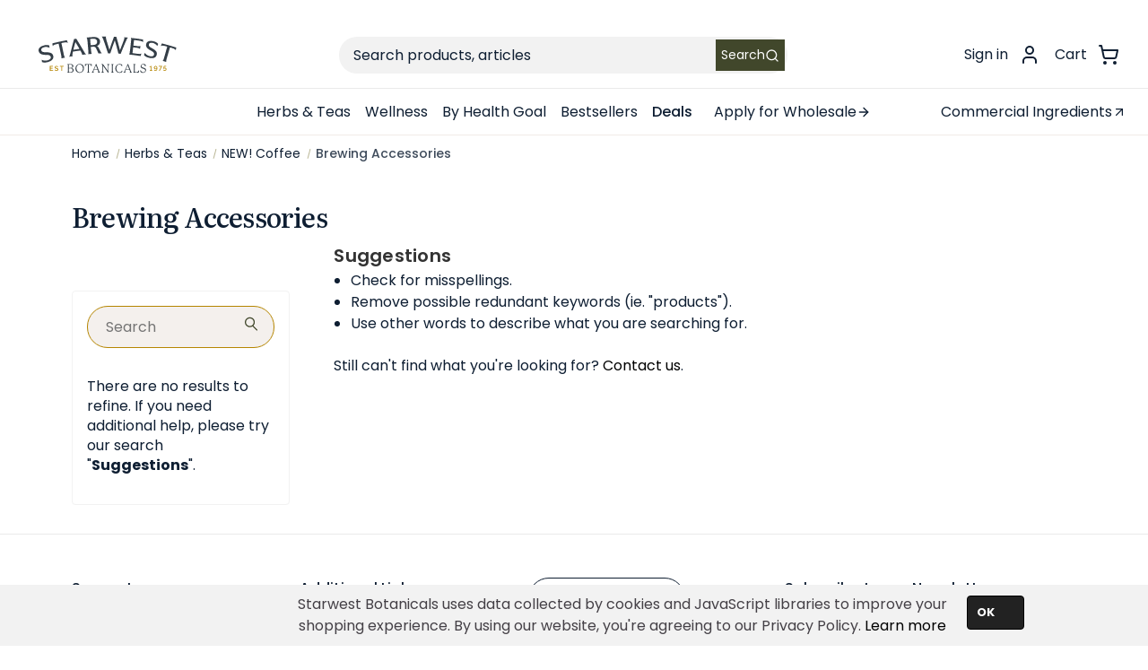

--- FILE ---
content_type: text/html; charset=UTF-8
request_url: https://www.starwest-botanicals.com/brewing-accessories/
body_size: 50444
content:



<!DOCTYPE html>
<html class="no-js" lang="en">
    <head>
        <title>Shop Tea &amp; Coffee Brewing Accessories | Starwest Botanicals</title>
        <link rel="dns-prefetch preconnect" href="https://cdn11.bigcommerce.com/s-c5b72e6lyi" crossorigin><link rel="dns-prefetch preconnect" href="https://fonts.googleapis.com/" crossorigin><link rel="dns-prefetch preconnect" href="https://fonts.gstatic.com/" crossorigin>
        <meta name="keywords" content="starwest, herbal, store, spices"><meta name="description" content="Shop premium brewing accessories for tea &amp; coffee at Starwest Botanicals. French press and pour over brewing accessories available."><link rel='canonical' href='https://www.starwest-botanicals.com/brewing-accessories/' /><meta name='platform' content='bigcommerce.stencil' />
        
        

        <link href="https://cdn11.bigcommerce.com/s-c5b72e6lyi/product_images/favicon.png?t&#x3D;1659540489" rel="shortcut icon">
        <meta name="viewport" content="width=device-width, initial-scale=1">
        <link rel="preconnect" href="https://fonts.googleapis.com">
        <link rel="preconnect" href="https://fonts.gstatic.com" crossorigin>
        <link href="https://fonts.googleapis.com/css2?family=Poppins:ital,wght@0,100;0,200;0,300;0,400;0,500;0,600;0,700;0,800;0,900;1,100;1,200;1,300;1,400;1,500;1,600;1,700;1,800;1,900&display=swap" rel="stylesheet">
        <link href="https://fonts.googleapis.com/css2?family=Literata:ital,opsz,wght@0,7..72,200..900;1,7..72,200..900&display=swap" rel="stylesheet">
      
        <meta name="ahrefs-site-verification" content="daaf0c98ff937541eec88ecfc868f2725cd3a2c0948071ee6f09eb6f606b6be9">
        <script src="https://analytics.ahrefs.com/analytics.js" data-key="4ZCIkMSsg7IG+9D++9OINg" async></script>


        <script>
            document.documentElement.className = document.documentElement.className.replace('no-js', 'js');
        </script>

        <script>
    function browserSupportsAllFeatures() {
        return window.Promise
            && window.fetch
            && window.URL
            && window.URLSearchParams
            && window.WeakMap
            // object-fit support
            && ('objectFit' in document.documentElement.style);
    }

    function loadScript(src) {
        var js = document.createElement('script');
        js.src = src;
        js.onerror = function () {
            console.error('Failed to load polyfill script ' + src);
        };
        document.head.appendChild(js);
    }

    if (!browserSupportsAllFeatures()) {
        loadScript('https://cdn11.bigcommerce.com/s-c5b72e6lyi/stencil/8264c9a0-9c85-013e-f0b7-329423181204/e/258f3b60-bbff-013e-755a-0a4a84282f9e/dist/theme-bundle.polyfills.js');
    }
</script>
        <script>window.consentManagerTranslations = `{"locale":"en","locales":{"consent_manager.data_collection_warning":"en","consent_manager.accept_all_cookies":"en","consent_manager.gdpr_settings":"en","consent_manager.data_collection_preferences":"en","consent_manager.manage_data_collection_preferences":"en","consent_manager.use_data_by_cookies":"en","consent_manager.data_categories_table":"en","consent_manager.allow":"en","consent_manager.accept":"en","consent_manager.deny":"en","consent_manager.dismiss":"en","consent_manager.reject_all":"en","consent_manager.category":"en","consent_manager.purpose":"en","consent_manager.functional_category":"en","consent_manager.functional_purpose":"en","consent_manager.analytics_category":"en","consent_manager.analytics_purpose":"en","consent_manager.targeting_category":"en","consent_manager.advertising_category":"en","consent_manager.advertising_purpose":"en","consent_manager.essential_category":"en","consent_manager.esential_purpose":"en","consent_manager.yes":"en","consent_manager.no":"en","consent_manager.not_available":"en","consent_manager.cancel":"en","consent_manager.save":"en","consent_manager.back_to_preferences":"en","consent_manager.close_without_changes":"en","consent_manager.unsaved_changes":"en","consent_manager.by_using":"en","consent_manager.agree_on_data_collection":"en","consent_manager.change_preferences":"en","consent_manager.cancel_dialog_title":"en","consent_manager.privacy_policy":"en","consent_manager.allow_category_tracking":"en","consent_manager.disallow_category_tracking":"en"},"translations":{"consent_manager.data_collection_warning":"We use cookies (and other similar technologies) to collect data to improve your shopping experience.","consent_manager.accept_all_cookies":"Accept All Cookies","consent_manager.gdpr_settings":"Settings","consent_manager.data_collection_preferences":"Website Data Collection Preferences","consent_manager.manage_data_collection_preferences":"Manage Website Data Collection Preferences","consent_manager.use_data_by_cookies":" uses data collected by cookies and JavaScript libraries to improve your shopping experience.","consent_manager.data_categories_table":"The table below outlines how we use this data by category. To opt out of a category of data collection, select 'No' and save your preferences.","consent_manager.allow":"Allow","consent_manager.accept":"Accept","consent_manager.deny":"Deny","consent_manager.dismiss":"Dismiss","consent_manager.reject_all":"Reject all","consent_manager.category":"Category","consent_manager.purpose":"Purpose","consent_manager.functional_category":"Functional","consent_manager.functional_purpose":"Enables enhanced functionality, such as videos and live chat. If you do not allow these, then some or all of these functions may not work properly.","consent_manager.analytics_category":"Analytics","consent_manager.analytics_purpose":"Provide statistical information on site usage, e.g., web analytics so we can improve this website over time.","consent_manager.targeting_category":"Targeting","consent_manager.advertising_category":"Advertising","consent_manager.advertising_purpose":"Used to create profiles or personalize content to enhance your shopping experience.","consent_manager.essential_category":"Essential","consent_manager.esential_purpose":"Essential for the site and any requested services to work, but do not perform any additional or secondary function.","consent_manager.yes":"Yes","consent_manager.no":"No","consent_manager.not_available":"N/A","consent_manager.cancel":"Cancel","consent_manager.save":"Save","consent_manager.back_to_preferences":"Back to Preferences","consent_manager.close_without_changes":"You have unsaved changes to your data collection preferences. Are you sure you want to close without saving?","consent_manager.unsaved_changes":"You have unsaved changes","consent_manager.by_using":"By using our website, you're agreeing to our","consent_manager.agree_on_data_collection":"By using our website, you're agreeing to the collection of data as described in our ","consent_manager.change_preferences":"You can change your preferences at any time","consent_manager.cancel_dialog_title":"Are you sure you want to cancel?","consent_manager.privacy_policy":"Privacy Policy","consent_manager.allow_category_tracking":"Allow [CATEGORY_NAME] tracking","consent_manager.disallow_category_tracking":"Disallow [CATEGORY_NAME] tracking"}}`;</script>

        <script>
            window.lazySizesConfig = window.lazySizesConfig || {};
            window.lazySizesConfig.loadMode = 1;
        </script>
        <script async src="https://cdn11.bigcommerce.com/s-c5b72e6lyi/stencil/8264c9a0-9c85-013e-f0b7-329423181204/e/258f3b60-bbff-013e-755a-0a4a84282f9e/dist/theme-bundle.head_async.js"></script>
        <link data-stencil-stylesheet href="https://cdn11.bigcommerce.com/s-c5b72e6lyi/stencil/8264c9a0-9c85-013e-f0b7-329423181204/e/258f3b60-bbff-013e-755a-0a4a84282f9e/css/theme-b5255860-d30c-013e-65a9-6e771e833a19.css" rel="stylesheet">

        <!-- Start Tracking Code for analytics_googleanalytics4 -->

<script data-cfasync="false" src="https://cdn11.bigcommerce.com/shared/js/google_analytics4_bodl_subscribers-358423becf5d870b8b603a81de597c10f6bc7699.js" integrity="sha256-gtOfJ3Avc1pEE/hx6SKj/96cca7JvfqllWA9FTQJyfI=" crossorigin="anonymous"></script>
<script data-cfasync="false">
  (function () {
    window.dataLayer = window.dataLayer || [];

    function gtag(){
        dataLayer.push(arguments);
    }

    function initGA4(event) {
         function setupGtag() {
            function configureGtag() {
                gtag('js', new Date());
                gtag('set', 'developer_id.dMjk3Nj', true);
                gtag('config', 'G-3DHMW6GKJT');
            }

            var script = document.createElement('script');

            script.src = 'https://www.googletagmanager.com/gtag/js?id=G-3DHMW6GKJT';
            script.async = true;
            script.onload = configureGtag;

            document.head.appendChild(script);
        }

        setupGtag();

        if (typeof subscribeOnBodlEvents === 'function') {
            subscribeOnBodlEvents('G-3DHMW6GKJT', false);
        }

        window.removeEventListener(event.type, initGA4);
    }

    

    var eventName = document.readyState === 'complete' ? 'consentScriptsLoaded' : 'DOMContentLoaded';
    window.addEventListener(eventName, initGA4, false);
  })()
</script>

<!-- End Tracking Code for analytics_googleanalytics4 -->

<!-- Start Tracking Code for analytics_siteverification -->

<meta name="google-site-verification" content="TMFdvKUcrO7_CTkSvc7KvQtWXywBHWyl-3Rbk3odXzg" />
<script src="https://www.dwin1.com/19038.js" type="text/javascript" defer="defer"></script>
<style>
main#main-content.body.trellis-body.trellis-body--404 div.container.trellis-container div.page section.page-content.page-content--centered form.form {display:none}
.trellis-productView-thumbnails {display:none}
.page--category-list .trellis-category-list-header h1 {text-align:center}
.trellis-widget--category-grid-title {text-align:center}
.page-heading {text-align:center}
#main-content.body.trellis-body.trellis-body--account_order.trellis-body--account-dashboard div.container.trellis-container div.account div.account-body aside.account-sidebar section.account-sidebar-block button.button.button--primary{display:none}
#main-content.body.trellis-body.trellis-body--403 div.container.trellis-container div.page section.page-content.page-content--centered form.form{display:none}
.trellis-newsletter-subscription div.klaviyo-form-UuayJF.klaviyo-form.form-version-cid-1 div.needsclick.kl-private-reset-css-Xuajs1 form.needsclick.klaviyo-form.klaviyo-form-version-cid_1.kl-private-reset-css-Xuajs1 div.needsclick.kl-private-reset-css-Xuajs1 div.needsclick.kl-private-reset-css-Xuajs1 div.needsclick.kl-private-reset-css-Xuajs1 div.needsclick.kl-private-reset-css-Xuajs1, .trellis-newsletter-subscription div.klaviyo-form-TufJwx.klaviyo-form.form-version-cid-1 div.needsclick.kl-private-reset-css-Xuajs1 form.needsclick.klaviyo-form.klaviyo-form-version-cid_1.kl-private-reset-css-Xuajs1 div.needsclick.kl-private-reset-css-Xuajs1 div.needsclick.kl-private-reset-css-Xuajs1 div.needsclick.kl-private-reset-css-Xuajs1 div.needsclick.kl-private-reset-css-Xuajs1 {margin-left:-.6rem}
</style>

<!-- End Tracking Code for analytics_siteverification -->


<script type="text/javascript" src="https://checkout-sdk.bigcommerce.com/v1/loader.js" defer ></script>
<script type="text/javascript">
var BCData = {};
</script>
<script src='https://app.starwest-botanicals.com/js/starwest-global.js' ></script><!-- Hotjar Tracking Code for -->

<script>
(function(h,o,t,j,a,r){ h.hj=h.hj||function(){(h.hj.q=h.hj.q||[]).push(arguments)};
h._hjSettings={hjid:3106255,hjsv:6};
a=o.getElementsByTagName('head')[0];
r=o.createElement('script');r.async=1; r.src=t+h._hjSettings.hjid+j+h._hjSettings.hjsv;
a.appendChild(r);
})(window,document,'https://static.hotjar.com/c/hotjar-','.js?sv=');
</script><script>
!function(f,b,e,v,n,t,s)
{if(f.fbq)return;n=f.fbq=function(){n.callMethod?
n.callMethod.apply(n,arguments):n.queue.push(arguments)};
if(!f._fbq)f._fbq=n;n.push=n;n.loaded=!0;n.version='2.0';
n.queue=[];t=b.createElement(e);t.async=!0;
t.src=v;s=b.getElementsByTagName(e)[0];
s.parentNode.insertBefore(t,s)}(window, document,'script',
'https://connect.facebook.net/en_US/fbevents.js');
fbq('init', '463441385613930');
fbq('track', 'PageView');
</script><script>
</script><!-- Google tag (gtag.js) -->
<script async src="https://www.googletagmanager.com/gtag/js?id=G-3DHMW6GKJT"></script>
<script>
    window.dataLayer = window.dataLayer || [];
    function gtag(){dataLayer.push(arguments);}
    gtag('js', new Date());

    gtag('config', 'G-3DHMW6GKJT');
    gtag('config', 'AW-1060360693');
</script>
<!-- TikTok Pixel Code Start: Initialization Script & Page Event -->
<script>
!function (w, d, t) {
  w.TiktokAnalyticsObject=t;var ttq=w[t]=w[t]||[];ttq.methods=["page","track","identify","instances","debug","on","off","once","ready","alias","group","enableCookie","disableCookie"],ttq.setAndDefer=function(t,e){t[e]=function(){t.push([e].concat(Array.prototype.slice.call(arguments,0)))}};for(var i=0;i<ttq.methods.length;i++)ttq.setAndDefer(ttq,ttq.methods[i]);ttq.instance=function(t){for(var e=ttq._i[t]||[],n=0;n<ttq.methods.length;n++)ttq.setAndDefer(e,ttq.methods[n]);return e},ttq.load=function(e,n){var i="https://analytics.tiktok.com/i18n/pixel/events.js";ttq._i=ttq._i||{},ttq._i[e]=[],ttq._i[e]._u=i,ttq._t=ttq._t||{},ttq._t[e]=+new Date,ttq._o=ttq._o||{},ttq._o[e]=n||{},ttq._partner=ttq._partner||"BigCommerce";var o=document.createElement("script");o.type="text/javascript",o.async=!0,o.src=i+"?sdkid="+e+"&lib="+t;var a=document.getElementsByTagName("script")[0];a.parentNode.insertBefore(o,a)};

  ttq.load('CUVN82JC77UBDGA0GBUG');
  ttq.page();
}(window, document, 'ttq');

if (typeof BODL === 'undefined') {
  // https://developer.bigcommerce.com/theme-objects/breadcrumbs
  
  // https://developer.bigcommerce.com/theme-objects/brand
  
  // https://developer.bigcommerce.com/theme-objects/category
  
  
  // https://developer.bigcommerce.com/theme-objects/product
  
  
  
  
  
  
  
  // https://developer.bigcommerce.com/theme-objects/products
  
  // https://developer.bigcommerce.com/theme-objects/product_results
  
  // https://developer.bigcommerce.com/theme-objects/order
  
  // https://developer.bigcommerce.com/theme-objects/wishlist
  
  // https://developer.bigcommerce.com/theme-objects/wishlist
  
  // https://developer.bigcommerce.com/theme-objects/cart
  // (Fetching selective cart data to prevent additional payment button object html from causing JS parse error)
  
  
  
  // https://developer.bigcommerce.com/theme-objects/customer
  var BODL = JSON.parse("{\"breadcrumbs\":[{\"url\":\"https://www.starwest-botanicals.com/\",\"name\":\"Home\"},{\"name\":\"Herbs & Teas\",\"url\":\"https://www.starwest-botanicals.com/herbs-teas/\"},{\"name\":\"NEW! Coffee\",\"url\":\"https://www.starwest-botanicals.com/coffee/\"},{\"name\":\"Brewing Accessories\",\"url\":\"https://www.starwest-botanicals.com/brewing-accessories/\"}],\"categoryProducts\":[],\"categoryName\":\"Brewing Accessories\",\"products\":[],\"phone\":null,\"email\":null,\"address\":null}");
  
  const countryCodes = new Map([['Australia', 'au'],['New Zealand', 'nz'],['Russia', 'ru'],['Poland', 'pl'],['Czech Republic', 'cz'],['Israel', 'il'],['Romania', 'ro'],['Ukraine', 'ua'],['Japan', 'jp'],['Taiwan', 'tw'],['Ireland', 'ie'],['Austria', 'at'],['Sweden', 'se'],['Netherlands', 'nl'],['Norway', 'no'],['Finland', 'fi'],['Denmark', 'dk'],['Switzerland', 'ch'],['Belgium', 'be'],['Portugal', 'pt'],['Greece', 'gr'],['Germany', 'de'],['United Kingdom', 'gb'],['France', 'fr'],['Spain', 'es'],['Italy', 'it'],['India', 'in'],['South Korea', 'kr'],['Brazil', 'br'],['Mexico', 'mx'],['Argentina', 'ar'],['Chile', 'cl'],['Colombia', 'co'],['Peru', 'pe'],['Saudi Arabia', 'sa'],['Egypt', 'eg'],['United Arab Emirates', 'ae'],['Turkey', 'tr'],['Pakistan', 'pk'],['Morocco', 'ma'],['Iraq', 'iq'],['South Africa', 'za'],['Kuwait', 'kw'],['Oman', 'om'],['Qatar', 'qa'],['Bahrain', 'bh'],['Jordan', 'jo'],['Lebanon', 'lb'],['United States', 'us'],['Canada', 'ca'],['Singapore', 'sg'],['Thailand', 'th'],['Malaysia', 'my'],['Vietnam', 'vn'],['Philippines', 'ph'],['Indonesia', 'id'],['Cambodia', 'kh'],['Belarus', 'by'],['Venezuela', 've']]);
  const stateList = new Map([['Arizona', 'az'],['Alabama', 'al'],['Alaska', 'ak'],['Arkansas', 'ar'],['California', 'ca'],['Colorado', 'co'],['Connecticut', 'ct'],['Delaware', 'de'],['Florida', 'fl'],['Georgia', 'ga'],['Hawaii', 'hi'],['Idaho', 'id'],['Illinois', 'il'],['Indiana', 'in'],['Iowa', 'ia'],['Kansas', 'ks'],['Kentucky', 'ky'],['Louisiana', 'la'],['Maine', 'me'],['Maryland', 'md'],['Massachusetts', 'ma'],['Michigan', 'mi'],['Minnesota', 'mn'],['Mississippi', 'ms'],['Missouri', 'mo'],['Montana', 'mt'],['Nebraska', 'ne'],['Nevada', 'nv'],['New Hampshire', 'nh'],['New Jersey', 'nj'],['New Mexico', 'nm'],['New York', 'ny'],['North Carolina', 'nc'],['North Dakota', 'nd'],['Ohio', 'oh'],['Oklahoma', 'ok'],['Oregon', 'or'],['Pennsylvania', 'pa'],['Rhode Island', 'ri'],['South Carolina', 'sc'],['South Dakota', 'sd'],['Tennessee', 'tn'],['Texas', 'tx'],['Utah', 'ut'],['Vermont', 'vt'],['Virginia', 'va'],['Washington', 'wa'],['West Virginia', 'wv'],['Wisconsin', 'wi'],['Wyoming', 'wy']]);

  if (BODL.categoryName) {
    BODL.category = {
      name: BODL.categoryName,
      products: BODL.categoryProducts,
    }
  }

  if (BODL.productTitle) {
    BODL.product = {
      id: BODL.productId,
      title: BODL.productTitle,
      price: {
        without_tax: {
          currency: BODL.productCurrency,
          value: BODL.productPrice,
        },
      },
    }
  }
}

BODL.getCartItemContentId = (item) => {
  switch(item.type) {
    case 'GiftCertificate':
      return item.type;
      break;
    default:
      return item.product_id;
  }
}

BODL.getQueryParamValue = function (name) {
  var cleanName = name.replace(/[\[]/, '\[').replace(/[\]]/, '\]');
  var regex = new RegExp('[\?&]' + cleanName + '=([^&#]*)');
  var results = regex.exec(window.location.search);
  return results === null ? '' : decodeURIComponent(results[1].replace(/\+/g, ' '));
}

// Advanced Matching
  var phoneNumber = ''
  var email = ''
  var firstName = ''
  var lastName = ''
  var city = ''
  var state = ''
  var country = ''
  var zip = ''
  if (BODL.phone) {
    var phoneNumber = BODL.phone;
    if (BODL.phone.indexOf('+') === -1) {
   // No country code, so default to US code
        phoneNumber = `+1${phoneNumber}`;  
    }
  }

  if (BODL.email) {
    var email = BODL.email
  }
  
  if (BODL.address) {
    if (BODL.address.first_name) {
        firstName = (BODL.address.first_name).toLowerCase()
    }
    
    if (BODL.address.last_name) {
        lastName = (BODL.address.last_name).toLowerCase()
    }
    
    if (BODL.address.city) {
        city = BODL.address.city.replace(/\s+/g, '').toLowerCase();
    }
    
    rg = BODL.address.state;
    if (typeof rg !== 'undefined' && stateList.has(rg)) {
        state = stateList.get(rg);
    }
    
    cn = BODL.address.country
    if (typeof cn !== 'undefined' && countryCodes.has(cn)) {
        country = countryCodes.get(cn)
    }
    
    if (BODL.address.zip) {
        zip = BODL.address.zip
    }
  }
  
  ttq.instance('CUVN82JC77UBDGA0GBUG').identify({
    email: email,
    phone_number: phoneNumber,
    first_name: firstName,
    last_name: lastName,
    city: city,
    state: state,
    country: country,
    zip_code: zip})
</script>
<!-- TikTok Pixel Code End: Initialization Script & Page Event -->

<!-- TikTok Pixel Code Start: View Product Content -->
<script>
if (BODL.product) {
  const countryCodes = new Map([['Australia', 'au'],['New Zealand', 'nz'],['Russia', 'ru'],['Poland', 'pl'],['Czech Republic', 'cz'],['Israel', 'il'],['Romania', 'ro'],['Ukraine', 'ua'],['Japan', 'jp'],['Taiwan', 'tw'],['Ireland', 'ie'],['Austria', 'at'],['Sweden', 'se'],['Netherlands', 'nl'],['Norway', 'no'],['Finland', 'fi'],['Denmark', 'dk'],['Switzerland', 'ch'],['Belgium', 'be'],['Portugal', 'pt'],['Greece', 'gr'],['Germany', 'de'],['United Kingdom', 'gb'],['France', 'fr'],['Spain', 'es'],['Italy', 'it'],['India', 'in'],['South Korea', 'kr'],['Brazil', 'br'],['Mexico', 'mx'],['Argentina', 'ar'],['Chile', 'cl'],['Colombia', 'co'],['Peru', 'pe'],['Saudi Arabia', 'sa'],['Egypt', 'eg'],['United Arab Emirates', 'ae'],['Turkey', 'tr'],['Pakistan', 'pk'],['Morocco', 'ma'],['Iraq', 'iq'],['South Africa', 'za'],['Kuwait', 'kw'],['Oman', 'om'],['Qatar', 'qa'],['Bahrain', 'bh'],['Jordan', 'jo'],['Lebanon', 'lb'],['United States', 'us'],['Canada', 'ca'],['Singapore', 'sg'],['Thailand', 'th'],['Malaysia', 'my'],['Vietnam', 'vn'],['Philippines', 'ph'],['Indonesia', 'id'],['Cambodia', 'kh'],['Belarus', 'by'],['Venezuela', 've']]);
  const stateList = new Map([['Arizona', 'az'],['Alabama', 'al'],['Alaska', 'ak'],['Arkansas', 'ar'],['California', 'ca'],['Colorado', 'co'],['Connecticut', 'ct'],['Delaware', 'de'],['Florida', 'fl'],['Georgia', 'ga'],['Hawaii', 'hi'],['Idaho', 'id'],['Illinois', 'il'],['Indiana', 'in'],['Iowa', 'ia'],['Kansas', 'ks'],['Kentucky', 'ky'],['Louisiana', 'la'],['Maine', 'me'],['Maryland', 'md'],['Massachusetts', 'ma'],['Michigan', 'mi'],['Minnesota', 'mn'],['Mississippi', 'ms'],['Missouri', 'mo'],['Montana', 'mt'],['Nebraska', 'ne'],['Nevada', 'nv'],['New Hampshire', 'nh'],['New Jersey', 'nj'],['New Mexico', 'nm'],['New York', 'ny'],['North Carolina', 'nc'],['North Dakota', 'nd'],['Ohio', 'oh'],['Oklahoma', 'ok'],['Oregon', 'or'],['Pennsylvania', 'pa'],['Rhode Island', 'ri'],['South Carolina', 'sc'],['South Dakota', 'sd'],['Tennessee', 'tn'],['Texas', 'tx'],['Utah', 'ut'],['Vermont', 'vt'],['Virginia', 'va'],['Washington', 'wa'],['West Virginia', 'wv'],['Wisconsin', 'wi'],['Wyoming', 'wy']]);

  // Advanced Matching
  var phoneNumber = ''
  var email = ''
  var firstName = ''
  var lastName = ''
  var city = ''
  var state = ''
  var country = ''
  var zip = ''
  if (BODL.phone) {
    var phoneNumber = BODL.phone;
    if (BODL.phone.indexOf('+') === -1) {
   // No country code, so default to US code
        phoneNumber = `+1${phoneNumber}`;  
    }
  }
  
  if (BODL.email) {
    var email = BODL.email
  }
  
  if (BODL.address) {
    if (BODL.address.first_name) {
        firstName = (BODL.address.first_name).toLowerCase()
    }
    
    if (BODL.address.last_name) {
        lastName = (BODL.address.last_name).toLowerCase()
    }
    
    if (BODL.address.city) {
        city = BODL.address.city.replace(/\s+/g, '').toLowerCase();
    }
    
    rg = BODL.address.state;
    if (typeof rg !== 'undefined' && stateList.has(rg)) {
        state = stateList.get(rg);
    }
    
    cn = BODL.address.country
    if (typeof cn !== 'undefined' && countryCodes.has(cn)) {
        country = countryCodes.get(cn)
    }
    
    if (BODL.address.zip) {
        zip = BODL.address.zip
    }
  }
  
  ttq.instance('CUVN82JC77UBDGA0GBUG').identify({
    email: email,
    phone_number: phoneNumber,
    first_name: firstName,
    last_name: lastName,
    city: city,
    state: state,
    country: country,
    zip_code: zip})
    
  var productPrice = 0
  var productCurrency = ""
  if (BODL.productCurrencyWithoutTax && BODL.productCurrencyWithoutTax !== "") {
    productPrice = BODL.productPriceWithoutTax
    productCurrency = BODL.productCurrencyWithoutTax
  }
  if (BODL.productCurrencyWithTax && BODL.productCurrencyWithTax !== "") {
    productPrice = BODL.productPriceWithTax
    productCurrency = BODL.productCurrencyWithTax
  }
  //default contentId to productId if sku_id is not found on product 
  var contentID = BODL.productId
  if (BODL.skuId && BODL.skuId !== "") {
    contentID = BODL.skuId
  }
  ttq.instance('CUVN82JC77UBDGA0GBUG').track('ViewContent', {
    content_id: contentID,
    content_category: BODL.breadcrumbs[1] ? BODL.breadcrumbs[1].name : '',
    content_name: BODL.product.title,
    content_type: "product_group",
    currency: productCurrency,
    price: productPrice,
    value: productPrice,
  });
}
</script>
<!-- TikTok Pixel Code End: View Product Content -->

<!-- TikTok Pixel Code Start: View Category Content -->
<script>
if (BODL.category) {
  const countryCodes = new Map([['Australia', 'au'],['New Zealand', 'nz'],['Russia', 'ru'],['Poland', 'pl'],['Czech Republic', 'cz'],['Israel', 'il'],['Romania', 'ro'],['Ukraine', 'ua'],['Japan', 'jp'],['Taiwan', 'tw'],['Ireland', 'ie'],['Austria', 'at'],['Sweden', 'se'],['Netherlands', 'nl'],['Norway', 'no'],['Finland', 'fi'],['Denmark', 'dk'],['Switzerland', 'ch'],['Belgium', 'be'],['Portugal', 'pt'],['Greece', 'gr'],['Germany', 'de'],['United Kingdom', 'gb'],['France', 'fr'],['Spain', 'es'],['Italy', 'it'],['India', 'in'],['South Korea', 'kr'],['Brazil', 'br'],['Mexico', 'mx'],['Argentina', 'ar'],['Chile', 'cl'],['Colombia', 'co'],['Peru', 'pe'],['Saudi Arabia', 'sa'],['Egypt', 'eg'],['United Arab Emirates', 'ae'],['Turkey', 'tr'],['Pakistan', 'pk'],['Morocco', 'ma'],['Iraq', 'iq'],['South Africa', 'za'],['Kuwait', 'kw'],['Oman', 'om'],['Qatar', 'qa'],['Bahrain', 'bh'],['Jordan', 'jo'],['Lebanon', 'lb'],['United States', 'us'],['Canada', 'ca'],['Singapore', 'sg'],['Thailand', 'th'],['Malaysia', 'my'],['Vietnam', 'vn'],['Philippines', 'ph'],['Indonesia', 'id'],['Cambodia', 'kh'],['Belarus', 'by'],['Venezuela', 've']]);
  const stateList = new Map([['Arizona', 'az'],['Alabama', 'al'],['Alaska', 'ak'],['Arkansas', 'ar'],['California', 'ca'],['Colorado', 'co'],['Connecticut', 'ct'],['Delaware', 'de'],['Florida', 'fl'],['Georgia', 'ga'],['Hawaii', 'hi'],['Idaho', 'id'],['Illinois', 'il'],['Indiana', 'in'],['Iowa', 'ia'],['Kansas', 'ks'],['Kentucky', 'ky'],['Louisiana', 'la'],['Maine', 'me'],['Maryland', 'md'],['Massachusetts', 'ma'],['Michigan', 'mi'],['Minnesota', 'mn'],['Mississippi', 'ms'],['Missouri', 'mo'],['Montana', 'mt'],['Nebraska', 'ne'],['Nevada', 'nv'],['New Hampshire', 'nh'],['New Jersey', 'nj'],['New Mexico', 'nm'],['New York', 'ny'],['North Carolina', 'nc'],['North Dakota', 'nd'],['Ohio', 'oh'],['Oklahoma', 'ok'],['Oregon', 'or'],['Pennsylvania', 'pa'],['Rhode Island', 'ri'],['South Carolina', 'sc'],['South Dakota', 'sd'],['Tennessee', 'tn'],['Texas', 'tx'],['Utah', 'ut'],['Vermont', 'vt'],['Virginia', 'va'],['Washington', 'wa'],['West Virginia', 'wv'],['Wisconsin', 'wi'],['Wyoming', 'wy']]);
  
  // Advanced Matching
  var phoneNumber = ''
  var email = ''
  var firstName = ''
  var lastName = ''
  var city = ''
  var state = ''
  var country = ''
  var zip = ''
  if (BODL.phone) {
    var phoneNumber = BODL.phone;
    if (BODL.phone.indexOf('+') === -1) {
    // No country code, so default to US code
        phoneNumber = `+1${phoneNumber}`;  
    }
  }
    
  if (BODL.email) {
    var email = BODL.email
  }
  
  if (BODL.address) {
    if (BODL.address.first_name) {
        firstName = (BODL.address.first_name).toLowerCase()
    }
    
    if (BODL.address.last_name) {
        lastName = (BODL.address.last_name).toLowerCase()
    }
    
    if (BODL.address.city) {
        city = BODL.address.city.replace(/\s+/g, '').toLowerCase();
    }
    
    rg = BODL.address.state;
    if (typeof rg !== 'undefined' && stateList.has(rg)) {
        state = stateList.get(rg);
    }
    
    cn = BODL.address.country
    if (typeof cn !== 'undefined' && countryCodes.has(cn)) {
        country = countryCodes.get(cn)
    }
    
    if (BODL.address.zip) {
        zip = BODL.address.zip
    }
  }
  
  ttq.instance('CUVN82JC77UBDGA0GBUG').identify({
    email: email,
    phone_number: phoneNumber,
    first_name: firstName,
    last_name: lastName,
    city: city,
    state: state,
    country: country,
    zip_code: zip})
    
  ttq.instance('CUVN82JC77UBDGA0GBUG').track('ViewContent', {
    contents: BODL.category.products.map((p) => ({
      content_id: p.id,
      content_category: BODL.category.name,
      content_name: p.name,
      content_type: "product_group"
    }))
  });
}
</script>
<!-- TikTok Pixel Code End: View Category Content -->

<!-- TikTok Pixel Code Start: Add to Wishlist -->
<script>
// This only sends one wishlist product: the one that was just added based on the 'added_product_id' param in the url
if (BODL.wishlist) {
  var productPrice = 0
  var productCurrency = ""
  if (BODL.productCurrencyWithoutTax && BODL.productCurrencyWithoutTax !== "") {
    productPrice = BODL.productPriceWithoutTax
    productCurrency = BODL.productCurrencyWithoutTax
  }
  if (BODL.productCurrencyWithTax && BODL.productCurrencyWithTax !== "") {
    productPrice = BODL.productPriceWithTax
    productCurrency = BODL.productCurrencyWithTax
  }

  var addedWishlistItem = BODL.wishlist.items.filter((i) => i.product_id === parseInt(BODL.getQueryParamValue('added_product_id'))).map((p) => ({
    var contentId = p.product_id
    if (p.sku && p.sku !== "") {
        contentId = p.sku
    }
    content_id: contentId,
    // Commenting out as category data doesn't exist on wishlist items
    // content_category: p.does_not_exist, 
    content_name: p.name,
    content_type: "product_group",
    currency: productCurrency,
    price: productPrice,
    value: productPrice,
  }));
  
  const countryCodes = new Map([['Australia', 'au'],['New Zealand', 'nz'],['Russia', 'ru'],['Poland', 'pl'],['Czech Republic', 'cz'],['Israel', 'il'],['Romania', 'ro'],['Ukraine', 'ua'],['Japan', 'jp'],['Taiwan', 'tw'],['Ireland', 'ie'],['Austria', 'at'],['Sweden', 'se'],['Netherlands', 'nl'],['Norway', 'no'],['Finland', 'fi'],['Denmark', 'dk'],['Switzerland', 'ch'],['Belgium', 'be'],['Portugal', 'pt'],['Greece', 'gr'],['Germany', 'de'],['United Kingdom', 'gb'],['France', 'fr'],['Spain', 'es'],['Italy', 'it'],['India', 'in'],['South Korea', 'kr'],['Brazil', 'br'],['Mexico', 'mx'],['Argentina', 'ar'],['Chile', 'cl'],['Colombia', 'co'],['Peru', 'pe'],['Saudi Arabia', 'sa'],['Egypt', 'eg'],['United Arab Emirates', 'ae'],['Turkey', 'tr'],['Pakistan', 'pk'],['Morocco', 'ma'],['Iraq', 'iq'],['South Africa', 'za'],['Kuwait', 'kw'],['Oman', 'om'],['Qatar', 'qa'],['Bahrain', 'bh'],['Jordan', 'jo'],['Lebanon', 'lb'],['United States', 'us'],['Canada', 'ca'],['Singapore', 'sg'],['Thailand', 'th'],['Malaysia', 'my'],['Vietnam', 'vn'],['Philippines', 'ph'],['Indonesia', 'id'],['Cambodia', 'kh'],['Belarus', 'by'],['Venezuela', 've']]);
  const stateList = new Map([['Arizona', 'az'],['Alabama', 'al'],['Alaska', 'ak'],['Arkansas', 'ar'],['California', 'ca'],['Colorado', 'co'],['Connecticut', 'ct'],['Delaware', 'de'],['Florida', 'fl'],['Georgia', 'ga'],['Hawaii', 'hi'],['Idaho', 'id'],['Illinois', 'il'],['Indiana', 'in'],['Iowa', 'ia'],['Kansas', 'ks'],['Kentucky', 'ky'],['Louisiana', 'la'],['Maine', 'me'],['Maryland', 'md'],['Massachusetts', 'ma'],['Michigan', 'mi'],['Minnesota', 'mn'],['Mississippi', 'ms'],['Missouri', 'mo'],['Montana', 'mt'],['Nebraska', 'ne'],['Nevada', 'nv'],['New Hampshire', 'nh'],['New Jersey', 'nj'],['New Mexico', 'nm'],['New York', 'ny'],['North Carolina', 'nc'],['North Dakota', 'nd'],['Ohio', 'oh'],['Oklahoma', 'ok'],['Oregon', 'or'],['Pennsylvania', 'pa'],['Rhode Island', 'ri'],['South Carolina', 'sc'],['South Dakota', 'sd'],['Tennessee', 'tn'],['Texas', 'tx'],['Utah', 'ut'],['Vermont', 'vt'],['Virginia', 'va'],['Washington', 'wa'],['West Virginia', 'wv'],['Wisconsin', 'wi'],['Wyoming', 'wy']]);
  
  // Advanced Matching
  var phoneNumber = ''
  var email = ''
  var firstName = ''
  var lastName = ''
  var city = ''
  var state = ''
  var country = ''
  var zip = ''
  if (BODL.phone) {
    var phoneNumber = BODL.phone;
    if (BODL.phone.indexOf('+') === -1) {
   // No country code, so default to US code
        phoneNumber = `+1${phoneNumber}`;  
    }
  }

  if (BODL.email) {
    var email = BODL.email
  }
  
  if (BODL.address) {
    if (BODL.address.first_name) {
        firstName = (BODL.address.first_name).toLowerCase()
    }
    
    if (BODL.address.last_name) {
        lastName = (BODL.address.last_name).toLowerCase()
    }
    
    if (BODL.address.city) {
        city = BODL.address.city.replace(/\s+/g, '').toLowerCase();
    }
    
    rg = BODL.address.state;
    if (typeof rg !== 'undefined' && stateList.has(rg)) {
        state = stateList.get(rg);
    }
    
    cn = BODL.address.country
    if (typeof cn !== 'undefined' && countryCodes.has(cn)) {
        country = countryCodes.get(cn)
    }
    
    if (BODL.address.zip) {
        zip = BODL.address.zip
    }
  }
  
  ttq.instance('CUVN82JC77UBDGA0GBUG').identify({
    email: email,
    phone_number: phoneNumber,
    first_name: firstName,
    last_name: lastName,
    city: city,
    state: state,
    country: country,
    zip_code: zip})
  
  ttq.instance('CUVN82JC77UBDGA0GBUG').track('AddToWishlist', addedWishlistItem[0]);
}
</script>
<!-- TikTok Pixel Code End: Add to Wishlist -->

<!-- TikTok Pixel Code Start: Subscribe to Newsletter -->
<script>
if (window.location.pathname.indexOf('/subscribe.php') === 0 && BODL.getQueryParamValue('result') === 'success') {
  const countryCodes = new Map([['Australia', 'au'],['New Zealand', 'nz'],['Russia', 'ru'],['Poland', 'pl'],['Czech Republic', 'cz'],['Israel', 'il'],['Romania', 'ro'],['Ukraine', 'ua'],['Japan', 'jp'],['Taiwan', 'tw'],['Ireland', 'ie'],['Austria', 'at'],['Sweden', 'se'],['Netherlands', 'nl'],['Norway', 'no'],['Finland', 'fi'],['Denmark', 'dk'],['Switzerland', 'ch'],['Belgium', 'be'],['Portugal', 'pt'],['Greece', 'gr'],['Germany', 'de'],['United Kingdom', 'gb'],['France', 'fr'],['Spain', 'es'],['Italy', 'it'],['India', 'in'],['South Korea', 'kr'],['Brazil', 'br'],['Mexico', 'mx'],['Argentina', 'ar'],['Chile', 'cl'],['Colombia', 'co'],['Peru', 'pe'],['Saudi Arabia', 'sa'],['Egypt', 'eg'],['United Arab Emirates', 'ae'],['Turkey', 'tr'],['Pakistan', 'pk'],['Morocco', 'ma'],['Iraq', 'iq'],['South Africa', 'za'],['Kuwait', 'kw'],['Oman', 'om'],['Qatar', 'qa'],['Bahrain', 'bh'],['Jordan', 'jo'],['Lebanon', 'lb'],['United States', 'us'],['Canada', 'ca'],['Singapore', 'sg'],['Thailand', 'th'],['Malaysia', 'my'],['Vietnam', 'vn'],['Philippines', 'ph'],['Indonesia', 'id'],['Cambodia', 'kh'],['Belarus', 'by'],['Venezuela', 've']]);
  const stateList = new Map([['Arizona', 'az'],['Alabama', 'al'],['Alaska', 'ak'],['Arkansas', 'ar'],['California', 'ca'],['Colorado', 'co'],['Connecticut', 'ct'],['Delaware', 'de'],['Florida', 'fl'],['Georgia', 'ga'],['Hawaii', 'hi'],['Idaho', 'id'],['Illinois', 'il'],['Indiana', 'in'],['Iowa', 'ia'],['Kansas', 'ks'],['Kentucky', 'ky'],['Louisiana', 'la'],['Maine', 'me'],['Maryland', 'md'],['Massachusetts', 'ma'],['Michigan', 'mi'],['Minnesota', 'mn'],['Mississippi', 'ms'],['Missouri', 'mo'],['Montana', 'mt'],['Nebraska', 'ne'],['Nevada', 'nv'],['New Hampshire', 'nh'],['New Jersey', 'nj'],['New Mexico', 'nm'],['New York', 'ny'],['North Carolina', 'nc'],['North Dakota', 'nd'],['Ohio', 'oh'],['Oklahoma', 'ok'],['Oregon', 'or'],['Pennsylvania', 'pa'],['Rhode Island', 'ri'],['South Carolina', 'sc'],['South Dakota', 'sd'],['Tennessee', 'tn'],['Texas', 'tx'],['Utah', 'ut'],['Vermont', 'vt'],['Virginia', 'va'],['Washington', 'wa'],['West Virginia', 'wv'],['Wisconsin', 'wi'],['Wyoming', 'wy']]);
  
  // Advanced Matching
  var phoneNumber = ''
  var email = ''
  var firstName = ''
  var lastName = ''
  var city = ''
  var state = ''
  var country = ''
  var zip = ''
  if (BODL.phone) {
    var phoneNumber = BODL.phone;
    if (BODL.phone.indexOf('+') === -1) {
   // No country code, so default to US code
        phoneNumber = `+1${phoneNumber}`;  
    }
  }

  if (BODL.email) {
    var email = BODL.email
  }
  
  if (BODL.address) {
    if (BODL.address.first_name) {
        firstName = (BODL.address.first_name).toLowerCase()
    }
    
    if (BODL.address.last_name) {
        lastName = (BODL.address.last_name).toLowerCase()
    }
    
    if (BODL.address.city) {
        city = BODL.address.city.replace(/\s+/g, '').toLowerCase();
    }
    
    rg = BODL.address.state;
    if (typeof rg !== 'undefined' && stateList.has(rg)) {
        state = stateList.get(rg);
    }
    
    cn = BODL.address.country
    if (typeof cn !== 'undefined' && countryCodes.has(cn)) {
        country = countryCodes.get(cn)
    }
    
    if (BODL.address.zip) {
        zip = BODL.address.zip
    }
  }
  
  ttq.instance('CUVN82JC77UBDGA0GBUG').identify({
    email: email,
    phone_number: phoneNumber,
    first_name: firstName,
    last_name: lastName,
    city: city,
    state: state,
    country: country,
    zip_code: zip})

  ttq.instance('CUVN82JC77UBDGA0GBUG').track('Subscribe');
}
</script>
<!-- TikTok Pixel Code End: Subscribe to Newsletter -->

<!-- TikTok Pixel Code Start: Search -->
<script>
if (BODL.search) {
  const countryCodes = new Map([['Australia', 'au'],['New Zealand', 'nz'],['Russia', 'ru'],['Poland', 'pl'],['Czech Republic', 'cz'],['Israel', 'il'],['Romania', 'ro'],['Ukraine', 'ua'],['Japan', 'jp'],['Taiwan', 'tw'],['Ireland', 'ie'],['Austria', 'at'],['Sweden', 'se'],['Netherlands', 'nl'],['Norway', 'no'],['Finland', 'fi'],['Denmark', 'dk'],['Switzerland', 'ch'],['Belgium', 'be'],['Portugal', 'pt'],['Greece', 'gr'],['Germany', 'de'],['United Kingdom', 'gb'],['France', 'fr'],['Spain', 'es'],['Italy', 'it'],['India', 'in'],['South Korea', 'kr'],['Brazil', 'br'],['Mexico', 'mx'],['Argentina', 'ar'],['Chile', 'cl'],['Colombia', 'co'],['Peru', 'pe'],['Saudi Arabia', 'sa'],['Egypt', 'eg'],['United Arab Emirates', 'ae'],['Turkey', 'tr'],['Pakistan', 'pk'],['Morocco', 'ma'],['Iraq', 'iq'],['South Africa', 'za'],['Kuwait', 'kw'],['Oman', 'om'],['Qatar', 'qa'],['Bahrain', 'bh'],['Jordan', 'jo'],['Lebanon', 'lb'],['United States', 'us'],['Canada', 'ca'],['Singapore', 'sg'],['Thailand', 'th'],['Malaysia', 'my'],['Vietnam', 'vn'],['Philippines', 'ph'],['Indonesia', 'id'],['Cambodia', 'kh'],['Belarus', 'by'],['Venezuela', 've']]);
  const stateList = new Map([['Arizona', 'az'],['Alabama', 'al'],['Alaska', 'ak'],['Arkansas', 'ar'],['California', 'ca'],['Colorado', 'co'],['Connecticut', 'ct'],['Delaware', 'de'],['Florida', 'fl'],['Georgia', 'ga'],['Hawaii', 'hi'],['Idaho', 'id'],['Illinois', 'il'],['Indiana', 'in'],['Iowa', 'ia'],['Kansas', 'ks'],['Kentucky', 'ky'],['Louisiana', 'la'],['Maine', 'me'],['Maryland', 'md'],['Massachusetts', 'ma'],['Michigan', 'mi'],['Minnesota', 'mn'],['Mississippi', 'ms'],['Missouri', 'mo'],['Montana', 'mt'],['Nebraska', 'ne'],['Nevada', 'nv'],['New Hampshire', 'nh'],['New Jersey', 'nj'],['New Mexico', 'nm'],['New York', 'ny'],['North Carolina', 'nc'],['North Dakota', 'nd'],['Ohio', 'oh'],['Oklahoma', 'ok'],['Oregon', 'or'],['Pennsylvania', 'pa'],['Rhode Island', 'ri'],['South Carolina', 'sc'],['South Dakota', 'sd'],['Tennessee', 'tn'],['Texas', 'tx'],['Utah', 'ut'],['Vermont', 'vt'],['Virginia', 'va'],['Washington', 'wa'],['West Virginia', 'wv'],['Wisconsin', 'wi'],['Wyoming', 'wy']]);
  
  // Advanced Matching
  var phoneNumber = ''
  var email = ''
  var firstName = ''
  var lastName = ''
  var city = ''
  var state = ''
  var country = ''
  var zip = ''
  if (BODL.phone) {
    var phoneNumber = BODL.phone;
    if (BODL.phone.indexOf('+') === -1) {
   // No country code, so default to US code
        phoneNumber = `+1${phoneNumber}`;  
    }
  }

  if (BODL.email) {
    var email = BODL.email
  }
  
  if (BODL.address) {
    if (BODL.address.first_name) {
        firstName = (BODL.address.first_name).toLowerCase()
    }
    
    if (BODL.address.last_name) {
        lastName = (BODL.address.last_name).toLowerCase()
    }
    
    if (BODL.address.city) {
        city = BODL.address.city.replace(/\s+/g, '').toLowerCase();
    }
    
    rg = BODL.address.state;
    if (typeof rg !== 'undefined' && stateList.has(rg)) {
        state = stateList.get(rg);
    }
    
    cn = BODL.address.country
    if (typeof cn !== 'undefined' && countryCodes.has(cn)) {
        country = countryCodes.get(cn)
    }
    
    if (BODL.address.zip) {
        zip = BODL.address.zip
    }
  }
  
  ttq.instance('CUVN82JC77UBDGA0GBUG').identify({
    email: email,
    phone_number: phoneNumber,
    first_name: firstName,
    last_name: lastName,
    city: city,
    state: state,
    country: country,
    zip_code: zip})
    
  var productPrice = 0
  var productCurrency = ""
  if (BODL.productCurrencyWithoutTax && BODL.productCurrencyWithoutTax !== "") {
    productPrice = BODL.productPriceWithoutTax
    productCurrency = BODL.productCurrencyWithoutTax
  }
  if (BODL.productCurrencyWithTax && BODL.productCurrencyWithTax !== "") {
    productPrice = BODL.productPriceWithTax
    productCurrency = BODL.productCurrencyWithTax
  }

  ttq.instance('CUVN82JC77UBDGA0GBUG').track('Search', {
    query: BODL.getQueryParamValue('search_query'),
    contents: BODL.search.products.map((p) => ({
      var contentId = p.id
      if (p.sku && p.sku !== "") {
        contentId = p.sku
      }
      content_id: contentId,
      // Products can be in multiple categories.
      // Commenting out as this might distort category reports if only the first one is used.
      // content_category: p.category[0], 
      content_name: p.name,
      content_type: "product_group",
      currency: productCurrency,
      price: productPrice,
      value: productPrice,
    }))
  });
}
</script>
<!-- TikTok Pixel Code End: Search -->

<!-- TikTok Pixel Code Start: Registration -->
<script>
if (window.location.pathname.indexOf('/login.php') === 0 && BODL.getQueryParamValue('action') === 'account_created') {
  const countryCodes = new Map([['Australia', 'au'],['New Zealand', 'nz'],['Russia', 'ru'],['Poland', 'pl'],['Czech Republic', 'cz'],['Israel', 'il'],['Romania', 'ro'],['Ukraine', 'ua'],['Japan', 'jp'],['Taiwan', 'tw'],['Ireland', 'ie'],['Austria', 'at'],['Sweden', 'se'],['Netherlands', 'nl'],['Norway', 'no'],['Finland', 'fi'],['Denmark', 'dk'],['Switzerland', 'ch'],['Belgium', 'be'],['Portugal', 'pt'],['Greece', 'gr'],['Germany', 'de'],['United Kingdom', 'gb'],['France', 'fr'],['Spain', 'es'],['Italy', 'it'],['India', 'in'],['South Korea', 'kr'],['Brazil', 'br'],['Mexico', 'mx'],['Argentina', 'ar'],['Chile', 'cl'],['Colombia', 'co'],['Peru', 'pe'],['Saudi Arabia', 'sa'],['Egypt', 'eg'],['United Arab Emirates', 'ae'],['Turkey', 'tr'],['Pakistan', 'pk'],['Morocco', 'ma'],['Iraq', 'iq'],['South Africa', 'za'],['Kuwait', 'kw'],['Oman', 'om'],['Qatar', 'qa'],['Bahrain', 'bh'],['Jordan', 'jo'],['Lebanon', 'lb'],['United States', 'us'],['Canada', 'ca'],['Singapore', 'sg'],['Thailand', 'th'],['Malaysia', 'my'],['Vietnam', 'vn'],['Philippines', 'ph'],['Indonesia', 'id'],['Cambodia', 'kh'],['Belarus', 'by'],['Venezuela', 've']]);
  const stateList = new Map([['Arizona', 'az'],['Alabama', 'al'],['Alaska', 'ak'],['Arkansas', 'ar'],['California', 'ca'],['Colorado', 'co'],['Connecticut', 'ct'],['Delaware', 'de'],['Florida', 'fl'],['Georgia', 'ga'],['Hawaii', 'hi'],['Idaho', 'id'],['Illinois', 'il'],['Indiana', 'in'],['Iowa', 'ia'],['Kansas', 'ks'],['Kentucky', 'ky'],['Louisiana', 'la'],['Maine', 'me'],['Maryland', 'md'],['Massachusetts', 'ma'],['Michigan', 'mi'],['Minnesota', 'mn'],['Mississippi', 'ms'],['Missouri', 'mo'],['Montana', 'mt'],['Nebraska', 'ne'],['Nevada', 'nv'],['New Hampshire', 'nh'],['New Jersey', 'nj'],['New Mexico', 'nm'],['New York', 'ny'],['North Carolina', 'nc'],['North Dakota', 'nd'],['Ohio', 'oh'],['Oklahoma', 'ok'],['Oregon', 'or'],['Pennsylvania', 'pa'],['Rhode Island', 'ri'],['South Carolina', 'sc'],['South Dakota', 'sd'],['Tennessee', 'tn'],['Texas', 'tx'],['Utah', 'ut'],['Vermont', 'vt'],['Virginia', 'va'],['Washington', 'wa'],['West Virginia', 'wv'],['Wisconsin', 'wi'],['Wyoming', 'wy']]);
  
  // Advanced Matching
  var phoneNumber = ''
  var email = ''
  var firstName = ''
  var lastName = ''
  var city = ''
  var state = ''
  var country = ''
  var zip = ''
  if (BODL.phone) {
    var phoneNumber = BODL.phone;
    if (BODL.phone.indexOf('+') === -1) {
   // No country code, so default to US code
        phoneNumber = `+1${phoneNumber}`;  
    }
  }

  if (BODL.email) {
    var email = BODL.email
  }
  
  if (BODL.address) {
    if (BODL.address.first_name) {
        firstName = (BODL.address.first_name).toLowerCase()
    }
    
    if (BODL.address.last_name) {
        lastName = (BODL.address.last_name).toLowerCase()
    }
    
    if (BODL.address.city) {
        city = BODL.address.city.replace(/\s+/g, '').toLowerCase();
    }
    
    rg = BODL.address.state;
    if (typeof rg !== 'undefined' && stateList.has(rg)) {
        state = stateList.get(rg);
    }
    
    cn = BODL.address.country
    if (typeof cn !== 'undefined' && countryCodes.has(cn)) {
        country = countryCodes.get(cn)
    }
    
    if (BODL.address.zip) {
        zip = BODL.address.zip
    }
  }
  
  ttq.instance('CUVN82JC77UBDGA0GBUG').identify({
    email: email,
    phone_number: phoneNumber,
    first_name: firstName,
    last_name: lastName,
    city: city,
    state: state,
    country: country,
    zip_code: zip})
  
  ttq.instance('CUVN82JC77UBDGA0GBUG').track('Registration');
}
</script>
<!-- TikTok Pixel Code End: Registration -->
<script>
sessionStorage.removeItem("ssScroll");
</script>

<script src="//cdn.searchspring.net/search/v3/js/searchspring.catalog.js?g9hkrs" tag='[ "merch.segment/customer_group" ]'></script> 

<script>    
    var cg = window.localStorage.getItem('cg');
    if(cg === 'w') {
       cg = 'wholesale';
    } else {
         cg = 'retail';
    }
    /*console.log(cg);*/
    gtag('send', 'event', cg, 'customer_group', {'nonInteraction': 1});
</script> 
 <script data-cfasync="false" src="https://microapps.bigcommerce.com/bodl-events/1.9.4/index.js" integrity="sha256-Y0tDj1qsyiKBRibKllwV0ZJ1aFlGYaHHGl/oUFoXJ7Y=" nonce="" crossorigin="anonymous"></script>
 <script data-cfasync="false" nonce="">

 (function() {
    function decodeBase64(base64) {
       const text = atob(base64);
       const length = text.length;
       const bytes = new Uint8Array(length);
       for (let i = 0; i < length; i++) {
          bytes[i] = text.charCodeAt(i);
       }
       const decoder = new TextDecoder();
       return decoder.decode(bytes);
    }
    window.bodl = JSON.parse(decodeBase64("[base64]"));
 })()

 </script>

<script nonce="">
(function () {
    var xmlHttp = new XMLHttpRequest();

    xmlHttp.open('POST', 'https://bes.gcp.data.bigcommerce.com/nobot');
    xmlHttp.setRequestHeader('Content-Type', 'application/json');
    xmlHttp.send('{"store_id":"1002256844","timezone_offset":"-7.0","timestamp":"2026-01-14T20:53:02.02593200Z","visit_id":"2294b054-fd66-4080-b6dd-ba580c0084f2","channel_id":1}');
})();
</script>

        <script src="https://cdn.jsdelivr.net/npm/sweetalert2@11"></script>
        <script type="text/javascript">
            window.dataLayer = window.dataLayer || [];
                dataLayer.push({
                    CustomerGroup: "Guest"
                });

        </script>

        <!-- Google Tag Manager -->
        <script>(function(w,d,s,l,i){w[l]=w[l]||[];w[l].push({'gtm.start':
        new Date().getTime(),event:'gtm.js'});var f=d.getElementsByTagName(s)[0],
        j=d.createElement(s),dl=l!='dataLayer'?'&l='+l:'';j.async=true;j.src=
        'https://www.googletagmanager.com/gtm.js?id='+i+dl;f.parentNode.insertBefore(j,f);
        })(window,document,'script','dataLayer','GTM-T99W8FN');</script>
        <!-- End Google Tag Manager -->
        

        <link rel="preload" href="https://cdn11.bigcommerce.com/s-c5b72e6lyi/stencil/8264c9a0-9c85-013e-f0b7-329423181204/e/258f3b60-bbff-013e-755a-0a4a84282f9e/dist/theme-bundle.main.js" as="script">
        
        	
        <script type="text/javascript" src="https://snapui.searchspring.io/g9hkrs/bundle.js" id="searchspring-context" not-defer>
        	
             token = 'eyJ0eXAiOiJKV1QiLCJhbGciOiJFUzI1NiJ9.[base64].157KOP2ypCh36Hosu-1T_1Kp0FvcVo3w6K5jJrA-dn54uYUAMXkEdnE5G0sLw9VF5QahjehcjSXylYrMNGf3Uw'; 
        			category = { id : "206", name : "Brewing Accessories", path : "Herbs &amp; Teas>NEW! Coffee>Brewing Accessories" };
        </script>




        <script src="https://unpkg.com/embla-carousel/embla-carousel.umd.js"></script>
        <script src="https://unpkg.com/embla-carousel-autoplay/embla-carousel-autoplay.umd.js"></script>
        <script src="https://unpkg.com/embla-carousel-auto-scroll/embla-carousel-auto-scroll.umd.js"></script>

        <script type="text/javascript">


              document.addEventListener("DOMContentLoaded", (event) => {

                const addTogglePrevNextBtnsActive = (emblaApi, prevBtn, nextBtn) => {
                  const togglePrevNextBtnsState = () => {
                    if (emblaApi.canScrollPrev()) prevBtn.removeAttribute("disabled");
                    else prevBtn.setAttribute("disabled", "disabled");

                    if (emblaApi.canScrollNext()) nextBtn.removeAttribute("disabled");
                    else nextBtn.setAttribute("disabled", "disabled");
                  };

                  emblaApi
                    .on("select", togglePrevNextBtnsState)
                    .on("init", togglePrevNextBtnsState)
                    .on("reInit", togglePrevNextBtnsState);

                  return () => {
                    prevBtn.removeAttribute("disabled");
                    nextBtn.removeAttribute("disabled");
                  };
                };

                const addPrevNextBtnsClickHandlers = (emblaApi, prevBtn, nextBtn) => {
                  const scrollPrev = () => {
                    emblaApi.scrollPrev();
                  };
                  const scrollNext = () => {
                    emblaApi.scrollNext();
                  };
                  prevBtn.addEventListener("click", scrollPrev, false);
                  nextBtn.addEventListener("click", scrollNext, false);

                  const removeTogglePrevNextBtnsActive = addTogglePrevNextBtnsActive(
                    emblaApi,
                    prevBtn,
                    nextBtn,
                  );

                  return () => {
                    removeTogglePrevNextBtnsActive();
                    prevBtn.removeEventListener("click", scrollPrev, false);
                    nextBtn.removeEventListener("click", scrollNext, false);
                  };
                };


                const addDotBtnsAndClickHandlers = (emblaApi, dotsNode) => {
                  let dotNodes = [];

                  const addDotBtnsWithClickHandlers = () => {
                    dotsNode.innerHTML = emblaApi
                      .scrollSnapList()
                      .map(
                        () =>
                          '<button class="embla__dot" type="button"></button>',
                      )
                      .join("");

                    const scrollTo = (index) => {
                      emblaApi.scrollTo(index);
                    };

                    dotNodes = Array.from(dotsNode.querySelectorAll(".embla__dot"));
                    dotNodes.forEach((dotNode, index) => {
                      dotNode.addEventListener("click", () => scrollTo(index), false);
                    });
                  };

                  const toggleDotBtnsActive = () => {
                    const previous = emblaApi.previousScrollSnap();
                    const selected = emblaApi.selectedScrollSnap();
                    dotNodes[previous].classList.remove("active");
                    dotNodes[selected].classList.add("active");
                  };

                  emblaApi
                    .on("init", addDotBtnsWithClickHandlers)
                    .on("reInit", addDotBtnsWithClickHandlers)
                    .on("init", toggleDotBtnsActive)
                    .on("reInit", toggleDotBtnsActive)
                    .on("select", toggleDotBtnsActive);

                  return () => {
                    dotsNode.innerHTML = "";
                  };
                };



                  const emblaNodes = document.querySelectorAll(".embla");
                  let options = { loop: false };


                  emblaNodes.forEach((emblaNode) => {

                    const prevBtnNode = emblaNode.querySelector(".embla__button--prev");
                    const nextBtnNode = emblaNode.querySelector(".embla__button--next");
                    const dotsNode = emblaNode.querySelector(".embla__dots");
                    let plugins =  [];


                    if(emblaNode.dataset.carouselAutoplay){
                      options = { loop: true, slidesToScroll: 'auto' };
                      plugins = [EmblaCarouselAutoScroll({startDelay: 200, speed:0.5, stopOnInteraction: false, stopOnMouseEnter: true})];
                    }


                    const emblaApi = EmblaCarousel(emblaNode, options, plugins);

                    if(prevBtnNode && nextBtnNode){
                      const removePrevNextBtnsClickHandlers = addPrevNextBtnsClickHandlers(
                        emblaApi,
                        prevBtnNode,
                        nextBtnNode,
                      );
                      emblaApi.on("destroy", removePrevNextBtnsClickHandlers);
                    }




                   if(dotsNode){
                     const removeDotBtnsAndClickHandlers = addDotBtnsAndClickHandlers(
                       emblaApi,
                       dotsNode,
                     );
                     emblaApi.on("destroy", removeDotBtnsAndClickHandlers);
                   }


                  });
              });
        </script>

    </head>

<body class="trellis-customer-group-none trellis-body-pagetype-category"><script id="BC_GraphQL_Token" type="application/json">"eyJ0eXAiOiJKV1QiLCJhbGciOiJFUzI1NiJ9.[base64].157KOP2ypCh36Hosu-1T_1Kp0FvcVo3w6K5jJrA-dn54uYUAMXkEdnE5G0sLw9VF5QahjehcjSXylYrMNGf3Uw"</script>

        <!-- Google Tag Manager (noscript) -->
        <noscript><iframe src="https://www.googletagmanager.com/ns.html?id=GTM-T99W8FN"
        height="0" width="0" style="display:none;visibility:hidden"></iframe></noscript>
        <!-- End Google Tag Manager (noscript) -->

        <svg data-src="https://cdn11.bigcommerce.com/s-c5b72e6lyi/stencil/8264c9a0-9c85-013e-f0b7-329423181204/e/258f3b60-bbff-013e-755a-0a4a84282f9e/img/icon-sprite.svg" class="icons-svg-sprite"></svg>

            <script>
  localStorage.setItem('cg', 'no');
</script>
<script>
  localStorage.setItem('is_admin', '1');
</script>

<a href="#main-content" class="skip-to-main-link">Skip to main content</a>
<style>
    #eapps-cookie {
        background: #f2f2f2;
        color: rgba(35, 30, 37, 0.84);
        text-align: center;
        font-size: 16px;
        position: fixed;
        bottom: 0;
        width: 100%;
        z-index: 9999;
        padding: 10px;

    }

    .trellis-product-card-variant-selection {
        margin-bottom: 15px;
    }

    #eapps-cookie button {
        text-decoration: none;
        background: #222;
        color: #fff;
        border: 1px solid #000;
        cursor: pointer;
        padding: 4px 7px;
        margin: 2px 0;
        font-size: 13px;
        font-weight: 700;
        transition: background 0.07s, color 0.07s, border-color 0.07s;
    }

    #eapps-cookie button:hover {
        background: #fff;
        color: #222;
    }
/*
    .trellis-header .trellis-header-main-inner {
        flex-wrap: nowrap !important;
    }
*/
    @media screen and (max-width: 600px) {
        .sameDayShipBlock {
            visibility: hidden;
            clear: both;
            float: left;
            margin: 10px auto 5px 20px;
            width: 28%;
            display: none !important;
            cursor: pointer;
        }

        .sameDayShipBlockMobile {
            display: flex !important;
            width: 100%;
            background: white;
            padding-top: 5%;
            text-align: center;
            justify-content: center;
            cursor: pointer;
        }
    }

    .sameDayShipBlock {
        display: none;
        width: 30%;
        margin-top: 5px;
        cursor: pointer;
    }

    .sameDayShipBlockMobile {
        display: none;
    }

    @keyframes marquee {
        0% {
            transform: translate(0, 0);
        }

        100% {
            transform: translate(-100%, 0);
        }
    }

    .fade-in-text {
        animation: left-to-right-fade-in 1s ease-in;
        -webkit-mask-repeat: no-repeat;
    }

    @keyframes left-to-right-fade-in {
        0% {
            -webkit-mask-size: 0%;
            -webkit-mask-image: linear-gradient(to right,
                    rgba(0, 0, 0, 1) 70%,
                    rgba(0, 0, 0, 0));
        }

        100% {
            -webkit-mask-size: 100%;
            -webkit-mask-image: linear-gradient(to right,
                    rgba(0, 0, 0, 1) 70%,
                    rgba(0, 0, 0, 0));
        }
    }
</style>
<div class="trellis-header-promo-bar">
    <ul id="slides" class="trellis-promo-bar-text" style="margin-left: 0;margin-bottom: 0; height: auto;"></ul>
</div>
<header class="header trellis-header" role="banner">
    <div class="trellis-header-wrapper">
        <div class="trellis-header-main">
            <div class="trellis-header-main-inner">

                <a href="#" class="mobileMenu-toggle" id="mobileMenu-toggle-btn" data-mobile-menu-toggle="menu">
                    <span class="sr-only">Toggle menu</span>
                    <svg xmlns="http://www.w3.org/2000/svg" width="24" height="24" viewBox="0 0 24 24" fill="none" stroke="currentColor" stroke-width="2" stroke-linecap="round" stroke-linejoin="round" class="size-6"><path d="M4 5h16"/><path d="M4 12h16"/><path d="M4 19h16"/></svg>
                </a>


                

                <div class="header-logo header-logo--center logo-large">
                    <a href="https://www.starwest-botanicals.com/" class="header-logo__link" data-header-logo-link>
    <svg
      xmlns="http://www.w3.org/2000/svg"
      width="154"
      height="42"
      viewBox="0 0 154 42"
      fill="none"
    >
      <path
        d="M3.50407 26.7048C5.63554 27.6843 8.05147 27.8511 10.2973 27.1738C12.929 26.4033 14.0531 25.1154 13.573 23.3398C13.1412 21.7764 11.8384 21.2069 8.44732 21.1697C3.66786 21.1958 1.18134 20.2466 0.258209 17.4474C-0.71704 14.4695 1.0734 12.0388 5.57741 10.71C8.00808 9.99901 9.93997 9.99529 11.9761 10.71C12.0505 11.5636 12.1275 12.416 12.2069 13.2672C10.3084 12.2569 8.08802 12.0362 6.02781 12.653C3.58597 13.3714 2.58838 14.611 3.09834 16.2339C3.6083 17.8568 4.9595 18.2588 8.41382 18.2477C13.3049 18.2253 15.5756 19.4053 16.3014 22.2045C17.1389 25.4615 15.1847 27.788 10.5579 29.1578C7.95225 29.9283 5.95336 29.9209 3.88375 29.2471C3.75967 28.4059 3.63311 27.5584 3.50407 26.7048Z"
        fill="#343E47"
      />
      <path
        d="M15.7247 11.2162C15.6317 10.2409 15.5349 9.2694 15.4456 8.29416C20.7983 6.9566 26.182 5.79896 31.5967 4.82123C31.9243 5.74685 32.2481 6.67122 32.5682 7.59436L32.17 7.66881C31.753 7.14768 30.2567 7.03601 28.0047 7.47897C27.1585 7.64523 26.3147 7.81646 25.4735 7.99265C26.2726 11.849 27.0753 15.7053 27.8818 19.5616C28.5109 22.5842 28.9985 23.8423 29.3708 24.0284L29.4117 24.2369C28.094 24.5074 26.7775 24.7902 25.4623 25.0856L25.4139 24.8771C25.6782 24.5719 25.6038 23.2244 24.9375 20.213L22.3802 8.67383C21.539 8.85995 20.6978 9.05103 19.8565 9.24707C17.6231 9.76819 16.2645 10.494 16.1342 11.1306L15.7247 11.2162Z"
        fill="#343E47"
      />
      <path
        d="M34.1543 23.2989V23.083C34.5265 22.6922 35.029 21.2702 35.8033 17.976C36.9374 13.1593 38.1992 8.34632 39.5889 3.53708C40.3966 3.39191 41.2007 3.25046 42.0084 3.11273C44.7182 7.38596 47.3239 11.7014 49.8253 16.059C51.4817 18.9773 52.3602 20.228 52.8031 20.4215L52.8255 20.6337C51.3738 20.7826 49.9233 20.9439 48.4741 21.1176L48.448 20.9054C48.7421 20.63 48.448 19.6175 47.2345 17.4883C47.0224 17.1161 46.8065 16.7178 46.5906 16.3344C43.8609 16.6769 41.1312 17.0677 38.4015 17.507C38.2972 17.9127 38.1967 18.3147 38.0962 18.7167C37.5416 21.1027 37.5379 22.1822 37.9064 22.4167L37.9399 22.6289C36.6743 22.8423 35.4124 23.0656 34.1543 23.2989ZM38.837 15.482C41.0927 15.1247 43.3534 14.8008 45.6191 14.5105C44.1301 11.9793 42.6151 9.46302 41.0741 6.96161C40.28 9.82284 39.5293 12.6692 38.8221 15.5006L38.837 15.482Z"
        fill="#343E47"
      />
      <path
        d="M58.4241 15.2475C58.6548 18.3259 58.9452 19.6399 59.3137 19.852V20.0642C57.9662 20.1659 56.6212 20.2764 55.2787 20.3955L55.2564 20.1833C55.5579 19.9153 55.6584 18.5715 55.3866 15.4969C55.1286 12.5389 54.8754 9.57841 54.6273 6.61544C54.3593 3.56686 54.0094 2.26033 53.6409 2.05188V1.8397C56.177 1.6114 58.7156 1.42032 61.2567 1.26647C65.5784 1.00963 68.4706 3.07179 68.5599 6.31394C68.6307 8.62922 67.3316 10.4085 65.1391 11.3205C65.9144 11.6843 66.5477 12.2941 66.9407 13.0551C67.2112 13.6134 67.4817 14.1718 67.7522 14.7301C69.1816 17.7675 69.9632 19.0815 70.3578 19.3086L70.3913 19.5207C69.2337 19.5505 68.0723 19.5915 66.9147 19.6361L66.6876 19.4351C65.824 17.507 64.9406 15.585 64.0373 13.6692C63.7767 13.1489 63.3661 12.7187 62.8585 12.434C62.3509 12.1494 61.7696 12.0234 61.1897 12.0724C60.1971 12.1369 59.2144 12.2051 58.2417 12.2771L58.4241 15.2475ZM57.5344 3.46636C57.7056 5.75683 57.8781 8.0473 58.0518 10.3378C59.2926 10.2459 60.5334 10.1628 61.7741 10.0884C64.0075 9.95437 65.4183 8.53988 65.329 6.43677C65.2396 4.33366 63.6762 3.08668 61.361 3.2058C60.0805 3.28521 58.805 3.37206 57.5344 3.46636Z"
        fill="#343E47"
      />
      <path
        d="M86.7343 1.11382C88.1836 6.07692 89.5335 11.0487 90.7842 16.0292C91.9878 12.818 93.2286 9.61313 94.5066 6.41441C95.653 3.377 95.8838 2.08907 95.5786 1.79873L95.5972 1.5605C96.9546 1.66473 98.3108 1.78012 99.6657 1.90668L99.6173 2.14118C99.1595 2.33847 98.3629 3.60406 97.0712 6.60797C95.158 11.0226 93.3291 15.4572 91.5845 19.9115C90.747 19.8855 89.9095 19.8594 89.072 19.8408C87.8138 14.8951 86.4589 9.95806 85.0072 5.02971C83.2304 9.81165 81.5492 14.6147 79.9634 19.4388C79.1272 19.4388 78.2909 19.4562 77.4546 19.4909C75.9954 14.8802 74.442 10.2732 72.7942 5.66995C71.7483 2.62136 71.0448 1.33344 70.6055 1.10266L70.572 0.864426C72.123 0.832166 73.6764 0.811074 75.2324 0.801147L75.2622 1.0431C74.9123 1.31111 75.0463 2.58414 75.9396 5.64389C77.0017 8.95924 78.0204 12.2833 78.9956 15.616C80.5962 10.7422 82.2924 5.88832 84.0841 1.05427C84.97 1.08032 85.8522 1.09149 86.7343 1.11382Z"
        fill="#343E47"
      />
      <path
        d="M110.353 19.9897C112.486 20.3024 113.885 20.1833 114.269 19.7068L114.622 19.7664C114.332 20.6722 114.045 21.5779 113.762 22.4837C109.504 21.7889 105.235 21.2131 100.954 20.7565L100.976 20.5444C101.326 20.3396 101.683 19.0554 102.018 15.9733C102.344 13.0178 102.666 10.0623 102.986 7.10677C103.318 4.06563 103.232 2.71815 102.908 2.4427L102.93 2.23053C107.464 2.72684 111.988 3.33358 116.502 4.05075L116.48 6.90577L116.107 6.84621C115.884 6.24692 114.503 5.69229 112.236 5.35728C110.308 5.06942 108.384 4.81382 106.463 4.59048L105.718 10.8254C106.962 10.978 108.201 11.138 109.441 11.3093C111.592 11.6071 112.947 11.5475 113.26 11.1902L113.595 11.2423L113.1 14.4509L112.769 14.4025C112.579 13.9707 111.317 13.5017 109.18 13.2077C107.939 13.0364 106.707 12.8764 105.484 12.7275L104.691 19.2267C106.58 19.4574 108.467 19.7118 110.353 19.9897Z"
        fill="#343E47"
      />
      <path
        d="M118.402 19.0145C119.803 20.8813 121.845 22.1655 124.134 22.6214C126.803 23.1835 128.4 22.573 128.809 20.7826C129.182 19.2006 128.288 18.0839 125.333 16.4572C121.126 14.2238 119.403 12.2249 119.92 9.33271C120.464 6.2469 123.166 4.94409 127.737 5.89328C130.205 6.41068 131.903 7.31521 133.354 8.91208C133.019 9.69749 132.688 10.4866 132.357 11.272C131.162 9.49036 129.314 8.25072 127.212 7.82144C124.733 7.30776 123.282 7.93311 122.962 9.60444C122.641 11.2758 123.65 12.2696 126.684 13.8814C130.991 16.1632 132.439 18.2737 131.757 21.0878C130.961 24.3523 128.117 25.4913 123.438 24.5161C120.784 23.9689 119.042 23.0271 117.549 21.4563C117.832 20.6411 118.115 19.8148 118.402 19.0145Z"
        fill="#343E47"
      />
      <path
        d="M136.417 11.1008L137.534 8.39465C142.887 9.73965 148.203 11.2646 153.484 12.9694L153.037 15.8728L152.647 15.7462C152.524 15.0911 151.247 14.2834 149.036 13.6096L146.546 12.8652C145.431 16.647 144.315 20.4264 143.196 24.2034C142.328 27.1812 142.161 28.5064 142.406 28.8265L142.347 29.0312C141.047 28.6466 139.746 28.2743 138.446 27.9145L138.502 27.7061C138.874 27.5646 139.451 26.34 140.281 23.3696C141.346 19.5778 142.408 15.7847 143.467 11.9904C142.634 11.7572 141.798 11.5276 140.962 11.3018C138.729 10.7062 137.203 10.7099 136.782 11.205L136.417 11.1008Z"
        fill="#343E47"
      />
      <path
        d="M35.0177 41.0506H32.4121C32.1999 41.0506 32.0659 40.9948 32.0659 40.8198C32.0659 40.7007 32.159 40.6598 32.2781 40.5816C32.4196 40.4976 32.5394 40.3816 32.628 40.2429C32.7471 40.0419 32.8029 39.8148 32.8029 38.8768V33.4906C32.8029 32.4707 32.8029 32.2287 32.4791 32.0426C32.2781 31.9347 32.0771 31.8937 32.0771 31.7076C32.0771 31.5215 32.1999 31.4768 32.4009 31.4768H35.0066C36.2014 31.4768 37.2399 31.4768 38.0216 32.0947C38.2528 32.2681 38.4404 32.4929 38.5696 32.7513C38.6988 33.0097 38.7661 33.2947 38.7661 33.5836C38.7661 34.9237 37.6494 35.6495 36.7151 35.7984C36.6481 35.7984 36.6109 35.8245 36.6109 35.8766C36.6109 35.9287 36.6481 35.9436 36.7039 35.9436C38.0849 36.0664 39.1421 36.9375 39.1421 38.2887C39.1309 39.4537 38.3678 41.0506 35.0177 41.0506ZM34.0648 35.6868H34.8986C36.3875 35.6868 37.6345 35.2438 37.6345 33.7288C37.6345 32.1096 36.1046 32.0128 34.9917 32.0128H34.0946C33.8936 32.0128 33.8266 32.0947 33.8266 32.2957V35.4597C33.8229 35.6198 33.9159 35.6868 34.0648 35.6868ZM35.0698 36.2377C34.6678 36.2377 34.0648 36.2377 33.9978 36.2377C33.9744 36.236 33.9509 36.2394 33.9289 36.2476C33.907 36.2558 33.887 36.2686 33.8704 36.2852C33.8538 36.3018 33.841 36.3218 33.8328 36.3437C33.8246 36.3657 33.8212 36.3892 33.8229 36.4126V38.8396C33.8229 39.9786 33.8489 40.1535 33.9569 40.3024C34.0648 40.4513 34.2919 40.4737 34.7013 40.4737H35.0736C36.2275 40.4737 37.9546 40.2205 37.9546 38.2775C37.9919 36.7588 36.8789 36.2377 35.0698 36.2377Z"
        fill="#343E47"
      />
      <path
        d="M45.8611 41.1958C44.227 41.1958 42.9689 40.6076 42.1388 39.6287C41.4051 38.7008 41.0334 37.5381 41.0928 36.3567C41.0928 33.7027 43.0619 31.3167 45.85 31.3167C46.5083 31.2877 47.1651 31.4007 47.7759 31.6479C48.3867 31.8952 48.9372 32.271 49.3899 32.7498C50.2153 33.7088 50.6417 34.9477 50.581 36.2116C50.5922 38.9326 48.597 41.1958 45.8611 41.1958ZM42.243 36.0106C42.243 38.4896 43.665 40.6486 45.9021 40.6486C48.1392 40.6486 49.4681 38.7874 49.4681 36.4647C49.4681 34.0638 48.0759 31.8416 45.7941 31.8416C43.8325 31.8416 42.243 33.4496 42.243 36.0106Z"
        fill="#343E47"
      />
      <path
        d="M59.0149 33.8367C58.8809 33.8367 58.773 33.7958 58.665 33.5166C58.4789 33.0588 58.4231 32.6865 57.9541 32.3627C57.4851 32.0389 56.923 32.0537 56.2269 32.0537H56.145C56.0631 32.0537 56.0259 32.0947 56.0259 32.1617V38.8619C56.0259 39.785 56.1301 40.094 56.2381 40.295C56.3326 40.4291 56.4611 40.5357 56.6103 40.6039C56.7704 40.6709 56.8113 40.764 56.8113 40.8459C56.8113 41.0059 56.6624 41.0618 56.5024 41.0618H54.5035C54.3285 41.0618 54.1945 41.0059 54.1945 40.8459C54.1945 40.764 54.2504 40.6709 54.3955 40.6039C54.5401 40.5285 54.667 40.4232 54.7678 40.295C54.8757 40.094 54.9688 39.785 54.9688 38.8619V32.1617C54.9699 32.1472 54.9679 32.1327 54.9628 32.1191C54.9578 32.1055 54.9499 32.0931 54.9396 32.0829C54.9294 32.0726 54.917 32.0647 54.9034 32.0597C54.8898 32.0546 54.8753 32.0526 54.8608 32.0537H54.7678C54.0419 32.0537 53.5208 32.0537 53.0667 32.3627C52.6125 32.6716 52.5418 33.0588 52.3669 33.5166C52.2589 33.7958 52.1398 33.8367 52.0207 33.8367C51.8197 33.8367 51.7229 33.7288 51.7229 33.4236C51.7229 32.9397 51.7638 32.1356 51.7899 31.7336C51.7899 31.4656 52.0207 31.3614 52.2589 31.3614C52.5976 31.3614 53.1858 31.4656 54.4737 31.4656H56.5098C57.8089 31.4656 58.371 31.3614 58.7432 31.3614C58.9852 31.3614 59.1973 31.4544 59.2122 31.7336C59.2383 32.1356 59.2532 32.9397 59.2643 33.4236C59.2941 33.7288 59.1862 33.8367 59.0149 33.8367Z"
        fill="#343E47"
      />
      <path
        d="M68.6525 40.8496C68.6525 40.9687 68.5446 41.0506 68.3026 41.0506H66.4005C66.1883 41.0506 66.1064 40.9538 66.1064 40.8496C66.1064 40.7454 66.1995 40.6746 66.3075 40.6188C66.4936 40.5257 66.6536 40.4178 66.6536 40.1796C66.6058 39.806 66.4977 39.4428 66.3335 39.1038L65.8496 37.8866C65.8236 37.8047 65.7714 37.7638 65.6374 37.7638H61.9151C61.88 37.7598 61.8445 37.7685 61.8152 37.7883C61.7859 37.8081 61.7646 37.8377 61.7551 37.8717C61.3382 38.8358 61.0553 39.5356 61.0553 39.9786C61.0424 40.1187 61.0784 40.259 61.1571 40.3756C61.2357 40.4923 61.3523 40.5782 61.487 40.6188C61.6062 40.6746 61.6583 40.7268 61.6583 40.8347C61.6583 40.9426 61.5392 41.0506 61.3233 41.0506H59.5961C59.3393 41.0506 59.2239 40.9948 59.2239 40.8608C59.2239 40.7268 59.343 40.6486 59.4919 40.5518C59.7116 40.4157 59.8985 40.2327 60.0391 40.0158C60.2274 39.7374 60.3893 39.442 60.523 39.1336C60.858 38.3891 63.847 31.6517 63.914 31.4768C63.9242 31.4464 63.9437 31.4199 63.9697 31.4012C63.9958 31.3825 64.0271 31.3725 64.0592 31.3726H64.3421C64.4351 31.3726 64.4761 31.3986 64.5021 31.4768C64.558 31.6406 67.2901 38.8098 67.4242 39.1336C67.5807 39.5796 67.8027 39.9999 68.083 40.3806C68.1913 40.4822 68.3175 40.563 68.4552 40.6188C68.5706 40.6598 68.6525 40.7268 68.6525 40.8496ZM65.4476 37.2166C65.5295 37.2166 65.5555 37.1757 65.5555 37.1347C65.5531 37.1023 65.5442 37.0706 65.5295 37.0417L63.9624 32.9806C63.9363 32.9136 63.9363 32.8987 63.9066 32.8987C63.8768 32.8987 63.8656 32.8987 63.8396 32.9806L62.0975 37.0528C62.0844 37.0785 62.0755 37.1062 62.0715 37.1347C62.0715 37.1868 62.1124 37.2166 62.1794 37.2166H65.4476Z"
        fill="#343E47"
      />
      <path
        d="M79.1392 31.6926C79.1392 31.8676 78.9493 31.9197 78.7893 31.9867C78.4691 32.1207 78.1862 32.3589 78.1043 33.6096C78.0671 34.2127 78.0671 37.0937 78.0671 39.0777V40.9947C78.0672 41.0171 78.0626 41.0392 78.0537 41.0596C78.0447 41.0801 78.0316 41.0984 78.0151 41.1135C77.9986 41.1286 77.9792 41.14 77.958 41.1472C77.9368 41.1543 77.9144 41.1569 77.8922 41.1548H77.6242C77.5274 41.1548 77.4902 41.0878 77.4343 41.0208L71.7913 33.2039C71.7652 33.163 71.7503 33.163 71.7392 33.163C71.728 33.163 71.6833 33.189 71.6833 33.23C71.6833 34.4099 71.6833 38.162 71.7243 38.8469C71.8062 39.9636 72.0965 40.3619 72.6772 40.5629C72.8521 40.6299 72.9191 40.7118 72.9191 40.8161C72.9191 40.9203 72.7703 41.0468 72.5841 41.0468H70.3507C70.0716 41.0468 69.9785 40.9389 69.9785 40.8161C69.9785 40.6932 70.1684 40.6039 70.2986 40.5369C70.6709 40.3768 70.9835 40.0009 71.0431 38.8469C71.0803 38.1025 71.1101 32.787 71.1101 32.4818C71.1124 32.4459 71.1063 32.41 71.092 32.377C71.0778 32.344 71.0559 32.3148 71.0282 32.2919C70.9079 32.1711 70.7614 32.0794 70.6001 32.0239C70.3172 31.9309 70.0641 31.9309 70.0641 31.715C70.0641 31.4991 70.2502 31.473 70.4364 31.473H71.5531C71.6241 31.4644 71.6962 31.475 71.7617 31.5038C71.8272 31.5326 71.8837 31.5786 71.9253 31.6368L77.3562 39.1708C77.3822 39.2117 77.4083 39.2378 77.4343 39.2378C77.4604 39.2378 77.4902 39.2378 77.4902 39.1857C77.4902 37.6967 77.4902 34.4397 77.4492 33.6022C77.3934 32.4855 77.1551 32.1133 76.7382 31.9793C76.5782 31.9271 76.3884 31.8862 76.3884 31.7113C76.3884 31.5363 76.5372 31.4693 76.7904 31.4693H78.7632C79.0051 31.4767 79.1392 31.5177 79.1392 31.6926Z"
        fill="#343E47"
      />
      <path
        d="M83.6608 40.8347C83.6608 40.9948 83.5156 41.0506 83.2886 41.0506H81.4274C81.2003 41.0506 81.0552 40.9948 81.0552 40.8347C81.0552 40.6747 81.1482 40.6486 81.2822 40.5816C81.4319 40.5004 81.5596 40.3842 81.6545 40.2429C81.7736 40.0568 81.8294 39.8297 81.8294 38.8917V33.5018C81.8294 32.4297 81.7736 32.2027 81.5056 32.0128C81.2934 31.8788 81.1036 31.8528 81.1036 31.6778C81.1036 31.5029 81.2264 31.4619 81.4386 31.4619H83.2476C83.4486 31.4619 83.5975 31.5177 83.5975 31.6778C83.5975 31.8379 83.3965 31.8788 83.1955 32.0128C82.9126 32.1878 82.8605 32.4148 82.8605 33.5018V38.8917C82.8605 39.8297 82.9275 40.0568 83.0355 40.2429C83.1372 40.3893 83.2759 40.5062 83.4375 40.5816C83.5603 40.6337 83.6608 40.7007 83.6608 40.8347Z"
        fill="#343E47"
      />
      <path
        d="M93.4289 39.2527C93.4289 40.0568 93.2019 40.5146 92.61 40.7938C91.9308 41.0744 91.2007 41.2112 90.466 41.1958C87.1829 41.1958 85.5748 38.8247 85.5748 36.2898C85.5628 35.5284 85.7284 34.7746 86.0586 34.0884C86.3888 33.4022 86.8744 32.8024 87.4769 32.3367C88.3282 31.6743 89.3763 31.3154 90.4548 31.3168C91.188 31.314 91.9147 31.453 92.5951 31.7262C93.1833 31.9942 93.2651 32.2883 93.2651 33.1854C93.2651 33.7772 93.1423 33.8442 92.9823 33.8442C92.61 33.8442 92.5802 33.1593 92.0591 32.6233C91.8212 32.3708 91.532 32.1721 91.211 32.0405C90.8901 31.9089 90.5446 31.8474 90.198 31.8602C88.281 31.8602 86.7139 33.6283 86.7139 36.1893C86.7139 38.8284 88.348 40.6561 90.291 40.6561C90.7782 40.6555 91.2559 40.5212 91.672 40.2679C92.0882 40.0145 92.4268 39.6518 92.651 39.2192C92.8669 38.847 92.9078 38.6423 93.12 38.6423C93.3322 38.6423 93.4289 38.7986 93.4289 39.2527Z"
        fill="#343E47"
      />
      <path
        d="M104.1 40.8496C104.1 40.9687 103.992 41.0506 103.754 41.0506H101.848C101.636 41.0506 101.554 40.9538 101.554 40.8496C101.554 40.7454 101.647 40.6746 101.755 40.6188C101.941 40.5258 102.105 40.4178 102.105 40.1796C102.055 39.806 101.946 39.4429 101.781 39.1038L101.301 37.8866C101.271 37.8047 101.219 37.7638 101.085 37.7638H97.3626C97.3275 37.7598 97.2921 37.7685 97.2627 37.7883C97.2334 37.8081 97.2121 37.8377 97.2026 37.8717C96.7857 38.8358 96.5028 39.5356 96.5028 39.9786C96.4899 40.1187 96.5259 40.259 96.6046 40.3756C96.6833 40.4923 96.7998 40.5782 96.9346 40.6188C97.0537 40.6746 97.1058 40.7268 97.1058 40.8347C97.1058 40.9427 96.9867 41.0506 96.7708 41.0506H95.0436C94.7868 41.0506 94.6714 40.9948 94.6714 40.8608C94.6714 40.7268 94.7905 40.6486 94.9394 40.5518C95.1591 40.4158 95.346 40.2327 95.4866 40.0158C95.6749 39.7374 95.8369 39.442 95.9705 39.1336C96.3055 38.3891 99.2945 31.6517 99.3615 31.4768C99.3724 31.4461 99.3926 31.4195 99.4193 31.4008C99.446 31.3821 99.4778 31.3723 99.5104 31.3726H99.7896C99.8826 31.3726 99.9236 31.3986 99.9496 31.4768C100.005 31.6406 102.738 38.8098 102.872 39.1336C103.028 39.5796 103.25 39.9999 103.531 40.3806C103.639 40.4822 103.765 40.563 103.903 40.6188C104.018 40.6598 104.1 40.7268 104.1 40.8496ZM100.899 37.2166C100.977 37.2166 101.003 37.1757 101.003 37.1347C101.001 37.1023 100.992 37.0706 100.977 37.0417L99.4099 32.9806C99.3839 32.9136 99.3839 32.8987 99.3541 32.8987C99.3243 32.8987 99.3169 32.8987 99.2871 32.9806L97.545 37.0528C97.5319 37.0785 97.5231 37.1062 97.519 37.1347C97.519 37.1868 97.5599 37.2166 97.6269 37.2166H100.899Z"
        fill="#343E47"
      />
      <path
        d="M112.119 38.8655C112.106 39.0661 112.066 39.2639 112 39.4537C111.743 40.2577 111.81 41.1548 111.062 41.1548C110.537 41.1548 110.109 41.0506 108.847 41.0506H105.925C105.698 41.0506 105.553 40.9947 105.553 40.8347C105.553 40.6746 105.646 40.6746 105.78 40.5927C105.928 40.5045 106.055 40.3851 106.152 40.2428C106.275 40.0567 106.327 39.8296 106.327 38.8916V33.4905C106.327 32.4185 106.275 32.1877 106.007 32.0016C105.806 31.8676 105.605 31.8415 105.605 31.6666C105.605 31.4916 105.739 31.4656 105.94 31.4656H107.749C107.961 31.4656 108.095 31.5214 108.095 31.6666C108.095 31.8117 107.894 31.8676 107.693 32.0016C107.414 32.1765 107.358 32.4073 107.358 33.4905V39.3606C107.358 39.9636 107.358 40.2316 107.548 40.3508C107.827 40.4832 108.137 40.5397 108.445 40.5145C108.731 40.5113 109.017 40.4926 109.301 40.4587C110.455 40.3135 110.723 39.9636 111.367 38.9177C111.542 38.6497 111.635 38.5454 111.81 38.5454C111.853 38.5387 111.897 38.5424 111.939 38.5562C111.98 38.5701 112.017 38.5938 112.048 38.6252C112.078 38.6566 112.1 38.6948 112.113 38.7367C112.125 38.7785 112.127 38.8227 112.119 38.8655Z"
        fill="#343E47"
      />
      <path
        d="M119.466 33.2747C119.466 33.6469 119.425 33.9707 119.172 33.9707C119.023 33.9707 118.941 33.9186 118.822 33.7176C118.601 33.2784 118.326 32.8683 118.003 32.4967C117.811 32.2958 117.58 32.1363 117.324 32.0281C117.068 31.9199 116.792 31.8653 116.515 31.8676C116.287 31.8546 116.059 31.8872 115.844 31.9634C115.629 32.0397 115.432 32.158 115.263 32.3116C115.095 32.4652 114.959 32.651 114.863 32.8579C114.767 33.0648 114.714 33.2887 114.705 33.5166C114.705 33.7512 114.758 33.9827 114.861 34.1937C114.963 34.4046 115.113 34.5893 115.297 34.7338C116.042 35.3666 117.531 35.4448 118.688 36.1706C119.039 36.3692 119.329 36.6603 119.526 37.012C119.723 37.3638 119.819 37.7629 119.805 38.1658C119.797 38.5921 119.696 39.0115 119.508 39.3942C119.32 39.7769 119.051 40.1137 118.718 40.3806C118.064 40.9407 117.222 41.232 116.362 41.1958C115.167 41.1958 114.043 40.8235 113.667 40.1386C113.506 39.7883 113.424 39.4073 113.425 39.0219C113.408 38.8749 113.399 38.727 113.399 38.579C113.399 38.3407 113.533 38.244 113.678 38.244C113.727 38.2437 113.774 38.2559 113.817 38.2794C113.859 38.3028 113.895 38.3368 113.92 38.378C114.043 38.5269 114.188 38.8768 114.404 39.1969C114.754 39.7068 115.45 40.6039 116.708 40.6039C117.966 40.6039 118.908 39.7478 118.908 38.6348C118.919 38.3555 118.858 38.0781 118.73 37.8292C118.603 37.5802 118.415 37.368 118.182 37.2129C117.151 36.4907 115.394 36.528 114.378 35.4708C113.999 35.0686 113.792 34.5344 113.801 33.9819C113.801 32.493 115.141 31.3279 116.924 31.3279C117.847 31.3279 118.748 31.6108 119.083 32.0128C119.344 32.3808 119.478 32.8236 119.466 33.2747Z"
        fill="#343E47"
      />
      <path
        d="M126.781 38.151V38.8954H123.974V38.151H124.979V34.384C124.924 34.4597 124.858 34.5263 124.782 34.5813C124.684 34.6584 124.581 34.7281 124.473 34.7897C124.36 34.856 124.242 34.912 124.119 34.9572C124.014 34.9987 123.902 35.0214 123.788 35.0242V34.2797C123.931 34.2788 124.072 34.2417 124.198 34.1718C124.329 34.1039 124.453 34.0241 124.57 33.9336C124.67 33.86 124.764 33.7791 124.853 33.6916C124.896 33.6528 124.936 33.6105 124.972 33.5651H125.813V38.1659L126.781 38.151Z"
        fill="#B58500"
      />
      <path
        d="M128.596 35.3964C128.594 35.1478 128.645 34.9016 128.745 34.6743C128.841 34.4562 128.979 34.259 129.151 34.0936C129.328 33.9329 129.534 33.8066 129.758 33.7214C129.995 33.6276 130.247 33.5796 130.502 33.5799C130.776 33.5772 131.047 33.6317 131.299 33.74C131.534 33.8453 131.741 34.0032 131.905 34.2016C132.076 34.4235 132.203 34.6763 132.278 34.946C132.374 35.2645 132.421 35.596 132.415 35.9287C132.421 36.3757 132.374 36.8218 132.274 37.2576C132.197 37.5981 132.059 37.9221 131.868 38.2142C131.71 38.4596 131.491 38.6597 131.232 38.7949C130.976 38.926 130.692 38.9924 130.405 38.9885C130.079 38.9926 129.757 38.9118 129.471 38.754C129.194 38.5824 128.967 38.3411 128.812 38.0542L129.296 37.5479C129.408 37.7527 129.572 37.9236 129.773 38.0428C129.973 38.162 130.202 38.2251 130.435 38.2254C130.611 38.2289 130.786 38.1877 130.942 38.1057C131.098 38.0237 131.231 37.9035 131.328 37.7564C131.576 37.3603 131.696 36.8976 131.671 36.4312C131.568 36.6541 131.397 36.839 131.183 36.9598C130.957 37.0899 130.7 37.1568 130.439 37.1534C130.191 37.1559 129.946 37.1091 129.717 37.0156C129.5 36.9311 129.303 36.8046 129.136 36.6434C128.976 36.4827 128.849 36.2916 128.764 36.0813C128.662 35.8669 128.605 35.6338 128.596 35.3964ZM130.502 34.2574C130.353 34.2564 130.206 34.2868 130.07 34.3467C129.938 34.4049 129.818 34.4883 129.717 34.5924C129.615 34.7011 129.533 34.8272 129.475 34.9646C129.415 35.1021 129.385 35.2504 129.385 35.4001C129.384 35.5488 129.415 35.696 129.475 35.8319C129.533 35.9637 129.615 36.0835 129.717 36.1856C129.874 36.344 130.075 36.4517 130.294 36.4949C130.513 36.538 130.74 36.5145 130.945 36.4275C131.084 36.3737 131.21 36.2927 131.317 36.1893C131.423 36.0832 131.505 35.9565 131.559 35.817C131.619 35.6822 131.649 35.5364 131.649 35.389C131.649 35.238 131.618 35.0886 131.559 34.9497C131.502 34.811 131.419 34.6846 131.314 34.5775C131.207 34.4721 131.08 34.3887 130.941 34.3318C130.802 34.277 130.652 34.2516 130.502 34.2574Z"
        fill="#B58500"
      />
      <path
        d="M136.541 34.3541H133.98V33.6097H137.837L135.187 38.8954H134.263L136.541 34.3541Z"
        fill="#B58500"
      />
      <path
        d="M140.873 35.4932C141.109 35.492 141.342 35.535 141.562 35.6197C141.766 35.7001 141.953 35.8189 142.113 35.9696C142.273 36.119 142.4 36.3003 142.485 36.5019C142.573 36.7182 142.617 36.9497 142.615 37.1831C142.619 37.4314 142.569 37.6776 142.47 37.9052C142.377 38.1188 142.24 38.3104 142.068 38.4673C141.893 38.6295 141.689 38.756 141.465 38.8395C141.227 38.9281 140.975 38.9722 140.721 38.9698C140.362 38.976 140.007 38.8874 139.693 38.713C139.4 38.5498 139.159 38.3056 139.001 38.0095L139.492 37.5405C139.627 37.7517 139.811 37.9268 140.028 38.0504C140.24 38.1752 140.482 38.2408 140.728 38.2403C140.873 38.2432 141.017 38.2179 141.152 38.1658C141.277 38.1202 141.391 38.0492 141.487 37.9574C141.583 37.866 141.657 37.7556 141.707 37.6335C141.761 37.4999 141.787 37.3569 141.785 37.2129C141.787 37.0726 141.76 36.9334 141.707 36.8034C141.658 36.6852 141.586 36.5777 141.495 36.487C141.403 36.3999 141.296 36.3305 141.179 36.2823C141.054 36.233 140.922 36.2077 140.788 36.2079C140.603 36.2082 140.421 36.2515 140.255 36.3344C140.092 36.4204 139.954 36.549 139.857 36.7067H139.113L139.146 36.528C139.165 36.4312 139.187 36.3046 139.217 36.1557C139.247 36.0069 139.28 35.8431 139.314 35.657C139.347 35.4708 139.384 35.2847 139.425 35.0986C139.515 34.6594 139.611 34.1631 139.716 33.6097H142.299V34.3541H140.311L140.043 35.791C140.137 35.6916 140.253 35.6162 140.382 35.5713C140.54 35.5167 140.706 35.4902 140.873 35.4932Z"
        fill="#B58500"
      />
      <path
        d="M16.187 38.151V38.8955H12.5652V33.5875H16.1237V34.3319H13.3953V35.8209H15.7552V36.5132H13.3953V38.1287L16.187 38.151Z"
        fill="#B58500"
      />
      <path
        d="M21.4053 34.8455C21.3398 34.7797 21.2674 34.721 21.1895 34.6705C21.0836 34.6039 20.9729 34.5454 20.8582 34.4956C20.7228 34.4404 20.5834 34.3956 20.4413 34.3616C20.2885 34.3273 20.1325 34.3098 19.976 34.3095C19.7026 34.2893 19.43 34.3572 19.198 34.503C19.1164 34.5658 19.0512 34.6472 19.0077 34.7405C18.9643 34.8338 18.944 34.9362 18.9486 35.039C18.9437 35.1498 18.9709 35.2597 19.0268 35.3554C19.0882 35.4464 19.1714 35.5207 19.2687 35.5713C19.3975 35.6435 19.5352 35.6985 19.6782 35.7351C19.842 35.7835 20.0504 35.8356 20.2514 35.8877C20.4969 35.9474 20.7391 36.0194 20.9773 36.1036C21.1723 36.1745 21.3564 36.2722 21.5245 36.394C21.6702 36.5061 21.7886 36.65 21.8706 36.8146C21.9575 37.0048 21.9995 37.2124 21.9935 37.4213C21.9991 37.661 21.9467 37.8986 21.8409 38.1137C21.7435 38.3035 21.6001 38.466 21.424 38.5864C21.2381 38.714 21.0297 38.805 20.8098 38.8544C20.5661 38.9135 20.316 38.9423 20.0653 38.94C19.6697 38.9415 19.2764 38.88 18.9002 38.7576C18.5325 38.6422 18.1883 38.4619 17.884 38.2254L18.2563 37.5107C18.3404 37.5934 18.4342 37.6659 18.5354 37.7266C18.6696 37.8131 18.8117 37.8866 18.9598 37.9462C19.1297 38.0176 19.3053 38.0749 19.4846 38.1174C19.6769 38.1656 19.8745 38.1894 20.0728 38.1881C20.332 38.2012 20.5897 38.1419 20.8172 38.0169C20.9035 37.9646 20.9739 37.8899 21.0211 37.8008C21.0683 37.7116 21.0904 37.6114 21.0852 37.5107C21.0896 37.391 21.0542 37.2732 20.9847 37.1757C20.907 37.0779 20.8093 36.998 20.6981 36.9412C20.5529 36.866 20.4008 36.8049 20.244 36.7588C20.0653 36.7067 19.8718 36.6471 19.6335 36.5875C19.3995 36.5293 19.1695 36.4559 18.9449 36.3679C18.7673 36.3041 18.6022 36.2096 18.4573 36.0887C18.3321 35.9887 18.2315 35.8614 18.1632 35.7165C18.0918 35.5484 18.0575 35.3668 18.0627 35.1842C18.0578 34.9462 18.1088 34.7103 18.2116 34.4956C18.308 34.2991 18.4465 34.1262 18.6173 33.9894C18.7985 33.8494 19.0043 33.7446 19.2241 33.6804C19.4663 33.6118 19.7168 33.5767 19.9685 33.5762C20.3061 33.5739 20.6414 33.6319 20.9587 33.7474C21.2421 33.8523 21.5101 33.995 21.7552 34.1718L21.4053 34.8455Z"
        fill="#B58500"
      />
      <path
        d="M28.0088 34.3318H26.2519V38.8805H25.4106V34.3318H23.6462V33.5873H28.0088V34.3318Z"
        fill="#B58500"
      />
    </svg>
</a>
                </div>

                <div class="dropdown dropdown--quickSearch trellis-search is-open f-open-dropdown" id="quickSearch"
                    aria-hidden="false" data-prevent-quick-search-close>
                    <form class="form trellis-quick-search-form" method="get" action="/search/" role="search" aria-label="Quick product search">
    <fieldset class="form-fieldset">
        <div class="form-field" role="search">
            <label class="sr-only" for="nav-quick-search" id="nav-quick-search-label">Search</label>
            <input class="form-input"
                    name="search_query"
                    id="nav-quick-search"
                    type="search"
                    placeholder="Search products, articles "
                    autocomplete="off"
                    aria-label="Search"
                    aria-describedby="quick-search-label"
            >
            <div class="trellis-quickSearch-input-icons">
                <button type="submit"
                        class="trellis-quickSearch-submit"
                        aria-label="Search"
                        >
                        <span class="text">Search</span>
                        <svg class="size-4" aria-hidden="true" xmlns="http://www.w3.org/2000/svg" width="24" height="24" viewBox="0 0 24 24" fill="none" stroke="currentColor" stroke-width="2" stroke-linecap="round" stroke-linejoin="round"><path d="m21 21-4.34-4.34"/><circle cx="11" cy="11" r="8"/></svg>
                </button>
            </div>
        </div>
    </fieldset>
</form>
                </div>


                <div class="header-logo header-logo--center logo-small">
                    <a href="https://www.starwest-botanicals.com/" class="header-logo__link" data-header-logo-link>
    <svg
      xmlns="http://www.w3.org/2000/svg"
      width="154"
      height="42"
      viewBox="0 0 154 42"
      fill="none"
    >
      <path
        d="M3.50407 26.7048C5.63554 27.6843 8.05147 27.8511 10.2973 27.1738C12.929 26.4033 14.0531 25.1154 13.573 23.3398C13.1412 21.7764 11.8384 21.2069 8.44732 21.1697C3.66786 21.1958 1.18134 20.2466 0.258209 17.4474C-0.71704 14.4695 1.0734 12.0388 5.57741 10.71C8.00808 9.99901 9.93997 9.99529 11.9761 10.71C12.0505 11.5636 12.1275 12.416 12.2069 13.2672C10.3084 12.2569 8.08802 12.0362 6.02781 12.653C3.58597 13.3714 2.58838 14.611 3.09834 16.2339C3.6083 17.8568 4.9595 18.2588 8.41382 18.2477C13.3049 18.2253 15.5756 19.4053 16.3014 22.2045C17.1389 25.4615 15.1847 27.788 10.5579 29.1578C7.95225 29.9283 5.95336 29.9209 3.88375 29.2471C3.75967 28.4059 3.63311 27.5584 3.50407 26.7048Z"
        fill="#343E47"
      />
      <path
        d="M15.7247 11.2162C15.6317 10.2409 15.5349 9.2694 15.4456 8.29416C20.7983 6.9566 26.182 5.79896 31.5967 4.82123C31.9243 5.74685 32.2481 6.67122 32.5682 7.59436L32.17 7.66881C31.753 7.14768 30.2567 7.03601 28.0047 7.47897C27.1585 7.64523 26.3147 7.81646 25.4735 7.99265C26.2726 11.849 27.0753 15.7053 27.8818 19.5616C28.5109 22.5842 28.9985 23.8423 29.3708 24.0284L29.4117 24.2369C28.094 24.5074 26.7775 24.7902 25.4623 25.0856L25.4139 24.8771C25.6782 24.5719 25.6038 23.2244 24.9375 20.213L22.3802 8.67383C21.539 8.85995 20.6978 9.05103 19.8565 9.24707C17.6231 9.76819 16.2645 10.494 16.1342 11.1306L15.7247 11.2162Z"
        fill="#343E47"
      />
      <path
        d="M34.1543 23.2989V23.083C34.5265 22.6922 35.029 21.2702 35.8033 17.976C36.9374 13.1593 38.1992 8.34632 39.5889 3.53708C40.3966 3.39191 41.2007 3.25046 42.0084 3.11273C44.7182 7.38596 47.3239 11.7014 49.8253 16.059C51.4817 18.9773 52.3602 20.228 52.8031 20.4215L52.8255 20.6337C51.3738 20.7826 49.9233 20.9439 48.4741 21.1176L48.448 20.9054C48.7421 20.63 48.448 19.6175 47.2345 17.4883C47.0224 17.1161 46.8065 16.7178 46.5906 16.3344C43.8609 16.6769 41.1312 17.0677 38.4015 17.507C38.2972 17.9127 38.1967 18.3147 38.0962 18.7167C37.5416 21.1027 37.5379 22.1822 37.9064 22.4167L37.9399 22.6289C36.6743 22.8423 35.4124 23.0656 34.1543 23.2989ZM38.837 15.482C41.0927 15.1247 43.3534 14.8008 45.6191 14.5105C44.1301 11.9793 42.6151 9.46302 41.0741 6.96161C40.28 9.82284 39.5293 12.6692 38.8221 15.5006L38.837 15.482Z"
        fill="#343E47"
      />
      <path
        d="M58.4241 15.2475C58.6548 18.3259 58.9452 19.6399 59.3137 19.852V20.0642C57.9662 20.1659 56.6212 20.2764 55.2787 20.3955L55.2564 20.1833C55.5579 19.9153 55.6584 18.5715 55.3866 15.4969C55.1286 12.5389 54.8754 9.57841 54.6273 6.61544C54.3593 3.56686 54.0094 2.26033 53.6409 2.05188V1.8397C56.177 1.6114 58.7156 1.42032 61.2567 1.26647C65.5784 1.00963 68.4706 3.07179 68.5599 6.31394C68.6307 8.62922 67.3316 10.4085 65.1391 11.3205C65.9144 11.6843 66.5477 12.2941 66.9407 13.0551C67.2112 13.6134 67.4817 14.1718 67.7522 14.7301C69.1816 17.7675 69.9632 19.0815 70.3578 19.3086L70.3913 19.5207C69.2337 19.5505 68.0723 19.5915 66.9147 19.6361L66.6876 19.4351C65.824 17.507 64.9406 15.585 64.0373 13.6692C63.7767 13.1489 63.3661 12.7187 62.8585 12.434C62.3509 12.1494 61.7696 12.0234 61.1897 12.0724C60.1971 12.1369 59.2144 12.2051 58.2417 12.2771L58.4241 15.2475ZM57.5344 3.46636C57.7056 5.75683 57.8781 8.0473 58.0518 10.3378C59.2926 10.2459 60.5334 10.1628 61.7741 10.0884C64.0075 9.95437 65.4183 8.53988 65.329 6.43677C65.2396 4.33366 63.6762 3.08668 61.361 3.2058C60.0805 3.28521 58.805 3.37206 57.5344 3.46636Z"
        fill="#343E47"
      />
      <path
        d="M86.7343 1.11382C88.1836 6.07692 89.5335 11.0487 90.7842 16.0292C91.9878 12.818 93.2286 9.61313 94.5066 6.41441C95.653 3.377 95.8838 2.08907 95.5786 1.79873L95.5972 1.5605C96.9546 1.66473 98.3108 1.78012 99.6657 1.90668L99.6173 2.14118C99.1595 2.33847 98.3629 3.60406 97.0712 6.60797C95.158 11.0226 93.3291 15.4572 91.5845 19.9115C90.747 19.8855 89.9095 19.8594 89.072 19.8408C87.8138 14.8951 86.4589 9.95806 85.0072 5.02971C83.2304 9.81165 81.5492 14.6147 79.9634 19.4388C79.1272 19.4388 78.2909 19.4562 77.4546 19.4909C75.9954 14.8802 74.442 10.2732 72.7942 5.66995C71.7483 2.62136 71.0448 1.33344 70.6055 1.10266L70.572 0.864426C72.123 0.832166 73.6764 0.811074 75.2324 0.801147L75.2622 1.0431C74.9123 1.31111 75.0463 2.58414 75.9396 5.64389C77.0017 8.95924 78.0204 12.2833 78.9956 15.616C80.5962 10.7422 82.2924 5.88832 84.0841 1.05427C84.97 1.08032 85.8522 1.09149 86.7343 1.11382Z"
        fill="#343E47"
      />
      <path
        d="M110.353 19.9897C112.486 20.3024 113.885 20.1833 114.269 19.7068L114.622 19.7664C114.332 20.6722 114.045 21.5779 113.762 22.4837C109.504 21.7889 105.235 21.2131 100.954 20.7565L100.976 20.5444C101.326 20.3396 101.683 19.0554 102.018 15.9733C102.344 13.0178 102.666 10.0623 102.986 7.10677C103.318 4.06563 103.232 2.71815 102.908 2.4427L102.93 2.23053C107.464 2.72684 111.988 3.33358 116.502 4.05075L116.48 6.90577L116.107 6.84621C115.884 6.24692 114.503 5.69229 112.236 5.35728C110.308 5.06942 108.384 4.81382 106.463 4.59048L105.718 10.8254C106.962 10.978 108.201 11.138 109.441 11.3093C111.592 11.6071 112.947 11.5475 113.26 11.1902L113.595 11.2423L113.1 14.4509L112.769 14.4025C112.579 13.9707 111.317 13.5017 109.18 13.2077C107.939 13.0364 106.707 12.8764 105.484 12.7275L104.691 19.2267C106.58 19.4574 108.467 19.7118 110.353 19.9897Z"
        fill="#343E47"
      />
      <path
        d="M118.402 19.0145C119.803 20.8813 121.845 22.1655 124.134 22.6214C126.803 23.1835 128.4 22.573 128.809 20.7826C129.182 19.2006 128.288 18.0839 125.333 16.4572C121.126 14.2238 119.403 12.2249 119.92 9.33271C120.464 6.2469 123.166 4.94409 127.737 5.89328C130.205 6.41068 131.903 7.31521 133.354 8.91208C133.019 9.69749 132.688 10.4866 132.357 11.272C131.162 9.49036 129.314 8.25072 127.212 7.82144C124.733 7.30776 123.282 7.93311 122.962 9.60444C122.641 11.2758 123.65 12.2696 126.684 13.8814C130.991 16.1632 132.439 18.2737 131.757 21.0878C130.961 24.3523 128.117 25.4913 123.438 24.5161C120.784 23.9689 119.042 23.0271 117.549 21.4563C117.832 20.6411 118.115 19.8148 118.402 19.0145Z"
        fill="#343E47"
      />
      <path
        d="M136.417 11.1008L137.534 8.39465C142.887 9.73965 148.203 11.2646 153.484 12.9694L153.037 15.8728L152.647 15.7462C152.524 15.0911 151.247 14.2834 149.036 13.6096L146.546 12.8652C145.431 16.647 144.315 20.4264 143.196 24.2034C142.328 27.1812 142.161 28.5064 142.406 28.8265L142.347 29.0312C141.047 28.6466 139.746 28.2743 138.446 27.9145L138.502 27.7061C138.874 27.5646 139.451 26.34 140.281 23.3696C141.346 19.5778 142.408 15.7847 143.467 11.9904C142.634 11.7572 141.798 11.5276 140.962 11.3018C138.729 10.7062 137.203 10.7099 136.782 11.205L136.417 11.1008Z"
        fill="#343E47"
      />
      <path
        d="M35.0177 41.0506H32.4121C32.1999 41.0506 32.0659 40.9948 32.0659 40.8198C32.0659 40.7007 32.159 40.6598 32.2781 40.5816C32.4196 40.4976 32.5394 40.3816 32.628 40.2429C32.7471 40.0419 32.8029 39.8148 32.8029 38.8768V33.4906C32.8029 32.4707 32.8029 32.2287 32.4791 32.0426C32.2781 31.9347 32.0771 31.8937 32.0771 31.7076C32.0771 31.5215 32.1999 31.4768 32.4009 31.4768H35.0066C36.2014 31.4768 37.2399 31.4768 38.0216 32.0947C38.2528 32.2681 38.4404 32.4929 38.5696 32.7513C38.6988 33.0097 38.7661 33.2947 38.7661 33.5836C38.7661 34.9237 37.6494 35.6495 36.7151 35.7984C36.6481 35.7984 36.6109 35.8245 36.6109 35.8766C36.6109 35.9287 36.6481 35.9436 36.7039 35.9436C38.0849 36.0664 39.1421 36.9375 39.1421 38.2887C39.1309 39.4537 38.3678 41.0506 35.0177 41.0506ZM34.0648 35.6868H34.8986C36.3875 35.6868 37.6345 35.2438 37.6345 33.7288C37.6345 32.1096 36.1046 32.0128 34.9917 32.0128H34.0946C33.8936 32.0128 33.8266 32.0947 33.8266 32.2957V35.4597C33.8229 35.6198 33.9159 35.6868 34.0648 35.6868ZM35.0698 36.2377C34.6678 36.2377 34.0648 36.2377 33.9978 36.2377C33.9744 36.236 33.9509 36.2394 33.9289 36.2476C33.907 36.2558 33.887 36.2686 33.8704 36.2852C33.8538 36.3018 33.841 36.3218 33.8328 36.3437C33.8246 36.3657 33.8212 36.3892 33.8229 36.4126V38.8396C33.8229 39.9786 33.8489 40.1535 33.9569 40.3024C34.0648 40.4513 34.2919 40.4737 34.7013 40.4737H35.0736C36.2275 40.4737 37.9546 40.2205 37.9546 38.2775C37.9919 36.7588 36.8789 36.2377 35.0698 36.2377Z"
        fill="#343E47"
      />
      <path
        d="M45.8611 41.1958C44.227 41.1958 42.9689 40.6076 42.1388 39.6287C41.4051 38.7008 41.0334 37.5381 41.0928 36.3567C41.0928 33.7027 43.0619 31.3167 45.85 31.3167C46.5083 31.2877 47.1651 31.4007 47.7759 31.6479C48.3867 31.8952 48.9372 32.271 49.3899 32.7498C50.2153 33.7088 50.6417 34.9477 50.581 36.2116C50.5922 38.9326 48.597 41.1958 45.8611 41.1958ZM42.243 36.0106C42.243 38.4896 43.665 40.6486 45.9021 40.6486C48.1392 40.6486 49.4681 38.7874 49.4681 36.4647C49.4681 34.0638 48.0759 31.8416 45.7941 31.8416C43.8325 31.8416 42.243 33.4496 42.243 36.0106Z"
        fill="#343E47"
      />
      <path
        d="M59.0149 33.8367C58.8809 33.8367 58.773 33.7958 58.665 33.5166C58.4789 33.0588 58.4231 32.6865 57.9541 32.3627C57.4851 32.0389 56.923 32.0537 56.2269 32.0537H56.145C56.0631 32.0537 56.0259 32.0947 56.0259 32.1617V38.8619C56.0259 39.785 56.1301 40.094 56.2381 40.295C56.3326 40.4291 56.4611 40.5357 56.6103 40.6039C56.7704 40.6709 56.8113 40.764 56.8113 40.8459C56.8113 41.0059 56.6624 41.0618 56.5024 41.0618H54.5035C54.3285 41.0618 54.1945 41.0059 54.1945 40.8459C54.1945 40.764 54.2504 40.6709 54.3955 40.6039C54.5401 40.5285 54.667 40.4232 54.7678 40.295C54.8757 40.094 54.9688 39.785 54.9688 38.8619V32.1617C54.9699 32.1472 54.9679 32.1327 54.9628 32.1191C54.9578 32.1055 54.9499 32.0931 54.9396 32.0829C54.9294 32.0726 54.917 32.0647 54.9034 32.0597C54.8898 32.0546 54.8753 32.0526 54.8608 32.0537H54.7678C54.0419 32.0537 53.5208 32.0537 53.0667 32.3627C52.6125 32.6716 52.5418 33.0588 52.3669 33.5166C52.2589 33.7958 52.1398 33.8367 52.0207 33.8367C51.8197 33.8367 51.7229 33.7288 51.7229 33.4236C51.7229 32.9397 51.7638 32.1356 51.7899 31.7336C51.7899 31.4656 52.0207 31.3614 52.2589 31.3614C52.5976 31.3614 53.1858 31.4656 54.4737 31.4656H56.5098C57.8089 31.4656 58.371 31.3614 58.7432 31.3614C58.9852 31.3614 59.1973 31.4544 59.2122 31.7336C59.2383 32.1356 59.2532 32.9397 59.2643 33.4236C59.2941 33.7288 59.1862 33.8367 59.0149 33.8367Z"
        fill="#343E47"
      />
      <path
        d="M68.6525 40.8496C68.6525 40.9687 68.5446 41.0506 68.3026 41.0506H66.4005C66.1883 41.0506 66.1064 40.9538 66.1064 40.8496C66.1064 40.7454 66.1995 40.6746 66.3075 40.6188C66.4936 40.5257 66.6536 40.4178 66.6536 40.1796C66.6058 39.806 66.4977 39.4428 66.3335 39.1038L65.8496 37.8866C65.8236 37.8047 65.7714 37.7638 65.6374 37.7638H61.9151C61.88 37.7598 61.8445 37.7685 61.8152 37.7883C61.7859 37.8081 61.7646 37.8377 61.7551 37.8717C61.3382 38.8358 61.0553 39.5356 61.0553 39.9786C61.0424 40.1187 61.0784 40.259 61.1571 40.3756C61.2357 40.4923 61.3523 40.5782 61.487 40.6188C61.6062 40.6746 61.6583 40.7268 61.6583 40.8347C61.6583 40.9426 61.5392 41.0506 61.3233 41.0506H59.5961C59.3393 41.0506 59.2239 40.9948 59.2239 40.8608C59.2239 40.7268 59.343 40.6486 59.4919 40.5518C59.7116 40.4157 59.8985 40.2327 60.0391 40.0158C60.2274 39.7374 60.3893 39.442 60.523 39.1336C60.858 38.3891 63.847 31.6517 63.914 31.4768C63.9242 31.4464 63.9437 31.4199 63.9697 31.4012C63.9958 31.3825 64.0271 31.3725 64.0592 31.3726H64.3421C64.4351 31.3726 64.4761 31.3986 64.5021 31.4768C64.558 31.6406 67.2901 38.8098 67.4242 39.1336C67.5807 39.5796 67.8027 39.9999 68.083 40.3806C68.1913 40.4822 68.3175 40.563 68.4552 40.6188C68.5706 40.6598 68.6525 40.7268 68.6525 40.8496ZM65.4476 37.2166C65.5295 37.2166 65.5555 37.1757 65.5555 37.1347C65.5531 37.1023 65.5442 37.0706 65.5295 37.0417L63.9624 32.9806C63.9363 32.9136 63.9363 32.8987 63.9066 32.8987C63.8768 32.8987 63.8656 32.8987 63.8396 32.9806L62.0975 37.0528C62.0844 37.0785 62.0755 37.1062 62.0715 37.1347C62.0715 37.1868 62.1124 37.2166 62.1794 37.2166H65.4476Z"
        fill="#343E47"
      />
      <path
        d="M79.1392 31.6926C79.1392 31.8676 78.9493 31.9197 78.7893 31.9867C78.4691 32.1207 78.1862 32.3589 78.1043 33.6096C78.0671 34.2127 78.0671 37.0937 78.0671 39.0777V40.9947C78.0672 41.0171 78.0626 41.0392 78.0537 41.0596C78.0447 41.0801 78.0316 41.0984 78.0151 41.1135C77.9986 41.1286 77.9792 41.14 77.958 41.1472C77.9368 41.1543 77.9144 41.1569 77.8922 41.1548H77.6242C77.5274 41.1548 77.4902 41.0878 77.4343 41.0208L71.7913 33.2039C71.7652 33.163 71.7503 33.163 71.7392 33.163C71.728 33.163 71.6833 33.189 71.6833 33.23C71.6833 34.4099 71.6833 38.162 71.7243 38.8469C71.8062 39.9636 72.0965 40.3619 72.6772 40.5629C72.8521 40.6299 72.9191 40.7118 72.9191 40.8161C72.9191 40.9203 72.7703 41.0468 72.5841 41.0468H70.3507C70.0716 41.0468 69.9785 40.9389 69.9785 40.8161C69.9785 40.6932 70.1684 40.6039 70.2986 40.5369C70.6709 40.3768 70.9835 40.0009 71.0431 38.8469C71.0803 38.1025 71.1101 32.787 71.1101 32.4818C71.1124 32.4459 71.1063 32.41 71.092 32.377C71.0778 32.344 71.0559 32.3148 71.0282 32.2919C70.9079 32.1711 70.7614 32.0794 70.6001 32.0239C70.3172 31.9309 70.0641 31.9309 70.0641 31.715C70.0641 31.4991 70.2502 31.473 70.4364 31.473H71.5531C71.6241 31.4644 71.6962 31.475 71.7617 31.5038C71.8272 31.5326 71.8837 31.5786 71.9253 31.6368L77.3562 39.1708C77.3822 39.2117 77.4083 39.2378 77.4343 39.2378C77.4604 39.2378 77.4902 39.2378 77.4902 39.1857C77.4902 37.6967 77.4902 34.4397 77.4492 33.6022C77.3934 32.4855 77.1551 32.1133 76.7382 31.9793C76.5782 31.9271 76.3884 31.8862 76.3884 31.7113C76.3884 31.5363 76.5372 31.4693 76.7904 31.4693H78.7632C79.0051 31.4767 79.1392 31.5177 79.1392 31.6926Z"
        fill="#343E47"
      />
      <path
        d="M83.6608 40.8347C83.6608 40.9948 83.5156 41.0506 83.2886 41.0506H81.4274C81.2003 41.0506 81.0552 40.9948 81.0552 40.8347C81.0552 40.6747 81.1482 40.6486 81.2822 40.5816C81.4319 40.5004 81.5596 40.3842 81.6545 40.2429C81.7736 40.0568 81.8294 39.8297 81.8294 38.8917V33.5018C81.8294 32.4297 81.7736 32.2027 81.5056 32.0128C81.2934 31.8788 81.1036 31.8528 81.1036 31.6778C81.1036 31.5029 81.2264 31.4619 81.4386 31.4619H83.2476C83.4486 31.4619 83.5975 31.5177 83.5975 31.6778C83.5975 31.8379 83.3965 31.8788 83.1955 32.0128C82.9126 32.1878 82.8605 32.4148 82.8605 33.5018V38.8917C82.8605 39.8297 82.9275 40.0568 83.0355 40.2429C83.1372 40.3893 83.2759 40.5062 83.4375 40.5816C83.5603 40.6337 83.6608 40.7007 83.6608 40.8347Z"
        fill="#343E47"
      />
      <path
        d="M93.4289 39.2527C93.4289 40.0568 93.2019 40.5146 92.61 40.7938C91.9308 41.0744 91.2007 41.2112 90.466 41.1958C87.1829 41.1958 85.5748 38.8247 85.5748 36.2898C85.5628 35.5284 85.7284 34.7746 86.0586 34.0884C86.3888 33.4022 86.8744 32.8024 87.4769 32.3367C88.3282 31.6743 89.3763 31.3154 90.4548 31.3168C91.188 31.314 91.9147 31.453 92.5951 31.7262C93.1833 31.9942 93.2651 32.2883 93.2651 33.1854C93.2651 33.7772 93.1423 33.8442 92.9823 33.8442C92.61 33.8442 92.5802 33.1593 92.0591 32.6233C91.8212 32.3708 91.532 32.1721 91.211 32.0405C90.8901 31.9089 90.5446 31.8474 90.198 31.8602C88.281 31.8602 86.7139 33.6283 86.7139 36.1893C86.7139 38.8284 88.348 40.6561 90.291 40.6561C90.7782 40.6555 91.2559 40.5212 91.672 40.2679C92.0882 40.0145 92.4268 39.6518 92.651 39.2192C92.8669 38.847 92.9078 38.6423 93.12 38.6423C93.3322 38.6423 93.4289 38.7986 93.4289 39.2527Z"
        fill="#343E47"
      />
      <path
        d="M104.1 40.8496C104.1 40.9687 103.992 41.0506 103.754 41.0506H101.848C101.636 41.0506 101.554 40.9538 101.554 40.8496C101.554 40.7454 101.647 40.6746 101.755 40.6188C101.941 40.5258 102.105 40.4178 102.105 40.1796C102.055 39.806 101.946 39.4429 101.781 39.1038L101.301 37.8866C101.271 37.8047 101.219 37.7638 101.085 37.7638H97.3626C97.3275 37.7598 97.2921 37.7685 97.2627 37.7883C97.2334 37.8081 97.2121 37.8377 97.2026 37.8717C96.7857 38.8358 96.5028 39.5356 96.5028 39.9786C96.4899 40.1187 96.5259 40.259 96.6046 40.3756C96.6833 40.4923 96.7998 40.5782 96.9346 40.6188C97.0537 40.6746 97.1058 40.7268 97.1058 40.8347C97.1058 40.9427 96.9867 41.0506 96.7708 41.0506H95.0436C94.7868 41.0506 94.6714 40.9948 94.6714 40.8608C94.6714 40.7268 94.7905 40.6486 94.9394 40.5518C95.1591 40.4158 95.346 40.2327 95.4866 40.0158C95.6749 39.7374 95.8369 39.442 95.9705 39.1336C96.3055 38.3891 99.2945 31.6517 99.3615 31.4768C99.3724 31.4461 99.3926 31.4195 99.4193 31.4008C99.446 31.3821 99.4778 31.3723 99.5104 31.3726H99.7896C99.8826 31.3726 99.9236 31.3986 99.9496 31.4768C100.005 31.6406 102.738 38.8098 102.872 39.1336C103.028 39.5796 103.25 39.9999 103.531 40.3806C103.639 40.4822 103.765 40.563 103.903 40.6188C104.018 40.6598 104.1 40.7268 104.1 40.8496ZM100.899 37.2166C100.977 37.2166 101.003 37.1757 101.003 37.1347C101.001 37.1023 100.992 37.0706 100.977 37.0417L99.4099 32.9806C99.3839 32.9136 99.3839 32.8987 99.3541 32.8987C99.3243 32.8987 99.3169 32.8987 99.2871 32.9806L97.545 37.0528C97.5319 37.0785 97.5231 37.1062 97.519 37.1347C97.519 37.1868 97.5599 37.2166 97.6269 37.2166H100.899Z"
        fill="#343E47"
      />
      <path
        d="M112.119 38.8655C112.106 39.0661 112.066 39.2639 112 39.4537C111.743 40.2577 111.81 41.1548 111.062 41.1548C110.537 41.1548 110.109 41.0506 108.847 41.0506H105.925C105.698 41.0506 105.553 40.9947 105.553 40.8347C105.553 40.6746 105.646 40.6746 105.78 40.5927C105.928 40.5045 106.055 40.3851 106.152 40.2428C106.275 40.0567 106.327 39.8296 106.327 38.8916V33.4905C106.327 32.4185 106.275 32.1877 106.007 32.0016C105.806 31.8676 105.605 31.8415 105.605 31.6666C105.605 31.4916 105.739 31.4656 105.94 31.4656H107.749C107.961 31.4656 108.095 31.5214 108.095 31.6666C108.095 31.8117 107.894 31.8676 107.693 32.0016C107.414 32.1765 107.358 32.4073 107.358 33.4905V39.3606C107.358 39.9636 107.358 40.2316 107.548 40.3508C107.827 40.4832 108.137 40.5397 108.445 40.5145C108.731 40.5113 109.017 40.4926 109.301 40.4587C110.455 40.3135 110.723 39.9636 111.367 38.9177C111.542 38.6497 111.635 38.5454 111.81 38.5454C111.853 38.5387 111.897 38.5424 111.939 38.5562C111.98 38.5701 112.017 38.5938 112.048 38.6252C112.078 38.6566 112.1 38.6948 112.113 38.7367C112.125 38.7785 112.127 38.8227 112.119 38.8655Z"
        fill="#343E47"
      />
      <path
        d="M119.466 33.2747C119.466 33.6469 119.425 33.9707 119.172 33.9707C119.023 33.9707 118.941 33.9186 118.822 33.7176C118.601 33.2784 118.326 32.8683 118.003 32.4967C117.811 32.2958 117.58 32.1363 117.324 32.0281C117.068 31.9199 116.792 31.8653 116.515 31.8676C116.287 31.8546 116.059 31.8872 115.844 31.9634C115.629 32.0397 115.432 32.158 115.263 32.3116C115.095 32.4652 114.959 32.651 114.863 32.8579C114.767 33.0648 114.714 33.2887 114.705 33.5166C114.705 33.7512 114.758 33.9827 114.861 34.1937C114.963 34.4046 115.113 34.5893 115.297 34.7338C116.042 35.3666 117.531 35.4448 118.688 36.1706C119.039 36.3692 119.329 36.6603 119.526 37.012C119.723 37.3638 119.819 37.7629 119.805 38.1658C119.797 38.5921 119.696 39.0115 119.508 39.3942C119.32 39.7769 119.051 40.1137 118.718 40.3806C118.064 40.9407 117.222 41.232 116.362 41.1958C115.167 41.1958 114.043 40.8235 113.667 40.1386C113.506 39.7883 113.424 39.4073 113.425 39.0219C113.408 38.8749 113.399 38.727 113.399 38.579C113.399 38.3407 113.533 38.244 113.678 38.244C113.727 38.2437 113.774 38.2559 113.817 38.2794C113.859 38.3028 113.895 38.3368 113.92 38.378C114.043 38.5269 114.188 38.8768 114.404 39.1969C114.754 39.7068 115.45 40.6039 116.708 40.6039C117.966 40.6039 118.908 39.7478 118.908 38.6348C118.919 38.3555 118.858 38.0781 118.73 37.8292C118.603 37.5802 118.415 37.368 118.182 37.2129C117.151 36.4907 115.394 36.528 114.378 35.4708C113.999 35.0686 113.792 34.5344 113.801 33.9819C113.801 32.493 115.141 31.3279 116.924 31.3279C117.847 31.3279 118.748 31.6108 119.083 32.0128C119.344 32.3808 119.478 32.8236 119.466 33.2747Z"
        fill="#343E47"
      />
      <path
        d="M126.781 38.151V38.8954H123.974V38.151H124.979V34.384C124.924 34.4597 124.858 34.5263 124.782 34.5813C124.684 34.6584 124.581 34.7281 124.473 34.7897C124.36 34.856 124.242 34.912 124.119 34.9572C124.014 34.9987 123.902 35.0214 123.788 35.0242V34.2797C123.931 34.2788 124.072 34.2417 124.198 34.1718C124.329 34.1039 124.453 34.0241 124.57 33.9336C124.67 33.86 124.764 33.7791 124.853 33.6916C124.896 33.6528 124.936 33.6105 124.972 33.5651H125.813V38.1659L126.781 38.151Z"
        fill="#B58500"
      />
      <path
        d="M128.596 35.3964C128.594 35.1478 128.645 34.9016 128.745 34.6743C128.841 34.4562 128.979 34.259 129.151 34.0936C129.328 33.9329 129.534 33.8066 129.758 33.7214C129.995 33.6276 130.247 33.5796 130.502 33.5799C130.776 33.5772 131.047 33.6317 131.299 33.74C131.534 33.8453 131.741 34.0032 131.905 34.2016C132.076 34.4235 132.203 34.6763 132.278 34.946C132.374 35.2645 132.421 35.596 132.415 35.9287C132.421 36.3757 132.374 36.8218 132.274 37.2576C132.197 37.5981 132.059 37.9221 131.868 38.2142C131.71 38.4596 131.491 38.6597 131.232 38.7949C130.976 38.926 130.692 38.9924 130.405 38.9885C130.079 38.9926 129.757 38.9118 129.471 38.754C129.194 38.5824 128.967 38.3411 128.812 38.0542L129.296 37.5479C129.408 37.7527 129.572 37.9236 129.773 38.0428C129.973 38.162 130.202 38.2251 130.435 38.2254C130.611 38.2289 130.786 38.1877 130.942 38.1057C131.098 38.0237 131.231 37.9035 131.328 37.7564C131.576 37.3603 131.696 36.8976 131.671 36.4312C131.568 36.6541 131.397 36.839 131.183 36.9598C130.957 37.0899 130.7 37.1568 130.439 37.1534C130.191 37.1559 129.946 37.1091 129.717 37.0156C129.5 36.9311 129.303 36.8046 129.136 36.6434C128.976 36.4827 128.849 36.2916 128.764 36.0813C128.662 35.8669 128.605 35.6338 128.596 35.3964ZM130.502 34.2574C130.353 34.2564 130.206 34.2868 130.07 34.3467C129.938 34.4049 129.818 34.4883 129.717 34.5924C129.615 34.7011 129.533 34.8272 129.475 34.9646C129.415 35.1021 129.385 35.2504 129.385 35.4001C129.384 35.5488 129.415 35.696 129.475 35.8319C129.533 35.9637 129.615 36.0835 129.717 36.1856C129.874 36.344 130.075 36.4517 130.294 36.4949C130.513 36.538 130.74 36.5145 130.945 36.4275C131.084 36.3737 131.21 36.2927 131.317 36.1893C131.423 36.0832 131.505 35.9565 131.559 35.817C131.619 35.6822 131.649 35.5364 131.649 35.389C131.649 35.238 131.618 35.0886 131.559 34.9497C131.502 34.811 131.419 34.6846 131.314 34.5775C131.207 34.4721 131.08 34.3887 130.941 34.3318C130.802 34.277 130.652 34.2516 130.502 34.2574Z"
        fill="#B58500"
      />
      <path
        d="M136.541 34.3541H133.98V33.6097H137.837L135.187 38.8954H134.263L136.541 34.3541Z"
        fill="#B58500"
      />
      <path
        d="M140.873 35.4932C141.109 35.492 141.342 35.535 141.562 35.6197C141.766 35.7001 141.953 35.8189 142.113 35.9696C142.273 36.119 142.4 36.3003 142.485 36.5019C142.573 36.7182 142.617 36.9497 142.615 37.1831C142.619 37.4314 142.569 37.6776 142.47 37.9052C142.377 38.1188 142.24 38.3104 142.068 38.4673C141.893 38.6295 141.689 38.756 141.465 38.8395C141.227 38.9281 140.975 38.9722 140.721 38.9698C140.362 38.976 140.007 38.8874 139.693 38.713C139.4 38.5498 139.159 38.3056 139.001 38.0095L139.492 37.5405C139.627 37.7517 139.811 37.9268 140.028 38.0504C140.24 38.1752 140.482 38.2408 140.728 38.2403C140.873 38.2432 141.017 38.2179 141.152 38.1658C141.277 38.1202 141.391 38.0492 141.487 37.9574C141.583 37.866 141.657 37.7556 141.707 37.6335C141.761 37.4999 141.787 37.3569 141.785 37.2129C141.787 37.0726 141.76 36.9334 141.707 36.8034C141.658 36.6852 141.586 36.5777 141.495 36.487C141.403 36.3999 141.296 36.3305 141.179 36.2823C141.054 36.233 140.922 36.2077 140.788 36.2079C140.603 36.2082 140.421 36.2515 140.255 36.3344C140.092 36.4204 139.954 36.549 139.857 36.7067H139.113L139.146 36.528C139.165 36.4312 139.187 36.3046 139.217 36.1557C139.247 36.0069 139.28 35.8431 139.314 35.657C139.347 35.4708 139.384 35.2847 139.425 35.0986C139.515 34.6594 139.611 34.1631 139.716 33.6097H142.299V34.3541H140.311L140.043 35.791C140.137 35.6916 140.253 35.6162 140.382 35.5713C140.54 35.5167 140.706 35.4902 140.873 35.4932Z"
        fill="#B58500"
      />
      <path
        d="M16.187 38.151V38.8955H12.5652V33.5875H16.1237V34.3319H13.3953V35.8209H15.7552V36.5132H13.3953V38.1287L16.187 38.151Z"
        fill="#B58500"
      />
      <path
        d="M21.4053 34.8455C21.3398 34.7797 21.2674 34.721 21.1895 34.6705C21.0836 34.6039 20.9729 34.5454 20.8582 34.4956C20.7228 34.4404 20.5834 34.3956 20.4413 34.3616C20.2885 34.3273 20.1325 34.3098 19.976 34.3095C19.7026 34.2893 19.43 34.3572 19.198 34.503C19.1164 34.5658 19.0512 34.6472 19.0077 34.7405C18.9643 34.8338 18.944 34.9362 18.9486 35.039C18.9437 35.1498 18.9709 35.2597 19.0268 35.3554C19.0882 35.4464 19.1714 35.5207 19.2687 35.5713C19.3975 35.6435 19.5352 35.6985 19.6782 35.7351C19.842 35.7835 20.0504 35.8356 20.2514 35.8877C20.4969 35.9474 20.7391 36.0194 20.9773 36.1036C21.1723 36.1745 21.3564 36.2722 21.5245 36.394C21.6702 36.5061 21.7886 36.65 21.8706 36.8146C21.9575 37.0048 21.9995 37.2124 21.9935 37.4213C21.9991 37.661 21.9467 37.8986 21.8409 38.1137C21.7435 38.3035 21.6001 38.466 21.424 38.5864C21.2381 38.714 21.0297 38.805 20.8098 38.8544C20.5661 38.9135 20.316 38.9423 20.0653 38.94C19.6697 38.9415 19.2764 38.88 18.9002 38.7576C18.5325 38.6422 18.1883 38.4619 17.884 38.2254L18.2563 37.5107C18.3404 37.5934 18.4342 37.6659 18.5354 37.7266C18.6696 37.8131 18.8117 37.8866 18.9598 37.9462C19.1297 38.0176 19.3053 38.0749 19.4846 38.1174C19.6769 38.1656 19.8745 38.1894 20.0728 38.1881C20.332 38.2012 20.5897 38.1419 20.8172 38.0169C20.9035 37.9646 20.9739 37.8899 21.0211 37.8008C21.0683 37.7116 21.0904 37.6114 21.0852 37.5107C21.0896 37.391 21.0542 37.2732 20.9847 37.1757C20.907 37.0779 20.8093 36.998 20.6981 36.9412C20.5529 36.866 20.4008 36.8049 20.244 36.7588C20.0653 36.7067 19.8718 36.6471 19.6335 36.5875C19.3995 36.5293 19.1695 36.4559 18.9449 36.3679C18.7673 36.3041 18.6022 36.2096 18.4573 36.0887C18.3321 35.9887 18.2315 35.8614 18.1632 35.7165C18.0918 35.5484 18.0575 35.3668 18.0627 35.1842C18.0578 34.9462 18.1088 34.7103 18.2116 34.4956C18.308 34.2991 18.4465 34.1262 18.6173 33.9894C18.7985 33.8494 19.0043 33.7446 19.2241 33.6804C19.4663 33.6118 19.7168 33.5767 19.9685 33.5762C20.3061 33.5739 20.6414 33.6319 20.9587 33.7474C21.2421 33.8523 21.5101 33.995 21.7552 34.1718L21.4053 34.8455Z"
        fill="#B58500"
      />
      <path
        d="M28.0088 34.3318H26.2519V38.8805H25.4106V34.3318H23.6462V33.5873H28.0088V34.3318Z"
        fill="#B58500"
      />
    </svg>
</a>
                </div>


                <nav class="navUser trellis-navUser">

    <ul class="navUser-section">
        <li class="navUser-item navUser-item--account">
                <a class="navUser-action"
                   href="/login.php"
                   aria-label="Sign in"
                >
                    <span class="trellis-navUser-action-text">Sign in</span>

                        <svg  aria-hidden="true" xmlns="http://www.w3.org/2000/svg" width="24" height="24" viewBox="0 0 24 24" fill="none" stroke="currentColor" stroke-width="2" stroke-linecap="round" stroke-linejoin="round" class="size-6"><path d="M19 21v-2a4 4 0 0 0-4-4H9a4 4 0 0 0-4 4v2"/><circle cx="12" cy="7" r="4"/></svg>

                </a>
        </li>
        <li class="navUser-item navUser-item--cart">
            <a class="navUser-action"
               data-cart-preview
               href="/cart.php"
               aria-label="Cart with 0 items"å
            >
                <span class="trellis-navUser-action-text">Cart</span>
                <span class="countPill cart-quantity"></span>
                <svg  aria-hidden="true" xmlns="http://www.w3.org/2000/svg" width="24" height="24" viewBox="0 0 24 24" fill="none" stroke="currentColor" stroke-width="2" stroke-linecap="round" stroke-linejoin="round" class="size-6"><circle cx="8" cy="21" r="1"/><circle cx="19" cy="21" r="1"/><path d="M2.05 2.05h2l2.66 12.42a2 2 0 0 0 2 1.58h9.78a2 2 0 0 0 1.95-1.57l1.65-7.43H5.12"/></svg>
            </a>
        </li>
    </ul>
</nav>
            </div>
        </div>


        <div class="navPages-container trellis-navPages-container" id="menu" data-menu>

            <nav class="navPages">

    <a style="padding:1rem;" href="#" class="mobileMenu-toggle" data-mobile-menu-toggle="menu">
        <span class="sr-only">Close menu</span>
        <svg xmlns="http://www.w3.org/2000/svg" width="24" height="24" viewBox="0 0 24 24" fill="none" stroke="currentColor" stroke-width="2" stroke-linecap="round" stroke-linejoin="round" class="size-6"><path d="M18 6 6 18"/><path d="m6 6 12 12"/></svg>
    </a>



    <div class="trellis-container">
        <ul class="navPages-list navPages-list-depth-max">
                    <li class="navPages-item">
                            <a class="navPages-action navPages-action-depth-max has-subMenu is-root "
       href="https://www.starwest-botanicals.com/herbs-teas/"
       data-collapsible="navPages-24"
    >
        Herbs &amp; Teas

        <i class="icon navPages-action-moreIcon" aria-hidden="true">
           <svg xmlns="http://www.w3.org/2000/svg" width="24" height="24" viewBox="0 0 24 24" fill="none" stroke="currentColor" stroke-width="2" stroke-linecap="round" stroke-linejoin="round" class=size-4"><path d="m9 18 6-6-6-6"/></svg>
        </i>

    </a>
    <div class="navPage-subMenu navPage-subMenu-horizontal" id="navPages-24" aria-hidden="true" tabindex="-1">
    <div class="trellis-subMenu-holder">
            <ul class="navPage-subMenu-list">
                    <li class="navPage-subMenu-item-child">
                            <a class="navPage-subMenu-action navPages-action navPages-action-depth-max has-subMenu" href="https://www.starwest-botanicals.com/bulk/" data-collapsible="navPages-234">
                            Bulk

                            <i class="icon navPages-action-moreIcon" aria-hidden="true">
                               <svg xmlns="http://www.w3.org/2000/svg" width="24" height="24" viewBox="0 0 24 24" fill="none" stroke="currentColor" stroke-width="2" stroke-linecap="round" stroke-linejoin="round" class=size-4"><path d="m9 18 6-6-6-6"/></svg>
                            </i>
                            </a>
                            <div class="navPage-subMenu navPage-subMenu-horizontal" id="navPages-234" aria-hidden="true" tabindex="-1">
    <div class="trellis-subMenu-holder">
            <ul class="navPage-subMenu-list">
                    <li class="navPage-subMenu-item-child">
                            <a class="navPage-subMenu-action navPages-action" href="https://www.starwest-botanicals.com/bulk-herbs-spices/">Bulk Herbs &amp; Spices</a>
                    </li>
                    <li class="navPage-subMenu-item-child">
                            <a class="navPage-subMenu-action navPages-action" href="https://www.starwest-botanicals.com/bulk-seasoning-blends/">Bulk Seasoning Blends</a>
                    </li>
                    <li class="navPage-subMenu-item-child">
                            <a class="navPage-subMenu-action navPages-action" href="https://www.starwest-botanicals.com/bulk-teas/">Bulk Teas</a>
                    </li>
                    <li class="navPage-subMenu-item-child">
                            <a class="navPage-subMenu-action navPages-action" href="https://www.starwest-botanicals.com/bulk-gourmet-salts/">Bulk Gourmet Salts</a>
                    </li>
                    <li class="navPage-subMenu-item-child">
                            <a class="navPage-subMenu-action navPages-action" href="https://www.starwest-botanicals.com/shop-all-bulk/">Shop All Bulk</a>
                    </li>
            </ul>
    </div>
</div>
                    </li>
                    <li class="navPage-subMenu-item-child">
                            <a class="navPage-subMenu-action navPages-action navPages-action-depth-max has-subMenu" href="https://www.starwest-botanicals.com/herbs-and-spices/" data-collapsible="navPages-235">
                            Herbs &amp; Spices

                            <i class="icon navPages-action-moreIcon" aria-hidden="true">
                               <svg xmlns="http://www.w3.org/2000/svg" width="24" height="24" viewBox="0 0 24 24" fill="none" stroke="currentColor" stroke-width="2" stroke-linecap="round" stroke-linejoin="round" class=size-4"><path d="m9 18 6-6-6-6"/></svg>
                            </i>
                            </a>
                            <div class="navPage-subMenu navPage-subMenu-horizontal" id="navPages-235" aria-hidden="true" tabindex="-1">
    <div class="trellis-subMenu-holder">
            <ul class="navPage-subMenu-list">
                    <li class="navPage-subMenu-item-child">
                            <a class="navPage-subMenu-action navPages-action" href="https://www.starwest-botanicals.com/herbs-spices/">Herbs &amp; Spices</a>
                    </li>
                    <li class="navPage-subMenu-item-child">
                            <a class="navPage-subMenu-action navPages-action" href="https://www.starwest-botanicals.com/seasoning-blends/">Seasoning Blends</a>
                    </li>
                    <li class="navPage-subMenu-item-child">
                            <a class="navPage-subMenu-action navPages-action" href="https://www.starwest-botanicals.com/mushrooms/">Mushrooms</a>
                    </li>
                    <li class="navPage-subMenu-item-child">
                            <a class="navPage-subMenu-action navPages-action" href="https://www.starwest-botanicals.com/sea-vegetables/">Sea Vegetables</a>
                    </li>
                    <li class="navPage-subMenu-item-child">
                            <a class="navPage-subMenu-action navPages-action" href="https://www.starwest-botanicals.com/gourmet-salts/">Gourmet Salts</a>
                    </li>
                    <li class="navPage-subMenu-item-child">
                            <a class="navPage-subMenu-action navPages-action" href="https://www.starwest-botanicals.com/baking-ingredients/">Baking Ingredients</a>
                    </li>
                    <li class="navPage-subMenu-item-child">
                            <a class="navPage-subMenu-action navPages-action" href="https://www.starwest-botanicals.com/bundles/">(NEW) Bundles</a>
                    </li>
                    <li class="navPage-subMenu-item-child">
                            <a class="navPage-subMenu-action navPages-action" href="https://www.starwest-botanicals.com/shop-all-herbs-spices/">Shop All Herbs &amp; Spices</a>
                    </li>
            </ul>
    </div>
</div>
                    </li>
                    <li class="navPage-subMenu-item-child">
                            <a class="navPage-subMenu-action navPages-action navPages-action-depth-max has-subMenu" href="https://www.starwest-botanicals.com/tea-beverage/" data-collapsible="navPages-236">
                            Tea &amp; Beverage

                            <i class="icon navPages-action-moreIcon" aria-hidden="true">
                               <svg xmlns="http://www.w3.org/2000/svg" width="24" height="24" viewBox="0 0 24 24" fill="none" stroke="currentColor" stroke-width="2" stroke-linecap="round" stroke-linejoin="round" class=size-4"><path d="m9 18 6-6-6-6"/></svg>
                            </i>
                            </a>
                            <div class="navPage-subMenu navPage-subMenu-horizontal" id="navPages-236" aria-hidden="true" tabindex="-1">
    <div class="trellis-subMenu-holder">
            <ul class="navPage-subMenu-list">
                    <li class="navPage-subMenu-item-child">
                            <a class="navPage-subMenu-action navPages-action" href="https://www.starwest-botanicals.com/bulk-tea-bags/">Tea Bags</a>
                    </li>
                    <li class="navPage-subMenu-item-child">
                            <a class="navPage-subMenu-action navPages-action" href="https://www.starwest-botanicals.com/loose-leaf-teas/">Loose Leaf Teas</a>
                    </li>
                    <li class="navPage-subMenu-item-child">
                            <a class="navPage-subMenu-action navPages-action" href="https://www.starwest-botanicals.com/loose-black-tea/">Black Tea</a>
                    </li>
                    <li class="navPage-subMenu-item-child">
                            <a class="navPage-subMenu-action navPages-action" href="https://www.starwest-botanicals.com/loose-green-white-tea/">Green &amp; White Tea</a>
                    </li>
                    <li class="navPage-subMenu-item-child">
                            <a class="navPage-subMenu-action navPages-action" href="https://www.starwest-botanicals.com/loose-herbal-tea-blends/">Herbal Tea Blends</a>
                    </li>
                    <li class="navPage-subMenu-item-child">
                            <a class="navPage-subMenu-action navPages-action" href="https://www.starwest-botanicals.com/essiac-tea/">Essiac Teas</a>
                    </li>
                    <li class="navPage-subMenu-item-child">
                            <a class="navPage-subMenu-action navPages-action" href="https://www.starwest-botanicals.com/loose-fair-trade-tea/">Fair Trade Teas</a>
                    </li>
                    <li class="navPage-subMenu-item-child">
                            <a class="navPage-subMenu-action navPages-action" href="https://www.starwest-botanicals.com/sweetened-flavored-teas/">Sweetened &amp; Flavored Teas</a>
                    </li>
                    <li class="navPage-subMenu-item-child">
                            <a class="navPage-subMenu-action navPages-action" href="https://www.starwest-botanicals.com/beverage-mixes/">Beverage Mixes</a>
                    </li>
                    <li class="navPage-subMenu-item-child">
                            <a class="navPage-subMenu-action navPages-action" href="https://www.starwest-botanicals.com/tea-accessories/">Tea Accessories</a>
                    </li>
                    <li class="navPage-subMenu-item-child">
                            <a class="navPage-subMenu-action navPages-action" href="https://www.starwest-botanicals.com/shop-all-teas/">Shop All Teas &amp; Beverages</a>
                    </li>
            </ul>
    </div>
</div>
                    </li>
                    <li class="navPage-subMenu-item-child">
                            <a class="navPage-subMenu-action navPages-action navPages-action-depth-max has-subMenu" href="https://www.starwest-botanicals.com/shop-organic/" data-collapsible="navPages-119">
                            Organic

                            <i class="icon navPages-action-moreIcon" aria-hidden="true">
                               <svg xmlns="http://www.w3.org/2000/svg" width="24" height="24" viewBox="0 0 24 24" fill="none" stroke="currentColor" stroke-width="2" stroke-linecap="round" stroke-linejoin="round" class=size-4"><path d="m9 18 6-6-6-6"/></svg>
                            </i>
                            </a>
                            <div class="navPage-subMenu navPage-subMenu-horizontal" id="navPages-119" aria-hidden="true" tabindex="-1">
    <div class="trellis-subMenu-holder">
            <ul class="navPage-subMenu-list">
                    <li class="navPage-subMenu-item-child">
                            <a class="navPage-subMenu-action navPages-action" href="https://www.starwest-botanicals.com/organic-herbs-spices/">Organic Herbs &amp; Spices</a>
                    </li>
                    <li class="navPage-subMenu-item-child">
                            <a class="navPage-subMenu-action navPages-action" href="https://www.starwest-botanicals.com/organic-spices-seasonings/">Organic Seasoning Blends</a>
                    </li>
                    <li class="navPage-subMenu-item-child">
                            <a class="navPage-subMenu-action navPages-action" href="https://www.starwest-botanicals.com/organic-loose-leaf-teas-blends-bags/">Organic Teas</a>
                    </li>
                    <li class="navPage-subMenu-item-child">
                            <a class="navPage-subMenu-action navPages-action" href="https://www.starwest-botanicals.com/organic-essential-oils/">Organic Essential Oils</a>
                    </li>
                    <li class="navPage-subMenu-item-child">
                            <a class="navPage-subMenu-action navPages-action" href="https://www.starwest-botanicals.com/organic-herbal-extracts/">Organic Herbal Extracts</a>
                    </li>
                    <li class="navPage-subMenu-item-child">
                            <a class="navPage-subMenu-action navPages-action" href="https://www.starwest-botanicals.com/organic-alcohol-free-flavors/">Organic Alcohol-Free Flavors</a>
                    </li>
                    <li class="navPage-subMenu-item-child">
                            <a class="navPage-subMenu-action navPages-action" href="https://www.starwest-botanicals.com/organic-carrier-oils/">Organic Carrier Oils</a>
                    </li>
                    <li class="navPage-subMenu-item-child">
                            <a class="navPage-subMenu-action navPages-action" href="https://www.starwest-botanicals.com/organic-lavender-dryer-bags/">Organic Lavender Dryer Bags</a>
                    </li>
                    <li class="navPage-subMenu-item-child">
                            <a class="navPage-subMenu-action navPages-action" href="https://www.starwest-botanicals.com/shop-all-organic/">Shop All Organic</a>
                    </li>
            </ul>
    </div>
</div>
                    </li>
            </ul>
    </div>
</div>
                    </li>
                                    <li class="navPages-item">
                            <a class="navPages-action navPages-action-depth-max has-subMenu is-root "
       href="https://www.starwest-botanicals.com/wellness/"
       data-collapsible="navPages-77"
    >
        Wellness

        <i class="icon navPages-action-moreIcon" aria-hidden="true">
           <svg xmlns="http://www.w3.org/2000/svg" width="24" height="24" viewBox="0 0 24 24" fill="none" stroke="currentColor" stroke-width="2" stroke-linecap="round" stroke-linejoin="round" class=size-4"><path d="m9 18 6-6-6-6"/></svg>
        </i>

    </a>
    <div class="navPage-subMenu navPage-subMenu-horizontal" id="navPages-77" aria-hidden="true" tabindex="-1">
    <div class="trellis-subMenu-holder">
            <ul class="navPage-subMenu-list">
                    <li class="navPage-subMenu-item-child">
                            <a class="navPage-subMenu-action navPages-action navPages-action-depth-max has-subMenu" href="https://www.starwest-botanicals.com/essential-oils-aromatherapy/" data-collapsible="navPages-60">
                            Essential Oils &amp; Aromatherapy

                            <i class="icon navPages-action-moreIcon" aria-hidden="true">
                               <svg xmlns="http://www.w3.org/2000/svg" width="24" height="24" viewBox="0 0 24 24" fill="none" stroke="currentColor" stroke-width="2" stroke-linecap="round" stroke-linejoin="round" class=size-4"><path d="m9 18 6-6-6-6"/></svg>
                            </i>
                            </a>
                            <div class="navPage-subMenu navPage-subMenu-horizontal" id="navPages-60" aria-hidden="true" tabindex="-1">
    <div class="trellis-subMenu-holder">
            <ul class="navPage-subMenu-list">
                    <li class="navPage-subMenu-item-child">
                            <a class="navPage-subMenu-action navPages-action" href="https://www.starwest-botanicals.com/essential-oil-singles/">Essential Oil Singles</a>
                    </li>
                    <li class="navPage-subMenu-item-child">
                            <a class="navPage-subMenu-action navPages-action" href="https://www.starwest-botanicals.com/blends-touch-ons/">Blends &amp; Touch-Ons</a>
                    </li>
                    <li class="navPage-subMenu-item-child">
                            <a class="navPage-subMenu-action navPages-action" href="https://www.starwest-botanicals.com/diffusers/">Diffusers</a>
                    </li>
                    <li class="navPage-subMenu-item-child">
                            <a class="navPage-subMenu-action navPages-action" href="https://www.starwest-botanicals.com/smoke-cleansing/">Smoke Cleansing</a>
                    </li>
                    <li class="navPage-subMenu-item-child">
                            <a class="navPage-subMenu-action navPages-action" href="https://www.starwest-botanicals.com/shop-all-essential-oils-aromatherapy/">Shop All Essential Oils &amp; Aromatherapy</a>
                    </li>
            </ul>
    </div>
</div>
                    </li>
                    <li class="navPage-subMenu-item-child">
                            <a class="navPage-subMenu-action navPages-action navPages-action-depth-max has-subMenu" href="https://www.starwest-botanicals.com/bath-body/" data-collapsible="navPages-64">
                            Bath, Body &amp; Wellness

                            <i class="icon navPages-action-moreIcon" aria-hidden="true">
                               <svg xmlns="http://www.w3.org/2000/svg" width="24" height="24" viewBox="0 0 24 24" fill="none" stroke="currentColor" stroke-width="2" stroke-linecap="round" stroke-linejoin="round" class=size-4"><path d="m9 18 6-6-6-6"/></svg>
                            </i>
                            </a>
                            <div class="navPage-subMenu navPage-subMenu-horizontal" id="navPages-64" aria-hidden="true" tabindex="-1">
    <div class="trellis-subMenu-holder">
            <ul class="navPage-subMenu-list">
                    <li class="navPage-subMenu-item-child">
                            <a class="navPage-subMenu-action navPages-action" href="https://www.starwest-botanicals.com/skin-care-oils/">Natural Skincare Oils</a>
                    </li>
                    <li class="navPage-subMenu-item-child">
                            <a class="navPage-subMenu-action navPages-action" href="https://www.starwest-botanicals.com/clays-butters/">Clays &amp; Butters</a>
                    </li>
                    <li class="navPage-subMenu-item-child">
                            <a class="navPage-subMenu-action navPages-action" href="https://www.starwest-botanicals.com/flower-waters/">Flower Waters</a>
                    </li>
                    <li class="navPage-subMenu-item-child">
                            <a class="navPage-subMenu-action navPages-action" href="https://www.starwest-botanicals.com/satori-vocal-rescue/">Satori Vocal Rescue</a>
                    </li>
                    <li class="navPage-subMenu-item-child">
                            <a class="navPage-subMenu-action navPages-action" href="https://www.starwest-botanicals.com/organic-lavender-dryer-bags-wellness/">Organic Lavender Dryer Bags</a>
                    </li>
                    <li class="navPage-subMenu-item-child">
                            <a class="navPage-subMenu-action navPages-action" href="https://www.starwest-botanicals.com/carrier-oils/">Carrier Oils</a>
                    </li>
                    <li class="navPage-subMenu-item-child">
                            <a class="navPage-subMenu-action navPages-action" href="https://www.starwest-botanicals.com/shop-all-bath-body-wellness/">Shop All Bath, Body &amp; Wellness</a>
                    </li>
            </ul>
    </div>
</div>
                    </li>
                    <li class="navPage-subMenu-item-child">
                            <a class="navPage-subMenu-action navPages-action navPages-action-depth-max has-subMenu" href="https://www.starwest-botanicals.com/herbal-supplements/" data-collapsible="navPages-54">
                            Herbal Supplements &amp; Powder

                            <i class="icon navPages-action-moreIcon" aria-hidden="true">
                               <svg xmlns="http://www.w3.org/2000/svg" width="24" height="24" viewBox="0 0 24 24" fill="none" stroke="currentColor" stroke-width="2" stroke-linecap="round" stroke-linejoin="round" class=size-4"><path d="m9 18 6-6-6-6"/></svg>
                            </i>
                            </a>
                            <div class="navPage-subMenu navPage-subMenu-horizontal" id="navPages-54" aria-hidden="true" tabindex="-1">
    <div class="trellis-subMenu-holder">
            <ul class="navPage-subMenu-list">
                    <li class="navPage-subMenu-item-child">
                            <a class="navPage-subMenu-action navPages-action" href="https://www.starwest-botanicals.com/herb-capsules/">Herb Capsules </a>
                    </li>
                    <li class="navPage-subMenu-item-child">
                            <a class="navPage-subMenu-action navPages-action" href="https://www.starwest-botanicals.com/liquid-herbal-extracts-formulas/">Liquid Herbal Extracts</a>
                    </li>
                    <li class="navPage-subMenu-item-child">
                            <a class="navPage-subMenu-action navPages-action" href="https://www.starwest-botanicals.com/organic-greenpower/">Organic GreenPower Blend</a>
                    </li>
                    <li class="navPage-subMenu-item-child">
                            <a class="navPage-subMenu-action navPages-action" href="https://www.starwest-botanicals.com/shop-all-herbal-supplements-powder/">Shop All Herbal Supplements &amp; Powder</a>
                    </li>
            </ul>
    </div>
</div>
                    </li>
                    <li class="navPage-subMenu-item-child">
                            <a class="navPage-subMenu-action navPages-action navPages-action-depth-max has-subMenu" href="https://www.starwest-botanicals.com/accessories/" data-collapsible="navPages-116">
                            Accessories

                            <i class="icon navPages-action-moreIcon" aria-hidden="true">
                               <svg xmlns="http://www.w3.org/2000/svg" width="24" height="24" viewBox="0 0 24 24" fill="none" stroke="currentColor" stroke-width="2" stroke-linecap="round" stroke-linejoin="round" class=size-4"><path d="m9 18 6-6-6-6"/></svg>
                            </i>
                            </a>
                            <div class="navPage-subMenu navPage-subMenu-horizontal" id="navPages-116" aria-hidden="true" tabindex="-1">
    <div class="trellis-subMenu-holder">
            <ul class="navPage-subMenu-list">
                    <li class="navPage-subMenu-item-child">
                            <a class="navPage-subMenu-action navPages-action" href="https://www.starwest-botanicals.com/tea-accessories-wellness/">Tea Accessories</a>
                    </li>
                    <li class="navPage-subMenu-item-child">
                            <a class="navPage-subMenu-action navPages-action" href="https://www.starwest-botanicals.com/vegetable-gelatin-empty-capsules/">Vegetable &amp; Gelatin Capsules</a>
                    </li>
                    <li class="navPage-subMenu-item-child">
                            <a class="navPage-subMenu-action navPages-action" href="https://www.starwest-botanicals.com/bottles-containers/">Bottles &amp; Containers</a>
                    </li>
                    <li class="navPage-subMenu-item-child">
                            <a class="navPage-subMenu-action navPages-action" href="https://www.starwest-botanicals.com/culinary-measuring-accessories/">Culinary Accessories</a>
                    </li>
                    <li class="navPage-subMenu-item-child">
                            <a class="navPage-subMenu-action navPages-action" href="https://www.starwest-botanicals.com/shop-all-accessories/">Shop All Accessories</a>
                    </li>
            </ul>
    </div>
</div>
                    </li>
            </ul>
    </div>
</div>
                    </li>
                                    <li class="navPages-item trellis-has-subMenu-simple">
                            <a class="navPages-action navPages-action-depth-max has-subMenu is-root "
       href="https://www.starwest-botanicals.com/by-health-goal/"
       data-collapsible="navPages-269"
    >
        By Health Goal

        <i class="icon navPages-action-moreIcon" aria-hidden="true">
           <svg xmlns="http://www.w3.org/2000/svg" width="24" height="24" viewBox="0 0 24 24" fill="none" stroke="currentColor" stroke-width="2" stroke-linecap="round" stroke-linejoin="round" class=size-4"><path d="m9 18 6-6-6-6"/></svg>
        </i>

    </a>
    <div class="navPage-subMenu navPage-subMenu-horizontal" id="navPages-269" aria-hidden="true" tabindex="-1">
    <div class="trellis-subMenu-holder">
            <ul class="navPage-subMenu-list">
                    <li class="navPage-subMenu-item-child">
                            <a class="navPage-subMenu-action navPages-action" href="https://www.starwest-botanicals.com/immune-support/">Immune Support</a>
                    </li>
                    <li class="navPage-subMenu-item-child">
                            <a class="navPage-subMenu-action navPages-action" href="https://www.starwest-botanicals.com/calm-sleep/">Calm &amp; Sleep</a>
                    </li>
                    <li class="navPage-subMenu-item-child">
                            <a class="navPage-subMenu-action navPages-action" href="https://www.starwest-botanicals.com/digestive-balance/">Digestive Balance</a>
                    </li>
                    <li class="navPage-subMenu-item-child">
                            <a class="navPage-subMenu-action navPages-action" href="https://www.starwest-botanicals.com/heart-healthy-living/">Heart Healthy Living</a>
                    </li>
                    <li class="navPage-subMenu-item-child">
                            <a class="navPage-subMenu-action navPages-action" href="https://www.starwest-botanicals.com/mind-focus/">Mind &amp; Focus</a>
                    </li>
                    <li class="navPage-subMenu-item-child">
                            <a class="navPage-subMenu-action navPages-action" href="https://www.starwest-botanicals.com/energy-vitality/">Energy &amp; Vitality</a>
                    </li>
                    <li class="navPage-subMenu-item-child">
                            <a class="navPage-subMenu-action navPages-action" href="https://www.starwest-botanicals.com/skin-hair-beauty/">Skin, Hair &amp; Beauty</a>
                    </li>
                    <li class="navPage-subMenu-item-child">
                            <a class="navPage-subMenu-action navPages-action" href="https://www.starwest-botanicals.com/mobility-joint-comfort/">Mobility &amp; Joint Comfort</a>
                    </li>
                    <li class="navPage-subMenu-item-child">
                            <a class="navPage-subMenu-action navPages-action" href="https://www.starwest-botanicals.com/womens-wellness/">Women&#x27;s Wellness</a>
                    </li>
                    <li class="navPage-subMenu-item-child">
                            <a class="navPage-subMenu-action navPages-action" href="https://www.starwest-botanicals.com/mens-wellness/">Men&#x27;s Wellness</a>
                    </li>
                    <li class="navPage-subMenu-item-child">
                            <a class="navPage-subMenu-action navPages-action" href="https://www.starwest-botanicals.com/breath-respiratory-comfort/">Breath &amp; Respiratory Comfort</a>
                    </li>
                    <li class="navPage-subMenu-item-child">
                            <a class="navPage-subMenu-action navPages-action" href="https://www.starwest-botanicals.com/superfoods-greens/">Superfoods &amp; Greens</a>
                    </li>
            </ul>
    </div>
</div>
                    </li>

                    <li class="navPages-item">
                            <a class="navPages-action"
       href="https://www.starwest-botanicals.com/bestsellers/"
       aria-label="Bestsellers"
    >
        Bestsellers
    </a>
                    </li>
                                    <li class="navPages-item trellis-has-subMenu-simple">
                            <a class="navPages-action navPages-action-depth-max has-subMenu is-root  text-primary font-medium "
       href="https://www.starwest-botanicals.com/deals/"
       data-collapsible="navPages-200"
    >
        Deals

        <i class="icon navPages-action-moreIcon" aria-hidden="true">
           <svg xmlns="http://www.w3.org/2000/svg" width="24" height="24" viewBox="0 0 24 24" fill="none" stroke="currentColor" stroke-width="2" stroke-linecap="round" stroke-linejoin="round" class=size-4"><path d="m9 18 6-6-6-6"/></svg>
        </i>

    </a>
    <div class="navPage-subMenu navPage-subMenu-horizontal" id="navPages-200" aria-hidden="true" tabindex="-1">
    <div class="trellis-subMenu-holder">
            <ul class="navPage-subMenu-list">
                    <li class="navPage-subMenu-item-child">
                            <a class="navPage-subMenu-action navPages-action" href="https://www.starwest-botanicals.com/30-off-oils-and-extracts/">30% off Oils and Extracts</a>
                    </li>
                    <li class="navPage-subMenu-item-child">
                            <a class="navPage-subMenu-action navPages-action" href="https://www.starwest-botanicals.com/50-off-capsules/">50% off Capsules</a>
                    </li>
                    <li class="navPage-subMenu-item-child">
                            <a class="navPage-subMenu-action navPages-action" href="https://www.starwest-botanicals.com/clearance/">Clearance</a>
                    </li>
                    <li class="navPage-subMenu-item-child">
                            <a class="navPage-subMenu-action navPages-action" href="https://www.starwest-botanicals.com/shop-all-deals/">Shop All Deals</a>
                    </li>
            </ul>
    </div>
</div>
                    </li>





                                <li class="navPages-item">
                                    <a class="navPages-action trellis-navPages-wholesale"
                                    href="/wholesale/"
                                    aria-label="Apply for Wholesale"
                                    >
                                        <span class="trellis-navPages-wholesale-text">Apply for Wholesale</span>
                                        <svg aria-hidden="true" xmlns="http://www.w3.org/2000/svg" width="24" height="24" viewBox="0 0 24 24" fill="none" stroke="currentColor" stroke-width="2" stroke-linecap="round" stroke-linejoin="round" class="size-4"><path d="M5 12h14"/><path d="m12 5 7 7-7 7"/></svg>
                                    </a>
                                </li>



                        <li class="navPages-item commercial_ingredients" >
                            <a class="navPages-action"
                            href="https://starwestherb.com"
                            target="_blank"
                             aria-label="Commercial Ingredients"
                            >
                                Commercial Ingredients
                                <svg aria-hidden="true" xmlns="http://www.w3.org/2000/svg" width="24" height="24" viewBox="0 0 24 24" fill="none" stroke="currentColor" stroke-width="2" stroke-linecap="round" stroke-linejoin="round" class="size-4"><path d="M7 7h10v10"/><path d="M7 17 17 7"/></svg>
                            </a>
                        </li>


        </ul>
    </div>
</nav>
        </div>
    </div>
</header>



    <nav class="breadcrumbs-nav" aria-label="Breadcrumb">
        <div class="container trellis-container">
            <ol class="breadcrumbs">
                    <li class="breadcrumb ">
                        <a class="breadcrumb-label"
                        href="https://www.starwest-botanicals.com/"
                        
                        >
                            <span>Home</span>
                        </a>
                    </li>
                    <li class="breadcrumb ">
                        <a class="breadcrumb-label"
                        href="https://www.starwest-botanicals.com/herbs-teas/"
                        
                        >
                            <span>Herbs &amp; Teas</span>
                        </a>
                    </li>
                    <li class="breadcrumb ">
                        <a class="breadcrumb-label"
                        href="https://www.starwest-botanicals.com/coffee/"
                        
                        >
                            <span>NEW! Coffee</span>
                        </a>
                    </li>
                    <li class="breadcrumb is-active">
                        <a class="breadcrumb-label"
                        href="https://www.starwest-botanicals.com/brewing-accessories/"
                        aria-current="page"
                        >
                            <span>Brewing Accessories</span>
                        </a>
                    </li>
            </ol>
        </div>
    </nav>

<script type="application/ld+json">
{
    "@context": "https://schema.org",
    "@type": "BreadcrumbList",
    "itemListElement":
    [
        {
            "@type": "ListItem",
            "position": 1,
            "item": {
                "@id": "https://www.starwest-botanicals.com/",
                "name": "Home"
            }
        },
        {
            "@type": "ListItem",
            "position": 2,
            "item": {
                "@id": "https://www.starwest-botanicals.com/herbs-teas/",
                "name": "Herbs & Teas"
            }
        },
        {
            "@type": "ListItem",
            "position": 3,
            "item": {
                "@id": "https://www.starwest-botanicals.com/coffee/",
                "name": "NEW! Coffee"
            }
        },
        {
            "@type": "ListItem",
            "position": 4,
            "item": {
                "@id": "https://www.starwest-botanicals.com/brewing-accessories/",
                "name": "Brewing Accessories"
            }
        }
    ]
}
</script>



<button onclick="topFunction()" id="myBtn" class="backToTop" title="Go to top">
    <svg xmlns="http://www.w3.org/2000/svg" width="24" height="24" viewBox="0 0 24 24" fill="none" stroke="currentColor" stroke-width="2" stroke-linecap="round" stroke-linejoin="round" class="size-6"><path d="m5 12 7-7 7 7"/><path d="M12 19V5"/></svg>
</button>


<div data-content-region="header_bottom--global"></div>



<script>
/*
    document.addEventListener('DOMContentLoaded', function () {
        document.querySelector('#mobileMenu-toggle-btn').addEventListener('click', function () {
            if (document.querySelector('.header.trellis-header').classList.contains('trellis-open-padd')) {
                const trellisSearch = document.querySelector('.trellis-search');
                trellisSearch.classList.toggle('is-open');
                trellisSearch.classList.toggle('f-open-dropdown');
            }
        });
    });*/
</script>
            <style>

#bcsn_div {
    background-color:#fff !important;
}



/*

    @media only screen and (min-device-width: 768px) and (max-device-width: 1024px) {
        .navPages .trellis-container {
            background: white;
        }

        .trellis-header-wrapper {
            background: white;
        }
    }

    @media (min-width: 376px) and (max-width: 768px) {
        .trellis-header-wrapper {
            background: none;
        }

        .navPages .trellis-container {
            background: none;
        }


    }

    .trellis-navPages-container .navPages .navPages-item a {
        padding-left: 0.95rem !important;
        padding-right: 0.95rem !important;
        padding-top: 1rem;
        padding-bottom: 1rem;
        text-align: center;
    }

    .navPage-subMenu-item-child a {
        text-align: left !important;
    }

    */

    .stamped-reviews-date {
        font-size: 14px !important;
    }

    .stamped-reviews-title a {
        font-size: 20px !important;

    }

    .stamped-reviews-message-block {
        font-style: normal !important;
        font-size: 16px !important;
        font-weight: 400 !important;
        text-overflow: ellipsis;
        white-space: nowrap;
        overflow: hidden;
    }

    .stamped-reviews-author {
        font-size: 16px !important;
        font-weight: 500 !important;
    }

    .stamped-reviews-product-title {
        width: max-content !important;
    }

    .stamped-reviews-product-title a {
        font-weight: 400 !important;
        font-size: 16px !important;
    }

    .stamped-carousel-button-right {
        width: 11.2px !important;
        height: 20px !important;
    }

    .stamped-carousel-button-left {
        width: 11.2px !important;
        height: 20px !important;
    }

    .stamped-carousel-title {
        font-size: 28px !important;
        font-weight: 400 !important;
    }


    @media (min-width: 834px) {
        .productGrid .product {
            width: 30%;
        }
    }
/*
    @media (min-width: 320px) {
        .page-heading {
            margin-top: 15px !important;
            font-size: 27px !important;
        }

        .trellis-widget-header-more-link a {
            justify-content: end;

        }

        .account-dropdown {
            background: #F8F8F8 !important;
        }
    }

    .trellis-widget.trellis-widget--title h1 {
        text-align: center !important;
    }
*/
    @media (max-width: 640px) {


        .trellis-widget.trellis-products-set-widget{
            padding-top: 10%;
        }
    }


/*
    .trellis-products-set-heading--with-link {
        margin-top: -65px;
    }
*/
    .swal2-confirm:focus,
    .swal2-confirm:hover {
        background-color: #b58500 !important;
        border-color: #b58500 !important;
        color: #f2f2f2 !important;
        box-shadow: none !important;
    }

    .Swal.fire-button-container {
        display: grid !important;
    }

    .Swal.fire-button--confirm {
        padding: 10px;
    }

    .Swal.fire-modal {
        padding: 25px;
    }

    .starwest-dashboard-container {
        max-width: 100%;
        margin: 0;
    }

    .swal2-confirm {
        margin-right: 10px !important;
    }



.sameDayShipBlock {
  position: relative; /* Ensure relative positioning for the tooltip */
  --tooltip-text: "Click here to learn more."; /* Set the tooltip text as a CSS variable */
}

.sameDayShipBlock::after {
  content: var(--tooltip-text);
  position: absolute;
  bottom: 100%; /* Position above the element */
  left: 100%; /* Position to the right of the element */
  transform: translate(-200px, 100px); /* Adjust position for spacing and alignment */
  background-color:#b58500;
  color: white;
  padding: 5px 10px;
  border-radius: 5px;
  z-index: 100;
  white-space: nowrap;
  opacity: 0;
  visibility: hidden;
  transition: opacity 0.3s ease-in-out, visibility 0.3s ease-in-out;
}

.sameDayShipBlock:hover::after {
  opacity: 1;
  visibility: visible;
}
</style>
<script src="https://ajax.googleapis.com/ajax/libs/jquery/3.6.3/jquery.min.js"></script>
<script src="https://app.starwest-botanicals.com/js/starwest-global.js"></script>


<main
    class="body trellis-body trellis-body--category"
    id="main-content" role="main" data-currency-code="USD"
    data-currency-symbol="$">

     

    <div class="container trellis-container">
        

    <h1 class="page-heading trellis-page-heading--category">Brewing Accessories</h1>
    <div data-content-region="category_below_header"></div>

<div class="page">
        <aside class="page-sidebar" id="faceted-search-container">
            <div id="searchspring-sidebar"></div>
        </aside>

    <div class="page-content" id="product-listing-container">
        



<div id="searchspring-content"></div>

<script>
    $(document).ready(function () {
      setTimeout(function () {
        $('#searchspring-content').find('.ss__result--item').each(function(i, obj) {

          let element = $(obj).find('.trellis-card-option-selected').find('input');
          let sku = element.data('option-sku');
          let vid = element.data('v3-variant-id');
          let pid = element.data('product');
          if(pid == undefined)
          {
            pid = $(obj).find('.trellis-card-notify-me').data('product-id');
          }
          if(pid == undefined)
          {
            pid = $(obj).find('.trellis-card').data('product-id');
          }
          $.ajax({
            url: LARAVEL_BASE_URL + 'products/get-subscription/' + sku + '/'+vid+'/'+pid,
            method: 'get',
            success: function (data) {
              var is_admin = localStorage.getItem('is_admin');
              if(data.variant == true && is_admin == 1)
              {
                element.closest('.trellis-product-card-options').find('.trellis-card-addToCart').remove();
                let calltoorder = '<span style=" height: 80px;margin-top: 5px" type="button" class="custom-button  add-onetime-button" id="call-to-btn" >Please call <a href="tel:1-800-800-4372" style="color: #B58522">1-800-800-4372</a> or email <a href="mailto:sales-w@starwest-botanicals.com" style="color: #B58522">sales-w@starwest-botanicals.com</a> to order this item</span>';
                element.closest('.trellis-product-card-options').append(calltoorder)
                $(obj).find('.trellis-card-notify-me').parent().html(calltoorder);
                $(obj).find('.card-figcaption-body').html(calltoorder);

              }
            }
          });
        });
      },1000);

/*      $(document).on('change', '.trellis-card-option-row input', (event) => {
        if ($(event.target).is(':checked')) {
          const product = $(event.target).data('product');
          const card =  $(`.trellis-card--variants[data-product-id="${product}"]`);

          let element = $(card).find('.trellis-card-option-selected').find('input');
          let sku1 = element.data('option-sku');
          let vid = element.data('v3-variant-id');
          let pid = element.data('product');
          element.closest('.trellis-product-card-options').find("#call-to-btn").remove();
          $.ajax({
            url: LARAVEL_BASE_URL + 'products/get-subscription/' + sku1 + '/'+vid+'/'+pid,
            method: 'get',
            success: function (data) {
              var is_admin = localStorage.getItem('is_admin');
              if(data.variant == true && is_admin == 1)
              {
                element.closest('.trellis-product-card-options').find('.trellis-card-addToCart').remove();
                element.closest('.trellis-product-card-options').append('<span style=" height: 80px;" type="button" class="custom-button  add-onetime-button" id="call-to-btn" >Please call <a href="tel:1-800-800-4372" style="color: #B58522">1-800-800-4372</a> or email <a href="mailto:sales-w@starwest-botanicals.com" style="color: #B58522">sales-w@starwest-botanicals.com</a> to order this item</span>')
              }
            }
          });

        }
      });*/

    })
</script>
    </div>
</div>


<div data-content-region="category-content-block"></div>
<div data-content-region="category_below_content"></div>

    </div>
    <div id="modal" class="modal" data-reveal data-prevent-quick-search-close>
    <button
    class="modal-close trellis-modal-close"
    type="button"
    title="Close"
    
>
    <span class="aria-description--hidden">Close</span>
    <i class="icon" aria-hidden="true">
        <svg><use xlink:href="#icon-close" /></svg>
    </i>
</button>
    <div class="modal-content"></div>
    <div class="loadingOverlay"></div>
</div>
    <div id="alert-modal" class="modal modal--alert modal--small" data-reveal data-prevent-quick-search-close>
    <div class="swal2-icon swal2-error swal2-icon-show"><span class="swal2-x-mark"><span class="swal2-x-mark-line-left"></span><span class="swal2-x-mark-line-right"></span></span></div>

    <div class="modal-content"></div>

    <div class="button-container"><button type="button" class="confirm button" data-reveal-close>OK</button></div>
</div>
</main>
<script src="https://cdn.jsdelivr.net/npm/sweetalert2@11"></script>

<script>




    var LARAVEL_BASE_URL = "https://app.starwest-botanicals.com/api/";

    function starwestUpdateDashboard() {

        if (window.localStorage.getItem('cg') == 'w') {
            $('#starwest-customer-group').text('Wholesale | ');
        } else {
            $('#starwest-customer-group').text('Retail | ');
        }
/*
        if (window.localStorage.getItem('starwest_customer_number') !=='') {
            $('#starwest-customer-number').text('#' + window.localStorage.getItem('starwest_customer_number'));
        }
*/
    }

    var queryString = document.location.search ? document.location.search.split('?')[1].split('=')[1] : '';

    if (document.location.search && document.location.search.split('?')[1].split('=')[0] == 'newdesign') {
        if ($(".newDesign").length) {
            $(".newDesign").show();
            $(".oldDesign").hide();
        }

    } else {
        if ([
            3240, 3239, 3238, 3237, 3236, 3235, 3234, 3233, 3232, 3231, 3230, 3229, 3228, 3227, 3226, 3225, 3224, 3223, 3222, 3221,1449,610,556,669,1221,816,189,329,350,739


        ].includes($('.newDesign .productView').data('entity-id'))) {
            $(".newDesign").show();
            $(".oldDesign").remove();
        } else {
            $(".newDesign").remove();
            $(".oldDesign").show();
        }
    }
    // CHECK IF DASHBOARD
    var isDashboard = false;
    if (queryString.indexOf('dashboard') > 0) {
        //console.log('dashboard selected');
        isDashboard = true;
    }
    let sub = '<li class="navBar-item ">' +
        '            <a class="navBar-action" href="#" id="menusub" data-nav-category="subscriptions">Subscriptions</a>\n' +
        '        </li>'


    var is_admin = localStorage.getItem('is_admin');
    if (is_admin == 1) {
        $(sub).insertAfter('#starwest-dashboard-nav');
    }
    $.ajax({
        url: LARAVEL_BASE_URL + 'get-setting/ship_same_day_hours',
        method: 'get',
        success: function (data) {
            $("#orderByH").text(data.data[0]);
            $("#orderByH").parent().css('color', data.data[3]);
            $(".orderByH").text(data.data[0]);
            $(".orderByH").parent().css('color', data.data[3]);
            if (data.data[1] == 'true') {
                $(".sameDayShipBlock").css('display', 'flex');
                if (window.localStorage.getItem('cg') == 'w' ) {
                    // /shipping-information/
                    $(".sameDayShipBlock").on('click', function () {
                        window.location.href = '/shipping-information/';
                    });
                    $(".sameDayShipBlockMobile").on('click', function () {
                        window.location.href = '/shipping-information/';
                    });
                } else {
                    // /retail-shipping-return-policy.html
                    $(".sameDayShipBlock").on('click', function () {
                        window.location.href = '/retail-shipping-return-policy.html';
                    });
                    $(".sameDayShipBlockMobile").on('click', function () {
                        window.location.href = '/retail-shipping-return-policy.html';
                    });
                }
            } else {
                $('.sameDayShipBlockMobile').remove();
            }
        }
    });
    var slideIndex = 0;
    $(document).ready(function () {
        $.ajax({
            url: LARAVEL_BASE_URL + 'get-setting/header_banner',
            method: 'get',
            success: function (data) {
                if (data.data[1].length) {
                    $.each(data.data[1], function (index, item) {
                        if (window.localStorage.getItem('cg') == 'w' && item.type == 'Wholesale') {
                            $("#slides").append("<li class='slides  fade' style='background:" + data.data[2] + ";color: " + item.color + "'><span class='fade-in-text'>" + item.text + "</span></li>")
                        } else if (item.type == 'Retail' && window.localStorage.getItem('cg') != 'w') {
                            $("#slides").append("<li class='slides  fade' style='background:" + data.data[2] + ";color: " + item.color + "'><span class='fade-in-text'>" + item.text + "</span></li>")
                        }
                    })
                    if ($('.sameDayShipBlockMobile').css('display') == 'flex') {
                        $("#slides").append("<li class='slides shipslide fade' style='background:" + data.data[2] + ";color:black;display: flex; text-align: center; justify-content: center; '>" + $('.sameDayShipBlockMobile').html() + "</li>")
                        $('.sameDayShipBlockMobile').remove();
                    }
                    eachChange(0)
                }
            }
        });
    })

    function eachChange() {
        let i;
        let slides = document.getElementsByClassName("slides");
        for (i = 0; i < slides.length; i++) {
            slides[i].style.display = "none";
        }
        slideIndex++;
        if (slideIndex > slides.length) { slideIndex = 1 }
        if ($(slides[slideIndex - 1]).hasClass('shipslide')) {
            slides[slideIndex - 1].style.display = "flex";
        } else {
            slides[slideIndex - 1].style.display = "block";
        }

        setTimeout(eachChange, 10000);

    }

    function rotate() {
        $('#next').click();
    }

    function getSubscription() {
        let c_id = localStorage.getItem('cus_id');
        $.ajax({
            url: LARAVEL_BASE_URL + 'get-subscription-list/' + c_id,
            method: 'get',
            success: function (data) {
                $(".starwest-orders-mini").html(data.html);
                $(".starwest-dashboard-container").html(data.html);
                $(".alertBox--info").removeClass('alertBox--info').removeClass('alertBox').addClass('subsc')
                $(".subsc").html(data.html);

                $(".addressList").closest(".account-body").html(data.html);
                $(".paymentMethodsTitle").closest(".account-body").parent().removeClass('account--fixed');
                $(".paymentMethodsTitle").closest(".account-body").html(data.html);
                $(".wishlists-table").closest(".account-body").html(data.html);
                $(".navBar--sub").closest('.account-body').find('form').html(data.html);
                $("#starwest-order-list").parent().html(data.html);
                $(".starwest-welcome-container").remove();
            }
        });

    }

    function encode(str) {
        var encoded = "";
        str = btoa(str);
        str = btoa(str);
        for (i = 0; i < str.length; i++) {
            var a = str.charCodeAt(i);
            var b = a ^ 10; // bitwise XOR with any number, e.g. 123
            encoded = encoded + String.fromCharCode(b);
        }
        encoded = btoa(encoded);
        return encoded;
    }

    $('.download-invoice').click(function () {
        let id = $(this).data('id');
        let date = $(this).data('date');
        var now = new Date();

        var ToDate = new Date(now).setMonth(now.getMonth() - 12);

        if (new Date(date).getTime() <= new Date(ToDate).getTime()) {
            Swal.fire({
                icon: 'error',
                text: 'For orders past 12 months, please contact our Customer Care team for a copy of your invoice.',
                button: {
                    text: "OK",
                    value: true,
                    visible: true,
                    className: "button button--primary",
                    closeModal: true,
                }
            });
        } else {
            let c_id = localStorage.getItem('cus_id');

            $.ajax({
                url: LARAVEL_BASE_URL + 'invoice/' + c_id + '/' + encode(id),
                method: 'get',
                success: function (data) {
                    if (data.status == 204) {
                        Swal.fire({
                            icon: 'error',
                            text: 'Looks like your invoice is not quite ready yet. Please check back later or reach out to our Customer Care team.',
                            button: {
                                text: "OK",
                                value: true,
                                visible: true,
                                className: "button button--primary",
                                closeModal: true,
                                focusConfirm: false

                            }
                        });
                    }
                    else {
                        window.location.href = LARAVEL_BASE_URL + 'invoice/' + c_id + '/' + encode(id);
                    }

                }
            });
        }


    })

    $(document).on('click', '#menusub', function () {
        $(document).find('.navBar-section').find('.is-active').removeClass('is-active');
        $(this).parent().addClass('is-active')
        getSubscription();
        $(".page-heading").text('Subscriptions')
    })


    // this will be set if Subscriptions is clicked from pull-down menu
    if (window.location.search.includes('subscription=1')) {
        $('#menusub').trigger('click');
    }


    $(document).on('click', '#sub-action', function () {
        let date = new Date().toISOString().slice(0, 10);

        Swal.fire({
            title: '',
            html: '<p><strong>By selecting this date, all subscriptions will be combined into one recurring shipment on the selected date</strong></p> Ship Date <input type="date" id="shipDateChange" min="' + date + '">',
            showCancelButton: true,
            confirmButtonText: 'Proceed',
            focusConfirm: false,
            cancelButtonColor: 'black'
        }).then((result) => {
            if (result.isConfirmed) {
                let val = $("#shipDateChange").val();
                let c_id = localStorage.getItem('cus_id');
                $.ajax({
                    url: LARAVEL_BASE_URL + 'update-subscription-date/' + val + '/' + c_id,
                    method: 'get',
                    success: function (data) {
                        getSubscription();
                        Swal.fire({
                            icon: 'Success',
                            text: 'Your subscription date has been updated! All current subscriptions will now ship on the your selected date.',
                            focusConfirm: false,
                        })
                    }
                });
            }
        });
    });


    $(document).on('change', '.sub_actions', function () {
        let val = $(this).val();
        let id = $(this).data('id');
        let title = val == "2" ? 'Skip Shipment' : 'Cancel Subscription';
        let string = val == '2' ? 'Are you sure you would like to skip the next shipment? Your subscription will resume with the shipment afterwards.' : 'Are you sure you would like to cancel your subscription?';
        Swal.fire({
            title: title,
            text: string,
            showCancelButton: true,
            cancelButtonColor: "#6D4F10",
            allowOutsideClick: false,
            button: {
                text: "Yes, " + title,
                value: true,
                visible: true,
                className: "button button--primary",
                closeModal: true,
            },
        }).then((result) => {
            if (result.isConfirmed) {
                $.ajax({
                    url: LARAVEL_BASE_URL + 'update-subscription-list/' + id + '/' + val,
                    method: 'get',
                    success: function (data) {
                        getSubscription();
                    }
                });
            }
        });


    })
    $(document).on('click', '.change-qty', function () {
        let action = $(this).data('action');
        let val = parseInt($(this).closest('td').find('.sub_qty').val());
        if (action == 'inc') {
            val = val + 1;
            $(this).closest('td').find('.sub_qty').val(val).trigger('keyup');
        } else {
            if (val > 1) {
                val = val - 1;
                $(this).closest('td').find('.sub_qty').val(val).trigger('keyup');
            }
        }

    })

    $(document).on('click', '.update_info', function () {
        let qty = $(this).closest('td').find('.qty').val();
        let type = $(this).closest('td').find('.type').val();
        let id = $(this).data('id');
        $.ajax({
            url: LARAVEL_BASE_URL + 'update-subscription-item/' + id,
            method: 'post',
            data: { quantity: qty, type: type },
            success: function (data) {
                let c_id = localStorage.getItem('cus_id');
                $.ajax({
                    url: LARAVEL_BASE_URL + 'get-subscription-list/' + c_id,
                    method: 'get',
                    success: function (data) {
                        $(".starwest-orders-mini").html(data.html);
                        $(".starwest-welcome-container").remove();
                        $(document).find('#alertSub').html('<div class="alertBox alertBox--success">' +
                            '            <div class="alertBox-column alertBox-icon">' +
                            '                <i class="icon" aria-hidden="true">' +
                            '                    <svg xmlns="http://www.w3.org/2000/svg" width="24" height="24" viewBox="0 0 24 24" fill="none" stroke="currentColor" stroke-width="2" stroke-linecap="round" stroke-linejoin="round" class="size-5"><circle cx="12" cy="12" r="10"/><path d="M12 16v-4"/><path d="M12 8h.01"/></svg>' +
                            '                </i>' +
                            '            </div>' +
                            '            <p class="alertBox-column alertBox-message">' +
                            '                <span id="alertBox-message-text">Your subscription item has been updated.</span>' +
                            '            </p>' +
                            '        </div>');

                        setTimeout(function () {
                            $("#alertSub").fadeOut();
                        }, 2000);
                    }
                });


            }
        });
    })

    $(document).on('change', '.sub_type', function () {
        let type = $(this).val();
        let id = $(this).data('id');
        $.ajax({
            url: LARAVEL_BASE_URL + 'update-subscription-item/' + id,
            method: 'post',
            data: { type: type },
            success: function (data) {
                let c_id = localStorage.getItem('cus_id');
                $.ajax({
                    url: LARAVEL_BASE_URL + 'get-subscription-list/' + c_id,
                    method: 'get',
                    success: function (data) {
                        $(".starwest-orders-mini").html(data.html);
                        $(".starwest-welcome-container").remove();
                        $(document).find('#alertSub').html('<div class="alertBox alertBox--success">' +
                            '            <div class="alertBox-column alertBox-icon">' +
                            '                <i class="icon" aria-hidden="true">' +
                            '                    <svg xmlns="http://www.w3.org/2000/svg" width="24" height="24" viewBox="0 0 24 24" fill="none" stroke="currentColor" stroke-width="2" stroke-linecap="round" stroke-linejoin="round" class="size-5"><circle cx="12" cy="12" r="10"/><path d="M12 16v-4"/><path d="M12 8h.01"/></svg>' +
                            '                </i>' +
                            '            </div>' +
                            '            <p class="alertBox-column alertBox-message">' +
                            '                <span id="alertBox-message-text">Your subscription item has been updated.</span>' +
                            '            </p>' +
                            '        </div>');

                        setTimeout(function () {
                            $("#alertSub").html('');
                        }, 2000);
                    }
                });


            }
        });
    })
    $(document).on('keyup', '.sub_qty', function () {
        let type = $(this).val();
        let id = $(this).data('id');
        $.ajax({
            url: LARAVEL_BASE_URL + 'update-subscription-item/' + id,
            method: 'post',
            data: { quantity: type },
            success: function (data) {
                let c_id = localStorage.getItem('cus_id');
                $.ajax({
                    url: LARAVEL_BASE_URL + 'get-subscription-list/' + c_id,
                    method: 'get',
                    success: function (data) {
                        $(".starwest-orders-mini").html(data.html);
                        $(".starwest-welcome-container").remove();
                        $(document).find('#alertSub').html('<div class="alertBox alertBox--success">' +
                            '            <div class="alertBox-column alertBox-icon">' +
                            '                <i class="icon" aria-hidden="true">' +
                            '                    <svg xmlns="http://www.w3.org/2000/svg" width="24" height="24" viewBox="0 0 24 24" fill="none" stroke="currentColor" stroke-width="2" stroke-linecap="round" stroke-linejoin="round" class="size-5"><circle cx="12" cy="12" r="10"/><path d="M12 16v-4"/><path d="M12 8h.01"/></svg>' +
                            '                </i>' +
                            '            </div>' +
                            '            <p class="alertBox-column alertBox-message">' +
                            '                <span id="alertBox-message-text">Your subscription item has been updated.</span>' +
                            '            </p>' +
                            '        </div>');

                        setTimeout(function () {
                            $("#alertSub").html('');
                        }, 2000);
                    }
                });


            }
        });
    })

    // IF DASHBOARD
    if (isDashboard) {
        starWestGetCustomer();
        
        if (window.localStorage.getItem('starwest_customer_number')) {
            starwestUpdateDashboard();
        }
        
        $.ajax({
            url: '/wishlist.php',
            method: 'get',
            crossDomain: true,
            credentials: "cross-origin",
            headers: {
                'X-Auth-Token': 'pj36pnn786yhe8t8d9y2zs6ddsqd9ft',
                'accept': 'application/json',
                'Access-Control-Allow-Origin': '*'
            },
            success: function (data) {
                let html = $(data);
                let div = $('.account-body', html);
                $(document).find('.account-body').html(div);

            }
        });
        $.ajax({
            url: '/account.php?action=recent_items',
            method: 'get',
            crossDomain: true,
            credentials: "cross-origin",
            headers: {
                'X-Auth-Token': 'pj36pnn786yhe8t8d9y2zs6ddsqd9ft',
                'accept': 'application/json',
                'Access-Control-Allow-Origin': '*'
            },
            success: function (data) {
                let html = $(data);
                let div = $('.productGrid', html);
                let count = $(div).find('li').length;
                if (count > 3) {
                    for (let i = 4; i <= count; i++)
                        $(div).find('li:last-child').remove();
                }
                $(div).find('.card-figcaption-body, .card-title, .card-body').remove();
                $(document).find('.recent-tab').last().html(div);
            }
        });


        // SET NAV LINK
        $('#starwest-dashboard-nav').show();
        $('#starwest-dashboard-nav').addClass('is-active');
        $('#starwest-orders-nav').removeClass('is-active');

        // SET TITLE
        $('.page-heading').text('Dashboard');

        // SHOW CONTAINER
        $('#starwest-dashboard-container').show();

        $('#starwest-nav-bar').css('margin-bottom', '1em');

        $('.account-dropdown').val($('.account-dropdown option:first').val());

    } else {

        $('#starwest-order-list').show();
        $('.starwest-orders-mini').hide();

        $('.starwest-dashboard-container').removeClass('starwest-dashboard-container');
    }





</script>
  <!--
  <div class="custom-modal">
    <div class="custom-modal-content">
        <span class="close">&times;</span>
        <div class="content">
            <div class="title">Get notified when this product is back in stock.</div>
            <div class="description">Subscribe to Back-In-Stock Alerts now! Register your email
                address to be the first to know when our product comes back. Do not miss your
                chance!</div>
                <form class="form form-buyBox" method="post" action=""
                enctype="multipart/form-data" data-cart-item-add="1">
                <input type="hidden" name="action" value="add">
                <input type="hidden" name="product_id" value="">
                </form>
        </div>
    </div>
</div>
Notify Me | Modal -->
            <div data-content-region="above_footer_region"></div>
<div data-content-region="before-footer--global"></div>



<div class="checkout-policy-links container trellis-container" id="checkout-policy-links-container" style="display:none;">
    <p style="font-size:24px;font-weight:500;text-align:center;">No Restocking Fees!</p>
    <hr style="margin:0px;margin-top:10px;margin-bottom:10px;" />

    <div class="starwest-row">
        <div class="starwest-column" style="text-align:left;"><a href="/terms-of-use.html" class="starwest-policy-links" target="_blank">TERMS OF USE</a></div>
        <div class="starwest-column"><a href="/retail-shipping-return-policy.html" class="starwest-policy-links" target="_blank">SHIPPING &amp; RETURNS</a></div>
        <div class="starwest-column" style="text-align:right;"><a href="/salestax" class="starwest-policy-links" target="_blank">SALES TAX</a></div>
    </div>
</div>


<footer class="footer trellis-footer" role="contentinfo">
    <h2 class="footer-title-sr-only">Footer Start</h2>
    <div class="container trellis-container">
        <section class="footer-info">
            <div class="accordion trellis-accordion" data-accordion data-multi-expand="true">
                <article class="footer-info-col footer-info-col--small" data-section-type="footer-webPages">
                    <div data-content-region="footer_column_first--global"><div data-layout-id="9e6e7457-4961-4114-ba70-3bc0e16bd77f">       <div data-widget-id="3ad257a8-0303-4af4-b814-1d4e8e0824bf" data-placement-id="35f004eb-3289-48dc-a5a5-bbd226d0b25b" data-placement-status="ACTIVE"><div class="accordion-block">
    <div class="accordion-nav-clear-holder">
        <button type="button" class="accordion-navigation toggleLink trellis-text-align-left" data-collapsible="footer-3ad257a8-0303-4af4-b814-1d4e8e0824bf" data-controls="footer-3ad257a8-0303-4af4-b814-1d4e8e0824bf" aria-label="Support" aria-expanded="false" aria-controls="footer-3ad257a8-0303-4af4-b814-1d4e8e0824bf">
            Support
            <span>
                <svg aria-hidden="true" xmlns="http://www.w3.org/2000/svg" width="24" height="24" viewBox="0 0 24 24" fill="none" stroke="currentColor" stroke-width="2" stroke-linecap="round" stroke-linejoin="round" class="size-5"><path d="M5 12h14"></path><path d="m12 5 7 7-7 7"></path></svg>
            </span>
        </button>
    </div>
    <div class="accordion-content" id="footer-3ad257a8-0303-4af4-b814-1d4e8e0824bf" aria-hidden="true" data-accordion-content="">
        <h3 class="footer-info-heading">
            Support
        </h3>
        <ul class="footer-info-list">
            <li>
                <a href="/get-help.html">FAQs</a>
            </li>
            <li>
                <a href="/contacts/">Contact Us</a>
            </li>
            <li>
                <a href="/retail-shipping-return-policy.html">Shipping &amp; Returns</a>
            </li>
            <li>
                <a href="/winter-holiday-schedule.html">Holiday Shipping Schedule</a>
            </li>
            <li>
                <a href="/international-customers/">International Customers</a>
            </li>
            <li>
                <a href="/starcare-quality-assurance-program/">StarCare Quality Assurance Program</a>
            </li>
            <li>
                <a href="/our-certifications/">Our Certifications</a>
            </li>
            <li>
                <a href="/innovation-lab/">Innovation Lab</a>
            </li>
            <li>
                <a href="/accessibility-policy.html">Accessibility</a>
            </li>
        </ul>
    </div>
</div>
</div>
</div></div>
                </article>
                <article class="footer-info-col footer-info-col--small" data-section-type="footer-webPages">
                    <div data-content-region="footer_column_second--global"><div data-layout-id="32508835-b517-4083-9bdd-cbc584b9c5af">       <div data-widget-id="f1de5137-bd7f-44ff-bb66-d3503d97965b" data-placement-id="cdb25ce7-0822-419f-9bdc-4e143cb02ecf" data-placement-status="ACTIVE"><div class="accordion-block">
    <div class="accordion-nav-clear-holder">
        <button type="button" class="accordion-navigation toggleLink trellis-text-align-left" data-collapsible="footer-f1de5137-bd7f-44ff-bb66-d3503d97965b" data-controls="footer-f1de5137-bd7f-44ff-bb66-d3503d97965b" aria-label="Additional Links" aria-expanded="false" aria-controls="footer-f1de5137-bd7f-44ff-bb66-d3503d97965b">
            Additional Links
            <span>
                <svg aria-hidden="true" xmlns="http://www.w3.org/2000/svg" width="24" height="24" viewBox="0 0 24 24" fill="none" stroke="currentColor" stroke-width="2" stroke-linecap="round" stroke-linejoin="round" class="size-5"><path d="M5 12h14"></path><path d="m12 5 7 7-7 7"></path></svg>
            </span>
        </button>
    </div>
    <div class="accordion-content" id="footer-f1de5137-bd7f-44ff-bb66-d3503d97965b" aria-hidden="true" data-accordion-content="">
        <h3 class="footer-info-heading">
            Additional Links
        </h3>
        <ul class="footer-info-list">
            <li>
                <a href="/about-us/">About Us</a>
            </li>
            <li>
                <a href="/affiliates.html">Affiliate Program</a>
            </li>
            <li>
                <a href="/product-reviews/">Product Reviews</a>
            </li>
            <li>
                <a href="/blog/">Blog</a>
            </li>
            <li>
                <a href="/retail-partners">Retail Partners</a>
            </li>
        </ul>
    </div>
</div>
</div>
</div></div>
                </article>
                <article class="footer-info-col footer-info-col--small footer-info-col--wholesale" data-section-type="footer-wholesale">
                    <div class="footer-info--wholesale-button">
                        <a href="/wholesale/" class="button button--outline button--circle">
                            Wholesale
                            <svg xmlns="http://www.w3.org/2000/svg" width="24" height="24" viewBox="0 0 24 24" fill="none" stroke="currentColor" stroke-width="2" stroke-linecap="round" stroke-linejoin="round" aria-hidden="true"><path d="M5 12h14"></path><path d="m12 5 7 7-7 7"></path></svg>
                        </a>
                    </div>
                </article>
            </div>

            <article class="footer-info-col trellis-newsletter-subscription" data-section-type="newsletterSubscription">
                <!-- newsletter start -->
                <div>
                <h3 class="footer-info-heading">Subscribe to our Newsletter:</h3>

    <div class="klaviyo-form-UuayJF"></div>
                </div>
                 <!-- newsletter end -->

                <div>
                    <ul class="social-links">
            <li>
                <a class="social-link"
                href="https://www.tiktok.com/@starwest.botanicals"
                target="_blank"
                rel="noopener"
                title=""
                >
                    <span class="sr-only"></span>
                    <svg fill="currentColor" class="size-5" xmlns="http://www.w3.org/2000/svg" viewBox="0 0 448 512"><path d="M448.5 209.9c-44 .1-87-13.6-122.8-39.2l0 178.7c0 33.1-10.1 65.4-29 92.6s-45.6 48-76.6 59.6-64.8 13.5-96.9 5.3-60.9-25.9-82.7-50.8-35.3-56-39-88.9 2.9-66.1 18.6-95.2 40-52.7 69.6-67.7 62.9-20.5 95.7-16l0 89.9c-15-4.7-31.1-4.6-46 .4s-27.9 14.6-37 27.3-14 28.1-13.9 43.9 5.2 31 14.5 43.7 22.4 22.1 37.4 26.9 31.1 4.8 46-.1 28-14.4 37.2-27.1 14.2-28.1 14.2-43.8l0-349.4 88 0c-.1 7.4 .6 14.9 1.9 22.2 3.1 16.3 9.4 31.9 18.7 45.7s21.3 25.6 35.2 34.6c19.9 13.1 43.2 20.1 67 20.1l0 87.4z"/></svg>
                </a>
            </li>

            <li>
                <a class="social-link"
                href="https://www.instagram.com/starwestbotanicals/"
                target="_blank"
                rel="noopener"
                title="Instagram"
                >
                    <span class="sr-only">Instagram</span>
                    <svg fill="currentColor" class="size-5" xmlns="http://www.w3.org/2000/svg" viewBox="0 0 448 512"><path d="M224.3 141a115 115 0 1 0 -.6 230 115 115 0 1 0 .6-230zm-.6 40.4a74.6 74.6 0 1 1 .6 149.2 74.6 74.6 0 1 1 -.6-149.2zm93.4-45.1a26.8 26.8 0 1 1 53.6 0 26.8 26.8 0 1 1 -53.6 0zm129.7 27.2c-1.7-35.9-9.9-67.7-36.2-93.9-26.2-26.2-58-34.4-93.9-36.2-37-2.1-147.9-2.1-184.9 0-35.8 1.7-67.6 9.9-93.9 36.1s-34.4 58-36.2 93.9c-2.1 37-2.1 147.9 0 184.9 1.7 35.9 9.9 67.7 36.2 93.9s58 34.4 93.9 36.2c37 2.1 147.9 2.1 184.9 0 35.9-1.7 67.7-9.9 93.9-36.2 26.2-26.2 34.4-58 36.2-93.9 2.1-37 2.1-147.8 0-184.8zM399 388c-7.8 19.6-22.9 34.7-42.6 42.6-29.5 11.7-99.5 9-132.1 9s-102.7 2.6-132.1-9c-19.6-7.8-34.7-22.9-42.6-42.6-11.7-29.5-9-99.5-9-132.1s-2.6-102.7 9-132.1c7.8-19.6 22.9-34.7 42.6-42.6 29.5-11.7 99.5-9 132.1-9s102.7-2.6 132.1 9c19.6 7.8 34.7 22.9 42.6 42.6 11.7 29.5 9 99.5 9 132.1s2.7 102.7-9 132.1z"/></svg>
                </a>
            </li>

            <li>
                <a class="social-link"
                href="https://www.linkedin.com/company/starwest-botanicals/"
                target="_blank"
                rel="noopener"
                title="LinkedIn"
                >
                    <span class="sr-only">LinkedIn</span>
                    <svg fill="currentColor" class="size-5" xmlns="http://www.w3.org/2000/svg" width="16" height="17" viewBox="0 0 16 17"><path d="M3.32 1.99841C3.32 2.9591 2.58 3.73754 1.66667 3.73754C0.753333 3.73754 0.0133333 2.9591 0.0133333 1.99841C0.0133333 1.03841 0.753333 0.259277 1.66667 0.259277C2.58 0.259277 3.32 1.03841 3.32 1.99841ZM3.33333 5.12884H0V16.2593H3.33333V5.12884ZM8.65467 5.12884H5.34267V16.2593H8.65533V10.4165C8.65533 7.1678 12.6747 6.90206 12.6747 10.4165V16.2593H16V9.21163C16 3.72989 10.052 3.92954 8.65467 6.62797V5.12884Z"></path></svg>
                </a>
            </li>

        <li class="">
            <a class="social-link"
            href="https://www.facebook.com/StarWestBotanicals/"
            target="_blank"
            rel="noopener"
            title="Facebook"
            >
                <span class="sr-only">Facebook</span>
                <svg fill="currentColor" class="size-5"  xmlns="http://www.w3.org/2000/svg" viewBox="0 0 320 512"><path d="M80 299.3l0 212.7 116 0 0-212.7 86.5 0 18-97.8-104.5 0 0-34.6c0-51.7 20.3-71.5 72.7-71.5 16.3 0 29.4 .4 37 1.2l0-88.7C291.4 4 256.4 0 236.2 0 129.3 0 80 50.5 80 159.4l0 42.1-66 0 0 97.8 66 0z"/></svg>

            </a>
        </li>
    </ul>
                </div>

                <div class="trellis-footer-contact">
                    <address>
                        <div class="trellis-footer-phone">
                            <a href="tel:1-800-800-4372" aria-label="Call us at 1 (800) 800-4372">
                                1 (800) 800-4372
                            </a>
                        </div>
                        <div class="trellis-footer-address">
                            Monday – Friday,<br>
7:00am – 4:00pm PST<br>
161 Main Ave, Sacramento, CA 95838
                        </div>
                    </address>
                </div>
            </article>
        </section>
        <div class="footer-copyright_">
            <div class="trellis-footer-legal-links_">
                <div data-content-region="footer_legal_links--global"><div data-layout-id="42a02f6c-f34f-4f12-a185-f73f8d2023d7">       <div data-widget-id="8d620cfd-caa8-4eb6-806f-054cabd26323" data-placement-id="701e307b-046c-4fd1-a05f-c2321b8ba3b9" data-placement-status="ACTIVE"><div class="trellis-widget trellis-widget--links">
    <div class="trellis-links-widget">
        <ul>
                <li>
                    <a href="/terms-of-use.html">Terms of Use</a>
                </li>
                <li>
                    <a href="/privacy-policy/">Privacy Policy</a>
                </li>
        </ul>
    </div>
</div>
</div>
</div></div>
            </div>
            <div class="trellis-footer-legal-copyright_">
                <div data-content-region="footer_legal_copyright--global"><div data-layout-id="9a023e17-2f27-4634-8da9-2d26046e3651">       <div data-widget-id="23ffa0a1-b294-4cc3-97b3-f3dfbac2604f" data-placement-id="8aa85993-cad6-4276-9002-8ab323bbe6b9" data-placement-status="ACTIVE"><div class="trellis-widget trellis-widget--copyright">
	<div class="trellis-copyright-widget">
		<p>© 2026 Starwest Botanicals. All rights reserved.</p>
	</div>
</div>
</div>
</div></div>
            </div>
        </div>


        <div class="trellis-footer-legal-text">
            <div data-content-region="footer_legal_text--global"><div data-layout-id="c514f974-5192-4f3b-abbb-7fe80d6b3b9f">       <div data-widget-id="774a81d0-6e34-44fd-aeb8-a2e9e993c797" data-placement-id="8cfde17c-8249-4ed6-a8c5-2d3ea72f9a78" data-placement-status="ACTIVE"><style>
    .sd-simple-text-774a81d0-6e34-44fd-aeb8-a2e9e993c797 {
      padding-top: 0px;
      padding-right: 0px;
      padding-bottom: 0px;
      padding-left: 0px;

      margin-top: 0px;
      margin-right: 0px;
      margin-bottom: 0px;
      margin-left: 0px;

    }

    .sd-simple-text-774a81d0-6e34-44fd-aeb8-a2e9e993c797 * {
      margin: 0;
      padding: 0;

        color: rgba(0,0,0,0);
        font-family: inherit;
        font-weight: 400;
        font-size: 13px;
        min-height: 13px;

    }

    .sd-simple-text-774a81d0-6e34-44fd-aeb8-a2e9e993c797 {
        text-align: left;
    }

    #sd-simple-text-editable-774a81d0-6e34-44fd-aeb8-a2e9e993c797 {
      min-width: 14px;
      line-height: 1.5;
      display: inline-block;
    }

    #sd-simple-text-editable-774a81d0-6e34-44fd-aeb8-a2e9e993c797[data-edit-mode="true"]:hover,
    #sd-simple-text-editable-774a81d0-6e34-44fd-aeb8-a2e9e993c797[data-edit-mode="true"]:active,
    #sd-simple-text-editable-774a81d0-6e34-44fd-aeb8-a2e9e993c797[data-edit-mode="true"]:focus {
      outline: 1px dashed #3C64F4;
    }

    #sd-simple-text-editable-774a81d0-6e34-44fd-aeb8-a2e9e993c797 strong,
    #sd-simple-text-editable-774a81d0-6e34-44fd-aeb8-a2e9e993c797 strong * {
      font-weight: bold;
    }

    #sd-simple-text-editable-774a81d0-6e34-44fd-aeb8-a2e9e993c797 a {
      color: inherit;
    }

    @supports (color: color-mix(in srgb, #000 50%, #fff 50%)) {
      #sd-simple-text-editable-774a81d0-6e34-44fd-aeb8-a2e9e993c797 a:hover,
      #sd-simple-text-editable-774a81d0-6e34-44fd-aeb8-a2e9e993c797 a:active,
      #sd-simple-text-editable-774a81d0-6e34-44fd-aeb8-a2e9e993c797 a:focus {
        color: color-mix(in srgb, currentColor 68%, white 32%);
      }
    }

    @supports not (color: color-mix(in srgb, #000 50%, #fff 50%)) {
      #sd-simple-text-editable-774a81d0-6e34-44fd-aeb8-a2e9e993c797 a:hover,
      #sd-simple-text-editable-774a81d0-6e34-44fd-aeb8-a2e9e993c797 a:active,
      #sd-simple-text-editable-774a81d0-6e34-44fd-aeb8-a2e9e993c797 a:focus {
        filter: brightness(2);
      }
    }
</style>

<div class="sd-simple-text-774a81d0-6e34-44fd-aeb8-a2e9e993c797 ">
  <div id="sd-simple-text-editable-774a81d0-6e34-44fd-aeb8-a2e9e993c797" data-edit-mode="">
    <p>*Information and statements about the products on this site have not been evaluated by the Food and Drug Administration and are not intended to diagnose, treat, cure, or prevent any disease. You should not use the information contained herein for diagnosing or treating a health problem or disease, or for prescribing any medication. We recommend that you consult with a qualified healthcare practitioner before using any herbal products, particularly if you are pregnant, nursing, or on any medications.</p>
  </div>
</div>

</div>
</div></div>
        </div>

    </div>
    <div data-content-region="ssl_site_seal--global"></div>

    <div id="eapps-cookie" style="display: none"
         class="RootLayout__RootComponent-sc-1doisyz-0 iDAmVm eapps-cookie-consent-473dbfe3-ef66-4c04-886c-a7d50c2260e9-custom-css-hook">
        <div class="cookie_box">
            <div class="cookie_block">Starwest Botanicals uses data collected by cookies and JavaScript libraries to improve your shopping
                experience. By using our website, you're agreeing to our Privacy Policy.
                <a
                   href="https://www.starwest-botanicals.com/privacy.html" target="_blank"
                   class="">Learn more</a>
            </div>
            <div class="cookie_button">
                <button style="padding: 10px;width: 64px;" onclick="localStorage.setItem('cookie-consent','allow'); document.getElementById('eapps-cookie').style.display = 'none' " class="button button--secondary">OK</button>
            </div>
        </div>
    </div>
</footer>

<style>
body footer .klaviyo-form form{
    padding: 0 !important;
    float: none !important;
}
body footer .klaviyo-form form .needsclick{
    min-height: unset !important;
}
body footer .klaviyo-form form input{
    background-color: var(--color-gray-100) !important;
    border-color: var(--color-gray-100) !important;
    color: inherit !important;
}

body footer .klaviyo-form form button{
    background-color: var(--color-secondary) !important;
    border-color: var(--color-secondary) !important;
    color: var(--color-white) !important;

}

</style>

<script>
    var LARAVEL_BASE_URL = "https://app.starwest-botanicals.com/api/";
</script>
<script>

    if(window.location.href.indexOf('cart.php') > 0) {

        document.getElementById("checkout-policy-links-container").style.display = "block";
    }

    if(localStorage.getItem('cookie-consent') == 'allow')
    {
        document.getElementById('eapps-cookie').style.display = "none";
    }else{
        document.getElementById('eapps-cookie').style.display = "block";
    }
    if(localStorage.getItem('cg') == 'w')
    {
        document.getElementsByClassName('shipping-url')[0].href = '/shipping-information/';
    }


    /*

    window.onscroll = function() {scrollFunction()};

    function scrollFunction() {
        if (document.body.scrollTop > 20) {
            document.getElementById("myBtn").style.display = "block";
        } else {
            document.getElementById("myBtn").style.display = "none";
        }
    }

    // When the user clicks on the button, scroll to the top of the document
    function topFunction() {
        window.scrollTo({top: 0, behavior: 'smooth'});
    }

    */
</script>
            <link href="https://fonts.googleapis.com/css2?family=Open+Sans:wght@400;600;700&display=swap" rel="stylesheet">
<div id="previewModal" class="modal modal--large trellis-preview-modal" data-reveal>
    <button
    class="modal-close trellis-modal-close"
    type="button"
    title="Close"
    
>
    <span class="aria-description--hidden">Close</span>
    <i class="icon" aria-hidden="true">
        <svg><use xlink:href="#icon-close" /></svg>
    </i>
</button>
    <div class="modal-content"></div>
    <div class="loadingOverlay"></div>
</div>
<div id="trashImg" style="display: none">

    <img src="https://cdn11.bigcommerce.com/s-c5b72e6lyi/stencil/8264c9a0-9c85-013e-f0b7-329423181204/e/258f3b60-bbff-013e-755a-0a4a84282f9e/img/trash.svg" alt="" id="getTrashImg">
    <img class="cart-cal-icon" id="calImage" src="https://cdn11.bigcommerce.com/s-c5b72e6lyi/stencil/8264c9a0-9c85-013e-f0b7-329423181204/e/258f3b60-bbff-013e-755a-0a4a84282f9e/img/cal.svg" alt="">
</div>
<style>
    .trellis-preview-modal  .previewCart-items   .trellis-preview-lineitem .cart-image-section figure
    {
        max-width: 5.25rem;
    }
   .trellis-preview-modal  .previewCart-items   .trellis-preview-lineitem .cart-image-section .cart-cal-icon{
       /*position: absolute;*/
       bottom: -12px;
       border: none;
       right: -4px;
   }
   .trellis-preview-modal .previewCart-items .cart-image-section .productView-details  .productView-sku{
       font-family: 'Open Sans', sans-serif;
       color: #B4B4B4;
       font-size: 14px;
       font-style: italic;
       margin-bottom: 5px;
   }
   .trellis-preview-modal .previewCart-items .cart-image-section .productView-details .productView-title{
       font-size: 18px;
       color: #41472B;
       font-weight: bold;
       font-family: 'Open Sans', sans-serif;
   }
   .trellis-preview-modal .previewCart-items .cart-image-section .productView-details{
      padding-left: 0.9rem ;
       padding-right: 0;
   }
   .trellis-preview-modal .previewCart-items .cart-image-section .productView-details .preview-flex{
       font-size: 18px;
       color: #41472B;
       font-weight: 400;
       font-family: 'Open Sans', sans-serif;

   }
   .trellis-preview-modal .cart-image-section .preview-remove
   {
       position: static;

   }
   .trellis-preview-modal .cart-image-section .auto-subscription-text
   {
       font-size: 14px;
       font-weight: bold;
       color: #B58500;
       font-family: 'Open Sans', sans-serif;
   }
   .trellis-preview-modal .cart-image-section .description
   {
       font-size: 14px;
       color: #41472B;
       font-family: 'Open Sans', sans-serif;
   }
   .trellis-preview-modal .cart-image-section .custom-form-select
   {
       font-size: 14px;
       font-family: 'Open Sans', sans-serif;
       padding: 5px;
       border-radius: 5px;
       border-color: #e2dede;
       background-color: white;
   }
</style>


        <script>window.__webpack_public_path__ = "https://cdn11.bigcommerce.com/s-c5b72e6lyi/stencil/8264c9a0-9c85-013e-f0b7-329423181204/e/258f3b60-bbff-013e-755a-0a4a84282f9e/dist/";</script>
        <script>
            function onThemeBundleMain() {
                window.stencilBootstrap("category", "{\"breadcrumbs\":[{\"url\":\"https://www.starwest-botanicals.com/\",\"name\":\"Home\"},{\"name\":\"Herbs & Teas\",\"url\":\"https://www.starwest-botanicals.com/herbs-teas/\"},{\"name\":\"NEW! Coffee\",\"url\":\"https://www.starwest-botanicals.com/coffee/\"},{\"name\":\"Brewing Accessories\",\"url\":\"https://www.starwest-botanicals.com/brewing-accessories/\"}],\"categoryProducts\":[],\"categoryName\":\"Brewing Accessories\",\"products\":[],\"phone\":null,\"email\":null,\"address\":null,\"categoryProductsPerPage\":12,\"categoryId\":206,\"zoomSize\":\"1280x1280\",\"productSize\":\"500x500\",\"genericError\":\"Oops! Something went wrong.\",\"maintenanceModeSettings\":[],\"adminBarLanguage\":\"{\\\"locale\\\":\\\"en\\\",\\\"locales\\\":{\\\"admin.maintenance_header\\\":\\\"en\\\",\\\"admin.maintenance_tooltip\\\":\\\"en\\\",\\\"admin.maintenance_showstore_link\\\":\\\"en\\\",\\\"admin.prelaunch_header\\\":\\\"en\\\",\\\"admin.page_builder_link\\\":\\\"en\\\"},\\\"translations\\\":{\\\"admin.maintenance_header\\\":\\\"Your store is down for maintenance.\\\",\\\"admin.maintenance_tooltip\\\":\\\"Only administrators can view the store at the moment. Visit your control panel settings page to disable maintenance mode.\\\",\\\"admin.maintenance_showstore_link\\\":\\\"Click here to see what your visitors will see.\\\",\\\"admin.prelaunch_header\\\":\\\"Your storefront is private. Share your site with preview code:\\\",\\\"admin.page_builder_link\\\":\\\"Design this page in Page Builder\\\"}}\",\"urls\":{\"home\":\"https://www.starwest-botanicals.com/\",\"account\":{\"index\":\"/account.php\",\"orders\":{\"all\":\"/account.php?action=order_status\",\"completed\":\"/account.php?action=view_orders\",\"save_new_return\":\"/account.php?action=save_new_return\"},\"update_action\":\"/account.php?action=update_account\",\"returns\":\"/account.php?action=view_returns\",\"addresses\":\"/account.php?action=address_book\",\"inbox\":\"/account.php?action=inbox\",\"send_message\":\"/account.php?action=send_message\",\"add_address\":\"/account.php?action=add_shipping_address\",\"wishlists\":{\"all\":\"/wishlist.php\",\"add\":\"/wishlist.php?action=addwishlist\",\"edit\":\"/wishlist.php?action=editwishlist\",\"delete\":\"/wishlist.php?action=deletewishlist\"},\"details\":\"/account.php?action=account_details\",\"recent_items\":\"/account.php?action=recent_items\",\"payment_methods\":{\"all\":\"/account.php?action=payment_methods\"}},\"brands\":\"https://www.starwest-botanicals.com/brands/\",\"gift_certificate\":{\"purchase\":\"/giftcertificates.php\",\"redeem\":\"/giftcertificates.php?action=redeem\",\"balance\":\"/giftcertificates.php?action=balance\"},\"auth\":{\"login\":\"/login.php\",\"check_login\":\"/login.php?action=check_login\",\"create_account\":\"/login.php?action=create_account\",\"save_new_account\":\"/login.php?action=save_new_account\",\"forgot_password\":\"/login.php?action=reset_password\",\"send_password_email\":\"/login.php?action=send_password_email\",\"save_new_password\":\"/login.php?action=save_new_password\",\"logout\":\"/login.php?action=logout\"},\"product\":{\"post_review\":\"/postreview.php\"},\"cart\":\"/cart.php\",\"checkout\":{\"single_address\":\"/checkout\",\"multiple_address\":\"/checkout.php?action=multiple\"},\"rss\":{\"products\":[]},\"contact_us_submit\":\"/pages.php?action=sendContactForm\",\"search\":\"/search.php\",\"compare\":\"/compare\",\"sitemap\":\"/sitemap.php\",\"subscribe\":{\"action\":\"/subscribe.php\"}},\"secureBaseUrl\":\"https://www.starwest-botanicals.com\",\"cartId\":null,\"channelId\":1,\"template\":\"pages/category\",\"validationDictionaryJSON\":\"{\\\"locale\\\":\\\"en\\\",\\\"locales\\\":{\\\"validation_messages.valid_email\\\":\\\"en\\\",\\\"validation_messages.password\\\":\\\"en\\\",\\\"validation_messages.password_match\\\":\\\"en\\\",\\\"validation_messages.invalid_password\\\":\\\"en\\\",\\\"validation_messages.field_not_blank\\\":\\\"en\\\",\\\"validation_messages.certificate_amount\\\":\\\"en\\\",\\\"validation_messages.certificate_amount_range\\\":\\\"en\\\",\\\"validation_messages.price_min_evaluation\\\":\\\"en\\\",\\\"validation_messages.price_max_evaluation\\\":\\\"en\\\",\\\"validation_messages.price_min_not_entered\\\":\\\"en\\\",\\\"validation_messages.price_max_not_entered\\\":\\\"en\\\",\\\"validation_messages.price_invalid_value\\\":\\\"en\\\",\\\"validation_messages.invalid_gift_certificate\\\":\\\"en\\\"},\\\"translations\\\":{\\\"validation_messages.valid_email\\\":\\\"You must enter a valid email.\\\",\\\"validation_messages.password\\\":\\\"You must enter a password.\\\",\\\"validation_messages.password_match\\\":\\\"Your passwords do not match.\\\",\\\"validation_messages.invalid_password\\\":\\\"Passwords must be at least 7 characters and contain both alphabetic and numeric characters.\\\",\\\"validation_messages.field_not_blank\\\":\\\" field cannot be blank.\\\",\\\"validation_messages.certificate_amount\\\":\\\"You must enter a gift certificate amount.\\\",\\\"validation_messages.certificate_amount_range\\\":\\\"You must enter a certificate amount between [MIN] and [MAX]\\\",\\\"validation_messages.price_min_evaluation\\\":\\\"Min. price must be less than max. price.\\\",\\\"validation_messages.price_max_evaluation\\\":\\\"Min. price must be less than max. price.\\\",\\\"validation_messages.price_min_not_entered\\\":\\\"Min. price is required.\\\",\\\"validation_messages.price_max_not_entered\\\":\\\"Max. price is required.\\\",\\\"validation_messages.price_invalid_value\\\":\\\"Input must be greater than 0.\\\",\\\"validation_messages.invalid_gift_certificate\\\":\\\"Please enter your valid certificate code.\\\"}}\",\"validationFallbackDictionaryJSON\":\"{\\\"locale\\\":\\\"en\\\",\\\"locales\\\":{\\\"validation_fallback_messages.valid_email\\\":\\\"en\\\",\\\"validation_fallback_messages.password\\\":\\\"en\\\",\\\"validation_fallback_messages.password_match\\\":\\\"en\\\",\\\"validation_fallback_messages.invalid_password\\\":\\\"en\\\",\\\"validation_fallback_messages.field_not_blank\\\":\\\"en\\\",\\\"validation_fallback_messages.certificate_amount\\\":\\\"en\\\",\\\"validation_fallback_messages.certificate_amount_range\\\":\\\"en\\\",\\\"validation_fallback_messages.price_min_evaluation\\\":\\\"en\\\",\\\"validation_fallback_messages.price_max_evaluation\\\":\\\"en\\\",\\\"validation_fallback_messages.price_min_not_entered\\\":\\\"en\\\",\\\"validation_fallback_messages.price_max_not_entered\\\":\\\"en\\\",\\\"validation_fallback_messages.price_invalid_value\\\":\\\"en\\\",\\\"validation_fallback_messages.invalid_gift_certificate\\\":\\\"en\\\"},\\\"translations\\\":{\\\"validation_fallback_messages.valid_email\\\":\\\"You must enter a valid email.\\\",\\\"validation_fallback_messages.password\\\":\\\"You must enter a password.\\\",\\\"validation_fallback_messages.password_match\\\":\\\"Your passwords do not match.\\\",\\\"validation_fallback_messages.invalid_password\\\":\\\"Passwords must be at least 7 characters and contain both alphabetic and numeric characters.\\\",\\\"validation_fallback_messages.field_not_blank\\\":\\\" field cannot be blank.\\\",\\\"validation_fallback_messages.certificate_amount\\\":\\\"You must enter a gift certificate amount.\\\",\\\"validation_fallback_messages.certificate_amount_range\\\":\\\"You must enter a certificate amount between [MIN] and [MAX]\\\",\\\"validation_fallback_messages.price_min_evaluation\\\":\\\"Min. price must be less than max. price.\\\",\\\"validation_fallback_messages.price_max_evaluation\\\":\\\"Min. price must be less than max. price.\\\",\\\"validation_fallback_messages.price_min_not_entered\\\":\\\"Min. price is required.\\\",\\\"validation_fallback_messages.price_max_not_entered\\\":\\\"Max. price is required.\\\",\\\"validation_fallback_messages.price_invalid_value\\\":\\\"Input must be greater than 0.\\\",\\\"validation_fallback_messages.invalid_gift_certificate\\\":\\\"Please enter your valid certificate code.\\\"}}\",\"validationDefaultDictionaryJSON\":\"{\\\"locale\\\":\\\"en\\\",\\\"locales\\\":{\\\"validation_default_messages.valid_email\\\":\\\"en\\\",\\\"validation_default_messages.password\\\":\\\"en\\\",\\\"validation_default_messages.password_match\\\":\\\"en\\\",\\\"validation_default_messages.invalid_password\\\":\\\"en\\\",\\\"validation_default_messages.field_not_blank\\\":\\\"en\\\",\\\"validation_default_messages.certificate_amount\\\":\\\"en\\\",\\\"validation_default_messages.certificate_amount_range\\\":\\\"en\\\",\\\"validation_default_messages.price_min_evaluation\\\":\\\"en\\\",\\\"validation_default_messages.price_max_evaluation\\\":\\\"en\\\",\\\"validation_default_messages.price_min_not_entered\\\":\\\"en\\\",\\\"validation_default_messages.price_max_not_entered\\\":\\\"en\\\",\\\"validation_default_messages.price_invalid_value\\\":\\\"en\\\",\\\"validation_default_messages.invalid_gift_certificate\\\":\\\"en\\\"},\\\"translations\\\":{\\\"validation_default_messages.valid_email\\\":\\\"You must enter a valid email.\\\",\\\"validation_default_messages.password\\\":\\\"You must enter a password.\\\",\\\"validation_default_messages.password_match\\\":\\\"Your passwords do not match.\\\",\\\"validation_default_messages.invalid_password\\\":\\\"Passwords must be at least 7 characters and contain both alphabetic and numeric characters.\\\",\\\"validation_default_messages.field_not_blank\\\":\\\"The field cannot be blank.\\\",\\\"validation_default_messages.certificate_amount\\\":\\\"You must enter a gift certificate amount.\\\",\\\"validation_default_messages.certificate_amount_range\\\":\\\"You must enter a certificate amount between [MIN] and [MAX]\\\",\\\"validation_default_messages.price_min_evaluation\\\":\\\"Min. price must be less than max. price.\\\",\\\"validation_default_messages.price_max_evaluation\\\":\\\"Min. price must be less than max. price.\\\",\\\"validation_default_messages.price_min_not_entered\\\":\\\"Min. price is required.\\\",\\\"validation_default_messages.price_max_not_entered\\\":\\\"Max. price is required.\\\",\\\"validation_default_messages.price_invalid_value\\\":\\\"Input must be greater than 0.\\\",\\\"validation_default_messages.invalid_gift_certificate\\\":\\\"Please enter your valid certificate code.\\\"}}\",\"carouselArrowAndDotAriaLabel\":\"Go to slide [SLIDE_NUMBER] of [SLIDES_QUANTITY]\",\"carouselActiveDotAriaLabel\":\"active\",\"carouselContentAnnounceMessage\":\"You are currently on slide [SLIDE_NUMBER] of [SLIDES_QUANTITY]\",\"token\":\"eyJ0eXAiOiJKV1QiLCJhbGciOiJFUzI1NiJ9.[base64].157KOP2ypCh36Hosu-1T_1Kp0FvcVo3w6K5jJrA-dn54uYUAMXkEdnE5G0sLw9VF5QahjehcjSXylYrMNGf3Uw\",\"noCompareMessage\":\"You must select at least two products to compare\"}").load();
            }
        </script>
        <script async defer src="https://cdn11.bigcommerce.com/s-c5b72e6lyi/stencil/8264c9a0-9c85-013e-f0b7-329423181204/e/258f3b60-bbff-013e-755a-0a4a84282f9e/dist/theme-bundle.main.js" onload="onThemeBundleMain()"></script>

        <script type="text/javascript" src="https://cdn11.bigcommerce.com/shared/js/csrf-protection-header-5eeddd5de78d98d146ef4fd71b2aedce4161903e.js"></script>
<script src="https://apis.google.com/js/platform.js?onload=renderBadge" async defer ></script>


<script type="text/javascript" src="https://cdn11.bigcommerce.com/r-888d0f4ffde2e9f88721fc98712ded77b580c299/javascript/visitor_stencil.js"></script>
<script src='https://static.klaviyo.com/onsite/js/eZ6ddc/klaviyo.js?company_id=eZ6ddc' defer  ></script><script src='https://app.easyupsellapp.com/data/upsellassets/906/efe739b64cc7cc33a4a7.js' async  ></script><script type='text/javascript'>
</script>

<script async id='stamped-script-widget' data-store-hash='c5b72e6lyi' src='https://cdn1.stamped.io/files/bigcommerce.min.js'></script><script src="https://code.jquery.com/jquery-3.5.1.min.js" integrity="sha256-9/aliU8dGd2tb6OSsuzixeV4y/faTqgFtohetphbbj0=" crossorigin="anonymous"></script><script id='bcsn_storefront'> /*Copyright BeCloudify Consulting LTD 2020*/var cartFormAtt, posAtt, posAttIndex, bcsnid, gqlToken, bcsn_url, bcsn_base_url,bcsn_remote_url, useRemote, post, onPost, onSuccess, onFail, previewUrl,cbStockNotifyCheckStock,cbStockNotifyMe,formFocus,bcsn_disable; cartFormAtt = 'data-cart-item-add=""'; posAtt = 'data-cart-item-add=""'; posAttIndex = ''; bcsnid = "bcsn_stockNotify"; gqlToken = 'eyJ0eXAiOiJKV1QiLCJhbGciOiJFUzI1NiJ9.[base64].RsmZXAeugGO8cWmW2V2oPQeXrFo0oKO4Z2HO06g3cLp5FbyLwLVNmB9-kjwPmVbqH1dJoiPI5pOM_H8sxzg96Q'; bcsn_url = "https://www.starwest-botanicals.com/graphql"; bcsn_base_url = "https://www.starwest-botanicals.com"; bcsn_useRemote = "true"; post = "https://stocknotify.becloudify.com/stocknotify/api/notify/c5b72e6lyi";var h = '<div id="bcsn_div" class="alertBox productAttributes-message" style="border-color:#e5e5e5;border-style:solid;background-color:unset;padding:10px"><p style="color:black;text-align:center">Choose your size and enter your details below to be notified when this product is back in stock</p><p id="bcsn_form_err" style="color:red;display:none">Please enter all required product option.</p><p id="bcsn_email_err" style="color:red;display:none">Please enter a valid email.</p><input style="width:100%" class="form-input" type="text" id="bcsn_name" name="bcsn_name" value="" placeholder="Your Name"><br><input style="width:100%" class="form-input" type="text" id="bcsn_email" name="bcsn_email" value="" placeholder="Your Email Address"><br><input type="hidden" id="recaptchaToken" name="recaptchaToken" value=""><div id="recaptchaV2"></div><div style="text-align:right;padding-top:10px"><a id="bcsn_formSubmitButton" style="margin:0;width:100%" class="button button--primary" href="javascript:cbStockNotifyMeFunction();">NOTIFY WHEN IN STOCK</a></div></div><div><p id="bcsn_email_confirm" style="display:none">Thank you, we will let you know once it is back in stock.</p><div><div><p id="bcsn_email_post_err" style="color:red;display:none">Sorry something went wrong please <a href="javascript:cbStockNotifyForm(bcsn_formDisplay);">try again</a>.</p><div></div></div></div></div>';var bcsn_recaptchaSiteKey = '';var modal = '#modal';var modalEnabled = true;var bcsn_preorderEnabled = false;var bcsn_preorderLabel = 'Pre-Order Now';var bcsn_nonPurchasableEnabled = false; onLoad = function(data){$("#bcsn_form_err").css("display", "none");$("#bcsn_email_err").css("display", "none");$("#bcsn_div").css("display", "block");$("#bcsn_email_post_err").css("display", "none");$("#bcsn_email_confirm").css("display", "none");if(bcsn_recaptchaSiteKey.trim().length >0){$("#bcsn_formSubmitButton").css("display", "none");};;}; onLoaded = function(data){if(""){$("#bcsn_email").val("")} ;if(""){$("#bcsn_name").val("")} ;if(bcsn_formDisplay){$("#form-action-addToCart").css("display","none")}else{$("#form-action-addToCart").css("display","block")};;}; onPost = function(data){/*if(!bcsn_validForm()){$("#bcsn_form_err").css("display", "block");return null;};*/if(cbIsEmail($("#bcsn_email").val())){return data;}else{$("#bcsn_email_err").css("display", "block");return null;};;}; onSuccess = function(data){$("#bcsn_div").css("display", "none");$("#bcsn_email_confirm").css("display", "block");;}; onFail = function(data){$("#bcsn_div").css("display", "none");$("#bcsn_email_post_err").css("display", "block");;}; var previewUrlPath = "https://stocknotify.becloudify.com/stocknotify/api/script/c5b72e6lyi"; var cbStockNotifyCheckStockFunctionString = "cbStockNotifyCheckStock"; var cbStockNotifyCheckStockRemoteFunctionString = "cbStockNotifyCheckStockRemote"; var cbStockNotifyMeFunctionString = "cbStockNotifyMe"; formFocus = false; bcsn_disable =  false; bcsn_oosDropdownEnabled =  false; var bcsn_posAttArray = ["class='alertBox productAttributes-message'", "data-cart-item-add=''", "data-quantity-change=''", "class='socialLinks'", "data-wishlist-add=''", "class='alertBox alertBox--error'", "data-product-option-change=''"]; bcsn_channelId =  1;window.jQuery = window.$ = jQuery; var cbStockNotifyCheckStockFunction = eval(cbStockNotifyCheckStockFunctionString), cbStockNotifyCheckStockRemoteFunction = eval(cbStockNotifyCheckStockRemoteFunctionString), cbStockNotifyMeFunction = eval(cbStockNotifyMeFunctionString), cf = "", pos = "", bcsn = "", baseUrl2 = window.location.origin, bcsn_remote_url, bcsn_remote_url2, bcsn_formDisplay, bcsnName, bcsnidBase = bcsnid, body = "body", currentBody = body, modalObserver, modalObserver2, bcsn_blacklisted = ["sample@email.tst", "testing@example.com"], bcsn_remoteData, bcsn_graphqlData; function bcsn_init() { if ($(bcsnName) && $(bcsnName).length > 0 && $(bcsnName).remove(), bcsnid = "body" != currentBody ? bcsnidBase + "_" + currentBody.replace("#", "") : bcsnidBase, bcsnName = "#" + bcsnid, null == (bcsn = $(bcsnName)) || 0 == bcsn.length) { if (modalEnabled) try { bcsn_deregisterObserve() } catch (err) { } if (cf = $(currentBody).find("[" + cartFormAtt + "]"), (pos = $(currentBody).find("[" + posAtt + "]")) && pos.length > 0) posAttIndex && parseInt(posAttIndex) && pos && (pos = pos[parseInt(posAttIndex)]); else { let k = 0; for (; 0 == pos.length && k < bcsn_posAttArray.length;)pos = $(currentBody).find("[" + bcsn_posAttArray[k++] + "]") } "true" == bcsn_useRemote || 1 == bcsn_useRemote ? (cf.on("change", cbStockNotifyCheckStockRemoteFunction), bcsn_nonPurchasableEnabled && (cf.on("change", (() => { setTimeout(cbStockNotifyCheckStockRemoteFunction, 500) })), cf.on("change", (() => { setTimeout(cbStockNotifyCheckStockRemoteFunction, 1e3) })))) : cf.on("change", cbStockNotifyCheckStockFunction); var div = document.createElement("div"); if (div.style = "display:none", div.id = bcsnid, pos && pos.after(div), (bcsn = $(bcsnName)).append('<form id="bcsn_stockNotifyForm">' + h + "</from>"), modalEnabled) try { bcsn_registerObserve() } catch (err) { } } bcsn_formDisplay = !1, bcsn_remote_url = bcsn_base_url + "/remote/v1/product-attributes/", bcsn_remote_url2 = baseUrl2 + "/remote/v1/product-attributes/", $.bcsnUrlParam = function (name) { var results = new RegExp("[?&]" + name + "=([^&#]*)").exec(window.location.search); return null !== results && (results[1] || 0) }, bcsnCheckPreview(), "true" == bcsn_useRemote || 1 == bcsn_useRemote ? cbStockNotifyCheckStockRemoteFunction() : cbStockNotifyCheckStockFunction(), bcsn_preorderEnabled && (bcsn_checkPreOrder(), setTimeout(bcsn_checkPreOrder, 500), setTimeout(bcsn_checkPreOrder, 1e3), setTimeout(bcsn_checkPreOrder, 2e3)), bcsn_oosDropdownEnabled && (bcsn_selectOnClick(), bcsn_removeDisabledOptionWithTimer()) } function bcsnCheckPreview() { if ("true" == $.bcsnUrlParam("bcsn_preview") && $("#bcsn_storefront_preview").length <= 0) { $(bcsnName) && $(bcsnName).length >= 0 && $(bcsnName).remove(), $("#bcsn_storefront").html(""); var s = "script"; $("<" + s + ">").attr("id", "bcsn_storefront_preview").attr("src", previewUrlPath).appendTo("head") } } function cbStockNotifyCheckStock() { var data = cf.serialize(), body = ($("dl").find('*[itemprop="sku"]').html(), (data = unescape(data)).split("&")), pId = "", attrs = "["; body.forEach((e => { if (0 == e.indexOf("product_id=")) pId = e.substring(11, e.length); else if (0 == e.indexOf("attribute[") && e.indexOf("]=") + 2 < e.length) { var i = e.indexOf("]"); attrs += "{optionEntityId:" + parseInt(e.substring(10, i)) + ",valueEntityId:" + parseInt(e.substring(i + 2, e.length)) + "}" } })), attrs += "]", query = "query{site{product(entityId:" + pId + " optionValueIds: " + attrs + "){name sku availabilityV2{status} inventory{isInStock} variants(optionValueIds: " + attrs + "){edges{node{sku entityId}}} }}}"; try { pId && (fetch(bcsn_url, { method: "POST", credentials: "include", mode: "cors", headers: { "Content-Type": "application/json", Authorization: "Bearer " + gqlToken }, body: JSON.stringify({ query: query }) }).catch((function () { })).then((res => res.json())).then((data => { bcsn_graphqlData = data, data && data.data && data.data.site && cbStockNotifyForm(0 == data.data.site.product.inventory.isInStock && (!0 === bcsn_nonPurchasableEnabled || "Available" == data.data.site.product.availabilityV2.status)) })).catch((function () { })), bcsn_base_url != baseUrl2 && fetch(baseUrl2 + "/graphql", { method: "POST", credentials: "include", mode: "cors", headers: { "Content-Type": "application/json", Authorization: "Bearer " + gqlToken }, body: JSON.stringify({ query: query }) }).catch((function () { })).then((res => res.json())).then((data => { data && data.data && data.data.site && cbStockNotifyForm(0 == data.data.site.product.inventory.isInStock && (!0 === bcsn_nonPurchasableEnabled || "Available" == data.data.site.product.availabilityV2.status)) })).catch((function () { }))) } catch (err) { } } function cbStockNotifyCheckStock_purchasableOnly() { var data = cf.serialize(), body = ($("dl").find('*[itemprop="sku"]').html(), (data = unescape(data)).split("&")), pId = "", attrs = "["; body.forEach((e => { if (0 == e.indexOf("product_id=")) pId = e.substring(11, e.length); else if (0 == e.indexOf("attribute[") && e.indexOf("]=") + 2 < e.length) { var i = e.indexOf("]"); attrs += "{optionEntityId:" + parseInt(e.substring(10, i)) + ",valueEntityId:" + parseInt(e.substring(i + 2, e.length)) + "}" } })), attrs += "]", query = "query{site{product(entityId:" + pId + " optionValueIds: " + attrs + "){name sku availabilityV2{status} inventory{isInStock} variants(optionValueIds: " + attrs + "){edges{node{sku entityId}}} }}}"; try { pId && (fetch(bcsn_url, { method: "POST", credentials: "include", mode: "cors", headers: { "Content-Type": "application/json", Authorization: "Bearer " + gqlToken }, body: JSON.stringify({ query: query }) }).catch((function () { })).then((res => res.json())).then((data => { bcsn_graphqlData = data, data && data.data && data.data.site && cbStockNotifyForm("Unavailable" == data.data.site.product.availabilityV2.status) })).catch((function () { })), bcsn_base_url != baseUrl2 && fetch(baseUrl2 + "/graphql", { method: "POST", credentials: "include", mode: "cors", headers: { "Content-Type": "application/json", Authorization: "Bearer " + gqlToken }, body: JSON.stringify({ query: query }) }).catch((function () { })).then((res => res.json())).then((data => { data && data.data && data.data.site && cbStockNotifyForm("Unavailable" == data.data.site.product.availabilityV2.status) })).catch((function () { }))) } catch (err) { } } function cbStockNotifyCheckStockWP() { var pid = $(currentBody).find("[data-js='bc-product-pricing']").data("product-price-id"), vid = $(currentBody).find("[data-js='variant_id']").val(), variants = $(currentBody).find("[data-js='product-variants-object']").data("variants"); if (null != variants && 0 != variants.length || cbStockNotifyForm(!0), pid && vid && variants) { var variantArray = variants.filter((x => x.variant_id == vid)); if (variantArray && variantArray.length > 0) { var inventory = variantArray[0].inventory; inventory && inventory > 0 ? cbStockNotifyForm(!1) : cbStockNotifyForm(!0) } } else cbStockNotifyForm(!0) } function cbStockNotifyCheckStockRemote() { var data = cf.serialize(), body = ($("dl").find('*[itemprop="sku"]').html(), (data = unescape(data)).split("&")), pId = "", attrs = "["; body.forEach((e => { if (0 == e.indexOf("product_id=")) pId = e.substring(11, e.length); else if (0 == e.indexOf("attribute[") && e.indexOf("]=") + 2 < e.length) { var i = e.indexOf("]"); attrs += "{optionEntityId:" + parseInt(e.substring(10, i)) + ",valueEntityId:" + parseInt(e.substring(i + 2, e.length)) + "}" } })), attrs += "]", query = "query{site{product(entityId:" + pId + " optionValueIds: " + attrs + "){name sku availabilityV2{status} inventory{isInStock} variants(optionValueIds: " + attrs + "){edges{node{sku entityId}}} }}}"; try { pId && fetch(bcsn_remote_url + pId, { method: "POST", headers: { "Content-Type": "application/x-www-form-urlencoded" }, body: data }).catch((function () { })).then((res => res.json())).then((data => { data && data.data && (bcsn_remoteData = data, cbStockNotifyForm(0 == data.data.instock && (!0 === bcsn_nonPurchasableEnabled || !0 === data.data.purchasable) || !0 === bcsn_nonPurchasableEnabled && !1 === data.data.purchasable)) })).catch((function () { })) } catch (err) { } bcsn_base_url != baseUrl2 && pId && fetch(bcsn_remote_url2 + pId, { method: "POST", headers: { "Content-Type": "application/x-www-form-urlencoded" }, body: data }).catch((function () { })).then((res => res.json())).then((data => { data && data.data && (bcsn_remoteData = data, cbStockNotifyForm(0 == data.data.instock && (!0 === bcsn_nonPurchasableEnabled || !0 === data.data.purchasable) || !0 === bcsn_nonPurchasableEnabled && !1 === data.data.purchasable)) })).catch((function () { })) } function cbStockNotifyCheckStockRemote_purchasableOnly() { var data = cf.serialize(), body = ($("dl").find('*[itemprop="sku"]').html(), (data = unescape(data)).split("&")), pId = "", attrs = "["; body.forEach((e => { if (0 == e.indexOf("product_id=")) pId = e.substring(11, e.length); else if (0 == e.indexOf("attribute[") && e.indexOf("]=") + 2 < e.length) { var i = e.indexOf("]"); attrs += "{optionEntityId:" + parseInt(e.substring(10, i)) + ",valueEntityId:" + parseInt(e.substring(i + 2, e.length)) + "}" } })), attrs += "]", query = "query{site{product(entityId:" + pId + " optionValueIds: " + attrs + "){name sku availabilityV2{status} inventory{isInStock} variants(optionValueIds: " + attrs + "){edges{node{sku entityId}}} }}}"; try { pId && fetch(bcsn_remote_url + pId, { method: "POST", headers: { "Content-Type": "application/x-www-form-urlencoded" }, body: data }).catch((function () { })).then((res => res.json())).then((data => { data && data.data && (bcsn_remoteData = data, setTimeout(cbStockNotifyForm(!1 === data.data.purchasable), 2e3)) })).catch((function () { })) } catch (err) { } bcsn_base_url != baseUrl2 && pId && fetch(bcsn_remote_url2 + pId, { method: "POST", headers: { "Content-Type": "application/x-www-form-urlencoded" }, body: data }).catch((function () { })).then((res => res.json())).then((data => { data && data.data && (bcsn_remoteData = data, setTimeout(cbStockNotifyForm(!1 === data.data.purchasable), 2e3)) })).catch((function () { })) } function cbStockNotifyMe() { bcsn_blacklisted.includes($("#bcsn_email").val()) && cbStockNotifyFail("error"); var data = cf.serialize(); $("dl").find('*[itemprop="sku"]') && $("dl").find('*[itemprop="sku"]').length > 0 && (data = data + "&sku=" + $("dl").find('*[itemprop="sku"]').html()); var data2 = ""; if ($("#bcsn_stockNotifyForm") && (data2 = $("#bcsn_stockNotifyForm").serialize()) && (data += "&" + data2), "" == bcsn_channelId || "1" == bcsn_channelId ? data += "&channelId=1" : data += "&channelId=" + bcsn_channelId, bcsn_remoteData && bcsn_remoteData.data) data += "&variantId=" + bcsn_remoteData.data.v3_variant_id; else if (bcsn_graphqlData && bcsn_graphqlData.data) try { data += "&variantId=" + bcsn_graphqlData.data.site.product.variants.edges[0].node.entityId } catch (err) { } try { (data = cbStockNotifyPost(data)) && $.post(post, data).done((function (value) { 200 === value.code ? cbStockNotifySuccess(data) : cbStockNotifyFail(data) })).fail((function () { cbStockNotifyFail(data) })) } catch (err) { } } function cbStockNotifyMeWP() { var data = cf.serialize(), pid = $(currentBody).find("[data-js='bc-product-pricing']").data("product-price-id"); $(currentBody).find("[data-js='variant_id']").val(); $("dl").find('*[itemprop="sku"]') && (data = data + "&sku=" + $("dl").find('*[itemprop="sku"]').html()), data = data + "&product_id=" + pid; var data2 = ""; $("#bcsn_stockNotifyForm") && (data2 = $("#bcsn_stockNotifyForm").serialize()) && (data += "&" + data2); try { (data = cbStockNotifyPost(data)) && $.post(post, data).done((function (value) { 200 === value.code ? cbStockNotifySuccess(data) : cbStockNotifyFail(data) })).fail((function () { cbStockNotifyFail(data) })) } catch (err) { } } function cbStockNotifyLoad(data) { onLoad(data) } function cbStockNotifyLoaded(data) { onLoaded(data) } function cbStockNotifyPost(data) { return onPost(data) } function cbStockNotifySuccess(data) { return onSuccess(data) } function cbStockNotifyFail(data) { return onFail(data) } function cbIsEmail(value) { return !bcsn_blacklisted.includes(value) && /^[^\s@]+@[^\s@]+\.[^\s@]+$/.test(value) } $(document).ready((function () { var state = document.readyState; try { ("interactive" == state || "complete" == state) && (modalEnabled && bcsn_registerObserve(), bcsn_init()) } catch (err) { } })), $(window).on("beforeunload", (function () { if (modalObserver) try { modalObserver.disconnect() } catch (err) { } if (modalObserver2) try { modalObserver2.disconnect() } catch (err) { } })), bcsn_deregisterObserve = function () { modalObserver.disconnect(), modalObserver2 && modalObserver2.disconnect() }, bcsn_registerObserve = function () { const callback = function (mutationsList, modalObserver) { setTimeout(bcsn_reinit(), 1e3), setTimeout(bcsn_reinit(), 2e3) }; if ("visible" == $(modal).css("visibility")) { const config2 = { attributes: !0, attributeFilter: ["style", "class"], attributeOldValue: !0 }; (modalObserver2 = new MutationObserver(callback)).observe($(modal)[0], config2) } else { const config = { attributes: !0, childList: !0 }; modalObserver = new MutationObserver(callback), $(modal).find('[class="modal-content"]')[0] && modalObserver.observe($(modal).find('[class="modal-content"]')[0], config) } }, bcsn_isQuickView = function () { return $(modal + " div").hasClass("quickView") }, bcsn_reinit = function () { bcsn_isQuickView() && ("visible" == $(modal).css("visibility") ? currentBody = modal : (currentBody = body, $(modal).find('[class="modal-content"]') && $(modal).find('[class="modal-content"]').length > 0 && $(modal).find('[class="modal-content"]').empty()), bcsn_init()) }, bcsn_checkPreOrder = function () { var ele = $("body").find('input[value="' + bcsn_preorderLabel + '"]', cf); ele && 0 !== ele.length || (ele = $("body").find('button:contains("' + bcsn_preorderLabel + '")', cf)), ele && ele.length > 0 && (cbStockNotifyForm(!0), $("#bcsn_formDiv").css("display", "block")) }, cbStockNotifyForm = function (b) { if (!bcsn_disable) { bcsn_formDisplay = b; try { cbStockNotifyLoad(b) } catch (err) { } bcsn_formDisplay ? (bcsn.css("display", "block"), bcsn_recaptchaSiteKey && bcsn_recaptchaSiteKey.trim().length > 0 && bcsn_recaptchaCallback(), (formFocus || "true" === formFocus) && (window.location.hash = null, window.location.hash = bcsnName)) : bcsn.css("display", "none"); try { cbStockNotifyLoaded(bcsn_formDisplay) } catch (err) { } } }; var bcsn_recaptchaCallback = function () { var pending = !0; null != $("#recaptchaV2") && $("#recaptchaV2").length > 0 && (bcsn_performreCaptchaCallback(), pending = !1), setTimeout((function () { pending && null != $("#recaptchaV2") && $("#recaptchaV2").length > 0 && (bcsn_performreCaptchaCallback(), pending = !1) }), 500), setTimeout((function () { pending && null != $("#recaptchaV2") && $("#recaptchaV2").length > 0 && (bcsn_performreCaptchaCallback(), pending = !1) }), 1e3), setTimeout((function () { pending && null != $("#recaptchaV2") && $("#recaptchaV2").length > 0 && (bcsn_performreCaptchaCallback(), pending = !1) }), 2e3) }, bcsn_performreCaptchaCallback = function () { bcsn_recaptchaSiteKey && bcsn_recaptchaSiteKey.trim().length > 0 && grecaptcha.render("recaptchaV2", { sitekey: bcsn_recaptchaSiteKey, callback: bcsn_verifyCallback }) }, bcsn_verifyCallback = function (response) { $("#recaptchaToken").val(response), $("#bcsn_formSubmitButton").css("display", "block"), $("#bcsn_formSubmitButton").attr("disabled", !1) }, bcsn_validForm = function () { let valid = !0, data = cf.serialize(); data = new URLSearchParams(data); let fields = {}; return $("body").find("[" + cartFormAtt + "]").find('*[required=""]').map((function () { fields[$(this).attr("name")] || (fields[$(this).attr("name")] = !0) })), Object.keys(fields).forEach((function (e) { if (null === data.get(e) || "" === data.get(e)) return valid = !1, !1 })), valid }; function bcsn_removeDisabledOptionWithTimer() { bcsn_removeDisabledOption(), setTimeout((function () { bcsn_removeDisabledOption() }), 500), setTimeout((function () { bcsn_removeDisabledOption() }), 1e3) } function bcsn_removeDisabledOption() { for (var options = $("select").find('*[disabled="disabled"]'), i = 0; i < options.length; i++)options[i].removeAttribute("disabled") } function bcsn_selectOnClick() { $("body").find('*[class="form-select form-select--small"]').change(bcsn_removeDisabledOptionWithTimer) }
$(document).ready(function () {

    //Add listener to all Notify Buttons
    $("[class~='trellis-card-notify-me']").on('click', { param1: this }, showStockNotifyModal);

    let background = $("[class='modal-background']");
    if (background.length == 0) {
        $("#modal").parent().append('<div class="modal-background"></div>');
    }
    $("#modal").find("[class='modal-close trellis-modal-close']").click(closeModal);
});

var bcsn_cardData;

closeModal = function () {
    let b = false;
    try {
        cbStockNotifyLoad(b);
    }
    catch (err) {
        console.log(err);
    }
    $("[class='modal-background']").css("display", "none");
    $("[class='modal-background']").css("opacity", 0.5);
    $("#modal").css("display", "none");
    $("#modal").css("opacity", 1);
    $("#modal").css("visibility", "hidden");
    $("[class='modal-content']").empty();
    $("#modal").find("button[title='Close']").addClass("trellis-modal-close");

    try {
        cbStockNotifyLoaded(b);
    }
    catch (err) {
        console.log(err);
    }
}

//Show a Modal
openModal = function () {
    let b = true;
    try {
        cbStockNotifyLoad(b);
    }
    catch (err) {
        console.log(err);
    }
    $("[class='modal-background']").css("display", "block");
    $("[class='modal-background']").css("opacity", 0.5);
    $("#modal").css("display", "block");
    $("#modal").css("opacity", 1);
    $("#modal").css("visibility", "visible");
    $("#modal").find("button[title='Close']").removeClass("trellis-modal-close");
}

//On Notify Button clicked
showStockNotifyModal = function (event) {
    try{
    event.preventDefault();
    }
    catch(e){};
    let element = event.currentTarget;
    let productId = element.getAttribute("data-product-id");
    let parent = element.parentNode;
    let variantElements = $(parent).find("[class='trellis-card-option-row trellis-card-option-selected']");
    if (variantElements) {
        variantElements = variantElements.find("[name='radio--" + productId + "']");
    }
    bcsn_cardData = "product_id=" + productId;

    //value is optionId, data-option-variantid is value and there is data-option-sku
    for (let i = 0; i < variantElements.length; i++) {
        bcsn_cardData += "&attribute[" + variantElements[i].getAttribute("value") + "]=" + variantElements[i].getAttribute("data-option-variantid");
        bcsn_cardData += "&sku=" + variantElements[i].getAttribute("data-option-sku");
    }

    openModal();
    $("[class='modal-content']").append(stockNotifyCardFormHtml());
    updateStockNotifyCardForm();

    try {
        cbStockNotifyLoaded(true);
    }
    catch (err) {
        console.log(err);
    }
}

updateStockNotifyCardForm = function () {
    $("[class='modal-content']").css("margin-top", "60px");
    $("[class='modal-content']").css("text-align", "center");
    $("#bcsn_div").css("border-style", "none");
    $("#bcsn_formSubmitButton").attr("href", "javascript:cbStockNotifyMeCard()")
}

stockNotifyCardFormHtml = function () {
    return '<div id="' + bcsnid + '"><form id="bcsn_stockNotifyForm">' + h + '</from></div>';
}

//On Modal button clicked post and show message.
cbStockNotifyMeCard = function () {
    if (bcsn_blacklisted.includes($("#bcsn_email").val())) {
        cbStockNotifyFail("error");
    }

    var data2 = "";
    if ($('#bcsn_stockNotifyForm')) {
        data2 = $('#bcsn_stockNotifyForm').serialize();
        if (data2) {
            bcsn_cardData += '&' + data2;
        }
    }

    try {
        bcsn_cardData = cbStockNotifyPost(bcsn_cardData);
        if (bcsn_cardData) {
            $.post(post, bcsn_cardData)
                .done(function (value) {
                    if (value.code === 200) {
                        cbStockNotifySuccess(bcsn_cardData)
                    }
                    else {
                        cbStockNotifyFail(bcsn_cardData)
                    }
                })
                .fail(function () {
                    console.log("error");
                    cbStockNotifyFail(bcsn_cardData);
                });
        }
    }
    catch (err) {
        console.log(err);
    }
}


/*Copyright BeCloudify Consulting LTD 2020*/ </script><script>
    (function() {
        // CONFIGURATION
        var siteId = "g9hkrs";
        
        var pageType = "category";
        if(pageType == "product" || pageType == "cart" || pageType == "orderconfirmation") {
            // Load IS library, once it's loaded it will call trackIntelliSuggest as a callback
            loadIntelliSuggest("//cdn.searchspring.net/intellisuggest/is.min.js", trackIntelliSuggest);
            
            function trackIntelliSuggest() {               
                switch(pageType) {
                    case "product":
                        var product_code = "";
                        trackProductPage(product_code);
                        break;
                    case "cart":
                        var products = [];
                        if(products.length > 0) {
                            trackCart(products, "cart");
                        }
                        break;
                    case "orderconfirmation":
                        loadPolyfills();
                        var products = [];
                        fetch('/api/storefront/order/', {credentials: 'include'})
                        .then(function(response) {
                            return response.json();
                        })
                        .then(function(cart) {
                            if(cart && cart.lineItems && cart.lineItems.physicalItems) {
                                for(var i = 0; i < cart.lineItems.physicalItems.length; i++) {
                                    products.push({
                                        "sku" : cart.lineItems.physicalItems[i].sku,                                        "childSku" : cart.lineItems.physicalItems[i].sku,
                                        "qty" : cart.lineItems.physicalItems[i].quantity,
                                        "price" : cart.lineItems.physicalItems[i].salePrice / cart.lineItems.physicalItems[i].quantity
                                    });
                                }
                            }
                            
                            if(products.length > 0) {
                                trackCart(products, "sale");
                            }               
                        });
                        break;
                }
            }
            
            function trackProductPage(product_code) {
                IntelliSuggest.init({"siteId" : siteId, "context" : "Product/" + product_code, "seed" : [product_code]});
                IntelliSuggest.viewItem({"sku" : product_code});
            }
                              
            function trackCart(products, pageType) {
                var seed = products.map(function(p) { return p.sku });
                IntelliSuggest.init({"siteId" : siteId, "context" : "Basket", "seed" : seed});
                
                for(var i = 0; i < products.length; i++) {
                    IntelliSuggest.haveItem(products[i]);
                }
                
                if(pageType == "cart") {
                    IntelliSuggest.inBasket({});
                } else {
                    IntelliSuggest.inSale({});   
                }
            }
            
            function loadIntelliSuggest(src, callback) {
                var script = document.createElement('script');
                var prior = document.getElementsByTagName('script')[0];
                script.async = 1;

                script.onload = script.onreadystatechange = function( _, isAbort ) {
                    if(isAbort || !script.readyState || /loaded|complete/.test(script.readyState) ) {
                        script.onload = script.onreadystatechange = null;
                        script = undefined;

                        if(!isAbort) { if(callback) { callback(); } }
                    }
                };

                script.src = src;
                prior.parentNode.insertBefore(script, prior);
            }
                              
            function loadPolyfills() {
                // Promise - https://github.com/taylorhakes/promise-polyfill
                !function(e,n){"object"==typeof exports&&"undefined"!=typeof module?n():"function"==typeof define&&define.amd?define(n):n()}(0,function(){"use strict";function e(e){var n=this.constructor;return this.then(function(t){return n.resolve(e()).then(function(){return t})},function(t){return n.resolve(e()).then(function(){return n.reject(t)})})}function n(){}function t(e){if(!(this instanceof t))throw new TypeError("Promises must be constructed via new");if("function"!=typeof e)throw new TypeError("not a function");this._state=0,this._handled=!1,this._value=undefined,this._deferreds=[],u(e,this)}function o(e,n){for(;3===e._state;)e=e._value;0!==e._state?(e._handled=!0,t._immediateFn(function(){var t=1===e._state?n.onFulfilled:n.onRejected;if(null!==t){var o;try{o=t(e._value)}catch(f){return void i(n.promise,f)}r(n.promise,o)}else(1===e._state?r:i)(n.promise,e._value)})):e._deferreds.push(n)}function r(e,n){try{if(n===e)throw new TypeError("A promise cannot be resolved with itself.");if(n&&("object"==typeof n||"function"==typeof n)){var o=n.then;if(n instanceof t)return e._state=3,e._value=n,void f(e);if("function"==typeof o)return void u(function(e,n){return function(){e.apply(n,arguments)}}(o,n),e)}e._state=1,e._value=n,f(e)}catch(r){i(e,r)}}function i(e,n){e._state=2,e._value=n,f(e)}function f(e){2===e._state&&0===e._deferreds.length&&t._immediateFn(function(){e._handled||t._unhandledRejectionFn(e._value)});for(var n=0,r=e._deferreds.length;r>n;n++)o(e,e._deferreds[n]);e._deferreds=null}function u(e,n){var t=!1;try{e(function(e){t||(t=!0,r(n,e))},function(e){t||(t=!0,i(n,e))})}catch(o){if(t)return;t=!0,i(n,o)}}var c=setTimeout;t.prototype["catch"]=function(e){return this.then(null,e)},t.prototype.then=function(e,t){var r=new this.constructor(n);return o(this,new function(e,n,t){this.onFulfilled="function"==typeof e?e:null,this.onRejected="function"==typeof n?n:null,this.promise=t}(e,t,r)),r},t.prototype["finally"]=e,t.all=function(e){return new t(function(n,t){function o(e,f){try{if(f&&("object"==typeof f||"function"==typeof f)){var u=f.then;if("function"==typeof u)return void u.call(f,function(n){o(e,n)},t)}r[e]=f,0==--i&&n(r)}catch(c){t(c)}}if(!e||"undefined"==typeof e.length)throw new TypeError("Promise.all accepts an array");var r=Array.prototype.slice.call(e);if(0===r.length)return n([]);for(var i=r.length,f=0;r.length>f;f++)o(f,r[f])})},t.resolve=function(e){return e&&"object"==typeof e&&e.constructor===t?e:new t(function(n){n(e)})},t.reject=function(e){return new t(function(n,t){t(e)})},t.race=function(e){return new t(function(n,t){for(var o=0,r=e.length;r>o;o++)e[o].then(n,t)})},t._immediateFn="function"==typeof setImmediate&&function(e){setImmediate(e)}||function(e){c(e,0)},t._unhandledRejectionFn=function(e){void 0!==console&&console&&console.warn("Possible Unhandled Promise Rejection:",e)};var l=function(){if("undefined"!=typeof self)return self;if("undefined"!=typeof window)return window;if("undefined"!=typeof global)return global;throw Error("unable to locate global object")}();"Promise"in l?l.Promise.prototype["finally"]||(l.Promise.prototype["finally"]=e):l.Promise=t});
                
                // Fetch - https://github.com/github/fetch
                !function(t,e){"object"==typeof exports&&"undefined"!=typeof module?e(exports):"function"==typeof define&&define.amd?define(["exports"],e):e(t.WHATWGFetch={})}(this,function(t){"use strict";var e={searchParams:"URLSearchParams"in self,iterable:"Symbol"in self&&"iterator"in Symbol,blob:"FileReader"in self&&"Blob"in self&&function(){try{return new Blob,!0}catch(t){return!1}}(),formData:"FormData"in self,arrayBuffer:"ArrayBuffer"in self};if(e.arrayBuffer)var r=["[object Int8Array]","[object Uint8Array]","[object Uint8ClampedArray]","[object Int16Array]","[object Uint16Array]","[object Int32Array]","[object Uint32Array]","[object Float32Array]","[object Float64Array]"],o=ArrayBuffer.isView||function(t){return t&&r.indexOf(Object.prototype.toString.call(t))>-1};function n(t){if("string"!=typeof t&&(t=String(t)),/[^a-z0-9\-#$%&'*+.^_`|~]/i.test(t))throw new TypeError("Invalid character in header field name");return t.toLowerCase()}function i(t){return"string"!=typeof t&&(t=String(t)),t}function s(t){var r={next:function(){var e=t.shift();return{done:void 0===e,value:e}}};return e.iterable&&(r[Symbol.iterator]=function(){return r}),r}function a(t){this.map={},t instanceof a?t.forEach(function(t,e){this.append(e,t)},this):Array.isArray(t)?t.forEach(function(t){this.append(t[0],t[1])},this):t&&Object.getOwnPropertyNames(t).forEach(function(e){this.append(e,t[e])},this)}function h(t){if(t.bodyUsed)return Promise.reject(new TypeError("Already read"));t.bodyUsed=!0}function f(t){return new Promise(function(e,r){t.onload=function(){e(t.result)},t.onerror=function(){r(t.error)}})}function u(t){var e=new FileReader,r=f(e);return e.readAsArrayBuffer(t),r}function d(t){if(t.slice)return t.slice(0);var e=new Uint8Array(t.byteLength);return e.set(new Uint8Array(t)),e.buffer}function c(){return this.bodyUsed=!1,this._initBody=function(t){var r;this._bodyInit=t,t?"string"==typeof t?this._bodyText=t:e.blob&&Blob.prototype.isPrototypeOf(t)?this._bodyBlob=t:e.formData&&FormData.prototype.isPrototypeOf(t)?this._bodyFormData=t:e.searchParams&&URLSearchParams.prototype.isPrototypeOf(t)?this._bodyText=t.toString():e.arrayBuffer&&e.blob&&((r=t)&&DataView.prototype.isPrototypeOf(r))?(this._bodyArrayBuffer=d(t.buffer),this._bodyInit=new Blob([this._bodyArrayBuffer])):e.arrayBuffer&&(ArrayBuffer.prototype.isPrototypeOf(t)||o(t))?this._bodyArrayBuffer=d(t):this._bodyText=t=Object.prototype.toString.call(t):this._bodyText="",this.headers.get("content-type")||("string"==typeof t?this.headers.set("content-type","text/plain;charset=UTF-8"):this._bodyBlob&&this._bodyBlob.type?this.headers.set("content-type",this._bodyBlob.type):e.searchParams&&URLSearchParams.prototype.isPrototypeOf(t)&&this.headers.set("content-type","application/x-www-form-urlencoded;charset=UTF-8"))},e.blob&&(this.blob=function(){var t=h(this);if(t)return t;if(this._bodyBlob)return Promise.resolve(this._bodyBlob);if(this._bodyArrayBuffer)return Promise.resolve(new Blob([this._bodyArrayBuffer]));if(this._bodyFormData)throw new Error("could not read FormData body as blob");return Promise.resolve(new Blob([this._bodyText]))},this.arrayBuffer=function(){return this._bodyArrayBuffer?h(this)||Promise.resolve(this._bodyArrayBuffer):this.blob().then(u)}),this.text=function(){var t,e,r,o=h(this);if(o)return o;if(this._bodyBlob)return t=this._bodyBlob,e=new FileReader,r=f(e),e.readAsText(t),r;if(this._bodyArrayBuffer)return Promise.resolve(function(t){for(var e=new Uint8Array(t),r=new Array(e.length),o=0;o<e.length;o++)r[o]=String.fromCharCode(e[o]);return r.join("")}(this._bodyArrayBuffer));if(this._bodyFormData)throw new Error("could not read FormData body as text");return Promise.resolve(this._bodyText)},e.formData&&(this.formData=function(){return this.text().then(p)}),this.json=function(){return this.text().then(JSON.parse)},this}a.prototype.append=function(t,e){t=n(t),e=i(e);var r=this.map[t];this.map[t]=r?r+", "+e:e},a.prototype.delete=function(t){delete this.map[n(t)]},a.prototype.get=function(t){return t=n(t),this.has(t)?this.map[t]:null},a.prototype.has=function(t){return this.map.hasOwnProperty(n(t))},a.prototype.set=function(t,e){this.map[n(t)]=i(e)},a.prototype.forEach=function(t,e){for(var r in this.map)this.map.hasOwnProperty(r)&&t.call(e,this.map[r],r,this)},a.prototype.keys=function(){var t=[];return this.forEach(function(e,r){t.push(r)}),s(t)},a.prototype.values=function(){var t=[];return this.forEach(function(e){t.push(e)}),s(t)},a.prototype.entries=function(){var t=[];return this.forEach(function(e,r){t.push([r,e])}),s(t)},e.iterable&&(a.prototype[Symbol.iterator]=a.prototype.entries);var l=["DELETE","GET","HEAD","OPTIONS","POST","PUT"];function y(t,e){var r,o,n=(e=e||{}).body;if(t instanceof y){if(t.bodyUsed)throw new TypeError("Already read");this.url=t.url,this.credentials=t.credentials,e.headers||(this.headers=new a(t.headers)),this.method=t.method,this.mode=t.mode,this.signal=t.signal,n||null==t._bodyInit||(n=t._bodyInit,t.bodyUsed=!0)}else this.url=String(t);if(this.credentials=e.credentials||this.credentials||"same-origin",!e.headers&&this.headers||(this.headers=new a(e.headers)),this.method=(r=e.method||this.method||"GET",o=r.toUpperCase(),l.indexOf(o)>-1?o:r),this.mode=e.mode||this.mode||null,this.signal=e.signal||this.signal,this.referrer=null,("GET"===this.method||"HEAD"===this.method)&&n)throw new TypeError("Body not allowed for GET or HEAD requests");this._initBody(n)}function p(t){var e=new FormData;return t.trim().split("&").forEach(function(t){if(t){var r=t.split("="),o=r.shift().replace(/\+/g," "),n=r.join("=").replace(/\+/g," ");e.append(decodeURIComponent(o),decodeURIComponent(n))}}),e}function b(t,e){e||(e={}),this.type="default",this.status=void 0===e.status?200:e.status,this.ok=this.status>=200&&this.status<300,this.statusText="statusText"in e?e.statusText:"OK",this.headers=new a(e.headers),this.url=e.url||"",this._initBody(t)}y.prototype.clone=function(){return new y(this,{body:this._bodyInit})},c.call(y.prototype),c.call(b.prototype),b.prototype.clone=function(){return new b(this._bodyInit,{status:this.status,statusText:this.statusText,headers:new a(this.headers),url:this.url})},b.error=function(){var t=new b(null,{status:0,statusText:""});return t.type="error",t};var m=[301,302,303,307,308];b.redirect=function(t,e){if(-1===m.indexOf(e))throw new RangeError("Invalid status code");return new b(null,{status:e,headers:{location:t}})},t.DOMException=self.DOMException;try{new t.DOMException}catch(e){t.DOMException=function(t,e){this.message=t,this.name=e;var r=Error(t);this.stack=r.stack},t.DOMException.prototype=Object.create(Error.prototype),t.DOMException.prototype.constructor=t.DOMException}function w(r,o){return new Promise(function(n,i){var s=new y(r,o);if(s.signal&&s.signal.aborted)return i(new t.DOMException("Aborted","AbortError"));var h=new XMLHttpRequest;function f(){h.abort()}h.onload=function(){var t,e,r={status:h.status,statusText:h.statusText,headers:(t=h.getAllResponseHeaders()||"",e=new a,t.replace(/\r?\n[\t ]+/g," ").split(/\r?\n/).forEach(function(t){var r=t.split(":"),o=r.shift().trim();if(o){var n=r.join(":").trim();e.append(o,n)}}),e)};r.url="responseURL"in h?h.responseURL:r.headers.get("X-Request-URL");var o="response"in h?h.response:h.responseText;n(new b(o,r))},h.onerror=function(){i(new TypeError("Network request failed"))},h.ontimeout=function(){i(new TypeError("Network request failed"))},h.onabort=function(){i(new t.DOMException("Aborted","AbortError"))},h.open(s.method,s.url,!0),"include"===s.credentials?h.withCredentials=!0:"omit"===s.credentials&&(h.withCredentials=!1),"responseType"in h&&e.blob&&(h.responseType="blob"),s.headers.forEach(function(t,e){h.setRequestHeader(e,t)}),s.signal&&(s.signal.addEventListener("abort",f),h.onreadystatechange=function(){4===h.readyState&&s.signal.removeEventListener("abort",f)}),h.send(void 0===s._bodyInit?null:s._bodyInit)})}w.polyfill=!0,self.fetch||(self.fetch=w,self.Headers=a,self.Request=y,self.Response=b),t.Headers=a,t.Request=y,t.Response=b,t.fetch=w,Object.defineProperty(t,"__esModule",{value:!0})});
            }
        }
    })()
</script><script>
     	gtag('set', 'user_properties', {
            'customer_group': 'Not Logged In'
        });


    </script><script type="text/javascript">
</script><script type="text/javascript">
</script><script>        

    function updateSalePrices()
    	{

         $('#searchspring-content ul li').each(function() {
                var myform = $(this).find('article .card-body .card-figcaption-body .trellis-card-option-panel .form .form-field');
                //console.log(myform);
                 myform.each(function() {                    
                    var option_rows = $(this).find('.trellis-card-option-row');
                       option_rows.each(function() {
                            var is_onsale = false;
                            var price = 0;
                            var base_price =0;
                            var form_radios = $(this).find('.form-radio');
                            form_radios.each(function() {
                                price = parseFloat($(this).attr('data-option-price'));
                                base_price = parseFloat($(this).attr('data-option-baseprice'));

                                if (!isNaN(price) && !isNaN(base_price) && price != 0 && base_price != 0) {
                                    if (price != base_price) {
                                        is_onsale = true;
                                       
                                    }
                                }
                          
                            });

                            // IF ON SALE THEN UPDATE label
                            if (is_onsale) {
                               
                                var new_label = $(this).find('.form-label').html();

                                var index = new_label.indexOf('$');
                                if (index !== -1) {
                                    new_label = new_label.substring(0, index);
                                    var strike_through_price = '<s>$ ' + base_price.toFixed(2) + '</s>';
                                    new_label = new_label.replace(/<s>/g, '');
                                    var final_price = ' <span style="color:red;">$' + price.toFixed(2) + '</span>';                                   
                                    var final_label = new_label + ' ' + strike_through_price + ' ' + final_price;
                                    console.log('final_label: ' + final_label);                                                                   
                                        $(this).find('.form-label').html(final_label);
                                      if( $(this).hasClass('trellis-card-option-selected') ) {
                                          console.log($(this).parent().parent().parent().parent().find('.trellis-product-card-variant-selection').html());
                                           //setTimeout($(this).parent().parent().parent().parent().find('.trellis-product-card-variant-selection').html(final_label), 0); 
                                          
                                      }
                                }
                                         
                            }

                        });
                   
                });
        });
    }  // end function
    
           
document.addEventListener('DOMContentLoaded', function() {
  // Add a capturing event listener on the document to ensure it always fires.
  document.addEventListener('click', function(event) {
    // Check if the clicked element or one of its ancestors has the target class.
    const target = event.target.closest('.trellis-product-card-variant-selection');
    if (target) {
      updateSalePrices; 
    }
  }, true); // 'true' ensures the listener is in the capturing phase.
});
</script>
<!-- TikTok Pixel Code Start: Product Detail Page Add to Cart Event -->
<script>
document.querySelectorAll('[data-cart-item-add]').forEach(form => form.addEventListener('submit', (event) => {
  event.preventDefault();
  const formData = new FormData(event.target);
  let productId, productQty;
  for (const pair of formData.entries()) {
    if (pair[0] === 'product_id') {
      productId = pair[1];
    } else if (pair[0] === 'qty[]') {
      productQty = pair[1];
    }
  }
  
  const countryCodes = new Map([['Australia', 'au'],['New Zealand', 'nz'],['Russia', 'ru'],['Poland', 'pl'],['Czech Republic', 'cz'],['Israel', 'il'],['Romania', 'ro'],['Ukraine', 'ua'],['Japan', 'jp'],['Taiwan', 'tw'],['Ireland', 'ie'],['Austria', 'at'],['Sweden', 'se'],['Netherlands', 'nl'],['Norway', 'no'],['Finland', 'fi'],['Denmark', 'dk'],['Switzerland', 'ch'],['Belgium', 'be'],['Portugal', 'pt'],['Greece', 'gr'],['Germany', 'de'],['United Kingdom', 'gb'],['France', 'fr'],['Spain', 'es'],['Italy', 'it'],['India', 'in'],['South Korea', 'kr'],['Brazil', 'br'],['Mexico', 'mx'],['Argentina', 'ar'],['Chile', 'cl'],['Colombia', 'co'],['Peru', 'pe'],['Saudi Arabia', 'sa'],['Egypt', 'eg'],['United Arab Emirates', 'ae'],['Turkey', 'tr'],['Pakistan', 'pk'],['Morocco', 'ma'],['Iraq', 'iq'],['South Africa', 'za'],['Kuwait', 'kw'],['Oman', 'om'],['Qatar', 'qa'],['Bahrain', 'bh'],['Jordan', 'jo'],['Lebanon', 'lb'],['United States', 'us'],['Canada', 'ca'],['Singapore', 'sg'],['Thailand', 'th'],['Malaysia', 'my'],['Vietnam', 'vn'],['Philippines', 'ph'],['Indonesia', 'id'],['Cambodia', 'kh'],['Belarus', 'by'],['Venezuela', 've']]);
  const stateList = new Map([['Arizona', 'az'],['Alabama', 'al'],['Alaska', 'ak'],['Arkansas', 'ar'],['California', 'ca'],['Colorado', 'co'],['Connecticut', 'ct'],['Delaware', 'de'],['Florida', 'fl'],['Georgia', 'ga'],['Hawaii', 'hi'],['Idaho', 'id'],['Illinois', 'il'],['Indiana', 'in'],['Iowa', 'ia'],['Kansas', 'ks'],['Kentucky', 'ky'],['Louisiana', 'la'],['Maine', 'me'],['Maryland', 'md'],['Massachusetts', 'ma'],['Michigan', 'mi'],['Minnesota', 'mn'],['Mississippi', 'ms'],['Missouri', 'mo'],['Montana', 'mt'],['Nebraska', 'ne'],['Nevada', 'nv'],['New Hampshire', 'nh'],['New Jersey', 'nj'],['New Mexico', 'nm'],['New York', 'ny'],['North Carolina', 'nc'],['North Dakota', 'nd'],['Ohio', 'oh'],['Oklahoma', 'ok'],['Oregon', 'or'],['Pennsylvania', 'pa'],['Rhode Island', 'ri'],['South Carolina', 'sc'],['South Dakota', 'sd'],['Tennessee', 'tn'],['Texas', 'tx'],['Utah', 'ut'],['Vermont', 'vt'],['Virginia', 'va'],['Washington', 'wa'],['West Virginia', 'wv'],['Wisconsin', 'wi'],['Wyoming', 'wy']]);
  
  var phoneNumber = ''
  var email = ''
  var firstName = ''
  var lastName = ''
  var city = ''
  var state = ''
  var country = ''
  var zip = ''
  if (BODL.phone) {
    var phoneNumber = BODL.phone;
    if (BODL.phone.indexOf('+') === -1) {
   // No country code, so default to US code
        phoneNumber = `+1${phoneNumber}`;  
    }
  }
  
  if (BODL.email) {
    var email = BODL.email
  }

  if (BODL.address) {
    if (BODL.address.first_name) {
        firstName = (BODL.address.first_name).toLowerCase()
    }
    
    if (BODL.address.last_name) {
        lastName = (BODL.address.last_name).toLowerCase()
    }
    
    if (BODL.address.city) {
        city = BODL.address.city.replace(/\s+/g, '').toLowerCase();
    }
    
    rg = BODL.address.state;
    if (typeof rg !== 'undefined' && stateList.has(rg)) {
        state = stateList.get(rg);
    }
    
    cn = BODL.address.country
    if (typeof cn !== 'undefined' && countryCodes.has(cn)) {
        country = countryCodes.get(cn)
    }
    
    if (BODL.address.zip) {
        zip = BODL.address.zip
    }
  }
  
  ttq.instance('CUVN82JC77UBDGA0GBUG').identify({
    email: email,
    phone_number: phoneNumber,
    first_name: firstName,
    last_name: lastName,
    city: city,
    state: state,
    country: country,
    zip_code: zip})

  // References:
  // https://developer.bigcommerce.com/theme-objects/product
  // https://developer.bigcommerce.com/stencil-docs/developing-further/catalog-price-object
  var productPrice = 0
  var productCurrency = ""
  if (BODL.productCurrencyWithoutTax && BODL.productCurrencyWithoutTax !== "") {
    productPrice = BODL.productPriceWithoutTax
    productCurrency = BODL.productCurrencyWithoutTax
  }
  if (BODL.productCurrencyWithTax && BODL.productCurrencyWithTax !== "") {
    productPrice = BODL.productPriceWithTax
    productCurrency = BODL.productCurrencyWithTax
  }
  
  //default contentId to productId if sku_id is not found on product 
  var contentID = BODL.productId
  if (BODL.skuId && BODL.skuId !== "") {
    contentID = BODL.skuId
  }
  
  ttq.instance('CUVN82JC77UBDGA0GBUG').track('AddToCart', {
    content_id: contentID,
    content_category: BODL.breadcrumbs[1] ? BODL.breadcrumbs[1].name : '',
    content_type: 'product_group',
    content_name: BODL.product.title,
    quantity: productQty,
    price: productPrice,
    value: (productPrice * productQty),
    currency: productCurrency,
  });
}));

if (BODL.cartItemAdded) {
  var cartItemContentId = BODL.cartItemAdded.product_id
  if (BODL.cartItemAdded.sku && BODL.cartItemAdded.sku !== "") {
    cartItemContentId = BODL.cartItemAdded.sku
  }
  ttq.instance('CUVN82JC77UBDGA0GBUG').track('AddToCart', {
    content_id: cartItemContentId,
    content_type: 'product_group',
    content_name: BODL.cartItemAdded.name,
    quantity: BODL.cartItemAdded.quantity,
    price: BODL.cartItemAdded.price.value,
    value: BODL.cartItemAdded.total.value,
    currency: BODL.cartItemAdded.price.currency,
  });
}
</script>
<!-- TikTok Pixel Code End: Product Detail Page Add to Cart Event -->
<script id="rebillia-platform-connect" src="https://code.rebillia.com/bc/v6/js/connector.js?consoleIsEnabled=1&publicKey=I9R4TJSAKHZGCQBUCFJK2O6KSY6E6SEC"></script>
<script type="text/javascript" src="https://js.authorize.net/v1/Accept.js" charset="utf-8"></script>

    </body>
</html>


--- FILE ---
content_type: text/css; charset=UTF-8
request_url: https://cdn11.bigcommerce.com/s-c5b72e6lyi/stencil/8264c9a0-9c85-013e-f0b7-329423181204/e/258f3b60-bbff-013e-755a-0a4a84282f9e/css/theme-b5255860-d30c-013e-65a9-6e771e833a19.css
body_size: 66162
content:
@charset "UTF-8";[contenteditable=true]:focus,[href]:focus,[tabindex]:not([tabindex="-1"]):focus,button:focus,details:focus,input:focus,select:focus,textarea:focus{outline:0!important;outline-offset:0!important}[contenteditable=true]:focus-visible,[href]:focus-visible,[tabindex]:not([tabindex="-1"]):focus-visible,button:focus-visible,details:focus-visible,input:focus-visible,select:focus-visible,textarea:focus-visible{outline:1px solid #aaaaaa!important;outline-offset:-1px!important}[href]:not(.button):not(.navPages-action):focus,input:not(.button):not(.navPages-action):focus{border-radius:4px}[href]:not(.card-figure__link):not(.button):focus{outline:0!important;outline-offset:0!important}[href]:not(.card-figure__link):not(.button):focus-visible{outline:1px solid #aaaaaa!important;outline-offset:4px!important}[href].navPage-subMenu-action:focus{border-radius:4px}.button:focus-visible,.button[type=submit]:focus-visible{outline-offset:0!important}input:focus+label{outline:1px solid #aaaaaa!important;outline-offset:0!important}meta.foundation-version{font-family:"/5.5.3/"}meta.foundation-mq-small{font-family:"/only screen/";width:0}meta.foundation-mq-small-only{font-family:"/only screen and (max-width: 600px)/";width:0}meta.foundation-mq-medium{font-family:"/only screen and (min-width:600px)/";width:600px}meta.foundation-mq-medium-only{font-family:"/only screen and (min-width:600px) and (max-width:834px)/";width:600px}meta.foundation-mq-large{font-family:"/only screen and (min-width:834px)/";width:834px}meta.foundation-mq-large-only{font-family:"/only screen and (min-width:834px) and (max-width:1024px)/";width:834px}meta.foundation-mq-xlarge{font-family:"/only screen and (min-width:1024px)/";width:1024px}meta.foundation-mq-xlarge-only{font-family:"/only screen and (min-width:1024px) and (max-width:1440px)/";width:1024px}meta.foundation-mq-xxlarge{font-family:"/only screen and (min-width:1440px)/";width:1440px}meta.foundation-data-attribute-namespace{font-family:false}.u-block{display:block!important}.u-inlineBlock{display:inline-block!important;max-width:100%!important}.u-hidden{display:none!important}.u-hiddenVisually{border:0!important;clip:rect(1px,1px,1px,1px)!important;height:1px!important;overflow:hidden!important;padding:0!important;position:absolute!important;width:1px!important}.is-srOnly{border:0!important;clip:rect(1px,1px,1px,1px)!important;height:1px!important;overflow:hidden!important;padding:0!important;position:absolute!important;width:1px!important}.u-textAlignCenter{text-align:center!important}.u-textAlignLeft{text-align:left!important}.u-textAlignRight{text-align:right!important}.u-textBreak{word-wrap:break-word!important}.u-textInheritColor{color:inherit!important}.u-textKern{text-rendering:optimizeLegibility!important;-webkit-font-feature-settings:"kern" 1!important;font-feature-settings:"kern" 1!important;-webkit-font-kerning:normal!important;font-kerning:normal!important}.u-textLead{line-height:1.6!important;font-size:1.1em!important}.u-textNoWrap{white-space:nowrap!important}.u-textTruncate{max-width:100%!important;overflow:hidden!important;text-overflow:ellipsis!important;white-space:nowrap!important;word-wrap:normal!important}.u-fontSmoothing{-moz-osx-font-smoothing:grayscale!important;-webkit-font-smoothing:antialiased!important}/*! normalize.css v3.0.3 | MIT License | github.com/necolas/normalize.css */html{font-family:sans-serif;-ms-text-size-adjust:100%;-webkit-text-size-adjust:100%}body{margin:0}article,aside,details,figcaption,figure,footer,header,hgroup,main,menu,nav,section,summary{display:block}audio,canvas,progress,video{display:inline-block;vertical-align:baseline}audio:not([controls]){display:none;height:0}[hidden],template{display:none}a{background-color:transparent}a:active,a:hover{outline:0}abbr[title]{border-bottom:1px dotted}b,strong{font-weight:700}dfn{font-style:italic}h1{font-size:2em;margin:.67em 0}mark{background:#ff0;color:#000}small{font-size:80%}sub,sup{font-size:75%;line-height:0;position:relative;vertical-align:baseline}sup{top:-.5em}sub{bottom:-.25em}img{border:0}svg:not(:root){overflow:hidden}figure{margin:1em 40px}hr{-webkit-box-sizing:content-box;box-sizing:content-box;height:0}pre{overflow:auto}code,kbd,pre,samp{font-family:monospace,monospace;font-size:1em}button,input,optgroup,select,textarea{color:inherit;font:inherit;margin:0}button{overflow:visible}button,select{text-transform:none}button,html input[type=button],input[type=reset],input[type=submit]{-webkit-appearance:button;cursor:pointer}button[disabled],html input[disabled]{cursor:default}button::-moz-focus-inner,input::-moz-focus-inner{border:0;padding:0}input{line-height:normal}input[type=checkbox],input[type=radio]{-webkit-box-sizing:border-box;box-sizing:border-box;padding:0}input[type=number]::-webkit-inner-spin-button,input[type=number]::-webkit-outer-spin-button{height:auto}input[type=search]{-webkit-appearance:textfield;-webkit-box-sizing:content-box;box-sizing:content-box}input[type=search]::-webkit-search-cancel-button,input[type=search]::-webkit-search-decoration{-webkit-appearance:none}fieldset{border:1px solid silver;margin:0 2px;padding:.35em .625em .75em}legend{border:0;padding:0}textarea{overflow:auto}optgroup{font-weight:700}table{border-collapse:collapse;border-spacing:0}td,th{padding:0}*,:after,:before{-webkit-box-sizing:border-box;box-sizing:border-box}body,html{height:100%}body{background:#fff;color:#41472b;cursor:auto;margin:0;padding:0;position:relative}body{-moz-osx-font-smoothing:grayscale;-webkit-font-smoothing:antialiased}a:hover{cursor:pointer}figure{margin:0 0 1.5rem}img{display:inline-block;height:auto;max-width:100%;vertical-align:middle}img{-ms-interpolation-mode:bicubic}button{background:0 0;border:0}button:active,button:focus{-webkit-box-shadow:none;box-shadow:none;outline:0}textarea{height:auto;min-height:50px}select{width:100%}blockquote,dd,div,dl,dt,form,h1,h2,h3,h4,h5,h6,li,ol,p,pre,td,th,ul{margin:0;padding:0}html{font-size:16px}@media (min-width:600px){html{font-size:16px}}@media (min-width:834px){html{font-size:16px}}@media (min-width:1024px){html{font-size:16px}}body{font-family:Montserrat,Arial,Helvetica,sans-serif;font-weight:400;line-height:1.5}a{color:#41472b;line-height:inherit;text-decoration:underline}a:focus,a:hover{color:#41472b}p{margin-bottom:1.5rem}h1,h2,h3,h4,h5,h6{font-family:Montserrat,Arial,Helvetica,sans-serif;font-weight:400;letter-spacing:.25px;margin-bottom:.75rem}h1 small,h2 small,h3 small,h4 small,h5 small,h6 small{color:#77702f;font-size:60%;line-height:0}h1{font-size:32px}h2{font-size:30px}h3{font-size:20px}h4{font-size:18px}h5{font-size:16px}h6{font-size:15px}.subheader{font-weight:400;line-height:24px;margin-bottom:.75rem}hr{border:solid #f1ebe7;border-width:1px 0 0;clear:both;height:0;margin:2rem 0 1.9375rem}em,i{font-style:italic;line-height:inherit}b,strong{font-weight:700;line-height:inherit}small{font-size:60%;line-height:inherit}dl,ol,ul{list-style-position:outside;margin-bottom:1.5rem}ol ol,ol ul,ul ol,ul ul{margin-left:1.2rem;margin-bottom:0}ul{margin-left:1.15rem}ol{margin-left:1.15rem}dl dt{font-weight:700;margin-bottom:.375rem}dl dd{margin-bottom:1.5rem}abbr,acronym{border-bottom:1px dotted #ccc;color:#41472b;cursor:help;font-size:90%;text-transform:uppercase}abbr{text-transform:none}blockquote,blockquote p{font-size:20px;line-height:29px}cite{color:#41472b;display:block;font-size:1rem}.icon{height:1rem;width:1rem;display:inline-block;vertical-align:middle}.icon svg{display:inline-block;fill:currentColor;height:100%;vertical-align:top;width:100%}.inlineList{list-style:none;margin-top:0;margin-bottom:1.0625rem;margin-left:-1.375rem;margin-right:0;overflow:hidden;padding:0}.inlineList>li{display:block;float:left;list-style:none;margin-left:1.375rem}.inlineList>li>*{display:block}.table{border:solid 1px #f1ebe7;margin-bottom:2rem;table-layout:auto;width:100%}.table thead{background:#f1ebe7}.table thead tr td,.table thead tr th{font-size:1rem;font-weight:700;padding:.75rem 1.5rem}.table tr td,.table tr th{padding:.75rem 1.5rem;text-align:left}.table tbody tr td,.table tbody tr th,.table tfoot tr td,.table tfoot tr th,.table thead tr th,.table tr td{display:table-cell}.table td.table-cell--numericData,.table th.table-header--numericData{text-align:right}.table-thead{border:1px solid #f1ebe7}.table-tfoot{border:1px solid #f1ebe7}.table-tbody tr{border-bottom:1px solid #f1ebe7}.table-tbody tr:last-child{border-bottom:0}.button{-webkit-appearance:none;-moz-appearance:none;border-radius:0;border-style:solid;border-width:1px;cursor:pointer;font-family:Montserrat,Arial,Helvetica,sans-serif;font-weight:400;line-height:normal;margin:0 0 1rem;position:relative;text-align:center;text-decoration:none;display:inline-block;background-color:transparent;border-color:#b58500;color:#f1ebe7;padding:.875rem 2.25rem;border-radius:4px;outline:0;vertical-align:middle}.button.active,.button.is-active,.button:focus,.button:hover{background-color:transparent;border-color:#41472b;color:#f1ebe7}.button:active{background-color:transparent;border:1px solid #41472b;color:#f1ebe7}.button.active,.button.is-active,.button:focus{outline:0}@media (min-width:376px){.button+.button{margin-left:.75rem}}.button--primary{background-color:#b58500;border-color:#b58500;color:#f1ebe7}.button--primary.active,.button--primary.is-active,.button--primary:focus,.button--primary:hover{background-color:#41472b;border-color:#41472b;color:#f1ebe7}.button--primary:active{background-color:#41472b;border:1px solid #41472b;color:#f1ebe7}.button[disabled]{background-color:#b58500;border-color:#b58500;color:#fff;cursor:default}.button--small{font-size:15px;padding:.5625rem 1.5rem}.button--slab{display:block;width:100%}.button+.button--slab{margin-left:0}.button--icon{padding:.75rem .75rem}.button--icon svg{fill:#41472b}.buttonGroup{display:inline-block}.buttonGroup>.button{border-radius:0;border-right-width:0;float:left;margin-left:0}.buttonGroup>.button:first-child{border-bottom-left-radius:4px;border-top-left-radius:4px}.buttonGroup>.button:last-child{border-bottom-right-radius:4px;border-right-width:1px;border-top-right-radius:4px}.dropdown-menu{display:none;left:-9999px;list-style:none;margin-left:0;position:absolute;background:#e5e5e5;font-size:1rem;height:auto;width:100%;z-index:89;max-width:200px}.dropdown-menu.open{display:block}.dropdown-menu>:first-child{margin-top:0}.dropdown-menu>:last-child{margin-bottom:0}.dropdown-menu--content{display:none;left:-9999px;list-style:none;margin-left:0;position:absolute;background:#e5e5e5;font-size:1rem;height:auto;padding:.75rem;width:100%;z-index:89;max-width:200px}.dropdown-menu--content.open{display:block}.dropdown-menu--content>:first-child{margin-top:0}.dropdown-menu--content>:last-child{margin-bottom:0}.dropdown-menu-item{cursor:pointer;font-size:1rem;line-height:1.5;margin:0;padding:.375rem .75rem}.dropdown-menu-item a{display:block;padding:.375rem}.dropdown-menu-item a{margin:-.375rem}.form{margin:0 0 1.5rem}.form-fieldset{border-width:0;margin:0;padding:0}.form-legend{background:0 0;border:solid #d4d6db;border-width:0 0 1px;display:block;line-height:32px;margin-bottom:.75rem;padding:0;width:100%}.form-label{color:#666;cursor:pointer;display:block;font-size:1rem;line-height:1.5;margin-bottom:.5rem}.form-label small{color:#77702f;font-size:.625rem;text-transform:uppercase;vertical-align:bottom}.form-input{-webkit-appearance:none;-moz-appearance:none;appearance:none;background-color:#fff;border-color:#f1ebe7;border-style:solid;border-width:1px;border-radius:4px;color:inherit;display:block;font-family:inherit;font-size:1rem;-moz-osx-font-smoothing:grayscale;-webkit-font-smoothing:antialiased;font-smoothing:antialiased;height:3rem;margin:0;padding:.75rem 1rem;-webkit-transition:border-color .1s ease-out;transition:border-color .1s ease-out;width:100%}.form-input:disabled{background-color:#f1ebe7;color:#f3f3f3;cursor:not-allowed}.form-input[readonly]{background-color:#e5e5e5;border-color:#d4d6db;color:#757575;cursor:text}.form-input:focus{border-color:#f1ebe7;outline:0}.form-input[rows]{height:auto}.form-input[type=search]{-webkit-box-sizing:border-box;box-sizing:border-box}.form-input::-webkit-input-placeholder{color:#f3f3f3}.form-input::-ms-clear{height:0;width:0}.form-input::-moz-placeholder{color:#f3f3f3}.form-input:-ms-input-placeholder{color:#f3f3f3}.form-select{-webkit-appearance:none!important;-moz-appearance:none!important;background-color:#f1ebe7;border-radius:0;background-image:url("[data-uri]");background-position:100% center;background-repeat:no-repeat;border-style:solid;border-width:1px;border-color:#f1ebe7;color:inherit;font-family:inherit;font-size:1rem;line-height:normal;padding:.75rem;border-radius:0;cursor:pointer;height:3rem;margin:0;outline:0}.form-select::-ms-expand{display:none}.form-select.radius{border-radius:4px}.form-select:focus{border-color:#f1ebe7}.form-select:disabled{background-color:#f1ebe7;cursor:not-allowed}.form-select:focus{border-color:#f1ebe7}.form-body{background-color:#fff;border:1px solid #d4d6db;-webkit-box-shadow:0 1px 2px rgba(0,0,0,.13);box-shadow:0 1px 2px rgba(0,0,0,.13);margin-bottom:1.5rem;max-width:none;padding:1.5rem}.form-row{margin:0 -.75rem;max-width:none;width:auto}.form-row:after,.form-row:before{content:" ";display:table}.form-row:after{clear:both}.form-row .form-field{padding-left:.75rem;padding-right:.75rem;width:100%;float:left;max-width:none}@media (min-width:600px){.form-row--half .form-field{width:50%}.form-row--third .form-field{width:33.33333%}.form-row--quarter .form-field{width:25%}}.form-field{display:block;margin:0 0 2rem;max-width:none}.form-field:after,.form-field:before{content:" ";display:table}.form-field:after{clear:both}.form-select[multiple]{height:auto}.form-select[multiple] option{padding:5px}.form-checkbox,.form-radio{border:0;clip:rect(1px,1px,1px,1px);height:1px;overflow:hidden;padding:0;position:absolute;width:1px}.form-checkbox+.form-label,.form-radio+.form-label{display:inline-block;font-size:1rem;font-weight:400;margin-bottom:.375rem;padding-left:1.875rem;position:relative;vertical-align:baseline;width:100%}.form-checkbox+.form-label::after,.form-checkbox+.form-label::before,.form-radio+.form-label::after,.form-radio+.form-label::before{content:"";display:block;position:absolute;-webkit-transition:all 50ms ease-out;transition:all 50ms ease-out}.form-checkbox+.form-label::before,.form-radio+.form-label::before{background-color:#fff;border:solid #41472b;border-width:1px;height:1rem;left:0;top:0;width:1rem}.form-checkbox+.form-label::after,.form-radio+.form-label::after{height:.875rem;left:1px;opacity:0;top:1px;-webkit-transform:scale(0);transform:scale(0);width:.875rem}.form-checkbox:checked+.form-label::after,.form-radio:checked+.form-label::after{opacity:1;-webkit-transform:scale(1);transform:scale(1)}.form-checkbox[disabled]+.form-label,.form-radio[disabled]+.form-label{cursor:default}.form-checkbox[disabled]+.form-label::before,.form-radio[disabled]+.form-label::before{background-color:#f1ebe7}.form-checkbox+.form-label::before{border-radius:4px}.form-checkbox+.form-label::after{background-image:url("data:image/svg+xml;charset=utf8,%3Csvg xmlns='http://www.w3.org/2000/svg' width='24' height='24' viewBox='0 0 24 24'%3E%3Cpath d='M9 16.17L4.83 12l-1.42 1.41L9 19 21 7l-1.41-1.41z' fill='rgba(65, 71, 43, 0.999)' /%3E%3C/svg%3E");background-position:50%;background-repeat:no-repeat;background-size:100%;color:rgba(65,71,43,.999);content:"";font-size:.875rem;line-height:1;text-align:center}.form-radio+.form-label::before{border-radius:50%}.form-radio+.form-label::after{background:rgba(65,71,43,.999);border:3px solid #fff;border-radius:.875rem}.form-input.has-action{float:left;padding-right:2.875rem}.form-input.has-action+.button--inputAction{background:0 0;border:0;border-radius:0 0 0 0;float:left;height:2.875rem;margin:.0625rem 0 0 -2.9375rem;width:2.875rem}.form-input.has-icon{float:left;padding-right:2.25rem}.form-input.has-icon+.icon{height:3rem;margin-left:-2.25rem;width:1.25rem}.form-prefixPostfix{display:-webkit-box;display:-ms-flexbox;display:flex;-webkit-box-orient:horizontal;-webkit-box-direction:normal;-ms-flex-direction:row;flex-direction:row;-ms-flex-wrap:nowrap;flex-wrap:nowrap}.form-prefixPostfix .form-input{-webkit-box-flex:1;-ms-flex:1;flex:1}.form-prefixPostfix .button{height:3rem}.form-prefixPostfix-input{border-radius:0 0 0 0}.form-prefixPostfix-label{background-color:#fff;border:solid #d4d6db;border-width:1px;-webkit-box-flex:1;-ms-flex:1;flex:1;font-weight:300;height:3rem;line-height:normal;max-width:5.625rem;padding:.75rem;text-align:center}.form-prefixPostfix-label--prefix{border-radius:0 0 0 0;border-width:1px 0 1px 1px}.form-prefixPostfix-label--prefix+.form-input{border-radius:0 0 0 0}.form-prefixPostfix-label--postfix{border-radius:0 0 0 0;border-width:1px 1px 1px 0}.form-prefixPostfix-button--prefix{margin:0 .75rem 0 0}.form-prefixPostfix-button--postfix{margin:0 0 0 .75rem}.switch-checkbox{border:0;clip:rect(1px,1px,1px,1px);height:1px;overflow:hidden;padding:0;position:absolute;width:1px}.switch-checkbox:focus+.switch-toggle{border-color:#41472b;-webkit-box-shadow:0 0 4px rgba(65,71,43,.4);box-shadow:0 0 4px rgba(65,71,43,.4)}.switch-toggle{background-color:#757575;border:1px solid #757575;border-radius:1.75rem;cursor:pointer;display:inline-block;height:1.75rem;position:relative;-webkit-transition:all .1s ease-out;transition:all .1s ease-out;vertical-align:middle;width:3.75rem}.switch--important .switch-toggle{background-color:#f1a500;border-color:#f1a500}.switch--checked .switch-toggle{background-color:#008a06;border-color:#008a06}.switch--disabled .switch-toggle{background-color:#e5e5e5;border-color:#f3f3f3;cursor:default}.switch-toggle::before{background:#fff;border-radius:1.25003rem;-webkit-box-shadow:0 1px 1px rgba(0,0,0,.1);box-shadow:0 1px 1px rgba(0,0,0,.1);content:"";height:1.25003rem;left:.18749rem;position:absolute;top:.18749rem;-webkit-transition:all .1s ease-out;transition:all .1s ease-out;width:1.25003rem}.switch--checked .switch-toggle::before{left:2.18749rem}.switch-label{color:#fff;height:26px;line-height:1.6875;position:absolute;right:.375rem;text-transform:uppercase;-webkit-transition:all .1s ease-out;transition:all .1s ease-out}.switch--checked .switch-label{font-weight:600;left:.375rem;right:auto}.switch--disabled .switch-label{color:#757575}.switch-label--icon.icon{height:1.625rem;width:1.625rem}.switch-label--icon.icon svg{height:1.625rem;width:1.625rem;fill:white}.switch--disabled .switch-label--icon.icon svg{fill:#757575}.switch-description--off{color:#000;margin-right:5px}.switch--checked .switch-description--off{color:#757575}.switch-description--on{color:#757575;margin-left:5px}.switch--checked .switch-description--on{color:#000}.switch-ariaDescription{border:0;clip:rect(1px,1px,1px,1px);height:1px;overflow:hidden;padding:0;position:absolute;width:1px}.form-actions{background:0 0;border:0;text-align:center}@media (min-width:376px){.form-actions{text-align:left}}.form-actions>*{display:inline-block;margin-bottom:1rem;width:100%}@media (min-width:376px){.form-actions>*{vertical-align:baseline;width:auto}}@media (min-width:376px){.form-actions--fixed{background:#fff;border-top:1px solid #d4d6db;bottom:0;left:0;padding:1.5rem 2rem;position:fixed;right:0;text-align:right;z-index:20}}.form-input-indicator{height:1.375rem;width:1.375rem;float:left;margin:0 0 0 -1.875rem;position:relative;top:.625rem}.form-prefixPostfix .form-input-indicator{top:0}.form-input-indicator>svg{fill:#008a06}.form-field-errors{list-style:none;margin-left:0;margin-left:0;clear:both;margin-bottom:0;margin-top:.1875rem}.form-field-errors ol,.form-field-errors ul{list-style:none;margin-bottom:0}.form-inlineMessage{display:inline-block;line-height:24px;margin:.375rem 0 -.5rem;width:100%}.form-field--error .form-input,.form-field--success .form-input,.form-field--warning .form-input{float:left}.form-field--success .form-checkbox+.form-label::before,.form-field--success .form-input,.form-field--success .form-prefixPostfix-label,.form-field--success .form-radio+.form-label::before,.form-field--success .form-select{border-color:#008a06}.form-field--success .form-field-error,.form-field--success .form-inlineMessage{color:#008a06}.form-field--success .form-input-indicator>svg{fill:#008a06}.form-field--error .form-checkbox+.form-label::before,.form-field--error .form-input,.form-field--error .form-prefixPostfix-label,.form-field--error .form-radio+.form-label::before,.form-field--error .form-select{border-color:#cc4749}.form-field--error .form-field-error,.form-field--error .form-inlineMessage{color:#cc4749}.form-field--error .form-input-indicator>svg{fill:#cc4749}.form-field--warning .form-checkbox+.form-label::before,.form-field--warning .form-input,.form-field--warning .form-prefixPostfix-label,.form-field--warning .form-radio+.form-label::before,.form-field--warning .form-select{border-color:#f1a500}.form-field--warning .form-field-error,.form-field--warning .form-inlineMessage{color:#f1a500}.form-field--warning .form-input-indicator>svg{fill:#f1a500}.breadcrumbs{display:block;list-style:none;margin-left:0;overflow:hidden}.breadcrumb{color:#77702f;float:left;font-size:15px;line-height:15px;margin:0;line-height:1.5}.breadcrumb a{color:#77702f}.breadcrumb.current{color:#77702f;cursor:default}.breadcrumb.current a{color:#77702f;cursor:default}.breadcrumb.current:focus,.breadcrumb.current:focus a,.breadcrumb.current:hover,.breadcrumb.current:hover a{text-decoration:none}.breadcrumb.unavailable{color:#f3f3f3}.breadcrumb.unavailable a{color:#f3f3f3}.breadcrumb.unavailable a:focus,.breadcrumb.unavailable:focus,.breadcrumb.unavailable:hover,.breadcrumb.unavailable:hover a{color:#f3f3f3;cursor:not-allowed;text-decoration:none}.breadcrumb:before{color:#77702f;content:"/";margin:0;position:relative;top:1px}.breadcrumb:first-child:before{content:" ";margin:0}.breadcrumb::before{margin:0 .5rem}@media (min-width:376px){.breadcrumb::before{margin:0 .5rem}}.breadcrumb-label{cursor:pointer}.breadcrumb-label:hover{color:#b58500;text-decoration:none}.breadcrumb.is-active>.breadcrumb-label{color:#77702f;cursor:default}.breadcrumb.is-unavailable>.breadcrumb-label{color:#f3f3f3;cursor:default}.tabs{border-bottom:1px solid #f1ebe7;margin:0}.tabs:after,.tabs:before{content:" ";display:table}.tabs:after{clear:both}.tab{border-bottom:#fff;display:block;list-style:none;margin:0;padding:0;position:relative}@media (min-width:600px){.tab{float:left}}.tab-title{color:#77702f;display:block;font-size:16px;padding:.75rem 1.5rem}.tab-title:hover{color:#41472b}.tab.is-active .tab-title{color:#41472b;font-weight:700}@media (min-width:600px){.tabs--vertical{border-bottom:0;float:left;margin:0 0 1.5rem;max-width:20%;width:20%}}.tabs--vertical .tab{float:none}.tabs-contents{margin-bottom:1.5rem}.tabs-contents:after,.tabs-contents:before{content:" ";display:table}.tabs-contents:after{clear:both}@media (min-width:600px){.tabs-contents--vertical{float:left;max-width:80%;padding-left:1.5rem;width:80%}.tabs-contents--vertical>.tab-content{padding:0 1.5rem}}.tab-content{display:none;padding:1.5rem 0}.tab-content.is-active{display:block}.no-js .tab-content{display:block;float:none}.navBar:after,.navBar:before{content:" ";display:table}.navBar:after{clear:both}.navBar ol,.navBar ul{list-style:none;margin-left:0;margin:0;padding:0}.navBar ol ol,.navBar ol ul,.navBar ul ol,.navBar ul ul{list-style:none;margin-bottom:0}.navBar ol li,.navBar ul li{margin:0;padding:0}.navBar-section{float:left}.navBar-section:after,.navBar-section:before{content:" ";display:table}.navBar-section:after{clear:both}.navBar-section--alt{float:right;margin-left:1.5rem}.navBar-section+.navBar-section{margin-left:1.5rem}@media (min-width:600px){.navBar-item{float:left}}.navBar-action,.navBar-item{display:block}.navBar-action{color:#000;font-size:16px;padding:.75rem}.navList:after,.navList:before{content:" ";display:table}.navList:after{clear:both}.navList ol,.navList ul{list-style:none;margin-left:0;margin:0;padding:0}.navList ol ol,.navList ol ul,.navList ul ol,.navList ul ul{list-style:none;margin-bottom:0}.navList ol li,.navList ul li{margin:0;padding:0}.navList-section:after,.navList-section:before{content:" ";display:table}.navList-section:after{clear:both}.navList-section--alt{float:right;margin-left:1.5rem}.navList-section+.navList-section{margin-top:1.5rem}.navList-action,.navList-item{display:block}.navList-action{color:#41472b;font-size:16px;padding:.1875rem 0}.pagination-list{display:block;margin-left:0}.pagination-list li{color:#77702f;font-size:1rem;margin-left:.375rem}.pagination-list li a,.pagination-list li button{border-radius:4px;-webkit-transition:background-color .3s ease-out;transition:background-color .3s ease-out;background:0 0;color:#77702f;display:block;font-size:1em;font-weight:400;line-height:inherit;padding:.3125rem .5rem}.pagination-list li{display:block}li.pagination-item{cursor:pointer}li.pagination-item:first-child{margin-left:0}li.pagination-item a:hover{color:#41472b}li.pagination-item--current a,li.pagination-item--current button{color:#41472b;cursor:default}.alertBox{border-style:none;display:block;font-size:1rem;font-weight:400;margin-bottom:.75rem;padding:.75rem 1.125rem .75rem 1.125rem;position:relative;-webkit-transition:opacity .3s ease-out;transition:opacity .3s ease-out;background-color:#e5e5e5;border-color:#e5e5e5;color:#fff}.alertBox .icon{height:1.25rem;width:1.25rem}.alertBox .button{margin:0 0 0 .75rem}.alertBox--info{background-color:#666;border-color:#666;color:#41472b}.alertBox--info svg{fill:#dfdfdf}.alertBox--success{background-color:#d5ffd8;border-color:#d5ffd8;color:#fff}.alertBox--success svg{fill:#008a06}.alertBox--warning{background-color:#fffdea;border-color:#fffdea;color:#fff}.alertBox--warning svg{fill:#f1a500}.alertBox--error{background-color:#fdd;border-color:#fdd;color:#fff}.alertBox--error svg{fill:#cc4749}.alertBox-column{display:table-cell;text-align:center;vertical-align:middle}.alertBox-icon{padding-right:1.125rem}.alertBox-message{margin:0;text-align:left;width:100%}.alertBox-heading{margin:0}.alertBox-close{cursor:pointer;padding-left:1.125rem}.alertBox-close .icon{height:1.25rem;width:1.25rem}.alertBox-close svg{fill:#d4d6db}.accordion{margin-bottom:0;border:#f1ebe7 solid;border-width:1px;-webkit-box-shadow:0 1px 2px rgba(0,0,0,.13);box-shadow:0 1px 2px rgba(0,0,0,.13);margin:0 0 1.5rem}.accordion:after,.accordion:before{content:" ";display:table}.accordion:after{clear:both}.accordion-navigation{display:block;margin-bottom:0!important;border:#f1ebe7 solid;border-width:1px 0;cursor:pointer}.accordion-navigation.is-open>a{background:#fff;color:#000}.accordion-navigation>a{background:#fff;color:#41472b;padding:1.875rem;display:block;font-family:Montserrat,Arial,Helvetica,sans-serif;font-size:1rem}.accordion-navigation>a:hover{background:#f1ebe7}.accordion-navigation .accordion-title{padding:1.5rem 1.875rem}.accordion-title{font-weight:700;line-height:24px}.accordion-content{display:none;padding:2rem;border:#f1ebe7 solid;border-width:0 0 1px}.accordion-content.is-open{display:block}.accordion-navigation--success .accordion-title,.accordion-navigation--success.is-open>a{color:#008a06}.accordion-navigation--error .accordion-title,.accordion-navigation--error.is-open>a{color:#cc4749}.accordion-navigation--warning .accordion-title,.accordion-navigation--warning.is-open>a{color:#f1a500}body.has-activeModal{overflow:hidden}.modal-background{background:#000;background:rgba(0,0,0,.95);bottom:0;display:none;left:0;position:fixed;right:0;top:0;z-index:1004;left:0}.has-activeModal .modal-background{display:block}.modal{border-radius:0;display:none;position:absolute;top:0;visibility:hidden;width:100%;z-index:1005;left:0;background-color:#fff;padding:2.25rem 2.25rem;border:solid 0 #f1ebe7;-webkit-box-shadow:none;box-shadow:none;max-height:80%;overflow:auto;position:fixed}@media only screen and (max-width:600px){.modal{min-height:100vh}}.modal .column,.modal .columns{min-width:0}.modal>:first-child{margin-top:0}.modal>:last-child{margin-bottom:0}@media only screen and (min-width:600px){.modal{left:0;margin:0 auto;max-width:80%;right:0;width:900px}}@media only screen and (min-width:600px){.modal{top:50%!important}}@media (min-width:600px){.modal{-webkit-transform:translateY(-50%);transform:translateY(-50%)}}.modal--large{max-height:90%;width:1280px}.modal--small{width:500px}.modal-header{border-bottom:1px solid #f1ebe7;padding:1rem 0;position:relative}.modal-header-title{margin:0}.modal-body{padding:3rem 0}.modal-body>:last-child{margin-bottom:0}.modal-footer{border-top:1px solid #f1ebe7;padding:.75rem 1.5rem;text-align:center}@media (min-width:376px){.modal-footer{text-align:right}}.modal-footer .button{display:block}@media (min-width:376px){.modal-footer .button{display:inline-block;margin-bottom:0}}.modal-footer-link{display:inline-block;font-size:16px;margin:0 0 .75rem}@media (min-width:376px){.modal-footer-link{display:inline;margin:1.5rem}}.modal-close{color:#666;cursor:pointer;font-size:30px;font-weight:400;line-height:1;position:absolute;top:1.05rem;right:.75rem;-webkit-transform:translateY(none);transform:translateY(none)}.modal-close .icon{height:1.25rem;width:1.25rem}@media print{.modal{background:#fff!important;display:none}}.loadingNotification{left:50%;position:fixed;text-align:center;top:3rem;-webkit-transform:translateX(-50%);transform:translateX(-50%);-webkit-transform-style:preserve-3d;transform-style:preserve-3d;-webkit-transition:all .2s ease-out;transition:all .2s ease-out;z-index:500}.loadingNotification.ng-hide-add-active,.loadingNotification.ng-hide-remove{opacity:0;top:3.6rem;-webkit-transform:scale(.9) translateX(-50%);transform:scale(.9) translateX(-50%)}.loadingNotification.ng-hide-remove-active{opacity:1;top:3rem;-webkit-transform:scale(1) translateX(-50%);transform:scale(1) translateX(-50%)}.loadingNotification-label{background:#666;border-radius:4px;color:#fff;display:inline-block;font-size:16px;padding:.375rem .75rem}.loadingOverlay-container{min-height:120px;position:relative}.loadingOverlay{background:rgba(0,0,0,.9);bottom:0;height:100%;left:0;opacity:1;position:absolute;right:0;top:0;-webkit-transition:all 250ms ease-out;transition:all 250ms ease-out;width:100%}.loadingOverlay::before{height:2.5rem;width:2.5rem;border-radius:2.5rem;border:solid 2px;border-color:#f3f3f3 #f3f3f3 #d4d6db #d4d6db;content:"";display:block;left:0;margin:0 auto;position:absolute;right:0;top:50%;-webkit-transform:translateY(-50%) rotate(0);transform:translateY(-50%) rotate(0);-webkit-transform-style:preserve-3d;transform-style:preserve-3d;-webkit-animation:spin .5s infinite cubic-bezier(.69,.31,.56,.83);animation:spin .5s infinite cubic-bezier(.69,.31,.56,.83)}.loadingOverlay.ng-enter,.loadingOverlay.ng-leave.ng-leave-active{opacity:0}.loadingOverlay.ng-enter.ng-enter-active,.loadingOverlay.ng-leave{opacity:1}@-webkit-keyframes spin{0%{-webkit-transform:translateY(-50%) rotate(0);transform:translateY(-50%) rotate(0)}100%{-webkit-transform:translateY(-50%) rotate(360deg);transform:translateY(-50%) rotate(360deg)}}@keyframes spin{0%{-webkit-transform:translateY(-50%) rotate(0);transform:translateY(-50%) rotate(0)}100%{-webkit-transform:translateY(-50%) rotate(360deg);transform:translateY(-50%) rotate(360deg)}}.actionBar{margin:1.5rem 0}.actionBar:after,.actionBar:before{content:" ";display:table}.actionBar:after{clear:both}.actionBar .button{margin-bottom:0}.actionBar .buttonGroup{vertical-align:middle}.actionBar-link{display:block;padding:.75rem 0}.actionBar-section:after,.actionBar-section:before{content:" ";display:table}.actionBar-section:after{clear:both}@media (min-width:600px){.actionBar-section{float:left}.actionBar-section .form-label{display:inline-block;margin:0 .375rem 0 0}.actionBar-section .form-input,.actionBar-section .form-select{display:inline-block;width:12.5rem}}@media (min-width:600px){.actionBar-section--alt{float:right}}.actionBar-item{margin-bottom:1.5rem}@media (min-width:600px){.actionBar-item{display:inline-block;margin-bottom:0;margin-right:1.5rem;vertical-align:middle}.actionBar-item:last-child{margin-right:0}}.card{background-color:transparent;margin-bottom:3rem;padding:0 0}.card-figure{background-color:#fff;margin-bottom:0;padding:0 0;position:relative}.card-image{border:1px solid #d4d6db;width:100%}.card-figcaption{bottom:0;height:100%;left:0;opacity:0;position:absolute;right:0;text-align:center;top:0}.card-figcaption:hover{opacity:1}.card-figcaption-action{display:block;height:100%}.card-figcaption-body{position:relative;top:50%;-webkit-transform:translateY(-50%);transform:translateY(-50%);-webkit-transform-style:preserve-3d;transform-style:preserve-3d}.card-figcaption-body>:first-child{margin-top:0}.card-figcaption-body>:last-child{margin-bottom:0}.card-figcaption-body .card-text{color:#77702f}.card-figcaption-button{background-color:rgba(255,255,255,.9);color:#b58500}.card-figcaption-button:hover{background-color:#fff;color:#b58500}.card-body{padding:.75rem 0 0}.card-body>:first-child{margin-top:0}.card-body>:last-child{margin-bottom:0}.card-body .card-text{color:#77702f}.card-surTitle{float:right;margin-left:1.5rem;max-width:40%;text-align:right}.card-footer{background-color:transparent;margin:0}.card-footer:after,.card-footer:before{content:" ";display:table}.card-footer:after{clear:both}.card-button{margin-bottom:0}.aria-description--hidden{height:1px;left:0;margin-left:-10000px;overflow:hidden;position:absolute;top:0;width:1px}.slick-slider{position:relative;display:block;-webkit-box-sizing:border-box;box-sizing:border-box;-webkit-touch-callout:none;-webkit-user-select:none;-moz-user-select:none;-ms-user-select:none;user-select:none;-ms-touch-action:pan-y;touch-action:pan-y;-webkit-tap-highlight-color:transparent}.slick-list{position:relative;overflow:hidden;display:block;margin:0;padding:0}.slick-list:focus{outline:0}.slick-list.dragging{cursor:pointer;cursor:hand}.slick-slider .slick-list,.slick-slider .slick-track{-webkit-transform:translate3d(0,0,0);transform:translate3d(0,0,0)}.slick-track{position:relative;left:0;top:0;display:block;margin-left:auto;margin-right:auto}.slick-track:after,.slick-track:before{content:"";display:table}.slick-track:after{clear:both}.slick-loading .slick-track{visibility:hidden}.slick-slide{float:left;height:100%;min-height:1px;display:none}[dir=rtl] .slick-slide{float:right}.slick-slide img{display:block}.slick-slide.slick-loading img{display:none}.slick-slide.dragging img{pointer-events:none}.slick-initialized .slick-slide{display:block}.slick-loading .slick-slide{visibility:hidden}.slick-vertical .slick-slide{display:block;height:auto;border:1px solid transparent}.slick-arrow.slick-hidden{display:none}.slick-loading .slick-list{background:#fff center center no-repeat}.slick-next,.slick-prev{position:absolute;display:block;height:20px;width:20px;line-height:0;font-size:0px;cursor:pointer;background:0 0;color:transparent;top:50%;-webkit-transform:translate(0,-50%);transform:translate(0,-50%);padding:0;border:none;outline:0}.slick-next:focus,.slick-next:hover,.slick-prev:focus,.slick-prev:hover{outline:0;background:0 0;color:transparent}.slick-next:focus:before,.slick-next:hover:before,.slick-prev:focus:before,.slick-prev:hover:before{opacity:.8}.slick-next.slick-disabled:before,.slick-prev.slick-disabled:before{opacity:.6}.slick-next:before,.slick-prev:before{font-family:inherit;font-size:20px;line-height:1;color:#8f8f8f;opacity:1;-webkit-font-smoothing:antialiased;-moz-osx-font-smoothing:grayscale}.slick-prev{left:-25px}[dir=rtl] .slick-prev{left:auto;right:-25px}.slick-prev:before{content:""}[dir=rtl] .slick-prev:before{content:""}.slick-next{right:-25px}[dir=rtl] .slick-next{left:-25px;right:auto}.slick-next:before{content:""}[dir=rtl] .slick-next:before{content:""}.slick-dotted.slick-slider{margin-bottom:30px}.slick-dots{position:absolute;bottom:-25px;list-style:none;display:block;text-align:center;padding:0;margin:0;width:100%}.slick-dots li{position:relative;display:inline-block;height:20px;width:20px;margin:0 5px;padding:0;cursor:pointer}.slick-dots li button{border:0;background:0 0;display:block;height:20px;width:20px;outline:0;line-height:0;font-size:0px;color:transparent;padding:5px;cursor:pointer}.slick-dots li button:focus,.slick-dots li button:hover{outline:0}.slick-dots li button:focus:before,.slick-dots li button:hover:before{opacity:.8}.slick-dots li button:before{position:absolute;top:0;left:0;content:"";width:20px;height:20px;font-family:inherit;font-size:60px;line-height:20px;text-align:center;color:#41472b;opacity:.6;-webkit-font-smoothing:antialiased;-moz-osx-font-smoothing:grayscale}.slick-dots li.slick-active button:before{color:#757575;opacity:1}.slick-next,.slick-prev{background-color:#fff;background-color:rgba(255,255,255,.9);border:1px solid #fff;height:3.8125rem;margin-top:-.9375rem;padding:.625rem;width:2.5rem;z-index:1}.slick-next::before,.slick-prev::before{background-position:50%;background-repeat:no-repeat;background-size:100%;display:block;height:2.5625rem;width:1.25rem}.slick-next:focus,.slick-next:hover,.slick-prev:focus,.slick-prev:hover{background-color:#fff;background-color:rgba(255,255,255,.9);background-position:50%;background-repeat:no-repeat;background-size:100%}.slick-next{right:-5px}@media (min-width:1024px){.slick-next{right:-3.375rem}}.slick-next::before{background-image:url("data:image/svg+xml;charset=utf8,%3Csvg xmlns='http://www.w3.org/2000/svg' width='24' height='42' viewBox='0 0 24 42'%3E%3Cpath d='M1.45679 1.00746147l21 20.02482143L1.50885 41.0074615' stroke='%238f8f8f' stroke-width='2' stroke-linecap='round' stroke-linejoin='round' fill='none' fill-rule='evenodd' /%3E%3C/svg%3E")}.slick-next:hover::before{background-image:url("data:image/svg+xml;charset=utf8,%3Csvg xmlns='http://www.w3.org/2000/svg' width='24' height='42' viewBox='0 0 24 42'%3E%3Cpath d='M1.45679 1.00746147l21 20.02482143L1.50885 41.0074615' stroke='%23474747' stroke-width='2' stroke-linecap='round' stroke-linejoin='round' fill='none' fill-rule='evenodd' /%3E%3C/svg%3E")}.slick-prev{left:-5px}@media (min-width:1024px){.slick-prev{left:-3.375rem}}.slick-prev::before{background-image:url("data:image/svg+xml;charset=utf8,%3Csvg xmlns='http://www.w3.org/2000/svg' width='24' height='42' viewBox='0 0 24 42'%3E%3Cpath d='M22.4572074 1.00746147l-21 20.02482143 20.9479397 19.9751786' stroke='%238f8f8f' stroke-width='2' stroke-linecap='round' stroke-linejoin='round' fill='none' fill-rule='evenodd' /%3E%3C/svg%3E")}.slick-prev:hover::before{background-image:url("data:image/svg+xml;charset=utf8,%3Csvg xmlns='http://www.w3.org/2000/svg' width='24' height='42' viewBox='0 0 24 42'%3E%3Cpath d='M22.4572074 1.00746147l-21 20.02482143 20.9479397 19.9751786' stroke='%23474747' stroke-width='2' stroke-linecap='round' stroke-linejoin='round' fill='none' fill-rule='evenodd' /%3E%3C/svg%3E")}.slick-slide img{display:block;width:100%}.slick-dots{margin:0}.slick-dots li{height:2rem;width:2rem;margin:5px;padding:.3125rem}.slick-dots li button,.slick-dots li button::before{height:.9375rem;width:.9375rem;border-radius:50%}.slick-dots li button{border:1px solid #41472b;display:inline-block;margin:0;padding:0;position:relative;text-align:center;vertical-align:middle}.slick-dots li button:hover::before{background:#41472b}.slick-dots li button::before{display:block;left:-1px;top:-1px;-webkit-transition:background .1s ease-out;transition:background .1s ease-out}.slick-dots li.slick-active button::before{background:#757575}.productView .slick-dots{position:relative}.slick-disabled{cursor:default;opacity:.1}.slick-track{-webkit-backface-visibility:hidden;backface-visibility:hidden;-webkit-perspective:1000px;perspective:1000px}div.slick-slider{min-width:100%;width:1px}.carousel-tooltip{display:none!important;height:1px;margin-top:10px;position:relative}.carousel-tooltip::before{border-color:transparent transparent #313440 transparent;border-style:solid;border-width:.625rem;content:" ";position:absolute;right:0;top:50%}.carousel-tooltip::after{background-color:#313440;border-radius:var(--radius);color:#fff;content:attr(aria-label);cursor:default;font-size:1rem;padding:.25rem .375rem;position:absolute;right:0;top:100%;white-space:nowrap}.carousel-tooltip::after,.carousel-tooltip::before{display:none}.carousel-tooltip:focus::after,.carousel-tooltip:focus::before{display:block}@media (min-width:600px){.carousel-tooltip{display:block}}.carousel-tooltip::after{padding:15px 10px;top:10px}.slick-dots button:focus .carousel-tooltip::after,.slick-dots button:focus .carousel-tooltip::before,.slick-next:focus .carousel-tooltip::after,.slick-next:focus .carousel-tooltip::before,.slick-prev:focus .carousel-tooltip::after,.slick-prev:focus .carousel-tooltip::before{display:block}.slick-next .carousel-tooltip::before,.slick-prev .carousel-tooltip::before{top:-7px}.slick-prev .carousel-tooltip::before{right:-2px}.slick-prev .carousel-tooltip::after{left:-5px;right:auto}.slick-next .carousel-tooltip::after{right:-5px}.slick-dots button .carousel-tooltip{margin-top:25px}.slick-dots button .carousel-tooltip::after,.slick-dots button .carousel-tooltip::before{right:50%;-webkit-transform:translateX(50%);transform:translateX(50%)}.slick-dots button .carousel-tooltip::before{top:-7px}.carousel-play-pause-button{background-color:#fff;background-color:rgba(255,255,255,.9);border:1px solid #fff;bottom:.5rem;color:#8f8f8f;display:none;font-size:14px;font-weight:700;height:32px;left:15px;line-height:1.25;max-width:60px;min-width:60px;overflow:hidden;position:absolute;text-overflow:ellipsis;-webkit-transition:color .1s ease-out;transition:color .1s ease-out;white-space:nowrap;z-index:5}@media (min-width:600px){.carousel-play-pause-button{font-size:18px;max-width:150px}}@media (min-width:834px){.carousel-play-pause-button{bottom:1.5rem;left:25px}}.carousel-play-pause-button:hover{color:#474747}@media (min-width:375px){.carousel-play-pause-button{max-width:90px;min-width:80px}}.nanobar{display:none;height:.3125rem;pointer-events:none;top:0;-webkit-user-select:none;-moz-user-select:none;-ms-user-select:none;user-select:none;width:100%;z-index:9999}.nanobar .bar{background-color:#41472b;height:100%;-webkit-transition:height .1s;transition:height .1s;width:0}body{padding-top:72px}@media (min-width:834px){body{padding-top:0}}figure{margin-bottom:2rem;margin-top:2rem}figure>figcaption{margin-bottom:-.5rem}figcaption{color:#f3f3f3;margin-top:.75rem}h1,h2,h3,h4,h5,h6{font-weight:400;margin-top:2.25rem}h5,h6{text-transform:uppercase}a{-webkit-transition:color .15s ease;transition:color .15s ease}cite{line-height:1.5;margin:.5rem 0 0}h1{font-size:32px}h2{font-size:30px}h3{font-size:20px}h4{font-size:18px}h5{font-size:16px}h6{font-size:15px}.definitionList:after,.definitionList:before{content:" ";display:table}.definitionList:after{clear:both}.definitionList-key{color:#77702f;float:left;font-weight:400;margin:0 .375rem 0 0}.definitionList-value{margin:0}.form-select{-webkit-appearance:none;-moz-appearance:none;appearance:none;background-image:url("data:image/svg+xml;charset=utf8,%3Csvg xmlns='http://www.w3.org/2000/svg' width='24' height='24' viewBox='0 0 24 24'%3E%3Cpath d='M16.59 8.59L12 13.17 7.41 8.59 6 10l6 6 6-6z' fill='rgba(65, 71, 43, 0.999)' /%3E%3C/svg%3E");background-position:right .5625rem top .6875rem;border-radius:var(--radius);padding:.75rem 3rem .75rem 1rem}.form-label small{float:right;margin-top:.375rem}.form-label--inlineSmall small{color:#77702f;float:none;font-size:inherit;font-weight:400;margin-left:.375rem;text-transform:none}.table{margin-top:2rem}.table td+td{border-left:1px solid #f1ebe7}.table .table-alignCenter{text-align:center}.table .table-alignRight{text-align:right}.table-actions{margin:1.5rem;text-align:center}.table-actions .form{margin-bottom:0}.table-actions .button{display:block;margin-left:0;margin-right:0;width:100%}@media (min-width:600px){.table-actions .button{display:inline-block;margin-bottom:0;width:auto}}@media (min-width:600px){.table-actions .button+.button{margin-left:.375rem}}.table--line{border-color:#f1ebe7;border-width:0 0 1px}.table--line .table-thead{background-color:#fff;border-color:#f1ebe7;border-width:0 0 1px}.table--line .table-thead tr th{padding-left:0;padding-right:0;font-weight:500}@media (min-width:600px){.table--line .table-thead tr th{text-align:center}.table--line .table-thead tr th:first-child{text-align:left}.table--line .table-thead tr th:last-child{text-align:right}}.table--line .table-thead tr th+th{padding-left:1.5rem}.table--line tr{border-color:1px solid #f1ebe7}.table--line tr td{display:block;padding-left:0;padding-right:0}@media (min-width:600px){.table--line tr td{text-align:center}.table--line tr td:first-child{text-align:left}.table--line tr td:last-child{text-align:right}}.table--line tr td+td{padding-left:1.5rem}.table--line td+td{border-left:0}.dropdown{left:-9999px;outline:0;position:absolute}.dropdown-menu{z-index:5}.dropdown-menu.is-loading .loadingOverlay{background:0 0;padding:4.5rem 0;position:relative}.dropdown-menu.is-open{display:block}.dropdown-menu .button:focus{z-index:5}.dropdown-menu-item{text-align:left}.dropdown-menu-item:first-child>a{padding-top:.75rem}.dropdown-menu-item:last-child>a{padding-bottom:1rem}.dropdown-menu-item>a{margin:0;padding:.25rem 1.125rem;text-decoration:none}.form-wishlist{position:relative}.dropdown-menu-button{width:100%}.dropdown-menu-button.is-open{border-bottom-left-radius:0;border-bottom-right-radius:0}.dropdown-menu-button .icon{float:right;margin-left:10px}.dropdown-menu-button:focus{z-index:10}#wishlist-dropdown.is-open{background:0 0;left:auto!important;max-width:none!important;width:100%!important}@media (min-width:600px){#wishlist-dropdown.is-open{padding-right:20px}}@media (min-width:834px){#wishlist-dropdown.is-open{padding-right:0}}@media (min-width:1024px){#wishlist-dropdown.is-open{padding-right:11px}}#wishlist-dropdown.is-open:focus{outline:0}#wishlist-dropdown.is-open [data-wishlist]{border-top:0;margin-bottom:0;width:100%}#wishlist-dropdown.is-open .button{background-color:#fff;border-top-left-radius:0;border-top-right-radius:0;width:100%}#wishlist-dropdown.is-open .button--has-items{font-weight:700}#wishlist-dropdown.is-open li:not(:last-child) .button{border-bottom:0;border-radius:0;border-top:0;margin-bottom:0}.modal{left:50%;margin:0;max-height:90%;max-width:95%;min-height:240px;outline:0;overflow:hidden;padding:0;top:50%!important;-webkit-transform:translate(-50%,-50%);transform:translate(-50%,-50%)}.modal .form-field{position:relative}@media (min-width:1024px){.modal--large{width:1280px}}.modal-header{padding-left:2.25rem;padding-right:2.75rem}.modal-header-title{font-size:20px;padding:0}@media (min-width:834px){.modal-header-title{font-size:20px}}.modal-close{height:2rem;width:2rem;color:#fff;font-size:24px;line-height:1;top:5px;right:5px;display:-webkit-box;display:-ms-flexbox;display:flex;-webkit-box-align:center;-ms-flex-align:center;align-items:center;-webkit-box-pack:center;-ms-flex-pack:center;justify-content:center;position:absolute;text-align:center;text-decoration:none;padding:8px;z-index:50}.modal-close::before{border-color:transparent transparent #313440 transparent;border-style:solid;border-width:.625rem;content:" ";position:absolute;right:0;top:50%}.modal-close::after{background-color:#313440;border-radius:var(--radius);color:#fff;content:attr(title);cursor:default;font-size:1rem;padding:.25rem .375rem;position:absolute;right:0;top:100%;white-space:nowrap}.modal-close::after,.modal-close::before{display:none}.modal-close:focus::after,.modal-close:focus::before{display:block}@media (min-width:834px){.modal-close{font-size:32px}}.modal-close:hover{color:#fff}.modal-close::before{right:50%;-webkit-transform:translateX(50%);transform:translateX(50%)}.modal-close::after{right:50%;-webkit-transform:translateX(.625rem);transform:translateX(.625rem)}.modal-body{overflow:auto;-webkit-overflow-scrolling:touch;padding:2.25rem 2.25rem}.modal--alert{background-color:#fff!important;border-radius:4px;font-family:Montserrat,Arial,Helvetica,sans-serif;padding:40px 20px 20px;text-align:center}.modal--alert .modal-content{color:#41472b;font-size:1.125rem}.modal--alert .button-container{margin:25px 0 0}.modal--alert .button-container .confirm{background-color:#b58500;border-color:#b58500;color:#f1ebe7}.modal--alert .button-container .confirm:focus,.modal--alert .button-container .confirm:hover{background-color:#41472b;border-color:#41472b;color:#f1ebe7}.modal--alert .button-container .confirm:active{background-color:#41472b;border-color:#41472b;color:#f1ebe7}.hide-content{opacity:0}ol.breadcrumbs{display:none;overflow:visible}@media (min-width:600px){ol.breadcrumbs{display:block;padding:calc(var(--spacing) * 2) 0}}.breadcrumb{display:inline-block;float:none;margin-right:.15rem;font-size:14px;color:inherit}.breadcrumb.is-active>.breadcrumb-label{cursor:pointer;font-weight:500;opacity:80%}.breadcrumb:not(:first-child)::before{border-right:.1em solid currentColor;content:"";display:inline-block;height:.8em;margin:0 .15rem;-webkit-transform:rotate(15deg);transform:rotate(15deg);opacity:50%}.panel-title{font-size:18px}.panel--large .panel-body{margin-bottom:2rem;padding:2rem}.pagination-list{font-size:0;margin-bottom:1.5rem;text-align:center}.pagination-list:after,.pagination-list:before{content:" ";display:table}.pagination-list:after{clear:both}.pagination-list .pagination-item{display:inline-block}.pagination-item{border:1px solid transparent;line-height:1}.pagination-item .pagination-link{text-decoration:none;-webkit-transition:all .2s ease;transition:all .2s ease}.pagination-item .pagination-link:hover{color:#b58500}.pagination-item.pagination-item--current{border-color:#f1ebe7;border-radius:4px;margin:0 .375rem 0 .75rem}.pagination-item.pagination-item--next>a,.pagination-item.pagination-item--previous>a{color:#41472b}.pagination-item.pagination-item--next>a:hover,.pagination-item.pagination-item--previous>a:hover{color:#41472b}.pagination-item.pagination-item--next>a:hover .icon>svg,.pagination-item.pagination-item--previous>a:hover .icon>svg{fill:#41472b}.pagination-item--next .icon,.pagination-item--previous .icon{height:1.25rem;margin-top:-.125rem;width:1.25rem}.pagination-item--previous{float:left}.pagination-item--previous .icon{margin-left:-.75rem}.pagination-item--next{float:right}.pagination-item--next .icon{margin-right:-.75rem}.pagination-list--small{position:relative}.pagination-list--small .pagination-item{color:#77702f;cursor:inherit;line-height:1.5}.pagination-list--small .pagination-link{padding:0 .375rem}.pagination-list--small .pagination-item--next,.pagination-list--small .pagination-item--previous{position:absolute;top:0}.pagination-list--small .pagination-item--previous{left:0}.pagination-list--small .pagination-item--next{right:0}.button{line-height:1rem;-webkit-transition:all .15s ease;transition:all .15s ease;font-size:1rem}.button+.button{margin-left:0}@media (min-width:834px){.button+.button{margin-left:.75rem}}.button[disabled]{cursor:not-allowed}.button--icon svg{fill:#41472b}.tab{border-top:1px solid #f1ebe7;float:none}@media (min-width:834px){.tab{border-top-color:#fff;float:left}}.tab.is-active{border-left-color:#fff;border-right-color:#fff}@media (min-width:600px){.tab.is-active{margin-bottom:-1px}}@media (min-width:834px){.tab.is-active{border:1px solid #f1ebe7;border-bottom:1px solid #fff}}.tab-title{padding:1.125rem 0;text-align:center;text-decoration:none}@media (min-width:600px){.tab-title{text-align:left}}@media (min-width:834px){.tab-title{padding:.75rem 1.5rem}}@media (min-width:1024px){.tab-title{padding:.6875rem 1.125rem}}.tab-content.has-jsContent{display:none}.tab-content.has-jsContent.is-active{height:auto;overflow:visible;padding:1.5rem 0;visibility:visible;display:block}@media (min-width:600px){.tab-content .productReview{width:50%}}@media (min-width:834px){.tab-content .productReview{width:33.33333%}}@media (min-width:1024px){.tab-content .productReview{width:50%}}.tab-content .productReviews{border-top:0}.accordion{border-radius:4px;-webkit-box-shadow:none;box-shadow:none}.accordion .navList{margin-bottom:0}.accordion-content{border:0}.accordion-content .form:only-child{margin-bottom:0}.accordion-title{color:#41472b;font-family:inherit;font-size:.9375rem;margin:0}.accordion-navigation{-webkit-box-align:center;-ms-flex-align:center;align-items:center;display:-webkit-box;display:-ms-flexbox;display:flex;-webkit-box-orient:horizontal;-webkit-box-direction:normal;-ms-flex-direction:row;flex-direction:row;-webkit-box-pack:justify;-ms-flex-pack:justify;justify-content:space-between;padding-right:1rem;position:relative;text-decoration:none;width:100%}@media (min-width:834px){.accordion--navList{border:0}}@media (min-width:834px){.sidebarBlock+.accordion--navList{margin-top:2rem}}@media (min-width:834px){.accordion--navList .accordion-block{margin-top:2rem}}.accordion--navList .accordion-content{padding:1rem}@media (min-width:834px){.accordion--navList .accordion-content{padding:0}}@media (min-width:834px){.accordion--navList .accordion-navigation{background-position:right 0 top 50%;border:0;margin-bottom:.75rem!important;padding:0}}.accordion--navList .accordion-title{font-weight:400;padding:1rem;text-decoration:none;text-transform:inherit}@media (min-width:834px){.accordion--navList .accordion-title{padding:0}}.accordion--navList .accordion-indicator{fill:#f3f3f3}.accordion-block:first-child{margin-top:0}.accordion-block:first-child .accordion-navigation{border-radius:4px 4px 0 0}.accordion-block:last-child .accordion-content,.accordion-block:last-child .accordion-navigation{border-radius:0 0 4px 4px}.accordion-block:last-child .accordion-navigation{border-bottom-width:0}.accordion-block:last-child .accordion-navigation.is-open{border-bottom-width:1px;border-radius:0}.accordion-nav-clear-holder{position:relative}.facetedSearch-clearLink{color:#77702f;position:absolute;right:40px;top:50%;-webkit-transform:translateY(-50%);transform:translateY(-50%)}@media (min-width:834px){.facetedSearch-clearLink{right:20px;top:3px;-webkit-transform:none;transform:none}}.facetedSearch-clearLink:hover{color:#b58500}ul.inlineList{overflow:visible}ul.inlineList:after,ul.inlineList:before{content:" ";display:table}ul.inlineList:after{clear:both}.inlineList--labels{margin-bottom:0;margin-left:-.75rem}.inlineList--labels>li{margin-bottom:.75rem;margin-left:.75rem}.alertBox{border-radius:var(--radius-md);color:inherit}.alertBox svg{fill:none}.alertBox-icon .icon{height:1.5625rem;width:1.5625rem}.alertBox--info{background-color:var(--color-gray-50);color:inherit}.alertBox--info .alertBox-close svg{fill:#dfdfdf}.form--hiddenLabels .form-label{border:0;clip:rect(1px,1px,1px,1px);height:1px;overflow:hidden;padding:0;position:absolute;width:1px}.form-inlineMessage{display:block}.form-field--error .form-input{float:none}.form-field--error .form-inlineMessage::before{background:url("data:image/svg+xml;charset=utf8,%3Csvg xmlns='http://www.w3.org/2000/svg' width='24' height='24' viewBox='0 0 24 24'%3E%3Cpath d='M19 6.41L17.59 5 12 10.59 6.41 5 5 6.41 10.59 12 5 17.59 6.41 19 12 13.41 17.59 19 19 17.59 13.41 12z' fill='rgba(204, 71, 73, 0.999)' /%3E%3C/svg%3E") no-repeat;background-size:100%;content:"";display:inline-block;height:.875rem;left:-.125rem;margin-right:.0625rem;position:relative;top:.1875rem;width:.875rem}.form-field--success .form-input[type=text]{padding-right:3rem;background-image:url("data:image/svg+xml;charset=utf8,%3Csvg xmlns='http://www.w3.org/2000/svg' width='24' height='24' viewBox='0 0 24 24'%3E%3Cpath d='M9 16.17L4.83 12l-1.42 1.41L9 19 21 7l-1.41-1.41z' fill='rgba(0, 138, 6, 0.999)' /%3E%3C/svg%3E");background-position:right .6875rem center;background-repeat:no-repeat}.form-field--success .form-input[name=credit_card_number]{background-position:right 2.25rem center}.form-field--success .form-input[name=cvv]{background-position:right 2.25rem center}.form-checkbox+.form-label:last-child,.form-radio+.form-label:last-child{display:block;margin-bottom:-.3125rem}.form-checkbox+.form-label::after,.form-radio+.form-label::after{top:.25rem}.form-checkbox+.form-label::before,.form-radio+.form-label::before{top:.1875rem}.form-option-wrapper{display:inline-block;position:relative}.form-option-wrapper .form-checkbox,.form-option-wrapper .form-radio{bottom:.5rem;left:.5rem}.form-actions{margin:0 auto;max-width:75rem;width:100%;display:block;text-align:center}.form-actions:after,.form-actions:before{content:" ";display:table}.form-actions:after{clear:both}@media (min-width:600px){.form-actions{margin-top:1.5rem}}.form-actions .button,.form-actions a,.form-actions input{vertical-align:top;width:100%}@media (min-width:600px){.form-actions .button,.form-actions a,.form-actions input{margin-bottom:0;width:auto}}.form-actions .button+.button,.form-actions .button+a,.form-actions .button+input,.form-actions a+.button,.form-actions a+a,.form-actions a+input,.form-actions input+.button,.form-actions input+a,.form-actions input+input{margin-top:.75rem}@media (min-width:600px){.form-actions .button+.button,.form-actions .button+a,.form-actions .button+input,.form-actions a+.button,.form-actions a+a,.form-actions a+input,.form-actions input+.button,.form-actions input+a,.form-actions input+input{margin:0 0 0 .75rem}}.form-label--alternate{font-family:Montserrat,Arial,Helvetica,sans-serif;font-size:15px;margin-bottom:.75rem}.form-select--date{width:initial}.form-select--date+.form-select--date{margin-left:.375rem}.form-select--date,.form-select--small{background-position:right .5rem top .5rem;background-size:1.125rem;font-size:15px;height:2.25rem;line-height:1rem;max-width:20rem;padding:.5625rem .75rem;padding-right:2rem}.form-select--short{max-width:6rem;width:4.5rem}.form-file{margin-bottom:.5rem}.form-fileDescription{color:#f3f3f3;font-size:15px}.form-field-group{border:1px solid #f1ebe7;border-radius:var(--radius);padding:1.5rem}.form-column{padding-left:.75rem;padding-right:.75rem;width:100%;float:left}@media (min-width:600px){.form-column{padding-left:.75rem;padding-right:.75rem;width:50%;float:left}}.form-prefixPostfix.wrap{-ms-flex-wrap:wrap;flex-wrap:wrap}.form-prefixPostfix .button,.form-prefixPostfix .form-input{display:block;width:100%}@media (min-width:1024px){.form-prefixPostfix .form-input{width:auto}}.form-prefixPostfix .form-input::-webkit-input-placeholder{color:#41472b}.form-prefixPostfix .form-input::-moz-placeholder{color:#41472b}.form-prefixPostfix .form-input:-ms-input-placeholder{color:#41472b}@media (min-width:1024px){.form-prefixPostfix .button{width:auto}}.form-prefixPostfix .form-inlineMessage{margin-bottom:.375rem}@media (min-width:1024px){.form-prefixPostfix .form-inlineMessage{margin-bottom:0}}.form-prefixPostfix--centeredColumn.wrap{-webkit-box-orient:vertical;-webkit-box-direction:normal;-ms-flex-direction:column;flex-direction:column}.form-prefixPostfix--centeredColumn .g-recaptcha{margin:2em auto 0}@media (min-width:1024px){.form-prefixPostfix--centeredColumn .form-prefixPostfix-button--postfix{margin:1em 0 .75rem}}.form-prefixPostfix-button--postfix{margin:.75rem 0 0;-webkit-box-ordinal-group:2;-ms-flex-order:1;order:1}@media (min-width:1024px){.form-prefixPostfix-button--postfix{margin:0 0 0 .75rem;-webkit-box-ordinal-group:1;-ms-flex-order:0;order:0}}.form-increment .button{margin:0;padding:.1875rem .3125rem}.form-input--incrementTotal{border:0;display:inline-block;font-size:16px;font-weight:700;height:auto;padding:0;text-align:center;vertical-align:middle;width:2.1875rem}.form-field--success .form-input--incrementTotal{float:none}.form-option{border:1px solid #f1ebe7;color:#666;cursor:pointer;display:inline-block;font-size:0;margin-bottom:.5rem;margin-right:.5rem;padding:1px;-webkit-transition:all .15s ease;transition:all .15s ease}.form-option:hover{border-color:#f1ebe7}.form-radio:checked+.form-option{border-color:#41472b;-webkit-box-shadow:0 0 0 1px #41472b;box-shadow:0 0 0 1px #41472b}.form-option-variant{display:inline-block;font-size:1rem;min-width:2.375rem;padding:1px .375rem;pointer-events:none;text-align:center}.form-option-variant--color,.form-option-variant--pattern{height:1.375rem;width:1.375rem;min-width:initial;padding:0}@media (min-width:600px){.form-option-variant--color,.form-option-variant--pattern{pointer-events:inherit}}.form-option-variant--pattern{background-position:center;background-repeat:no-repeat}.form-input--small{font-size:15px;height:2.25rem;line-height:1rem;padding:.5625rem .75rem}.form-minMaxRow{margin-left:-.375rem;margin-right:-.375rem}.form-minMaxRow:after,.form-minMaxRow:before{content:" ";display:table}.form-minMaxRow:after{clear:both}.form-minMaxRow .form-field{padding-left:.75rem;padding-right:.75rem;width:33.33333%;float:left;margin-bottom:0;padding-left:.375rem;padding-right:.375rem}.form-minMaxRow .button{margin-bottom:0;padding-left:0;padding-right:0;width:100%}@media (min-width:600px){.form-row--half>.form-field:nth-child(odd){clear:left}}[data-product-attribute] .form-option{overflow:hidden;position:relative}[data-product-attribute] .form-option.unavailable{background-color:#ddd;opacity:.3}[data-product-attribute] .form-option.unavailable::before{background-color:#000;content:"";height:2px;left:-5px;position:absolute;top:11px;-webkit-transform:rotate(-45deg);transform:rotate(-45deg);width:141%}[data-product-attribute=product-list] .unavailable,[data-product-attribute=set-radio] .unavailable{opacity:.6;text-decoration:line-through}.card:focus-within .card-figcaption{opacity:1}.card.focus-within .card-figcaption{opacity:1}.card-figure{margin-top:0;overflow:hidden;padding:3px;position:relative}.card-figure:hover .card-figcaption{opacity:1}.card-figure__link{display:block;position:relative}.card-img-container{max-width:500px}.card-img-container::after{content:"";display:block;height:0;padding-bottom:100%;width:100%}.card-figcaption{display:none;margin:0;pointer-events:none}@media (min-width:834px){.card-figcaption{display:block}}.card-figcaption-body{display:inline-block;pointer-events:all;-webkit-transform:translate3d(0,-50%,0);transform:translate3d(0,-50%,0)}.card-image{bottom:0;left:0;margin:auto;position:absolute;right:0;top:0;border:0;font-family:"object-fit: contain;";max-height:100%;-o-object-fit:contain;object-fit:contain;width:100%}.card-title{font-size:16px;margin:0 0 .25rem}.card-title>a{color:#41472b;display:block;text-decoration:none}.card-title>a:hover{color:#757575}.card-text{margin-bottom:.1875rem}.card-text abbr{border:0;color:inherit;font-size:inherit}.card-figcaption-button{border:none;display:block;margin:.375rem 0 0}.card-figcaption-button:active{background-color:#fff;border:none}.card-figcaption-body .card-figcaption-button:focus{background-color:#fff;outline:revert}.card-figcaption-button+.card-figcaption-button{margin:.375rem 0 0}.card-body{text-align:center}@media (min-width:600px){.card-body{text-align:left}}.card--alternate{border:3px solid #fff;-webkit-transition:all .15s ease;transition:all .15s ease}.card--alternate .card-body{background-color:#fff;padding:.75rem;-webkit-transition:all .15s ease;transition:all .15s ease}@media (min-width:600px){.card--alternate .card-body{padding:1.5rem}}.card--alternate:hover{border-color:#41472b}.card--alternate:hover .card-body{background-color:#41472b}.card--alternate:hover .card-body .card-text{color:#fff}.card--alternate:hover .card-title>a{color:#fff}.navBar,.navList{margin-left:0}.navBar-action,.navList-action{text-decoration:none}.navList-action.is-active{font-weight:700}.navList-action--checkbox{display:inline-block;font-size:1rem;font-weight:400;margin-bottom:.375rem;padding-left:1.875rem;position:relative;vertical-align:baseline;width:100%}.navList-action--checkbox::after,.navList-action--checkbox::before{content:"";display:block;position:absolute;-webkit-transition:all 50ms ease-out;transition:all 50ms ease-out}.navList-action--checkbox::before{background-color:#fff;border:solid #41472b;border-width:1px;height:1rem;left:0;top:0;width:1rem}.navList-action--checkbox::after{height:.875rem;left:1px;opacity:0;top:1px;-webkit-transform:scale(0);transform:scale(0);width:.875rem}.navList-action--checkbox::before{border-radius:4px}.navList-action--checkbox::after{background-image:url("data:image/svg+xml;charset=utf8,%3Csvg xmlns='http://www.w3.org/2000/svg' width='24' height='24' viewBox='0 0 24 24'%3E%3Cpath d='M9 16.17L4.83 12l-1.42 1.41L9 19 21 7l-1.41-1.41z' fill='rgba(65, 71, 43, 0.999)' /%3E%3C/svg%3E");background-position:50%;background-repeat:no-repeat;background-size:100%;color:rgba(65,71,43,.999);content:"";font-size:.875rem;line-height:1;text-align:center}.navList-action--checkbox::after,.navList-action--checkbox::before{top:50%}.navList-action--checkbox::before{margin-top:-.5rem}.navList-action--checkbox::after{margin-top:-.4375rem}.navList-action--checkbox.is-disabled{cursor:default}.navList-action--checkbox.is-disabled::before{background-color:#f1ebe7}.navList-action--checkbox.is-checked::after,.navList-action--checkbox.is-selected::after{opacity:1;-webkit-transform:scale(1);transform:scale(1)}.navList-action-close{background:#f1ebe7;border-radius:100%;display:inline-block;float:right;line-height:0;opacity:0;padding:.25rem;-webkit-transition:opacity .3s ease;transition:opacity .3s ease;visibility:hidden}.navList-action-close .icon{height:.8125rem;width:.8125rem;fill:#41472b}.navList-action.is-selected:hover .navList-action-close{opacity:1;visibility:visible}.navBar--sub{margin-bottom:4.5rem;text-align:center}.navBar--sub .navBar-section{float:none}.navBar--sub .navBar-item{float:none;margin:0 .75rem}@media (min-width:834px){.navBar--sub .navBar-item{display:inline-block}}@media (min-width:834px){.navBar--sub .navBar-item.is-active{border-bottom:1px solid #41472b}}.navBar--sub .navBar-item.is-active>.navBar-action{color:inherit}@media (min-width:834px){.navBar--sub .navBar-item.navBar-item--separate{border-left:1px solid #77702f;margin:0;padding-left:.75rem}}.navBar--sub .navBar-action{color:inherit;padding:0}.navBar--sub .navBar-action:hover{color:var(--color-primary)}.loadingOverlay{background-color:rgba(255,255,255,.9);display:none;z-index:20}.icons-svg-sprite{display:none}.icon,.icon svg{-webkit-transition:all .15s ease;transition:all .15s ease}.actionBar-section .form-field{background-color:#fff;border:1px solid var(--color-gray-200);border-radius:var(--radius)}.actionBar-section .form-label{color:#77702f;font-size:15px;line-height:2.125rem;margin-bottom:0;padding-left:.75rem}.actionBar-section .form-input,.actionBar-section .form-select{border:0;padding-left:.1875rem;width:auto}.actionBar-section .form-input,.actionBar-section .form-label,.actionBar-section .form-select{display:inline-block}.actionBar-section .form-select{color:inherit;height:2.125rem}.has-ribbon{position:relative}.ribbon{background-color:#41472b;color:#fff;cursor:default;font-weight:700;margin:-.6875rem -.6875rem 0 0;padding:.0625rem 1rem;position:absolute;right:0;text-transform:uppercase;top:0;z-index:1}.navUser{position:absolute;top:50%;-webkit-transform:translateY(-50%);transform:translateY(-50%);right:0;top:26px;width:100%;z-index:5}.navUser:after,.navUser:before{content:" ";display:table}.navUser:after{clear:both}.navUser ol,.navUser ul{list-style:none;margin-left:0;margin:0;padding:0}.navUser ol ol,.navUser ol ul,.navUser ul ol,.navUser ul ul{list-style:none;margin-bottom:0}.navUser ol li,.navUser ul li{margin:0;padding:0}.navUser-section{float:left}.navUser-section:after,.navUser-section:before{content:" ";display:table}.navUser-section:after{clear:both}.navUser-section--alt{float:right;margin-left:1.5rem}.navUser-section+.navUser-section{margin-left:1.5rem}@media (min-width:600px){.navUser-item{float:left}}.navUser-action,.navUser-item{display:block}@media (min-width:834px){.navUser{padding:0 1.5rem;position:relative;right:auto;top:auto;-webkit-transform:none;transform:none;z-index:50}}.navUser .dropdown-menu{background-color:#fff;border-radius:var(--radius-md);border:1px solid var(--color-gray-100);-webkit-box-shadow:0 2px 6px 0 rgba(0,0,0,.1);box-shadow:0 2px 6px 0 rgba(0,0,0,.1);position:absolute}.navUser .dropdown-menu.is-open::before{border:inset 10px;content:"";display:block;height:0;width:0;border-color:transparent transparent #f3f3f3 transparent;border-bottom-style:solid;bottom:100%;left:.75rem;position:absolute}.navUser .dropdown-menu.is-open::after{border:inset 8px;content:"";display:block;height:0;width:0;border-color:transparent transparent #fff transparent;border-bottom-style:solid;bottom:100%;left:.875rem;position:absolute}@media (min-width:834px){.navUser-section{position:relative}}.navUser-action{color:inherit;padding:1rem .75rem;text-decoration:none}.navUser-action .icon{height:.5rem;width:.5rem;margin:-1px 0 0 .1875rem}.navUser-action svg{-webkit-transition:all .15s ease;transition:all .15s ease}.navUser-action--currencySelector+.dropdown-menu::before{left:auto!important;right:.75rem}.navUser-action--currencySelector+.dropdown-menu::after{left:auto!important;right:.875rem}.navUser-action--storeCredit+.dropdown-menu{max-width:18.75rem;padding:1.5rem}.navUser-action--storeCredit+.dropdown-menu::before{left:8.75rem!important}.navUser-action--storeCredit+.dropdown-menu::after{left:8.875rem!important}.navUser-action-divider{border-right:1px solid #f1ebe7;color:#77702f;display:inline-block;padding:0 1.25rem 0 0;text-decoration:none}.navUser-item{display:none}@media (min-width:834px){.navUser-item{display:block}.navUser-item.navUser-item--social{margin-top:.3125rem;padding-right:.3125rem}.navUser-item.navUser-item--divider{font-size:1.5625rem;margin-top:.5rem;padding-left:.125rem}}.navUser-item--cart{display:block}@media (max-width:600px){.navUser-item--cart__hidden-s{display:none}}.navUser-item--cart .navUser-action{color:inherit}.navUser-item--cart .dropdown-menu{max-width:20rem}.navUser-item--cart .dropdown-menu.is-open{left:auto!important;right:.3125rem;top:auto!important}@media (min-width:834px){.navUser-item--cart .dropdown-menu.is-open{right:0}}.navUser-item--cart .dropdown-menu.is-open::after,.navUser-item--cart .dropdown-menu.is-open::before{left:auto}.navUser-item--cart .dropdown-menu.is-open::before{right:.4375rem}@media (min-width:834px){.navUser-item--cart .dropdown-menu.is-open::before{right:.75rem}}.navUser-item--cart .dropdown-menu.is-open::after{right:.5625rem}@media (min-width:834px){.navUser-item--cart .dropdown-menu.is-open::after{right:.875rem}}.navUser-item-cartLabel{display:none}@media (min-width:600px){.navUser-item-cartLabel{display:inline}}.navUser-item--compare{display:none}.navUser-item--compare.show{display:block}.navUser-item--account .navUser-or+.navUser-action{margin-right:-.5rem}.navUser-item--account .navUser-action{display:inline-block}.navUser-or{color:#fff;cursor:default;display:inline-block;margin:0 -.75rem;padding:0 2px;position:relative;z-index:1}.dropdown--quickSearch{display:none;-webkit-box-ordinal-group:1000;-ms-flex-order:999;order:999;margin-top:1rem}.dropdown--quickSearch.is-open{position:relative;display:block;left:0;outline:0;right:0;width:100%}@media (min-width:1024px){.dropdown--quickSearch{-webkit-box-ordinal-group:unset;-ms-flex-order:unset;order:unset}}.dropdown--quickSearch .form,.dropdown--quickSearch .form-field{margin-bottom:0}.dropdown--quickSearch .form-input{height:unset}.dropdown--quickSearch .productGrid{padding:1.5rem 0 0}@media (min-width:600px){.dropdown--quickSearch .productGrid{padding:3rem 0 0}}.countPill{background-color:var(--color-primary);border-radius:50px;color:var(--color-white);display:none;font-size:12px;font-weight:500;height:20px;line-height:20px;margin-left:.1875rem;text-align:center;min-width:20px}.countPill--positive{display:inline-block}.navPage-childList,.navPages .navPage-subMenu-list{border-left:1px solid #f1ebe7;margin:.375rem .75rem;padding-left:.75rem}.has-activeNavPages{overflow:auto;-webkit-overflow-scrolling:auto}.navPages-container{bottom:0;display:none;height:100%;left:0;-webkit-overflow-scrolling:touch;position:absolute;right:0}@media (min-width:1024px){.navPages-container{background:0 0;display:block;height:auto;padding:0;position:relative}}.navPages{background-color:#fff;height:100%;overflow-y:auto;padding:1.5rem}@media (min-width:1024px){.navPages{margin:0 auto;max-width:75rem;width:100%;background:0 0;font-size:0;overflow-y:visible;padding:0;text-align:center}.navPages:after,.navPages:before{content:" ";display:table}.navPages:after{clear:both}.navPages:after,.navPages:before{content:" ";display:table}.navPages:after{clear:both}.navPages ol,.navPages ul{list-style:none;margin-left:0;margin:0;padding:0}.navPages ol ol,.navPages ol ul,.navPages ul ol,.navPages ul ul{list-style:none;margin-bottom:0}.navPages ol li,.navPages ul li{margin:0;padding:0}.navPages-section{float:left}.navPages-section:after,.navPages-section:before{content:" ";display:table}.navPages-section:after{clear:both}.navPages-section--alt{float:right;margin-left:1.5rem}.navPages-section+.navPages-section{margin-left:1.5rem}}@media (min-width:1024px) and (min-width:600px){.navPages-item{float:left}}@media (min-width:1024px){.navPages-action,.navPages-item{display:block}}.navPages ul{list-style:none}.navPages .navPage-subMenu-list{border-left:0;list-style:none;margin-left:0;padding-left:0}@media (min-width:1024px){.navPages .navPage-subMenu-list{margin:0 auto;max-width:75rem;width:100%;border-left:0;margin:auto;padding-left:0}.navPages .navPage-subMenu-list:after,.navPages .navPage-subMenu-list:before{content:" ";display:table}.navPages .navPage-subMenu-list:after{clear:both}}.navPages-list{margin:0}@media (min-width:1024px){.navPages-list{display:inline-block;float:none}}.navPages-list+.navPages-list{border-top:1px solid #f1ebe7;margin-top:.75rem;padding-top:.75rem}.navPages-list-depth-max.subMenu-is-open .is-hidden{display:none}@media (min-width:1024px){.navPages-list-depth-max.subMenu-is-open .is-hidden{display:inline-block}}.navPages-list-depth-max.subMenu-is-open .navPages-item-page{display:none}@media (min-width:1024px){.navPages-list-depth-max.subMenu-is-open .navPages-item-page{display:inline-block}}@media (min-width:1024px){.navPages-action-depth-max.has-subMenu.is-root.is-open .navPages-action-moreIcon{-webkit-transform:rotate(0);transform:rotate(0)}}body.has-activeNavPages{pointer-events:none}.is-open{pointer-events:all}.is-open svg.trellis-icon-dark{display:none!important}.is-root.is-open svg.trellis-icon-dark{display:block!important}.navPages-action-depth-max.has-subMenu.is-open{border-bottom:1px solid #f1ebe7;text-align:center}@media (min-width:1024px){.navPages-action-depth-max.has-subMenu.is-open{border-bottom:0;text-align:left}}.navPages-action-depth-max.has-subMenu.is-open .navPages-action-moreIcon{border:solid 1px #d6cdc0;float:left;height:35px;margin-top:-10px;padding:11.7px;-webkit-transform:rotate(90deg);transform:rotate(90deg);width:35px}@media (min-width:1024px){.navPages-action-depth-max.has-subMenu.is-open .navPages-action-moreIcon{height:.5rem;width:.5rem;border:0;border-radius:0;float:none;margin-top:0;padding:0;-webkit-transform:rotate(-90deg);transform:rotate(-90deg)}}.navPages-action{display:block;font-size:16px;padding:.75rem 0;text-decoration:none;text-transform:uppercase}@media (min-width:1024px){.navPages-action{display:inline-block;padding:.75rem 1.125rem 1.125rem}.navPages-action.is-open{background-color:#fff}}.navPages-list:not(.navPages-list-depth-max) .navPages-action.has-subMenu{-webkit-box-align:center;-ms-flex-align:center;align-items:center;display:-webkit-box;display:-ms-flexbox;display:flex;-webkit-box-pack:justify;-ms-flex-pack:justify;justify-content:space-between}.navPages-action svg{fill:none;-webkit-transition:all .15s ease;transition:all .15s ease}.navPages-action--storeCredit{color:#77702f}.navPages-action--compare{display:none}.navPages-action--compare.show{display:block}.navPages-action-moreIcon{height:.5rem;width:.5rem;margin-left:.75rem;-webkit-transform:rotate(-90deg);transform:rotate(-90deg)}@media (min-width:1024px){.navPages-action-moreIcon{-webkit-transform:none;transform:none}}.collapsible-icon-wrapper.is-open .navPages-action-moreIcon,.has-subMenu.is-open .navPages-action-moreIcon{-webkit-transform:rotate(0);transform:rotate(0)}.navPages-list:not(.navPages-list-depth-max) .navPages-action-moreIcon{height:.6875rem;width:.6875rem;margin:0 1.5rem}@media (min-width:1024px){.navPages-list:not(.navPages-list-depth-max) .navPages-action-moreIcon{height:.5rem;width:.5rem;margin:0 0 0 .75rem}}.navPage-childList{display:none}@media (min-width:1024px){.navPage-childList{border:0;display:block}}.navPage-childList.is-open{display:block}.navPage-subMenu-action:not(.navPages-action-depth-max)+.navPage-childList{margin-left:3rem}@media (min-width:1024px){.navPage-subMenu-action:not(.navPages-action-depth-max)+.navPage-childList{margin-left:0}}.navPage-subMenu{display:none;outline:0}@media (min-width:1024px){.navPage-subMenu{background-color:#fff;padding:1.5rem 1.5rem 2.25rem!important;position:absolute;text-align:left}.navPage-subMenu.is-open{display:block;left:0;width:100%}.navPage-subMenu .navPages-action-moreIcon{display:none}}.navPage-subMenu.is-open{display:block}.navPages-list:not(.navPages-list-depth-max) .navPages-action.has-subMenu+.navPage-subMenu .navPage-subMenu-list{margin-right:0}@media (min-width:1024px){.navPages-list:not(.navPages-list-depth-max) .navPages-action.has-subMenu+.navPage-subMenu .navPage-subMenu-list{margin-right:auto}}@media (min-width:1024px){.has-subMenu.is-root+.navPage-subMenu-horizontal{border-left:0;height:auto;left:inherit;margin:auto;top:inherit;width:13.4375rem}}@media (min-width:1024px){.navPage-subMenu-horizontal.is-open{border-left:1px solid #f1ebe7;display:inherit;height:auto;margin-left:13.4375rem;padding:0!important;top:0;width:14.4375rem}}@media (min-width:1024px){.navPage-subMenu-horizontal .navPages-action-moreIcon{display:inline-block;-webkit-transform:rotate(-90deg);transform:rotate(-90deg)}}.navPage-subMenu-item{padding:.75rem 0}@media (min-width:1024px){.navPage-subMenu-item{padding-left:.75rem;padding-right:.75rem;width:25%;float:left;padding:0 .75rem!important}.navPage-subMenu-item .navPages-action{text-transform:none;width:100%}.navPage-subMenu-item>.navPage-subMenu-action{border-bottom:1px solid #f1ebe7;margin-bottom:1.125rem}}.navPage-subMenu-item-child,.navPage-subMenu-item-parent{width:100%}@media (min-width:1024px){.navPage-subMenu-item-child .navPage-subMenu-action,.navPage-subMenu-item-parent .navPage-subMenu-action{padding-left:1.5rem;padding-right:1.5rem;width:100%}}.navPage-subMenu-action{padding:.75rem 0}@media (min-width:1024px){.navPage-subMenu-action{padding:.75rem 0 1.125rem}}.navPages-list:not(.navPages-list-depth-max) .navPage-subMenu-action{padding:0 0 0 1.5rem}@media (min-width:1024px){.navPages-list:not(.navPages-list-depth-max) .navPage-subMenu-action{padding:.75rem 0 1.125rem}}.navPage-subMenu-action .collapsible-icon-wrapper{-webkit-box-sizing:content-box;box-sizing:content-box;display:inline-block;height:100%;text-align:right;width:100%}@media (min-width:1024px){.navPage-subMenu-action .collapsible-icon-wrapper{display:none}}.navPage-childList-action{font-weight:400;padding:0 0 .375rem}.navPages-quickSearch{border-bottom:1px solid #f1ebe7;margin-bottom:.75rem}@media (min-width:1024px){.navPages-quickSearch{display:none}}.navPages-quickSearch>.container{padding:0}.navPages-quickSearch .form{margin:0}.navPages-quickSearch .form-field{margin-bottom:0}@media (min-width:1024px){.navPages-list--user{display:none}}.navPages-list--user #currencySelection2{background-color:#fff;border:1px solid #f1ebe7}.navPages-list--user #currencySelection2 .dropdown-menu-item{padding:0}.navPages-list--user #currencySelection2 .dropdown-menu-item:not(:last-child){border-bottom:1px solid #f1ebe7}.navPages-list--user #currencySelection2 a{padding:.75rem 1.5rem}.tags{list-style:none;margin-left:0;font-size:0;text-align:center}.tags ol,.tags ul{list-style:none;margin-bottom:0}.tag{display:inline-block;font-size:1rem}.tag a{color:#77702f;display:inline-block;padding:.375rem .5rem;text-decoration:none}.tag a:hover{color:#b58500}.socialLinks{list-style:none;margin-left:0;margin:0;padding:0;line-height:37px}.socialLinks:after,.socialLinks:before{content:" ";display:table}.socialLinks:after{clear:both}.socialLinks ol,.socialLinks ul{list-style:none;margin-bottom:0}.socialLinks li{margin:0;padding:0}.socialLinks .icon{height:1.25rem;width:1.25rem;margin:0;text-decoration:none}.socialLinks .icon:hover svg{fill:white}.socialLinks .icon svg{fill:white;-webkit-transition:all .15s ease;transition:all .15s ease}.socialLinks-item--pinterest{width:25px}.pin_it_iframe_widget{display:none}.socialLinks-item{display:inline-block;font-size:0}.socialLinks .socialLinks-item{margin-bottom:.375rem;margin-right:.75rem}.socialLinks .socialLinks-item:last-child{margin-right:0}.socialLinks-item .socialLinks__link{height:2rem;position:relative}.socialLinks-item .socialLinks__link::before{border-color:transparent transparent #313440 transparent;border-style:solid;border-width:.625rem;content:" ";position:absolute;right:0;top:50%}.socialLinks-item .socialLinks__link::after{background-color:#313440;border-radius:var(--radius);color:#fff;content:attr(title);cursor:default;font-size:1rem;padding:.25rem .375rem;position:absolute;right:0;top:100%;white-space:nowrap}.socialLinks-item .socialLinks__link::after,.socialLinks-item .socialLinks__link::before{display:none}.socialLinks-item .socialLinks__link:focus::after,.socialLinks-item .socialLinks__link:focus::before{display:block}.socialLinks-item .socialLinks__link:focus::after{left:0;right:auto;z-index:20}.socialLinks--alt .icon{height:1.3125rem;width:1.3125rem}.socialLinks--alt svg{fill:#77702f}.heroCarousel{margin-bottom:4.5rem;margin-top:-1.5rem;min-width:100%;width:1px}@media (min-width:834px){.heroCarousel{margin-top:-2.5rem}}@media (min-width:600px){.heroCarousel.slick-initialized{max-height:25rem}}@media (min-width:834px){.heroCarousel.slick-initialized{max-height:37.5rem}}@media screen and (-ms-high-contrast:active),(-ms-high-contrast:none){.heroCarousel{opacity:0}.heroCarousel.slick-initialized{opacity:1}}.heroCarousel:not(.slick-initialized) :not(.heroCarousel-slide--first).heroCarousel-slide{display:none}.heroCarousel a{text-decoration:none}.heroCarousel .slick-next,.heroCarousel .slick-prev{margin:0;top:50%;-webkit-transform:translateY(-50%);transform:translateY(-50%)}.heroCarousel .slick-next{right:15px}@media (min-width:834px){.heroCarousel .slick-next{right:25px}}.heroCarousel .slick-prev{left:15px}@media (min-width:834px){.heroCarousel .slick-prev{left:25px}}.heroCarousel .slick-dots{bottom:.5rem}@media (min-width:834px){.heroCarousel .slick-dots{bottom:1.5rem}}.heroCarousel .slick-dots li{background-color:#fff;background-color:rgba(255,255,255,.9)}.heroCarousel .slick-slide.is-square-image-type .heroCarousel-image-wrapper{height:100vw}.heroCarousel .slick-slide.is-vertical-image-type .heroCarousel-image-wrapper{height:110vw}@media (min-width:600px){.heroCarousel .slick-slide.is-square-image-type .heroCarousel-image-wrapper,.heroCarousel .slick-slide.is-vertical-image-type .heroCarousel-image-wrapper{height:56.25vw}}.heroCarousel .slick-slide.is-image-error .heroCarousel-image-wrapper{background:url("../img/hero-carousel-image-load-error.svg") center center no-repeat;background-size:contain}.heroCarousel-slide{position:relative}.heroCarousel-slide a{text-decoration:none}.heroCarousel-slide .heroCarousel-image{height:100%;-o-object-fit:contain;object-fit:contain;-o-object-position:50% 0%;object-position:50% 0%;width:100%}@media (min-width:600px){.heroCarousel-slide .heroCarousel-image{-o-object-position:50% 50%;object-position:50% 50%}}.heroCarousel-slide.stretch .heroCarousel-image{-o-object-fit:cover;object-fit:cover;-o-object-position:50% 50%;object-position:50% 50%}.heroCarousel-slide.stretch.compat-object-fit .heroCarousel-image{height:100%;width:100%}.heroCarousel-slide.compat-object-fit{overflow:hidden}.heroCarousel-slide.compat-object-fit .heroCarousel-image{width:auto}.heroCarousel-slide .heroCarousel-image-wrapper{-webkit-box-align:start;-ms-flex-align:start;align-items:flex-start;display:-webkit-box;display:-ms-flexbox;display:flex;height:56.25vw;-webkit-box-pack:center;-ms-flex-pack:center;justify-content:center;max-height:100vh;-webkit-transition:height .3s ease;transition:height .3s ease}@media (min-width:600px){.heroCarousel-slide .heroCarousel-image-wrapper{max-height:25rem}}@media (min-width:834px){.heroCarousel-slide .heroCarousel-image-wrapper{max-height:37.5rem}}.heroCarousel-content{background-color:#fff;padding:.75rem 1.5rem 3rem;text-align:center}@media (min-width:600px){.heroCarousel-content{background-color:#fff;background-color:rgba(255,255,255,.9);background-color:rgba(255,255,255,.9);left:0;margin:0 auto;max-height:80%;overflow:auto;padding:2.25rem;padding:1.5rem;position:absolute;right:0;top:50%;-webkit-transform:translateY(-50%);transform:translateY(-50%);width:43.75rem;width:70%}.heroCarousel-content.heroCarousel-content--empty{background-color:transparent;left:50%;overflow:visible;padding:0;right:auto;-webkit-transform:translateX(-50%) translateY(-50%);transform:translateX(-50%) translateY(-50%);width:auto}}.heroCarousel-title{color:#444;font-size:18px;margin:0}@media (min-width:834px){.heroCarousel-title{font-size:50px}}.heroCarousel-description{color:#41472b;font-size:12px;margin:0}@media (min-width:600px){.heroCarousel-description{font-size:15px}}@media (min-width:834px){.heroCarousel-description{font-size:16px}}.heroCarousel-action{margin:1.5rem 0 0}@media (min-width:834px){.writeReview-productDetails{padding-left:.75rem;padding-right:.75rem;width:50%;float:left}}.writeReview-productDetails .product-brand{color:#f3f3f3;margin:0}.writeReview-productDetails .product-title{margin-top:0}@media (min-width:834px){.writeReview-form{padding-left:.75rem;padding-right:.75rem;width:50%;float:left}}.writeReview-productImage-container{position:relative}.writeReview-productImage-container::after{content:"";display:block;height:0;padding-bottom:100%;width:100%}.writeReview-productImage-container img{bottom:0;left:0;margin:auto;position:absolute;right:0;top:0;font-family:"object-fit: contain;";height:100%;-o-object-fit:contain;object-fit:contain}.account--addReturn .table{display:block;margin-bottom:3rem}@media (min-width:600px){.account--addReturn .table{display:table;margin-bottom:6rem}}.account--addReturn .table tr{display:block;padding:1.5rem 0}@media (min-width:600px){.account--addReturn .table tr{display:table-row;padding:0}}.account--addReturn .table td,.account--addReturn .table th{display:block;padding:0}@media (min-width:600px){.account--addReturn .table td,.account--addReturn .table th{display:table-cell;padding-bottom:.75rem;padding-top:.75rem}}.account--addReturn .table td+td,.account--addReturn .table td+th,.account--addReturn .table th+td,.account--addReturn .table th+th{padding-left:0}@media (min-width:600px){.account--addReturn .table td+td,.account--addReturn .table td+th,.account--addReturn .table th+td,.account--addReturn .table th+th{padding-left:1.5rem}}.account--addReturn .table .return-itemTitle+.definitionList{margin-top:.1875rem}@media (min-width:600px){.account--addReturn .table .return-itemPrice{text-align:center}}@media (min-width:600px){.account--addReturn .table .return-itemQuantity{text-align:right}}.account--addReturn .table-thead{display:none}@media (min-width:600px){.account--addReturn .table-thead{display:table-header-group}}.account--addReturn .table-thead th{font-size:16px}.account--addReturn .table-thead th:first-child{width:60%}.account--addReturn .table-tbody{display:block}@media (min-width:600px){.account--addReturn .table-tbody{display:table-row-group}}.return-itemName{font-size:16px;font-weight:700}@media (min-width:600px){.return-itemName{font-size:1rem;font-weight:400}}.return-itemPrice{color:#f3f3f3;margin-bottom:.375rem}@media (min-width:600px){.return-itemPrice{color:inherit;margin-bottom:0;text-align:center}}.return-itemQuantity .form-label{display:inline;margin-right:.375rem}@media (min-width:600px){.return-itemQuantity .form-label{border:0;clip:rect(1px,1px,1px,1px);height:1px;overflow:hidden;padding:0;position:absolute;width:1px}}.account--addReturn-row{margin:0 -.75rem;max-width:none;width:auto;margin:0 -1rem}.account--addReturn-row:after,.account--addReturn-row:before{content:" ";display:table}.account--addReturn-row:after{clear:both}.account--addReturn-column{padding-left:.75rem;padding-right:.75rem;width:100%;float:left;padding:0 1rem}@media (min-width:600px){.account--addReturn-column{width:50%}}.productCarousel{margin:0 -.75rem;max-width:none;width:auto;min-width:100%;position:relative;width:1px}.productCarousel:after,.productCarousel:before{content:" ";display:table}.productCarousel:after{clear:both}.productCarousel-slide{padding-left:.75rem;padding-right:.75rem;width:50%;float:left}@media (min-width:600px){.productCarousel-slide{width:33.33333%}}@media (min-width:834px){.productCarousel-slide{width:25%}}@media (min-width:1024px){.productCarousel-slide{width:16.66667%}}.productCarousel-slide .card{margin-bottom:0}.productCarousel-slide .card .card-title{overflow-wrap:break-word}.quickView:after,.quickView:before{content:" ";display:table}.quickView:after{clear:both}.productReviews-list{list-style:none;margin-left:0;margin:0 -.75rem;max-width:none;width:auto;font-size:0}.productReviews-list ol,.productReviews-list ul{list-style:none;margin-bottom:0}.productReviews-list:after,.productReviews-list:before{content:" ";display:table}.productReviews-list:after{clear:both}.productReview{padding-left:.75rem;padding-right:.75rem;width:100%;float:left;display:inline-block;float:none;font-size:1rem;vertical-align:top}@media (min-width:834px){.productReview{width:50%}}@media (min-width:1024px){.productReview{width:33.33333%}}.productReview-title{margin:0;text-transform:none}.productReview-author{color:#77702f;margin-bottom:1rem}.productReview-rating{display:inline-block;margin-bottom:.375rem}.productReview-ratingNumber{border:0;clip:rect(1px,1px,1px,1px);height:1px;overflow:hidden;padding:0;position:absolute;width:1px}.productView{padding-top:1rem}.productView-images{margin-bottom:3rem}.productView-image{-webkit-box-align:center;-ms-flex-align:center;align-items:center;display:-webkit-box;display:-ms-flexbox;display:flex;-webkit-box-pack:center;-ms-flex-pack:center;justify-content:center;margin:auto;position:relative}@media (min-width:834px){.productView-image{min-height:366px;min-width:inherit}}.productView-image+.productView-thumbnails{margin-top:.75rem}@media (min-width:320px) and (max-width:834px){.productView-image{pointer-events:none}}.productView-img-container{margin:auto;max-width:500px;position:relative;width:100%}.productView-img-container::after{content:"";display:block;height:0;padding-bottom:100%;width:100%}.productView-img-container img{bottom:0;left:0;margin:auto;position:absolute;right:0;top:0;font-family:"object-fit: contain;";height:100%;-o-object-fit:contain;object-fit:contain;width:100%}.productView-thumbnails{list-style:none;margin-left:0;margin:0 -.75rem;max-width:none;width:auto;margin-left:-.375rem;margin-right:-.375rem}.productView-thumbnails ol,.productView-thumbnails ul{list-style:none;margin-bottom:0}.productView-thumbnails:after,.productView-thumbnails:before{content:" ";display:table}.productView-thumbnails:after{clear:both}.productView-thumbnails[data-slick]{opacity:0}.productView-thumbnails[data-slick].slick-initialized{opacity:1}.productView-thumbnails .slick-list{margin-left:2.5rem;margin-right:2.5rem}.productView-thumbnails .slick-next{right:0}.productView-thumbnails .slick-prev{left:0}.productView-thumbnails img{bottom:0;left:0;margin:auto;position:absolute;right:0;top:0;font-family:"object-fit: contain;";margin:0;-o-object-fit:contain;object-fit:contain;position:relative;width:50px}.productView-thumbnail{padding-left:.75rem;padding-right:.75rem;width:25%;float:left;padding:.375rem;text-align:center}@media (min-width:1024px){.productView-thumbnail{width:20%}}.productView-thumbnail-link{border:1px solid #f1ebe7;-webkit-box-sizing:content-box;box-sizing:content-box;display:-webkit-box;display:-ms-flexbox;display:flex;height:67px;-webkit-box-pack:center;-ms-flex-pack:center;justify-content:center;max-width:75px;padding:2px;position:relative;width:100%}.productView-thumbnail-link.is-active,.productView-thumbnail-link:hover{border-color:#41472b}.productView-details{padding-bottom:2rem}@media (min-width:834px){.productView-product{border-bottom:1px solid #f1ebe7;padding-bottom:2rem}}.productView-product>:last-child{margin-bottom:0}.productView-title{font-size:18px;margin:-.75rem 0 .375rem}@media (min-width:834px){.productView-title{margin-top:1.5rem}}@media (min-width:1024px){.productView-title{font-size:32px}}.productView-brand{color:#77702f;font-size:16px;margin:0 0 .75rem}@media (min-width:1024px){.productView-brand{font-size:18px;margin:-.1875rem 0 1rem}}.productView-brand a{color:#77702f}.productView-brand a:hover{color:#b58500}.productView-price{font-size:16px;margin-bottom:.5rem}@media (min-width:834px){.productView-price{font-size:30px;margin-bottom:1rem}}.productView-price .price-section--saving{font-size:16px}.productView-price abbr{border:0;color:inherit;font-size:inherit}.productView-reviewLink{color:#77702f;display:inline-block;margin-left:.375rem;vertical-align:middle}.productView-reviewLink:hover{color:#b58500}.productView-reviewLink--new{padding:0}.productView-info{margin-top:.75rem}.productView-info:after,.productView-info:before{content:" ";display:table}.productView-info:after{clear:both}@media (min-width:600px){.productView-info{margin-top:0}}@media (min-width:600px){.productView-info>:first-child{margin-top:1.5rem}}.productView-info>:last-child{margin-bottom:0}.productView-info-name,.productView-info-value{float:left}@media (min-width:600px){.productView-info-name,.productView-info-value{float:none}}.productView-info-name{clear:both;margin-bottom:.1875rem;margin-right:.375rem}@media (min-width:600px){.productView-info-name{font-family:Montserrat,Arial,Helvetica,sans-serif;font-size:15px;font-weight:400}}.productView-info-value{margin-bottom:.375rem}@media (min-width:600px){.productView-info-value{margin-bottom:1rem}}.productView-options{margin-bottom:1.5rem;text-align:center}.productView-options:after,.productView-options:before{content:" ";display:table}.productView-options:after{clear:both}@media (min-width:600px){.productView-options{text-align:left}}@media (min-width:600px){.productView-options .form-input[type=number]{width:16.66667%}}.productView-options .form{display:inline}.productView-options .form .add-to-cart-wrapper{display:inline}.productView-options input[type=file]{font-size:15px}.productView-options .form-field{font-size:0;margin-bottom:2rem}.productView-options .form-field--error>.form-inlineMessage{font-size:1rem}.productView-options .form-field>.form-checkbox+.form-label{display:inline-block;margin-left:1.5rem;width:auto}@media (min-width:600px){.productView-options .form-field>.form-checkbox+.form-label{margin-left:0;width:100%}}.productView-options .form-field>.form-radio+.form-label{display:inline-block;text-align:justify}.productView-options .form-field>.form-label:nth-of-type(2){margin-left:0}@media (min-width:600px){.productView-options .form-action{float:left;padding:0 .625rem;width:50%}}@media (min-width:834px){.productView-options .form-action{padding:0;width:auto}}@media (min-width:1024px){.productView-options .form-action{display:inline-block;margin-top:1rem}}.productView-options .form-action .button{width:100%}@media (min-width:834px){.productView-options .form-action .button{width:auto}}@media (min-width:1024px){.productView-options .form-action .button{margin-right:.75rem}}.productView-options .form-action .button--primary{margin-right:.75rem}.productOptions-list{border:1px solid #f1ebe7;list-style:none;margin:0;max-height:400px;overflow-y:auto}.productOptions-list-item{padding:1.5rem}.productOptions-list-item+.productOptions-list-item{border-top:1px solid #f1ebe7}.productOptions-list-item .form-label{text-align:left;top:-2px}.productOptions-list-item-content,.productOptions-list-item-figure{display:table-cell;vertical-align:middle}.productOptions-list-item-figure{width:3rem}.productOptions-list-item-content{padding-left:1.25rem}.shareProduct{text-align:center}.productView-image .easyzoom-flyout{height:100%;left:0;overflow:hidden;position:absolute;top:0;width:100%}.productView-image .easyzoom-flyout img{max-width:none;width:auto}.price--discounted,.price--non-sale,.price--rrp{text-decoration:line-through}.price-section--minor{color:#f3f3f3}.price-section--withTax:not([class*=non-sale-price]):not([class*=rrp-price]),.price-section--withoutTax:not([class*=non-sale-price]):not([class*=rrp-price]){color:red}.compareTable{border-top:1px solid #f1ebe7;table-layout:fixed;width:100%}.compareTable-row{vertical-align:top}.compareTable-row+.compareTable-row .compareTable-heading,.compareTable-row+.compareTable-row .compareTable-item{border-top:1px solid #f1ebe7}.compareTable-row+.compareTable-row .compareTable-heading:empty{border-top:0}.compareTable-heading{font-family:Montserrat,Arial,Helvetica,sans-serif;font-size:16px;font-weight:400;padding:1.25rem 1rem;position:relative;text-align:right;width:0}@media (min-width:834px){.compareTable-heading{width:25%}}.compareTable-headingText{position:absolute;top:1.25rem;white-space:nowrap}@media (min-width:834px){.compareTable-headingText{position:inherit;top:inherit}}.compareTable-item{padding:3.25rem 1rem 1.25rem}@media (min-width:834px){.compareTable-item{padding-top:1.25rem}}.compareTable-removeProduct{background-color:#f1ebe7;border-radius:50%;height:2.5rem;position:absolute;right:-1rem;top:-1rem;-webkit-transition:background-color .15s ease;transition:background-color .15s ease;width:2.5rem}.compareTable-removeProduct .icon{fill:white;height:1.5rem;margin-top:.5rem;width:1.5rem}.compareTable-product{font-weight:400;padding:2rem 1rem 1.25rem}.compareTable-product .card{margin-bottom:0}.compareTable-product .card-body{min-height:6rem;padding-top:1rem}.compareTable-product .card-figure{overflow:visible}.compareTable-action{padding:0 1rem 1rem}.compareTable-action .button{display:block;padding-left:.75rem;padding-right:.75rem;width:100%}.blocker{background:rgba(255,255,255,.5);bottom:0;left:0;position:absolute;right:0;top:0;z-index:500}.blocker-container{position:relative}.textTruncate{padding-bottom:1.5rem;position:relative;-webkit-transition:max-height .1s ease-out;transition:max-height .1s ease-out}.js .textTruncate{max-height:110px;overflow:hidden}.js .textTruncate--visible{max-height:62.5rem}.textTruncate-viewMore{background-color:#fff;bottom:0;padding-top:10px;position:absolute;width:100%}.toggle{border-top:1px solid #f1ebe7;margin-bottom:2.25rem}.toggle:last-of-type{margin-bottom:4.5rem}.toggle-title{margin-bottom:2.25rem}.toggleLink{color:#77702f}.toggleLink:hover{color:#b58500}.toggle-title .toggleLink{float:right;line-height:24px}.toggleLink-text{font-size:15px;font-weight:400}.toggleLink-text--off{display:inline-block}.toggleLink.is-open .toggleLink-text--off{display:none}.toggleLink-text--on{display:none}.toggleLink.is-open .toggleLink-text--on{display:inline-block}.toggle-content{display:none}.toggle-content.is-open{display:block}.facetedSearch-toggle{margin:0 auto;max-width:75rem;width:100%;border:#f1ebe7 solid;border-radius:4px;border-width:1px;display:block;margin-bottom:2rem;padding:1rem}.facetedSearch-toggle:after,.facetedSearch-toggle:before{content:" ";display:table}.facetedSearch-toggle:after{clear:both}@media (min-width:834px){.facetedSearch-toggle{display:none!important}}.facetedSearch-toggle.is-open{border-bottom-left-radius:0;border-bottom-right-radius:0;margin-bottom:0}.facetedSearch-toggle-indicator,.facetedSearch-toggle-text{display:block;font-weight:400}.facetedSearch-toggle-text{padding-left:.75rem;padding-right:.75rem;width:58.33333%;float:left;padding:0;text-align:left}.facetedSearch-toggle-indicator{padding-left:.75rem;padding-right:.75rem;width:41.66667%;float:left;font-weight:700;padding:0;text-align:right}.facetedSearch-navList{display:none}@media (min-width:834px){.facetedSearch-navList{display:block!important}}.facetedSearch-navList.is-open{display:block}.facetedSearch-navList.is-open .accordion--navList,.facetedSearch-navList.is-open .accordion-block:first-child .accordion-navigation{border-top-left-radius:0;border-top-right-radius:0}.facetedSearch-toggle+.facetedSearch-navList,.sidebarBlock+.facetedSearch-navList{margin-top:2rem}.facetedSearch-toggle+.facetedSearch-navList.is-open,.sidebarBlock+.facetedSearch-navList.is-open{margin-top:-1px}@media (min-width:834px){.facetedSearch-toggle+.facetedSearch-navList.is-open,.sidebarBlock+.facetedSearch-navList.is-open{margin-top:2rem}}.facetedSearch-navList .navList--inner{margin-left:1.5rem}.facet-quick-heading{text-transform:capitalize}.facetedSearch-optionColumns{-webkit-column-count:3;-moz-column-count:3;column-count:3;-webkit-column-gap:20px;-moz-column-gap:20px;column-gap:20px}.facetedSearch-refineFilters{display:none}@media (min-width:834px){.facetedSearch-refineFilters{display:block}}.facetedSearch-content--rating .is-selected{font-weight:700}.banners{background-color:#41472b;color:#fff;padding:.75rem 0;text-align:center}.banners p:last-child{margin-bottom:0}.banners a{color:#fff}.banner{margin:0 auto;max-width:75rem;width:100%}.banner:after,.banner:before{content:" ";display:table}.banner:after{clear:both}.banner+.banner{margin-top:1.5rem}.facetLabel{background:#f1ebe7;border-radius:4px;padding:.1875rem .5rem .1875rem .6875rem;text-decoration:none}.facetLabel .icon{height:.75rem;width:.75rem;display:inline-block;fill:#77702f;position:relative;top:-1px}.cart-additionalCheckoutButtons:after,.cart-additionalCheckoutButtons:before,.previewCart-additionalCheckoutButtons:after,.previewCart-additionalCheckoutButtons:before{content:" ";display:table}.cart-additionalCheckoutButtons:after,.previewCart-additionalCheckoutButtons:after{clear:both}.cart-additionalCheckoutButtons .FloatRight:after,.cart-additionalCheckoutButtons .FloatRight:before,.previewCart-additionalCheckoutButtons .FloatRight:after,.previewCart-additionalCheckoutButtons .FloatRight:before{content:" ";display:table}.cart-additionalCheckoutButtons .FloatRight:after,.previewCart-additionalCheckoutButtons .FloatRight:after{clear:both}.cart-additionalCheckoutButtons .FloatRight p,.previewCart-additionalCheckoutButtons .FloatRight p{float:none!important;margin:.5rem 0;text-align:right}.cart-additionalCheckoutButtons .FloatRight div,.previewCart-additionalCheckoutButtons .FloatRight div{float:right}.cart{display:block;margin-bottom:1.5rem;width:100%}@media (min-width:834px){.cart{display:table}}.cart-header{display:none}@media (min-width:834px){.cart-header{display:table-header-group;text-align:left}}.cart-header-item{padding-bottom:1rem}.cart-header-item:last-child{text-align:right}.cart-list{border-top:1px solid #f1ebe7;display:block}@media (min-width:834px){.cart-list{display:table-row-group}}.cart-item{border-bottom:1px solid #f1ebe7;clear:both;display:block;padding:1.5rem 0}@media (min-width:600px){.cart-item{padding-left:25%}.cart-item:after,.cart-item:before{content:" ";display:table}.cart-item:after{clear:both}}@media (min-width:834px){.cart-item{display:table-row;padding-left:0}.cart-item::after,.cart-item::before{display:none}}.cart-item-block{display:block}@media (min-width:834px){.cart-item-block{display:table-cell}}.cart-item-block .definitionList{margin-bottom:.375rem}.cart-item-figure{float:left;margin-bottom:1.5rem;position:relative;text-align:center;width:33.33333%}.cart-item-figure::after{content:"";display:block;height:100%;left:0;position:absolute;top:0;width:100%}@media (min-width:600px){.cart-item-figure{margin-bottom:0;margin-left:-33.33333%;width:33.33333%}}@media (min-width:834px){.cart-item-figure{float:none;padding:.5rem 0;width:8.33333%}}.cart-item-fixed-image{width:100%}.cart-item-image{max-height:14rem;max-width:120px}@media (min-width:834px){.cart-item-image{margin-left:0}}.cart-item-title{display:table-cell;height:6.25rem;padding-left:1.5rem}@media (min-width:600px){.cart-item-title{display:block;height:auto;margin-bottom:1.5rem;overflow:hidden}}@media (min-width:834px){.cart-item-title{display:table-cell;padding:1.5rem}}.cart-item-info{clear:both;width:100%}@media (min-width:600px){.cart-item-info{clear:none;float:left;overflow:hidden;width:33.33333%}.cart-item-info+.cart-item-info{margin-top:0}}@media (min-width:834px){.cart-item-info{float:none;width:16.66667%}.cart-item-info:last-child{text-align:right}}.cart-content-padding-right{padding-right:4px}@media (min-width:834px){.cart-header-quantity,.cart-item-quantity{text-align:center}}.cart-item-quantity .form-increment{display:inline-block;margin:0 .1875rem 1px 1.5rem;vertical-align:middle}@media (min-width:834px){.cart-item-quantity .form-increment{margin-left:0}}.cart-item-label{color:#41472b;float:left;margin-bottom:.375rem;text-align:right;width:33.33333%}@media (min-width:600px){.cart-item-label{display:block;padding-left:1.5rem;text-align:left;width:100%}}@media (min-width:834px){.cart-item-label{display:none}}.cart-item-value{padding-left:1.5rem}@media (min-width:834px){.cart-item-value{padding-left:0}}.cart-item-brand{color:#77702f;margin-bottom:.1875rem}.cart-item-name{display:inline-block;font-size:16px;margin:0}.cart-item-name__label{display:inline-block}.cart-item-name+.definitionList{margin-top:.375rem}.cart-item-options--giftWrapping{margin-top:1.125rem}.cart-item-options--giftWrapping .cart-item-option-description{color:#41472b}.cart-remove{background-color:#f1ebe7;border-radius:50%;cursor:pointer;float:right;height:1.125rem;margin-top:.125rem;padding:.1875rem;-webkit-transition:background-color .15s ease;transition:background-color .15s ease;width:1.125rem}@media (min-width:600px){.cart-remove{margin-left:1rem}}.cart-remove.cart-remove--spacer{visibility:hidden}.cart-remove>svg{fill:white}.cart-totals{list-style:none;margin-left:0;margin-bottom:1.5rem;text-align:right;width:100%}.cart-totals ol,.cart-totals ul{list-style:none;margin-bottom:0}@media (min-width:600px){.cart-totals{float:right;width:75%}}@media (min-width:834px){.cart-totals{margin-bottom:1rem;width:58.33333%}}@media (min-width:1024px){.cart-totals{width:41.66667%}}.cart-total{border-bottom:0}.cart-total:after,.cart-total:before{content:" ";display:table}.cart-total:after{clear:both}@media (min-width:834px){.cart-total+.cart-total{border-top:1px solid #f1ebe7}}.cart-total .form-input{display:inline-block;height:2rem;padding:.5rem;vertical-align:top;width:75%}.cart-total .form-select{background-position:right .3125rem center;background-size:1.25rem 1.25rem;height:2rem;margin-bottom:.75rem;padding:0 .75rem}.cart-total .form-inlineMessage{text-align:left}.cart-total-label{color:#77702f;width:33.33333%}@media (min-width:600px){.cart-total-label{width:50%}}@media (min-width:834px){.cart-total-label{display:block;padding-left:0;text-align:left}}.cart-total-value{text-align:left}@media (min-width:600px){.cart-total-value{text-align:right}}@media (min-width:834px){.cart-total-value{width:50%}}.cart-total-label,.cart-total-value{float:left;padding:.5rem 0 .5rem 1.5rem}@media (min-width:834px){.cart-total-label,.cart-total-value{padding:1rem 0}}.cart-total-grandTotal{font-family:Montserrat,Arial,Helvetica,sans-serif;font-size:18px;padding-bottom:.1875rem;padding-top:.1875rem;position:relative}@media (min-width:834px){.cart-total-grandTotal{padding:1rem 0;top:-.25rem}}.coupon-code-add,.coupon-code-cancel,.gift-certificate-add,.gift-certificate-cancel,.shipping-estimate-show{color:#77702f;padding:0;text-decoration:underline;-webkit-transition:color .15s ease;transition:color .15s ease}.coupon-code-add:hover,.coupon-code-cancel:hover,.gift-certificate-add:hover,.gift-certificate-cancel:hover,.shipping-estimate-show:hover{color:#b58500}.coupon-code-cancel,.shipping-estimate-show[aria-expanded=true]{font-style:italic}.cart-gift-certificate-form,.coupon-form{font-size:0;margin-bottom:1rem}.cart-gift-certificate-form:after,.cart-gift-certificate-form:before,.coupon-form:after,.coupon-form:before{content:" ";display:table}.cart-gift-certificate-form:after,.coupon-form:after{clear:both}.cart-gift-certificate-form .button,.cart-gift-certificate-form .form-input,.coupon-form .button,.coupon-form .form-input{float:left}.cart-gift-certificate-form .form-input,.coupon-form .form-input{width:78%}.cart-gift-certificate-form .button,.coupon-form .button{margin:0 0 0 2%;padding-left:.75rem;padding-right:.75rem;width:20%}.estimator-form{margin-bottom:0}.estimator-form .form-input{margin-bottom:.75rem;width:100%}.estimator-form .button--primary{width:60%}.estimator-form-label{clear:both;float:left;font-weight:400;margin-bottom:0}.estimator-form-label .form-label{line-height:2rem;margin-bottom:0}.estimator-form-label-text{margin-left:.625rem}.estimator-form-input{float:right;margin-bottom:1em;width:60%}.estimator-form-input .form-input,.estimator-form-input .form-select{margin-bottom:0}.estimator-form-input--price{width:30%}.estimator-form-row:after,.estimator-form-row:before{content:" ";display:table}.estimator-form-row:after{clear:both}.estimator-form-toggleUPSRate{display:block;margin-bottom:1em}.cart-actions{clear:both}.cart-actions:after,.cart-actions:before{content:" ";display:table}.cart-actions:after{clear:both}.cart-actions .button{display:block;margin-bottom:0}@media (min-width:600px){.cart-actions .button{display:inline-block;float:right}}.cart-actions .checkoutMultiple{clear:right;display:block;float:right;padding-top:.375rem}.previewCart-additionalCheckoutButtons{padding-bottom:1.5rem;padding-right:1.5rem}.previewCartWrapper{max-height:calc(100vh - 6rem);overflow:auto}.previewCartList{list-style:none;margin-left:0;margin:0;padding:0;border-collapse:collapse;display:table;table-layout:fixed;width:100%}.previewCartList ol,.previewCartList ul{list-style:none;margin-bottom:0}.previewCartList li{margin:0;padding:0}.previewCartItem{margin:0 auto;max-width:75rem;width:100%;display:table-row;line-height:19px}.previewCartItem:after,.previewCartItem:before{content:" ";display:table}.previewCartItem:after{clear:both}.previewCartItem+.previewCartItem{border-top:1px solid #f1ebe7}.previewCartItem-content,.previewCartItem-image{display:table-cell;vertical-align:middle}.previewCartItem-image{padding-left:.75rem;padding-right:.75rem;width:33.33333%;padding:0;position:relative;text-align:center}.previewCartItem-image::after{content:"";display:block;height:0;padding-bottom:100%;width:100%}.previewCartItem-image img{bottom:0;left:0;margin:auto;position:absolute;right:0;top:0;max-height:90%}@media (min-width:320px){.previewCartItem-image::after{padding-bottom:75%}}@media (min-width:376px){.previewCartItem-image::after{padding-bottom:100%}}.previewCartItem-content{padding-left:.75rem;padding-right:.75rem;width:66.66667%;padding-left:0}.previewCartItem-name{margin:0;text-transform:none}.previewCartItem-name>a{text-decoration:none}.previewCartItem-brand,.previewCartItem-name{margin-bottom:.1875rem}.previewCartItem-brand,.previewCartItem-price{color:#77702f;display:inline-block;font-size:15px}.previewCartAction{margin:0 auto;max-width:75rem;width:100%;border-top:1px solid #f1ebe7;display:block}.previewCartAction:after,.previewCartAction:before{content:" ";display:table}.previewCartAction:after{clear:both}@media (min-width:320px){.previewCartAction{padding:.75rem .375rem}}@media (min-width:376px){.previewCartAction{padding:1.5rem .75rem}}.previewCartAction .button{margin:0;padding-left:.75rem;padding-right:.75rem;width:100%}.previewCartAction-checkout,.previewCartAction-viewCart{padding-left:.75rem;padding-right:.75rem;width:50%;float:left}.previewCartAction-checkout.previewCartAction-viewCart--sole,.previewCartAction-viewCart.previewCartAction-viewCart--sole{padding-left:.75rem;padding-right:.75rem;width:50%;float:left;margin-left:auto;margin-right:auto;float:none}.previewCartAction-checkout{padding-right:.375rem}.previewCartAction-checkoutMultiple{clear:both;padding-left:.75rem;padding-top:.375rem}.previewCartAction-viewCart{padding-left:.375rem}.previewCart-emptyBody{padding:3rem;text-align:center}.subscribetosave{background-color:#eec76d;border-top-left-radius:10px;font-family:Montserrat,sans-serif;position:relative!important;height:29px;display:-webkit-inline-box;display:-ms-inline-flexbox;display:inline-flex;-webkit-box-align:center;-ms-flex-align:center;align-items:center;padding:0 15px!important;font-size:11px;color:#41472b;font-weight:700;font-style:italic}.subscribetosave::before{position:absolute;right:-30px;top:0;height:29px;width:30px;content:"";background:url(/assets/img/subscribe.png) no-repeat}.addressList{font-size:0;list-style:none;margin-left:-.75rem;margin-right:-.75rem}.address{display:inline-block;padding:0 .75rem;vertical-align:top;width:100%}@media (min-width:600px){.address{width:50%}}@media (min-width:1024px){.address{width:33.33333%}}.panel--address{font-size:1rem;position:relative}.panel--address .panel-body{min-height:15.625rem;padding:1.5rem}@media (min-width:600px){.panel--address .panel-body{padding:1.5rem 1.5rem 4.5rem}}.panel--address .form-actions{margin-bottom:-.75rem;margin-top:1.5rem;text-align:left}@media (min-width:600px){.panel--address .form-actions{bottom:1.5rem;position:absolute;width:auto}}.panel--address .form-actions .button{margin-bottom:.75rem}.panel--address .form-actions .button+.button{margin-left:0;margin-top:0}@media (min-width:600px){.panel--address .form-actions .button+.button{margin-left:.375rem}}.address-title{margin:0 0 .75rem;text-transform:none}.address-details{list-style:none;margin:0 0 .75rem}.address-details--postal{font-size:16px}.address-description,.address-label{display:inline-block;font-size:1rem;margin:0}.address-label{color:#77702f;font-weight:400}.panel--newAddress{display:block;text-align:center;text-decoration:none}.panel--newAddress:hover .address-title{color:#41472b}.panel--newAddress .panel-body{background-color:transparent;border:1px solid #f1ebe7;display:block}.panel--newAddress .address-title{margin-bottom:0;-webkit-transition:all .15s ease;transition:all .15s ease}.address-addNew{left:50%;position:absolute;top:50%;-webkit-transform:translateX(-50%) translateY(-55%);transform:translateX(-50%) translateY(-55%)}.address-symbol{font-size:50px;line-height:1}.videoGallery-main{height:0;margin-bottom:1rem;overflow:hidden;padding-bottom:67.5%;padding-top:1.5625rem;position:relative;margin-bottom:1.875rem}.videoGallery-main.widescreen{padding-bottom:56.34%}.videoGallery-main.vimeo{padding-top:0}.videoGallery-main embed,.videoGallery-main iframe,.videoGallery-main object,.videoGallery-main video{height:100%;position:absolute;top:0;width:100%;left:0}.videoGallery-list{list-style:none;margin-left:0;margin:0 -.75rem;max-width:none;width:auto;font-size:0}.videoGallery-list ol,.videoGallery-list ul{list-style:none;margin-bottom:0}.videoGallery-list:after,.videoGallery-list:before{content:" ";display:table}.videoGallery-list:after{clear:both}.videoGallery-item{padding-left:.75rem;padding-right:.75rem;width:100%;float:left;display:inline-block;float:none;vertical-align:top}@media (min-width:834px){.videoGallery-item{width:50%}}.video{display:block;margin-bottom:1.875rem;opacity:.4;text-decoration:none;-webkit-transition:opacity .1s ease-out;transition:opacity .1s ease-out}.video:after,.video:before{content:" ";display:table}.video:after{clear:both}.video-figure{float:left;margin-right:.75rem}.video-figure>img{display:block}.video-figure--opposite{float:right;margin-left:.75rem;margin-right:0}.video-body:after,.video-body:before{content:" ";display:table}.video-body:after{clear:both}@media (min-width:834px){.video{margin-bottom:1.875rem}}.video.is-active,.video:hover{color:#41472b;opacity:1}.video-figure{margin-right:1.875rem}.video-title{margin-bottom:0;margin-top:0;text-transform:none}.video-description{font-size:1rem;margin-bottom:0}.previewCart{margin:0 auto;max-width:75rem;width:100%}.previewCart:after,.previewCart:before{content:" ";display:table}.previewCart:after{clear:both}@media (min-width:834px){.previewCart .productView{padding-left:.75rem;padding-right:.75rem;width:75%;float:left;display:-webkit-box;display:-ms-flexbox;display:flex;margin:0;padding-bottom:0;padding-top:0}.previewCart .productView-image{padding-left:.75rem;padding-right:.75rem;width:58.33333%;float:left;display:-webkit-box;display:-ms-flexbox;display:flex;-webkit-box-orient:vertical;-webkit-box-direction:normal;-ms-flex-direction:column;flex-direction:column}.previewCart .productView-image--cart{-ms-flex-item-align:start;align-self:flex-start;margin:0 auto;width:100%}.previewCart .productView-details{padding-left:.75rem;padding-right:.75rem;width:41.66667%;float:left}}.previewCart .productView-title{margin-top:0}.previewCartCheckout{background:#f1ebe7;padding:1rem;text-align:center}@media (min-width:834px){.previewCartCheckout{padding-left:.75rem;padding-right:.75rem;width:25%;float:right;padding:1.5rem}}.previewCartCheckout .button{display:block;margin:0;width:100%}.previewCartCheckout .button+p{margin-top:.75rem}.previewCartCheckout .button:not(:last-child){margin-bottom:.75rem}.previewCartCheckout-price{display:block;font-size:32px;font-weight:700;text-align:center}.previewCartCheckout-subtotal{display:block;margin-bottom:1.5rem;margin-top:1.5rem}.previewCartCheckout-additionalCheckoutButtons p{float:none!important;margin:.5rem 0}.previewCartCheckout-additionalCheckoutButtons .CheckoutButton{margin-bottom:1rem}.previewCartCheckout-additionalCheckoutButtons .CheckoutButton:first-child{margin-top:1.5rem}.previewCartCheckout-additionalCheckoutButtons .CheckoutButton:last-child{margin-bottom:1.5rem}.suggestiveCart{display:none;text-align:center}@media (min-width:834px){.suggestiveCart{display:block}}.maintenanceNotice{background-color:#fffdea;-webkit-box-shadow:0 0 5px #f3f3f3;box-shadow:0 0 5px #f3f3f3;color:#41472b;left:1.125rem;padding:1rem 1.3125rem;position:fixed;top:1.125rem;width:24rem;z-index:500}.maintenanceNotice>:last-child{margin-bottom:0}.maintenanceNotice a{color:#41472b}.maintenanceNotice-header{font-family:Montserrat;margin:0 0 .75rem}body.hasAdminBar{padding-top:72px}@media (min-width:834px){body.hasAdminBar{padding-top:0}body.hasAdminBar .banners{margin-top:46px}body.hasAdminBar .header{padding-top:46px}}body.hasAdminBar .navPages-container.is-open{padding-top:72px}.adminBar{background-color:#fff;-webkit-box-shadow:0 .125rem .4375rem 0 rgba(0,0,0,.2);box-shadow:0 .125rem .4375rem 0 rgba(0,0,0,.2);color:#626568;display:none;font-family:"Source Sans Pro",arial,"sans serif",sans-serif;font-size:14px;font-weight:400;height:46px;left:0;position:fixed;text-decoration:none;top:0;width:100%;z-index:10000}@media (min-width:834px){.adminBar{display:block}}.adminBar .svg-icon{-ms-flex-item-align:center;align-self:center;display:-webkit-inline-box;display:-ms-inline-flexbox;display:inline-flex}.adminBar .svg-icon svg{height:1em;width:1em}.adminBar .svg-icon.svg-baseline svg{position:relative;top:.125em}.adminBar-logo{float:left;height:46px;width:45px}.adminBar-logo svg{height:100%;padding:7px 10px 11px 7px;width:100%}.adminBar-content{-webkit-box-align:center;-ms-flex-align:center;align-items:center;display:-webkit-box;display:-ms-flexbox;display:flex;height:46px;-webkit-box-pack:justify;-ms-flex-pack:justify;justify-content:space-between}.adminBar-content a{color:#3e67f8;text-decoration:none}.adminBar-content a:hover{background-color:#f0f3fe}.adminBar-private{margin-right:auto;text-align:left}.adminBar-private a{padding:10px}.adminBar-private span{white-space:nowrap}.adminBar-private .tooltip{display:inline-block;position:relative}.adminBar-private .tooltip .tooltiptext{background-color:#313440;border-radius:var(--radius);color:#fff;padding:5px 10px;position:absolute;text-align:center;visibility:hidden;width:auto;z-index:1}.adminBar-private .tooltip-bottom{left:50%;margin-left:-60px;top:135%}.adminBar-private .tooltip:hover .tooltiptext{visibility:visible}.adminBar-links{margin-left:auto;padding-right:5px;text-align:right}.adminBar-links a{padding:10px}.adminBar-links span{white-space:nowrap}.adminBar-large{display:none}@media (min-width:1024px){.adminBar-large{display:initial}}.adminBar-close span{margin-bottom:.25em;margin-right:5px;padding:10px}.adminBar-close span:hover{background-color:#f0f3fe}.adminBar-close span svg{height:100%;width:100%}.preview{font-weight:400;padding-left:9px}.cookieMessage{background:#e5e5e5;color:#41472b;display:none}.cookieMessage .button{width:100%}@media (min-width:834px){.cookieMessage .button{vertical-align:middle;width:25%}}@media (min-width:1024px){.cookieMessage .button{vertical-align:top}}.cookieMessage-container{margin:0 auto;padding:1.5rem}@media (min-width:834px){.cookieMessage-container{width:83.33333%}}@media (min-width:1024px){.cookieMessage-container{width:58.33333%}}@media (min-width:834px){.cookieMessage-text{display:inline-block;padding:0 .75rem;vertical-align:middle;width:66.66667%}}.login-row{margin:0 auto;max-width:75rem;width:100%}.login-row:after,.login-row:before{content:" ";display:table}.login-row:after{clear:both}@media (min-width:834px){.login-row{margin-top:6rem}}.login-form{padding-left:.75rem;padding-right:.75rem;width:100%;float:left}@media (min-width:834px){.login-form{padding-left:.75rem;padding-right:.75rem;width:50%;float:left;margin-top:3rem}}.new-customer{padding-left:.75rem;padding-right:.75rem;width:100%;float:left}@media (min-width:834px){.new-customer{padding-left:.75rem;padding-right:.75rem;width:50%;float:left}}.new-customer-intro{margin-bottom:0}.new-customer-fact-list{margin-left:3rem}.new-customer-fact{padding-left:.75rem}.search-suggestion{margin-bottom:2rem}.search-suggestion>:last-child{margin-bottom:0}.suggestion-title{margin-top:0;text-transform:inherit}.advancedSearch-form{margin-bottom:3rem}.advancedSearch-form .form-row{margin-bottom:-1.5rem}.quickSearchResults{margin-top:1.5rem}@media (min-width:834px){.quickSearchResults{margin-top:0}}.quickSearchResults .modal-close{display:none}@media (min-width:834px){.quickSearchResults .modal-close{display:block}}.advancedSearch-separator{display:none}.advancedSearch-title{margin:0 0 1.5rem;text-transform:inherit}.search-price-range label{display:inline}.search-price-range label input{display:block;padding-left:1.5rem}@media (min-width:600px){.search-price-range label input{display:inline;width:6rem}}@media (min-width:600px){.search-price-range label span{display:inline;padding-left:1.5rem;padding-right:1.5rem}}.category-suggestion-list{margin:0 -.75rem;max-width:none;width:auto;list-style-type:none}.category-suggestion-list:after,.category-suggestion-list:before{content:" ";display:table}.category-suggestion-list:after{clear:both}.category-suggestion{padding-left:.75rem;padding-right:.75rem;width:33.33333%;float:left;font-size:16px}.search-refine{margin-left:1.5rem}.quickSearchMessage{font-size:32px;margin:1.5rem 0 0;text-align:center}.search-nav{position:relative}.navBar--account{display:none}@media (min-width:834px){.navBar--account{display:-webkit-box;display:-ms-flexbox;display:flex;overflow-x:auto}}.account-dropdown--container{display:block;margin-bottom:calc(var(--spacing) * 4)}@media (min-width:834px){.account-dropdown--container{display:none}}.account-dropdown{padding:calc(var(--spacing) * 2);border-color:var(--color-gray-200);border-radius:var(--radius)}.account-list{list-style:none;margin-left:0}.account-listItem{border-bottom:1px solid #f1ebe7;padding:1.5rem 0;position:relative}.account-listItem img{width:100%}.account-listItem .account-product-image{bottom:0;left:0;margin:auto;position:absolute;right:0;top:0;position:relative}.account-listShipping{border-bottom:1px solid #f1ebe7;font-weight:700;padding:2rem 0}.account-listShipping .account-listShipping-title{margin:0;text-transform:inherit}.account-product:after,.account-product:before{content:" ";display:table}.account-product:after{clear:both}.account-product-figure{float:left;margin-right:.75rem}.account-product-figure>img{display:block}.account-product-figure--opposite{float:right;margin-left:.75rem;margin-right:0}.account-product-body:after,.account-product-body:before{content:" ";display:table}.account-product-body:after{clear:both}.account-product-figure{-webkit-box-align:center;-ms-flex-align:center;align-items:center;display:-webkit-box;display:-ms-flexbox;display:flex;-webkit-box-orient:vertical;-webkit-box-direction:normal;-ms-flex-direction:column;flex-direction:column;margin:0 2rem 0 0;position:relative;width:70px}.account-product-figure::after{content:"";display:block;height:0;padding-bottom:100%;width:100%}.account-product-download{border-radius:50%;height:2.0625rem;padding:0;position:absolute;right:-.75rem;top:-.75rem;width:2.0625rem;z-index:1}.account-product-download .icon{height:1.5rem;margin-top:.375rem;width:1.5rem}.account-product-download svg{fill:white}.account-product-body{overflow:hidden;padding-bottom:15px;padding-top:15px;position:relative}@media (min-width:600px){.account-product-body{padding-bottom:0;padding-top:0}}.account-product-body .definitionList{font-size:16px;margin-bottom:0}.account-product-title{margin:0 0 .1875rem;text-transform:inherit}.account-product-title>a{text-decoration:none}.account-product-title+.definitionList{margin-top:.75rem}.account-product-subtitle{color:#f3f3f3;font-family:Montserrat,Arial,Helvetica,sans-serif;font-size:16px;margin:-.1875rem 0 1rem;text-transform:inherit}.account-product-price{float:right;font-size:16px}.account-product-description+.definitionList{margin:-1.375rem 0 1.5rem}.account-product-refundQty{color:#f3f3f3;margin-bottom:0}.account-product-details{margin:0 -.75rem;max-width:none;width:auto}.account-product-details:after,.account-product-details:before{content:" ";display:table}.account-product-details:after{clear:both}.account-product-detail{padding-left:.75rem;padding-right:.75rem;width:100%;float:left}@media (min-width:600px){.account-product-detail{width:33.33333%}}@media (min-width:1024px){.account-product-detail{width:25%}}.account-product-detail+.account-product-detail{margin-top:1rem}@media (min-width:600px){.account-product-detail+.account-product-detail{margin-top:0}}@media (min-width:600px){.account-product-detail+.account-product-detail--full{margin-top:1.5rem}}@media (min-width:1024px){.account-product-detail--large{width:50%}}.account-product-detail--full{width:100%}.account-product-detail-heading{color:#77702f;font-family:Montserrat,Arial,Helvetica,sans-serif;font-size:12px;margin:0 0 .375rem}.account-product--alignMiddle{display:table;width:100%}.account-product--alignMiddle .account-product-checkItem{display:table-cell;position:relative;vertical-align:middle;width:2rem}@media (min-width:1024px){.account-product--alignMiddle .account-product-checkItem{left:-2.5rem}}.account-product--alignMiddle .account-product-checkItem .form-label{height:1.5rem;margin:0;padding:0;width:1.5rem}.account-product--alignMiddle .account-product-body,.account-product--alignMiddle .account-product-figure{display:table-cell}.account-product--alignMiddle .account-product-figure{float:none;margin-right:0}@media (min-width:1024px){.account-product--alignMiddle .account-product-figure{left:-2rem}}.account-product--alignMiddle .account-product-body{padding-left:2rem;vertical-align:middle}@media (min-width:1024px){.account-product--alignMiddle .account-product-body{padding-left:0}}.account-orderTotal{float:right;font-size:16px;margin-top:-1.5rem;width:66.66667%}.account-orderTotal-key,.account-orderTotal-value{margin:0;padding:1.5rem 0}.account-orderTotal-key{color:#77702f;float:left;font-weight:400}.account-orderTotal-key:last-of-type{position:relative;top:.3125rem}.account-orderTotal-value{border-bottom:1px solid #f1ebe7;text-align:right}.account-orderTotal-value:last-child{border-bottom:0;font-size:18px}.account-orderStatus{bottom:0;left:0}@media (min-width:600px){.account-orderStatus{float:right;position:inherit;text-align:right}}.account-orderStatus-label{background-color:#fff;color:#41472b;display:inline-block;font-size:12px;line-height:15px;margin:0 0 .375rem;padding:.1875rem .5rem}.account-orderStatus-action{color:#77702f;display:inline-block;font-size:12px;font-style:italic;letter-spacing:.25px;margin-left:.75rem;text-align:right;text-decoration:underline;vertical-align:top}@media (min-width:600px){.account-orderStatus-action{display:block;margin-left:0}}.account-orderStatus-action:hover{color:#b58500}.account .pagination{color:#f3f3f3;margin-top:3rem;text-align:center}.account-message .is-read{color:#f3f3f3}.account-sidebar-block{font-size:16px}.account-sidebar-block+.account-sidebar-block{margin-top:3rem}.account-sidebar-block .account-heading{margin-bottom:1.5rem}.account-order-address{list-style:none;margin-left:0}.account-order-address ol,.account-order-address ul{list-style:none;margin-bottom:0}.account-reorder-form{display:inline-block}.order-payments-description{color:#41472b;font-weight:400;margin-top:1.5rem}.account-downloads-summary{border-bottom:1px solid #f1ebe7;font-size:16px;padding-bottom:1.5rem}.account-downloadsList{list-style:none;margin-left:0}.account-downloadsList ol,.account-downloadsList ul{list-style:none;margin-bottom:0}.account-downloadsItem{margin-bottom:1.5rem}.account-downloadsItem>:first-child{margin-top:0}.account-downloadsItem>:last-child{margin-bottom:0}.account-downloadsItem-title{color:#77702f;font-size:16px;margin-bottom:.1875rem;text-transform:inherit}.account-downloadsItem-description{margin-bottom:0}.account-downloadsItem-availability{color:#77702f}.wishlists-table{margin-left:auto;margin-right:auto;max-width:75rem}.wishlist-header{display:none;text-align:center}.modal .wishlist-header{display:block}.wishlist-form{margin:0 auto;max-width:75rem;width:100%;margin-left:auto;margin-right:auto;max-width:34.375rem}.wishlist-form:after,.wishlist-form:before{content:" ";display:table}.wishlist-form:after{clear:both}.wishlist-form .form-field{padding-left:.75rem;padding-right:.75rem;width:100%;float:left}.share-wishlist{margin-left:auto;margin-right:auto;max-width:40.625rem;text-align:center}.icon--ratingEmpty svg{fill:white;stroke:black}.icon--ratingFull svg{fill:#41472b}.rating--small{display:inline-block}.rating--small .icon{height:.875rem;width:.875rem;margin-top:-3px}.apple-pay-checkout-button{background-position:50% 50%;background-repeat:no-repeat;background-size:100% 60%;border-radius:.25rem;cursor:pointer;display:none;max-height:4rem;min-height:2rem;min-width:90px;padding:1.5rem;width:160px;background-color:#000;background-image:-webkit-named-image(apple-pay-logo-white)}.apple-pay-supported .apple-pay-checkout-button{display:block;float:right}.apple-pay-supported .previewCartCheckout .apple-pay-checkout-button{display:inline-block;float:none}.paymentMethodsTitle{margin:0 0 .75rem;padding:0;text-transform:none;width:100%}.paymentMethodsGrid{display:-webkit-box;display:-ms-flexbox;display:flex;-ms-flex-wrap:wrap;flex-wrap:wrap;margin:-.75rem;margin-bottom:1.5rem}.paymentMethodsGrid-item{padding:.75rem;width:100%}@media (min-width:600px){.paymentMethodsGrid-item{width:50%}}.paymentMethod{background-color:#e5e5e5;border:1px solid #f1ebe7;border-radius:.1875rem;display:-webkit-box;display:-ms-flexbox;display:flex;-webkit-box-orient:vertical;-webkit-box-direction:normal;-ms-flex-flow:column nowrap;flex-flow:column nowrap;height:100%}.paymentMethod-row{padding:1.5rem}.paymentMethod-row:first-child{background-color:#fff}.paymentMethod-row:last-child{margin-top:auto}.paymentMethod-row:only-child{height:100%}.paymentMethod .button{margin-bottom:0}.methodHeader{-webkit-box-align:center;-ms-flex-align:center;align-items:center;display:-webkit-box;display:-ms-flexbox;display:flex;-webkit-box-orient:horizontal;-webkit-box-direction:normal;-ms-flex-flow:row;flex-flow:row;-webkit-box-pack:justify;-ms-flex-pack:justify;justify-content:space-between}.methodHeader-icon{margin-right:.75rem;width:1.75rem}@media (min-width:1024px){.methodHeader-icon{width:2.625rem}}.methodHeader-title{font-size:15px;font-weight:600}@media (min-width:1024px){.methodHeader-title{font-size:1rem}}.methodHeader-brand{font-size:15px;font-weight:600}@media (min-width:1024px){.methodHeader-brand{font-size:1rem}}.methodHeader-meta{display:-webkit-box;display:-ms-flexbox;display:flex;-ms-flex-wrap:nowrap;flex-wrap:nowrap;margin-left:auto;padding-left:.75rem}.methodHeader-default{fill:#666666;height:1.125rem;margin-left:.75rem;width:1.125rem}@media (min-width:1024px){.methodHeader-default{height:1.25rem;width:1.25rem}}.methodHeader-expiry{font-size:16px;text-transform:capitalize}.methodDetails{display:-webkit-box;display:-ms-flexbox;display:flex;margin:0}.methodDetails-label{-webkit-box-flex:1;-ms-flex:1;flex:1;font-weight:600}.methodDetails-description{-webkit-box-flex:2;-ms-flex:2;flex:2;font-size:15px}.newPaymentMethod{-webkit-box-align:center;-ms-flex-align:center;align-items:center;display:-webkit-box;display:-ms-flexbox;display:flex;-webkit-box-orient:vertical;-webkit-box-direction:normal;-ms-flex-direction:column;flex-direction:column;height:100%;justify-items:center;min-height:11.625rem;text-decoration:none}.newPaymentMethod-icon{font-size:50px;line-height:1;margin:auto 0 .75rem}.newPaymentMethod-title{margin:0 auto auto;text-align:center}@media (min-width:600px){.paymentMethodForm{max-width:60%}}@media (min-width:600px){.paymentMethodForm-column{display:-webkit-box;display:-ms-flexbox;display:flex}.paymentMethodForm-column:first-child .form-field{margin-bottom:.75rem}}.paymentMethodForm-heading{color:#41472b;font-family:Montserrat,Arial,Helvetica,sans-serif;margin-top:1.5rem;text-transform:capitalize}.paymentMethodForm-subheading{display:-webkit-box;display:-ms-flexbox;display:flex;font-weight:600}@media (min-width:600px){.paymentMethodForm-cards{margin-left:auto}}.paymentMethodForm-cards-icon{margin-right:.1875rem;width:2.125rem}.paymentMethodForm-inputs{position:relative}@media (min-width:600px){.paymentMethodForm-inputs:last-child{padding-left:1.5rem;width:30%}.paymentMethodForm-inputs:first-child{width:70%}}.paymentMethodForm-inputs-icon{position:absolute;right:.5625rem;top:2.4375rem}.paymentMethodForm-inputs-icon.icon{fill:#f3f3f3;height:1.3125rem;width:1.3125rem}.paymentMethodForm-details{margin-bottom:0}@media (min-width:600px){.paymentMethodForm-details{display:inline-block;margin:0 3rem 0 0}}.paymentMethodForm-details-term{font-weight:400;margin-bottom:.75rem}.paymentMethodForm-details-description{font-size:16px;font-weight:600;letter-spacing:.25px}.category-header-image{width:100%}.skip-to-main-link{background:#41472b;color:#41472b;font-weight:700;left:50%;padding:4px;position:absolute;-webkit-transform:translate(-50%,calc(-100% - 72px));transform:translate(-50%,calc(-100% - 72px));-webkit-transition:-webkit-transform .3s;transition:-webkit-transform .3s;transition:transform .3s;transition:transform .3s,-webkit-transform .3s;z-index:500}.skip-to-main-link:focus{-webkit-transform:translate(-50%,0);transform:translate(-50%,0)}.header{z-index:50;background-color:var(--color-white);border-bottom:1px solid #f1ebe7}@media (min-width:834px){.header{display:-webkit-box;display:-ms-flexbox;display:flex;-webkit-box-orient:vertical;-webkit-box-direction:normal;-ms-flex-direction:column;flex-direction:column;height:auto;overflow:visible}}.header.is-open{height:100%}@media (min-width:834px){.header.is-open{height:auto}}.header-logo{font-size:0;height:72px;margin:0 4.5rem;text-align:center}@media (min-width:600px){.header-logo{margin-left:6.75rem;margin-right:6.75rem}}@media (min-width:834px){.header-logo{height:auto;margin:4rem auto 4.5rem;padding:0}.header.fixed .header-logo{background-color:#e5e5e5;margin:0;padding:.375rem 0;position:absolute;top:0;width:100%}}.header-logo__link{-webkit-box-align:center;-ms-flex-align:center;align-items:center;color:#41472b;display:-webkit-box;display:-ms-flexbox;display:flex;height:inherit;-webkit-box-pack:center;-ms-flex-pack:center;justify-content:center;margin:0 auto;position:relative;text-decoration:none;width:70%;z-index:20}.header-logo__link:after,.header-logo__link:before{content:" ";display:table}.header-logo__link:after{clear:both}@media (min-width:834px){.header-logo__link{background:0 0;border-bottom:0;display:-webkit-inline-box;display:-ms-inline-flexbox;display:inline-flex;padding:0;width:auto}}.header-logo__link:hover{color:#41472b}.header-logo__link:active{color:#41472b}.header-logo--left{text-align:left}@media (min-width:834px){.header-logo--left{margin-left:2.5rem}}.header-logo--left .header-logo-image{right:unset}.header-logo--right{text-align:right}@media (min-width:834px){.header-logo--right{margin-right:2.5rem}}.header-logo--right .header-logo-image{left:unset}.header-logo-text{display:block;font-family:Montserrat,Arial,Helvetica,sans-serif;font-size:2.25vw;font-weight:400;letter-spacing:.125rem;margin-left:auto;margin-right:auto;overflow:hidden;text-overflow:ellipsis;text-transform:uppercase;white-space:nowrap}@media (min-width:600px){.header-logo-text{font-size:2.5vw}}@media (min-width:834px){.header-logo-text{display:inline;font-size:28px;max-width:none;overflow:auto;padding:0 10px;white-space:normal}.header.fixed .header-logo-text{font-size:30px}}.header-logo-image-container{position:relative;width:100%}@media (min-width:834px){.header-logo-image-container{min-height:100px}}.header-logo-image-container::after{content:"";display:block}.header-logo-image{display:block;margin:0 auto;max-height:3rem}@media (min-width:834px){.header-logo-image{max-height:none}}.header-logo-image-unknown-size{max-height:3rem}@media (min-width:834px){.header-logo-image-unknown-size{max-height:none}}.header-logo.header-logo--center.logo-small{width:120px;height:auto}.mobileMenu-toggle{display:-webkit-inline-box;display:-ms-inline-flexbox;display:inline-flex;overflow:hidden;min-width:60px}@media (min-width:1024px){.mobileMenu-toggle{display:none}}.body{margin-bottom:6rem;margin-top:1.5rem}@media (min-width:834px){.body{margin-top:2.5rem}}.page{margin:0 -.75rem;max-width:none;width:auto}.page:after,.page:before{content:" ";display:table}.page:after{clear:both}.page-content,.page-content--full{padding-left:.75rem;padding-right:.75rem;width:100%;float:left}@media (min-width:834px){.page-content--centered{padding-left:.75rem;padding-right:.75rem;width:66.66667%;float:left;margin-left:auto;margin-right:auto;float:none}}.page-content--textCenter{text-align:center}.page-sidebar{padding-left:.75rem;padding-right:.75rem;width:100%;float:left;position:relative}@media (min-width:834px){.page-sidebar{padding-left:.75rem;padding-right:.75rem;width:25%;float:left}.page-sidebar+.page-content{padding-left:.75rem;padding-right:.75rem;width:75%;float:left}}.footer{background-color:#41472b;border-top:1px solid #f1ebe7;padding:3rem 0;position:relative;-webkit-transform:translateZ(0);transform:translateZ(0)}.footer-title-sr-only{height:1px;left:-10000px;overflow:hidden;position:absolute;top:auto;width:1px}.footer-info{margin:0 -.75rem;max-width:none;width:auto;font-size:0}.footer-info:after,.footer-info:before{content:" ";display:table}.footer-info:after{clear:both}.cookie_box{display:block}@media (min-width:600px){.cookie_box{width:100%;display:-webkit-box;display:-ms-flexbox;display:flex}}.cookie_block{margin-left:0;width:100%}@media (min-width:600px){.cookie_block{margin-left:300px;width:80%}}.cookie_button{width:100%;text-align:center;padding-top:15px}@media (min-width:600px){.cookie_button{width:20%;text-align:left;padding-top:0}}.footer-info-col{padding-left:.75rem;padding-right:.75rem;width:100%;float:left;color:#77702f;display:inline-block;float:none;font-size:1rem;margin-bottom:3rem;overflow-wrap:break-word;text-align:center;vertical-align:top;-ms-word-break:break-all}@media (min-width:600px){.footer-info-col{text-align:left;width:50%}}@media (min-width:834px){.footer-info-col{width:33.33334%}}.footer-info-col>:first-child{margin-top:0}.footer-info-col>:last-child{margin-bottom:0}@media (min-width:834px){.footer-info-col--small{width:16.66667%}}.footer-info-col--social{width:100%}@media (min-width:600px){.footer-info-col--left{padding:0}}@media (min-width:600px){.footer-info-col--right{left:50%;position:inherit;width:50%}}@media (min-width:834px){.footer-info-col--right{left:0;padding:0;text-align:right;width:100%}}.footer-info-heading{font-size:1rem;text-transform:inherit}.footer-info-list{list-style:none;margin-left:0}.footer-info-list a{color:#77702f;text-decoration:none}.footer-info-list a:hover{color:#b58500}.footer-copyright{text-align:center}@media (min-width:600px){.footer-copyright{text-align:left}}.footer-copyright>.powered-by{color:#77702f;font-size:12px;margin:0}.footer-copyright>.paypal-credit{color:#77702f;font-size:12px;margin:1em 0 2em}.footer-copyright a{color:#77702f;text-decoration:none}.footer-copyright a:hover{color:#b58500}.footer-payment-icons{height:2.5rem;margin-top:1.5rem}@media (min-width:834px){.footer-payment-icons{margin-top:3rem}}.footer-payment-icons .footer-payment-icon{height:100%;margin:.375rem;vertical-align:middle;width:3.125rem}.footer-payment-icons svg{fill:white}.footer-newsletter-summary{text-align:left}.container{margin-left:auto;margin-right:auto;max-width:81rem;padding:0 1.5rem;position:relative;width:100%}@media (min-width:1024px){.container{padding:0 6rem}}.blog{margin-bottom:1.5rem}@media (min-width:834px){.blog{margin:auto;width:100%}}.blog+.blog{border-top:1px solid #f1ebe7;margin-top:3rem;padding-top:3rem}.blog .tags{margin-top:3rem;text-align:center}.blog .socialLinks{text-align:center}.blog .addthis_toolbox{margin-top:3rem}.blog-title{font-size:20px;margin:0 1.5rem .375rem}.blog-title a{text-decoration:none}.blog-author,.blog-date{color:#77702f;text-align:center}.blog-author{margin-bottom:2.5rem}.blog-post{font-size:16px;text-align:left}.blog-thumbnail{margin:0 auto 2rem;max-width:465px;position:relative}.blog-thumbnail img{width:100%}.blog-post-figure{display:block;margin:auto;text-align:center}@media (min-width:834px){.blog-post-figure{width:66.66667%}}.blog-post-body{display:block;margin:0 auto;text-align:center;width:100%}@media (min-width:600px){.blog-post-body{width:83.33333%}}@media (min-width:834px){.blog-post-body{width:66.66667%}}@media (min-width:1024px){.blog-post-body{width:50%}}.sidebarBlock+.sidebarBlock{border-top:1px solid #f1ebe7;margin-top:2rem;padding-top:2rem}.sidebarBlock-heading{font-size:.9375rem;margin-top:0;text-transform:inherit}.brandGrid{list-style:none;margin-left:0;margin:0 -.75rem;max-width:none;width:auto;font-size:0;margin-bottom:1.5rem}.brandGrid ol,.brandGrid ul{list-style:none;margin-bottom:0}.brandGrid:after,.brandGrid:before{content:" ";display:table}.brandGrid:after{clear:both}.brandGrid .brand{padding-left:.75rem;padding-right:.75rem;width:50%;float:none;display:inline-block;font-size:1rem;vertical-align:top}@media (min-width:600px){.brandGrid .brand{width:33.33333%}}@media (min-width:834px){.brandGrid .brand{width:25%}}.brandGrid .brand .card-title{text-align:center}.brand-image-container{max-width:100px;position:relative}.brand-image-container::after{content:"";display:block;height:0;padding-bottom:100%;width:100%}.brand-image-container img{bottom:0;left:0;margin:auto;position:absolute;right:0;top:0}.brand .card-img-container{max-width:190px}.brand .card-img-container::after{content:"";display:block;height:0;padding-bottom:131.57895%;width:100%}.productGrid{list-style:none;margin-left:0;margin:0 -.75rem;max-width:none;width:auto;font-size:0;margin-bottom:1.5rem}.productGrid ol,.productGrid ul{list-style:none;margin-bottom:0}.productGrid:after,.productGrid:before{content:" ";display:table}.productGrid:after{clear:both}.productGrid .product{padding-left:.75rem;padding-right:.75rem;width:50%;float:none;display:inline-block;font-size:1rem;vertical-align:top}@media (min-width:600px){.productGrid .product{width:33.33333%}}@media (min-width:834px){.productGrid .product{width:25%}}@media (min-width:600px){.page-sidebar+.page-content .productGrid .product{width:33.33333%}}.productMasonry{-webkit-column-count:2;-moz-column-count:2;column-count:2;-webkit-column-fill:auto;-moz-column-fill:auto;column-fill:auto;-webkit-column-gap:1.25rem;-moz-column-gap:1.25rem;column-gap:1.25rem;margin:0 0 1.5rem;overflow:hidden}@media (min-width:600px){.productMasonry{-webkit-column-count:3;-moz-column-count:3;column-count:3}}@media (min-width:834px){.productMasonry{-webkit-column-count:4;-moz-column-count:4;column-count:4}}.productMasonry .product{-webkit-column-break-inside:avoid;-moz-column-break-inside:avoid;break-inside:avoid;display:block;margin-bottom:3rem;padding:0;page-break-inside:avoid;width:100%}.productMasonry .card{margin:0}@media (min-width:834px){.no-csscolumns .productGrid--maxCol6 .product{width:16.66667%}}@media (min-width:834px){.csscolumns .productGrid--maxCol6{-webkit-column-count:6;-moz-column-count:6;column-count:6}}@media (min-width:834px){.no-csscolumns .productGrid--maxCol3 .product{width:33.33333%}}@media (min-width:834px){.csscolumns .productGrid--maxCol3{padding-left:.75rem;padding-right:.75rem;width:100%;float:left;float:none}.csscolumns .productGrid--maxCol3 .product{padding-left:.75rem;padding-right:.75rem;width:33.33333%;float:none}}.productList{list-style:none;margin-left:0;margin:.75rem}.productList ol,.productList ul{list-style:none;margin-bottom:0}.productList .product+.product{margin-top:4rem}@media (min-width:600px){.listItem{margin:0 -.75rem;max-width:none;width:auto;display:table;width:100%}.listItem:after,.listItem:before{content:" ";display:table}.listItem:after{clear:both}}@media (min-width:1024px){.listItem:focus-within .listItem-figureBody{opacity:1}}@media (min-width:1024px){.listItem.focus-within .listItem-figureBody{opacity:1}}@media (min-width:600px){.listItem-body,.listItem-figure{display:table-cell;vertical-align:top}}@media (min-width:1024px){.listItem-body,.listItem-figure{vertical-align:middle}}.listItem-button{background-color:rgba(255,255,255,.9);color:#b58500}.listItem-button:focus,.listItem-button:hover{background-color:#fff;color:#b58500}.listItem-figure{margin:0 0 1.5rem;position:relative}@media (min-width:600px){.listItem-figure{margin-bottom:0;padding-left:.75rem;padding-right:.75rem;width:25%}}.listItem-figure__link{display:block;margin:3px}.listItem-figure .listItem-button{margin:1.5rem 0}@media (min-width:1024px){.listItem-figure .listItem-button{display:inline-block;margin:0;pointer-events:all}}.listItem-figureBody{opacity:1;text-align:center}@media (min-width:1024px){.listItem-figureBody{left:50%;opacity:0;position:absolute;top:50%;-webkit-transform:translateX(-50%) translateY(-50%);transform:translateX(-50%) translateY(-50%)}.listItem:hover .listItem-figureBody{opacity:1}}.listItem-image{width:100%}@media (min-width:600px){.listItem-body{padding-left:1.25rem;padding-right:.75rem;width:75%}}@media (min-width:1024px){.listItem-content{display:table}}@media (min-width:1024px){.listItem-actions,.listItem-details{display:table-cell;vertical-align:top}}@media (min-width:1024px){.listItem-details{padding-right:6rem}.listItem-details>:last-child{margin-bottom:0}}.listItem-rating{margin-bottom:.375rem}.listItem-brand{color:#f3f3f3;font-size:1rem;margin:0 0 .1875rem}@media (min-width:834px){.listItem-brand{font-size:16px;margin-bottom:0}}.listItem-title{font-size:16px;margin:0 0 .1875rem}@media (min-width:834px){.listItem-title{font-size:18px}}.listItem-title>a{text-decoration:none}.listItem-price{margin-bottom:1rem}@media (min-width:834px){.listItem-price{font-size:18px}}@media (min-width:1024px){.listItem-actions{vertical-align:middle;width:22%}.listItem-actions .button--compare{font-size:15px;padding:.5625rem 1.5rem}}.listItem-actions .button{margin-bottom:0}@media (min-width:1024px){.listItem-actions .button{width:100%}.listItem-actions .button+.button{margin:.75rem 0 0}}@media (min-width:1024px){.page-sidebar+.page-content .productList .listItem-details{padding-right:3rem}}@media (min-width:1024px){.page-sidebar+.page-content .productList .listItem-actions{width:30%}}.productView{margin:0 -.75rem;max-width:none;width:auto;display:-webkit-box;display:-ms-flexbox;display:flex;-webkit-box-orient:vertical;-webkit-box-direction:normal;-ms-flex-direction:column;flex-direction:column;-webkit-box-pack:start;-ms-flex-pack:start;justify-content:flex-start;margin-left:-1rem;margin-right:-1rem}.productView:after,.productView:before{content:" ";display:table}.productView:after{clear:both}@media (min-width:834px){.productView{display:block}}.modal .productView{padding-bottom:0;padding-top:0}.productView--quickView .socialLinks-item--print{display:none}.productView-images{padding-left:.75rem;padding-right:.75rem;width:100%;float:left;padding-left:1rem;padding-right:1rem}@media (min-width:834px){.productView-images{width:50%}}.productView-details{padding-left:.75rem;padding-right:.75rem;width:100%;float:left;padding-left:1rem;padding-right:1rem}@media (min-width:834px){.productView-details{clear:right;float:right;width:50%}}.productView--quickView .productView-details{position:relative}.productView-details.product-data{-webkit-box-ordinal-group:0;-ms-flex-order:-1;order:-1}.productView-description{padding-left:.75rem;padding-right:.75rem;width:100%;float:left;padding-left:1rem;padding-right:1rem;position:relative;z-index:1}.productView-description .productView-title{border-bottom:1px solid #f1ebe7;margin-bottom:1rem;padding-left:1rem;padding-right:1rem}@media (min-width:834px){.productView-description .productView-description{clear:both;float:none;width:100%}}.sale-flag-star,.sale-flag-star::after,.sale-flag-star::before,.sold-out-flag-star,.sold-out-flag-star::after,.sold-out-flag-star::before{content:"";display:block;height:3.125rem;left:0;overflow:visible;position:absolute;top:0;-webkit-transform:scaleX(1) scaleY(1) scaleZ(1);transform:scaleX(1) scaleY(1) scaleZ(1);-webkit-transform-origin:50% 50% 0;transform-origin:50% 50% 0;-webkit-transition:background-color .8s ease;transition:background-color .8s ease;width:3.125rem;z-index:10}.sale-flag-star::before,.sold-out-flag-star::before{-webkit-transform:rotateZ(30deg) scaleX(1) scaleY(1) scaleZ(1);transform:rotateZ(30deg) scaleX(1) scaleY(1) scaleZ(1)}.sale-flag-star::after,.sold-out-flag-star::after{-webkit-transform:rotateZ(60deg) scaleX(1) scaleY(1) scaleZ(1);transform:rotateZ(60deg) scaleX(1) scaleY(1) scaleZ(1)}.sale-flag-star,.sale-flag-star::after,.sale-flag-star::before{background:#41472b}.sold-out-flag-star,.sold-out-flag-star::after,.sold-out-flag-star::before{background:#007dc6}.starwrap{height:3.125rem;left:12px;position:absolute;top:12px;width:3.125rem}.listItem-figure .starwrap{-webkit-transform:scale(.7);transform:scale(.7)}@media (min-width:600px){.listItem-figure .starwrap{top:0;-webkit-transform:scale(.6);transform:scale(.6)}}@media (min-width:1024px){.listItem-figure .starwrap{top:10px;-webkit-transform:scale(.7);transform:scale(.7)}}.sale-text-burst,.sold-out-text-burst{font-weight:600;line-height:.9375rem;position:absolute;text-align:center;top:20%;width:3.125rem;z-index:50}.sale-text-burst{color:#f1ebe7}.sold-out-text-burst{color:#fff}.product:hover .starwrap .sale-flag-star,.product:hover .starwrap .sale-flag-star::after,.product:hover .starwrap .sale-flag-star::before{background:#f1ebe7}.product:hover .starwrap .sold-out-flag-star,.product:hover .starwrap .sold-out-flag-star::after,.product:hover .starwrap .sold-out-flag-star::before{background:#000}.sale-flag-side,.sold-out-flag-side{border-radius:0 50px 50px 0;font-size:15px;font-weight:700;height:1.25rem;line-height:1rem;padding-left:.5rem;padding-right:.75rem;padding-top:.09375rem;position:absolute;-webkit-transition:background-color .8s ease;transition:background-color .8s ease;z-index:10}.sale-flag-side{background:#41472b;color:#f1ebe7}.sold-out-flag-side{background:#007dc6;color:#fff}.product:hover .sale-flag-side{background:#f1ebe7}.product:hover .sold-out-flag-side{background:#000}.sale-flag-sash,.sold-out-flag-sash{font-size:15px;font-weight:700;height:1.25rem;left:-25px;line-height:1rem;padding-top:.09375rem;position:absolute;text-align:center;top:25px;-webkit-transform:rotate(-45deg);transform:rotate(-45deg);-webkit-transition:background-color .8s ease;transition:background-color .8s ease;width:7.4375rem;z-index:10}.sale-flag-sash{background:#41472b;color:#f1ebe7}.sold-out-flag-sash{background:#007dc6;color:#fff}.listItem-figure .sale-flag-sash,.listItem-figure .sold-out-flag-sash{top:24px}@media (min-width:600px){.listItem-figure .sale-flag-sash,.listItem-figure .sold-out-flag-sash{left:-20px;top:19px}}@media (min-width:1024px){.listItem-figure .sale-flag-sash,.listItem-figure .sold-out-flag-sash{left:-15px;top:24px}}.product:hover .sale-flag-sash{background:#f1ebe7}.product:hover .sold-out-flag-sash{background:#000}.product{overflow:hidden}[data-product-attribute] .form-option.form-option-swatch{overflow:visible}.form-option-variant--none{height:22px;overflow:hidden}.form-option-variant--color,.form-option-variant--pattern{height:22px;width:22px}.form-option-expanded{background-color:#fff;border:1px solid #f1ebe7;left:calc(100% + 55px);opacity:0;padding:3px;position:absolute;top:calc(100% + 5px);-webkit-transition:opacity .3s cubic-bezier(.25, .46, .45, .94);transition:opacity .3s cubic-bezier(.25, .46, .45, .94);visibility:hidden}.form-option:hover .form-option-expanded{opacity:1;-webkit-transform:translate(-50%,0);transform:translate(-50%,0);visibility:visible;z-index:5000}.form-option-image{display:block;height:100px;width:100px;background-position:50%;background-repeat:no-repeat;background-size:cover}.account{margin-bottom:1.5rem}@media (min-width:834px){.account--fixed{margin:0 auto;width:66.66667%}}@media (min-width:834px){.account--fixedSmall{margin:0 auto;width:50%}}@media (min-width:834px){.account--fixedLarge{margin:0 auto;width:75%}}.account-head{margin-bottom:3rem;text-align:center}.account-head .alertBox{padding-left:3rem;padding-right:3rem;text-align:left}.account-body{margin:0 -.75rem;max-width:none;width:auto}.account-body:after,.account-body:before{content:" ";display:table}.account-body:after{clear:both}.account-content{padding-left:.75rem;padding-right:.75rem;width:100%;float:left}@media (min-width:834px){.account-content--fixed{width:66.66667%}}@media (min-width:834px){.account-content--fixedSmall{width:50%}}.account-sidebar{padding-left:.75rem;padding-right:.75rem;width:100%;float:left}@media (min-width:834px){.account-sidebar{width:33.33333%}.account-content--fixedSmall+.account-sidebar{float:right}}a{text-decoration:none;-webkit-transition:none;transition:none}a:focus,a:hover{-webkit-transition:none;transition:none}@media (min-width:1024px){a:focus,a:hover{color:#cd400c}}h1,h2,h3,h4,h5,h6{margin-top:0;margin-bottom:1rem;font-family:inherit;font-weight:500}.trellis-strapline{margin-bottom:1rem;font-family:Poppins,ui-sans-serif,system-ui,sans-serif,"Apple Color Emoji","Segoe UI Emoji","Segoe UI Symbol","Noto Color Emoji";font-size:1rem;font-style:italic}@media (min-width:1024px){.trellis-strapline{font-size:1.25rem}}.page-heading{text-align:unset}.page-heading{display:block;margin-bottom:1rem;font-family:Literata,serif;font-size:1.75rem;font-weight:400}@media (min-width:1200px){.page-heading{font-size:2.875rem}}.trellis-subheading{display:block;margin-bottom:1rem;font-family:Poppins,ui-sans-serif,system-ui,sans-serif,"Apple Color Emoji","Segoe UI Emoji","Segoe UI Symbol","Noto Color Emoji";font-size:.875rem;font-style:italic}.trellis-description,p{margin-bottom:1rem;line-height:1.4}.sr-only{width:1px;height:1px;padding:0;border:0;margin:-1px;position:absolute;overflow:hidden;clip:rect(0,0,0,0)}.text-left{text-align:left!important}.text-right{text-align:right!important}abbr,acronym{color:inherit;font-size:100%}abbr[title],acronym[title]{border-bottom:0}.button{padding:.66667rem 2rem;border:.0625rem solid transparent;border-radius:var(--radius);color:#fff;font-family:inherit;font-size:1rem;font-weight:500;text-align:center;text-decoration:none;cursor:pointer;-webkit-transition:none;transition:none;display:-webkit-inline-box;display:-ms-inline-flexbox;display:inline-flex;-webkit-box-align:center;-ms-flex-align:center;align-items:center;gap:1rem}.button.size--lg{padding:1rem 2rem}.button.button--cta,.button.button--primary,.button.swal2-confirm{border:.0625rem solid #cd400c;background:#cd400c;color:#f2f2f2}.button.button--cta:hover,.button.button--primary:hover,.button.swal2-confirm:hover{border-color:#cd400c;background:#cd400c;color:#f2f2f2}.button.button--cta:active,.button.button--primary:active,.button.swal2-confirm:active{border-color:#0e1e32;background:#0e1e32;color:#f2f2f2}.button.button--cta:focus:active,.button.button--primary:focus:active,.button.swal2-confirm:focus:active{-webkit-box-shadow:none!important;box-shadow:none!important}@media (min-width:1024px){.button.button--cta:hover,.button.button--primary:hover,.button.swal2-confirm:hover{border-color:#0e1e32;background:#0e1e32;color:#f2f2f2}}.button.button--cta:hover,.button.button--primary:hover,.button.swal2-confirm:hover{background-color:#a12d02;border-color:#a12d02}.button.button--cta.button--primary-outline,.button.button--primary.button--primary-outline,.button.swal2-confirm.button--primary-outline{border:.0625rem solid transparent;background:0 0;color:#cd400c;border-color:#cd400c}.button.button--cta.button--primary-outline:hover,.button.button--primary.button--primary-outline:hover,.button.swal2-confirm.button--primary-outline:hover{border-color:transparent;background:0 0;color:#cd400c}.button.button--cta.button--primary-outline:active,.button.button--primary.button--primary-outline:active,.button.swal2-confirm.button--primary-outline:active{border-color:#0e1e32;background:#0e1e32;color:#0e1e32}.button.button--cta.button--primary-outline:focus:active,.button.button--primary.button--primary-outline:focus:active,.button.swal2-confirm.button--primary-outline:focus:active{-webkit-box-shadow:none!important;box-shadow:none!important}@media (min-width:1024px){.button.button--cta.button--primary-outline:hover,.button.button--primary.button--primary-outline:hover,.button.swal2-confirm.button--primary-outline:hover{border-color:#0e1e32;background:#0e1e32;color:#0e1e32}}.button.button--secondary,.button.swal2-cancel{border:.0625rem solid #77702f;background:#77702f;color:#fff}.button.button--secondary:hover,.button.swal2-cancel:hover{border-color:#77702f;background:#77702f;color:#fff}.button.button--secondary:active,.button.swal2-cancel:active{border-color:#cd400c;background:#cd400c;color:#fff}.button.button--secondary:focus:active,.button.swal2-cancel:focus:active{-webkit-box-shadow:none!important;box-shadow:none!important}@media (min-width:1024px){.button.button--secondary:hover,.button.swal2-cancel:hover{border-color:#cd400c;background:#cd400c;color:#fff}}.button.button--secondary.button--secondary-outline,.button.swal2-cancel.button--secondary-outline{border:.0625rem solid #cd400c;background:#cd400c;color:#fff}.button.button--secondary.button--secondary-outline:hover,.button.swal2-cancel.button--secondary-outline:hover{border-color:#cd400c;background:#cd400c;color:#fff}.button.button--secondary.button--secondary-outline:active,.button.swal2-cancel.button--secondary-outline:active{border-color:#77702f;background:#77702f;color:#fff}.button.button--secondary.button--secondary-outline:focus:active,.button.swal2-cancel.button--secondary-outline:focus:active{-webkit-box-shadow:none!important;box-shadow:none!important}@media (min-width:1024px){.button.button--secondary.button--secondary-outline:hover,.button.swal2-cancel.button--secondary-outline:hover{border-color:#77702f;background:#77702f;color:#fff}}.button.button--tertiary{border:.0625rem solid #a14a2a;background:#a14a2a;color:#f2f2f2}.button.button--tertiary:hover{border-color:#a14a2a;background:#a14a2a;color:#f2f2f2}.button.button--tertiary:active{border-color:#0e1e32;background:#0e1e32;color:#f2f2f2}.button.button--tertiary:focus:active{-webkit-box-shadow:none!important;box-shadow:none!important}@media (min-width:1024px){.button.button--tertiary:hover{border-color:#0e1e32;background:#0e1e32;color:#f2f2f2}}.button.button--highlight{border:.0625rem solid #f2f2f2;background:#f2f2f2;color:#0e1e32}.button.button--highlight:hover{border-color:#f2f2f2;background:#f2f2f2;color:#0e1e32}.button.button--highlight:active{border-color:#0e1e32;background:#0e1e32;color:#f2f2f2}.button.button--highlight:focus:active{-webkit-box-shadow:none!important;box-shadow:none!important}@media (min-width:1024px){.button.button--highlight:hover{border-color:#0e1e32;background:#0e1e32;color:#f2f2f2}}.button.button--highlight:active{border-color:#f2f2f2}.button.button--highlight .icon svg{fill:#0e1e32}.button.button--outline{color:inherit;border-color:currentColor}.button.button--rounded{border-radius:var(--radius)}.button.button--circle,.button.swal2-cancel,.button.swal2-confirm{border-radius:3.125rem}.button.disabled{border-color:rgba(205,64,12,.4);background:rgba(205,64,12,.4);pointer-events:none!important;cursor:not-allowed!important}.backToTop{display:none;position:fixed;bottom:50px;right:30px;z-index:99;font-size:18px;border:none;outline:0;background-color:#fff;cursor:pointer;width:calc(var(--spacing) * 10);height:calc(var(--spacing) * 10);border-radius:calc(infinity * 1px);background-color:var(--color-white);padding:calc(var(--spacing) * 2);-webkit-box-shadow:0 20px 25px -5px rgba(0,0,0,.1),0 8px 10px -6px rgba(0,0,0,.1);box-shadow:0 20px 25px -5px rgba(0,0,0,.1),0 8px 10px -6px rgba(0,0,0,.1)}.backToTop:hover{-webkit-box-shadow:0 1px 3px 0 rgba(0,0,0,.1),0 1px 2px -1px rgba(0,0,0,.1);box-shadow:0 1px 3px 0 rgba(0,0,0,.1),0 1px 2px -1px rgba(0,0,0,.1)}.backToTop.show{opacity:1}.optimizedCheckout,body,html{padding:0!important;color:#0e1e32;font-size:16px;font-family:Poppins,ui-sans-serif,system-ui,sans-serif,"Apple Color Emoji","Segoe UI Emoji","Segoe UI Symbol","Noto Color Emoji";line-height:1.5;font-optical-sizing:auto;background-color:#fff;-webkit-font-smoothing:antialiased;-moz-osx-font-smoothing:grayscale;margin:0}.body{margin:0}.trellis-section{margin:5rem auto 12rem}.page-heading,.trellis-heading{margin:0 0 1rem;color:inherit;font-size:1.75rem;line-height:1.2;letter-spacing:-.05rem;font-weight:500;font-variation-settings:"opsz" 40}@media (min-width:1024px){.page-heading,.trellis-heading{font-size:var(--text-3xl);line-height:var(--tw-leading, var(--text-3xl--line-height));margin:0 0 2rem}}.trellis-widget .trellis-heading{margin-bottom:5rem}.trellis-highlight{padding:1rem/4/2 1rem/2;margin:0 0 1rem 0;position:relative;font-size:1rem;font-style:italic;font-family:Poppins,ui-sans-serif,system-ui,sans-serif,"Apple Color Emoji","Segoe UI Emoji","Segoe UI Symbol","Noto Color Emoji"}@media (min-width:834px){.trellis-highlight{font-size:1.25rem}}.trellis-overlay{width:calc(100%);height:calc(100%);position:absolute;top:0;left:0;z-index:0;background-color:rgba(0,0,0,.2)}.container{max-width:100%;padding:0 1rem}.trellis-container{width:100%;max-width:100%;padding:0 1rem;margin:0 auto}@media (min-width:834px){.trellis-container{max-width:1200px;padding:0 2rem}}@media (min-width:1024px){.trellis-container{max-width:1440px;padding:0 5rem}}.trellis-container--flex{display:-webkit-box;display:-ms-flexbox;display:flex;-webkit-box-orient:horizontal;-webkit-box-direction:normal;-ms-flex-direction:row;flex-direction:row;-webkit-box-pack:justify;-ms-flex-pack:justify;justify-content:space-between;-webkit-box-align:center;-ms-flex-align:center;align-items:center;-ms-flex-wrap:nowrap;flex-wrap:nowrap;-ms-flex-negative:0;flex-shrink:0;-webkit-box-flex:0;-ms-flex-positive:0;flex-grow:0}.trellis-uppercase{text-transform:uppercase}.trellis-no-uppercase{text-transform:none}.trellis-column-flexbox{display:-webkit-box;display:-ms-flexbox;display:flex;-webkit-box-orient:horizontal;-webkit-box-direction:normal;-ms-flex-direction:row;flex-direction:row;-webkit-box-pack:center;-ms-flex-pack:center;justify-content:center;-webkit-box-align:start;-ms-flex-align:start;align-items:flex-start;-ms-flex-wrap:wrap;flex-wrap:wrap;-ms-flex-negative:0;flex-shrink:0;-webkit-box-flex:0;-ms-flex-positive:0;flex-grow:0}.trellis-column-count-1--xsmall{gap:1rem}.trellis-column-count-1--xsmall>*{-ms-flex-preferred-size:calc(100% / 1 - 1rem);flex-basis:calc(100% / 1 - 1rem)}.trellis-column-count-2--xsmall{gap:1rem}.trellis-column-count-2--xsmall>*{-ms-flex-preferred-size:calc(100% / 2 - 1rem);flex-basis:calc(100% / 2 - 1rem)}.trellis-column-count-3--xsmall{gap:1rem}.trellis-column-count-3--xsmall>*{-ms-flex-preferred-size:calc(100% / 3 - 1rem);flex-basis:calc(100% / 3 - 1rem)}.trellis-column-count-4--xsmall{gap:1rem}.trellis-column-count-4--xsmall>*{-ms-flex-preferred-size:calc(100% / 4 - 1rem);flex-basis:calc(100% / 4 - 1rem)}@media (min-width:376px){.trellis-column-count-1--small{gap:1rem}.trellis-column-count-1--small>*{-ms-flex-preferred-size:calc(100% / 1 - 1rem);flex-basis:calc(100% / 1 - 1rem)}.trellis-column-count-2--small{gap:1rem}.trellis-column-count-2--small>*{-ms-flex-preferred-size:calc(100% / 2 - 1rem);flex-basis:calc(100% / 2 - 1rem)}.trellis-column-count-3--small{gap:1rem}.trellis-column-count-3--small>*{-ms-flex-preferred-size:calc(100% / 3 - 1rem);flex-basis:calc(100% / 3 - 1rem)}.trellis-column-count-4--small{gap:1rem}.trellis-column-count-4--small>*{-ms-flex-preferred-size:calc(100% / 4 - 1rem);flex-basis:calc(100% / 4 - 1rem)}}@media (min-width:600px){.trellis-column-count-1--medium{gap:1rem}.trellis-column-count-1--medium>*{-ms-flex-preferred-size:calc(100% / 1 - 1rem);flex-basis:calc(100% / 1 - 1rem)}.trellis-column-count-2--medium{gap:1rem}.trellis-column-count-2--medium>*{-ms-flex-preferred-size:calc(100% / 2 - 1rem);flex-basis:calc(100% / 2 - 1rem)}.trellis-column-count-3--medium{gap:1rem}.trellis-column-count-3--medium>*{-ms-flex-preferred-size:calc(100% / 3 - 1rem);flex-basis:calc(100% / 3 - 1rem)}.trellis-column-count-4--medium{gap:1rem}.trellis-column-count-4--medium>*{-ms-flex-preferred-size:calc(100% / 4 - 1rem);flex-basis:calc(100% / 4 - 1rem)}}@media (min-width:834px){.trellis-column-count-1--large{gap:2rem}.trellis-column-count-1--large>*{-ms-flex-preferred-size:calc(100% / 1 - 2rem);flex-basis:calc(100% / 1 - 2rem)}.trellis-column-count-2--large{gap:2rem}.trellis-column-count-2--large>*{-ms-flex-preferred-size:calc(100% / 2 - 2rem);flex-basis:calc(100% / 2 - 2rem)}.trellis-column-count-3--large{gap:2rem}.trellis-column-count-3--large>*{-ms-flex-preferred-size:calc(100% / 3 - 2rem);flex-basis:calc(100% / 3 - 2rem)}.trellis-column-count-4--large{gap:2rem}.trellis-column-count-4--large>*{-ms-flex-preferred-size:calc(100% / 4 - 2rem);flex-basis:calc(100% / 4 - 2rem)}}@media (min-width:1024px){.trellis-column-count-1--xlarge{gap:5rem}.trellis-column-count-1--xlarge>*{-ms-flex-preferred-size:calc(100% / 1 - 5rem);flex-basis:calc(100% / 1 - 5rem)}.trellis-column-count-2--xlarge{gap:5rem}.trellis-column-count-2--xlarge>*{-ms-flex-preferred-size:calc(100% / 2 - 5rem);flex-basis:calc(100% / 2 - 5rem)}.trellis-column-count-3--xlarge{gap:5rem}.trellis-column-count-3--xlarge>*{-ms-flex-preferred-size:calc(100% / 3 - 5rem);flex-basis:calc(100% / 3 - 5rem)}.trellis-column-count-4--xlarge{gap:5rem}.trellis-column-count-4--xlarge>*{-ms-flex-preferred-size:calc(100% / 4 - 5rem);flex-basis:calc(100% / 4 - 5rem)}}.trellis-border-all-primary{border:.0625rem solid #0e1e32}.trellis-border-all-secondary{border:.0625rem solid #77702f}.trellis-border-all-tertiary{border:.0625rem solid #a14a2a}.trellis-border-all-white{border:.0625rem solid #fff}.trellis-border-all-black{border:.0625rem solid #000}.trellis-border-all-grey{border:.0625rem solid #d4d6db}.trellis-border-all-grey-dark{border:.0625rem solid #666}.trellis-border-all-grey-light{border:.0625rem solid #f3f3f3}.trellis-border-bottom-primary{border-bottom:.0625rem solid #0e1e32}.trellis-border-bottom-secondary{border-bottom:.0625rem solid #77702f}.trellis-border-bottom-tertiary{border-bottom:.0625rem solid #a14a2a}.trellis-border-bottom-white{border-bottom:.0625rem solid #fff}.trellis-border-bottom-black{border-bottom:.0625rem solid #000}.trellis-border-bottom-grey{border-bottom:.0625rem solid #d4d6db}.trellis-border-bottom-grey-dark{border-bottom:.0625rem solid #666}.trellis-border-bottom-grey-light{border-bottom:.0625rem solid #f3f3f3}.trellis-border-radius-rounded,.trellis-border-radius-rounded-button{border-radius:var(--radius)}.trellis-border-radius-circle{border-radius:50%}.trellis-border-radius-circle-button{border-radius:3.125rem}.trellis-text-align-left{-webkit-box-align:start;-ms-flex-align:start;align-items:flex-start;text-align:left}.trellis-text-align-right{-webkit-box-align:end;-ms-flex-align:end;align-items:flex-end;text-align:right}.trellis-text-align-center{-webkit-box-align:center;-ms-flex-align:center;align-items:center;text-align:center}@media (min-width:600px){.trellis-tablet-text-align-left{-webkit-box-align:start;-ms-flex-align:start;align-items:flex-start;text-align:left}.trellis-tablet-text-align-left .trellis-widget__button-wrapper{-webkit-box-pack:start;-ms-flex-pack:start;justify-content:flex-start}.trellis-tablet-text-align-right{-webkit-box-align:end;-ms-flex-align:end;align-items:flex-end;text-align:right}.trellis-tablet-text-align-right .trellis-widget__button-wrapper{-webkit-box-pack:end;-ms-flex-pack:end;justify-content:flex-end}.trellis-tablet-text-align-center{-webkit-box-align:center;-ms-flex-align:center;align-items:center;text-align:center}.trellis-tablet-text-align-center .trellis-widget__button-wrapper{-webkit-box-pack:center;-ms-flex-pack:center;justify-content:center}}@media (min-width:1024px){.trellis-desktop-text-align-left{-webkit-box-align:start;-ms-flex-align:start;align-items:flex-start;text-align:left}.trellis-desktop-text-align-left .trellis-widget__button-wrapper{-webkit-box-pack:start;-ms-flex-pack:start;justify-content:flex-start}.trellis-desktop-text-align-right{-webkit-box-align:end;-ms-flex-align:end;align-items:flex-end;text-align:right}.trellis-desktop-text-align-right .trellis-widget__button-wrapper{-webkit-box-pack:end;-ms-flex-pack:end;justify-content:flex-end}.trellis-desktop-text-align-center{-webkit-box-align:center;-ms-flex-align:center;align-items:center;text-align:center}.trellis-desktop-text-align-center .trellis-widget__button-wrapper{-webkit-box-pack:center;-ms-flex-pack:center;justify-content:center}}.trellis-text-color-primary,.trellis-text-color-primary>*{color:#0e1e32}.trellis-text-color-secondary,.trellis-text-color-secondary>*{color:#77702f}.trellis-text-color-tertiary,.trellis-text-color-tertiary>*{color:#a14a2a}.trellis-text-color-white,.trellis-text-color-white>*{color:#fff}.trellis-text-color-black,.trellis-text-color-black>*{color:#000}.trellis-text-color-grey,.trellis-text-color-grey>*{color:#d4d6db}.trellis-text-color-grey-dark,.trellis-text-color-grey-dark>*{color:#666}.trellis-text-color-grey-light,.trellis-text-color-grey-light>*{color:#f3f3f3}.trellis-text-color-cta,.trellis-text-color-cta>*{color:#cd400c}.trellis-text-color-highlight,.trellis-text-color-highlight>*{color:#f2f2f2}.trellis-background-color-cta{background-color:#cd400c}.trellis-background-color-primary{background-color:var(--color-primary)}.trellis-background-color-secondary{background-color:var(--color-secondary)}.trellis-background-color-tertiary{background-color:#a14a2a}.trellis-background-color-white{background-color:#fff}.trellis-background-color-black{background-color:#000}.trellis-background-color-grey{background-color:#d4d6db}.trellis-background-color-grey-dark{background-color:#666}.trellis-background-color-grey-light{background-color:#f3f3f3}.trellis-background-color-highlight{background-color:#f2f2f2}.trellis-mobile-position-top{-webkit-box-ordinal-group:1;-ms-flex-order:0;order:0;margin:0}.trellis-mobile-position-bottom{-webkit-box-ordinal-group:2;-ms-flex-order:1;order:1;margin:0}@media (min-width:600px){.trellis-tablet-position-left{-webkit-box-ordinal-group:1;-ms-flex-order:0;order:0;max-width:calc(50%);margin:0}.trellis-tablet-position-right{-webkit-box-ordinal-group:2;-ms-flex-order:1;order:1;max-width:calc(50%);margin:0}.trellis-tablet-position-top{-webkit-box-ordinal-group:1;-ms-flex-order:0;order:0;min-width:100%;max-width:100%;margin:0}.trellis-tablet-position-top+.trellis-widget__content-container{min-width:100%}.trellis-tablet-position-bottom{-webkit-box-ordinal-group:2;-ms-flex-order:1;order:1;min-width:100%;max-width:100%;margin:0}.trellis-tablet-position-bottom+.trellis-widget__content-container{min-width:100%}}@media (min-width:834px){.trellis-tablet-position-top{min-width:0}.trellis-tablet-position-top+.trellis-widget__content-container{min-width:0}.trellis-tablet-position-bottom{min-width:0}.trellis-tablet-position-bottom+.trellis-widget__content-container{min-width:0}.trellis-desktop-position-left{-webkit-box-ordinal-group:1;-ms-flex-order:0;order:0;max-width:calc(50%);margin:0}.trellis-desktop-position-right{-webkit-box-ordinal-group:2;-ms-flex-order:1;order:1;max-width:calc(50%);margin:0}.trellis-desktop-position-top{-webkit-box-ordinal-group:1;-ms-flex-order:0;order:0;min-width:calc(50%);margin:0}.trellis-desktop-position-bottom{-webkit-box-ordinal-group:2;-ms-flex-order:1;order:1;min-width:100%;margin:2rem 0 0}}.page{margin:0}.trellis-body .slick-dots li{width:.75rem;height:.75rem;padding:0}.trellis-body .slick-dots li button{width:.75rem;height:.75rem;vertical-align:top}.trellis-body .slick-dots li button::before{width:.75rem;height:.75rem;-webkit-transition:none;transition:none}.trellis-body .slick-dots li button:hover::before{opacity:1}.trellis-body .slick-dots li button .carousel-tooltip{margin-top:.5rem;right:50%}.trellis-body .slick-dots li.slick-active button::before{background:#0e1e32}@media (min-width:834px){.trellis-sidebar-listing-content{display:-webkit-box;display:-ms-flexbox;display:flex;-webkit-box-orient:horizontal;-webkit-box-direction:normal;-ms-flex-direction:row;flex-direction:row;-webkit-box-pack:justify;-ms-flex-pack:justify;justify-content:space-between;-webkit-box-align:start;-ms-flex-align:start;align-items:flex-start;-ms-flex-wrap:nowrap;flex-wrap:nowrap;-ms-flex-negative:0;flex-shrink:0;-webkit-box-flex:0;-ms-flex-positive:0;flex-grow:0}.trellis-sidebar-listing-content .trellis-sidebar,.trellis-sidebar-listing-content .trellis-sidebar-listing{-webkit-box-flex:1;-ms-flex:1;flex:1}.trellis-sidebar-listing-content .trellis-sidebar{max-width:14rem}}@media (min-width:834px) and (min-width:1024px){.trellis-sidebar-listing-content .trellis-sidebar{max-width:16.5rem}}@media (min-width:834px){.trellis-sidebar-listing-content .trellis-sidebar-listing{margin-left:2rem}}.swal2-container{z-index:1200}.pagination-list{display:-webkit-box;display:-ms-flexbox;display:flex;-webkit-box-orient:horizontal;-webkit-box-direction:normal;-ms-flex-direction:row;flex-direction:row;-webkit-box-pack:center;-ms-flex-pack:center;justify-content:center;-webkit-box-align:center;-ms-flex-align:center;align-items:center;-ms-flex-wrap:nowrap;flex-wrap:nowrap;-ms-flex-negative:0;flex-shrink:0;-webkit-box-flex:0;-ms-flex-positive:0;flex-grow:0;-ms-flex-wrap:wrap;flex-wrap:wrap;max-width:100%;row-gap:.5rem}.pb-10{padding-bottom:10px}.pb-15{padding-bottom:15px}.slick-list.draggable{max-height:600px!important}.trellis-body{margin-top:0;margin-bottom:0}@media (min-width:600px){.trellis-body{margin-top:0}}@media (min-width:834px){.trellis-body{margin-top:0}}@media (min-width:1024px){.trellis-body .page{margin:0}}.trellis-body .trellis-page-content{max-width:1440px}body.trellis-body-pagetype-default .trellis-body{padding-top:0}.trellis-body .trellis-page-content--centered{width:100%;padding:0}@media (min-width:1024px){.trellis-container{padding:0 5rem}}.starwest-welcome-container{background-color:var(--color-gray-50);padding:calc(var(--spacing) * 2) calc(var(--spacing) * 4);border-radius:var(--radius);line-height:26px}@media (min-width:834px){.starwest-welcome-container{line-height:36px}}.starwest-welcome-container .welcome-bar .bar-left{display:inline-block;width:100%}@media (min-width:834px){.starwest-welcome-container .welcome-bar .bar-left{width:80%}}.starwest-welcome-container .welcome-bar .bar-right{display:inline-block;width:100%;text-align:left}@media (min-width:834px){.starwest-welcome-container .welcome-bar .bar-right{width:19%;text-align:right}}.starwest-welcome-container .welcome-header{font-weight:500;width:100%}@media (min-width:834px){.starwest-welcome-container .welcome-header{width:auto;display:inline}}.starwest-welcome-container .welcome-credit{width:100%;display:block}@media (min-width:834px){.starwest-welcome-container .welcome-credit{width:auto;display:inline}}.starwest-welcome-container .credit-divider{font-size:16px;color:#707070;display:none}@media (min-width:834px){.starwest-welcome-container .credit-divider{display:inline}}.starwest-welcome-container .credit-text{font-weight:700;font-size:12px}.starwest-orders-mini .starwest-column{float:left;width:100%}@media (min-width:834px){.starwest-orders-mini .starwest-column{width:50%}}.starwest-orders-mini .starwest-row:after{content:"";display:table;clear:both}.starwest-orders-mini .account-product-image-mini{width:50px!important}.starwest-orders-mini .account-product-figure{border:none!important;padding-top:15px;padding-bottom:15px}@media (min-width:600px){.starwest-orders-mini .account-product-figure{padding-bottom:0;padding-top:0}}.starwest-orders-mini .account-listItem{padding:0!important}.starwest-orders-mini .account-listItem .account-product-figure{width:auto}.starwest-orders-mini .account-orderStatus-label{height:50px!important}.starwest-orders-mini .btn-all-orders{font-weight:700;text-decoration:underline;text-transform:uppercase}.starwest-orders-mini .btn-order{border-radius:0;padding:.5rem .5rem}.starwest-orders-mini .btn-order{height:auto;overflow-y:visible}.starwest-orders-mini .dash-second-column{padding-left:0}@media (min-width:834px){.starwest-orders-mini .dash-second-column{padding-left:30px}}.starwest-orders-mini .dash-second-column .wish-list-row{margin-top:1rem}.starwest-orders-mini .dash-second-column .table{margin-top:1rem}.starwest-orders-mini .recent-tab{background:#f5f5f5;margin-left:-1rem;margin-right:-1rem;padding:1rem}@media (min-width:834px){.starwest-orders-mini .recent-tab{background:#fff;margin:0;padding:0}}.trellis-productGrid{padding-right:1rem;padding-left:1rem}.trellis-card-badge .sale-flag-sash,.trellis-card-badge .sale-flag-side,.trellis-card-badge .sale-flag-star,.trellis-card-badge .sale-flag-star::after,.trellis-card-badge .sale-flag-star::before,.trellis-card-badge .sold-out-flag-sash,.trellis-card-badge .sold-out-flag-side,.trellis-card-badge .sold-out-flag-star,.trellis-card-badge .sold-out-flag-star::after,.trellis-card-badge .sold-out-flag-star::before{height:auto;padding:.25rem .5rem;border-radius:var(--radius);background-color:var(--color-secondary);color:#fff;font-size:14px;font-weight:500;-webkit-transition:none;transition:none;left:.5rem;top:.5rem}@media (min-width:1024px){.trellis-card-badge .sale-flag-sash,.trellis-card-badge .sale-flag-side,.trellis-card-badge .sale-flag-star,.trellis-card-badge .sale-flag-star::after,.trellis-card-badge .sale-flag-star::before,.trellis-card-badge .sold-out-flag-sash,.trellis-card-badge .sold-out-flag-side,.trellis-card-badge .sold-out-flag-star,.trellis-card-badge .sold-out-flag-star::after,.trellis-card-badge .sold-out-flag-star::before{left:1rem;top:1rem}}.product:hover .trellis-card-badge .sale-flag-sash,.product:hover .trellis-card-badge .sale-flag-side,.product:hover .trellis-card-badge .sale-flag-star,.product:hover .trellis-card-badge .sale-flag-star::after,.product:hover .trellis-card-badge .sale-flag-star::before,.product:hover .trellis-card-badge .sold-out-flag-sash,.product:hover .trellis-card-badge .sold-out-flag-side,.product:hover .trellis-card-badge .sold-out-flag-star,.product:hover .trellis-card-badge .sold-out-flag-star::after,.product:hover .trellis-card-badge .sold-out-flag-star::before{background-color:#77702f;color:#f2f2f2}.trellis-card-badge .sold-out-flag-sash,.trellis-card-badge .sold-out-flag-side{background:#a14a2a;color:#f2f2f2}.product:hover .trellis-card-badge .sold-out-flag-sash,.product:hover .trellis-card-badge .sold-out-flag-side{background-color:#a14a2a;color:#f2f2f2}.trellis-body-pagetype-category{position:relative}@media (min-width:834px){.trellis-body-pagetype-category .page{display:-webkit-box;display:-ms-flexbox;display:flex;-webkit-box-orient:horizontal;-webkit-box-direction:normal;-ms-flex-direction:row;flex-direction:row;-ms-flex-wrap:nowrap;flex-wrap:nowrap;-ms-flex-negative:0;flex-shrink:0;-webkit-box-flex:0;-ms-flex-positive:0;flex-grow:0}.trellis-body-pagetype-category .page.page--category-list{display:block}}.trellis-body-pagetype-category .trellis-body--category .trellis-page-heading--category{text-align:left}@media (min-width:600px){.trellis-body-pagetype-category .trellis-body--category>.trellis-container{padding-left:2rem;padding-right:2rem}}@media (min-width:1200px){.trellis-body-pagetype-category .trellis-body--category>.trellis-container{padding-left:5rem;padding-right:5rem}}@media (min-width:1440px){.trellis-body-pagetype-category .trellis-body--category>.trellis-container{padding:0 5rem}}@media (min-width:834px){.trellis-body-pagetype-category .page-sidebar{width:22%;margin-top:3.4375rem;margin-right:1rem}}@media (min-width:1024px){.trellis-body-pagetype-category .page-sidebar{width:22%;margin-right:1rem}}.trellis-body-pagetype-category .page-sidebar .facetedSearch-navList{display:block}.trellis-body-pagetype-category .page-sidebar .facetedSearch-clearLink,.trellis-body-pagetype-category .page-sidebar .navList-action-close{display:none}.trellis-body-pagetype-category .page-content{padding:0}@media (min-width:834px){.trellis-body-pagetype-category .page-content{width:78%;padding-left:3%;margin-bottom:2rem}}.trellis-body-pagetype-category .page-content .actionBar{margin:0 0 calc(5rem / 4)}.trellis-body-pagetype-category .page-content .actionBar .form-fieldset{width:100%}@media (min-width:834px){.trellis-body-pagetype-category .page-content .actionBar .form-fieldset{width:auto}}.trellis-body-pagetype-category .page-content .actionBar .form-field{margin-bottom:0}.trellis-body-pagetype-category .page-content .actionBar .form-field label{display:none}.trellis-body-pagetype-category .page-content .actionBar .form-field .form-select{padding-left:.5rem;width:100%;max-width:100%}@media (min-width:834px){.trellis-body-pagetype-category .page-content .actionBar .form-field .form-select{width:auto}}.trellis-body-pagetype-category .page-sidebar+.page-content .productGrid .product{width:50%!important;padding-left:.5rem;padding-right:.5rem}@media (min-width:834px){.trellis-body-pagetype-category .page-sidebar+.page-content .productGrid .product{width:33.33333%!important}}@media (min-width:1024px){.trellis-body-pagetype-category .page-sidebar+.page-content .productGrid .product{padding-left:.75rem;padding-right:.75rem}}.trellis-body-pagetype-category .productGrid{margin:0 calc(-1rem / 2)}.trellis-body-pagetype-category .trellis-widget--text .trellis-widget-customer{display:block}@media (min-width:600px){.trellis-body-pagetype-category .trellis-widget--category-grid .trellis-container{padding:0 0 0 2rem}}@media (min-width:834px){.trellis-body-pagetype-category .trellis-widget--category-grid .trellis-container{padding:0 2rem}}@media (min-width:1200px){.trellis-body-pagetype-category .trellis-widget--category-grid .trellis-container{padding:0 5rem}}@media (min-width:834px){.trellis-body-pagetype-category .actionBar-section{float:right}}#faceted-search-container{padding:0}@media (min-width:834px){#faceted-search-container nav{border:.0625rem solid #f2f2f2;border-radius:var(--radius)}}.trellis-facetedSearch .accordion-block{margin:0;padding:0}.trellis-facetedSearch .accordion-block:last-child{border-bottom:.0625rem solid #f2f2f2}@media (min-width:834px){.trellis-facetedSearch .accordion-block{border-bottom:.0625rem solid #f2f2f2;padding:1rem}.trellis-facetedSearch .accordion-block:last-child{border-bottom:0}}.trellis-facetedSearch .accordion-block .accordion-navigation{margin-bottom:0!important;border-bottom:0}.trellis-facetedSearch .accordion-block .accordion-navigation:focus{outline:0!important}.trellis-facetedSearch .accordion-block .accordion-navigation .toggleLink-text--on{-webkit-transform:rotate(180deg);transform:rotate(180deg)}.trellis-facetedSearch .accordion-block .accordion-navigation svg{fill:#0e1e32!important}.trellis-facetedSearch .accordion-content{padding:.5rem 1rem}@media (min-width:834px){.trellis-facetedSearch .accordion-content{margin-top:1rem;padding:0}}.trellis-facetedSearch .accordion-content #facet-range-form .button{background-color:#cd400c;font-size:.75rem;height:2.625rem;padding:.3125rem}@media (min-width:1440px){.trellis-facetedSearch .accordion-content #facet-range-form .button{font-size:.9375rem}}.trellis-facetedSearch .accordion-content #facet-range-form .button:focus,.trellis-facetedSearch .accordion-content #facet-range-form .button:hover{background-color:#77702f;border-color:#77702f}.trellis-facetedSearch .accordion-content #facet-range-form .form-inlineMessage{font-size:.75rem}.trellis-facetedSearch .accordion-content #facet-range-form input{font-size:.75rem;padding:.3125rem .5rem;height:2.625rem}.trellis-facetedSearch .accordion-content #facet-range-form .form-field{padding-left:.25rem;padding-right:.25rem}@media (min-width:834px){.trellis-facetedSearch .accordion-content .product{width:50%!important}}@media (min-width:1024px){.trellis-facetedSearch .accordion-content .product{width:33.33333%!important}}.trellis-facetedSearch .accordion--navList{margin-bottom:0;border:0}.trellis-facetedSearch .accordion--navList .accordion-title{color:#0e1e32;font-weight:600;font-size:1rem;padding:.5rem 1rem}@media (min-width:834px){.trellis-facetedSearch .accordion--navList .accordion-title{padding:0}}.trellis-facetedSearch .accordion--navList .navList-item a{margin-bottom:.1875rem}.trellis-category-content-block{background-color:#f2f2f2;position:relative;padding:2rem 1rem}@media (min-width:1024px){.trellis-category-content-block{padding:5rem 0}}.trellis-category-content-block::after,.trellis-category-content-block::before{content:"";display:block;background-color:#f2f2f2;position:absolute;width:100%;height:100%;top:0;bottom:0}.trellis-category-content-block::before{left:-100%}.trellis-category-content-block::after{right:-100%}.trellis-category-content-block h2{text-align:left;margin-bottom:1rem}@media (min-width:1024px){.trellis-category-content-block h2{font-size:2.875rem}}.trellis-category-content-block .trellis-category-content-description *{font-size:1rem}.facetedSearch-refineFilters{display:block!important;position:absolute;top:0}nav.trellis-filter-selected{margin-top:2rem!important}.trellis-header{height:auto;position:sticky;top:0}@media (min-width:834px){.trellis-header{display:block}}@media (min-width:1024px){.trellis-header{display:-webkit-box;display:-ms-flexbox;display:flex;-webkit-box-orient:vertical;-webkit-box-direction:normal;-ms-flex-direction:column;flex-direction:column;-webkit-box-pack:center;-ms-flex-pack:center;justify-content:center;-ms-flex-wrap:nowrap;flex-wrap:nowrap;-ms-flex-negative:0;flex-shrink:0;-webkit-box-flex:0;-ms-flex-positive:0;flex-grow:0;height:auto}}.trellis-header .trellis-header-wrapper{height:100%;position:relative}.trellis-header .trellis-header-main{position:relative;background:#fff;color:#0e1e32}.trellis-header .trellis-header-main-inner{display:-webkit-box;display:-ms-flexbox;display:flex;-webkit-box-orient:horizontal;-webkit-box-direction:normal;-ms-flex-direction:row;flex-direction:row;-webkit-box-pack:justify;-ms-flex-pack:justify;justify-content:space-between;-webkit-box-align:center;-ms-flex-align:center;align-items:center;-ms-flex-wrap:wrap;flex-wrap:wrap;-ms-flex-negative:0;flex-shrink:0;-webkit-box-flex:0;-ms-flex-positive:0;flex-grow:0;max-width:none;padding:1rem;margin:0 auto;position:relative;z-index:1}@media (min-width:600px){.trellis-header .trellis-header-main-inner{padding:1rem 2rem}}@media (min-width:1024px){.trellis-header .trellis-header-main-inner{width:100%;position:static}}.trellis-header .header-logo{width:157px;height:auto;margin:0}@media (min-width:600px){.trellis-header .header-logo{width:190px;position:relative;right:.75rem}}@media (min-width:1024px){.trellis-header .header-logo{width:175px;right:0}}.trellis-header .header-logo .header-logo-image{width:100%;max-height:unset}.trellis-header .header-logo__link{width:100%;margin:0;z-index:1}@media (min-width:600px){.trellis-header .header-logo-image-container{min-height:auto}}.trellis-header .logo-large{display:none}@media (min-width:1024px){.trellis-header .logo-large{display:block;margin-right:60px}}.trellis-header .logo-small{display:block}@media (min-width:1024px){.trellis-header .logo-small{display:none}}.trellis-header .trellis-search{padding:0;margin:auto;margin-bottom:0}@media (min-width:834px){.trellis-header .trellis-search{display:block}}@media (min-width:1024px){.trellis-header .trellis-search{display:none;border:0}}@media (min-width:1024px){.trellis-header .trellis-search#quickSearch{display:block;width:calc(100% - 500px)!important;position:static;background:0 0}}@media (min-width:1024px){.trellis-header .trellis-search#quickSearch .is-open{left:5rem!important}}.trellis-header .trellis-search .trellis-quick-search-form{width:100%;margin:auto;margin-top:1rem}@media (min-width:1024px){.trellis-header .trellis-search .trellis-quick-search-form{margin-top:0;padding:0;max-width:500px}}.trellis-header .trellis-search .trellis-quick-search-form .form-field{position:relative}.trellis-header .trellis-search .trellis-quick-search-form .form-input{height:auto;padding:.5rem 1rem;border:0;border-radius:3.125rem;background:#f2f2f2;font-size:inherit}.trellis-header .trellis-search .trellis-quick-search-form~.trellis-quickSearchResults{margin:0;background:#fff}@media (min-width:1024px){.trellis-header .trellis-search .trellis-quick-search-form~.trellis-quickSearchResults{width:100%;position:absolute;top:100%;left:0;z-index:999}}@media (min-width:1024px){.trellis-header .trellis-search .trellis-quick-search-form~.trellis-quickSearchResults .trellis-modal-close{display:none}}.trellis-header .trellis-search .trellis-quick-search-form~.trellis-quickSearchResults .quickSearchMessage{padding:1rem;margin:0;background:#f2f2f2}.trellis-header .trellis-search .productGrid{padding:2rem 0 1rem;border-bottom:.0625rem solid #f2f2f2;margin:0}@media (min-width:1024px){.trellis-header .trellis-search .productGrid{max-width:calc(1440px + 2rem);padding-right:4rem;padding-left:4rem;margin:0 auto}}@media (min-width:1200px){.trellis-header .trellis-search .productGrid{max-width:100%}}.trellis-header .trellis-search-button{display:-webkit-box;display:-ms-flexbox;display:flex;-webkit-box-orient:horizontal;-webkit-box-direction:normal;-ms-flex-direction:row;flex-direction:row;-webkit-box-pack:center;-ms-flex-pack:center;justify-content:center;-webkit-box-align:center;-ms-flex-align:center;align-items:center;-ms-flex-wrap:nowrap;flex-wrap:nowrap;-ms-flex-negative:0;flex-shrink:0;-webkit-box-flex:0;-ms-flex-positive:0;flex-grow:0;width:1.125rem;height:1.125rem;margin:0 .5rem;padding:0}@media (min-width:376px){.trellis-header .trellis-search-button{margin:0 1rem}}@media (min-width:1024px){.trellis-header .trellis-search-button{display:none}}.trellis-header.trellis-search-active{background:0 0}.trellis-header.trellis-search-active .trellis-navPages{padding:0;background:0 0}.trellis-header.trellis-search-active .trellis-navPages-container{background:0 0}.trellis-header.trellis-search-active .trellis-navPages-container .trellis-navPages-list{display:none}.trellis-open-padd{margin-bottom:70px}@media (min-width:1024px){.trellis-open-padd{margin-bottom:0}}@media (min-width:1024px){.ss__autocomplete--target{width:0;left:0!important;right:0!important}.ss__autocomplete--target>.ss__autocomplete{-webkit-transform:translateX(-50%);transform:translateX(-50%)}}body .ss__autocomplete--target .ss__autocomplete{border-color:#f2f2f2;-webkit-box-shadow:0 20px 25px -5px rgba(0,0,0,.1),0 8px 10px -6px rgba(0,0,0,.1);box-shadow:0 20px 25px -5px rgba(0,0,0,.1),0 8px 10px -6px rgba(0,0,0,.1)}.skip-to-main-link{padding:.75rem 2rem;border:calc(.0625rem * 2) solid #cd400c;border-radius:0 0 .3125rem .3125rem;position:fixed;background:#fff;color:#cd400c;font-family:Poppins,ui-sans-serif,system-ui,sans-serif,"Apple Color Emoji","Segoe UI Emoji","Segoe UI Symbol","Noto Color Emoji";font-weight:400;text-transform:uppercase;-webkit-transform:translate(-50%,-500%);transform:translate(-50%,-500%)}.skip-to-main-link:focus{-webkit-transform:translate(-50%,-5%);transform:translate(-50%,-5%);outline:0!important;-webkit-box-shadow:none!important;box-shadow:none!important}@media (min-width:1024px){.skip-to-main-link:hover{border-color:#cd400c;background-color:#fff;color:#cd400c}}.checkout-policy-links{padding-top:0;padding-bottom:20px}.starwest-policy-links{font-weight:700;color:#b58500;font-size:1.3em;text-transform:uppercase}.starwest-column{text-align:center;float:left;width:33%}.starwest-row:after{content:"";display:block;clear:both}@media screen and (max-width:500px){.starwest-column{width:100%;text-align:center!important;padding-bottom:25px}.checkout-policy-links{padding-top:0;padding-bottom:0}}.trellis-footer{background-color:#fff;border-top:1px solid #eaeaea;color:#0e1e32;padding:0 0 2rem;position:static;-webkit-transform:none;transform:none}@media (min-width:834px){.trellis-footer{padding:2rem 0}}@media (min-width:1024px){.trellis-footer{padding:3rem 0}}@media (min-width:600px){.trellis-footer .trellis-container{padding:0 2rem}}@media (min-width:1024px){.trellis-footer .trellis-container{padding:0 5rem}}.trellis-footer .footer-info{width:100%;margin:0}@media (min-width:834px){.trellis-footer .footer-info{display:-webkit-box;display:-ms-flexbox;display:flex;-webkit-box-orient:horizontal;-webkit-box-direction:normal;-ms-flex-direction:row;flex-direction:row;-ms-flex-wrap:nowrap;flex-wrap:nowrap;-ms-flex-negative:0;flex-shrink:0;-webkit-box-flex:0;-ms-flex-positive:0;flex-grow:0}}@media (min-width:1024px){.trellis-footer .footer-info>*{-webkit-box-flex:1;-ms-flex-positive:1;flex-grow:1}}.trellis-footer .footer-info-list{margin-bottom:0}.trellis-footer .footer-info-list li{margin-bottom:.5rem}.trellis-footer .footer-info-list li:last-child{margin-bottom:0}.trellis-footer .footer-info-list li a{color:inherit}@media (min-width:1024px){.trellis-footer .footer-info-list li a:hover{text-decoration:underline}}.trellis-footer .footer-info-heading{display:none;margin-bottom:.5rem;color:#0e1e32;font-size:.875rem}@media (min-width:834px){.trellis-footer .footer-info-heading{display:block;font-size:1rem}}.trellis-footer .footer-info-heading a{color:#0e1e32}@media (min-width:1024px){.trellis-footer .footer-info-heading a:hover{text-decoration:underline}}.trellis-footer .footer-info-col{padding:0;margin-bottom:0;color:#0e1e32;text-align:left}@media (min-width:600px){.trellis-footer .footer-info-col{width:100%}}@media (min-width:834px){.trellis-footer .footer-info-col{width:30%}}@media (min-width:1200px){.trellis-footer .footer-info-col{width:28%}}@media (min-width:1024px){.trellis-footer .footer-info-col.trellis-newsletter-subscription{margin-left:3rem}}.trellis-footer .footer-info-col:last-child .accordion-block{border-bottom:.0625rem solid #f2f2f2}@media (min-width:834px){.trellis-footer .footer-info-col:last-child .accordion-block{border-bottom:0}}@media (min-width:834px){.trellis-footer .footer-info-col--right{text-align:left}}.trellis-footer .footer-info-col--wholesale .footer-info--wholesale-button{margin-block:calc(var(--spacing) * 4)}@media (min-width:834px){.trellis-footer .footer-info-col--wholesale .footer-info--wholesale-button{margin:0}}.trellis-footer .footer-copyright>.powered-by{color:#f2f2f2}.trellis-footer .button--highlight{display:-webkit-inline-box;display:-ms-inline-flexbox;display:inline-flex;-webkit-box-orient:horizontal;-webkit-box-direction:normal;-ms-flex-direction:row;flex-direction:row;-webkit-box-pack:justify;-ms-flex-pack:justify;justify-content:space-between;-webkit-box-align:center;-ms-flex-align:center;align-items:center;-ms-flex-wrap:nowrap;flex-wrap:nowrap;-ms-flex-negative:0;flex-shrink:0;-webkit-box-flex:0;-ms-flex-positive:0;flex-grow:0;width:100%;padding:1rem;border-radius:0;font-family:Poppins,ui-sans-serif,system-ui,sans-serif,"Apple Color Emoji","Segoe UI Emoji","Segoe UI Symbol","Noto Color Emoji";font-size:1rem;text-align:left}@media (min-width:600px){.trellis-footer .button--highlight{padding:1rem 2rem}}@media (min-width:834px){.trellis-footer .button--highlight{display:inline-block;width:auto;border-radius:var(--radius)}}.trellis-footer .button--highlight .icon{margin-top:-.125rem;margin-left:.5rem}.trellis-footer .button--highlight .icon svg.trellis-icon-light{display:none}.trellis-footer .button--highlight .icon svg.trellis-icon-dark{display:inline-block}@media (min-width:834px){.trellis-footer .button--highlight{font-weight:600;text-transform:none}}@media (min-width:1024px){.trellis-footer .button--highlight:hover svg.trellis-icon-light{display:inline-block}.trellis-footer .button--highlight:hover svg.trellis-icon-dark{display:none}}.trellis-footer .trellis-subscription-form .form-prefixPostfix{position:relative}.trellis-footer .trellis-subscription-form .icon{position:absolute;top:50%;right:1rem;-webkit-transform:translateY(-50%);transform:translateY(-50%)}.trellis-footer .trellis-subscription-form .icon svg.trellis-icon-arrow-dark{display:block}.trellis-footer .trellis-subscription-form .icon svg.trellis-icon-check-dark{display:none}.trellis-footer .trellis-subscription-form .form-input[type=email]{padding:.875rem 1rem;border:0;background:rgba(242,242,242,.5);text-align:left}@media (min-width:1024px){.trellis-footer .trellis-subscription-form .form-input[type=email]:hover{border-color:#f2f2f2;background:#f2f2f2}}.trellis-footer .trellis-subscription-form .form-input[type=email].subscribed+.icon svg.trellis-icon-arrow-dark{display:none}.trellis-footer .trellis-subscription-form .form-input[type=email].subscribed+.icon svg.trellis-icon-check-dark{display:block}.trellis-footer .trellis-footer-contact{margin-bottom:2rem}.trellis-footer .trellis-footer-contact address{font-style:normal}.trellis-footer .trellis-footer-contact address a{color:inherit}@media (min-width:1024px){.trellis-footer .trellis-footer-contact address a:hover{text-decoration:underline}}@media (min-width:1440px){.trellis-footer .trellis-footer-contact address .trellis-footer-address>br:first-of-type{display:none}}.trellis-footer .trellis-accordion{border:0;border-radius:0;margin-bottom:1rem}@media (min-width:834px){.trellis-footer .trellis-accordion{display:grid;grid-template-columns:1fr 1fr;grid-template-rows:auto;gap:1rem;width:70%}}@media (min-width:1024px){.trellis-footer .trellis-accordion{width:calc(70% - 3rem)}}@media (min-width:1200px){.trellis-footer .trellis-accordion{grid-template-columns:1fr 1fr 1fr}}@media (min-width:834px){.trellis-footer .trellis-accordion .footer-info-col--small{width:100%}}@media (min-width:834px){.trellis-footer .trellis-accordion .footer-info-col--small:first-child{grid-column:1/span 1;grid-row:1/span 2}}@media (min-width:1200px){.trellis-footer .trellis-accordion .footer-info-col--small:first-child{grid-column:1/span 1;grid-row:1/span 1}}@media (min-width:834px){.trellis-footer .trellis-accordion .footer-info-col--small:nth-child(2){grid-column:2/span 1;grid-row:1/span 1}}@media (min-width:1200px){.trellis-footer .trellis-accordion .footer-info-col--small:nth-child(2){grid-column:2/span 1;grid-row:1/span 1}}@media (min-width:834px){.trellis-footer .trellis-accordion .footer-info-col--small:nth-child(3){grid-column:2/span 1;grid-row:2/span 1}}@media (min-width:1200px){.trellis-footer .trellis-accordion .footer-info-col--small:nth-child(3){grid-column:3/span 1;grid-row:1/span 1}}.trellis-footer .trellis-accordion .accordion-block{border-bottom:.0625rem solid #f2f2f2;margin:0 -1rem}@media (min-width:600px){.trellis-footer .trellis-accordion .accordion-block{margin:0 -2rem}}@media (min-width:834px){.trellis-footer .trellis-accordion .accordion-block{border:0;margin:0}}.trellis-footer .trellis-accordion .accordion-block .accordion-navigation{color:#0e1e32;font-weight:500}@media (min-width:600px){.trellis-footer .trellis-accordion .accordion-block .accordion-navigation{padding:1rem 2rem}}@media (min-width:834px){.trellis-footer .trellis-accordion .accordion-block .accordion-navigation{display:none}}@media (min-width:834px){.trellis-footer .trellis-accordion .accordion-block .accordion-navigation .icon{display:none}}.trellis-footer .trellis-accordion .accordion-block .accordion-navigation.is-open{border-bottom:.0625rem solid #eaeaea}.trellis-footer .trellis-accordion .accordion-block .accordion-content{background-color:#fff;color:#0e1e32}@media (min-width:600px){.trellis-footer .trellis-accordion .accordion-block .accordion-content{padding:1rem 2rem}}@media (min-width:834px){.trellis-footer .trellis-accordion .accordion-block .accordion-content{display:block;padding:0}}.trellis-footer .footer-copyright{color:#0e1e32;font-size:.875rem;text-align:left}@media (min-width:1200px){.trellis-footer .footer-copyright{display:grid;grid-template-columns:2fr 4fr;gap:0 2rem}}@media (min-width:1440px){.trellis-footer .footer-copyright{grid-template-columns:2fr 5fr}}.trellis-footer .footer-copyright a{color:#0e1e32;font-size:.8125rem;text-decoration:underline}.trellis-footer .trellis-footer-legal-links{margin-bottom:1rem}@media (min-width:1200px){.trellis-footer .trellis-footer-legal-links{grid-column:1/span 1;grid-row:1/span 1}}.trellis-footer .trellis-footer-legal-links ul{padding:0;margin:0;list-style:none}.trellis-footer .trellis-footer-legal-links ul li{margin-bottom:8px}.trellis-footer .trellis-footer-legal-copyright{margin-bottom:1rem;font-size:.8125rem}@media (min-width:1200px){.trellis-footer .trellis-footer-legal-copyright{grid-column:1/span 1;grid-row:2/span 1}}.trellis-footer .trellis-footer-legal-copyright p{margin-bottom:0}.trellis-footer .trellis-footer-legal-text{font-size:.8125rem}@media (min-width:1200px){.trellis-footer .trellis-footer-legal-text{grid-column:2/span 1;grid-row:1/span 2}}.trellis-footer .trellis-footer-legal-text p{margin-bottom:0}.has-activeNavPages{overflow:hidden}.trellis-navPages-container{width:100%;z-index:10;background:#fff;height:100%;position:fixed;display:block;-webkit-transform:translateX(-120%);transform:translateX(-120%);-webkit-transition:-webkit-transform .25s;transition:-webkit-transform .25s;transition:transform .25s;transition:transform .25s,-webkit-transform .25s;-webkit-box-shadow:0 0 15px 0 rgba(0,0,0,.15);box-shadow:0 0 15px 0 rgba(0,0,0,.15)}@media (min-width:1024px){.trellis-navPages-container{display:block;height:auto;position:relative;-webkit-transition:none;transition:none;-webkit-transform:translateX(0);transform:translateX(0);-webkit-box-shadow:none;box-shadow:none}}.trellis-navPages-container.is-open{-webkit-transform:translateX(0);transform:translateX(0)}.trellis-navPages-container .navPages{padding:0;border-top:.0625rem solid #eaeaea}@media (min-width:1024px){.trellis-navPages-container .navPages{max-width:100%;text-align:left;background:#fff}}.trellis-navPages-container .navPages .trellis-container{padding:0}@media (min-width:1024px){.trellis-navPages-container .navPages .trellis-container{width:100%;max-width:100%;padding:0 1rem;margin:0 auto}}@media (min-width:1200px){.trellis-navPages-container .navPages .trellis-container{padding:0 2rem 0 1rem}}@media (min-width:1440px){.trellis-navPages-container .navPages .trellis-container{max-width:1440px;padding:0 4rem}}.trellis-navPages-container .navPages .navPages-list{width:100%}@media (min-width:1024px){.trellis-navPages-container .navPages .navPages-list{display:-webkit-box;display:-ms-flexbox;display:flex;-webkit-box-orient:horizontal;-webkit-box-direction:normal;-ms-flex-direction:row;flex-direction:row;-webkit-box-pack:center;-ms-flex-pack:center;justify-content:center;-webkit-box-align:center;-ms-flex-align:center;align-items:center;-ms-flex-wrap:nowrap;flex-wrap:nowrap;-ms-flex-negative:0;flex-shrink:0;-webkit-box-flex:0;-ms-flex-positive:0;flex-grow:0;gap:calc(var(--spacing) * 2);width:100%}}@media (min-width:1440px){.trellis-navPages-container .navPages .navPages-list{padding-right:0!important}}.trellis-navPages-container .navPages .navPages-list:not(.navPages-list-depth-max) .navPages-action-moreIcon{margin:0}.trellis-navPages-container .navPages .navPages-list>.navPages-item>.navPages-action{display:-webkit-box;display:-ms-flexbox;display:flex;-webkit-box-align:center;-ms-flex-align:center;align-items:center;gap:calc(var(--spacing) * 2)}@media (min-width:1024px){.trellis-navPages-container .navPages .navPages-list>.navPages-item>.navPages-action:not(.trellis-navPages-wholesale){border:0}}.trellis-navPages-container .navPages .navPages-list>.navPages-item>.navPage-subMenu>.trellis-subMenu-holder>.navPage-subMenu-list>[class^=navPage-subMenu-item]>.navPages-action{border-bottom:.0625rem solid #eaeaea}@media (min-width:1024px){.trellis-navPages-container .navPages .navPages-list>.navPages-item>.navPage-subMenu>.trellis-subMenu-holder>.navPage-subMenu-list>[class^=navPage-subMenu-item]>.navPages-action{border:0;margin-bottom:.5rem}}.trellis-navPages-container .navPages .navPages-action{padding:calc(var(--spacing) * 4);position:relative;color:currentColor;font-size:1rem;line-height:1;text-align:left;text-transform:none}@media (min-width:1024px){.trellis-navPages-container .navPages .navPages-action{display:inline-block;padding:calc(var(--spacing) * 4) calc(var(--spacing) * 2);font-size:1rem;line-height:1.2}}.trellis-navPages-container .navPages .navPages-action .icon{position:absolute;right:1rem}@media (min-width:1024px){.trellis-navPages-container .navPages .navPages-action.has-subMenu.is-root+.navPage-subMenu.is-open>.trellis-subMenu-holder{width:100%;max-width:1440px;padding:1.5rem 2rem;margin:0 auto}}@media (min-width:1440px){.trellis-navPages-container .navPages .navPages-action.has-subMenu.is-root+.navPage-subMenu.is-open>.trellis-subMenu-holder{max-width:1440px;padding:1.5rem 5rem}}.trellis-navPages-container .navPages .navPages-action.has-subMenu.is-root+.navPage-subMenu.is-open>.trellis-subMenu-holder>.navPage-subMenu-list>[class^=navPage-subMenu-item]>.navPages-action{width:auto;font-weight:500}@media (min-width:1024px){.trellis-navPages-container .navPages .navPages-action.has-subMenu.is-root+.navPage-subMenu.is-open>.trellis-subMenu-holder>.navPage-subMenu-list>[class^=navPage-subMenu-item]>.navPages-action{padding:0;margin-bottom:1rem}}@media (min-width:1024px){.trellis-navPages-container .navPages .navPages-action.has-subMenu.is-root+.navPage-subMenu.is-open>.trellis-subMenu-holder>.navPage-subMenu-list .navPage-subMenu-item-parent{display:none}}.trellis-navPages-container .navPages .navPages-action .navPages-action-moreIcon{width:1rem;height:1rem;top:50%;-webkit-transform:translateY(-50%);transform:translateY(-50%)}@media (min-width:1024px){.trellis-navPages-container .navPages .navPages-action:not(.trellis-navPages-wholesale) .navPages-action-moreIcon{display:none}}.trellis-navPages-container .navPages .navPages-action.trellis-navPages-wholesale{display:-webkit-box;display:-ms-flexbox;display:flex;-webkit-box-orient:horizontal;-webkit-box-direction:normal;-ms-flex-direction:row;flex-direction:row;-webkit-box-pack:center;-ms-flex-pack:center;justify-content:center;-webkit-box-align:center;-ms-flex-align:center;align-items:center;-ms-flex-wrap:nowrap;flex-wrap:nowrap;-ms-flex-negative:0;flex-shrink:0;-webkit-box-flex:0;-ms-flex-positive:0;flex-grow:0;padding:calc(var(--spacing) * 3) calc(var(--spacing) * 4);border-radius:100px;background:var(--color-gray-100);margin:1rem}.trellis-navPages-container .navPages .navPages-action.trellis-navPages-wholesale:hover{background:var(--color-gray-50)}@media (min-width:1024px){.trellis-navPages-container .navPages .navPages-action.trellis-navPages-wholesale{margin:0}}.trellis-navPages-container .navPages .navPages-action.trellis-navPages-wholesale .trellis-navPages-wholesale-text{line-height:1}@media (min-width:1024px){.trellis-navPages-container .navPages .navPage-subMenu-action:hover{color:#0e1e32;text-decoration:underline}}.trellis-navPages-container .navPages .navPages-item{float:none}@media (min-width:1024px){.trellis-navPages-container .navPages .navPages-item{border:0}}@media (min-width:1024px){.trellis-navPages-container .navPages .navPages-item.trellis-has-subMenu-simple{position:relative}}@media (min-width:1024px){.trellis-navPages-container .navPages .navPages-item.trellis-has-subMenu-simple>.navPages-action.has-subMenu.is-root+.navPage-subMenu{width:calc(var(--spacing) * 64);-webkit-box-shadow:0 5px 10px 0 rgba(0,0,0,.15);box-shadow:0 5px 10px 0 rgba(0,0,0,.15)}}@media (min-width:1024px){.trellis-navPages-container .navPages .navPages-item.trellis-has-subMenu-simple>.navPages-action.has-subMenu.is-root+.navPage-subMenu.is-open>.trellis-subMenu-holder{padding:calc(var(--spacing) * 6)}}.trellis-navPages-container .navPages .navPages-item.trellis-has-subMenu-simple>.navPages-action.has-subMenu.is-root+.navPage-subMenu.is-open>.trellis-subMenu-holder>.navPage-subMenu-list{padding:1.5rem 1rem}@media (min-width:1024px){.trellis-navPages-container .navPages .navPages-item.trellis-has-subMenu-simple>.navPages-action.has-subMenu.is-root+.navPage-subMenu.is-open>.trellis-subMenu-holder>.navPage-subMenu-list{display:block;padding:0}}.trellis-navPages-container .navPages .navPages-item.trellis-has-subMenu-simple>.navPages-action.has-subMenu.is-root+.navPage-subMenu.is-open>.trellis-subMenu-holder>.navPage-subMenu-list .navPages-action{display:-webkit-inline-box;display:-ms-inline-flexbox;display:inline-flex;margin-bottom:0}.trellis-navPages-container .navPages .navPages-item.trellis-has-subMenu-simple>.navPages-action.has-subMenu.is-root+.navPage-subMenu.is-open>.trellis-subMenu-holder>.navPage-subMenu-list .navPages-action.navPage-subMenu-action{padding:0;border:0;font-weight:400}@media (min-width:1024px){.trellis-navPages-container .navPages .navPages-item.trellis-has-subMenu-simple>.navPages-action.has-subMenu.is-root+.navPage-subMenu.is-open>.trellis-subMenu-holder>.navPage-subMenu-list .navPages-action.navPage-subMenu-action:hover{text-decoration:underline}}.trellis-navPages-container .navPages .navPages-item.trellis-has-subMenu-simple>.navPages-action.has-subMenu.is-root+.navPage-subMenu.is-open>.trellis-subMenu-holder>.navPage-subMenu-list [class^=navPage-subMenu-item]{width:100%}@media (min-width:1024px){.trellis-navPages-container .navPages .navPages-item.trellis-has-subMenu-simple>.navPages-action.has-subMenu.is-root+.navPage-subMenu.is-open>.trellis-subMenu-holder>.navPage-subMenu-list [class^=navPage-subMenu-item]{margin-bottom:.5rem}}.trellis-navPages-container .navPages .navPages-item.trellis-has-subMenu-simple>.navPages-action.has-subMenu.is-root+.navPage-subMenu.is-open>.trellis-subMenu-holder>.navPage-subMenu-list [class^=navPage-subMenu-item]:last-child{margin-bottom:0}.trellis-navPages-container .navPages .navPages-item.trellis-has-subMenu-simple>.navPages-action.has-subMenu.is-root+.navPage-subMenu.is-open>.trellis-subMenu-holder>.navPage-subMenu-list .navPage-subMenu-item-parent{display:block}.trellis-navPages-container .navPages .navPages-item.trellis-has-subMenu-simple>.navPages-action.has-subMenu.is-root+.navPage-subMenu.is-open>.trellis-subMenu-holder>.navPage-subMenu-list .navPage-subMenu-item-parent .navPages-action{font-size:1rem;font-weight:600}@media (min-width:1024px){.trellis-navPages-container .navPages .navPages-item>.navPages-action:not(.trellis-navPages-wholesale).activePage::after{display:block;position:absolute;content:"";border-top:1px solid var(--color-gray-300);width:100%;bottom:-1px;left:0}.trellis-navPages-container .navPages .navPages-item>.navPages-action:not(.trellis-navPages-wholesale):focus{outline:0!important}.trellis-navPages-container .navPages .navPages-item>.navPages-action:not(.trellis-navPages-wholesale):focus::after{display:block;position:absolute;content:"";border-top:1px solid currentColor;width:100%;bottom:-1px;left:0}}.trellis-navPages-container .navPages .navPages-action-depth-max.has-subMenu .trellis-icon-light{display:inline-block}.trellis-navPages-container .navPages .navPages-action-depth-max.has-subMenu .trellis-icon-dark{display:none}.trellis-navPages-container .navPages .navPages-action-depth-max.has-subMenu.is-open{padding-left:3rem;background:#f2f2f2;color:#0e1e32}@media (min-width:1024px){.trellis-navPages-container .navPages .navPages-action-depth-max.has-subMenu.is-open{padding-left:.5rem;background:#fff;color:#0e1e32}}@media (min-width:1200px){.trellis-navPages-container .navPages .navPages-action-depth-max.has-subMenu.is-open{padding-left:.5rem}}.trellis-navPages-container .navPages .navPages-action-depth-max.has-subMenu.is-open .trellis-navPages-action-text{margin-left:2rem}.trellis-navPages-container .navPages .navPages-action-depth-max.has-subMenu.is-open .navPages-action-moreIcon{width:1rem;height:1rem;padding:0;border:0;margin:0;float:none;top:50%;left:1rem;-webkit-transform:rotate(180deg) translateY(50%);transform:rotate(180deg) translateY(50%)}@media (min-width:1024px){.trellis-navPages-container .navPages .navPages-action-depth-max.has-subMenu.is-open .navPages-action-moreIcon{display:none}}.trellis-navPages-container .navPages .navPages-action-depth-max.has-subMenu.is-open .navPages-action-moreIcon svg.trellis-icon-light{display:none}.trellis-navPages-container .navPages .navPages-action-depth-max.has-subMenu.is-open .navPages-action-moreIcon svg.trellis-icon-dark{display:inline-block}.trellis-navPages-container .navPages .navPage-subMenu{background:#fff}@media (min-width:1024px){.trellis-navPages-container .navPages .navPage-subMenu.is-open{display:block}}.trellis-navPages-container .navPages .navPage-subMenu [class^=navPage-subMenu-item]{padding:0}@media (min-width:1024px){.trellis-navPages-container .navPages .navPage-subMenu [class^=navPage-subMenu-item]:not(.has-subMenu){width:25%}.trellis-navPages-container .navPages .navPage-subMenu [class^=navPage-subMenu-item]:not(.has-subMenu).trellis-list-two-column{width:45%}}.trellis-navPages-container .navPages .navPage-subMenu [class^=navPage-subMenu-item] [class^=navPage-subMenu-item]{margin-bottom:.75rem}.trellis-navPages-container .navPages .navPage-subMenu [class^=navPage-subMenu-item] [class^=navPage-subMenu-item]:last-child{margin-bottom:0}.trellis-navPages-container .navPages .navPage-subMenu [class^=navPage-subMenu-item] .navPage-subMenu-item-parent .navPages-action{font-weight:600}.trellis-navPages-container .navPages .navPage-subMenu [class^=navPage-subMenu-item]:last-child{border:0}@media (min-width:1024px){.trellis-navPages-container .navPages .navPage-subMenu [class^=navPage-subMenu-item] .navPage-subMenu{display:block;width:auto;padding:0!important;position:static}}.trellis-navPages-container .navPages .navPage-subMenu [class^=navPage-subMenu-item] .navPage-subMenu.is-open{border-bottom:.0625rem solid #eaeaea}.trellis-navPages-container .navPages .navPage-subMenu [class^=navPage-subMenu-item] .navPage-subMenu.is-open .navPage-subMenu-list{margin:1rem}.trellis-navPages-container .navPages .navPage-subMenu [class^=navPage-subMenu-item] .navPage-subMenu.is-open .navPage-subMenu-action{padding:0}@media (min-width:1024px){.trellis-navPages-container .navPages .navPage-subMenu [class^=navPage-subMenu-item] .navPage-subMenu .navPage-subMenu-action{width:auto;padding:0;font-size:.875rem}}@media (min-width:1024px){.trellis-navPages-container .navPages .navPage-subMenu [class^=navPage-subMenu-item] .navPage-subMenu .navPage-subMenu-item-child{width:auto;margin-bottom:.5rem}}@media (min-width:1024px){.trellis-navPages-container .navPages .navPage-subMenu [class^=navPage-subMenu-item].trellis-list-two-column .navPage-subMenu-list{display:-webkit-box;display:-ms-flexbox;display:flex;-webkit-box-orient:horizontal;-webkit-box-direction:normal;-ms-flex-direction:row;flex-direction:row;-ms-flex-wrap:wrap;flex-wrap:wrap;-ms-flex-negative:0;flex-shrink:0;-webkit-box-flex:0;-ms-flex-positive:0;flex-grow:0}}@media (min-width:1024px){.trellis-navPages-container .navPages .navPage-subMenu [class^=navPage-subMenu-item].trellis-list-two-column .navPage-subMenu-list .navPage-subMenu-item-child{-ms-flex-preferred-size:50%;flex-basis:50%}}.trellis-navPages-container .navPages .navPage-subMenu-list{max-width:100%;margin:0;background:#fff}@media (min-width:1024px){.trellis-navPages-container .navPages .navPage-subMenu-list{display:-webkit-box;display:-ms-flexbox;display:flex;-webkit-box-orient:horizontal;-webkit-box-direction:normal;-ms-flex-direction:row;flex-direction:row;-ms-flex-wrap:wrap;flex-wrap:wrap;-ms-flex-negative:0;flex-shrink:0;-webkit-box-flex:0;-ms-flex-positive:0;flex-grow:0;padding:0;background:0 0}}@media (min-width:1024px){.trellis-navPages-container .navPages .navPage-subMenu-list .navPage-subMenu-list{display:-webkit-box;display:-ms-flexbox;display:flex;-webkit-box-orient:vertical;-webkit-box-direction:normal;-ms-flex-direction:column;flex-direction:column;-ms-flex-wrap:nowrap;flex-wrap:nowrap;-ms-flex-negative:0;flex-shrink:0;-webkit-box-flex:0;-ms-flex-positive:0;flex-grow:0}}@media (min-width:1024px){.trellis-navPages-container .navPages .has-subMenu.is-root+.navPage-subMenu-horizontal{width:100%;border-bottom:.0625rem solid #eaeaea;top:calc(100% + .0625rem);left:0;box-shadow:0 10px 10px 0 rgba(0,0,0,.05);-webkit-box-shadow:0 10px 10px 0 rgba(0,0,0,.05);-moz-box-shadow:0 10px 10px 0 rgba(0,0,0,.05)}}@media (min-width:1024px){.trellis-navPages-container .navPages .has-subMenu.is-root+.navPage-subMenu-horizontal.trellis-category-has-image.is-open{display:-webkit-box;display:-ms-flexbox;display:flex;-webkit-box-orient:horizontal;-webkit-box-direction:normal;-ms-flex-direction:row;flex-direction:row;-ms-flex-wrap:nowrap;flex-wrap:nowrap;-ms-flex-negative:0;flex-shrink:0;-webkit-box-flex:0;-ms-flex-positive:0;flex-grow:0;width:100%}}@media (min-width:1200px){.trellis-navPages-container .navPages .has-subMenu.is-root+.navPage-subMenu-horizontal.trellis-category-has-image.is-open{padding-right:0!important}}@media (min-width:1024px){.trellis-navPages-container .navPages .has-subMenu.is-root+.navPage-subMenu-horizontal.trellis-category-has-image.is-open>.trellis-subMenu-holder>.navPage-subMenu-list{display:-webkit-box;display:-ms-flexbox;display:flex;-webkit-box-orient:horizontal;-webkit-box-direction:normal;-ms-flex-direction:row;flex-direction:row;-ms-flex-wrap:nowrap;flex-wrap:nowrap;-ms-flex-negative:0;flex-shrink:0;-webkit-box-flex:0;-ms-flex-positive:0;flex-grow:0;width:calc(100% - ((334px / 2) + 2rem));margin:0}}@media (min-width:1200px){.trellis-navPages-container .navPages .has-subMenu.is-root+.navPage-subMenu-horizontal.trellis-category-has-image.is-open>.trellis-subMenu-holder>.navPage-subMenu-list{width:calc(100% - (334px + 2rem))}}.trellis-navPages-container .navPages .has-subMenu.is-root+.navPage-subMenu-horizontal.trellis-category-has-image.is-open .trellis-nav-dropdown-image{display:none;width:calc((334px / 2) + 1rem);padding-top:1.5rem;padding-bottom:1.5rem}@media (min-width:1024px){.trellis-navPages-container .navPages .has-subMenu.is-root+.navPage-subMenu-horizontal.trellis-category-has-image.is-open .trellis-nav-dropdown-image{display:block;padding:0}}@media (min-width:1200px){.trellis-navPages-container .navPages .has-subMenu.is-root+.navPage-subMenu-horizontal.trellis-category-has-image.is-open .trellis-nav-dropdown-image{width:334px}}.trellis-navPages-container .navPages .has-subMenu.is-root+.navPage-subMenu-horizontal.trellis-category-has-image.is-open .trellis-nav-dropdown-image img{border:.0625rem solid #0e1e32;border-radius:.3125rem}@media (min-width:1024px){.trellis-navPages-container .navPages .navPage-subMenu-horizontal.is-open{width:100%;border:0;margin:0;position:absolute}}.trellis-navPages-container .navPage-childList{margin:0}@media (min-width:1024px){.trellis-navPages-container .navPages-list-depth-max.subMenu-is-open .is-hidden{display:inline-block}}.trellis-navPages-container .navPages-list-depth-max.subMenu-is-open .navPages-item-page{display:block}.trellis-navPages-container .navPages-list-depth-max.subMenu-is-open .navPages-item-page.is-hidden{display:none}@media (min-width:1024px){.trellis-navPages-container .navPages-list-depth-max.subMenu-is-open .navPages-item-page.is-hidden{display:block}}@media (min-width:1024px){body:not([class^=trellis-customer-group-wholesale]) .trellis-navPages-container .navPages .trellis-container{padding:0 5rem 0 calc(4rem + (5rem / 8))}}@media (min-width:1200px){body:not([class^=trellis-customer-group-wholesale]) .trellis-navPages-container .navPages .trellis-container{padding:0 5rem 0 4rem}}.trellis-navPages-container{width:500px;max-width:100%}@media (min-width:1024px){.trellis-navPages-container{max-width:none;width:100%}}.trellis-navUser{width:auto;position:static;-webkit-transform:none;transform:none}@media (min-width:600px){.trellis-navUser{padding:0}}@media (min-width:1024px){.trellis-navUser{display:-webkit-box;display:-ms-flexbox;display:flex;-webkit-box-orient:horizontal;-webkit-box-direction:normal;-ms-flex-direction:row;flex-direction:row;-webkit-box-pack:end;-ms-flex-pack:end;justify-content:flex-end;-ms-flex-wrap:nowrap;flex-wrap:nowrap;-ms-flex-negative:0;flex-shrink:0;-webkit-box-flex:0;-ms-flex-positive:0;flex-grow:0;width:260px!important}}.trellis-navUser .navUser-section{margin-left:auto;float:none}.trellis-navUser .navUser-item{display:inline-block;margin-right:.5rem;position:relative}.trellis-navUser .navUser-item:last-child{margin-right:0}@media (min-width:376px){.trellis-navUser .navUser-item{margin-right:1rem}}.trellis-navUser .navUser-item--account .dropdown-menu{background-color:var(--color-white);border-radius:var(--radius)}.trellis-navUser .navUser-item--account .dropdown-menu .navUsers-action{color:inherit}.trellis-navUser .navUser-item--account .dropdown-menu .navUsers-action:focus{color:inherit}.trellis-navUser .navUser-item--account .dropdown-menu .navUsers-action:hover{color:inherit}.trellis-navUser .navUser-item--cart .dropdown-menu.is-open{top:calc(100% + 1rem)!important;right:calc((-3rem / 4))}@media (min-width:1024px){.trellis-navUser .navUser-item--cart .dropdown-menu.is-open{right:-1rem}}.trellis-navUser .navUser-action{display:-webkit-box;display:-ms-flexbox;display:flex;-webkit-box-orient:horizontal;-webkit-box-direction:normal;-ms-flex-direction:row;flex-direction:row;-webkit-box-align:center;-ms-flex-align:center;align-items:center;-ms-flex-wrap:nowrap;flex-wrap:nowrap;-ms-flex-negative:0;flex-shrink:0;-webkit-box-flex:0;-ms-flex-positive:0;flex-grow:0;padding:0}.trellis-navUser .trellis-navUser-action-text{display:none;margin-right:.75rem}@media (min-width:1024px){.trellis-navUser .trellis-navUser-action-text{display:inline-block}}.trellis-navUser .navUser-subMenu-list{margin:0}.trellis-navUser .navUser-subMenu-list .navUser-subMenu-item{margin-bottom:.5rem}.trellis-navUser .navUser-subMenu-list .navUser-subMenu-item:last-child{margin-bottom:0}.trellis-navUser .navUser-subMenu-list .navUser-subMenu-action{color:#0e1e32;font-size:.875rem}.trellis-navUser .navUser-subMenu-list .navUser-subMenu-action:focus{color:#0e1e32}@media (min-width:834px){.trellis-navUser .navUser-subMenu-list .navUser-subMenu-action{font-size:1rem}}@media (min-width:1024px){.trellis-navUser .navUser-subMenu-list .navUser-subMenu-action:hover{color:#0e1e32;text-decoration:underline}}.trellis-navUser .countPill{display:none;width:1.25rem;height:1.25rem;position:absolute;top:calc(-7rem / 8);right:calc(-7rem / 8);color:#fff;font-size:.75rem;font-weight:400}@media (min-width:834px){.trellis-navUser .countPill{font-size:.625rem}}.trellis-navUser .countPill.countPill--positive{display:-webkit-box;display:-ms-flexbox;display:flex;-webkit-box-orient:horizontal;-webkit-box-direction:normal;-ms-flex-direction:row;flex-direction:row;-webkit-box-pack:center;-ms-flex-pack:center;justify-content:center;-webkit-box-align:center;-ms-flex-align:center;align-items:center;-ms-flex-wrap:nowrap;flex-wrap:nowrap;-ms-flex-negative:0;flex-shrink:0;-webkit-box-flex:0;-ms-flex-positive:0;flex-grow:0}.trellis-preview-modal{height:80vh;max-height:none;right:0;position:fixed;top:0!important;-webkit-transition:-webkit-transform .3s .3s;transition:-webkit-transform .3s .3s;transition:transform .3s .3s;transition:transform .3s .3s,-webkit-transform .3s .3s;-webkit-transform:translate(0,-50%);transform:translate(0,-50%);-webkit-transform:translate3d(100%,0,0);transform:translate3d(100%,0,0);width:100%;max-width:100%;left:0}@media (min-width:834px){.trellis-preview-modal{left:auto;width:48%;height:100vh;max-width:31.875rem}}@media (min-width:1024px){.trellis-preview-modal{width:45%}}@media (min-width:1200px){.trellis-preview-modal{width:35%}}.trellis-preview-modal.open{-webkit-transform:translate3d(0,0,0);transform:translate3d(0,0,0);-webkit-transition-delay:0s;transition-delay:0s}.trellis-preview-modal .modal-body{padding:0}.trellis-preview-modal .modal-close{right:1.5rem;top:1.25rem}@media (min-width:834px){.trellis-preview-modal .modal-close{top:2rem}}.trellis-preview-modal .modal-header-title{text-align:left}.trellis-preview-modal .modal-header{padding:1rem 1.5rem;border-bottom:0}.trellis-preview-modal .trellis-modal-close:focus:after,.trellis-preview-modal .trellis-modal-close:focus:before,.trellis-preview-modal .trellis-modal-close:hover:after,.trellis-preview-modal .trellis-modal-close:hover:before{display:none}.trellis-preview-modal .previewCart{padding-bottom:26.875rem}@media (min-width:834px){.trellis-preview-modal .previewCart{padding-bottom:16.875rem}}.trellis-preview-modal .previewCart:after,.trellis-preview-modal .previewCart:before{content:none}.trellis-preview-modal .previewCart-items .productView-image{display:block;margin:0;min-height:auto;width:100%;padding:0}.trellis-preview-modal .previewCart-items .productView-image .productView-img-container:after{padding-bottom:100%}.trellis-preview-modal .previewCart-items .productView-details{width:100%;padding-left:1.5rem;padding-bottom:0;padding-right:.75rem}.trellis-preview-modal .previewCart-items .productView-details .productView-sku{font-family:Poppins,ui-sans-serif,system-ui,sans-serif,"Apple Color Emoji","Segoe UI Emoji","Segoe UI Symbol","Noto Color Emoji";font-style:italic}.trellis-preview-modal .previewCart-items .productView-details .productView-title{font-size:1.25rem;font-weight:500;font-family:Poppins,ui-sans-serif,system-ui,sans-serif,"Apple Color Emoji","Segoe UI Emoji","Segoe UI Symbol","Noto Color Emoji";line-height:1.4;padding:0;line-height:1.3}.trellis-preview-modal .previewCart-items .productView-details .productView-price{font-size:1rem;margin-bottom:0;width:auto;display:inline-block}.trellis-preview-modal .previewCart-items .productView-details .form-field--increments{margin-bottom:0;text-align:left}.trellis-preview-modal .previewCart-items .productView-details .form-field--increments button:focus,.trellis-preview-modal .previewCart-items .productView-details .form-field--increments button:hover{border-color:#cd400c}.trellis-preview-modal .previewCart-items .productView-details .form-field--increments input{padding:.125rem}.trellis-preview-modal .previewCart-items .productView-details .form-field--increments .form-increment{display:-webkit-box;display:-ms-flexbox;display:flex}.trellis-preview-modal .previewCart-items .productView-details .productView-info{margin:0;padding:0;display:inline-block;margin-right:.625rem}.trellis-preview-modal .previewCart-items .productView-details .productView-info:after,.trellis-preview-modal .previewCart-items .productView-details .productView-info:before{content:none}.trellis-preview-modal .previewCart-items .productView-details .productView-info dd,.trellis-preview-modal .previewCart-items .productView-details .productView-info dt{display:inline-block;margin:0}.trellis-preview-modal .previewCart-items .productView-details .productView-info dd:after{content:":";display:inline-block;margin-left:-.125rem}.trellis-preview-modal .previewCart-items .productView-details .preview-flex{position:relative;margin:.3125rem 0;display:-webkit-box;display:-ms-flexbox;display:flex;-webkit-box-orient:horizontal;-webkit-box-direction:normal;-ms-flex-direction:row;flex-direction:row;-webkit-box-pack:start;-ms-flex-pack:start;justify-content:flex-start;-webkit-box-align:start;-ms-flex-align:start;align-items:flex-start;-ms-flex-wrap:nowrap;flex-wrap:nowrap;-ms-flex-negative:0;flex-shrink:0;-webkit-box-flex:0;-ms-flex-positive:0;flex-grow:0}.trellis-preview-modal .previewCart-items .trellis-preview-lineitem{padding:1.5rem;border-bottom:1px solid #f2f2f2}.trellis-preview-modal .previewCart-items .trellis-preview-lineitem:last-child{border-bottom:0}.trellis-preview-modal .previewCart-items .trellis-preview-lineitem .trellis-preview-lineitem--inner{display:-webkit-box;display:-ms-flexbox;display:flex;-webkit-box-orient:horizontal;-webkit-box-direction:normal;-ms-flex-direction:row;flex-direction:row;-webkit-box-pack:start;-ms-flex-pack:start;justify-content:flex-start;-webkit-box-align:start;-ms-flex-align:start;align-items:flex-start;-ms-flex-wrap:nowrap;flex-wrap:nowrap;-ms-flex-negative:0;flex-shrink:0;-webkit-box-flex:0;-ms-flex-positive:0;flex-grow:0}.trellis-preview-modal .previewCart-items .trellis-preview-lineitem .trellis-preview-lineitem-custom-field{margin-top:1rem;font-size:.75rem}.trellis-preview-modal .previewCart-items .trellis-preview-lineitem .productView-details,.trellis-preview-modal .previewCart-items .trellis-preview-lineitem .productView-image{-webkit-box-flex:1;-ms-flex:1;flex:1}.trellis-preview-modal .previewCart-items .trellis-preview-lineitem .productView-image{max-width:9.25rem}.trellis-preview-modal .previewCart-items .trellis-preview-lineitem .productView-image img{padding:.3125rem}.trellis-preview-modal .previewCart-items .trellis-preview-lineitem .trellis-disclaimer{font-size:.6875rem;margin-top:1.25rem}.trellis-preview-modal .previewCart-items .trellis-preview-lineitem .trellis-disclaimer p:last-child{margin-bottom:0}.trellis-preview-modal .button-disabled{background:#e2d8bf!important;border:#e2d8bf!important}.trellis-preview-modal .button-disabled:hover{background:#e2d8bf!important;border:#e2d8bf!important}.trellis-preview-modal .previewCartCheckout{background-color:#fff;bottom:0;float:none;position:absolute;width:100%;padding:0 1.5rem 1.5rem 1.5rem}.trellis-preview-modal .previewCartCheckout .item{border-bottom:1px solid #f2f2f2;display:grid;font-size:.875rem;grid-template-columns:3fr 1fr;margin:0;padding:1rem 0}.trellis-preview-modal .previewCartCheckout .item:last-child{border:none}.trellis-preview-modal .previewCartCheckout .item span:first-child{-webkit-box-pack:start;-ms-flex-pack:start;justify-content:start;text-align:left}.trellis-preview-modal .previewCartCheckout .item span:last-child{-webkit-box-pack:end;-ms-flex-pack:end;justify-content:end;text-align:right}.trellis-preview-modal .previewCartCheckout .item em{font-style:normal;font-weight:600}.trellis-preview-modal .previewCartCheckout .button{border-radius:1.5625rem}.trellis-preview-modal .previewCartCheckout .button--cart{color:#aaa;border-color:#aaa;border-width:2px}.trellis-preview-modal .previewCartCheckout .button--cart:hover{border-color:#0e1e32;background:#0e1e32;color:#f2f2f2}.trellis-preview-modal .preview-remove{position:absolute;right:-.625rem}.trellis-card{border:.0625rem solid #f2f2f2;border-radius:var(--radius);margin-bottom:1rem;position:relative}.trellis-card .card-figure{padding:0;border-bottom:.0625rem solid #f2f2f2;overflow:hidden;background:0 0}.trellis-card .card-body{padding:.5rem;text-align:left}@media (min-width:1024px){.trellis-card .card-body{padding:1rem}}.trellis-card .card-img-container{padding:0}.trellis-card .card-img-container::after{content:none}.trellis-card .card-img-container.card-image-hover-effect:hover .card-image-default{display:none}.trellis-card .card-img-container.card-image-hover-effect:hover .card-image-hover{display:block}.trellis-card .card-img-container.card-image-hover-effect .card-image-hover{display:none}.trellis-card .card-image{position:static}.trellis-card .card-figcaption-body{width:100%;position:static;-webkit-transform:none;transform:none}.trellis-card .trellis-card-sku{margin-bottom:.25rem}.trellis-card .card-title{margin-bottom:.5rem;color:#000;font-family:Poppins,ui-sans-serif,system-ui,sans-serif,"Apple Color Emoji","Segoe UI Emoji","Segoe UI Symbol","Noto Color Emoji";font-size:1rem}@media (min-width:1024px){.trellis-card .card-title{font-size:1.25rem}}.trellis-card .card-title>a{color:#000}.trellis-card .card-title>a:hover{color:#cd400c}.trellis-card .card-figcaption-button{width:100%;margin-right:0}.trellis-card .price-section{display:inline-block}.trellis-card.trellis-card--variants{position:relative}.trellis-card.trellis-card--variants .price-section{display:none}.trellis-card.trellis-card--variants .trellis-product-card-variant-selection{font-size:.8125rem;padding:.75rem;height:2.5rem;background-position:right .3rem top .5rem}@media (min-width:1024px){.trellis-card.trellis-card--variants .trellis-product-card-variant-selection{white-space:nowrap;font-size:1rem;height:3rem;padding:.75rem 3rem .75rem 1rem;background-position:right .5625rem top .6875rem}}.trellis-card.trellis-card--variants .trellis-product-card-variant-selection.trellis-out-of-stock-selection{text-decoration:line-through;background-color:#f3f3f3;border-color:#f3f3f3;color:rgba(0,0,0,.4)}.trellis-card.trellis-card--variants .trellis-card-option-panel{z-index:1;background-color:var(--color-white);border-radius:var(--radius);border:1px solid var(--color-gray-200);padding:0 1rem;display:none;position:absolute;left:0;right:0;width:100%;bottom:3rem;top:auto;-webkit-box-shadow:5px 5px 10px 0 rgba(0,0,0,.15);box-shadow:5px 5px 10px 0 rgba(0,0,0,.15)}.trellis-card.trellis-card--variants .trellis-card-option-panel.is-open{display:block}.trellis-card.trellis-card--variants .trellis-card-option-panel.is-open .form .form-field .trellis-card-option-row.trellis-card-option-selected::after{display:none}.trellis-card.trellis-card--variants .trellis-card-option-panel .form{margin:0}.trellis-card.trellis-card--variants .trellis-card-option-panel .form .form-field{margin:0}.trellis-card.trellis-card--variants .trellis-card-option-panel .form .form-field .trellis-card-option-row{padding:1rem 0;border-bottom:1px solid var(--color-gray-100)}.trellis-card.trellis-card--variants .trellis-card-option-panel .form .form-field .trellis-card-option-row .form-label{font-size:.8125rem;padding-left:1.25rem}.trellis-card.trellis-card--variants .trellis-card-option-panel .form .form-field .trellis-card-option-row .form-label:before{width:.875rem;height:.875rem}.trellis-card.trellis-card--variants .trellis-card-option-panel .form .form-field .trellis-card-option-row .form-label:after{width:.75rem;height:.75rem}@media (min-width:834px){.trellis-card.trellis-card--variants .trellis-card-option-panel .form .form-field .trellis-card-option-row .form-label{padding-left:1.875rem;font-size:1rem}.trellis-card.trellis-card--variants .trellis-card-option-panel .form .form-field .trellis-card-option-row .form-label:before{width:1rem;height:1rem}.trellis-card.trellis-card--variants .trellis-card-option-panel .form .form-field .trellis-card-option-row .form-label:after{width:.875rem;height:.875rem}}.trellis-card.trellis-card--variants .trellis-card-option-panel .form .form-field .trellis-card-option-row:last-child{border:0}.trellis-card.trellis-card--variants .trellis-card-option-panel .form .form-field .trellis-card-option-row.trellis-card-option-selected{position:relative}.trellis-card.trellis-card--variants .trellis-card-option-panel .form .form-field .trellis-card-option-row.trellis-card-option-selected:after{content:"";position:absolute;background-image:url("data:image/svg+xml;charset=utf8,%3Csvg xmlns='http://www.w3.org/2000/svg' width='24' height='24' viewBox='0 0 24 24'%3E%3Cpath d='M16.59 8.59L12 13.17 7.41 8.59 6 10l6 6 6-6z' fill='rgba(65, 71, 43, 0.999)' /%3E%3C/svg%3E");background-position:right .5625rem top .6875rem;background-repeat:no-repeat;-webkit-transform:rotate(180deg);transform:rotate(180deg);height:2rem;width:2rem;top:1rem;right:-.75rem}@media (min-width:600px){.trellis-card.trellis-card--variants .trellis-card-option-panel .form .form-field .trellis-card-option-row.trellis-card-option-selected:after{right:0}}.trellis-card.trellis-card--variants .trellis-add-variant,.trellis-card.trellis-card--variants .trellis-card-notify-me{display:none}.trellis-card.trellis-card--variants .trellis-add-variant.is-visible,.trellis-card.trellis-card--variants .trellis-card-notify-me.is-visible{display:block}.trellis-card .trellis-card-notify-me{color:#cd400c;background-color:#fff;border-color:#cd400c;padding:.75rem;white-space:nowrap}.trellis-card .trellis-card-notify-me span{display:none}@media (min-width:600px){.trellis-card .trellis-card-notify-me span{display:inline-block}}.trellis-card .trellis-card-notify-me span.trellis-mobile-only{display:inline-block}@media (min-width:600px){.trellis-card .trellis-card-notify-me span.trellis-mobile-only{display:none}}.trellis-card .trellis-add-single,.trellis-card .trellis-add-variant,.trellis-card .trellis-card-notify-me{margin-top:.5rem}@media (min-width:1024px){.trellis-card .trellis-add-single,.trellis-card .trellis-add-variant,.trellis-card .trellis-card-notify-me{margin-top:1rem;font-size:1.125rem}}.trellis-card .trellis-add-single:focus,.trellis-card .trellis-add-variant:focus,.trellis-card .trellis-card-notify-me:focus{background-color:#cd400c;color:#fff}.trellis-card.trellis-card--single .card-text{font-size:.8125rem;padding:.75rem 0;height:2.5rem;margin-bottom:0}.trellis-card.trellis-card--single .card-text .trellis-price{padding:0;margin:0}@media (min-width:1024px){.trellis-card.trellis-card--single .card-text{font-size:1rem;height:3rem;padding:.75rem 3rem .75rem 1rem 0}}.trellis-card.trellis-card--single .trellis-card-badge{display:block!important}.trellis-card .trellis-price--regular{display:inline-block}.trellis-card .trellis-price--regular.crossed{text-decoration:line-through}.trellis-card .trellis-price--sale{display:inline-block;margin-left:.3125rem!important}.trellis-card-addToCart{padding:.75rem 1rem}@media (min-width:1024px){.trellis-card-addToCart{padding:.75rem 2rem}}.trellis-card-addToCart:active,.trellis-card-addToCart:focus{border-color:#cd400c}.trellis-card-addToCart.added{background:#a14a2a!important;border-color:#a14a2a}.trellis-card-addToCart.added:active{background:#a14a2a}.form{margin-bottom:1rem}.form-field{margin-bottom:1rem}.form-actions{text-align:unset}.form-input{height:auto;padding:.75rem 1rem;border-radius:var(--radius)}.form-input::-webkit-input-placeholder{color:#0e1e32}.form-input::-moz-placeholder{color:#0e1e32}.form-input:-ms-input-placeholder{color:#0e1e32}.form-input::-ms-input-placeholder{color:#0e1e32}.form-input::placeholder{color:#0e1e32}.form-input:focus::-webkit-input-placeholder{opacity:0}.form-input:focus::-moz-placeholder{opacity:0}.form-input:focus:-ms-input-placeholder{opacity:0}.form-input:focus::-ms-input-placeholder{opacity:0}.form-input:focus::placeholder{opacity:0}.form-label{color:#0e1e32;font-size:.8125rem}.form-input,.form-select{background-color:#fff;border-color:#eaeaea}.form-inlineMessage{font-size:.8125rem}.form-increment .button{display:-webkit-inline-box;display:-ms-inline-flexbox;display:inline-flex;-webkit-box-orient:horizontal;-webkit-box-direction:normal;-ms-flex-direction:row;flex-direction:row;-webkit-box-pack:center;-ms-flex-pack:center;justify-content:center;-webkit-box-align:center;-ms-flex-align:center;align-items:center;-ms-flex-wrap:nowrap;flex-wrap:nowrap;-ms-flex-negative:0;flex-shrink:0;-webkit-box-flex:0;-ms-flex-positive:0;flex-grow:0;width:3rem;height:3rem;background-color:rgba(242,242,242,.5)}.form-increment .button:first-of-type{border-radius:.3125rem 0 0 .3125rem}.form-increment .button:last-of-type{border-radius:0 .3125rem .3125rem 0}@media (min-width:1024px){.form-increment .button:hover{border-color:#f2f2f2;background-color:#f2f2f2}}.form-increment .button:focus{border-color:#cd400c;-webkit-box-shadow:none!important;box-shadow:none!important}.form-increment .button:active{border-color:#cd400c}.form-increment .button[disabled]{border-color:#f2f2f2;background-color:#f2f2f2}.form-increment .button .trellis-form-increment-text{display:-webkit-box;display:-ms-flexbox;display:flex;-webkit-box-orient:horizontal;-webkit-box-direction:normal;-ms-flex-direction:row;flex-direction:row;-webkit-box-pack:center;-ms-flex-pack:center;justify-content:center;-webkit-box-align:baseline;-ms-flex-align:baseline;align-items:baseline;-ms-flex-wrap:nowrap;flex-wrap:nowrap;-ms-flex-negative:0;flex-shrink:0;-webkit-box-flex:0;-ms-flex-positive:0;flex-grow:0;color:#0e1e32;font-size:1.5rem;font-style:normal;font-weight:600}.form-increment .form-input{width:3rem;height:3rem;border-radius:0;background-color:#fff;font-size:.8125rem;font-weight:400}.form-increment .form-input:focus{border-radius:0!important}.form-increment .form-input[disabled]{color:rgba(14,30,50,.5)}.form-checkbox:checked+.form-option,.form-radio:checked+.form-option{border-color:#cd400c!important;-webkit-box-shadow:none;box-shadow:none;background-color:var(--color-white)!important}.form-inlineMessage{font-size:.875rem}.navList-action--checkbox.is-selected:after{background-image:url("data:image/svg+xml;charset=utf8,%3Csvg xmlns='http://www.w3.org/2000/svg' width='24' height='24' viewBox='0 0 24 24'%3E%3Cpath d='M9 16.17L4.83 12l-1.42 1.41L9 19 21 7l-1.41-1.41z' fill='rgba(255, 255, 255, 0.999)' /%3E%3C/svg%3E")}.navList-action--checkbox.is-selected:before{background-color:#cd400c;border-color:#cd400c}.form-row{margin:0 calc(-1rem)}.form-row .form-field{padding-right:1rem;padding-left:1rem}[data-contact-form] .form-row--half{margin:0 calc(-1rem / 2)}[data-contact-form] .form-row--half .form-field{padding-right:.5rem;padding-left:.5rem}@media (min-width:1024px){[data-contact-form] .form-row--half .form-field{width:100%}}@media (min-width:1024px){[data-contact-form] .form-row--half .form-field:nth-child(odd){clear:none}}input[type=checkbox]:focus+label{outline:0!important}.share-wishlist .panel-body{background:0 0}.share-wishlist .form-input[readonly]{background-color:#f3f3f3}ol.breadcrumbs .breadcrumb .breadcrumb-label{color:inherit}ol.breadcrumbs .breadcrumb.is-active .breadcrumb-label{pointer-events:none}.trellis-navList .navList-item .navList-action{color:#0e1e32}.trellis-navList .navList-item .navList-action:hover{color:#0e1e32}.trellis-body--category{margin-bottom:1rem}@media (min-width:834px){.trellis-body--category{margin-bottom:2rem}}.page--category-list .trellis-category-list-header h1{text-align:left}@media (min-width:1024px){.page--category-list .trellis-category-list-header h1{font-size:3.75rem}}.page--category-list .trellis-category-list-header .trellis-category-list--description>*{font-size:1rem}.page--category-list .trellis-category-list-header .trellis-category-list--description>* p:last-child{margin-bottom:0}.trellis-dropdown-menu.dropdown-menu{min-width:15rem;padding:1rem;left:auto!important;right:calc(-2rem / 4);z-index:99999}.trellis-dropdown-menu.is-open{display:block;top:calc(100% + 1rem)!important}.trellis-dropdown-menu.is-open::after,.trellis-dropdown-menu.is-open::before{right:.25rem;left:auto!important}.modal-background{opacity:.5}@media (min-width:834px){.trellis-sidebar-listing-content{display:-webkit-box;display:-ms-flexbox;display:flex;-webkit-box-orient:horizontal;-webkit-box-direction:normal;-ms-flex-direction:row;flex-direction:row;-webkit-box-pack:justify;-ms-flex-pack:justify;justify-content:space-between;-webkit-box-align:start;-ms-flex-align:start;align-items:flex-start;-ms-flex-wrap:nowrap;flex-wrap:nowrap;-ms-flex-negative:0;flex-shrink:0;-webkit-box-flex:0;-ms-flex-positive:0;flex-grow:0}.trellis-sidebar-listing-content .trellis-sidebar,.trellis-sidebar-listing-content .trellis-sidebar-listing{-webkit-box-flex:1;-ms-flex:1;flex:1}.trellis-sidebar-listing-content .trellis-sidebar{max-width:14rem}}@media (min-width:834px) and (min-width:1024px){.trellis-sidebar-listing-content .trellis-sidebar{max-width:16.5rem}}@media (min-width:834px){.trellis-sidebar-listing-content .trellis-sidebar-listing{margin-left:4rem}}.trellis-sidebar{position:relative}.trellis-sidebar .trellis-sidebar-categories-list{padding:1rem;margin:0 0 1rem;border:.0625rem solid #f2f2f2;border-radius:var(--radius);list-style:none}@media (min-width:834px){.trellis-sidebar .trellis-sidebar-categories-list{margin:0 0 2rem}}.trellis-sidebar .trellis-sidebar-categories-list li{padding:.5rem 0;border-bottom:.0625rem solid #f1ebe7}.trellis-sidebar .trellis-sidebar-categories-list li a{font-size:1rem;color:#0e1e32}.trellis-sidebar .trellis-sidebar-categories-list li a:focus,.trellis-sidebar .trellis-sidebar-categories-list li a:hover{color:#cd400c}.trellis-sidebar .trellis-sidebar-categories-list li:first-child{padding-top:0}.trellis-sidebar .trellis-sidebar-categories-list li:last-child{border-bottom:0;padding-bottom:0}.trellis-blog{margin-bottom:1rem}@media (min-width:834px){.trellis-blog{margin-bottom:2rem}}@media (min-width:1024px){.trellis-blog{margin-bottom:5rem}}@media (min-width:834px){.trellis-body--blog .trellis-blog-listing-content .trellis-blog-listing{margin-left:2rem}}@media (min-width:1024px){.trellis-body--blog .trellis-blog-listing-content .trellis-blog-listing{padding-left:5rem;margin-left:3rem}}@media (min-width:1200px){.trellis-body--blog .trellis-blog-listing-content .trellis-blog-listing{padding-left:7rem;margin-left:3rem}}.trellis-body--blog .trellis-blog-listing-content .trellis-blog-pagination{margin-top:3rem}@media (min-width:1024px){.trellis-body--blog .trellis-blog-listing-content .trellis-blog-pagination{margin-top:4rem}}@media (min-width:834px){.trellis-body--blog .trellis-heading.page-heading{margin-bottom:3rem}}.trellis-blog-card{padding-bottom:2rem;margin-top:5rem;position:relative}@media (min-width:834px){.trellis-blog-card{margin-top:0}}@media (min-width:1024px){.trellis-blog-card{padding-bottom:0}}.trellis-blog-card .blog-post-body{width:100%;border:.0625rem solid #f1ebe7;border-radius:.375rem;text-align:left;padding:2rem 1rem;color:#0e1e32}.trellis-blog-card .blog-post-body:focus{background-color:#f1ebe7}@media (min-width:1024px){.trellis-blog-card .blog-post-body:hover{background-color:#f1ebe7}}@media (min-width:834px){.trellis-blog-card .blog-post-body{padding:3rem 1rem}}@media (min-width:1024px){.trellis-blog-card .blog-post-body{padding:2rem;padding-left:7rem}}@media (min-width:1200px){.trellis-blog-card .blog-post-body{padding-left:9rem}}.trellis-blog-card .blog-post-body .trellis-tags{font-family:Poppins,ui-sans-serif,system-ui,sans-serif,"Apple Color Emoji","Segoe UI Emoji","Segoe UI Symbol","Noto Color Emoji";font-style:italic;margin-top:0;margin-bottom:1rem;text-align:left}.trellis-blog-card .blog-post-body .trellis-tags a{color:#0e1e32;font-size:1rem;padding:0;line-height:1}@media (min-width:1024px){.trellis-blog-card .blog-post-body .trellis-tags a:hover{text-decoration:underline}}.trellis-blog-card .blog-post-body .blog-post p:last-child{margin-bottom:0}.trellis-blog-card .blog-post-body .blog-title{font-weight:500;font-family:Poppins,ui-sans-serif,system-ui,sans-serif,"Apple Color Emoji","Segoe UI Emoji","Segoe UI Symbol","Noto Color Emoji";margin:0 0 1rem 0;font-size:1.25rem;color:#0e1e32}@media (min-width:1024px){.trellis-blog-card .blog-post-body .blog-title{font-size:1.5rem;line-height:1.4}}.trellis-blog-card .blog-post-body .blog-title a:focus,.trellis-blog-card .blog-post-body .blog-title a:hover{color:#0e1e32;text-decoration:underline}.trellis-blog-card .blog-post-figure.blog-post-figure--blog_card{position:absolute;border-radius:50%;width:7rem;height:7rem;top:calc(-3rem - (1rem / 2));right:1rem;left:auto}@media (min-width:834px){.trellis-blog-card .blog-post-figure.blog-post-figure--blog_card{width:9rem;height:9rem;top:-2rem}}@media (min-width:1024px){.trellis-blog-card .blog-post-figure.blog-post-figure--blog_card{left:0;right:auto;top:50%;-webkit-transform:translate(-50%,-50%);transform:translate(-50%,-50%);width:11rem;height:11rem}}@media (min-width:1200px){.trellis-blog-card .blog-post-figure.blog-post-figure--blog_card{width:13rem;height:13rem}}.trellis-blog-card .blog-post-figure.blog-post-figure--blog_card img{border-radius:50%;height:100%;height:7rem;width:100%;-o-object-fit:cover;object-fit:cover}@media (min-width:834px){.trellis-blog-card .blog-post-figure.blog-post-figure--blog_card img{height:9rem}}@media (min-width:1024px){.trellis-blog-card .blog-post-figure.blog-post-figure--blog_card img{height:11rem}}@media (min-width:1200px){.trellis-blog-card .blog-post-figure.blog-post-figure--blog_card img{height:13rem}}.trellis-blog-card .blog-post-figure .trellis-blog-thumbnail{margin-bottom:0}.blog+.blog{padding-top:0;border:0;margin-top:calc(7rem / 2);margin-bottom:0}@media (min-width:834px){.blog+.blog{margin-top:3rem}}@media (min-width:1024px){.blog+.blog{margin-top:4rem}}.trellis-blog-sidebar .loadingOverlay{background-color:#fff;display:block;min-height:16.5rem}@media (min-width:834px){.trellis-blog-sidebar .loadingOverlay{max-width:16.5rem}}.trellis-body--blog_post{padding-top:0}.trellis-body--blog_post .trellis-breadcrumbs--blog_post nav{max-width:54rem}.trellis-body--blog_post .trellis-breadcrumbs--blog_post nav.trellis-container{padding:0 1rem}@media (min-width:920px){.trellis-body--blog_post .trellis-breadcrumbs--blog_post nav.trellis-container{padding:0}}.trellis-body--blog_post .trellis-blog-details .blog-post-body{margin:0 auto;width:100%;max-width:54rem}.trellis-body--blog_post .trellis-blog-details .blog-post-body .blog-post img{max-width:100%}.trellis-body--blog_post .trellis-blog-details .blog-post-body h2,.trellis-body--blog_post .trellis-blog-details .blog-post-body h3,.trellis-body--blog_post .trellis-blog-details .blog-post-body h4,.trellis-body--blog_post .trellis-blog-details .blog-post-body h5,.trellis-body--blog_post .trellis-blog-details .blog-post-body h6{font-family:Literata,serif;font-weight:500}.trellis-body--blog_post .trellis-blog-details .blog-post-body a{color:#0e1e32;text-decoration:underline}.trellis-body--blog_post .trellis-blog-details .blog-post-body h1 a,.trellis-body--blog_post .trellis-blog-details .blog-post-body h1 a:hover{text-decoration:none}.trellis-body--blog_post .trellis-blog-details .trellis-tags{text-align:left;margin-bottom:0}.trellis-body--blog_post .trellis-blog-details .trellis-tags li a{font-family:Poppins,ui-sans-serif,system-ui,sans-serif,"Apple Color Emoji","Segoe UI Emoji","Segoe UI Symbol","Noto Color Emoji";font-style:italic;padding-left:0;padding-right:0;color:#0e1e32}.trellis-body--blog_post .trellis-blog-details .blog-title{text-align:left;margin-left:0;margin-right:0;font-size:1.75rem}@media (min-width:1024px){.trellis-body--blog_post .trellis-blog-details .blog-title{font-size:2.875rem}}.trellis-body--blog_post .trellis-blog-details .blog-title a:focus,.trellis-body--blog_post .trellis-blog-details .blog-title a:hover{text-decoration:underline}.trellis-body--blog_post .trellis-blog-details .trellis-post-info p{text-align:left}.trellis-body--blog_post .socialLinks .icon{width:2.1875rem;height:2.1875rem}.trellis-body--blog_post .socialLinks .icon svg{fill:currentColor}.trellis-accordion{border-radius:0;border-color:var(--color-gray-200)}.trellis-accordion .accordion-block .accordion-navigation{padding:1rem .75rem 1rem 1rem;border:0;border-bottom:.0625rem solid #f2f2f2;border-radius:0;color:inherit;font-weight:500;text-transform:none}.trellis-accordion .accordion-block .accordion-navigation .trellis-accordion-indicator-hover{display:none}.trellis-accordion .accordion-block .accordion-navigation svg{-webkit-transform:rotate(90deg);transform:rotate(90deg)}.trellis-accordion .accordion-block .accordion-navigation.is-open svg{-webkit-transform:rotate(-90deg);transform:rotate(-90deg)}.trellis-accordion .accordion-block .accordion-navigation:focus{outline:0!important}.trellis-accordion .accordion-block .accordion-navigation:focus-visible{outline:.0625rem solid #cd400c!important;outline-offset:-0.0625rem!important}@media (min-width:1024px){.trellis-accordion .accordion-block .accordion-navigation:hover .trellis-accordion-indicator-default{display:none}}@media (min-width:1024px){.trellis-accordion .accordion-block .accordion-navigation:hover .trellis-accordion-indicator-hover{display:block}}.trellis-accordion .accordion-block .accordion-navigation span{text-align:left}.trellis-accordion .accordion-block .accordion-content{padding:calc(var(--spacing) * 4);background-color:var(--color-gray-50)}.trellis-accordion .accordion-block .accordion-content p:last-child{margin-bottom:0}.trellis-accordion .accordion-block:last-child .accordion-navigation{border:0}.trellis-accordion .accordion-block:last-child .accordion-content{border:0;border-radius:0}.trellis-tabs{display:-webkit-box;display:-ms-flexbox;display:flex;-webkit-box-orient:horizontal;-webkit-box-direction:normal;-ms-flex-direction:row;flex-direction:row;-webkit-box-pack:justify;-ms-flex-pack:justify;justify-content:space-between;-ms-flex-wrap:nowrap;flex-wrap:nowrap;-ms-flex-negative:0;flex-shrink:0;-webkit-box-flex:0;-ms-flex-positive:0;flex-grow:0;border:0}.trellis-tabs .tab{display:-webkit-box;display:-ms-flexbox;display:flex;-webkit-box-orient:horizontal;-webkit-box-direction:normal;-ms-flex-direction:row;flex-direction:row;-webkit-box-pack:center;-ms-flex-pack:center;justify-content:center;-webkit-box-align:center;-ms-flex-align:center;align-items:center;-ms-flex-wrap:nowrap;flex-wrap:nowrap;-ms-flex-negative:0;flex-shrink:0;-webkit-box-flex:1;-ms-flex-positive:1;flex-grow:1;border:0;border-bottom:.0625rem solid rgba(14,30,50,.5)}.trellis-tabs .tab .tab-title{padding:1rem 0;color:rgba(14,30,50,.5);font-size:.8125rem;font-weight:600}@media (min-width:376px){.trellis-tabs .tab .tab-title{font-size:.875rem}}@media (min-width:600px){.trellis-tabs .tab .tab-title{font-size:1rem}}.trellis-tabs .tab.is-active{border-bottom-color:#0e1e32}@media (min-width:600px){.trellis-tabs .tab.is-active{margin-bottom:0}}.trellis-tabs .tab.is-active .tab-title{color:#0e1e32}.trellis-tabs-contents .tab-content.has-jsContent.is-active{padding:2rem 0 0}.trellis-body-pagetype-product .trellis-products-set-widget .trellis-container,.trellis-body-pagetype-product .trellis-widget--related-posts .trellis-container{padding:0}.trellis-body-pagetype-product .trellis-products-set-widget .trellis-related-posts-widget.trellis-related-posts-double-feature,.trellis-body-pagetype-product .trellis-widget--related-posts .trellis-related-posts-widget.trellis-related-posts-double-feature{padding:0}.trellis-body-pagetype-product .trellis-related-posts-widget .trellis-related-posts-widget-section-link a{color:#cd400c}.trellis-body-pagetype-product .trellis-related-posts-widget .trellis-related-posts-widget-section-link a .trellis-icon-dark{display:none}@media (min-width:1024px){.trellis-body-pagetype-product .trellis-related-posts-widget .trellis-related-posts-widget-section-link a:hover{color:#0e1e32}.trellis-body-pagetype-product .trellis-related-posts-widget .trellis-related-posts-widget-section-link a:hover .trellis-icon-light{display:none}.trellis-body-pagetype-product .trellis-related-posts-widget .trellis-related-posts-widget-section-link a:hover .trellis-icon-dark{display:inline-block}}.trellis-body-pagetype-product [data-blog-widget-content]{position:relative}.trellis-body--product div#stamped-main-widget{margin:0!important}.trellis-body--product div#stamped-main-widget .stamped-container{margin:0 0 2rem!important}@media (min-width:1024px){.trellis-body--product .trellis-blog-listing{padding-left:5rem}}@media (min-width:1200px){.trellis-body--product .trellis-blog-listing{padding-left:7rem}}.trellis-productView{padding-top:0;margin:0}.trellis-productView .trellis-pdp-grid{margin-bottom:3rem}@media (min-width:1024px){.trellis-productView .trellis-pdp-grid{display:grid;grid-template-columns:auto;grid-template-rows:auto 1fr;gap:0 3rem}}@media (min-width:1200px){.trellis-productView .trellis-pdp-grid{gap:0 3rem}}@media (min-width:1024px){.trellis-productView .trellis-pdp-grid .trellis-pdp-grid-header{grid-column:2/span 1;grid-row:1/span 1}}.trellis-productView .trellis-pdp-grid .trellis-pdp-grid-images{margin-bottom:2rem}@media (min-width:1024px){.trellis-productView .trellis-pdp-grid .trellis-pdp-grid-images{grid-column:1/span 1;grid-row:1/span 2;min-width:400px;max-width:400px}}@media (min-width:1024px){.trellis-productView .trellis-pdp-grid .trellis-pdp-grid-details{grid-column:2/span 1;grid-row:2/span 1}}@media (min-width:1024px){.trellis-productView .trellis-pdp-grid .trellis-pdp-grid-purchase{grid-column:2/span 1;grid-row:3/span 1}}@media (min-width:1200px){.trellis-productView .trellis-pdp-grid .trellis-pdp-grid-purchase{grid-column:3/span 1;grid-row:1/span 2}}.trellis-productView .productView-title{margin-top:0;margin-bottom:1rem;font-size:1.75rem;line-height:1.4}@media (min-width:1024px){.trellis-productView .productView-title{margin-bottom:2rem;font-size:2.875rem}}.trellis-productView .productView-images{width:100%;padding:0;margin-bottom:1rem;float:none}@media (min-width:600px){.trellis-productView .productView-images{display:-webkit-box;display:-ms-flexbox;display:flex;-webkit-box-orient:horizontal;-webkit-box-direction:normal;-ms-flex-direction:row;flex-direction:row;-ms-flex-wrap:nowrap;flex-wrap:nowrap;-ms-flex-negative:0;flex-shrink:0;-webkit-box-flex:0;-ms-flex-positive:0;flex-grow:0}}@media (min-width:834px){.trellis-productView .productView-images{width:100%}}@media (min-width:1024px){.trellis-productView .productView-images{display:-webkit-box;display:-ms-flexbox;display:flex;-webkit-box-orient:vertical;-webkit-box-direction:normal;-ms-flex-direction:column;flex-direction:column;-ms-flex-wrap:wrap;flex-wrap:wrap;-ms-flex-negative:0;flex-shrink:0;-webkit-box-flex:0;-ms-flex-positive:0;flex-grow:0;width:100%}}.trellis-productView .productView-image{width:100%;max-width:500px;cursor:pointer}@media (min-width:600px){.trellis-productView .productView-image{min-width:400px;min-height:400px}}.trellis-productView .productView-img-container{max-width:500px;border:.0625rem solid #f2f2f2;border-radius:var(--radius)}.trellis-productView .productView-img-container img{border-radius:var(--radius)}.trellis-productView .trellis-productView-thumbnails{display:-webkit-box;display:-ms-flexbox;display:flex;-webkit-box-orient:horizontal;-webkit-box-direction:normal;-ms-flex-direction:row;flex-direction:row;-ms-flex-wrap:wrap;flex-wrap:wrap;-ms-flex-negative:0;flex-shrink:0;-webkit-box-flex:0;-ms-flex-positive:0;flex-grow:0;margin-top:1rem}@media (min-width:376px){.trellis-productView .trellis-productView-thumbnails{display:-webkit-box;display:-ms-flexbox;display:flex;-webkit-box-orient:horizontal;-webkit-box-direction:normal;-ms-flex-direction:row;flex-direction:row;-webkit-box-pack:start;-ms-flex-pack:start;justify-content:flex-start;-ms-flex-wrap:nowrap;flex-wrap:nowrap;-ms-flex-negative:0;flex-shrink:0;-webkit-box-flex:0;-ms-flex-positive:0;flex-grow:0}}@media (min-width:600px){.trellis-productView .trellis-productView-thumbnails{display:-webkit-box;display:-ms-flexbox;display:flex;-webkit-box-orient:vertical;-webkit-box-direction:normal;-ms-flex-direction:column;flex-direction:column;-webkit-box-pack:end;-ms-flex-pack:end;justify-content:flex-end;-webkit-box-align:end;-ms-flex-align:end;align-items:flex-end;-ms-flex-wrap:nowrap;flex-wrap:nowrap;-ms-flex-negative:0;flex-shrink:0;-webkit-box-flex:0;-ms-flex-positive:0;flex-grow:0}}@media (min-width:834px){.trellis-productView .trellis-productView-thumbnails{margin-top:0}}@media (min-width:1024px){.trellis-productView .trellis-productView-thumbnails{max-width:100%;margin-top:1rem}}@media (min-width:600px){.trellis-productView .organic-stamp{background-image:url("../img/trellis/certificate-organic.svg");background-repeat:no-repeat;max-width:125px;max-height:125px;width:125px;height:125px;background-size:125px;position:absolute;right:0;bottom:0;z-index:99}}@media (min-width:834px){.trellis-productView .organic-stamp{background-image:url("../img/trellis/certificate-organic.svg");background-repeat:no-repeat;max-width:125px;max-height:125px;width:125px;height:125px;background-size:125px;position:absolute;right:0;bottom:0;z-index:99}}@media (min-width:1024px){.trellis-productView .organic-stamp{background-image:url("../img/trellis/certificate-organic.svg");background-repeat:no-repeat;max-width:125px;max-height:125px;width:125px;height:125px;background-size:125px;position:absolute;right:0;bottom:0;z-index:99}}.trellis-productView .productView-thumbnails{display:-webkit-box;display:-ms-flexbox;display:flex;-webkit-box-orient:horizontal;-webkit-box-direction:normal;-ms-flex-direction:row;flex-direction:row;-ms-flex-wrap:nowrap;flex-wrap:nowrap;-ms-flex-negative:0;flex-shrink:0;-webkit-box-flex:0;-ms-flex-positive:0;flex-grow:0;margin:0}@media (min-width:600px){.trellis-productView .productView-thumbnails{display:-webkit-box;display:-ms-flexbox;display:flex;-webkit-box-orient:vertical;-webkit-box-direction:normal;-ms-flex-direction:column;flex-direction:column;-ms-flex-wrap:nowrap;flex-wrap:nowrap;-ms-flex-negative:0;flex-shrink:0;-webkit-box-flex:0;-ms-flex-positive:0;flex-grow:0;width:50px}}@media (min-width:834px){.trellis-productView .productView-thumbnails{display:-webkit-box;display:-ms-flexbox;display:flex;-webkit-box-orient:vertical;-webkit-box-direction:normal;-ms-flex-direction:column;flex-direction:column;-webkit-box-pack:end;-ms-flex-pack:end;justify-content:flex-end;-webkit-box-align:end;-ms-flex-align:end;align-items:flex-end;-ms-flex-wrap:nowrap;flex-wrap:nowrap;-ms-flex-negative:0;flex-shrink:0;-webkit-box-flex:0;-ms-flex-positive:0;flex-grow:0;width:100px;max-width:100px}}@media (min-width:1024px){.trellis-productView .productView-thumbnails{display:-webkit-box;display:-ms-flexbox;display:flex;-webkit-box-orient:horizontal;-webkit-box-direction:normal;-ms-flex-direction:row;flex-direction:row;-webkit-box-pack:start;-ms-flex-pack:start;justify-content:flex-start;-webkit-box-align:start;-ms-flex-align:start;align-items:flex-start;-ms-flex-wrap:nowrap;flex-wrap:nowrap;-ms-flex-negative:0;flex-shrink:0;-webkit-box-flex:0;-ms-flex-positive:0;flex-grow:0;width:100%;max-width:100%}}.trellis-productView .productView-thumbnails img{width:100%;height:auto}@media (min-width:600px){.trellis-productView .productView-thumbnails img{width:100%;height:100%;position:static}}.trellis-productView .productView-thumbnails .slick-list{margin:0}.trellis-productView .productView-thumbnails .slick-track{display:-webkit-box;display:-ms-flexbox;display:flex;-webkit-box-orient:horizontal;-webkit-box-direction:normal;-ms-flex-direction:row;flex-direction:row;-ms-flex-wrap:nowrap;flex-wrap:nowrap;-ms-flex-negative:0;flex-shrink:0;-webkit-box-flex:0;-ms-flex-positive:0;flex-grow:0;width:100%!important}@media (min-width:600px){.trellis-productView .productView-thumbnails .slick-track{display:-webkit-box;display:-ms-flexbox;display:flex;-webkit-box-orient:horizontal;-webkit-box-direction:normal;-ms-flex-direction:row;flex-direction:row;-ms-flex-wrap:nowrap;flex-wrap:nowrap;-ms-flex-negative:0;flex-shrink:0;-webkit-box-flex:0;-ms-flex-positive:0;flex-grow:0;width:auto!important}}@media (min-width:834px){.trellis-productView .productView-thumbnails .slick-track{display:-webkit-box;display:-ms-flexbox;display:flex;-webkit-box-orient:vertical;-webkit-box-direction:normal;-ms-flex-direction:column;flex-direction:column;-ms-flex-wrap:nowrap;flex-wrap:nowrap;-ms-flex-negative:0;flex-shrink:0;-webkit-box-flex:0;-ms-flex-positive:0;flex-grow:0;width:auto!important}}@media (min-width:1024px){.trellis-productView .productView-thumbnails .slick-track{display:-webkit-box;display:-ms-flexbox;display:flex;-webkit-box-orient:horizontal;-webkit-box-direction:normal;-ms-flex-direction:row;flex-direction:row;-webkit-box-pack:start;-ms-flex-pack:start;justify-content:flex-start;-ms-flex-wrap:nowrap;flex-wrap:nowrap;-ms-flex-negative:0;flex-shrink:0;-webkit-box-flex:0;-ms-flex-positive:0;flex-grow:0;width:100%!important}}.trellis-productView .productView-thumbnails .slick-arrow{display:none}@media (min-width:834px){.trellis-productView .productView-thumbnails .slick-arrow{display:none!important}}@media (min-width:1024px){.trellis-productView .productView-thumbnails .slick-arrow{display:block!important}}@media (min-width:1024px){.trellis-productView .productView-thumbnails .slick-arrow.slick-prev{left:.5rem}}@media (min-width:1024px){.trellis-productView .productView-thumbnails .slick-arrow.slick-next{right:.5rem}}.trellis-productView .productView-thumbnail{width:auto;padding:0;margin-right:.5rem}@media (min-width:600px){.trellis-productView .productView-thumbnail{width:50px;margin-right:0;margin-bottom:1rem}.trellis-productView .productView-thumbnail:last-child{margin-bottom:0}}@media (min-width:1024px){.trellis-productView .productView-thumbnail{width:auto;margin-bottom:0}}.trellis-productView .productView-thumbnail.slick-slide{width:50px!important;margin-right:1rem;float:none}@media (min-width:600px){.trellis-productView .productView-thumbnail.slick-slide:last-child{margin-bottom:0}}@media (min-width:1024px){.trellis-productView .productView-thumbnail.slick-slide{width:100px!important;margin-right:1rem}.trellis-productView .productView-thumbnail.slick-slide:last-child{margin-right:0}}.trellis-productView .productView-thumbnail.slick-slide:last-child{margin-right:0}.trellis-productView .productView-thumbnail-link{width:calc(50px - ((1rem / 4) + (.0625rem * 2)));max-width:calc(50px - ((1rem / 4) + (.0625rem * 2)));height:calc(50px - ((1rem / 4) + (.0625rem * 2)));padding:0;border-color:#f2f2f2;border-width:.0625rem;border-radius:var(--radius);margin:0}@media (min-width:600px){.trellis-productView .productView-thumbnail-link{width:calc(50px - calc(.0625rem * 2));max-width:calc(50px - calc(.0625rem * 2));height:auto}}@media (min-width:834px){.trellis-productView .productView-thumbnail-link{width:100%;height:100%}}@media (min-width:1024px){.trellis-productView .productView-thumbnail-link{width:calc(100px - calc(.0625rem * 2));max-width:calc(100px - calc(.0625rem * 2));height:calc(100px - calc(.0625rem * 2))}}.trellis-productView .productView-details{padding:0}.trellis-productView .productView-details.product-data{-webkit-box-ordinal-group:unset;-ms-flex-order:unset;order:unset;width:100%;float:none}@media (min-width:600px){.trellis-productView .trellis-product-details-header{display:-webkit-box;display:-ms-flexbox;display:flex;-webkit-box-orient:horizontal;-webkit-box-direction:normal;-ms-flex-direction:row;flex-direction:row;-webkit-box-align:center;-ms-flex-align:center;align-items:center;-ms-flex-wrap:nowrap;flex-wrap:nowrap;-ms-flex-negative:0;flex-shrink:0;-webkit-box-flex:0;-ms-flex-positive:0;flex-grow:0}}@media (min-width:1024px){.trellis-productView .trellis-product-details-header{display:-webkit-box;display:-ms-flexbox;display:flex;-webkit-box-orient:horizontal;-webkit-box-direction:normal;-ms-flex-direction:row;flex-direction:row;-ms-flex-wrap:wrap;flex-wrap:wrap;-ms-flex-negative:0;flex-shrink:0;-webkit-box-flex:0;-ms-flex-positive:0;flex-grow:0}}@media (min-width:1200px){.trellis-productView .trellis-product-details-header{display:-webkit-box;display:-ms-flexbox;display:flex;-webkit-box-orient:horizontal;-webkit-box-direction:normal;-ms-flex-direction:row;flex-direction:row;-ms-flex-wrap:nowrap;flex-wrap:nowrap;-ms-flex-negative:0;flex-shrink:0;-webkit-box-flex:0;-ms-flex-positive:0;flex-grow:0}}@media (min-width:1024px){.trellis-productView .trellis-product-details-header .stamped-badge:hover .stamped-badge-caption{color:#cd400c}}.trellis-productView .trellis-product-details-header .stamped-product-reviews-badge{margin-right:2rem;margin-bottom:1rem}.trellis-productView .trellis-product-details-header .stamped-badge-starrating{margin-right:.75rem!important;color:#0e1e32}.trellis-productView .trellis-product-details-header .stamped-badge-starrating .stamped-fa{display:-webkit-inline-box;display:-ms-inline-flexbox;display:inline-flex}.trellis-productView .trellis-product-details-header .stamped-badge-starrating .fa-star-half-o::before,.trellis-productView .trellis-product-details-header .stamped-badge-starrating .fa-star-o::before,.trellis-productView .trellis-product-details-header .stamped-badge-starrating .fa-star::before,.trellis-productView .trellis-product-details-header .stamped-badge-starrating .stamped-fa-star-half-o::before,.trellis-productView .trellis-product-details-header .stamped-badge-starrating .stamped-fa-star-o::before,.trellis-productView .trellis-product-details-header .stamped-badge-starrating .stamped-fa-star::before{font-size:1.5625rem}@media (min-width:834px){.trellis-productView .productView-product{padding:0;border:0}}.trellis-productView .productView-rating{margin-right:2rem}.trellis-productView .trellis-certificate-seals{display:-webkit-box;display:-ms-flexbox;display:flex;-webkit-box-orient:horizontal;-webkit-box-direction:normal;-ms-flex-direction:row;flex-direction:row;-ms-flex-wrap:nowrap;flex-wrap:nowrap;-ms-flex-negative:0;flex-shrink:0;-webkit-box-flex:0;-ms-flex-positive:0;flex-grow:0;gap:1rem;margin-bottom:1rem}.trellis-productView .trellis-certificate-seal{display:-webkit-box;display:-ms-flexbox;display:flex;-webkit-box-orient:horizontal;-webkit-box-direction:normal;-ms-flex-direction:row;flex-direction:row;-webkit-box-pack:center;-ms-flex-pack:center;justify-content:center;-webkit-box-align:center;-ms-flex-align:center;align-items:center;-ms-flex-wrap:nowrap;flex-wrap:nowrap;-ms-flex-negative:0;flex-shrink:0;-webkit-box-flex:0;-ms-flex-positive:0;flex-grow:0}.trellis-productView .trellis-certificate-seal picture{display:block}.trellis-productView .trellis-productView-metafields{margin-bottom:1rem}.trellis-productView .productView-info{margin-top:0;margin-bottom:2rem}@media (min-width:834px){.trellis-productView .productView-info{margin-bottom:3rem}}.trellis-productView .productView-info>:first-child{margin-top:0}.trellis-productView .productView-info-name,.trellis-productView .productView-info-value{margin-bottom:0;float:left}.trellis-productView .productView-info-name{font-weight:400}.trellis-productView .productView-info-value{font-weight:600}@media (min-width:834px){.trellis-productView .productView-info-value{margin-bottom:0}}.trellis-productView .productView-price{margin-bottom:1rem}@media (min-width:834px){.trellis-productView .productView-price{font-size:1.25rem}}.trellis-productView .productView-options{display:-webkit-box;display:-ms-flexbox;display:flex;-ms-flex-wrap:wrap;flex-wrap:wrap;margin-bottom:1rem;text-align:left}.trellis-productView .productView-options .form{display:block}.trellis-productView .productView-options .form-action{float:none}@media (min-width:600px){.trellis-productView .productView-options .form-action{width:100%;padding:0}}@media (min-width:834px){.trellis-productView .productView-options .form-action .button{width:100%}}.trellis-productView [data-cart-item-add].form{width:100%}@media (min-width:834px){.trellis-productView [data-cart-item-add].form .add-to-cart-wrapper{display:-webkit-box;display:-ms-flexbox;display:flex;-webkit-box-orient:horizontal;-webkit-box-direction:normal;-ms-flex-direction:row;flex-direction:row;-webkit-box-pack:justify;-ms-flex-pack:justify;justify-content:space-between;-webkit-box-align:start;-ms-flex-align:start;align-items:flex-start;-ms-flex-wrap:wrap;flex-wrap:wrap;-ms-flex-negative:0;flex-shrink:0;-webkit-box-flex:0;-ms-flex-positive:0;flex-grow:0}}@media (min-width:834px){.trellis-productView [data-cart-item-add].form .trellis-buy-button{width:100%}}@media (min-width:834px){.trellis-productView [data-cart-item-add] .trellis-product-variants{width:calc(100% - calc((3rem * 3) + 1rem))}}@media (min-width:1440px){.trellis-productView [data-cart-item-add] .trellis-product-variants{width:calc(100% - calc((3rem * 3) + 1rem));margin-right:1rem}}.trellis-productView [data-cart-item-add] .trellis-product-variants .form-field{margin-bottom:0}.trellis-productView [data-cart-item-add] .form-field--increments{margin-bottom:1rem}@media (min-width:834px){.trellis-productView [data-cart-item-add] .form-field--increments{display:-webkit-box;display:-ms-flexbox;display:flex;-webkit-box-orient:vertical;-webkit-box-direction:normal;-ms-flex-direction:column;flex-direction:column;-webkit-box-pack:end;-ms-flex-pack:end;justify-content:flex-end;-ms-flex-wrap:nowrap;flex-wrap:nowrap;-ms-flex-negative:0;flex-shrink:0;-webkit-box-flex:0;-ms-flex-positive:0;flex-grow:0;width:9rem}}.trellis-productView [data-cart-item-add] .form-label{font-family:Poppins,ui-sans-serif,system-ui,sans-serif,"Apple Color Emoji","Segoe UI Emoji","Segoe UI Symbol","Noto Color Emoji";font-style:italic}.trellis-productView [data-cart-item-add] .trellis-form-options{display:-webkit-box;display:-ms-flexbox;display:flex;-webkit-box-orient:horizontal;-webkit-box-direction:normal;-ms-flex-direction:row;flex-direction:row;-ms-flex-wrap:wrap;flex-wrap:wrap;-ms-flex-negative:0;flex-shrink:0;-webkit-box-flex:0;-ms-flex-positive:0;flex-grow:0;margin:0 calc(-1rem / 2)}.trellis-productView [data-cart-item-add] .trellis-form-options .form-option-wrapper{-ms-flex-preferred-size:50%;flex-basis:50%;padding-right:.5rem;padding-left:.5rem;margin-bottom:1rem}@media (min-width:600px){.trellis-productView [data-cart-item-add] .trellis-form-options .form-option-wrapper{-ms-flex-preferred-size:33.333334%;flex-basis:33.333334%}}@media (min-width:834px){.trellis-productView [data-cart-item-add] .trellis-form-options .form-option-wrapper{display:-webkit-box;display:-ms-flexbox;display:flex;-webkit-box-orient:horizontal;-webkit-box-direction:normal;-ms-flex-direction:row;flex-direction:row;-webkit-box-pack:center;-ms-flex-pack:center;justify-content:center;-ms-flex-wrap:wrap;flex-wrap:wrap;-ms-flex-negative:0;flex-shrink:0;-webkit-box-flex:0;-ms-flex-positive:0;flex-grow:0;-ms-flex-preferred-size:25%;flex-basis:25%}}@media (min-width:1024px){.trellis-productView [data-cart-item-add] .trellis-form-options .form-option-wrapper{-ms-flex-preferred-size:100%;flex-basis:100%}}@media (min-width:1200px){.trellis-productView [data-cart-item-add] .trellis-form-options .form-option-wrapper{-ms-flex-preferred-size:50%;flex-basis:50%}}.trellis-productView [data-cart-item-add] .form-option{display:-webkit-box;display:-ms-flexbox;display:flex;-webkit-box-orient:horizontal;-webkit-box-direction:normal;-ms-flex-direction:row;flex-direction:row;-webkit-box-pack:center;-ms-flex-pack:center;justify-content:center;-webkit-box-align:center;-ms-flex-align:center;align-items:center;-ms-flex-wrap:nowrap;flex-wrap:nowrap;-ms-flex-negative:0;flex-shrink:0;-webkit-box-flex:0;-ms-flex-positive:0;flex-grow:0;width:100%;height:100%;min-height:3rem;padding:.66667rem .5rem;border:1px solid #f2f2f2;border-radius:var(--radius);margin:0;background-color:rgba(242,242,242,.5);color:#0e1e32;font-family:Poppins,ui-sans-serif,system-ui,sans-serif,"Apple Color Emoji","Segoe UI Emoji","Segoe UI Symbol","Noto Color Emoji";font-weight:300;line-height:1.4;text-align:center;-webkit-transition:none;transition:none}.trellis-productView [data-cart-item-add] .form-option:active,.trellis-productView [data-cart-item-add] .form-option:focus{border-color:#cd400c}.trellis-productView [data-cart-item-add] .form-option:not([tabindex="-1"]):focus{border:0}@media (min-width:1024px){.trellis-productView [data-cart-item-add] .form-option:hover{background-color:#f2f2f2}}.trellis-productView [data-cart-item-add] .form-action .button{margin-right:0}.trellis-productView [data-cart-item-add] .form-action .button .trellis-buy-button-content{display:-webkit-box;display:-ms-flexbox;display:flex;-webkit-box-orient:horizontal;-webkit-box-direction:normal;-ms-flex-direction:row;flex-direction:row;-webkit-box-pack:center;-ms-flex-pack:center;justify-content:center;-webkit-box-align:center;-ms-flex-align:center;align-items:center;-ms-flex-wrap:nowrap;flex-wrap:nowrap;-ms-flex-negative:0;flex-shrink:0;-webkit-box-flex:0;-ms-flex-positive:0;flex-grow:0}.trellis-productView [data-cart-item-add] .form-action .button.trellis-option-selected .trellis-buy-button-icon{-webkit-box-ordinal-group:3;-ms-flex-order:2;order:2}.trellis-productView [data-cart-item-add] .form-action .button.trellis-option-selected .trellis-add-to-cart-text{-webkit-box-ordinal-group:2;-ms-flex-order:1;order:1}.trellis-productView [data-cart-item-add] .form-action .button.trellis-option-selected [data-product-button-price-without-tax]{-webkit-box-ordinal-group:4;-ms-flex-order:3;order:3}.trellis-productView [data-cart-item-add] .form-action .button.trellis-added-to-cart{border-color:#a14a2a;background-color:#a14a2a}.trellis-productView [data-cart-item-add] .form-action .button.trellis-added-to-cart .trellis-buy-button-icon .trellis-icon-plus{display:none}.trellis-productView [data-cart-item-add] .form-action .button.trellis-added-to-cart .trellis-buy-button-icon .trellis-icon-check{display:block}.trellis-productView [data-cart-item-add] .form-action .button[disabled]{border-color:rgba(205,64,12,.2);background-color:rgba(205,64,12,.4)}.trellis-productView [data-cart-item-add] .form-action .button[disabled] .trellis-buy-button-icon,.trellis-productView [data-cart-item-add] .form-action .button[disabled] [data-product-button-price-without-tax]{display:none}.trellis-productView [data-cart-item-add] .form-action .trellis-add-to-cart-text{padding:0 .25rem}.trellis-productView [data-cart-item-add] .form-action .trellis-buy-button-icon{-webkit-box-sizing:content-box;box-sizing:content-box;width:.75rem;height:.75rem;padding:0 .25rem}.trellis-productView [data-cart-item-add] .form-action .trellis-buy-button-icon .icon{width:.75rem;height:.75rem;vertical-align:baseline}.trellis-productView [data-cart-item-add] .form-action .trellis-buy-button-icon .trellis-icon-check{display:none}.trellis-productView [data-cart-item-add] .form-action [data-product-button-price-without-tax]{padding:0 .25rem}.trellis-productView .productView-options .form-wishlist{display:block;width:100%;padding:0;margin-top:15px;margin-bottom:17px}.trellis-productView .productView-options .form-wishlist.discount-exists{width:100%}@media (min-width:834px){.trellis-productView .productView-options .form-wishlist.discount-exists{width:65%}}.trellis-productView .productView-options .form-wishlist .dropdown-menu-button{display:-webkit-inline-box;display:-ms-inline-flexbox;display:inline-flex;-webkit-box-orient:horizontal;-webkit-box-direction:normal;-ms-flex-direction:row;flex-direction:row;-webkit-box-align:center;-ms-flex-align:center;align-items:center;-ms-flex-wrap:nowrap;flex-wrap:nowrap;-ms-flex-negative:0;flex-shrink:0;-webkit-box-flex:0;-ms-flex-positive:0;flex-grow:0;width:auto;color:#cd400c;font-family:Poppins,ui-sans-serif,system-ui,sans-serif,"Apple Color Emoji","Segoe UI Emoji","Segoe UI Symbol","Noto Color Emoji";font-size:1rem;text-transform:uppercase}@media (min-width:1024px){.trellis-productView .productView-options .form-wishlist .dropdown-menu-button{font-size:1.25rem}}.trellis-productView .productView-options .form-wishlist .dropdown-menu-button .icon{margin-right:.625rem;margin-left:0;float:none}.trellis-productView .productView-options .form-wishlist .dropdown-menu-button .icon svg.trellis-icon-light{display:inline-block}.trellis-productView .productView-options .form-wishlist .dropdown-menu-button .icon svg.trellis-icon-dark{display:none}@media (min-width:1024px){.trellis-productView .productView-options .form-wishlist .dropdown-menu-button:hover{color:#0e1e32}.trellis-productView .productView-options .form-wishlist .dropdown-menu-button:hover .icon svg.trellis-icon-light{display:none}.trellis-productView .productView-options .form-wishlist .dropdown-menu-button:hover .icon svg.trellis-icon-dark{display:inline-block}}.trellis-productView .productView-options .form-wishlist #wishlist-dropdown{background-color:#f2f2f2}.trellis-productView .productView-options .form-wishlist #wishlist-dropdown>li{margin-bottom:.75rem}.trellis-productView .productView-options .form-wishlist #wishlist-dropdown>li:last-child{margin-bottom:0}.trellis-productView .productView-options .form-wishlist #wishlist-dropdown .button{display:inline-block;width:auto;padding:0;border:0;margin-right:0;background-color:#f2f2f2;color:#0e1e32;font-family:Poppins,ui-sans-serif,system-ui,sans-serif,"Apple Color Emoji","Segoe UI Emoji","Segoe UI Symbol","Noto Color Emoji";font-size:.875rem;text-align:left;text-transform:none}.trellis-productView .productView-options .form-wishlist #wishlist-dropdown .button:hover{border-color:#f2f2f2}@media (min-width:1024px){.trellis-productView .productView-options .form-wishlist #wishlist-dropdown .button:hover{color:#cd400c}}.trellis-productView .productView-options .form-wishlist #wishlist-dropdown .button:focus{border:0;border-radius:0;outline:0!important;outline-offset:0!important;-webkit-box-shadow:none!important;box-shadow:none!important}.trellis-productView .productView-options .form-wishlist #wishlist-dropdown .button:focus-visible{border-radius:.3125rem;outline:.0625rem solid #cd400c!important;outline-offset:0.25rem!important;-webkit-box-shadow:none!important;box-shadow:none!important}.trellis-productView .productView-options .form-wishlist #wishlist-dropdown.is-open{top:100%!important;left:0!important}.trellis-productView .productView-description{padding:0;float:none}.trellis-productView [data-product-attribute] .form-option.unavailable{color:rgba(14,30,50,.5);text-decoration:line-through}.trellis-productView [data-product-attribute] .form-option.unavailable::before{content:none}.trellis-productView .productView-customDiscountMessageContainer{width:70%;margin-top:16px}@media (min-width:834px){.trellis-productView .productView-customDiscountMessageContainer{display:-webkit-box;display:-ms-flexbox;display:flex;-webkit-box-pack:end;-ms-flex-pack:end;justify-content:flex-end;margin:0}}.trellis-productView .productView-customDiscountMessage{display:-webkit-box;display:-ms-flexbox;display:flex;-webkit-box-align:center;-ms-flex-align:center;align-items:center;color:#77702f}.trellis-productView .productView-customDiscountMessage:not(:last-child){font-size:1.3rem}.trellis-productView .productView-customDiscountMessage svg{margin-right:8px}.trellis-productView .productView-customDiscountMessage span{display:block}.trellis-product-accordion{padding-bottom:1rem;margin-bottom:2rem}@media (min-width:1024px){.trellis-product-accordion{margin-bottom:3rem}}.trellis-product-accordion .trellis-accordion{margin-bottom:0}.trellis-product-info{margin:0}@media (min-width:1024px){.trellis-product-info{display:-webkit-box;display:-ms-flexbox;display:flex;-webkit-box-orient:horizontal;-webkit-box-direction:normal;-ms-flex-direction:row;flex-direction:row;-ms-flex-wrap:wrap;flex-wrap:wrap;-ms-flex-negative:0;flex-shrink:0;-webkit-box-flex:0;-ms-flex-positive:0;flex-grow:0;gap:1rem}.trellis-product-info>div{-ms-flex-preferred-size:calc(50% - (1rem / 2));flex-basis:calc(50% - (1rem / 2));-webkit-box-flex:0;-ms-flex-positive:0;flex-grow:0}}.trellis-product-info>div{margin-bottom:1rem}.trellis-product-info>div:last-child{margin-bottom:0}.trellis-product-info>div p{margin-bottom:0}.trellis-product-description-content{margin-bottom:1rem}.trellis-trust-seals{padding:2rem 0;margin-bottom:2rem;background-color:#0e1e32}@media (min-width:1024px){.trellis-trust-seals{margin-bottom:3rem}}.trellis-trust-seals .trellis-trust-seals-wrapper{display:-webkit-box;display:-ms-flexbox;display:flex;-webkit-box-orient:horizontal;-webkit-box-direction:normal;-ms-flex-direction:row;flex-direction:row;-webkit-box-pack:justify;-ms-flex-pack:justify;justify-content:space-between;-ms-flex-wrap:wrap;flex-wrap:wrap;-ms-flex-negative:0;flex-shrink:0;-webkit-box-flex:0;-ms-flex-positive:0;flex-grow:0}@media (min-width:834px){.trellis-trust-seals .trellis-trust-seals-wrapper{margin:0 -1rem}}@media (min-width:1440px){.trellis-trust-seals .trellis-trust-seals-wrapper{margin:0 -2rem}}.trellis-trust-seals .trellis-trust-seal{display:-webkit-box;display:-ms-flexbox;display:flex;-webkit-box-orient:vertical;-webkit-box-direction:normal;-ms-flex-direction:column;flex-direction:column;-webkit-box-pack:start;-ms-flex-pack:start;justify-content:flex-start;-webkit-box-align:center;-ms-flex-align:center;align-items:center;-ms-flex-wrap:wrap;flex-wrap:wrap;-ms-flex-negative:0;flex-shrink:0;-webkit-box-flex:1;-ms-flex-positive:1;flex-grow:1;-ms-flex-preferred-size:50%;flex-basis:50%;padding:0 1rem;margin-bottom:2rem;text-align:center}@media (min-width:376px){.trellis-trust-seals .trellis-trust-seal{-ms-flex-preferred-size:33.333334%;flex-basis:33.333334%}}@media (min-width:600px){.trellis-trust-seals .trellis-trust-seal{-ms-flex-preferred-size:25%;flex-basis:25%}}@media (min-width:834px){.trellis-trust-seals .trellis-trust-seal{-ms-flex-preferred-size:auto;flex-basis:auto;max-width:112px;padding:0 1rem;margin-bottom:0}}@media (min-width:1024px){.trellis-trust-seals .trellis-trust-seal{max-width:128px}}@media (min-width:1200px){.trellis-trust-seals .trellis-trust-seal{max-width:203px}}@media (min-width:1440px){.trellis-trust-seals .trellis-trust-seal{max-width:none;padding:0 2rem}}@media (min-width:600px){.trellis-trust-seals .trellis-trust-seal:nth-child(-n+3){-ms-flex-preferred-size:33.333334%;flex-basis:33.333334%}}@media (min-width:834px){.trellis-trust-seals .trellis-trust-seal:nth-child(-n+3){-ms-flex-preferred-size:auto;flex-basis:auto}}.trellis-trust-seals .trellis-trust-seal-img{display:-webkit-box;display:-ms-flexbox;display:flex;-webkit-box-orient:horizontal;-webkit-box-direction:normal;-ms-flex-direction:row;flex-direction:row;-webkit-box-pack:center;-ms-flex-pack:center;justify-content:center;-webkit-box-align:center;-ms-flex-align:center;align-items:center;-ms-flex-wrap:nowrap;flex-wrap:nowrap;-ms-flex-negative:0;flex-shrink:0;-webkit-box-flex:0;-ms-flex-positive:0;flex-grow:0;width:55px;height:55px;margin-bottom:.5rem}@media (min-width:1024px){.trellis-trust-seals .trellis-trust-seal-img{width:90px;height:90px}}.trellis-trust-seals .trellis-trust-seal-title{margin-bottom:0;color:#fff;font-size:.8125rem}@media (min-width:1024px){.trellis-trust-seals .trellis-trust-seal-title{font-size:1rem}}.icon,.icon svg{-webkit-transition:none;transition:none}.trellis-pagination .pagination-item--next,.trellis-pagination .pagination-item--previous{background-color:#cd400c;width:2rem;height:2rem;border-radius:50%;float:none;vertical-align:bottom;margin:0 1rem!important}.trellis-pagination .pagination-item--next svg,.trellis-pagination .pagination-item--previous svg{fill:white;width:.8125rem;height:1.25rem}.trellis-pagination .pagination-item--previous svg{-webkit-transform:rotate(180deg);transform:rotate(180deg)}.trellis-pagination .pagination-item{margin:0}.trellis-pagination .pagination-item a{font-size:1rem;color:#0e1e32}.trellis-pagination .pagination-item.pagination-item--current{border:0}.trellis-pagination .pagination-item.pagination-item--current a{text-decoration:underline}.trellis-cart .trellis-cart-title{padding-top:.5rem;padding-bottom:.5rem}@media (min-width:834px){.trellis-cart .trellis-cart-title{padding:0;display:-webkit-box;display:-ms-flexbox;display:flex;-webkit-box-orient:horizontal;-webkit-box-direction:normal;-ms-flex-direction:row;flex-direction:row;-webkit-box-pack:justify;-ms-flex-pack:justify;justify-content:space-between;-webkit-box-align:center;-ms-flex-align:center;align-items:center;-ms-flex-wrap:nowrap;flex-wrap:nowrap;-ms-flex-negative:0;flex-shrink:0;-webkit-box-flex:0;-ms-flex-positive:0;flex-grow:0}}.trellis-cart .trellis-cart-title h1{text-align:left;margin-bottom:0}@media (min-width:834px){.trellis-cart .trellis-cart-title{margin-bottom:2rem}}@media (min-width:1024px){.trellis-cart .trellis-cart-title{margin-bottom:3rem}}@media (min-width:834px){.trellis-cart .trellis-cart-title .cart-title-button{width:45%}}@media (min-width:1024px){.trellis-cart .trellis-cart-title .cart-title-button{width:33.3%}}.trellis-cart .trellis-cart-title a{width:100%;margin-top:1rem;font-size:1rem}@media (min-width:1024px){.trellis-cart .trellis-cart-title a{margin-top:0;font-size:1.25rem;padding-left:2rem;padding-right:2rem}}.trellis-cart .cart-item-title{padding-left:0;height:auto;margin-bottom:0}@media (min-width:834px){.trellis-cart .cart-item-title{padding-left:1rem}}.trellis-cart .cart-header-item,.trellis-cart .cart-item-label{font-weight:500;font-size:1rem;font-style:italic;font-family:Poppins,ui-sans-serif,system-ui,sans-serif,"Apple Color Emoji","Segoe UI Emoji","Segoe UI Symbol","Noto Color Emoji"}.trellis-cart .cart-item-figure{margin-bottom:0}@media (min-width:834px){.trellis-cart .cart-item-figure{padding:1rem 0}}.trellis-cart .cart-item-figure img{border:1px solid #f2f2f2;border-radius:var(--radius)}.trellis-cart .cart-item-sku{font-style:italic;font-family:Poppins,ui-sans-serif,system-ui,sans-serif,"Apple Color Emoji","Segoe UI Emoji","Segoe UI Symbol","Noto Color Emoji";margin-bottom:0;font-size:.875rem}.trellis-cart .cart-item-name{font-weight:500;font-family:Poppins,ui-sans-serif,system-ui,sans-serif,"Apple Color Emoji","Segoe UI Emoji","Segoe UI Symbol","Noto Color Emoji";display:block}@media (min-width:1024px){.trellis-cart .cart-item-name{font-size:1.25rem}}.trellis-cart .definitionList{display:inline-block;margin-top:0}@media (min-width:834px){.trellis-cart .definitionList{display:block}}.trellis-cart .definitionList .definitionList-value{font-size:.8125rem}.trellis-cart .trellis-cart-item-price-mobile{display:inline-block;font-size:.8125rem}.trellis-cart .trellis-cart-item-price-mobile .cart-item-value{padding-left:.5rem}@media (min-width:834px){.trellis-cart .trellis-cart-item-price-mobile{display:none}}.trellis-cart .cart-item-quantity .form-label{display:none}@media (min-width:834px){.trellis-cart .cart-item-quantity{white-space:nowrap}}.trellis-cart .cart-item-quantity .form-increment{margin-left:0}.trellis-cart .cart-item-quantity input{font-weight:600;width:2.5rem;height:2.5rem;padding:.3125rem}.trellis-cart .cart-item-quantity svg{width:.75rem}.trellis-cart .cart-item-quantity button{width:2.5rem;height:2.5rem}.trellis-cart .cart-item-quantity button:focus,.trellis-cart .cart-item-quantity button:hover{background-color:#cd400c}.trellis-cart .cart-remove{background-color:#0e1e32;height:1rem;width:1rem;margin-top:.25rem}.trellis-cart .cart-remove svg{padding:.0625rem}.trellis-cart .cart-remove:focus,.trellis-cart .cart-remove:hover{background-color:#cd400c}.trellis-cart .cart-item{border-top:1px solid #f2f2f2;padding-top:1rem;padding-bottom:1rem}.trellis-cart .cart-item:last-child{border-bottom:1px solid #f2f2f2}@media (min-width:834px){.trellis-cart .cart-item{padding-top:1.5rem;padding-bottom:1.5rem;border-bottom:0}}.trellis-cart .cart-item:first-child{border-top:0}.trellis-cart .cart-item.trellis-disclaimer{border-top:0;margin:0;display:none}@media (min-width:834px){.trellis-cart .cart-item.trellis-disclaimer{display:table-row}}.trellis-cart .cart-item:last-child{border-bottom:1px solid #f2f2f2}.trellis-cart .cart-item .cart-item-info--price{display:none}@media (min-width:834px){.trellis-cart .cart-item .cart-item-info--price{display:table-cell}}.trellis-cart .cart-item .cart-item-disclaimer-mobile{display:block;padding-top:1rem}@media (min-width:834px){.trellis-cart .cart-item .cart-item-disclaimer-mobile{display:none}}.trellis-cart .cart-item .cart-item-disclaimer-mobile p{margin-bottom:.625rem}.trellis-cart .cart-item .cart-item-disclaimer-mobile p:last-child{margin-bottom:0}.trellis-cart .cart-item .cart-item-note,.trellis-cart .cart-item .cart-item-warning{font-size:.6875rem}@media (min-width:834px){.trellis-cart .cart-item .cart-item-note,.trellis-cart .cart-item .cart-item-warning{padding:.625rem 0 .625rem 0}}@media (min-width:1024px){.trellis-cart .cart-item .cart-item-note,.trellis-cart .cart-item .cart-item-warning{padding:.5rem 0 .75rem 0;font-size:.8125rem}}.trellis-cart .cart-item .cart-item-note>span,.trellis-cart .cart-item .cart-item-warning>span{font-weight:600;display:inline-block;margin-right:.5rem}@media (max-width:833px){.trellis-cart .cart-item{border-top:0;padding-left:0}.trellis-cart .cart-item .cart-item-quantity{display:table-cell;width:33.33333%;float:left;clear:none}.trellis-cart .cart-item .cart-item-figure{margin-left:0;width:9rem;text-align:left}.trellis-cart .cart-item .cart-item-info--total{float:none;width:100%}.trellis-cart .cart-item .cart-item-info--total .cart-item-label{margin-bottom:0}.trellis-cart .cart-item .cart-item-info--total .cart-item-total-inner{display:-webkit-box;display:-ms-flexbox;display:flex;padding-top:1rem}.trellis-cart .cart-item .cart-item-info--total .cart-item-total-inner span{width:100%;text-align:left}.trellis-cart .cart-item .cart-item-info--total .cart-item-total-inner span,.trellis-cart .cart-item .cart-item-info--total .cart-item-total-inner strong{padding-left:0}.trellis-cart .cart-item .cart-item-info--total .cart-item-total-inner .cart-remove{text-align:center;width:1rem;margin-left:.5rem}.trellis-cart .cart-item .cart-item-info--total .cart-item-total-inner .cart-remove svg{width:.625rem;height:.625rem}}@media (max-width:599px){.trellis-cart .cart-item .cart-item-quantity{width:47%}}.trellis-cart-totals{width:100%}@media (min-width:834px){.trellis-cart-totals{width:45%}}@media (min-width:1024px){.trellis-cart-totals{width:33.3%}}.trellis-cart-totals .cart-total{border-bottom:1px solid #f2f2f2}@media (min-width:834px){.trellis-cart-totals .cart-total{border-bottom:0}}.trellis-cart-totals .cart-total:last-child{border-bottom:0}.trellis-cart-totals .cart-total-label{color:#0e1e32;text-align:left;width:50%;padding:1rem 0}.trellis-cart-totals .cart-total-value{width:50%;text-align:right}.trellis-cart-totals .cart-total-value{padding:.8125rem 0}.trellis-cart-totals .cart-total-value button{font-size:.8125rem;text-decoration:none;border:1px solid #f2f2f2;padding:.3125rem .75rem;color:#0e1e32}.trellis-cart-totals .cart-total-value button:focus,.trellis-cart-totals .cart-total-value button:hover{background-color:#f2f2f2}.trellis-cart-totals .cart-total-value button span,.trellis-cart-totals .cart-total-value button.coupon-code-cancel{font-style:normal}.trellis-cart-totals .cart-total-grandTotal{font-weight:600}.trellis-cart-totals .cart-total--text .cart-total-value{padding:1rem 0}.trellis-cart-totals .cart-gift-certificate-form .estimator-form-label label,.trellis-cart-totals .cart-gift-certificate-form .form-inlineMessage,.trellis-cart-totals .cart-gift-certificate-form input,.trellis-cart-totals .cart-gift-certificate-form select,.trellis-cart-totals .coupon-form .estimator-form-label label,.trellis-cart-totals .coupon-form .form-inlineMessage,.trellis-cart-totals .coupon-form input,.trellis-cart-totals .coupon-form select,.trellis-cart-totals .estimator-form .estimator-form-label label,.trellis-cart-totals .estimator-form .form-inlineMessage,.trellis-cart-totals .estimator-form input,.trellis-cart-totals .estimator-form select,.trellis-cart-totals .shipping-quotes .estimator-form-label label,.trellis-cart-totals .shipping-quotes .form-inlineMessage,.trellis-cart-totals .shipping-quotes input,.trellis-cart-totals .shipping-quotes select{font-size:.8125rem}.trellis-cart-totals .cart-gift-certificate-form input,.trellis-cart-totals .cart-gift-certificate-form select,.trellis-cart-totals .coupon-form input,.trellis-cart-totals .coupon-form select,.trellis-cart-totals .estimator-form input,.trellis-cart-totals .estimator-form select,.trellis-cart-totals .shipping-quotes input,.trellis-cart-totals .shipping-quotes select{background-color:rgba(241,235,231,.5)}.trellis-cart-totals .cart-gift-certificate-form .button,.trellis-cart-totals .coupon-form .button,.trellis-cart-totals .estimator-form .button,.trellis-cart-totals .shipping-quotes .button{padding:.375rem .75rem;border:0;background-color:transparent;font-size:1rem;color:#0e1e32;font-weight:400;color:#0e1e32;font-family:Poppins,ui-sans-serif,system-ui,sans-serif,"Apple Color Emoji","Segoe UI Emoji","Segoe UI Symbol","Noto Color Emoji";text-transform:capitalize;color:#cd400c;text-decoration:underline;text-align:right;margin-bottom:0}.trellis-cart-totals .cart-gift-certificate-form .button:focus,.trellis-cart-totals .cart-gift-certificate-form .button:hover,.trellis-cart-totals .coupon-form .button:focus,.trellis-cart-totals .coupon-form .button:hover,.trellis-cart-totals .estimator-form .button:focus,.trellis-cart-totals .estimator-form .button:hover,.trellis-cart-totals .shipping-quotes .button:focus,.trellis-cart-totals .shipping-quotes .button:hover{color:#0e1e32;-webkit-box-shadow:none!important;box-shadow:none!important}.trellis-cart-totals .cart-gift-certificate-form .trellis-form-inner,.trellis-cart-totals .coupon-form .trellis-form-inner{position:relative}.trellis-cart-totals .cart-gift-certificate-form .form-input,.trellis-cart-totals .coupon-form .form-input{height:2.5rem;width:100%;padding-right:3rem}.trellis-cart-totals .cart-gift-certificate-form .button,.trellis-cart-totals .coupon-form .button{width:14%;max-width:3rem;margin-left:0;background-color:#cd400c;border-top-left-radius:0;border-bottom-left-radius:0;height:2.5rem;text-align:center;position:absolute;right:0;bottom:-6.0625rem}.trellis-cart-totals .cart-gift-certificate-form .button:focus,.trellis-cart-totals .cart-gift-certificate-form .button:hover,.trellis-cart-totals .coupon-form .button:focus,.trellis-cart-totals .coupon-form .button:hover{background-color:#0e1e32}.trellis-cart-totals .shipping-quotes{margin:1rem 0}.trellis-cart-totals .shipping-quotes .estimator-form--default{background-color:rgba(241,235,231,.5);padding:1rem;margin-bottom:1rem}.trellis-cart-totals .shipping-quotes .estimator-form--default dd{margin-bottom:0;font-size:calc(13px)}.trellis-cart-totals .shipping-quotes .estimator-form--default li{border-bottom:1px solid #f2f2f2;padding-bottom:.5rem}.trellis-cart-totals .shipping-quotes .estimator-form--default li:last-child{border-bottom:0;padding-bottom:0}.trellis-cart-totals .shipping-quotes .estimator-form--default ul{margin-left:0}.trellis-cart-totals .shipping-quotes .estimator-form--default .estimator-form-label-text{margin-left:.16667rem}.trellis-cart-totals .shipping-quotes .estimator-form--default .shipping-quote{width:.66667rem;height:.66667rem}.cart-actions{margin:0 0 2rem 0}@media (min-width:834px){.cart-actions{margin:0 0 3rem 0}}.cart-actions .button--cta{width:100%;font-size:1rem}@media (min-width:834px){.cart-actions .button--cta{width:45%}}@media (min-width:1024px){.cart-actions .button--cta{font-size:1.25rem;width:33.33%}}.button-disabled{background:#e2d8bf!important;border:#e2d8bf!important}.button-disabled:hover{background:#e2d8bf!important;border:#e2d8bf!important}.page-content-cart{padding-left:0;padding-right:0}.starwest-dashboard-container{max-width:1100px;margin:11%;margin-bottom:0;margin-top:0}@media only screen and (max-width:600px){.starwest-dashboard-container{max-width:1100px;margin:0;margin-bottom:0;margin-top:0}}.trellis-body--account_orderstatus .account-orderStatus a{margin-bottom:0;font-size:.6rem;line-height:1.2}@media (min-width:834px){.trellis-body--account_orderstatus .account-orderStatus a{font-size:1rem}}.trellis-body--account_orderstatus .account-product-description,.trellis-body--account_orderstatus .account-product-detail h6,.trellis-body--account_orderstatus .account-product-detail span{font-size:.8125rem;line-height:1.1}.trellis-body--account_orderstatus .account-product-detail{width:100%}@media (min-width:600px){.trellis-body--account_orderstatus .account-product-detail{width:auto}}.trellis-body--account_orderstatus .account-product-detail h6{text-transform:capitalize;color:#0e1e32;margin-bottom:0}.trellis-body--account_orderstatus .account-product-detail span{font-weight:700}.trellis-body--account_orderstatus .account-product{display:-webkit-box;display:-ms-flexbox;display:flex;-webkit-box-orient:horizontal;-webkit-box-direction:normal;-ms-flex-direction:row;flex-direction:row;-webkit-box-pack:start;-ms-flex-pack:start;justify-content:flex-start;-webkit-box-align:start;-ms-flex-align:start;align-items:flex-start;-ms-flex-wrap:nowrap;flex-wrap:nowrap;-ms-flex-negative:0;flex-shrink:0;-webkit-box-flex:0;-ms-flex-positive:0;flex-grow:0}@media (min-width:600px){.trellis-body--account_orderstatus .account-product{display:-webkit-box;display:-ms-flexbox;display:flex;-webkit-box-orient:horizontal;-webkit-box-direction:normal;-ms-flex-direction:row;flex-direction:row;-webkit-box-pack:start;-ms-flex-pack:start;justify-content:flex-start;-webkit-box-align:center;-ms-flex-align:center;align-items:center;-ms-flex-wrap:nowrap;flex-wrap:nowrap;-ms-flex-negative:0;flex-shrink:0;-webkit-box-flex:0;-ms-flex-positive:0;flex-grow:0}}.trellis-body--account_orderstatus .account-product .account-product-body{-webkit-box-flex:1;-ms-flex:1;flex:1}.trellis-body--account_order .account-heading,.trellis-body--account_orderstatus .account-heading,.trellis-body-pagetype-add-wishlist .account-heading,.trellis-body-pagetype-wishlist .account-heading{font-size:1.25rem}@media (min-width:1024px){.trellis-body--account_order .account-heading,.trellis-body--account_orderstatus .account-heading,.trellis-body-pagetype-add-wishlist .account-heading,.trellis-body-pagetype-wishlist .account-heading{font-size:1.75rem}}.account--fixed{width:100%}.trellis-body--account_addressbook .account--fixed,.trellis-body--shippingaddressform .account--fixed,.trellis-body--wishlists .account--fixed{width:100%}@media (min-width:834px){.account-content--fixedSmall{width:65%}}.account-content{padding-left:0;padding-right:0}.account-product-figure{width:7rem;margin-right:1rem;border:1px solid #f2f2f2;border-radius:.25rem}.account-product-figure:after{display:none}@media (min-width:376px){.account-product-figure{width:7.9375rem;margin-right:2rem}}.account-product-figure img{padding:.125rem;border:solid 1px #c4c4c4;border-radius:10px}@media (min-width:834px){.trellis-body--account_order .account-listItem{padding-left:3.125rem}}.account-product-body{display:-webkit-box;display:-ms-flexbox;display:flex;-webkit-box-orient:horizontal;-webkit-box-direction:normal;-ms-flex-direction:row;flex-direction:row;-webkit-box-align:center;-ms-flex-align:center;align-items:center;-ms-flex-wrap:nowrap;flex-wrap:nowrap;-ms-flex-negative:0;flex-shrink:0;-webkit-box-flex:0;-ms-flex-positive:0;flex-grow:0}.account-product-body .account-product-content{-webkit-box-flex:1;-ms-flex-positive:1;flex-grow:1;padding-right:1rem}@media (min-width:600px){.account-product-body .account-product-content{padding-right:2rem}}.account-product-body .account-product-sku{font-style:italic;font-family:Poppins,ui-sans-serif,system-ui,sans-serif,"Apple Color Emoji","Segoe UI Emoji","Segoe UI Symbol","Noto Color Emoji";font-size:.875rem;line-height:1}.account-product-body .account-product-title{font-weight:500;font-family:Poppins,ui-sans-serif,system-ui,sans-serif,"Apple Color Emoji","Segoe UI Emoji","Segoe UI Symbol","Noto Color Emoji"}@media (min-width:1024px){.account-product-body .account-product-title{font-size:1.25rem}}.account-product-body .definitionList{line-height:1.3;color:#0e1e32}.account-product-body .definitionList>*{font-size:.8125rem;font-family:Poppins,ui-sans-serif,system-ui,sans-serif,"Apple Color Emoji","Segoe UI Emoji","Segoe UI Symbol","Noto Color Emoji"}.account-product-body .definitionList.definitionList-price{display:block}@media (min-width:1024px){.account-product-body .definitionList.definitionList-price{display:none}}.account-product-body .definitionList.definitionList-price .definitionList-value{font-weight:600}.account-product-body .account-product-price{font-weight:500;display:none}@media (min-width:1024px){.account-product-body .account-product-price{display:block}}.account-orderTotal{width:100%}.account-orderTotal .account-orderTotal-value{font-weight:500}.account-orderTotal>*{color:#0e1e32}.account-reorder-form .button,.account-sidebar .button{font-size:1rem;padding:.5rem 1rem}.account-sidebar .definitionList>*{color:#0e1e32;font-size:1rem}.account-sidebar .definitionList .definitionList-value{font-weight:500}body.trellis-body-pagetype-account_orderstatus .account-body{margin:0 0 2rem}.account-product--alignMiddle .account-product-checkItem .form-label{display:-webkit-box;display:-ms-flexbox;display:flex;-webkit-box-orient:horizontal;-webkit-box-direction:normal;-ms-flex-direction:row;flex-direction:row;-webkit-box-pack:center;-ms-flex-pack:center;justify-content:center;-webkit-box-align:center;-ms-flex-align:center;align-items:center;-ms-flex-wrap:nowrap;flex-wrap:nowrap;-ms-flex-negative:0;flex-shrink:0;-webkit-box-flex:0;-ms-flex-positive:0;flex-grow:0;width:1rem;height:1rem}.account-product--alignMiddle .account-product-checkItem .form-label::after,.account-product--alignMiddle .account-product-checkItem .form-label::before{top:0}.account-product--alignMiddle .account-product-checkItem .form-checkbox:focus-visible+.form-label::before{border-color:#cd400c}.trellis-login .trellis-login-row{max-width:100%;margin:0}.trellis-login .trellis-login-row-inner{gap:calc(var(--spacing) * 8)}@media (min-width:600px){.trellis-login .trellis-login-row-inner{display:-webkit-box;display:-ms-flexbox;display:flex;-webkit-box-orient:horizontal;-webkit-box-direction:normal;-ms-flex-direction:row;flex-direction:row;-ms-flex-wrap:nowrap;flex-wrap:nowrap;-ms-flex-negative:0;flex-shrink:0;-webkit-box-flex:0;-ms-flex-positive:0;flex-grow:0}}.trellis-login .login-form{-webkit-box-flex:1;-ms-flex-positive:1;flex-grow:1;padding-right:0;padding-left:0;float:none}@media (min-width:1200px){.trellis-login .login-form{width:55%}}.trellis-login .login-form .form-actions .forgot-password{display:block;margin:0 0 1rem}.trellis-login .login-form .form-actions .button{display:inline-block;width:auto;margin:0}.trellis-login .forgot-password{color:#cd400c;text-decoration:underline}@media (min-width:1024px){.trellis-login .forgot-password:hover{color:#0e1e32}}.trellis-login .new-customer{-webkit-box-flex:1;-ms-flex-positive:1;flex-grow:1;padding-right:0;padding-left:0;float:none}@media (min-width:1200px){.trellis-login .new-customer{width:45%}}.trellis-login .new-customer .new-customer-fact-list{padding-left:1.5rem;margin:0 0 1rem;list-style:none}@media (min-width:1024px){.trellis-login .new-customer .new-customer-fact-list{margin-bottom:2rem}}.trellis-login .new-customer .new-customer-fact-list .new-customer-fact{padding:0;list-style-image:url("../icons/check-white.svg")}.trellis-login .new-customer .new-customer-fact-list .new-customer-fact:not(:last-child){margin-bottom:.5rem}.trellis-account-heading{text-align:left}@media (min-width:1024px){.trellis-account-heading{margin:1rem -.75rem 2rem -.75rem}}.trellis-create-account form div.form-field[data-type=AddressLine1],.trellis-create-account form div.form-field[data-type=AddressLine2],.trellis-create-account form div.form-field[data-type=EmailAddress]{width:100%}.trellis-create-account form .form-row--half>.form-field:nth-child(odd){clear:none}.trellis-create-account form .form-label{font-size:.8125rem;color:#0e1e32}.trellis-create-account form .form-actions{margin-bottom:2rem;text-align:center}@media (min-width:1024px){.trellis-create-account form .form-actions input{font-size:1.25rem}}@media (min-width:1024px){.trellis-create-account [data-content-region=register_message]{margin:0 -.75rem}}.account-body{margin:0}@media (min-width:1024px){.account-body{margin:0 -.75rem}}.trellis-body--account-dashboard .account-message .is-read{color:rgba(14,30,50,.75)}@media (min-width:1024px){.trellis-body--account-dashboard .navBar--sub .navBar-item{margin-bottom:.5rem}}@media (min-width:834px){.trellis-navBar--account .navBar-section{display:-webkit-box;display:-ms-flexbox;display:flex;-webkit-box-pack:center;-ms-flex-pack:center;justify-content:center;-webkit-box-align:self-end;-ms-flex-align:self-end;align-items:self-end}}.trellis-navBar--account .navBar-section .navBar-item{border-bottom:1px solid var(--color-gray-200);margin:0;padding-bottom:.5rem;padding-top:.5rem}.trellis-navBar--account .navBar-section .navBar-item a{font-size:.875rem;padding-left:.3125rem;padding-right:.3125rem}@media (min-width:834px){.trellis-navBar--account .navBar-section .navBar-item{width:auto}.trellis-navBar--account .navBar-section .navBar-item a{font-size:.875rem;padding-left:.75rem;padding-right:.75rem;white-space:nowrap}}@media (min-width:1024px){.trellis-navBar--account .navBar-section .navBar-item a{font-size:.9375rem}}.trellis-navBar--account .navBar-section .navBar-item.is-active{border-bottom:1px solid #000}.trellis-navBar--account .navBar-section .navBar-item .navBar-action{border:0}.account-body .form-actions{margin-left:0!important;margin-right:0!important;max-width:100%}.account-body .form-actions .button{width:auto;border:.0625rem solid #77702f;background:#77702f;color:#fff}.account-body .form-actions .button:hover{border-color:#77702f;background:#77702f;color:#fff}.account-body .form-actions .button:active{border-color:#cd400c;background:#cd400c;color:#fff}.account-body .form-actions .button:focus:active{-webkit-box-shadow:none!important;box-shadow:none!important}@media (min-width:1024px){.account-body .form-actions .button:hover{border-color:#cd400c;background:#cd400c;color:#fff}}.account-body .form-actions .button.button--primary{border:.0625rem solid #cd400c;background:#cd400c;color:#f2f2f2;float:right;border-radius:3.125rem}.account-body .form-actions .button.button--primary:hover{border-color:#cd400c;background:#cd400c;color:#f2f2f2}.account-body .form-actions .button.button--primary:active{border-color:#0e1e32;background:#0e1e32;color:#f2f2f2}.account-body .form-actions .button.button--primary:focus:active{-webkit-box-shadow:none!important;box-shadow:none!important}@media (min-width:1024px){.account-body .form-actions .button.button--primary:hover{border-color:#0e1e32;background:#0e1e32;color:#f2f2f2}}.account-body .form-actions .button.button-cancel,.account-body .form-actions .button[value="Delete All"],.account-body .form-actions .button[value=Clear]{float:left;margin-left:0;background-color:transparent;font-size:1rem;color:#cd400c;padding:.5rem 1rem;font-weight:400;text-transform:capitalize;border-color:#cd400c;border-radius:0;margin-top:.3125rem}.account-body .form-actions .button.button-cancel:focus,.account-body .form-actions .button.button-cancel:hover,.account-body .form-actions .button[value="Delete All"]:focus,.account-body .form-actions .button[value="Delete All"]:hover,.account-body .form-actions .button[value=Clear]:focus,.account-body .form-actions .button[value=Clear]:hover{background-color:#cd400c;color:#fff}.account-body .wishlists-table .table-actions .button{background-color:#cd400c;font-size:1rem;padding:.5rem 1rem;font-weight:400;border-radius:0;margin:.3125rem .125rem}.account-body .wishlists-table .table-actions .button[value=Delete]{background-color:transparent;border-color:#f2f2f2;color:#0e1e32}.account-body .wishlists-table .table-actions .button[value=Delete]:focus,.account-body .wishlists-table .table-actions .button[value=Delete]:hover{background-color:#f2f2f2}.account-body .wishlist-form,.account-body .wishlists-table{max-width:100%}[data-pagination-wishlist] .productGrid form input{text-align:center;font-size:.9375rem;background:0 0;border:0;text-decoration:underline;width:100%;color:#cd400c;padding:.1875rem .75rem;text-transform:capitalize}[data-pagination-wishlist] .productGrid form input:focus,[data-pagination-wishlist] .productGrid form input:hover{background-color:transparent;border:0;color:#0e1e32}.wishlist-add{max-width:85%;margin:0 auto}@media (min-width:1024px){.wishlist-add{max-width:75%}}.wishlist-add .form-field{padding-left:0;padding-right:0}.addressList .address .panel-body{border:1px solid #f2f2f2;background-color:transparent}.addressList .address .form-actions .button{font-size:.9375rem;padding:.625rem .9375rem;border-radius:0;float:left}.addressList .address .form-actions .button.secondary{margin-left:.625rem;background-color:transparent;border-color:#f2f2f2;color:#0e1e32}.addressList .address .form-actions .button.secondary:focus,.addressList .address .form-actions .button.secondary:hover{background-color:#f2f2f2}.trellis-page-content{padding:0;float:none}.trellis-contact-page{margin-bottom:2rem}@media (min-width:1024px){.trellis-contact-page .trellis-contact-wrapper{display:-webkit-box;display:-ms-flexbox;display:flex;-webkit-box-orient:horizontal;-webkit-box-direction:normal;-ms-flex-direction:row;flex-direction:row;-ms-flex-wrap:nowrap;flex-wrap:nowrap;-ms-flex-negative:0;flex-shrink:0;-webkit-box-flex:0;-ms-flex-positive:0;flex-grow:0;gap:0 4rem}}@media (min-width:1200px){.trellis-contact-page .trellis-contact-wrapper{gap:0 5rem}}.trellis-contact-page .trellis-contact-form{margin-bottom:3rem}@media (min-width:1024px){.trellis-contact-page .trellis-contact-form{width:50%}}@media (min-width:1200px){.trellis-contact-page .trellis-contact-form{width:45%}}@media (min-width:1024px){.trellis-contact-page .trellis-contact-content{width:50%}}@media (min-width:1200px){.trellis-contact-page .trellis-contact-content{width:55%}}.trellis-contact-page .trellis-widget--text{margin-bottom:2rem}.trellis-contact-page #contact-us-success a{text-decoration:underline}@media (min-width:1024px){.trellis-contact-page #contact-us-success a:hover{color:#cd400c}}.slick-arrow{position:absolute;top:50%;-webkit-transform:translateY(-50%);transform:translateY(-50%);width:40px;height:40px;padding:0;border:calc(.0625rem * 2) solid #cd400c;border-radius:var(--radius);margin:0;background-color:#cd400c;-webkit-transition:none;transition:none}.slick-arrow::before{content:"";display:inline-block;width:20px;height:20px;padding:calc(.0625rem * 3);border:solid #fff;border-width:0 calc(.0625rem * 3) calc(.0625rem * 3) 0;margin:0;background-image:none}.slick-arrow:focus{background-color:#fff}.slick-arrow:focus::before{border-color:#cd400c;background-image:none}.slick-arrow:hover{border-color:#cd400c;background-color:#cd400c}@media (min-width:1024px){.slick-arrow:hover{border-color:#0e1e32;background-color:#0e1e32}}.slick-arrow.slick-prev{left:0}.slick-arrow.slick-prev::before{margin-left:2rem;-webkit-transform:rotate(135deg);transform:rotate(135deg)}.slick-arrow.slick-prev .carousel-tooltip{left:0}.slick-arrow.slick-prev .carousel-tooltip::before{left:2rem}.slick-arrow.slick-next{right:0}.slick-arrow.slick-next::before{-webkit-transform:rotate(-45deg);transform:rotate(-45deg);margin-right:2rem}.slick-arrow.slick-next .carousel-tooltip{right:0}.slick-arrow.slick-next .carousel-tooltip::before{right:1rem}.slick-arrow.slick-disabled{opacity:.8;background-color:rgba(205,64,12,.4)}.slick-arrow.slick-disabled:hover{border-color:rgba(205,64,12,.4);background-color:rgba(205,64,12,.4);pointer-events:none}.slick-dots{bottom:-7rem}.carousel-tooltip{position:absolute}[data-sub-layout]{padding:0!important}.trellis-widget-customer{display:none}body.trellis-customer-group-none .trellis-widget-customer.trellis-widget-customer-retail,body.trellis-customer-group-retail .trellis-widget-customer.trellis-widget-customer-retail{display:block}body[class^=trellis-customer-group-wholesale] .trellis-widget-customer.trellis-widget-customer-wholesale{display:block}body.trellis-customer-group-admin .trellis-widget-customer.trellis-widget-customer-retail,body.trellis-customer-group-admin .trellis-widget-customer.trellis-widget-customer-wholesale{display:block}body.trellis-customer-group-admin .trellis-widget-customer.trellis-widget-customer-no-group,body.trellis-customer-group-none .trellis-widget-customer.trellis-widget-customer-no-group,body.trellis-customer-group-retail .trellis-widget-customer.trellis-widget-customer-no-group,body[class^=trellis-customer-group-wholesale] .trellis-widget-customer.trellis-widget-customer-no-group{display:block}.trellis-widget-header-more-link a{display:-webkit-box;display:-ms-flexbox;display:flex;-webkit-box-orient:horizontal;-webkit-box-direction:normal;-ms-flex-direction:row;flex-direction:row;-webkit-box-pack:center;-ms-flex-pack:center;justify-content:center;-webkit-box-align:center;-ms-flex-align:center;align-items:center;-ms-flex-wrap:nowrap;flex-wrap:nowrap;-ms-flex-negative:0;flex-shrink:0;-webkit-box-flex:0;-ms-flex-positive:0;flex-grow:0;color:#cd400c;font-family:Poppins,ui-sans-serif,system-ui,sans-serif,"Apple Color Emoji","Segoe UI Emoji","Segoe UI Symbol","Noto Color Emoji";font-size:1rem;text-transform:uppercase}@media (min-width:1024px){.trellis-widget-header-more-link a{font-size:1.25rem}}.trellis-widget-header-more-link a .icon{width:1rem;height:1rem;margin-left:1rem}.trellis-widget-header-more-link a .icon .trellis-icon-dark{display:none}@media (min-width:1024px){.trellis-widget-header-more-link a:hover{color:#0e1e32}.trellis-widget-header-more-link a:hover .trellis-icon-dark{display:inline-block}.trellis-widget-header-more-link a:hover .trellis-icon-light{display:none}}.trellis-promo-bar{width:100%;padding:1rem;background:#a12d02;text-align:center}.trellis-promo-bar-text{color:#fff;font-size:.8125rem;background-color:transparent}@media (min-width:834px){.trellis-promo-bar-text{font-size:1rem}}a.trellis-promo-bar-text:hover{color:#fff}body.trellis-customer-group-admin .trellis-promo-bar-no-group,body.trellis-customer-group-admin .trellis-promo-bar-retail,body.trellis-customer-group-admin .trellis-promo-bar-wholesale{display:-webkit-box;display:-ms-flexbox;display:flex;-webkit-box-orient:horizontal;-webkit-box-direction:normal;-ms-flex-direction:row;flex-direction:row;-webkit-box-pack:center;-ms-flex-pack:center;justify-content:center;-webkit-box-align:center;-ms-flex-align:center;align-items:center;-ms-flex-wrap:nowrap;flex-wrap:nowrap;-ms-flex-negative:0;flex-shrink:0;-webkit-box-flex:0;-ms-flex-positive:0;flex-grow:0}body.trellis-customer-group-retail .trellis-promo-bar-no-group,body.trellis-customer-group-retail .trellis-promo-bar-retail{display:-webkit-box;display:-ms-flexbox;display:flex;-webkit-box-orient:horizontal;-webkit-box-direction:normal;-ms-flex-direction:row;flex-direction:row;-webkit-box-pack:center;-ms-flex-pack:center;justify-content:center;-webkit-box-align:center;-ms-flex-align:center;align-items:center;-ms-flex-wrap:nowrap;flex-wrap:nowrap;-ms-flex-negative:0;flex-shrink:0;-webkit-box-flex:0;-ms-flex-positive:0;flex-grow:0}body[class^=trellis-customer-group-wholesale] .trellis-promo-bar-no-group,body[class^=trellis-customer-group-wholesale] .trellis-promo-bar-wholesale{display:-webkit-box;display:-ms-flexbox;display:flex;-webkit-box-orient:horizontal;-webkit-box-direction:normal;-ms-flex-direction:row;flex-direction:row;-webkit-box-pack:center;-ms-flex-pack:center;justify-content:center;-webkit-box-align:center;-ms-flex-align:center;align-items:center;-ms-flex-wrap:nowrap;flex-wrap:nowrap;-ms-flex-negative:0;flex-shrink:0;-webkit-box-flex:0;-ms-flex-positive:0;flex-grow:0}.trellis-hero-banner-widget{height:379px;margin:0 0 1rem;position:relative}@media (min-width:600px){.trellis-hero-banner-widget{margin:0 0 2rem}}@media (min-width:834px){.trellis-hero-banner-widget{height:397px}}@media (min-width:1024px){.trellis-hero-banner-widget{height:auto}}.trellis-hero-banner-image{height:100%}.trellis-hero-banner-image img{width:100%;max-width:100%;height:100%;-o-object-fit:cover;object-fit:cover}.trellis-hero-banner-content{width:100%;height:100%;padding:1rem;position:absolute;top:0;right:0;bottom:0;left:0;z-index:1}@media (min-width:600px){.trellis-hero-banner-content{padding:2rem 0}}@media (min-width:1200px){.trellis-hero-banner-content{padding:3rem 0}}.trellis-hero-banner-content.trellis-hero-banner-align-left{text-align:left}.trellis-hero-banner-content.trellis-hero-banner-align-center{text-align:center}.trellis-hero-banner-content.trellis-hero-banner-align-right{text-align:right}.trellis-hero-banner-content-inner{margin:0 auto}@media (min-width:834px){.trellis-hero-banner-content-inner{max-width:714px}}@media (min-width:1024px){.trellis-hero-banner-content-inner{max-width:993px}}.trellis-hero-banner-title{font-size:1.75rem}@media (min-width:834px){.trellis-hero-banner-title{font-size:2.875rem;line-height:1.4}}@media (min-width:1024px){.trellis-hero-banner-title{font-size:3.75rem}}.trellis-hero-banner-description{color:#0e1e32;font-size:.875rem}.trellis-benefits-widget{position:relative;z-index:100}.trellis-benefits-widget-container{display:-webkit-box;display:-ms-flexbox;display:flex;-webkit-box-orient:vertical;-webkit-box-direction:normal;-ms-flex-direction:column;flex-direction:column;-ms-flex-wrap:nowrap;flex-wrap:nowrap;-ms-flex-negative:0;flex-shrink:0;-webkit-box-flex:0;-ms-flex-positive:0;flex-grow:0;padding-top:2rem}@media (min-width:600px){.trellis-benefits-widget-container{display:-webkit-box;display:-ms-flexbox;display:flex;-webkit-box-orient:horizontal;-webkit-box-direction:normal;-ms-flex-direction:row;flex-direction:row;-webkit-box-align:start;-ms-flex-align:start;align-items:flex-start;-ms-flex-wrap:nowrap;flex-wrap:nowrap;-ms-flex-negative:0;flex-shrink:0;-webkit-box-flex:0;-ms-flex-positive:0;flex-grow:0;gap:2rem}}@media (min-width:834px){.trellis-benefits-widget-container{padding-top:3rem;position:relative}}@media (min-width:1024px){.trellis-benefits-widget-container{gap:5rem}}.trellis-benefits-widget-image{display:-webkit-box;display:-ms-flexbox;display:flex;-webkit-box-orient:horizontal;-webkit-box-direction:normal;-ms-flex-direction:row;flex-direction:row;-ms-flex-wrap:nowrap;flex-wrap:nowrap;-ms-flex-negative:0;flex-shrink:0;-webkit-box-flex:0;-ms-flex-positive:0;flex-grow:0;position:relative;margin-top:-2rem}@media (min-width:600px){.trellis-benefits-widget-image{-ms-flex-preferred-size:33.333334%;flex-basis:33.333334%;padding-right:2rem}}@media (min-width:834px){.trellis-benefits-widget-image{-ms-flex-preferred-size:50%;flex-basis:50%;padding-right:0}}.trellis-benefits-widget-image .trellis-benefits-widget-main-image{display:block;max-width:100%;padding-right:5rem;position:relative;top:-2rem}@media (min-width:600px){.trellis-benefits-widget-image .trellis-benefits-widget-main-image{padding-right:0}}@media (min-width:834px){.trellis-benefits-widget-image .trellis-benefits-widget-main-image{padding-right:5rem;top:-3rem}}.trellis-benefits-widget-image .trellis-benefits-widget-main-image img{width:100%}.trellis-benefits-widget-badge{max-width:200px;position:absolute;bottom:-1rem;right:0}@media (min-width:600px){.trellis-benefits-widget-badge{width:50%;max-width:300px;bottom:1rem}}@media (min-width:834px){.trellis-benefits-widget-badge{width:auto;bottom:0}}@media (min-width:1024px){.trellis-benefits-widget-badge{bottom:-2rem}}.trellis-benefits-widget-badge picture{display:block}.trellis-benefits-widget-image-rounded img{border-radius:.4375rem}.trellis-benefits-widget-image-circle img{border-radius:3.125rem}.trellis-benefits-widget-badge-image-rounded{border-radius:.4375rem}.trellis-benefits-widget-badge-image-circle{width:170px;height:170px;border-radius:50%}@media (min-width:600px){.trellis-benefits-widget-badge-image-circle{height:auto}}@media (min-width:1024px){.trellis-benefits-widget-badge-image-circle{width:222px;height:222px}}.trellis-benefits-widget-content{margin-bottom:2rem}@media (min-width:600px){.trellis-benefits-widget-content{-ms-flex-preferred-size:67.666667%;flex-basis:67.666667%}}@media (min-width:834px){.trellis-benefits-widget-content{-ms-flex-preferred-size:50%;flex-basis:50%;margin-bottom:3rem}}@media (min-width:1024px){.trellis-benefits-widget-content .trellis-heading{margin-bottom:1rem}}.trellis-benefits-widget-content .button{margin-bottom:0}.trellis-benefits-widget-content .trellis-description{margin-bottom:1rem}.trellis-benefits-widget-content .trellis-description>:last-child{margin-bottom:0}.trellis-benefits-widget-content .trellis-description ul{padding-left:1.5rem;margin:0;list-style:none}.trellis-benefits-widget-content .trellis-description ul li{list-style-image:url("../icons/check-white.svg")}.trellis-benefits-widget-content .trellis-description ul li:not(:last-child){margin-bottom:.5rem}.trellis-benefits-widget-image-align-left{display:-webkit-box;display:-ms-flexbox;display:flex;-webkit-box-orient:horizontal;-webkit-box-direction:normal;-ms-flex-direction:row;flex-direction:row;-webkit-box-pack:start;-ms-flex-pack:start;justify-content:flex-start;-ms-flex-wrap:nowrap;flex-wrap:nowrap;-ms-flex-negative:0;flex-shrink:0;-webkit-box-flex:0;-ms-flex-positive:0;flex-grow:0}.trellis-benefits-widget-image-align-left .trellis-benefits-widget-badge{right:0;left:auto}.trellis-benefits-widget-image-align-right{display:-webkit-box;display:-ms-flexbox;display:flex;-webkit-box-orient:horizontal;-webkit-box-direction:normal;-ms-flex-direction:row;flex-direction:row;-webkit-box-pack:end;-ms-flex-pack:end;justify-content:flex-end;-ms-flex-wrap:nowrap;flex-wrap:nowrap;-ms-flex-negative:0;flex-shrink:0;-webkit-box-flex:0;-ms-flex-positive:0;flex-grow:0;padding-left:0}@media (min-width:600px){.trellis-benefits-widget-image-align-right{padding-right:0;padding-left:3rem}}@media (min-width:834px){.trellis-benefits-widget-image-align-right .trellis-benefits-widget-main-image{padding-right:0;padding-left:2rem}}.trellis-benefits-widget-image-align-right .trellis-benefits-widget-badge{right:0;left:auto}@media (min-width:600px){.trellis-benefits-widget-image-align-right .trellis-benefits-widget-badge{right:auto;bottom:-1rem;left:1rem}}@media (min-width:1024px){.trellis-benefits-widget-image-align-right .trellis-benefits-widget-badge{bottom:-2rem;left:1rem}}@media (min-width:600px){.trellis-benefits-widget-image-block-left .trellis-benefits-widget-image{-webkit-box-ordinal-group:2;-ms-flex-order:1;order:1}}@media (min-width:600px){.trellis-benefits-widget-image-block-left .trellis-benefits-widget-content{-webkit-box-ordinal-group:3;-ms-flex-order:2;order:2}}@media (min-width:834px){.trellis-benefits-widget-image-block-left .trellis-benefits-widget-image-align-right .trellis-benefits-widget-badge{left:0}}@media (min-width:600px){.trellis-benefits-widget-image-block-right .trellis-benefits-widget-image{-webkit-box-ordinal-group:3;-ms-flex-order:2;order:2}}@media (min-width:600px){.trellis-benefits-widget-image-block-right .trellis-benefits-widget-content{-webkit-box-ordinal-group:2;-ms-flex-order:1;order:1}}.trellis-widget--text-with-img .trellis-widget__inner{position:relative;display:-webkit-box;display:-ms-flexbox;display:flex;-webkit-box-orient:vertical;-webkit-box-direction:normal;-ms-flex-direction:column;flex-direction:column;-webkit-box-pack:center;-ms-flex-pack:center;justify-content:center;-webkit-box-align:initial;-ms-flex-align:initial;align-items:initial;-ms-flex-wrap:wrap;flex-wrap:wrap;-ms-flex-negative:0;flex-shrink:0;-webkit-box-flex:0;-ms-flex-positive:0;flex-grow:0;margin:0 auto}@media (min-width:600px){.trellis-widget--text-with-img .trellis-widget__inner{display:-webkit-box;display:-ms-flexbox;display:flex;-webkit-box-orient:vertical;-webkit-box-direction:normal;-ms-flex-direction:column;flex-direction:column;-webkit-box-pack:center;-ms-flex-pack:center;justify-content:center;-webkit-box-align:stretch;-ms-flex-align:stretch;align-items:stretch;-ms-flex-wrap:wrap;flex-wrap:wrap;-ms-flex-negative:0;flex-shrink:0;-webkit-box-flex:0;-ms-flex-positive:0;flex-grow:0}}@media (min-width:600px){.trellis-widget--text-with-img .trellis-widget__inner{-webkit-box-orient:horizontal;-webkit-box-direction:normal;-ms-flex-direction:row;flex-direction:row}}.trellis-widget--text-with-img .trellis-widget__inner>*{-ms-flex-preferred-size:50%;flex-basis:50%}.trellis-widget--text-with-img .trellis-widget__content-container{-webkit-box-ordinal-group:1;-ms-flex-order:0;order:0;padding:2rem 1rem;position:relative}@media (min-width:600px){.trellis-widget--text-with-img .trellis-widget__content-container{-ms-flex-item-align:center;align-self:center;padding:2rem}}@media (min-width:834px){.trellis-widget--text-with-img .trellis-widget__content-container{position:unset}}@media (min-width:1200px){.trellis-widget--text-with-img .trellis-widget__content-container{padding:3rem}}@media (min-width:1440px){.trellis-widget--text-with-img .trellis-widget__content-container{padding:5rem}}.trellis-widget--text-with-img .trellis-widget__content-container .trellis-heading{margin-bottom:1rem;font-size:1.75rem}@media (min-width:834px){.trellis-widget--text-with-img .trellis-widget__content-container .trellis-heading{font-size:2.875rem}}.trellis-widget--text-with-img .trellis-widget__content-container .trellis-description{font-size:.8125rem;margin:.5rem 0}.trellis-widget--text-with-img .trellis-widget__image-container{text-align:center;background-size:cover;background-position:center;background-repeat:no-repeat;position:relative;min-height:21.875rem}.trellis-widget--text-with-img .trellis-widget__image-container img.trellis-widget-main-image{opacity:0}.trellis-widget--text-with-img .trellis-widget__button-wrapper .button{border-radius:6.25rem;font-family:Poppins,ui-sans-serif,system-ui,sans-serif,"Apple Color Emoji","Segoe UI Emoji","Segoe UI Symbol","Noto Color Emoji";margin-top:.5rem;margin-bottom:0}.trellis-widget--text-with-img.trellis-widget--text-with-img__text-over-image{position:relative}.trellis-widget--text-with-img.trellis-widget--text-with-img__text-over-image .trellis-widget__inner{display:block;background-color:transparent!important;background-size:cover;background-position:center;background-repeat:no-repeat;position:relative;padding:5rem 2rem}@media (min-width:600px){.trellis-widget--text-with-img.trellis-widget--text-with-img__text-over-image .trellis-widget__inner{padding:2rem}}.trellis-widget--text-with-img.trellis-widget--text-with-img__text-over-image .trellis-widget__inner .trellis-widget__image-container{display:none}.trellis-widget--text-with-img.trellis-widget--text-with-img__text-over-image .trellis-widget__content-container{border-radius:.375rem;padding:1rem}@media (min-width:600px){.trellis-widget--text-with-img.trellis-widget--text-with-img__text-over-image .trellis-widget__content-container{padding:2rem}}@media (min-width:834px){.trellis-widget--text-with-img.trellis-widget--text-with-img__text-over-image .trellis-widget__content-container{width:50%;padding:3rem}}@media (min-width:1024px){.trellis-widget--text-with-img.trellis-widget--text-with-img__text-over-image .trellis-widget__content-container{margin:0}}.trellis-widget--text-with-img.trellis-widget--text-with-img__text-over-image .trellis-widget__content-container.trellis-mobile-position-left{margin-right:auto;margin-left:0}.trellis-widget--text-with-img.trellis-widget--text-with-img__text-over-image .trellis-widget__content-container.trellis-mobile-position-right{margin-left:auto;margin-right:0}@media (min-width:834px){.trellis-widget--text-with-img.trellis-widget--text-with-img__text-over-image .trellis-widget__content-container.trellis-tablet-position-left{margin-right:auto;margin-left:0}}@media (min-width:834px){.trellis-widget--text-with-img.trellis-widget--text-with-img__text-over-image .trellis-widget__content-container.trellis-tablet-position-right{margin-left:auto;margin-right:0}}@media (min-width:1024px){.trellis-widget--text-with-img.trellis-widget--text-with-img__text-over-image .trellis-widget__content-container.trellis-desktop-position-left{margin-right:auto;margin-left:0}}@media (min-width:1024px){.trellis-widget--text-with-img.trellis-widget--text-with-img__text-over-image .trellis-widget__content-container.trellis-desktop-position-right{margin-left:auto;margin-right:0}}.trellis-widget--text-with-img.trellis-widget--text-with-img__50-50 .trellis-widget__content-container.trellis-mobile-position-right{-webkit-box-ordinal-group:2;-ms-flex-order:1;order:1}@media (min-width:834px){.trellis-widget--text-with-img.trellis-widget--text-with-img__50-50 .trellis-widget__content-container.trellis-tablet-position-right{-webkit-box-ordinal-group:2;-ms-flex-order:1;order:1}}@media (min-width:1024px){.trellis-widget--text-with-img.trellis-widget--text-with-img__50-50 .trellis-widget__content-container.trellis-desktop-position-right{-webkit-box-ordinal-group:2;-ms-flex-order:1;order:1}}.trellis-widget--text-with-img.trellis-widget--text-with-img__50-50 .trellis-widget__content-container.trellis-mobile-position-left{-webkit-box-ordinal-group:3;-ms-flex-order:2;order:2}@media (min-width:834px){.trellis-widget--text-with-img.trellis-widget--text-with-img__50-50 .trellis-widget__content-container.trellis-tablet-position-left{-webkit-box-ordinal-group:3;-ms-flex-order:2;order:2}}@media (min-width:1024px){.trellis-widget--text-with-img.trellis-widget--text-with-img__50-50 .trellis-widget__content-container.trellis-desktop-position-left{-webkit-box-ordinal-group:3;-ms-flex-order:2;order:2}}.trellis-widget--text-with-img.trellis-widget--text-with-img__50-50 .trellis-widget__image-container.trellis-mobile-position-right{-webkit-box-ordinal-group:3;-ms-flex-order:2;order:2}@media (min-width:834px){.trellis-widget--text-with-img.trellis-widget--text-with-img__50-50 .trellis-widget__image-container.trellis-tablet-position-right{-webkit-box-ordinal-group:3;-ms-flex-order:2;order:2}}@media (min-width:1024px){.trellis-widget--text-with-img.trellis-widget--text-with-img__50-50 .trellis-widget__image-container.trellis-desktop-position-right{-webkit-box-ordinal-group:3;-ms-flex-order:2;order:2}}.trellis-widget--text-with-img.trellis-widget--text-with-img__50-50 .trellis-widget__image-container.trellis-mobile-position-left{-webkit-box-ordinal-group:2;-ms-flex-order:1;order:1}@media (min-width:834px){.trellis-widget--text-with-img.trellis-widget--text-with-img__50-50 .trellis-widget__image-container.trellis-tablet-position-left{-webkit-box-ordinal-group:2;-ms-flex-order:1;order:1}}@media (min-width:1024px){.trellis-widget--text-with-img.trellis-widget--text-with-img__50-50 .trellis-widget__image-container.trellis-desktop-position-left{-webkit-box-ordinal-group:2;-ms-flex-order:1;order:1}}.trellis-shop-by-interest-widget{padding:2rem 0}@media (min-width:1024px){.trellis-shop-by-interest-widget{padding:4rem 0}}@media (min-width:834px){.trellis-shop-by-interest-widget-header{margin-bottom:2rem}}@media (min-width:1024px){.trellis-shop-by-interest-widget-header{margin-bottom:3rem}}.trellis-shop-by-interest-widget-header .trellis-heading{margin-bottom:1rem}.trellis-category-image-card{max-width:100px}@media (min-width:600px){.trellis-category-image-card{max-width:200px}}@media (min-width:834px){.trellis-category-image-card{max-width:300px}}.trellis-category-image-card>a{display:block}@media (min-width:1024px){.trellis-category-image-card>a:hover{color:unset}.trellis-category-image-card>a:hover .trellis-category-image-card-title{color:unset}.trellis-category-image-card>a:hover .trellis-category-image img{-webkit-box-shadow:5px 5px 20px 0 rgba(0,0,0,.15);box-shadow:5px 5px 20px 0 rgba(0,0,0,.15)}}.trellis-category-image-card .trellis-category-image{display:block;margin-bottom:1rem}@media (min-width:1024px){.trellis-category-image-card .trellis-category-image{margin-bottom:2rem}}.trellis-category-image-card .trellis-category-image img{width:100%;max-width:100%;-webkit-box-shadow:5px 5px 20px 0 rgba(0,0,0,.15);box-shadow:5px 5px 20px 0 rgba(0,0,0,.15)}@media (min-width:1024px){.trellis-category-image-card .trellis-category-image img{-webkit-box-shadow:none;box-shadow:none}}.trellis-category-image-card-title{margin-bottom:0;font-size:1rem}@media (min-width:1024px){.trellis-category-image-card-title{font-size:1.5rem}}.trellis-image-carousel .slick-arrow,.trellis-productCarousel .slick-arrow{width:2rem;height:2rem;border-color:#cd400c;border-radius:50%;background-color:#cd400c}.trellis-image-carousel .slick-arrow::before,.trellis-productCarousel .slick-arrow::before{width:1rem;height:1rem;border:0;margin:0;background-image:url("data:image/svg+xml,%3Csvg width='16' height='13' viewBox='0 0 16 13' fill='none' xmlns='http://www.w3.org/2000/svg'%3E%3Cpath d='M1.5 5.75C1.08579 5.75 0.75 6.08579 0.75 6.5C0.75 6.91421 1.08579 7.25 1.5 7.25V5.75ZM15.0303 7.03033C15.3232 6.73744 15.3232 6.26256 15.0303 5.96967L10.2574 1.1967C9.96447 0.903806 9.48959 0.903806 9.1967 1.1967C8.90381 1.48959 8.90381 1.96447 9.1967 2.25736L13.4393 6.5L9.1967 10.7426C8.90381 11.0355 8.90381 11.5104 9.1967 11.8033C9.48959 12.0962 9.96447 12.0962 10.2574 11.8033L15.0303 7.03033ZM1.5 7.25H14.5V5.75H1.5V7.25Z' fill='%23F1EBE7'/%3E%3C/svg%3E%0A");background-repeat:no-repeat;-webkit-transform:none;transform:none}.trellis-image-carousel .slick-arrow.slick-prev::before,.trellis-productCarousel .slick-arrow.slick-prev::before{-webkit-transform:rotate(180deg);transform:rotate(180deg)}.trellis-image-carousel .slick-arrow.slick-next,.trellis-productCarousel .slick-arrow.slick-next{right:1rem}.trellis-image-carousel .slick-arrow:focus,.trellis-productCarousel .slick-arrow:focus{outline-color:#0e1e32!important}.trellis-image-carousel .slick-arrow:focus::before,.trellis-productCarousel .slick-arrow:focus::before{opacity:1}@media (min-width:1024px){.trellis-image-carousel .slick-arrow:hover,.trellis-productCarousel .slick-arrow:hover{border-color:#0e1e32;background-color:#0e1e32}}.trellis-image-carousel .slick-arrow.slick-disabled,.trellis-productCarousel .slick-arrow.slick-disabled{border-color:rgba(205,64,12,.1);opacity:1;background-color:rgba(205,64,12,.6)}.trellis-widget--category-grid{margin-bottom:1rem}@media (min-width:600px){.trellis-widget--category-grid{margin-bottom:2rem}}@media (min-width:834px){.trellis-widget--category-grid{margin-bottom:1rem}}@media (min-width:1024px){.trellis-widget--category-grid{margin-bottom:2rem}}.trellis-widget--category-grid .trellis-container{padding:0 1rem!important}@media (min-width:834px){.trellis-widget--category-grid .trellis-container{padding:0 2rem}}@media (min-width:1024px){.trellis-widget--category-grid .trellis-container{padding:0 5rem}}.trellis-body-pagetype-default .trellis-widget--category-grid{margin-bottom:3rem}@media (min-width:600px){.trellis-body-pagetype-default .trellis-widget--category-grid{margin-bottom:4rem}}@media (min-width:834px){.trellis-body-pagetype-default .trellis-widget--category-grid{margin-bottom:3rem}}@media (min-width:1024px){.trellis-body-pagetype-default .trellis-widget--category-grid{margin-bottom:4rem}}.trellis-widget--category-grid-carousel .slick-list{padding-bottom:1px;padding-right:0;padding-left:0;overflow-y:visible}@media (min-width:834px){.trellis-widget--category-grid-carousel .slick-list{margin:0 calc(-1rem / 2);overflow:visible}}.trellis-widget--category-grid-carousel .slick-track{display:-webkit-box;display:-ms-flexbox;display:flex;-webkit-box-orient:horizontal;-webkit-box-direction:normal;-ms-flex-direction:row;flex-direction:row;-ms-flex-wrap:nowrap;flex-wrap:nowrap;-ms-flex-negative:0;flex-shrink:0;-webkit-box-flex:0;-ms-flex-positive:0;flex-grow:0;padding-top:.0625rem}@media (min-width:834px){.trellis-widget--category-grid-carousel .slick-track{display:-webkit-box;display:-ms-flexbox;display:flex;-webkit-box-orient:horizontal;-webkit-box-direction:normal;-ms-flex-direction:row;flex-direction:row;-ms-flex-wrap:wrap;flex-wrap:wrap;-ms-flex-negative:0;flex-shrink:0;-webkit-box-flex:0;-ms-flex-positive:0;flex-grow:0;width:100%!important;-webkit-transform:none!important;transform:none!important}}.trellis-widget--category-grid-carousel .slick-arrow.slick-next{right:-.5rem}.trellis-widget--category-grid-carousel .slick-arrow.slick-prev{left:-.5rem}.trellis-widget--category-grid-item.slick-slide{display:-webkit-box;display:-ms-flexbox;display:flex;-webkit-box-orient:vertical;-webkit-box-direction:normal;-ms-flex-direction:column;flex-direction:column;-ms-flex-wrap:nowrap;flex-wrap:nowrap;-ms-flex-negative:0;flex-shrink:0;-webkit-box-flex:initial;-ms-flex-positive:initial;flex-grow:initial;height:auto;margin:0 1rem;float:none}@media (min-width:834px){.trellis-widget--category-grid-item.slick-slide{-ms-flex-preferred-size:25%;flex-basis:25%;width:25%!important;padding:0 .5rem;margin-left:0;margin-right:0;margin-bottom:1rem}}.trellis-widget--category-grid-item>a{-webkit-box-flex:1;-ms-flex:1;flex:1;height:100%;border:.0625rem solid #f2f2f2;border-radius:var(--radius)}@media (min-width:834px){.trellis-widget--category-grid-item>a{display:-webkit-box;display:-ms-flexbox;display:flex;-webkit-box-orient:horizontal;-webkit-box-direction:normal;-ms-flex-direction:row;flex-direction:row;-webkit-box-pack:stretch;-ms-flex-pack:stretch;justify-content:stretch;-webkit-box-align:center;-ms-flex-align:center;align-items:center;-ms-flex-wrap:nowrap;flex-wrap:nowrap;-ms-flex-negative:0;flex-shrink:0;-webkit-box-flex:1;-ms-flex-positive:1;flex-grow:1;width:100%}}.trellis-widget--category-grid-item>a:active{border-color:#fff;background-color:#f2f2f2}.trellis-widget--category-grid-item>a:active:focus{outline:0!important;outline-offset:0!important;-webkit-box-shadow:none!important;box-shadow:none!important}.trellis-widget--category-grid-item>a:active .trellis-widget--category-grid-picture{border-color:#fff}@media (min-width:1024px){.trellis-widget--category-grid-item>a:hover{border-color:#fff;background-color:#f2f2f2}.trellis-widget--category-grid-item>a:hover .trellis-widget--category-grid-picture{border-color:#fff}.trellis-widget--category-grid-item>a:hover .trellis-widget--category-grid-title{color:#0e1e32}}.trellis-widget--category-grid-item .trellis-image-carousel__item:last-child{margin-right:0}.trellis-widget--category-grid-picture{display:-webkit-box;display:-ms-flexbox;display:flex;-webkit-box-orient:horizontal;-webkit-box-direction:normal;-ms-flex-direction:row;flex-direction:row;-webkit-box-pack:center;-ms-flex-pack:center;justify-content:center;-webkit-box-align:center;-ms-flex-align:center;align-items:center;-ms-flex-wrap:nowrap;flex-wrap:nowrap;-ms-flex-negative:0;flex-shrink:0;-webkit-box-flex:0;-ms-flex-positive:0;flex-grow:0;width:100%;height:auto;border-bottom:.0625rem solid #f2f2f2}@media (min-width:834px){.trellis-widget--category-grid-picture{width:90px;height:90px;border-right:.0625rem solid #f2f2f2;border-bottom:0}}@media (min-width:1200px){.trellis-widget--category-grid-picture{width:120px;max-width:120px;height:120px;max-height:120px}}.trellis-widget--category-grid-picture .trellis-widget--category-grid-image{width:90px;height:90px;margin:0 auto}@media (min-width:834px){.trellis-widget--category-grid-picture .trellis-widget--category-grid-image{width:66px;height:66px}}@media (min-width:1200px){.trellis-widget--category-grid-picture .trellis-widget--category-grid-image{width:90px;height:90px}}.trellis-widget--category-grid-title-box{display:-webkit-box;display:-ms-flexbox;display:flex;-webkit-box-orient:horizontal;-webkit-box-direction:normal;-ms-flex-direction:row;flex-direction:row;-webkit-box-pack:center;-ms-flex-pack:center;justify-content:center;-webkit-box-align:center;-ms-flex-align:center;align-items:center;-ms-flex-wrap:nowrap;flex-wrap:nowrap;-ms-flex-negative:0;flex-shrink:0;-webkit-box-flex:0;-ms-flex-positive:0;flex-grow:0;height:100%;padding:.75rem}@media (min-width:834px){.trellis-widget--category-grid-title-box{width:100%;height:90px}}@media (min-width:1200px){.trellis-widget--category-grid-title-box{height:120px;padding:1rem}}.trellis-widget--category-grid-picture+.trellis-widget--category-grid-title-box{height:auto}@media (min-width:834px){.trellis-widget--category-grid-picture+.trellis-widget--category-grid-title-box{display:-webkit-box;display:-ms-flexbox;display:flex;-webkit-box-orient:horizontal;-webkit-box-direction:normal;-ms-flex-direction:row;flex-direction:row;-webkit-box-pack:start;-ms-flex-pack:start;justify-content:flex-start;-webkit-box-align:center;-ms-flex-align:center;align-items:center;-ms-flex-wrap:nowrap;flex-wrap:nowrap;-ms-flex-negative:0;flex-shrink:0;-webkit-box-flex:0;-ms-flex-positive:0;flex-grow:0;width:calc(100% - (66px + (3rem / 2)))}}@media (min-width:1200px){.trellis-widget--category-grid-picture+.trellis-widget--category-grid-title-box{width:calc(100% - 120px)}}.trellis-widget--category-grid-title{margin:0;font-family:Poppins,ui-sans-serif,system-ui,sans-serif,"Apple Color Emoji","Segoe UI Emoji","Segoe UI Symbol","Noto Color Emoji";font-size:1rem;line-height:1.2;text-align:center}@media (min-width:834px){.trellis-widget--category-grid-title{text-align:left}}@media (min-width:1200px){.trellis-widget--category-grid-title{font-size:1.5rem}}.trellis-widget--category-grid-cover-images .trellis-widget--category-grid-item .trellis-widget--category-grid-picture{padding:0}.trellis-widget--category-grid-cover-images .trellis-widget--category-grid-item .trellis-widget--category-grid-picture .trellis-widget--category-grid-image{width:100%;height:100%;border-radius:.3125rem .3125rem 0 0;-o-object-fit:cover;object-fit:cover}@media (min-width:834px){.trellis-widget--category-grid-cover-images .trellis-widget--category-grid-item .trellis-widget--category-grid-picture .trellis-widget--category-grid-image{border-radius:.3125rem 0 0 .3125rem}}.trellis-accordion-widget{margin-bottom:2rem}.trellis-accordion-widget .trellis-accordion{margin-bottom:0;border-radius:var(--radius)}.trellis-accordion-widget .accordion-block:last-child{border-bottom:0}.trellis-accordion-widget .accordion-block .accordion-navigation{text-transform:none}.trellis-accordion-widget .accordion-block .trellis-accordion-content p:last-child{margin-bottom:0}.trellis-accordion-widget .accordion-block .trellis-accordion-content a{text-decoration:underline}.trellis-accordion-widget:not(.trellis-background-color-white){padding:1rem}.trellis-accordion-widget.trellis-background-color-highlight .accordion-block,.trellis-accordion-widget.trellis-background-color-highlight .trellis-accordion{border-color:#0e1e32}.trellis-accordion-widget .button{margin-top:2rem;margin-bottom:0}.trellis-widget--testimonials{position:relative;z-index:99}.trellis-widget--testimonials-wrapper{padding:2rem 1rem 4rem}@media (min-width:834px){.trellis-widget--testimonials-wrapper{padding:2rem 2rem 4rem}}@media (min-width:1024px){.trellis-widget--testimonials-wrapper{padding:5rem 0 5rem}}.trellis-widget--testimonials-wrapper.trellis-testimonials-widget-graphic{background-image:url("../img/purity.svg");background-position:right bottom;background-repeat:no-repeat;background-size:40%}@media (min-width:600px){.trellis-widget--testimonials-wrapper.trellis-testimonials-widget-graphic{background-size:30%}}@media (min-width:1440px){.trellis-widget--testimonials-wrapper.trellis-testimonials-widget-graphic{background-size:25%}}@media (min-width:834px){.trellis-widget--testimonials-wrapper .trellis-heading{margin-bottom:2rem}}.trellis-testimonials-widget-carousel.slick-slider{margin-bottom:0}.trellis-testimonials-widget-carousel .slick-list{margin-bottom:2rem}@media (min-width:834px){.trellis-testimonials-widget-carousel .slick-list{margin-bottom:2.25rem}}@media (min-width:1200px){.trellis-testimonials-widget-carousel .slick-list{max-width:1440px;padding:0 5rem}}.trellis-testimonials-widget-carousel .slick-dots{display:-webkit-box!important;display:-ms-flexbox!important;display:flex!important;-webkit-box-orient:horizontal;-webkit-box-direction:normal;-ms-flex-direction:row;flex-direction:row;-webkit-box-pack:center;-ms-flex-pack:center;justify-content:center;-webkit-box-align:center;-ms-flex-align:center;align-items:center;-ms-flex-wrap:nowrap;flex-wrap:nowrap;-ms-flex-negative:0;flex-shrink:0;-webkit-box-flex:0;-ms-flex-positive:0;flex-grow:0;gap:1rem;position:static}.trellis-testimonials-widget-carousel .slick-arrow.slick-next{right:-1rem}@media (min-width:834px){.trellis-testimonials-widget-carousel .slick-arrow.slick-next{right:1rem}}.trellis-testimonials-widget-carousel .slick-arrow.slick-prev{left:-1rem}@media (min-width:834px){.trellis-testimonials-widget-carousel .slick-arrow.slick-prev{left:1rem}}.trellis-testimonials-widget-rating{display:-webkit-box;display:-ms-flexbox;display:flex;-webkit-box-orient:horizontal;-webkit-box-direction:normal;-ms-flex-direction:row;flex-direction:row;-webkit-box-pack:center;-ms-flex-pack:center;justify-content:center;-ms-flex-wrap:nowrap;flex-wrap:nowrap;-ms-flex-negative:0;flex-shrink:0;-webkit-box-flex:0;-ms-flex-positive:0;flex-grow:0;gap:.625rem;margin-bottom:1.25rem}@media (min-width:834px){.trellis-testimonials-widget-rating{margin-bottom:2.25rem}}.trellis-testimonials-widget-rating-star .icon{width:1.5625rem;height:1.5625rem}.trellis-testimonials-widget-quote{padding:0 1rem}@media (min-width:600px){.trellis-testimonials-widget-quote{padding:0 3rem}}@media (min-width:834px){.trellis-testimonials-widget-quote{padding:0 4rem}}@media (min-width:1024px){.trellis-testimonials-widget-quote{padding:0 5rem}}.trellis-testimonials-widget-quote figure{margin-top:0;margin-bottom:0}.trellis-testimonials-widget-quote figure blockquote{margin-bottom:0;font-size:1rem;font-weight:500;font-style:italic;text-align:center}.trellis-testimonials-widget-quote figure blockquote p{font-size:1rem;line-height:1.4}@media (min-width:834px){.trellis-testimonials-widget-quote figure blockquote p{margin-bottom:2rem}}@media (min-width:1024px){.trellis-testimonials-widget-quote figure blockquote p{font-size:1.5rem}}.trellis-testimonials-widget-quote figure figcaption{margin-top:0;margin-bottom:0;color:#0e1e32;text-align:center}.trellis-widget--blog-tabs{padding:2rem 0}@media (min-width:834px){.trellis-widget--blog-tabs .trellis-container{padding:0}}.trellis-widget--blog-tabs .slick-dots{display:none!important}.trellis-blog-tabs-widget-wrapper{max-width:1440px;padding:0 1rem;margin:0 auto;position:relative;min-height:15.625rem}@media (min-width:834px){.trellis-blog-tabs-widget-wrapper{padding:0 3rem}}@media (min-width:1024px){.trellis-blog-tabs-widget-wrapper{padding:0 5rem}}.trellis-blog-tabs-widget-wrapper .trellis-container{padding:0}.trellis-blog-tabs-widget-wrapper .loadingOverlay{background-color:#fff}.trellis-blog-tabs-widget-heading{text-align:center}.trellis-blog-tabs-widget-contents{margin-bottom:0}.trellis-blog-tabs-widget-contents .slick-list{padding-right:0;padding-left:0;padding-left:0}@media (min-width:320px){.trellis-blog-tabs-widget-contents .slick-list{padding-left:1rem}}@media (min-width:600px){.trellis-blog-tabs-widget-contents .slick-list{padding-left:.5rem;margin:0}}.trellis-blog-tabs-widget-contents .slick-track{display:-webkit-box;display:-ms-flexbox;display:flex;-webkit-box-orient:horizontal;-webkit-box-direction:normal;-ms-flex-direction:row;flex-direction:row;-ms-flex-wrap:nowrap;flex-wrap:nowrap;-ms-flex-negative:0;flex-shrink:0;-webkit-box-flex:0;-ms-flex-positive:0;flex-grow:0}@media (min-width:834px){.trellis-blog-tabs-widget-contents .slick-track{width:100%!important;opacity:1!important}}.trellis-blog-tabs-widget-contents .slick-arrow.slick-prev{left:0}@media (min-width:320px){.trellis-blog-tabs-widget-contents .slick-arrow.slick-prev{left:-.5rem}}@media (min-width:600px){.trellis-blog-tabs-widget-contents .slick-arrow.slick-prev{left:0}}.trellis-blog-tabs-widget-contents .slick-arrow.slick-next{right:-.5rem}@media (min-width:320px){.trellis-blog-tabs-widget-contents .slick-arrow.slick-next{right:0}}.trellis-blog-tabs-widget-carousel-item{display:-webkit-box;display:-ms-flexbox;display:flex;-webkit-box-orient:horizontal;-webkit-box-direction:normal;-ms-flex-direction:row;flex-direction:row;-ms-flex-wrap:nowrap;flex-wrap:nowrap;-ms-flex-negative:0;flex-shrink:0;-webkit-box-flex:1;-ms-flex-positive:1;flex-grow:1;height:auto;margin-right:1rem}@media (min-width:1024px){.trellis-blog-tabs-widget-carousel-item{width:calc(25% - 1rem)!important}}@media (min-width:1200px){.trellis-blog-tabs-widget-carousel-item{width:calc(16.666667% - (1rem + calc(.0625rem * 5)))!important;margin-right:2rem}}.trellis-blog-tabs-widget-carousel-item .trellis-blog-tabs-widget-carousel-item-wrapper{padding:.5rem;border:.0625rem solid #f2f2f2;border-radius:var(--radius);width:100%}@media (min-width:834px){.trellis-blog-tabs-widget-carousel-item .trellis-blog-tabs-widget-carousel-item-wrapper{padding:1rem}}@media (min-width:1024px){.trellis-blog-tabs-widget-carousel-item:hover{background-color:#f2f2f2}}@media (min-width:1200px){.trellis-blog-tabs-widget-carousel-item:first-child{width:calc(50% - (2rem + calc(.0625rem * 2)))!important;padding:0;border:0;position:relative}}@media (min-width:1024px){.trellis-blog-tabs-widget-carousel-item:first-child:hover{background:0 0}}@media (min-width:1200px){.trellis-blog-tabs-widget-carousel-item:first-child .trellis-blog-tabs-widget-carousel-item-wrapper{display:-webkit-box;display:-ms-flexbox;display:flex;-webkit-box-orient:horizontal;-webkit-box-direction:normal;-ms-flex-direction:row;flex-direction:row;-webkit-box-align:center;-ms-flex-align:center;align-items:center;-ms-flex-wrap:nowrap;flex-wrap:nowrap;-ms-flex-negative:1;flex-shrink:1;-webkit-box-flex:0;-ms-flex-positive:0;flex-grow:0;padding:1rem 1rem 1rem calc((203px / 2) + 1rem);margin-left:101.5px}.trellis-blog-tabs-widget-carousel-item:first-child .trellis-blog-tabs-widget-carousel-item-wrapper .trellis-blog-tabs-widget-carousel-title-box a{padding-bottom:5px}}@media (min-width:1024px){.trellis-blog-tabs-widget-carousel-item:first-child .trellis-blog-tabs-widget-carousel-item-wrapper:hover{background-color:#f2f2f2}}@media (min-width:1200px){.trellis-blog-tabs-widget-carousel-item:first-child .trellis-blog-tabs-widget-carousel-picture{position:absolute;top:50%;left:0;-webkit-transform:translateY(-50%);transform:translateY(-50%)}}@media (min-width:1200px){.trellis-blog-tabs-widget-carousel-item:first-child .trellis-blog-tabs-widget-carousel-picture img{width:203px!important;height:203px}}.trellis-blog-tabs-widget-carousel-item:last-child{margin-right:0}.trellis-blog-tabs-widget-carousel-item a:focus,.trellis-blog-tabs-widget-carousel-item a:focus>*{text-decoration:underline}@media (min-width:1024px){.trellis-blog-tabs-widget-carousel-item a:hover,.trellis-blog-tabs-widget-carousel-item a:hover>*{text-decoration:underline}}.trellis-blog-tabs-widget-carousel-item>a{display:block}.slick-initialized .trellis-blog-tabs-widget-carousel-item{display:-webkit-box;display:-ms-flexbox;display:flex;-webkit-box-orient:horizontal;-webkit-box-direction:normal;-ms-flex-direction:row;flex-direction:row;-ms-flex-wrap:nowrap;flex-wrap:nowrap;-ms-flex-negative:0;flex-shrink:0;-webkit-box-flex:0;-ms-flex-positive:0;flex-grow:0}@media (min-width:834px){.slick-initialized .trellis-blog-tabs-widget-carousel-item{display:-webkit-box;display:-ms-flexbox;display:flex;-webkit-box-orient:horizontal;-webkit-box-direction:normal;-ms-flex-direction:row;flex-direction:row;-ms-flex-wrap:nowrap;flex-wrap:nowrap;-ms-flex-negative:0;flex-shrink:0;-webkit-box-flex:1;-ms-flex-positive:1;flex-grow:1}}.trellis-blog-tabs-widget-carousel-item-wrapper{-webkit-box-flex:1;-ms-flex-positive:1;flex-grow:1;height:100%}.trellis-blog-tabs-widget-carousel-picture{display:block;margin-bottom:.5rem}.trellis-blog-tabs-widget-carousel-picture img{-o-object-fit:cover;object-fit:cover;max-width:100%;width:78px;height:78px;border-radius:50%;margin:0 auto}@media (min-width:376px){.trellis-blog-tabs-widget-carousel-picture img{width:97px;height:97px}}@media (min-width:834px){.trellis-blog-tabs-widget-carousel-picture img{width:97px;height:97px}}.trellis-blog-tabs-widget-carousel-strapline{margin-bottom:.25rem}@media (min-width:1024px){.trellis-blog-tabs-widget-carousel-strapline{font-size:1rem}}.trellis-blog-tabs-widget-carousel-title{margin:0;font-family:Poppins,ui-sans-serif,system-ui,sans-serif,"Apple Color Emoji","Segoe UI Emoji","Segoe UI Symbol","Noto Color Emoji";font-size:1.25rem;line-height:1.4}@media (min-width:1024px){.trellis-blog-tabs-widget-carousel-title{font-size:1.5rem}}.trellis-blog-tabs-widget-carousel-description{display:none;margin:1rem 0 0}@media (min-width:1200px){.trellis-blog-tabs-widget-carousel-description{display:block}}.trellis-blog-tabs-widget-button-container{display:-webkit-box;display:-ms-flexbox;display:flex;-webkit-box-orient:horizontal;-webkit-box-direction:normal;-ms-flex-direction:row;flex-direction:row;-webkit-box-pack:center;-ms-flex-pack:center;justify-content:center;-webkit-box-align:center;-ms-flex-align:center;align-items:center;-ms-flex-wrap:nowrap;flex-wrap:nowrap;-ms-flex-negative:0;flex-shrink:0;-webkit-box-flex:0;-ms-flex-positive:0;flex-grow:0;margin:2rem 0 0}.trellis-blog-tabs-widget-button-container .button{margin-bottom:0}.trellis-products-set-widget .trellis-products-set-container{padding-top:0;padding-bottom:2rem;margin-bottom:2rem}@media (min-width:834px){.trellis-products-set-widget .trellis-container{padding:0 2rem}}@media (min-width:1200px){.trellis-products-set-widget .trellis-container{padding:0 5rem}}.trellis-products-set-widget .trellis-products-set-heading{text-align:center;margin-bottom:2rem}.trellis-products-set-widget .trellis-products-set-heading .trellis-section-heading{position:relative;color:#0e1e32;font-size:1.75rem;font-family:Literata,serif;margin-bottom:0}@media (min-width:1024px){.trellis-products-set-widget .trellis-products-set-heading .trellis-section-heading{font-size:2.875rem}}@media (min-width:600px){.trellis-products-set-widget .trellis-products-set-heading.trellis-products-set-heading--with-link{display:-webkit-box;display:-ms-flexbox;display:flex;-webkit-box-align:center;-ms-flex-align:center;align-items:center;-webkit-box-pack:justify;-ms-flex-pack:justify;justify-content:space-between}}.trellis-products-set-widget .trellis-productCarousel{margin:0}.trellis-products-set-widget .trellis-productCarousel .trellis-products-set-main{margin-bottom:0}.trellis-products-set-widget .trellis-productCarousel .slick-next{right:-.5rem}.trellis-products-set-widget .trellis-productCarousel .slick-prev{left:-.5rem}.trellis-products-set-widget .trellis-productCarousel .slick-list{margin:0 calc(-3rem / 4)}@media (min-width:834px){.trellis-products-set-widget .trellis-productCarousel .slick-list{margin:0 calc(-1rem)}}@media (min-width:1024px){.trellis-products-set-widget .trellis-productCarousel .slick-list{margin:0 calc(-3rem / 4)}}.trellis-products-set-widget .trellis-productCarousel .slick-slide,.trellis-products-set-widget .trellis-productCarousel .trellis-slide{padding:0 calc(3rem / 4)}@media (min-width:834px){.trellis-products-set-widget .trellis-productCarousel .slick-slide,.trellis-products-set-widget .trellis-productCarousel .trellis-slide{padding:0 1rem}}@media (min-width:1024px){.trellis-products-set-widget .trellis-productCarousel .slick-slide,.trellis-products-set-widget .trellis-productCarousel .trellis-slide{padding:0 calc(3rem / 4)}}.trellis-products-set-widget .trellis-productCarousel.trellis-productCarousel-no-slick .trellis-slide{width:50%!important}@media (min-width:834px){.trellis-products-set-widget .trellis-productCarousel.trellis-productCarousel-no-slick .trellis-slide{width:25%!important}}.trellis-products-set-widget .trellis-productCarousel.trellis-productCarousel-no-slick .slick-track{width:100%!important}@media (min-width:834px){.trellis-products-set-widget .trellis-productCarousel-3-slides .slick-track{display:-webkit-box;display:-ms-flexbox;display:flex;-webkit-box-orient:horizontal;-webkit-box-direction:normal;-ms-flex-direction:row;flex-direction:row;-ms-flex-wrap:nowrap;flex-wrap:nowrap;-ms-flex-negative:0;flex-shrink:0;-webkit-box-flex:0;-ms-flex-positive:0;flex-grow:0;width:100%!important}}.trellis-slider-item,.trellis-slider-item-wrapper{min-height:18.75rem}.trellis-slider-item-wrapper{-webkit-box-align:inherit!important;-ms-flex-align:inherit!important;align-items:inherit!important}@media (min-width:1024px){.trellis-slider-item,.trellis-slider-item-wrapper{min-height:25rem!important}}.icon--tiktok:hover .tiktokmain{display:none}.icon--tiktok:hover .tiktokhover{display:block}.icon--tiktok .tiktokhover{display:none;width:44px}.trellis-related-posts-widget{margin-bottom:2rem}.trellis-related-posts-widget .slick-dots{display:none!important}@media (min-width:1024px){.trellis-related-posts-widget{margin-bottom:4rem}}.trellis-related-posts-widget .loadingOverlay{background-color:#fff}@media (min-width:834px){.trellis-related-posts-widget .trellis-container{padding:0 2rem}}@media (min-width:1200px){.trellis-related-posts-widget .trellis-container{padding:0 5rem}}.trellis-related-posts-widget .trellis-related-posts-widget-header{padding-bottom:1rem;text-align:center;padding-top:1rem}@media (min-width:834px){.trellis-related-posts-widget .trellis-related-posts-widget-header{display:-webkit-box;display:-ms-flexbox;display:flex;-webkit-box-orient:horizontal;-webkit-box-direction:normal;-ms-flex-direction:row;flex-direction:row;-webkit-box-pack:justify;-ms-flex-pack:justify;justify-content:space-between;-webkit-box-align:center;-ms-flex-align:center;align-items:center;-ms-flex-wrap:nowrap;flex-wrap:nowrap;-ms-flex-negative:0;flex-shrink:0;-webkit-box-flex:0;-ms-flex-positive:0;flex-grow:0;padding-bottom:2rem;text-align:left}}.trellis-related-posts-widget .trellis-heading,.trellis-related-posts-widget .trellis-strapline{margin-bottom:0}.trellis-related-posts-widget .trellis-blog-listing .trellis-tags{width:100%}.trellis-related-posts-widget .blog-post-body{cursor:pointer}.trellis-related-posts-widget.trellis-related-posts-single-feature .trellis-related-posts-widget-header{padding-bottom:2rem}.trellis-related-posts-widget.trellis-related-posts-single-feature .blog-post-body{padding:0;border:0}.trellis-related-posts-widget.trellis-related-posts-single-feature .blog-post-body:hover{background:0 0}.trellis-related-posts-widget.trellis-related-posts-single-feature .blog-post{display:none;margin-top:1rem}.trellis-related-posts-widget.trellis-related-posts-single-feature .trellis-blog.trellis-blog-card{width:100%;padding:.5rem;border:.0625rem solid #f2f2f2;border-radius:var(--radius);margin-bottom:0}@media (min-width:834px){.trellis-related-posts-widget.trellis-related-posts-single-feature .trellis-blog.trellis-blog-card{padding:1rem;margin:0}}@media (min-width:1024px){.trellis-related-posts-widget.trellis-related-posts-single-feature .trellis-blog.trellis-blog-card:hover{background-color:#f2f2f2}}.trellis-related-posts-widget.trellis-related-posts-single-feature .trellis-blog.trellis-blog-card .blog-post-figure.blog-post-figure--blog_card{margin-bottom:1rem;position:static}@media (min-width:1024px){.trellis-related-posts-widget.trellis-related-posts-single-feature .trellis-blog.trellis-blog-card .blog-post-figure.blog-post-figure--blog_card{width:100%;height:auto;-webkit-transform:none;transform:none}}.trellis-related-posts-widget.trellis-related-posts-single-feature .trellis-blog-listing{margin:0 -1rem}@media (min-width:834px){.trellis-related-posts-widget.trellis-related-posts-single-feature .trellis-blog-listing{margin:0}}.trellis-related-posts-widget.trellis-related-posts-single-feature .trellis-blog-listing .trellis-tags{margin-bottom:.25rem}.trellis-related-posts-widget.trellis-related-posts-single-feature .trellis-blog-listing .trellis-blog+.trellis-blog{margin-top:5rem}@media (min-width:834px){.trellis-related-posts-widget.trellis-related-posts-single-feature .trellis-blog-listing .trellis-blog+.trellis-blog{margin-top:0}}.trellis-related-posts-widget.trellis-related-posts-single-feature .slick-list{padding-right:1rem;padding-left:1rem}@media (min-width:834px){.trellis-related-posts-widget.trellis-related-posts-single-feature .slick-list{padding-right:0;padding-left:0;margin-left:0}}.trellis-related-posts-widget.trellis-related-posts-single-feature .slick-track{display:-webkit-box;display:-ms-flexbox;display:flex;-webkit-box-orient:horizontal;-webkit-box-direction:normal;-ms-flex-direction:row;flex-direction:row;-ms-flex-wrap:nowrap;flex-wrap:nowrap;-ms-flex-negative:0;flex-shrink:0;-webkit-box-flex:0;-ms-flex-positive:0;flex-grow:0}@media (min-width:834px){.trellis-related-posts-widget.trellis-related-posts-single-feature .slick-track{width:100%!important;margin:0}}.trellis-related-posts-widget.trellis-related-posts-single-feature .slick-prev{left:0}.trellis-related-posts-widget.trellis-related-posts-single-feature .slick-next{right:1rem}.trellis-related-posts-widget.trellis-related-posts-single-feature .blog-title{margin-bottom:0}.trellis-related-posts-widget.trellis-related-posts-single-feature .trellis-strapline{font-size:.875rem}.trellis-related-posts-widget.trellis-related-posts-single-feature .trellis-related-posts-widget-carousel-item-wrapper{display:-webkit-box;display:-ms-flexbox;display:flex;-webkit-box-orient:horizontal;-webkit-box-direction:normal;-ms-flex-direction:row;flex-direction:row;-ms-flex-wrap:nowrap;flex-wrap:nowrap;-ms-flex-negative:0;flex-shrink:0;-webkit-box-flex:0;-ms-flex-positive:0;flex-grow:0;height:100%}@media (min-width:834px){.trellis-related-posts-widget.trellis-related-posts-double-feature{display:-webkit-box;display:-ms-flexbox;display:flex;-webkit-box-orient:horizontal;-webkit-box-direction:normal;-ms-flex-direction:row;flex-direction:row;-ms-flex-wrap:nowrap;flex-wrap:nowrap;-ms-flex-negative:0;flex-shrink:0;-webkit-box-flex:0;-ms-flex-positive:0;flex-grow:0;gap:0 2rem}}@media (min-width:1200px){.trellis-related-posts-widget.trellis-related-posts-double-feature{gap:0;padding-left:1rem}}.trellis-related-posts-widget.trellis-related-posts-double-feature .trellis-related-posts-widget-header{padding-bottom:0}@media (min-width:834px){.trellis-related-posts-widget.trellis-related-posts-double-feature .trellis-related-posts-widget-header{padding-bottom:2rem}}@media (min-width:1024px){.trellis-related-posts-widget.trellis-related-posts-double-feature .trellis-related-posts-widget-header{padding-bottom:3rem}}.trellis-related-posts-widget.trellis-related-posts-double-feature .trellis-related-posts-widget-carousel{margin-left:0!important}@media (min-width:600px){.trellis-related-posts-widget.trellis-related-posts-double-feature .trellis-blog-post-count-2 .slick-list,.trellis-related-posts-widget.trellis-related-posts-double-feature .trellis-blog-post-count-2 .slick-track{width:100%!important}.trellis-related-posts-widget.trellis-related-posts-double-feature .trellis-blog-post-count-2 .slick-list .trellis-blog-card,.trellis-related-posts-widget.trellis-related-posts-double-feature .trellis-blog-post-count-2 .slick-track .trellis-blog-card{width:50%!important}}.trellis-related-posts-widget.trellis-related-posts-double-feature .trellis-double-blogs{width:100%}@media (min-width:834px){.trellis-related-posts-widget.trellis-related-posts-double-feature .trellis-double-blogs{display:-webkit-box;display:-ms-flexbox;display:flex;-webkit-box-orient:horizontal;-webkit-box-direction:normal;-ms-flex-direction:row;flex-direction:row;-webkit-box-pack:start;-ms-flex-pack:start;justify-content:flex-start;-ms-flex-wrap:nowrap;flex-wrap:nowrap;-ms-flex-negative:0;flex-shrink:0;-webkit-box-flex:0;-ms-flex-positive:0;flex-grow:0}}.trellis-related-posts-widget.trellis-related-posts-double-feature .trellis-double-blogs .slick-list{padding-right:0;padding-left:0}@media (min-width:834px){.trellis-related-posts-widget.trellis-related-posts-double-feature .trellis-double-blogs .slick-list{margin-left:0}}.trellis-related-posts-widget.trellis-related-posts-double-feature .trellis-double-blogs .slick-next{right:-.5rem}@media (min-width:834px){.trellis-related-posts-widget.trellis-related-posts-double-feature .trellis-double-blogs .slick-next{right:-1rem}}.trellis-related-posts-widget.trellis-related-posts-double-feature .trellis-double-blogs .slick-prev{left:-.5rem}@media (min-width:834px){.trellis-related-posts-widget.trellis-related-posts-double-feature .trellis-double-blogs .slick-prev{left:-1rem}}.trellis-related-posts-widget.trellis-related-posts-double-feature .trellis-double-blogs .trellis-blog{position:relative}@media (min-width:834px){.trellis-related-posts-widget.trellis-related-posts-double-feature .trellis-double-blogs .trellis-blog{width:50%;margin:0;padding:0 1rem!important}}@media (min-width:834px){.trellis-related-posts-widget.trellis-related-posts-double-feature .trellis-double-blogs .trellis-blog+.trellis-blog{margin:0}}@media (min-width:834px){.trellis-related-posts-widget.trellis-related-posts-double-feature .trellis-double-blogs .trellis-blog .blog-post-body{display:-webkit-box;display:-ms-flexbox;display:flex;-webkit-box-orient:vertical;-webkit-box-direction:normal;-ms-flex-direction:column;flex-direction:column;-ms-flex-wrap:wrap;flex-wrap:wrap;-ms-flex-negative:0;flex-shrink:0;-webkit-box-flex:0;-ms-flex-positive:0;flex-grow:0;height:100%;padding:2rem 1rem}}@media (min-width:1024px){.trellis-related-posts-widget.trellis-related-posts-double-feature .trellis-double-blogs .trellis-blog .blog-post-body{padding-left:2rem;padding:3rem 1rem}}@media (min-width:1200px){.trellis-related-posts-widget.trellis-related-posts-double-feature .trellis-double-blogs .trellis-blog .blog-post-body{width:calc(100% - 6rem);padding-left:7rem;margin-left:6rem}}.trellis-related-posts-widget.trellis-related-posts-double-feature .trellis-double-blogs .trellis-blog.trellis-blog-card{display:-webkit-box;display:-ms-flexbox;display:flex;-webkit-box-pack:center;-ms-flex-pack:center;justify-content:center;-webkit-box-align:center;-ms-flex-align:center;align-items:center;margin-top:4rem;padding:0 .5rem;min-height:20rem}@media (min-width:834px){.trellis-related-posts-widget.trellis-related-posts-double-feature .trellis-double-blogs .trellis-blog.trellis-blog-card{padding:0;min-height:17.8125rem;margin-top:0}}@media (min-width:1024px){.trellis-related-posts-widget.trellis-related-posts-double-feature .trellis-double-blogs .trellis-blog.trellis-blog-card{min-height:18.75rem}}@media (min-width:1200px){.trellis-related-posts-widget.trellis-related-posts-double-feature .trellis-double-blogs .trellis-blog.trellis-blog-card{min-height:14.0625rem}}.trellis-related-posts-widget.trellis-related-posts-double-feature .trellis-double-blogs .trellis-blog.trellis-blog-card .blog-post-figure.blog-post-figure--blog_card{left:auto;width:4.5rem!important;height:4.5rem!important;top:0;left:auto;right:1.5rem}@media (min-width:834px){.trellis-related-posts-widget.trellis-related-posts-double-feature .trellis-double-blogs .trellis-blog.trellis-blog-card .blog-post-figure.blog-post-figure--blog_card{top:0}}@media (min-width:1024px){.trellis-related-posts-widget.trellis-related-posts-double-feature .trellis-double-blogs .trellis-blog.trellis-blog-card .blog-post-figure.blog-post-figure--blog_card{right:-1rem;width:7rem!important;height:7rem!important;top:3.5rem}}@media (min-width:1200px){.trellis-related-posts-widget.trellis-related-posts-double-feature .trellis-double-blogs .trellis-blog.trellis-blog-card .blog-post-figure.blog-post-figure--blog_card{width:12rem!important;height:12rem!important;top:50%;right:auto;left:0;-webkit-transform:translate(0,-50%);transform:translate(0,-50%)}}.trellis-related-posts-widget.trellis-related-posts-double-feature .trellis-double-blogs .trellis-blog.trellis-blog-card .blog-post-figure.blog-post-figure--blog_card img{height:100%;-o-object-fit:cover;object-fit:cover}.trellis-related-posts-widget.trellis-related-posts-double-feature .trellis-blog-post-count-1 .trellis-double-blogs .trellis-blog-card{min-height:20rem}@media (min-width:600px){.trellis-related-posts-widget.trellis-related-posts-double-feature .trellis-blog-post-count-1 .trellis-double-blogs .trellis-blog-card{min-height:17rem}}@media (min-width:834px){.trellis-related-posts-widget.trellis-related-posts-double-feature .trellis-blog-post-count-1 .trellis-double-blogs .trellis-blog-card{margin-top:1.25rem}.trellis-related-posts-widget.trellis-related-posts-double-feature .trellis-blog-post-count-1 .trellis-double-blogs .trellis-blog-card .blog-post-figure.blog-post-figure--blog_card{top:-1rem}}@media (min-width:1024px){.trellis-related-posts-widget.trellis-related-posts-double-feature .trellis-blog-post-count-1 .trellis-double-blogs .trellis-blog-card{margin-top:2.5rem}.trellis-related-posts-widget.trellis-related-posts-double-feature .trellis-blog-post-count-1 .trellis-double-blogs .trellis-blog-card .blog-post-figure.blog-post-figure--blog_card{top:1.6rem}}@media (min-width:1200px){.trellis-related-posts-widget.trellis-related-posts-double-feature .trellis-blog-post-count-1 .trellis-double-blogs .trellis-blog-card{min-height:14.0625rem}.trellis-related-posts-widget.trellis-related-posts-double-feature .trellis-blog-post-count-1 .trellis-double-blogs .trellis-blog-card .blog-post-figure.blog-post-figure--blog_card{top:50%}}.trellis-widget--contact-us{display:-webkit-box;display:-ms-flexbox;display:flex;-webkit-box-orient:horizontal;-webkit-box-direction:normal;-ms-flex-direction:row;flex-direction:row;-ms-flex-wrap:wrap;flex-wrap:wrap;-ms-flex-negative:0;flex-shrink:0;-webkit-box-flex:0;-ms-flex-positive:0;flex-grow:0;margin:3rem auto 3rem auto;position:relative}@media (min-width:834px){.trellis-widget--contact-us{margin:3rem auto 5rem auto}}.trellis-widget--contact-us .trellis-widget-inner{background-color:var(--color-gray-100);color:inherit;border-radius:var(--radius-lg);padding:1rem 1rem 11rem 1rem;position:relative}@media (min-width:834px){.trellis-widget--contact-us .trellis-widget-inner{padding-bottom:7rem}}@media (min-width:1024px){.trellis-widget--contact-us .trellis-widget-inner{padding:2rem}}.trellis-widget--contact-us.trellis-widget--contact-us-full .trellis-widget-inner{-webkit-box-ordinal-group:2;-ms-flex-order:1;order:1;width:100%;margin-bottom:1rem}@media (min-width:1024px){.trellis-widget--contact-us.trellis-widget--contact-us-full .trellis-widget-inner{-webkit-box-ordinal-group:3;-ms-flex-order:2;order:2;width:90%}}.trellis-widget--contact-us.trellis-widget--contact-us-full .trellis-contact-hours{min-width:10.9375rem}.trellis-widget--contact-us.trellis-widget--contact-us-full .trellis-contact-address{min-width:12.1875rem}.trellis-widget--contact-us.trellis-widget--contact-us-full .trellis-content-wholesale{-webkit-box-ordinal-group:3;-ms-flex-order:2;order:2;margin:calc(-6rem) 1rem 0;position:relative;z-index:1}@media (min-width:834px){.trellis-widget--contact-us.trellis-widget--contact-us-full .trellis-content-wholesale{-webkit-box-ordinal-group:2;-ms-flex-order:1;order:1;width:15.625rem;margin:auto;position:absolute;left:unset;top:50%;right:1rem;z-index:1;-webkit-transform:translate(0,-50%);transform:translate(0,-50%)}}@media (min-width:1200px){.trellis-widget--contact-us.trellis-widget--contact-us-full .trellis-content-wholesale{right:5rem;top:75%;-webkit-transform:translate(0,-75%);transform:translate(0,-75%)}}@media (min-width:834px){.trellis-widget--contact-us.trellis-widget--contact-us-full .trellis-flex-container-left{max-width:40%}}@media (min-width:1024px){.trellis-widget--contact-us.trellis-widget--contact-us-full .trellis-flex-container-left{padding-bottom:3rem}}.trellis-widget--contact-us.trellis-widget--contact-us-compact{padding:0;margin-top:0}.trellis-widget--contact-us.trellis-widget--contact-us-compact .trellis-contact-button{display:none}.trellis-widget--contact-us.trellis-widget--contact-us-compact .trellis-content-wholesale{padding:2rem;margin-bottom:2rem;position:static;color:#fff}@media (min-width:1024px){.trellis-widget--contact-us.trellis-widget--contact-us-compact .trellis-content-wholesale{margin-bottom:5rem}}.trellis-widget--contact-us.trellis-widget--contact-us-compact .trellis-content-wholesale h3{color:inherit;margin-bottom:1rem;font-size:1.75rem;font-style:normal}.trellis-widget--contact-us.trellis-widget--contact-us-compact .trellis-contact-logo{max-width:7rem;right:1rem;bottom:-5rem}@media (min-width:376px){.trellis-widget--contact-us.trellis-widget--contact-us-compact .trellis-contact-logo{max-width:9rem}}@media (min-width:600px){.trellis-widget--contact-us.trellis-widget--contact-us-compact .trellis-contact-logo{max-width:12rem}}@media (min-width:834px){.trellis-widget--contact-us.trellis-widget--contact-us-compact .trellis-contact-logo{max-width:10rem;left:2rem;right:unset;bottom:calc(-5rem)}}@media (min-width:1024px){.trellis-widget--contact-us.trellis-widget--contact-us-compact .trellis-contact-logo{max-width:8rem;bottom:calc(-4rem)}}@media (min-width:1440px){.trellis-widget--contact-us.trellis-widget--contact-us-compact .trellis-contact-logo{max-width:12rem;bottom:calc(-6rem)}}.trellis-widget--contact-us.trellis-widget--contact-us-compact .trellis-widget-inner{width:100%;padding-bottom:1rem}@media (min-width:1024px){.trellis-widget--contact-us.trellis-widget--contact-us-compact .trellis-widget-inner{padding-bottom:2rem}}.trellis-widget--contact-us.trellis-widget--contact-us-compact .trellis-flex-container-right .trellis-contact-phone{margin-top:1rem;margin-left:0}@media (min-width:834px){.trellis-widget--contact-us.trellis-widget--contact-us-compact .trellis-flex-container-right .trellis-contact-phone{margin-top:0}}@media (min-width:834px){.trellis-widget--contact-us.trellis-widget--contact-us-compact .trellis-flex-container-right{max-width:33.333334%}}.trellis-widget--contact-us.trellis-widget--contact-us-compact .trellis-flex-container-left{width:66.666667%;margin-right:1rem}.trellis-widget--contact-us.trellis-widget--contact-us-compact .trellis-flex-container-left .trellis-contact-hours{margin-left:0}@media (min-width:1200px){.trellis-widget--contact-us.trellis-widget--contact-us-compact .trellis-flex-container-left .trellis-contact-hours{margin-bottom:5rem}}@media (min-width:1440px){.trellis-widget--contact-us.trellis-widget--contact-us-compact .trellis-flex-container-left .trellis-contact-hours{margin-bottom:0}}@media (min-width:1024px){.trellis-widget--contact-us.trellis-widget--contact-us-compact .trellis-flex-container-left .trellis-contact-hours .hours{display:inline-block}}@media (min-width:1440px){.trellis-widget--contact-us.trellis-widget--contact-us-compact .trellis-flex-container-left .trellis-contact-hours .hours{display:block}}@media (min-width:834px){.trellis-widget--contact-us.trellis-widget--contact-us-compact .trellis-flex-container-left .flex-container-inner{display:-webkit-box;display:-ms-flexbox;display:flex;-webkit-box-orient:horizontal;-webkit-box-direction:normal;-ms-flex-direction:row;flex-direction:row;-webkit-box-pack:start;-ms-flex-pack:start;justify-content:flex-start;-webkit-box-align:start;-ms-flex-align:start;align-items:flex-start;-ms-flex-wrap:nowrap;flex-wrap:nowrap;-ms-flex-negative:0;flex-shrink:0;-webkit-box-flex:0;-ms-flex-positive:0;flex-grow:0;width:100%}.trellis-widget--contact-us.trellis-widget--contact-us-compact .trellis-flex-container-left .flex-container-inner>*{width:50%;-ms-flex-preferred-size:50%;flex-basis:50%}}@media (min-width:1024px){.trellis-widget--contact-us.trellis-widget--contact-us-compact .trellis-flex-container-left .flex-container-inner{display:-webkit-box;display:-ms-flexbox;display:flex;-webkit-box-orient:horizontal;-webkit-box-direction:normal;-ms-flex-direction:row;flex-direction:row;-webkit-box-pack:start;-ms-flex-pack:start;justify-content:flex-start;-webkit-box-align:start;-ms-flex-align:start;align-items:flex-start;-ms-flex-wrap:wrap;flex-wrap:wrap;-ms-flex-negative:0;flex-shrink:0;-webkit-box-flex:0;-ms-flex-positive:0;flex-grow:0}.trellis-widget--contact-us.trellis-widget--contact-us-compact .trellis-flex-container-left .flex-container-inner>*{width:100%;-ms-flex-preferred-size:100%;flex-basis:100%}}@media (min-width:1200px){.trellis-widget--contact-us.trellis-widget--contact-us-compact .trellis-flex-container-left .flex-container-inner{display:-webkit-box;display:-ms-flexbox;display:flex;-webkit-box-orient:horizontal;-webkit-box-direction:normal;-ms-flex-direction:row;flex-direction:row;-webkit-box-pack:start;-ms-flex-pack:start;justify-content:flex-start;-webkit-box-align:start;-ms-flex-align:start;align-items:flex-start;-ms-flex-wrap:nowrap;flex-wrap:nowrap;-ms-flex-negative:0;flex-shrink:0;-webkit-box-flex:0;-ms-flex-positive:0;flex-grow:0}.trellis-widget--contact-us.trellis-widget--contact-us-compact .trellis-flex-container-left .flex-container-inner>*{width:50%;-ms-flex-preferred-size:50%;flex-basis:50%;margin-right:1rem}.trellis-widget--contact-us.trellis-widget--contact-us-compact .trellis-flex-container-left .flex-container-inner>:last-child{margin-right:0}}.trellis-widget--contact-us.trellis-widget--contact-us-compact .trellis-flex-container{display:block}@media (min-width:834px){.trellis-widget--contact-us.trellis-widget--contact-us-compact .trellis-flex-container{display:-webkit-box;display:-ms-flexbox;display:flex;-webkit-box-orient:horizontal;-webkit-box-direction:normal;-ms-flex-direction:row;flex-direction:row;-webkit-box-pack:start;-ms-flex-pack:start;justify-content:flex-start;-webkit-box-align:start;-ms-flex-align:start;align-items:flex-start;-ms-flex-wrap:nowrap;flex-wrap:nowrap;-ms-flex-negative:0;flex-shrink:0;-webkit-box-flex:0;-ms-flex-positive:0;flex-grow:0}.trellis-widget--contact-us.trellis-widget--contact-us-compact .trellis-flex-container>div{-webkit-box-flex:1;-ms-flex:1;flex:1}}@media (min-width:834px){.trellis-widget--contact-us .trellis-flex-container{display:-webkit-box;display:-ms-flexbox;display:flex;-webkit-box-orient:horizontal;-webkit-box-direction:normal;-ms-flex-direction:row;flex-direction:row;-webkit-box-pack:start;-ms-flex-pack:start;justify-content:flex-start;-webkit-box-align:start;-ms-flex-align:start;align-items:flex-start;-ms-flex-wrap:nowrap;flex-wrap:nowrap;-ms-flex-negative:0;flex-shrink:0;-webkit-box-flex:0;-ms-flex-positive:0;flex-grow:0}.trellis-widget--contact-us .trellis-flex-container>div{-webkit-box-flex:1;-ms-flex:1;flex:1}}@media (min-width:1200px){.trellis-widget--contact-us .trellis-flex-container .flex-container-inner{display:-webkit-box;display:-ms-flexbox;display:flex;-webkit-box-orient:horizontal;-webkit-box-direction:normal;-ms-flex-direction:row;flex-direction:row;-webkit-box-pack:start;-ms-flex-pack:start;justify-content:flex-start;-webkit-box-align:start;-ms-flex-align:start;align-items:flex-start;-ms-flex-wrap:nowrap;flex-wrap:nowrap;-ms-flex-negative:0;flex-shrink:0;-webkit-box-flex:0;-ms-flex-positive:0;flex-grow:0}}.trellis-widget--contact-us .trellis-widget-title{font-size:1.75rem}.trellis-widget--contact-us .trellis-content-wholesale{background-color:#0e1e32;color:#fff;padding:1rem;border-radius:var(--radius-lg)}.trellis-widget--contact-us .trellis-content-wholesale a{text-decoration:underline;color:#fff}.trellis-widget--contact-us .trellis-content-wholesale a:focus,.trellis-widget--contact-us .trellis-content-wholesale a:hover{text-decoration:none}.trellis-widget--contact-us .trellis-flex-container-left{position:relative}@media (min-width:1200px){.trellis-widget--contact-us .trellis-flex-container-left{padding-bottom:0}.trellis-widget--contact-us .trellis-flex-container-left>div{-webkit-box-flex:1;-ms-flex:1;flex:1}}.trellis-widget--contact-us .trellis-flex-container-left .trellis-contact-address{margin-bottom:1rem}@media (min-width:834px){.trellis-widget--contact-us .trellis-flex-container-left .trellis-contact-address{margin-bottom:0}}@media (min-width:1200px){.trellis-widget--contact-us .trellis-flex-container-left .trellis-contact-hours{margin-left:10%}}.trellis-widget--contact-us .trellis-contact-button{position:absolute;left:1rem;bottom:6rem}@media (min-width:834px){.trellis-widget--contact-us .trellis-contact-button{bottom:4rem}}@media (min-width:1024px){.trellis-widget--contact-us .trellis-contact-button{bottom:5%}}@media (min-width:1200px){.trellis-widget--contact-us .trellis-contact-button{left:2rem;bottom:10%}}.trellis-widget--contact-us .trellis-contact-button a{font-size:1rem;margin-bottom:0}.trellis-widget--contact-us .trellis-flex-container-right .trellis-contact-phone{margin-top:1rem}@media (min-width:1024px){.trellis-widget--contact-us .trellis-flex-container-right .trellis-contact-phone{margin-left:10%;margin-top:0}}.trellis-widget--contact-us .trellis-flex-container-right .trellis-contact-phone p:nth-child(odd){margin-bottom:.5rem}.trellis-widget--contact-us .trellis-flex-container-right .trellis-contact-phone a{text-decoration:none}.trellis-widget--contact-us .trellis-flex-container-right .trellis-contact-phone a:focus,.trellis-widget--contact-us .trellis-flex-container-right .trellis-contact-phone a:hover{color:inherit}.trellis-widget--contact-us .trellis-flex-container-right .trellis-contact-phone a:focus-visible{text-decoration:underline}@media (min-width:1024px){.trellis-widget--contact-us .trellis-flex-container-right .trellis-contact-phone a:hover{text-decoration:underline}}.trellis-widget--contact-us .trellis-contact-logo{position:absolute;max-width:7rem;bottom:35%;right:-1.5%}@media (min-width:376px){.trellis-widget--contact-us .trellis-contact-logo{max-width:10rem}}@media (min-width:600px){.trellis-widget--contact-us .trellis-contact-logo{max-width:10rem}}@media (min-width:834px){.trellis-widget--contact-us .trellis-contact-logo{bottom:-5rem;right:20%}}@media (min-width:1200px){.trellis-widget--contact-us .trellis-contact-logo{bottom:-3.125rem;right:18%;max-width:13rem}}@media (min-width:1440px){.trellis-widget--contact-us .trellis-contact-logo{max-width:16.25rem}}.trellis-widget--contact-us h3{font-style:italic;font-family:Poppins,ui-sans-serif,system-ui,sans-serif,"Apple Color Emoji","Segoe UI Emoji","Segoe UI Symbol","Noto Color Emoji";font-size:1.25rem;margin-bottom:.5rem;font-weight:400}.trellis-widget--contact-us p{margin-bottom:.3125rem;font-size:1rem}.trellis-widget--image-grid{margin-bottom:2rem}@media (min-width:1024px){.trellis-widget--image-grid{margin-bottom:3rem}}.trellis-widget--image-grid .trellis-image-grid{display:-webkit-box;display:-ms-flexbox;display:flex;-webkit-box-orient:vertical;-webkit-box-direction:normal;-ms-flex-direction:column;flex-direction:column;-ms-flex-wrap:nowrap;flex-wrap:nowrap;-ms-flex-negative:0;flex-shrink:0;-webkit-box-flex:0;-ms-flex-positive:0;flex-grow:0;gap:2rem}@media (min-width:600px){.trellis-widget--image-grid .trellis-image-grid{display:-webkit-box;display:-ms-flexbox;display:flex;-webkit-box-orient:horizontal;-webkit-box-direction:normal;-ms-flex-direction:row;flex-direction:row;-ms-flex-wrap:wrap;flex-wrap:wrap;-ms-flex-negative:0;flex-shrink:0;-webkit-box-flex:0;-ms-flex-positive:0;flex-grow:0}}.trellis-widget--image-grid .trellis-image-grid-item{-ms-flex-preferred-size:100%;flex-basis:100%}@media (min-width:600px){.trellis-widget--image-grid .trellis-image-grid-item{-ms-flex-preferred-size:calc(50% - 1rem);flex-basis:calc(50% - 1rem)}}.trellis-widget--text{margin-bottom:2rem}@media (min-width:1024px){.trellis-widget--text{margin-bottom:3rem}}.trellis-widget--text p{margin-bottom:2rem}.trellis-cta-widget{margin-bottom:2rem}.trellis-cta-widget:not(.trellis-background-color-white){padding:2rem}.trellis-cta-widget>:last-child{margin-bottom:0}.trellis-cta-widget-heading{margin-bottom:1rem;font-size:1.75rem}.trellis-cta-widget-description>:last-child{margin-bottom:0}.trellis-cta-widget-description a{text-decoration:underline}@media (min-width:1024px){.trellis-cta-widget-description a:not(.trellis-text-color-cta):hover{color:#cd400c}}.trellis-cta-widget-description.trellis-text-color-cta a{color:#cd400c}@media (min-width:1024px){.trellis-cta-widget-description.trellis-text-color-cta a:hover{color:#0e1e32}}.trellis-cta-widget-description.trellis-text-color-primary a{color:#0e1e32}.trellis-cta-widget-description.trellis-text-color-secondary a{color:#77702f}.trellis-cta-widget-description.trellis-text-color-tertiary a{color:#a14a2a}.trellis-cta-widget-description.trellis-text-color-highlight a{color:#f2f2f2}.trellis-cta-widget-description.trellis-text-color-white a{color:#fff}.trellis-widget--slider{margin-bottom:0}.trellis-widget--slider.trellis-slider-hide-dots{margin-bottom:0}.trellis-widget--slider.trellis-slider-retail,.trellis-widget--slider.trellis-slider-wholesale,.trellis-widget--slider.trellis-slider-wholesale-cod,.trellis-widget--slider.trellis-slider-wholesale-net30{display:none}body.trellis-customer-group-none .trellis-widget--slider.trellis-slider-retail.trellis-slider-show-small,body.trellis-customer-group-retail .trellis-widget--slider.trellis-slider-retail.trellis-slider-show-small{display:block}body.trellis-customer-group-none .trellis-widget--slider.trellis-slider-retail.trellis-slider-hide-small,body.trellis-customer-group-retail .trellis-widget--slider.trellis-slider-retail.trellis-slider-hide-small{display:none}@media (min-width:1024px){body.trellis-customer-group-none .trellis-widget--slider.trellis-slider-retail.trellis-slider-show-large,body.trellis-customer-group-retail .trellis-widget--slider.trellis-slider-retail.trellis-slider-show-large{display:block}}@media (min-width:1024px){body.trellis-customer-group-none .trellis-widget--slider.trellis-slider-retail.trellis-slider-hide-large,body.trellis-customer-group-retail .trellis-widget--slider.trellis-slider-retail.trellis-slider-hide-large{display:none}}body.trellis-customer-group-wholesale .trellis-widget--slider.trellis-slider-wholesale.trellis-slider-show-small,body.trellis-customer-group-wholesale-cod .trellis-widget--slider.trellis-slider-wholesale.trellis-slider-show-small,body.trellis-customer-group-wholesale-net30 .trellis-widget--slider.trellis-slider-wholesale.trellis-slider-show-small{display:block}body.trellis-customer-group-wholesale .trellis-widget--slider.trellis-slider-wholesale.trellis-slider-hide-small,body.trellis-customer-group-wholesale-cod .trellis-widget--slider.trellis-slider-wholesale.trellis-slider-hide-small,body.trellis-customer-group-wholesale-net30 .trellis-widget--slider.trellis-slider-wholesale.trellis-slider-hide-small{display:none}@media (min-width:1024px){body.trellis-customer-group-wholesale .trellis-widget--slider.trellis-slider-wholesale.trellis-slider-show-large,body.trellis-customer-group-wholesale-cod .trellis-widget--slider.trellis-slider-wholesale.trellis-slider-show-large,body.trellis-customer-group-wholesale-net30 .trellis-widget--slider.trellis-slider-wholesale.trellis-slider-show-large{display:block}}@media (min-width:1024px){body.trellis-customer-group-wholesale .trellis-widget--slider.trellis-slider-wholesale.trellis-slider-hide-large,body.trellis-customer-group-wholesale-cod .trellis-widget--slider.trellis-slider-wholesale.trellis-slider-hide-large,body.trellis-customer-group-wholesale-net30 .trellis-widget--slider.trellis-slider-wholesale.trellis-slider-hide-large{display:none}}body.trellis-customer-group-admin .trellis-widget--slider{display:block!important}.trellis-slider{position:relative}@media (min-width:1024px){.trellis-slider .slick-arrow{display:block!important}}.trellis-slider .slick-arrow:focus{border-color:#cd400c;background-color:#cd400c}.trellis-slider .slick-arrow:focus::before{border-color:#fff}.trellis-slider .slick-arrow:focus-visible{border-color:#0e1e32;background-color:#0e1e32}.trellis-slider .slick-arrow:hover{border-color:#77702f;background-color:#77702f}@media (min-width:1024px){.trellis-slider .slick-arrow:hover{border-color:#0e1e32;background-color:#0e1e32}}.trellis-slider .slick-arrow:active{border-color:#0e1e32;background-color:#0e1e32}.trellis-slider .slick-arrow:active::before{border-color:#fff}.trellis-slider .slick-arrow.slick-prev::before{margin-left:.5rem}.trellis-slider .slick-arrow.slick-next::before{margin-right:.5rem}.trellis-slider .slick-dots{bottom:-2rem}.trellis-slider-item,.trellis-slider-item-wrapper{min-height:18.75rem}@media (min-width:834px){.trellis-slider-item,.trellis-slider-item-wrapper{min-height:25rem}}@media (min-width:1024px){.trellis-slider-item,.trellis-slider-item-wrapper{min-height:46.875rem}}.trellis-slider-image{width:100%;height:100%;position:absolute;top:0;right:0;bottom:0;left:0}.trellis-slider-image.trellis-slider-image-large{display:none}@media (min-width:1024px){.trellis-slider-image.trellis-slider-image-large{display:block}}.trellis-slider-image.trellis-slider-image-small{display:block}@media (min-width:1024px){.trellis-slider-image.trellis-slider-image-small{display:none}}.trellis-slider-image picture{display:block;width:100%;height:100%}.trellis-slider-image img{width:100%;max-width:100%;height:100%;-o-object-fit:cover;object-fit:cover}.trellis-slider-item-wrapper{display:-webkit-box;display:-ms-flexbox;display:flex;-webkit-box-orient:horizontal;-webkit-box-direction:normal;-ms-flex-direction:row;flex-direction:row;-webkit-box-pack:center;-ms-flex-pack:center;justify-content:center;-webkit-box-align:center;-ms-flex-align:center;align-items:center;-ms-flex-wrap:nowrap;flex-wrap:nowrap;-ms-flex-negative:0;flex-shrink:0;-webkit-box-flex:0;-ms-flex-positive:0;flex-grow:0;width:100%;height:100%;padding:2rem;position:relative}@media (min-width:1024px){.trellis-slider-item-wrapper{padding:4rem}}.trellis-slider-content{width:95%;padding:2rem;position:relative;-webkit-box-shadow:2px 2px 16px 0 rgba(0,0,0,.1);box-shadow:2px 2px 16px 0 rgba(0,0,0,.1)}@media (min-width:1024px){.trellis-slider-content{width:66.666666667%}}.trellis-slider-content-text{position:relative;z-index:20}.trellis-slider-content-button{margin-bottom:0}.trellis-slider-content-description{display:none}@media (min-width:834px){.trellis-slider-content-description{display:block}}.trellis-slider-content-description-mobile{display:block}@media (min-width:834px){.trellis-slider-content-description-mobile{display:none}}.trellis-slider-content-bg{width:100%;height:100%;position:absolute;top:0;right:0;bottom:0;left:0;z-index:10;opacity:1;background:#fff}.trellis-slider-show-dots .slick-dots{display:block!important}.trellis-slider-hide-dots .slick-dots{display:none!important}.trellis-slider .slick-arrow.slick-next::before{margin-right:0!important}.trellis-slider .slick-arrow.slick-prev::before{margin-left:0!important}:host,:root{--font-sans:"Poppins",ui-sans-serif,system-ui,sans-serif,"Apple Color Emoji","Segoe UI Emoji","Segoe UI Symbol","Noto Color Emoji";--font-serif:"Literata",ui-serif,Georgia,Cambria,"Times New Roman",Times,serif;--color-white:#fff;--color-secondary:#41472b;--color-gray-50:oklch(98.5% 0.002 247.839);--color-gray-100:oklch(96.7% 0.003 264.542);--color-gray-200:oklch(92.8% 0.006 264.531);--color-gray-300:oklch(87.2% 0.01 258.338);--color-gray-700:oklch(37.3% 0.034 259.733);--color-primary:oklch(0.5709 0.1855 36.99);--container-2xl:42rem;--spacing:0.25rem;--text-xs:0.75rem;--text-xs--line-height:calc(1 / 0.75);--text-sm:0.875rem;--text-sm--line-height:calc(1.25 / 0.875);--text-lg:1.125rem;--text-lg--line-height:calc(1.75 / 1.125);--text-xl:1.25rem;--text-xl--line-height:calc(1.75 / 1.25);--text-2xl:1.5rem;--text-2xl--line-height:calc(2 / 1.5);--text-3xl:1.875rem;--text-3xl--line-height:calc(2.25 / 1.875);--text-4xl:2.25rem;--text-4xl--line-height:calc(2.5 / 2.25);--text-5xl:3rem;--text-5xl--line-height:1;--text-7xl:4.5rem;--text-7xl--line-height:1;--font-weight-medium:500;--tracking-tight:-0.025em;--tracking-wider:0.05em;--tracking-widest:0.1em;--radius-md:0.375rem;--radius-lg:0.5rem;--radius:0.25rem;--default-transition-duration:150ms;--default-transition-timing-function:cubic-bezier(0.4, 0, 0.2, 1);--default-font-family:var(--font-sans)}.font-sans{font-family:var(--font-sans)}.font-serif{font-family:var(--font-serif);font-variation-settings:"opsz" 40}.text-center{text-align:center}.bg-green{background-color:#dcecdf}.text-primary{color:var(--color-primary)!important}.shadow-card{-webkit-box-shadow:0 0 16px 0 rgba(0,0,0,.1);box-shadow:0 0 16px 0 rgba(0,0,0,.1)}.widget-intro{margin-bottom:calc(var(--spacing) * 4);display:-webkit-box;display:-ms-flexbox;display:flex;-webkit-box-orient:vertical;-webkit-box-direction:normal;-ms-flex-direction:column;flex-direction:column;gap:calc(var(--spacing) * 2)}.widget-intro .intro-tagline{font-size:var(--text-sm);line-height:var(--tw-leading, var(--text-sm--line-height));--tw-tracking:var(--tracking-wider);letter-spacing:var(--tracking-wider);text-transform:uppercase}.widget-intro .intro-headline{font-size:var(--text-xl);line-height:var(--tw-leading, var(--text-xl--line-height));--tw-font-weight:var(--font-weight-medium);font-weight:var(--font-weight-medium);--tw-tracking:var(--tracking-tight);letter-spacing:var(--tracking-tight);text-wrap:balance;margin:0;padding:0}@media (min-width:834px){.widget-intro .intro-headline{font-size:var(--text-2xl);line-height:var(--tw-leading, var(--text-2xl--line-height))}}@media (min-width:1024px){.widget-intro .intro-headline{font-size:var(--text-3xl);line-height:var(--tw-leading, var(--text-3xl--line-height))}}.widget-badge{display:-webkit-inline-box;display:-ms-inline-flexbox;display:inline-flex;width:-webkit-fit-content;width:-moz-fit-content;width:fit-content;-ms-flex-negative:0;flex-shrink:0;-webkit-box-align:center;-ms-flex-align:center;align-items:center;-webkit-box-pack:center;-ms-flex-pack:center;justify-content:center;overflow:hidden;border-radius:calc(infinity * 1px);border-style:var(--tw-border-style);border-width:1px;border-color:transparent;background-color:var(--color-gray-200);padding-inline:calc(var(--spacing) * 3);padding-block:calc(var(--spacing) * 1);font-size:var(--text-xs);line-height:var(--tw-leading, var(--text-xs--line-height));--tw-font-weight:var(--font-weight-medium);font-weight:var(--font-weight-medium);white-space:nowrap}.size-4{width:calc(var(--spacing) * 4);height:calc(var(--spacing) * 4)}.size-5{width:calc(var(--spacing) * 5);height:calc(var(--spacing) * 5)}.size-6{width:calc(var(--spacing) * 6);height:calc(var(--spacing) * 6)}.size-18{width:calc(var(--spacing) * 18);height:calc(var(--spacing) * 18)}.embla__dots{position:absolute;inset-inline:calc(var(--spacing) * 0);bottom:calc(var(--spacing) * -2);z-index:20;display:-webkit-box;display:-ms-flexbox;display:flex;-webkit-box-pack:center;-ms-flex-pack:center;justify-content:center;gap:calc(var(--spacing) * 2)}@media (min-width:1024px){.embla__dots{display:none}}.embla__dots .embla__dot{padding:0;width:calc(var(--spacing) * 2);height:calc(var(--spacing) * 2);border-radius:calc(infinity * 1px);background-color:var(--color-gray-200);-webkit-transition-property:all;transition-property:all;-webkit-transition-timing-function:var(--tw-ease,var(--default-transition-timing-function));transition-timing-function:var(--tw-ease,var(--default-transition-timing-function));-webkit-transition-duration:var(--tw-duration, var(--default-transition-duration));transition-duration:var(--tw-duration, var(--default-transition-duration))}.embla__dots .embla__dot.active{background-color:var(--color-gray-700)}.embla__button--next,.embla__button--prev{position:absolute;top:calc(1 / 2 * 100%);z-index:10;display:none;width:calc(var(--spacing) * 10);height:calc(var(--spacing) * 10);--tw-translate-x:calc(calc(1 / 2 * 100%) * -1);--tw-translate-y:calc(calc(1 / 2 * 100%) * -1);translate:var(--tw-translate-x) var(--tw-translate-y);cursor:pointer;border-radius:calc(infinity * 1px);background-color:var(--color-white);padding:calc(var(--spacing) * 2);-webkit-box-shadow:0 20px 25px -5px rgba(0,0,0,.1),0 8px 10px -6px rgba(0,0,0,.1);box-shadow:0 20px 25px -5px rgba(0,0,0,.1),0 8px 10px -6px rgba(0,0,0,.1)}.embla__button--next:hover,.embla__button--prev:hover{-webkit-box-shadow:0 1px 3px 0 rgba(0,0,0,.1),0 1px 2px -1px rgba(0,0,0,.1);box-shadow:0 1px 3px 0 rgba(0,0,0,.1),0 1px 2px -1px rgba(0,0,0,.1)}.embla__button--next:disabled,.embla__button--prev:disabled{display:none}@media (min-width:1024px){.embla__button--next,.embla__button--prev{display:-webkit-box;display:-ms-flexbox;display:flex}}.embla__button--prev{left:calc(var(--spacing) * 0)}.embla__button--next{left:100%}.widget-call-to-action{position:relative;overflow:hidden}@media (min-width:1024px){.widget-call-to-action{padding-block:calc(var(--spacing) * 12)}}.widget-call-to-action .container{position:unset}.widget-call-to-action .widget-call-to-action-grid{display:grid;-webkit-box-align:center;-ms-flex-align:center;align-items:center}@media (min-width:1024px){.widget-call-to-action .widget-call-to-action-grid{display:-webkit-box;display:-ms-flexbox;display:flex;aspect-ratio:16/9;-webkit-box-pack:end;-ms-flex-pack:end;justify-content:flex-end}}.widget-call-to-action .widget-call-to-action-grid .bg-picture{position:relative;inset:calc(var(--spacing) * 0);margin-inline:calc(var(--spacing) * -16);display:-webkit-box;display:-ms-flexbox;display:flex;aspect-ratio:16/9}@media (min-width:1024px){.widget-call-to-action .widget-call-to-action-grid .bg-picture{position:absolute;margin-inline:calc(var(--spacing) * 0);aspect-ratio:auto}}.widget-call-to-action .widget-call-to-action-grid .bg-picture img{height:100%;width:100%;-o-object-fit:cover;object-fit:cover;-o-object-position:center;object-position:center}.widget-call-to-action .widget-call-to-action-grid .cta-content{position:relative;display:-webkit-box;display:-ms-flexbox;display:flex;-webkit-box-orient:vertical;-webkit-box-direction:normal;-ms-flex-direction:column;flex-direction:column;gap:calc(var(--spacing) * 6);padding-block:calc(var(--spacing) * 6)}@media (min-width:1024px){.widget-call-to-action .widget-call-to-action-grid .cta-content{width:calc(1 / 2 * 100%);border-radius:var(--radius);background-color:color-mix(in srgb,#fff 90%,transparent);padding-inline:calc(var(--spacing) * 8);padding-block:calc(var(--spacing) * 16)}@supports (color:color-mix(in lab,red,red)){.widget-call-to-action .widget-call-to-action-grid .cta-content{background-color:color-mix(in oklab,var(--color-white) 90%,transparent)}}}.widget-call-to-action .widget-call-to-action-grid .cta-content .button{margin:unset}.widget-call-to-action .widget-call-to-action-grid .cta-content .cta-tagline{font-size:var(--text-sm);line-height:var(--tw-leading, var(--text-sm--line-height));--tw-tracking:3px;letter-spacing:3px;text-transform:uppercase}.widget-call-to-action .widget-call-to-action-grid .cta-content .cta-headline{margin:calc(var(--spacing) * 0);padding:calc(var(--spacing) * 0);font-size:var(--text-3xl);line-height:var(--tw-leading, var(--text-3xl--line-height));--tw-font-weight:var(--font-weight-medium);font-weight:var(--font-weight-medium);--tw-tracking:var(--tracking-tight);letter-spacing:var(--tracking-tight);text-wrap:balance}@media (min-width:1024px){.widget-call-to-action .widget-call-to-action-grid .cta-content .cta-headline{font-size:var(--text-4xl);line-height:var(--tw-leading, var(--text-4xl--line-height))}}@media (min-width:1200px){.widget-call-to-action .widget-call-to-action-grid .cta-content .cta-headline{font-size:40px;line-height:48px}}.widget-features{position:relative;overflow:hidden;padding-block:calc(var(--spacing) * 6)}@media (min-width:834px){.widget-features{padding-block:calc(var(--spacing) * 8)}}@media (min-width:1024px){.widget-features{padding-block:calc(var(--spacing) * 10)}}@media (min-width:1200px){.widget-features{padding-block:calc(var(--spacing) * 12)}}.widget-features .embla{position:relative;padding-bottom:calc(var(--spacing) * 8)}.widget-features .embla .embla__container{margin-inline:calc(var(--spacing) * -4);display:-webkit-box;display:-ms-flexbox;display:flex}.widget-features .embla .embla__container .embla__slide{min-width:calc(var(--spacing) * 0);-webkit-box-flex:0;-ms-flex:0 0 100%;flex:0 0 100%;padding-inline:calc(var(--spacing) * 4)}@media (min-width:834px){.widget-features .embla .embla__container .embla__slide{-webkit-box-flex:0;-ms-flex:0 0 50%;flex:0 0 50%}}@media (min-width:1024px){.widget-features .embla .embla__container .embla__slide{-webkit-box-flex:0;-ms-flex:0 0 33.3334%;flex:0 0 33.3334%}}.widget-features .embla .embla__container .embla__slide .item{display:-webkit-box;display:-ms-flexbox;display:flex;-webkit-box-orient:vertical;-webkit-box-direction:normal;-ms-flex-direction:column;flex-direction:column;-webkit-box-align:center;-ms-flex-align:center;align-items:center;gap:calc(var(--spacing) * 4);text-align:center}.widget-features .embla .embla__container .embla__slide .item .item-logo{display:-webkit-box;display:-ms-flexbox;display:flex;-ms-flex-negative:0;flex-shrink:0;-webkit-box-align:center;-ms-flex-align:center;align-items:center;-webkit-box-pack:center;-ms-flex-pack:center;justify-content:center}.widget-features .embla .embla__container .embla__slide .item img{height:100%;width:100%;-o-object-fit:cover;object-fit:cover;-o-object-position:center;object-position:center}.widget-features .embla .embla__container .embla__slide .item .headline{padding:0;margin:0;font-size:var(--text-lg);line-height:var(--tw-leading, var(--text-lg--line-height));--tw-font-weight:var(--font-weight-medium);font-weight:var(--font-weight-medium);text-wrap:balance}@media (min-width:1024px){.widget-features .embla .embla__container .embla__slide .item .headline{font-size:var(--text-xl);line-height:var(--tw-leading, var(--text-xl--line-height))}}.widget-logos{position:relative;overflow:hidden;padding-block:calc(var(--spacing) * 6)}@media (min-width:834px){.widget-logos{padding-block:calc(var(--spacing) * 8)}}@media (min-width:1024px){.widget-logos{padding-block:calc(var(--spacing) * 10)}}@media (min-width:1200px){.widget-logos{padding-block:calc(var(--spacing) * 12)}}.widget-logos .embla{padding-top:calc(var(--spacing) * 4);position:relative;padding-bottom:calc(var(--spacing) * 8)}.widget-logos .embla .embla__container{margin-inline:calc(var(--spacing) * -4);display:-webkit-box;display:-ms-flexbox;display:flex}.widget-logos .embla .embla__container .embla__slide{min-width:calc(var(--spacing) * 0);-webkit-box-flex:0;-ms-flex:0 0 40%;flex:0 0 40%;padding-inline:calc(var(--spacing) * 4)}@media (min-width:834px){.widget-logos .embla .embla__container .embla__slide{-webkit-box-flex:0;-ms-flex:0 0 33.3334%;flex:0 0 33.3334%}}@media (min-width:1024px){.widget-logos .embla .embla__container .embla__slide{-webkit-box-flex:0;-ms-flex:0 0 20%;flex:0 0 20%}}.widget-logos .embla .embla__container .embla__slide>div{display:-webkit-box;display:-ms-flexbox;display:flex;height:100%;-webkit-box-orient:vertical;-webkit-box-direction:normal;-ms-flex-direction:column;flex-direction:column;-webkit-box-align:center;-ms-flex-align:center;align-items:center;-webkit-box-pack:center;-ms-flex-pack:center;justify-content:center;gap:calc(var(--spacing) * 4);text-align:center}.widget-latest-posts{position:relative;overflow:hidden;padding-block:calc(var(--spacing) * 6)}@media (min-width:600px){.widget-latest-posts{padding-block:calc(var(--spacing) * 8)}}@media (min-width:834px){.widget-latest-posts{padding-block:calc(var(--spacing) * 10)}}@media (min-width:1024px){.widget-latest-posts{padding-block:calc(var(--spacing) * 12)}}.widget-latest-posts .all-posts{margin:calc(var(--spacing) * 2)}@media (min-width:1024px){.widget-latest-posts .all-posts{position:absolute;right:calc(var(--spacing) * 6);bottom:calc(var(--spacing) * 4);z-index:1}}.widget-latest-posts .widget-latest-posts-wrapper{position:relative;margin-inline:calc(var(--spacing) * -4);margin-top:calc(var(--spacing) * 8);border-radius:var(--radius-md);background-color:var(--color-gray-50);padding:calc(var(--spacing) * 2)}.widget-latest-posts .widget-latest-posts-wrapper .widget-latest-posts-grid{display:-webkit-box;display:-ms-flexbox;display:flex;-ms-flex-wrap:wrap;flex-wrap:wrap}@media (min-width:1024px){.widget-latest-posts .widget-latest-posts-wrapper .widget-latest-posts-grid{-ms-flex-wrap:nowrap;flex-wrap:nowrap}}.widget-latest-posts .widget-latest-posts-wrapper .widget-latest-posts-grid .widget-post-card .card-picture{display:-webkit-box;display:-ms-flexbox;display:flex;overflow:hidden;border-radius:var(--radius-md)}.widget-latest-posts .widget-latest-posts-wrapper .widget-latest-posts-grid .widget-post-card .card-picture img{pointer-events:none;height:100%;width:100%;-o-object-fit:cover;object-fit:cover;-o-object-position:center;object-position:center}.widget-latest-posts .widget-latest-posts-wrapper .widget-latest-posts-grid .widget-post-card .card-content{margin-top:calc(var(--spacing) * 2);display:-webkit-box;display:-ms-flexbox;display:flex;-webkit-box-orient:vertical;-webkit-box-direction:normal;-ms-flex-direction:column;flex-direction:column;-webkit-box-align:start;-ms-flex-align:start;align-items:flex-start;gap:calc(var(--spacing) * 4);padding-block:calc(var(--spacing) * 4)}@media (min-width:1024px){.widget-latest-posts .widget-latest-posts-wrapper .widget-latest-posts-grid .widget-post-card .card-content{padding:calc(var(--spacing) * 4)}}.widget-latest-posts .widget-latest-posts-wrapper .widget-latest-posts-grid .widget-post-card .card-content .button{margin:0}.widget-latest-posts .widget-latest-posts-wrapper .widget-latest-posts-grid .widget-post-card .card-headline{--tw-font-weight:var(--font-weight-medium);font-weight:var(--font-weight-medium);--tw-tracking:var(--tracking-tight);letter-spacing:var(--tracking-tight);margin:0;padding:0;text-wrap:balance}.widget-latest-posts .widget-latest-posts-wrapper .widget-latest-posts-grid .widget-post-card .card-headline a{color:inherit}.widget-latest-posts .widget-latest-posts-wrapper .widget-latest-posts-grid .widget-post-card>div{padding:calc(var(--spacing) * 2)}.widget-latest-posts .widget-latest-posts-wrapper .widget-latest-posts-grid .widget-post-card:first-child{width:100%}@media (min-width:1024px){.widget-latest-posts .widget-latest-posts-wrapper .widget-latest-posts-grid .widget-post-card:first-child{width:calc(5 / 11 * 100%)}}.widget-latest-posts .widget-latest-posts-wrapper .widget-latest-posts-grid .widget-post-card:first-child .card-picture{aspect-ratio:5/3}.widget-latest-posts .widget-latest-posts-wrapper .widget-latest-posts-grid .widget-post-card:first-child .card-headline{font-size:var(--text-xl);line-height:var(--tw-leading, var(--text-xl--line-height))}@media (min-width:834px){.widget-latest-posts .widget-latest-posts-wrapper .widget-latest-posts-grid .widget-post-card:first-child .card-headline{font-size:var(--text-2xl);line-height:var(--tw-leading, var(--text-2xl--line-height))}}@media (min-width:1024px){.widget-latest-posts .widget-latest-posts-wrapper .widget-latest-posts-grid .widget-post-card:first-child .card-headline{font-size:var(--text-3xl);line-height:var(--tw-leading, var(--text-3xl--line-height))}}.widget-latest-posts .widget-latest-posts-wrapper .widget-latest-posts-grid .widget-post-card:not(:first-child){width:calc(1 / 2 * 100%)}@media (min-width:1024px){.widget-latest-posts .widget-latest-posts-wrapper .widget-latest-posts-grid .widget-post-card:not(:first-child){width:calc(3 / 11 * 100%)}}.widget-latest-posts .widget-latest-posts-wrapper .widget-latest-posts-grid .widget-post-card:not(:first-child) .card-picture{aspect-ratio:4/3}@media (min-width:834px){.widget-latest-posts .widget-latest-posts-wrapper .widget-latest-posts-grid .widget-post-card:not(:first-child) .card-headline{font-size:var(--text-lg);line-height:var(--tw-leading, var(--text-lg--line-height))}}@media (min-width:1024px){.widget-latest-posts .widget-latest-posts-wrapper .widget-latest-posts-grid .widget-post-card:not(:first-child) .card-headline{font-size:var(--text-xl);line-height:var(--tw-leading, var(--text-xl--line-height))}}.widget-shop-by-category{position:relative;margin-block:calc(var(--spacing) * 6)}@media (min-width:834px){.widget-shop-by-category{margin-block:calc(var(--spacing) * 8)}}@media (min-width:1024px){.widget-shop-by-category{margin-block:calc(var(--spacing) * 10)}}@media (min-width:1200px){.widget-shop-by-category{margin-block:calc(var(--spacing) * 12)}}.widget-shop-by-category .widget-shop-by-category-grid{margin-top:calc(var(--spacing) * 8);display:grid;grid-template-columns:repeat(2,minmax(0,1fr));gap:calc(var(--spacing) * 4)}@media (min-width:1024px){.widget-shop-by-category .widget-shop-by-category-grid{grid-template-columns:repeat(3,minmax(0,1fr))}}@media (min-width:1024px){.widget-shop-by-category .widget-shop-by-category-grid .card-backdrop:after{z-index:0;content:"";-webkit-backdrop-filter:blur(15px);backdrop-filter:blur(15px);position:absolute;left:0;top:0;right:0;bottom:0;width:100%;height:100%;-webkit-mask-image:-webkit-gradient(linear,left bottom,left top,color-stop(20%,white),color-stop(40%,transparent));-webkit-mask-image:linear-gradient(to top,white 20%,transparent 40%);mask-image:-webkit-gradient(linear,left bottom,left top,color-stop(20%,white),color-stop(40%,transparent));mask-image:linear-gradient(to top,white 20%,transparent 40%)}}.widget-shop-by-category .widget-shop-by-category-grid .category-card{padding:0;margin:0;color:inherit;position:relative;display:-webkit-box;display:-ms-flexbox;display:flex;-webkit-box-orient:vertical;-webkit-box-direction:normal;-ms-flex-direction:column;flex-direction:column;border-radius:var(--radius-md);overflow:hidden}@media (min-width:1024px){.widget-shop-by-category .widget-shop-by-category-grid .category-card{-webkit-box-pack:end;-ms-flex-pack:end;justify-content:flex-end;gap:calc(var(--spacing) * 4)}.widget-shop-by-category .widget-shop-by-category-grid .category-card:not(:first-child){aspect-ratio:1/1}}.widget-shop-by-category .widget-shop-by-category-grid .category-card:first-child{grid-column:span 2/span 2}@media (min-width:1024px){.widget-shop-by-category .widget-shop-by-category-grid .category-card:nth-child(2){-webkit-box-ordinal-group:-9998;-ms-flex-order:-9999;order:-9999}}.widget-shop-by-category .widget-shop-by-category-grid .category-card:hover img{--tw-scale-x:110%;--tw-scale-y:110%;--tw-scale-z:110%;scale:var(--tw-scale-x) var(--tw-scale-y)}.widget-shop-by-category .widget-shop-by-category-grid .category-card .card-badge{position:absolute;top:calc(var(--spacing) * 0);left:calc(var(--spacing) * 0);z-index:10;border-top-left-radius:var(--radius-lg);border-bottom-right-radius:var(--radius-lg);padding-inline:calc(var(--spacing) * 3);padding-block:calc(var(--spacing) * 1);font-size:var(--text-sm);line-height:var(--tw-leading, var(--text-sm--line-height));--tw-font-weight:var(--font-weight-medium);font-weight:var(--font-weight-medium);--tw-tracking:var(--tracking-tight);letter-spacing:var(--tracking-tight);color:var(--color-white);pointer-events:none;background-color:var(--color-primary)}.widget-shop-by-category .widget-shop-by-category-grid .card-picture{inset:calc(var(--spacing) * 0);z-index:0;aspect-ratio:4/3;overflow:hidden;border-radius:var(--radius-lg);background-color:var(--color-gray-100)}@media (min-width:1024px){.widget-shop-by-category .widget-shop-by-category-grid .card-picture{position:absolute;aspect-ratio:1/1;height:100%;width:100%}}.widget-shop-by-category .widget-shop-by-category-grid .card-picture img{height:100%;width:100%;-o-object-fit:cover;object-fit:cover;-webkit-transition-property:translate,scale,rotate,-webkit-transform;transition-property:translate,scale,rotate,-webkit-transform;transition-property:transform,translate,scale,rotate;transition-property:transform,translate,scale,rotate,-webkit-transform;-webkit-transition-timing-function:var(--tw-ease,var(--default-transition-timing-function));transition-timing-function:var(--tw-ease,var(--default-transition-timing-function));-webkit-transition-duration:var(--tw-duration, var(--default-transition-duration));transition-duration:var(--tw-duration, var(--default-transition-duration));--tw-duration:300ms;-webkit-transition-duration:.3s;transition-duration:.3s}@media (min-width:1024px){.widget-shop-by-category .widget-shop-by-category-grid .card-picture img{-o-object-position:bottom;object-position:bottom}}.widget-shop-by-category .widget-shop-by-category-grid .card-content{position:relative;display:-webkit-box;display:-ms-flexbox;display:flex;-webkit-box-orient:vertical;-webkit-box-direction:normal;-ms-flex-direction:column;flex-direction:column;gap:calc(var(--spacing) * 2);padding:calc(var(--spacing) * 2);text-align:center}@media (min-width:1024px){.widget-shop-by-category .widget-shop-by-category-grid .card-content{-webkit-box-pack:end;-ms-flex-pack:end;justify-content:flex-end;padding:calc(var(--spacing) * 6)}}.widget-shop-by-category .widget-shop-by-category-grid .card-content .card-headline{font-size:var(--text-xl);line-height:var(--tw-leading, var(--text-xl--line-height));--tw-font-weight:var(--font-weight-medium);font-weight:var(--font-weight-medium);--tw-tracking:var(--tracking-tight);letter-spacing:var(--tracking-tight);text-wrap:balance;margin:0;padding:0}@media (min-width:1024px){.widget-shop-by-category .widget-shop-by-category-grid .card-content .card-headline{font-size:var(--text-2xl);line-height:var(--tw-leading, var(--text-2xl--line-height))}}.widget-shop-by-category .widget-shop-by-category-grid .card-content .card-description{display:none}@media (min-width:1024px){.widget-shop-by-category .widget-shop-by-category-grid .card-content .card-description{display:block}}.widget-membership{position:relative;isolation:isolate;background-color:var(--color-gray-50);padding-block:calc(var(--spacing) * 6)}@media (min-width:834px){.widget-membership{padding-block:calc(var(--spacing) * 8)}}@media (min-width:1024px){.widget-membership{padding-block:calc(var(--spacing) * 10)}}@media (min-width:1200px){.widget-membership{padding-block:calc(var(--spacing) * 12)}}.widget-membership .widget-membership-wrapper{display:grid;overflow:hidden;border-radius:var(--radius-md);background-color:var(--color-white)}@media (min-width:834px){.widget-membership .widget-membership-wrapper{grid-template-columns:repeat(2,minmax(0,1fr))}}@media (min-width:1024px){.widget-membership .widget-membership-wrapper{min-height:calc(var(--spacing) * 96)}}.widget-membership .widget-membership-wrapper .picture{position:relative;aspect-ratio:4/3;height:100%}@media (min-width:834px){.widget-membership .widget-membership-wrapper .picture{-webkit-box-ordinal-group:10000;-ms-flex-order:9999;order:9999}}.widget-membership .widget-membership-wrapper .picture .base-image{position:absolute;inset:calc(var(--spacing) * 0);z-index:0;height:100%;width:100%;-o-object-fit:cover;object-fit:cover;-o-object-position:center;object-position:center}.widget-membership .widget-membership-wrapper .picture .decor-image{position:absolute;bottom:calc(var(--spacing) * -4);left:calc(1 / 6 * 100%);z-index:0;height:auto;width:calc(2 / 3 * 100%)}@media (min-width:834px){.widget-membership .widget-membership-wrapper .picture .decor-image{bottom:calc(var(--spacing) * 12);left:calc(var(--spacing) * -12);width:calc(1 / 2 * 100%)}}@media (min-width:1024px){.widget-membership .widget-membership-wrapper .picture .decor-image{left:calc(calc(1 / 4 * 100%) * -1);width:calc(2 / 3 * 100%)}}.widget-membership .widget-membership-wrapper .widget-content-wrapper{display:-webkit-box;display:-ms-flexbox;display:flex;-webkit-box-orient:vertical;-webkit-box-direction:normal;-ms-flex-direction:column;flex-direction:column;-webkit-box-align:center;-ms-flex-align:center;align-items:center;-webkit-box-pack:center;-ms-flex-pack:center;justify-content:center;padding:calc(var(--spacing) * 4)}@media (min-width:600px){.widget-membership .widget-membership-wrapper .widget-content-wrapper{padding:calc(var(--spacing) * 6)}}@media (min-width:834px){.widget-membership .widget-membership-wrapper .widget-content-wrapper{padding:calc(var(--spacing) * 8)}}@media (min-width:1024px){.widget-membership .widget-membership-wrapper .widget-content-wrapper{padding:calc(var(--spacing) * 16)}}.widget-membership .widget-membership-wrapper .widget-content-wrapper .widget-content{display:-webkit-box;display:-ms-flexbox;display:flex;-webkit-box-orient:vertical;-webkit-box-direction:normal;-ms-flex-direction:column;flex-direction:column;-webkit-box-align:start;-ms-flex-align:start;align-items:flex-start;-webkit-box-pack:center;-ms-flex-pack:center;justify-content:center;gap:calc(var(--spacing) * 8)}.widget-membership .widget-membership-wrapper .widget-content-wrapper .widget-content .widget-tagline{font-size:var(--text-sm);line-height:var(--tw-leading, var(--text-sm--line-height));letter-spacing:3px;text-transform:uppercase}.widget-membership .widget-membership-wrapper .widget-content-wrapper .widget-content .widget-headline{padding:0;margin:0;font-size:var(--text-3xl);line-height:var(--tw-leading, var(--text-3xl--line-height));--tw-font-weight:var(--font-weight-medium);font-weight:var(--font-weight-medium);--tw-tracking:var(--tracking-tight);letter-spacing:var(--tracking-tight);text-wrap:balance}@media (min-width:1024px){.widget-membership .widget-membership-wrapper .widget-content-wrapper .widget-content .widget-headline{font-size:var(--text-4xl);line-height:var(--tw-leading, var(--text-4xl--line-height))}}@media (min-width:1200px){.widget-membership .widget-membership-wrapper .widget-content-wrapper .widget-content .widget-headline{font-size:40px;line-height:48px}}.widget-membership .widget-membership-wrapper .widget-content-wrapper .widget-content .widget-list{margin-top:calc(var(--spacing) * 8);display:-webkit-box;display:-ms-flexbox;display:flex;-webkit-box-orient:vertical;-webkit-box-direction:normal;-ms-flex-direction:column;flex-direction:column;gap:calc(var(--spacing) * 4);list-style:none;padding:0;margin:0}.widget-membership .widget-membership-wrapper .widget-content-wrapper .widget-content .widget-list .widget-list-item{display:-webkit-box;display:-ms-flexbox;display:flex;gap:calc(var(--spacing) * 4)}.widget-testimonials{position:relative;overflow:hidden;padding-block:calc(var(--spacing) * 6)}@media (min-width:834px){.widget-testimonials{padding-block:calc(var(--spacing) * 8)}}@media (min-width:1024px){.widget-testimonials{padding-block:calc(var(--spacing) * 10)}}@media (min-width:1200px){.widget-testimonials{padding-block:calc(var(--spacing) * 12)}}.widget-testimonials .embla{position:relative;margin-bottom:calc(var(--spacing) * 4)}.widget-testimonials .embla .embla__dots{bottom:calc(var(--spacing) * -6)}.widget-testimonials .embla .embla__container{margin-inline:calc(var(--spacing) * -2);display:-webkit-box;display:-ms-flexbox;display:flex}@media (min-width:834px){.widget-testimonials .embla .embla__container{margin-inline:calc(var(--spacing) * -4)}}.widget-testimonials .embla .embla__container .embla__slide{-webkit-box-flex:0;-ms-flex:0 0 90%;flex:0 0 90%;padding-inline:calc(var(--spacing) * 2)}@media (min-width:600px){.widget-testimonials .embla .embla__container .embla__slide{-webkit-box-flex:0;-ms-flex:0 0 80%;flex:0 0 80%}}@media (min-width:834px){.widget-testimonials .embla .embla__container .embla__slide{-webkit-box-flex:0;-ms-flex:0 0 100%;flex:0 0 100%;padding-inline:calc(var(--spacing) * 4)}}.widget-testimonials .embla .embla__container .embla__slide .testimonial-card{display:-webkit-box;display:-ms-flexbox;display:flex;height:100%;-webkit-box-orient:vertical;-webkit-box-direction:normal;-ms-flex-direction:column;flex-direction:column;overflow:hidden;border-radius:var(--radius-md)}@media (min-width:834px){.widget-testimonials .embla .embla__container .embla__slide .testimonial-card{height:100%;-webkit-box-orient:horizontal;-webkit-box-direction:normal;-ms-flex-direction:row;flex-direction:row}}@media (min-width:1200px){.widget-testimonials .embla .embla__container .embla__slide .testimonial-card{min-height:550px}}.widget-testimonials .embla .embla__container .embla__slide .testimonial-card .picture{position:relative;aspect-ratio:4/3;width:100%}@media (min-width:834px){.widget-testimonials .embla .embla__container .embla__slide .testimonial-card .picture{-webkit-box-ordinal-group:10000;-ms-flex-order:9999;order:9999;height:100%;width:calc(1 / 2 * 100%)}}.widget-testimonials .embla .embla__container .embla__slide .testimonial-card .picture img{position:absolute;inset:calc(var(--spacing) * 0);z-index:0;height:100%;width:100%;background-color:var(--color-gray-50);-o-object-fit:cover;object-fit:cover;-o-object-position:center;object-position:center}.widget-testimonials .embla .embla__container .embla__slide .testimonial-card .testimonial-card-content{display:-webkit-box;display:-ms-flexbox;display:flex;height:100%;width:100%;-webkit-box-orient:vertical;-webkit-box-direction:normal;-ms-flex-direction:column;flex-direction:column;-webkit-box-align:start;-ms-flex-align:start;align-items:flex-start;-webkit-box-pack:center;-ms-flex-pack:center;justify-content:center;gap:calc(var(--spacing) * 4);padding:calc(var(--spacing) * 4)}@media (min-width:600px){.widget-testimonials .embla .embla__container .embla__slide .testimonial-card .testimonial-card-content{padding:calc(var(--spacing) * 6)}}@media (min-width:834px){.widget-testimonials .embla .embla__container .embla__slide .testimonial-card .testimonial-card-content{height:auto;width:calc(1 / 2 * 100%);padding:calc(var(--spacing) * 8)}}@media (min-width:1024px){.widget-testimonials .embla .embla__container .embla__slide .testimonial-card .testimonial-card-content{padding:calc(var(--spacing) * 16)}}@media (min-width:1200px){.widget-testimonials .embla .embla__container .embla__slide .testimonial-card .testimonial-card-content{padding-block:calc(var(--spacing) * 24)}}.widget-testimonials .embla .embla__container .embla__slide .testimonial-card .testimonial-card-content .author_desc{margin-bottom:auto;display:-webkit-box;display:-ms-flexbox;display:flex;-webkit-box-orient:vertical;-webkit-box-direction:normal;-ms-flex-direction:column;flex-direction:column}@media (min-width:834px){.widget-testimonials .embla .embla__container .embla__slide .testimonial-card .testimonial-card-content .author_desc{margin-bottom:calc(var(--spacing) * 4)}}.widget-testimonials .embla .embla__container .embla__slide .testimonial-card .testimonial-card-content .testimonial-card-text{font-size:var(--text-2xl);line-height:var(--tw-leading, var(--text-2xl--line-height));--tw-font-weight:var(--font-weight-medium);font-weight:var(--font-weight-medium);--tw-tracking:var(--tracking-tight);letter-spacing:var(--tracking-tight);text-wrap:balance}@media (min-width:834px){.widget-testimonials .embla .embla__container .embla__slide .testimonial-card .testimonial-card-content .testimonial-card-text{font-size:var(--text-3xl);line-height:var(--tw-leading, var(--text-3xl--line-height))}}@media (min-width:1024px){.widget-testimonials .embla .embla__container .embla__slide .testimonial-card .testimonial-card-content .testimonial-card-text{font-size:var(--text-4xl);line-height:var(--tw-leading, var(--text-4xl--line-height))}}.widget-testimonials .embla .embla__container .embla__slide .testimonial-card .testimonial-card-content .testimonial-card-author{font-size:var(--text-sm);line-height:var(--tw-leading, var(--text-sm--line-height));--tw-font-weight:var(--font-weight-semibold);font-weight:var(--font-weight-semibold);--tw-tracking:var(--tracking-wider);letter-spacing:var(--tracking-wider);text-transform:uppercase}.widget-testimonials .embla .embla__container .embla__slide .testimonial-card .testimonial-card-content .testimonial-card-desc{font-size:var(--text-sm);line-height:var(--tw-leading, var(--text-sm--line-height));--tw-tracking:var(--tracking-wider);letter-spacing:var(--tracking-wider);text-transform:uppercase}.widget-hero-section{position:relative;overflow:hidden;background-color:#000;color:var(--color-white)}.widget-hero-section .hero-background{position:absolute;inset:calc(var(--spacing) * 0);z-index:0;height:100%;width:100%;-o-object-fit:cover;object-fit:cover;-o-object-position:center;object-position:center;opacity:70%;display:block}.widget-hero-section .hero-content{position:relative;isolation:isolate;padding-block:calc(var(--spacing) * 24)}@media (min-width:834px){.widget-hero-section .hero-content{padding-block:calc(var(--spacing) * 32)}}@media (min-width:1024px){.widget-hero-section .hero-content{padding-block:calc(var(--spacing) * 40)}}.widget-hero-section .hero-content .hero-content-wrapper{display:-webkit-box;display:-ms-flexbox;display:flex;-webkit-box-orient:vertical;-webkit-box-direction:normal;-ms-flex-direction:column;flex-direction:column;gap:calc(var(--spacing) * 8)}.widget-hero-section .hero-content .hero-content-wrapper .hero-buttons{display:-webkit-box;display:-ms-flexbox;display:flex;-webkit-box-orient:vertical;-webkit-box-direction:normal;-ms-flex-direction:column;flex-direction:column;-webkit-box-align:center;-ms-flex-align:center;align-items:center;-webkit-box-pack:center;-ms-flex-pack:center;justify-content:center;gap:calc(var(--spacing) * 4)}@media (min-width:834px){.widget-hero-section .hero-content .hero-content-wrapper .hero-buttons{-webkit-box-orient:horizontal;-webkit-box-direction:normal;-ms-flex-direction:row;flex-direction:row}}.widget-hero-section .hero-content .hero-content-wrapper .hero-description{margin-inline:auto;max-width:var(--container-2xl);font-size:var(--text-lg);line-height:var(--tw-leading, var(--text-lg--line-height));--tw-font-weight:var(--font-weight-medium);font-weight:var(--font-weight-medium);text-wrap:pretty}@media (min-width:834px){.widget-hero-section .hero-content .hero-content-wrapper .hero-description{font-size:var(--text-xl);line-height:calc(var(--spacing) * 8)}}.widget-hero-section .hero-content .hero-content-wrapper .hero-headline{margin-inline:auto;max-width:var(--container-2xl);font-family:var(--font-serif);font-size:var(--text-4xl);line-height:var(--tw-leading, var(--text-4xl--line-height));--tw-font-weight:var(--font-weight-medium);font-weight:var(--font-weight-medium);--tw-tracking:var(--tracking-tight);letter-spacing:var(--tracking-tight);text-wrap:balance}@media (min-width:834px){.widget-hero-section .hero-content .hero-content-wrapper .hero-headline{font-size:var(--text-5xl);line-height:var(--tw-leading, var(--text-5xl--line-height))}}@media (min-width:1024px){.widget-hero-section .hero-content .hero-content-wrapper .hero-headline{font-size:var(--text-7xl);line-height:var(--tw-leading, var(--text-7xl--line-height))}}.widget-hero-section .hero-content .hero-tagline-wrapper{margin-bottom:calc(var(--spacing) * 8);display:-webkit-box;display:-ms-flexbox;display:flex;-webkit-box-pack:center;-ms-flex-pack:center;justify-content:center}.widget-hero-section .hero-content .hero-tagline-wrapper .hero-tagline{position:relative;display:-webkit-box;display:-ms-flexbox;display:flex;width:auto;-webkit-box-align:center;-ms-flex-align:center;align-items:center;overflow:hidden;padding-inline:calc(var(--spacing) * 3);text-align:center}.widget-hero-section .hero-content .hero-tagline-wrapper .hero-tagline:before{content:"";position:relative;right:calc(var(--spacing) * 8);display:block;height:1px;width:calc(var(--spacing) * 24);background-color:var(--color-white);vertical-align:middle}.widget-hero-section .hero-content .hero-tagline-wrapper .hero-tagline:after{content:"";position:relative;left:calc(var(--spacing) * 8);display:block;height:1px;width:calc(var(--spacing) * 24);background-color:var(--color-white);vertical-align:middle}.widget-hero-section .hero-content .hero-tagline-wrapper .hero-tagline .hero-tagline-text{font-size:var(--text-sm);line-height:var(--tw-leading, var(--text-sm--line-height));--tw-font-weight:var(--font-weight-medium);font-weight:var(--font-weight-medium);--tw-tracking:var(--tracking-widest);letter-spacing:var(--tracking-widest);white-space:nowrap}.widget-usp{overflow:hidden;background-color:var(--color-gray-50);padding-block:calc(var(--spacing) * 4)}.widget-usp .embla__container{display:-webkit-box;display:-ms-flexbox;display:flex}@media (min-width:1024px){.widget-usp .embla__container{margin:auto;max-width:100%;width:-webkit-fit-content;width:-moz-fit-content;width:fit-content}}.widget-usp .embla__container .embla__slide{width:-webkit-fit-content;width:-moz-fit-content;width:fit-content;text-align:center;display:-webkit-box;display:-ms-flexbox;display:flex;-webkit-box-flex:0;-ms-flex:0 0 auto;flex:0 0 auto;min-width:0;-webkit-box-align:center;-ms-flex-align:center;align-items:center;-webkit-box-pack:center;-ms-flex-pack:center;justify-content:center}.widget-usp .embla__container .widget-usp-item{display:-webkit-box;display:-ms-flexbox;display:flex;-webkit-box-align:center;-ms-flex-align:center;align-items:center;-webkit-box-pack:center;-ms-flex-pack:center;justify-content:center;padding-inline:calc(var(--spacing) * 8);white-space:nowrap;gap:calc(var(--spacing) * 2)}#slides li{text-align:center;background-color:var(--color-primary)!important;padding-block:calc(var(--spacing) * 2);padding-inline:calc(var(--spacing) * 4)}#slides li *{color:#fff!important;font-size:inherit!important}.trellis-quickSearch-input-icons{background-color:#41472b;color:#fff;display:-webkit-box;display:-ms-flexbox;display:flex;position:absolute;right:3px;top:3px;bottom:3px;cursor:pointer;border-radius:calc(infinity * 1px);padding-inline:calc(var(--spacing) * 1)}.trellis-quickSearch-submit{display:-webkit-box;display:-ms-flexbox;display:flex;-webkit-box-align:center;-ms-flex-align:center;align-items:center;gap:calc(var(--spacing) * 2)}.trellis-quickSearch-submit .text{display:none}@media (min-width:1024px){.trellis-quickSearch-submit .text{display:block;padding-inline:calc(var(--spacing) * 2);font-size:var(--text-sm)}}body .trellis-products-set-widget{position:relative;padding-block:calc(var(--spacing) * 6)}body .trellis-section-heading{font-family:var(--font-serif);font-variation-settings:"opsz" 40;font-size:var(--text-xl)!important;line-height:var(--tw-leading, var(--text-xl--line-height));--tw-font-weight:var(--font-weight-medium);font-weight:var(--font-weight-medium);--tw-tracking:var(--tracking-tight);letter-spacing:var(--tracking-tight);text-wrap:balance;margin:0;padding:0}@media (min-width:834px){body .trellis-section-heading{font-size:var(--text-2xl)!important;line-height:var(--tw-leading, var(--text-2xl--line-height))}}@media (min-width:1024px){body .trellis-section-heading{font-size:var(--text-3xl)!important;line-height:var(--tw-leading, var(--text-3xl--line-height))}}.trellis-footer-legal-text{margin-top:calc(var(--spacing) * 4);margin-inline:auto}@media (min-width:1024px){.trellis-footer-legal-text{max-width:calc(9 / 12 * 100%)}}.trellis-footer-legal-text *{color:inherit!important;text-align:center}.font-medium{font-weight:500}.footer-copyright_{text-align:center;font-size:var(--text-sm);display:-webkit-box;display:-ms-flexbox;display:flex;-webkit-box-orient:vertical;-webkit-box-direction:normal;-ms-flex-direction:column;flex-direction:column;margin-block:calc(var(--spacing) * 8);gap:calc(var(--spacing) * 4)}@media (min-width:1024px){.footer-copyright_{-webkit-box-orient:horizontal;-webkit-box-direction:normal;-ms-flex-direction:row;flex-direction:row;gap:calc(var(--spacing) * 8);-webkit-box-pack:center;-ms-flex-pack:center;justify-content:center}}.footer-copyright_ p{margin:0;line-height:inherit}.footer-copyright_ ul{list-style:none;padding:0;margin:0;display:-webkit-box;display:-ms-flexbox;display:flex;gap:calc(var(--spacing) * 4);-webkit-box-pack:center;-ms-flex-pack:center;justify-content:center}.footer-copyright_ a{color:inherit;text-decoration:underline}.footer-copyright_ a:hover{text-decoration:none}.social-links{list-style:none;margin:0;padding:0;display:-webkit-box;display:-ms-flexbox;display:flex;-webkit-box-pack:center;-ms-flex-pack:center;justify-content:center;gap:calc(var(--spacing) * 2);margin-block:calc(var(--spacing) * 8)}@media (min-width:1024px){.social-links{-webkit-box-pack:start;-ms-flex-pack:start;justify-content:flex-start}}.social-links .social-link{display:-webkit-inline-box;display:-ms-inline-flexbox;display:inline-flex;width:calc(var(--spacing) * 10);height:calc(var(--spacing) * 10);-ms-flex-negative:0;flex-shrink:0;-webkit-box-align:center;-ms-flex-align:center;align-items:center;-webkit-box-pack:center;-ms-flex-pack:center;justify-content:center;gap:calc(var(--spacing) * 2);border-radius:calc(infinity * 1px);font-size:var(--text-sm);line-height:var(--tw-leading, var(--text-sm--line-height));white-space:nowrap;color:var(--color-white);background-color:var(--color-secondary);-webkit-transition-property:all;transition-property:all;-webkit-transition-timing-function:var(--tw-ease,var(--default-transition-timing-function));transition-timing-function:var(--tw-ease,var(--default-transition-timing-function));-webkit-transition-duration:var(--tw-duration, var(--default-transition-duration));transition-duration:var(--tw-duration, var(--default-transition-duration));--tw-outline-style:none;outline-style:none}.social-links .social-link:hover{background-color:#77702f}.breadcrumbs-nav{background-color:var(--color-gray-100)}.breadcrumbs-nav .breadcrumbs{margin:0}.trellis-body{padding-top:2rem}.trellis-body--product{background-color:var(--color-gray-50)}a{color:#000}html,html>body{top:0!important;height:unset}video{display:block}.panel{background-color:var(--color-gray-50);border-radius:var(--radius);padding:calc(var(--spacing) * 6)}.panel .panel-header{font-size:var(--text-xl);line-height:var(--text-xl--line-height);font-weight:var(--font-weight-medium);text-wrap:balance}@media (min-width:1024px){.commercial_ingredients{margin-left:auto!important}}@media (min-width:1200px){.commercial_ingredients{position:absolute;right:1rem}}.trellis-card [data-option-inventory="0"]+label,.trellis-card [data-option-inventory=false]+label{opacity:70%;text-decoration:line-through}.home-brands{display:-webkit-box;display:-ms-flexbox;display:flex;-webkit-box-orient:horizontal;-webkit-box-direction:normal;-ms-flex-direction:row;flex-direction:row;-ms-flex-pack:distribute;justify-content:space-around;-webkit-box-align:center;-ms-flex-align:center;align-items:center;width:40%;margin:0 auto;margin-top:2%}.home-brands img{width:75px}@media (max-width:768px){.home-brands{display:-webkit-box;display:-ms-flexbox;display:flex;-webkit-box-orient:horizontal;-webkit-box-direction:normal;-ms-flex-direction:row;flex-direction:row;-ms-flex-pack:distribute;justify-content:space-around;-webkit-box-align:center;-ms-flex-align:center;align-items:center;width:85%;padding-left:5%;padding-right:5%}.home-brands img{width:50px}}.container-fluid{max-width:1272px;margin:0 auto;padding:0 16px}.mb-100{margin-bottom:100px}.btn-yellow{font-family:Oswald,sans-serif;color:#fff;font-weight:700;text-transform:uppercase;border-radius:100px;background:#b58500;-webkit-transition:.5s;transition:.5s;padding:10px 45px 10px 20px;position:relative;display:inline-block;font-size:16px;line-height:30px}.btn-yellow:hover{color:#fff;background:#41472b}.btn-yellow:focus{border-radius:100px!important;color:#fff}.btn-yellow::after{background-image:url("https://cdn11.bigcommerce.com/s-yt9k09n9ov/images/stencil/original/image-manager/btn-arrow.png");background-repeat:no-repeat;background-position:right;content:"";display:block;background-size:cover;width:20px;height:20px;position:absolute;right:20px;top:50%;-webkit-transform:translateY(-50%);transform:translateY(-50%)}.btn-white{-webkit-transition:.5s;transition:.5s;display:inline-block;color:#41472b;font-size:16px;line-height:30px;background:#fff;font-weight:700;font-family:Oswald,sans-serif;text-transform:uppercase;padding:10px 20px;border-radius:100px}.btn-white:hover{color:#fff;background:#b58500}h1{font-size:44px;line-height:normal;font-weight:700;padding-bottom:10px;margin-bottom:0!important}h2{font-size:36px;line-height:normal;font-weight:700;padding-bottom:15px;margin-bottom:0!important}h4{font-size:20px;line-height:32px;color:#333;font-weight:600;margin-bottom:0!important}h5{font-size:18px;line-height:normal;font-weight:600;margin-bottom:0!important;text-transform:capitalize}.inner-banner-slider{background-repeat:no-repeat;background-position:center;background-size:cover;position:relative;z-index:1;display:-webkit-box!important;display:-ms-flexbox!important;display:flex!important;-webkit-box-align:center;-ms-flex-align:center;align-items:center}.inner-banner-slider::before{content:"";display:block;width:100%;height:100%;position:absolute;top:0;left:0;z-index:1;background:-webkit-gradient(linear,left top,right top,color-stop(40.35%,#140904),color-stop(69.41%,rgba(20,9,4,0)));background:linear-gradient(90deg,#140904 40.35%,rgba(20,9,4,0) 69.41%)}.banner-slider-box span{font-size:20px;line-height:normal;color:#fff;padding-bottom:20px;font-weight:700}.banner-slider-box h1{color:#fff}.banner-slider-box p{font-size:18px;line-height:32px;color:#fff;font-weight:400;margin-bottom:0}.banner-slider-btn{display:-webkit-box;display:-ms-flexbox;display:flex;-webkit-box-align:center;-ms-flex-align:center;align-items:center;gap:15px;padding-top:40px}.banner-slider-box{width:100%}.banner-image img{width:100%;height:100%;min-height:689px;-o-object-fit:cover;object-fit:cover;max-height:689px;-o-object-position:bottom;object-position:bottom}.banner-box-content{position:absolute;top:50%;-webkit-transform:translateY(-50%);transform:translateY(-50%);max-width:578px;width:100%;z-index:1}.partner-starwest-content h2{color:#333}.partner-starwest-content span{color:#b58500;font-size:24px;line-height:36px;font-weight:500}.partner-starwest-content ul{margin:0;padding:20px 0 40px}.partner-starwest-content ul li{list-style-type:none;font-size:16px;line-height:30px;color:#41472b;font-weight:400;padding-bottom:10px;position:relative;padding-left:30px}.partner-starwest-content ul li::before{content:"";display:block;background-image:url("https://cdn11.bigcommerce.com/s-yt9k09n9ov/images/stencil/original/image-manager/partner-list-icon.png");background-repeat:no-repeat;background-size:contain;width:24px;height:24px;position:absolute;top:3px;left:0}.partner-starwest-content ul li:last-child{padding-bottom:0}.partner-starwest-content{width:46%}.main-partner-starwest{display:-webkit-box;display:-ms-flexbox;display:flex;-webkit-box-align:start;-ms-flex-align:start;align-items:start;gap:68px}.partner-starwest-img{position:relative;padding-bottom:34%;width:48.2%}.partner-starwest-img img{border-radius:12px;position:absolute;top:0;left:0;right:0;bottom:0;width:100%;height:100%;-o-object-fit:cover;object-fit:cover}.step-boxes{background:#f2f2f2;padding:50px 0}.starwest-title h2{padding:0;text-align:center}.starwest-title{padding-bottom:50px}.starwest-step-box p{font-size:16px;line-height:30px;color:#41472b;font-weight:400;margin:0}.starwest-step-box h4{padding-bottom:5px}.starwest-step-btn{text-align:center;padding-top:60px}.starwest-color-box{border-radius:12px;background:#41472b;display:inline-block;padding:26px;width:100px;height:100px;margin-bottom:20px}.starwest-step-box{text-align:center;width:33.3333%}.starwest-step-boxes{display:-webkit-box;display:-ms-flexbox;display:flex;-webkit-box-align:center;-ms-flex-align:center;align-items:center;gap:110px;-webkit-box-pack:center;-ms-flex-pack:center;justify-content:center}.starwest-color-box.bg-vector-first,.starwest-color-box.bg-vector-last{position:relative}.starwest-color-box.bg-vector-first::before{content:"";display:block;background-image:url("https://cdn11.bigcommerce.com/s-yt9k09n9ov/images/stencil/original/image-manager/down-vector.png");background-repeat:no-repeat;width:261px;height:37px;position:absolute;left:148%;top:0;background-size:contain}.starwest-color-box.bg-vector-last::before{content:"";display:block;background-image:url("https://cdn11.bigcommerce.com/s-yt9k09n9ov/images/stencil/original/image-manager/up-vector.png");background-repeat:no-repeat;width:261px;height:37px;position:absolute;right:140%;bottom:0;background-size:contain}.first-order-title h2{padding-bottom:0;text-align:center;color:#333}.first-order-title{padding-bottom:50px}.first-order-boxes{display:grid;grid-template-columns:repeat(4,1fr);gap:20px}.first-order-box-img{position:relative;padding-bottom:126.46%}.first-order-box-img img{border-radius:12px;position:absolute;top:0;left:0;right:0;bottom:0;width:100%;height:100%;-o-object-fit:cover;object-fit:cover}.first-order-box{position:relative}.first-order-box::after{content:"";display:block;width:100%;height:100%;position:absolute;top:0;left:0;background:-webkit-gradient(linear,left top,left bottom,color-stop(70.64%,rgba(0,0,0,0)),color-stop(90.75%,#000));background:linear-gradient(180deg,rgba(0,0,0,0) 70.64%,#000 90.75%);border-radius:12px}.first-order-box h5{color:#fff;position:absolute;bottom:20px;left:50%;-webkit-transform:translateX(-50%);transform:translateX(-50%);z-index:1}.slider-producut-name h4{font-weight:700;color:#333;max-width:204px;width:100%}.tag-soldout{font-size:12px;font-weight:500;color:#b58500;border-radius:var(--radius);background:#fff8e5;padding:6px 8px;position:absolute;right:0;top:0}.slider-producut-name{padding-bottom:5px;position:relative}.latest-release-product-slider .slick-track{display:-webkit-box;display:-ms-flexbox;display:flex}.slider-product-price{padding-bottom:40px}.latest-release-product{margin-left:-10px;margin-right:-10px}.latest-release-product-slider .slick-slide{height:inherit;margin:0 10px}.latest-release-product-slider .slider-product-release{position:relative;padding-bottom:60px}.latest-release-product-slider .slider-product-release .btn-buy-now{position:absolute;bottom:20px;width:100%;left:0;padding:0 20px}.product-price{font-size:16px;line-height:normal;font-weight:600;color:#b58500}.btn-buy-now a{font-size:16px;line-height:30px;font-weight:700;border-radius:12px;background:#b58500;color:#fff;display:inline-block;-webkit-transition:.5s;transition:.5s;padding:10px;width:100%;text-align:center;text-transform:uppercase}.btn-buy-now a:hover{color:#fff;background-color:#41472b}.slider-product-release{border-radius:12px;border:1px solid #f0f0f0;background:#fff;-webkit-box-shadow:0 0 16px 0 rgba(0,0,0,.06);box-shadow:0 0 16px 0 rgba(0,0,0,.06);padding:20px}.slider-product-img{position:relative;padding-bottom:65.3%;margin-bottom:20px}.slider-product-img img{position:absolute;top:0;left:0;right:0;bottom:0;width:100%;height:100%;-o-object-fit:cover;object-fit:cover}.latest-release-product-slider .slick-prev::before{background-image:url("https://starwest-botanicals-sandbox.mybigcommerce.com/content/slider-left-arrow.svg");-webkit-transform:none!important;transform:none!important;margin:0;border:0;padding:0;width:100%;height:100%;margin-left:0!important;opacity:1}.latest-release-product-slider .slick-prev:focus::before{background-image:url("https://starwest-botanicals-sandbox.mybigcommerce.com/content/slider-left-arrow.svg")}.latest-release-product-slider .slick-prev:hover{background-color:#b58500;border-color:#b58500}.latest-release-product-slider .slick-prev:hover::before{background-image:url("https://starwest-botanicals-sandbox.mybigcommerce.com/content/slider-left-hover-arrow.svg")}.latest-release-product-slider .slick-next{background:0 0;border:1px solid #f0f0f0;border-radius:50px;padding:10px;width:48px;height:48px;right:-12px!important}.latest-release-product-slider .slick-prev{background:0 0;border:1px solid #f0f0f0;border-radius:50px;padding:10px;width:48px;height:48px;left:-12px!important}.latest-release-product-slider .slick-next:hover{background-color:#b58500;border-color:#b58500}.latest-release-product-slider .slick-next:hover::before{background-image:url("https://starwest-botanicals-sandbox.mybigcommerce.com/content/slider-right-hover-arrow.svg")}.latest-release-product-slider .slick-next::before{background-image:url("https://starwest-botanicals-sandbox.mybigcommerce.com/content/slider-arrow.svg");-webkit-transform:none!important;transform:none!important;margin:0;border:0;padding:0;width:100%;height:100%;margin-right:0!important;opacity:1}.latest-release-product-slider .slick-next:focus::before{background-image:url("https://starwest-botanicals-sandbox.mybigcommerce.com/content/slider-arrow.svg")}.latest-release{overflow:hidden}.latest-release-product .slider-title{text-align:center;padding-bottom:50px}.latest-release-product .slider-title h2{padding-bottom:0;color:#333;text-transform:capitalize}.trust-transparency-box{border-radius:12px;background:#f2f2f2;padding:25px}.trust-transparency-box h2{font-weight:700;color:#333}.trust-transparency-box span{color:#333;font-size:24px;line-height:36px;font-weight:600}.trust-transparency-box ul{padding:30px 0 50px;margin:0}.trust-transparency-box ul li{list-style-type:none;font-size:16px;line-height:30px;font-weight:400;padding-bottom:15px;position:relative;padding-left:30px}.trust-transparency{background-repeat:no-repeat;background-size:cover;background-position:center;-webkit-box-align:center;-ms-flex-align:center;align-items:center;position:relative;padding:50px 0}.trust-transparency-box ul li:last-child{padding-bottom:0}.trust-transparency-box ul li::before{content:"";display:block;background-image:url("https://cdn11.bigcommerce.com/s-yt9k09n9ov/images/stencil/original/image-manager/partner-list-icon.png");background-repeat:no-repeat;background-size:contain;width:24px;height:24px;position:absolute;top:3px;left:0}.trust-transparency::before{content:"";display:block;width:100%;height:100%;background:#000;opacity:.3;position:absolute;top:0}.trust-transparency-box{border-radius:12px;background:#f2f2f2;padding:25px;max-width:595px;width:100%;position:relative}.transparency-main-img img{width:100%;height:100%;min-height:740px;max-height:740px;-o-object-fit:cover;object-fit:cover}@media only screen and (min-width:992px) and (max-width:1199px){.starwest-color-box.bg-vector-first::before{width:241px;left:109%}.starwest-color-box.bg-vector-last::before{width:241px;right:110%}.first-order-box h5{white-space:nowrap}}@media only screen and (min-width:768px) and (max-width:991px){.latest-release-product-slider .slick-prev{left:0!important}.latest-release-product-slider .slick-next{right:0!important}.partner-starwest-content h2{font-size:30px}.partner-starwest-content span{font-size:20px;line-height:32px}.partner-starwest-content ul{padding:10px 0 20px}.partner-starwest-img{padding-bottom:50%}.starwest-step-boxes{gap:50px}.starwest-color-box.bg-vector-first::before{width:140px;left:110%}.starwest-color-box.bg-vector-last::before{width:140px;right:110%}.first-order-boxes{grid-template-columns:repeat(3,1fr)}.first-order-box h5{white-space:nowrap}}@media only screen and (max-width:767px){h1{font-size:24px}h2{font-size:20px;padding-bottom:10px}h4{font-size:16px}.mb-100{margin-bottom:50px}.banner-slider-box span{font-size:16px;padding-bottom:10px}.banner-slider-box{max-width:100%;text-align:center}.banner-slider-box p{font-size:14px;line-height:24px}.banner-slider-btn{padding-top:20px;-webkit-box-orient:vertical;-webkit-box-direction:normal;-ms-flex-direction:column;flex-direction:column}.inner-banner-slider::before{background:-webkit-gradient(linear,left top,left bottom,color-stop(40.35%,#140904),color-stop(69.41%,rgba(20,9,4,0)));background:linear-gradient(180deg,#140904 40.35%,rgba(20,9,4,0) 69.41%)}.main-partner-starwest{gap:24px;-webkit-box-orient:vertical;-webkit-box-direction:normal;-ms-flex-direction:column;flex-direction:column}.partner-starwest-content{width:100%}.partner-starwest-img{padding-bottom:100%;width:100%}.partner-starwest-content span{font-size:16px;line-height:24px}.partner-starwest-content ul{padding:15px 0 20px}.starwest-step-box{width:100%}.starwest-step-boxes{gap:70px;-webkit-box-orient:vertical;-webkit-box-direction:normal;-ms-flex-direction:column;flex-direction:column}.starwest-color-box.bg-vector-first::before{width:110px;height:17px;left:44px;top:auto;bottom:-240px;-webkit-transform:rotate(90deg);transform:rotate(90deg)}.starwest-color-box.bg-vector-last::before{width:110px;height:17px;right:44px;bottom:auto;-webkit-transform:rotate(90deg);transform:rotate(90deg);top:0}.starwest-step-btn{padding-top:24px}.step-boxes{padding:25px 0}.starwest-title{padding-bottom:25px}.starwest-color-box{padding:18px;width:72px;height:72px}.first-order-boxes{grid-template-columns:repeat(2,1fr);gap:16px}.first-order-title{padding-bottom:25px}.first-order-box h5{font-size:16px;white-space:nowrap}.first-order-box-img{padding-bottom:134.51%}.slider-product-img{padding-bottom:81.3%}.product-price{font-size:14px}.slider-product-release{padding:10px}.latest-release-product-slider .slick-slide{margin:0 8px}.latest-release-product{margin-left:-8px;margin-right:-8px}.latest-release-product-slider .slider-product-release .btn-buy-now{padding:0 10px}.latest-release-product-slider .slick-next{padding:2px;width:24px;height:24px;right:0!important}.latest-release-product-slider .slick-prev{padding:2px;width:24px;height:24px;left:0!important}.trust-transparency-box span{font-size:16px;line-height:28px}.trust-transparency-box ul{padding:20px 0 24px}.trust-transparency-box ul li{font-size:14px;line-height:22px;padding-bottom:10px}.trust-transparency{padding:16px 0 172px}.transparency-main-img img{min-height:820px;max-height:820px}.banner-image img{min-height:580px;max-height:580px;-o-object-position:63%;object-position:63%}.banner-box-content{top:40px;-webkit-transform:none;transform:none;left:0;padding:0 25px;max-width:100%}.tag-soldout{font-size:10px;padding:5px 6px 4px 7px;top:25px}}

--- FILE ---
content_type: text/javascript
request_url: https://snapui.searchspring.io/g9hkrs/bundle.chunk.9034de90.356.js
body_size: 3942
content:
"use strict";(globalThis.productionBundleChunks=globalThis.productionBundleChunks||[]).push([[356],{356:(t,e,s)=>{s.r(e),s.d(e,{Ac:()=>I});var o=s(4247),_=s(6804),a=s(7069),l=s(1811),r=Object.prototype.hasOwnProperty;function n(t,e,s){for(s of t.keys())if(c(s,e))return s}function c(t,e){var s,o,_;if(t===e)return!0;if(t&&e&&(s=t.constructor)===e.constructor){if(s===Date)return t.getTime()===e.getTime();if(s===RegExp)return t.toString()===e.toString();if(s===Array){if((o=t.length)===e.length)for(;o--&&c(t[o],e[o]););return-1===o}if(s===Set){if(t.size!==e.size)return!1;for(o of t){if((_=o)&&"object"==typeof _&&!(_=n(e,_)))return!1;if(!e.has(_))return!1}return!0}if(s===Map){if(t.size!==e.size)return!1;for(o of t){if((_=o[0])&&"object"==typeof _&&!(_=n(e,_)))return!1;if(!c(o[1],e.get(_)))return!1}return!0}if(s===ArrayBuffer)t=new Uint8Array(t),e=new Uint8Array(e);else if(s===DataView){if((o=t.byteLength)===e.byteLength)for(;o--&&t.getInt8(o)===e.getInt8(o););return-1===o}if(ArrayBuffer.isView(t)){if((o=t.byteLength)===e.byteLength)for(;o--&&t[o]===e[o];);return-1===o}if(!s||"object"==typeof t){for(s in o=0,t){if(r.call(t,s)&&++o&&!r.call(e,s))return!1;if(!(s in e)||!c(t[s],e[s]))return!1}return Object.keys(e).length===o}}return t!=t&&e!=e}function u(t){const e=(0,l.li)(t),s=(0,l.li)(0);return c(t,e.current)||(e.current=t,s.current+=1),(0,l.Kr)(function(){return e.current},[s.current])}const p=function(t){let e;const s=window.innerWidth,o=Object.keys(t).map(function(t){return+t}).sort(function(t,e){return t-e}).map(function(e){return{[e]:t[e]}});if(o.length){for(let t=0;t<o.length;t++){const _=o[t],a=parseInt(Object.keys(_)[0]);if(t+1===o.length||0===t&&s<a){e=o[t][a];break}{const _=parseInt(Object.keys(o[t+1])[0]);if(s>=a&&s<_){e=o[t][a];break}}}return e}return e},i=function(t){let e,s=arguments.length>1&&void 0!==arguments[1]?arguments[1]:200;return function(){for(var o=arguments.length,_=new Array(o),a=0;a<o;a++)_[a]=arguments[a];clearTimeout(e),e=window.setTimeout(function(){t.apply(void 0,_)},s)}};var m=s(8157),d=s(6108),f=s(7546),g=s(3121),h=s(6865),b=s(5072),x=s.n(b),w=s(7825),y=s.n(w),v=s(7659),k=s.n(v),A=s(4868),z=s.n(A),T=s(540),N=s.n(T),j=s(1113),E=s.n(j),q=s(3237),O={attributes:{class:"ss-snap-bundle-styles"}};O.styleTagTransform=E(),O.setAttributes=z(),O.insert=k().bind(null,"head"),O.domAPI=y(),O.insertStyleElement=N(),x()(q.A,O),q.A&&q.A.locals&&q.A.locals;var P,L=s(8582);let B=(0,_.PA)(P=class extends o.uA{render(){const t=this.props.tabs,e=t.active.id,s=t.active.controller,_=s.store,{search:r,terms:n,results:c,merchandising:b,state:x,loading:w}=_;let y=this.props.input;"string"==typeof y&&(y=document.querySelector(y),y?.setAttribute("spellcheck","false"),y?.setAttribute("autocomplete","off"));const v=function(t){if(!t||!Object.keys(t).length)return;const[e,s]=(0,l.J0)(p(t));let o;const _=function(){o=i(function(){s(p(t))},50),window.addEventListener("resize",o)};var a,r;return(0,l.vJ)(function(){return _(),function(){return window.removeEventListener("resize",o)}},[]),a=function(){s(p(t)),_()},r=[t],(0,l.vJ)(a,[u(r)]),e}({0:{results:2},541:{results:3}});let k;const A={onMouseEnter:function(t){clearTimeout(k),k=setTimeout(function(){t.target.focus()},333)},onMouseLeave:function(){clearTimeout(k)}};return x.focusedInput&&r?.query?.string?(0,o.h)(m._,null,(0,o.h)("div",{className:"ss__autocomplete ss__theme ss__flex--wrap"+(0==c.length&&r?.query?.string&&!w?" ss__autocomplete--column--no-results":"")},c.length>0||Object.keys(b.content).length>0||r?.query?.string&&!w?(0,o.h)(o.FK,null,n.length>0&&(0,o.h)("div",{class:"ss__autocomplete__terms"},(0,o.h)("ul",{class:"ss__autocomplete__terms__options ss__autocomplete__terms--terms"},n.map(function(t){return(0,o.h)("li",{className:"ss__autocomplete__terms__option search-bar__suggestion-keyword"+(t.active?" ss__autocomplete__terms__option--active":"")},(0,o.h)("a",(0,a.A)({className:t.active?"is-underlined":"",href:t.url.href},A,{onFocus:function(){return t.preview()}}),function(t,e){const s=t.match((_=e,_?.replace(/[.*+?^${}()|[\]\\]/g,"\\$&")));var _;if(e&&t&&s){const _=t.slice(0,s.index),a=t.slice(s.index+e.length,t.length);return(0,o.h)(o.FK,null,_?(0,o.h)("em",null,_):"",e,a?(0,o.h)("em",null,a):"")}return(0,o.h)(o.FK,null,(0,o.h)("em",null,t))}(t.value,x.input)))}))),(0,o.h)("div",{class:"ss__autocomplete__content__results"},(0,o.h)(d.l,{content:b.content,type:"header"}),(0,o.h)(d.l,{content:b.content,type:"banner"}),(0,o.h)(L.TabButtons,{tabs:t}),"products"==e?(0,o.h)("div",{class:"ss__results"},c.slice(0,v?.results||3).map(function(t){return(0,o.h)("div",{className:"ss__result product "+("banner"==t.type?"ss__result--inline-banner":"ss__result--item"),key:t.id},{banner:(0,o.h)(f._,{banner:t})}[t.type]||(0,o.h)(g.Q,{result:t,controller:s}))})):(0,o.h)(o.FK,null,(0,o.h)("div",{className:"ss__content__title"},"Posts"),(0,o.h)("div",{className:"ss__content__results--listing trellis-sidebar-listing trellis-blog-listing"},c.slice(0,2).map(function(t){return(0,o.h)("article",{className:"ss__content__result blog trellis-blog trellis-blog-card "+("banner"==t.type?"ss__result--inline-banner":"ss__result--item"),key:t.id},{banner:(0,o.h)(f._,{banner:t})}[t.type]||(0,o.h)(h.b,{result:t}))}))),0==c.length&&r?.query?.string&&!w?(0,o.h)("div",{className:"ss__autocomplete__content__no-results"},(0,o.h)("p",null,'No results found for "',r.query.string,'". Please try another search.')):null,r?.query?.string&&n.length>0&&c.length>0?(0,o.h)("div",{className:"ss__autocomplete__content__info"},(0,o.h)("a",{href:x.url.href,class:"ss__autocomplete__content__info--link"},"View all search results for '",r.query.string,"'")):null,(0,o.h)(d.l,{content:b.content,type:"footer"}))):null)):null}})||P;var F;let I=(0,_.PA)(F=class extends o.uA{componentDidMount(){window.dispatchEvent(new CustomEvent("searchspring.domReady",{}))}componentDidUpdate(){window.dispatchEvent(new CustomEvent("searchspring.domReady",{}))}componentWillUnmount(){window.removeEventListener("searchspring.domReady",{})}render(){const t=this.props.tabs,e=t.active.id,{input:s}=this.props;let _=6;return"products"==e?_=3:"content"==e&&(_=2),(0,o.h)(B,{tabs:t,input:s,numResults:_,hideFacets:!0})}})||F},3237:(t,e,s)=>{s.d(e,{A:()=>r});var o=s(704),_=s.n(o),a=s(8065),l=s.n(a)()(_());l.push([t.id,'.organic-stamp{background-image:url("//cdn11.bigcommerce.com/s-c5b72e6lyi/stencil/51d66200-53c2-013b-b1d5-12faf44dc2e9/e/c3be6a10-4bbc-013b-ba4b-625037364ae9/img/trellis/certificate-organic.svg");background-repeat:no-repeat;max-width:100px;max-height:100px;width:100px;height:100px;background-size:100px;position:absolute;right:0;bottom:0;z-index:1}@media screen and (max-width: 767px){.organic-stamp{max-width:50px;max-height:50px;width:50px;height:50px;background-size:50px}}.ss__autocomplete--target{position:absolute;top:50px;left:0;right:0;z-index:999999;margin:0 auto;display:inline-block}.ss__autocomplete--target .ss__autocomplete{border-radius:5px;max-width:1440px;background-color:#fff;border:1px solid #b58500;overflow:hidden}.ss__autocomplete--target .ss__autocomplete a{display:block}.ss__autocomplete--target .ss__autocomplete .ss__autocomplete__terms,.ss__autocomplete--target .ss__autocomplete .ss__autocomplete__facets,.ss__autocomplete--target .ss__autocomplete .ss__autocomplete__content{min-width:1px;padding:20px}.ss__autocomplete--target .ss__autocomplete .ss__autocomplete__content,.ss__autocomplete--target .ss__autocomplete .ss__autocomplete__facets{border-top:1px solid #b58500}.ss__autocomplete--target .ss__autocomplete .ss__autocomplete__facets .ss__facets .ss__facet .ss__facet__header,.ss__autocomplete--target .ss__autocomplete .ss__autocomplete__content__results .ss__autocomplete__title h5,.ss__autocomplete--target .ss__autocomplete .ss__autocomplete__content__info a{margin:0 0 20px 0;line-height:1.2;font-size:14px}.ss__autocomplete--target .ss__autocomplete .ss__banner img{max-width:100%;height:auto !important}.ss__autocomplete--target .ss__autocomplete .ss__banner.ss__banner--header,.ss__autocomplete--target .ss__autocomplete .ss__banner .ss__banner--banner{margin:0 0 20px 0}.ss__autocomplete--target .ss__autocomplete .ss__banner.ss__banner--footer{margin:20px 0 0 0}.ss__autocomplete--target .ss__autocomplete .ss__banner.ss__banner--left{margin:20px 0 0 0}.ss__autocomplete--target .ss__autocomplete .ss__autocomplete__terms{background-color:rgba(241,235,231,.75)}.ss__autocomplete--target .ss__autocomplete .ss__autocomplete__terms .ss__autocomplete__terms__options{list-style:none;display:-webkit-box;display:-webkit-flex;display:-ms-flexbox;display:flex;-webkit-flex-flow:row wrap;-ms-flex-flow:row wrap;flex-flow:row wrap;margin:0 -5px -5px -5px}.ss__autocomplete--target .ss__autocomplete .ss__autocomplete__terms .ss__autocomplete__terms__options .ss__autocomplete__terms__option{width:50%}.ss__autocomplete--target .ss__autocomplete .ss__autocomplete__terms .ss__autocomplete__terms__options .ss__autocomplete__terms__option a{color:#6d7748;padding:0 5px 5px 5px;font-size:14px}.ss__autocomplete--target .ss__autocomplete .ss__autocomplete__terms .ss__autocomplete__terms__options .ss__autocomplete__terms__option a em{font-style:normal}.ss__autocomplete--target .ss__autocomplete .ss__autocomplete__terms .ss__autocomplete__terms__options .ss__autocomplete__terms__option:hover{background-color:#f9f6f3}.ss__autocomplete--target .ss__autocomplete .ss__autocomplete__terms .ss__autocomplete__terms__options .ss__autocomplete__terms__option--active a{color:#41472b}.trellis-header .trellis-search#quickSearch .ss__autocomplete--target .is-open{left:0 !important}.ss__autocomplete--target .ss__autocomplete .ss__autocomplete__content__results{flex:1;padding:20px 10px}.ss__autocomplete--target .ss__autocomplete .ss__autocomplete__content__results .ss__autocomplete__title h5{border-bottom:2px solid false;padding:0 0 10px 0}.ss__autocomplete--target .ss__autocomplete .ss__autocomplete__content__results .ss__content__title{margin-bottom:-40px;margin-top:20px;margin-left:20px;font-family:Georgia,"Times New Roman",Times,serif;font-style:italic;font-size:20px}.ss__autocomplete--target .ss__autocomplete .ss__autocomplete__content__results .ss__results{width:100%;margin-top:40px;display:-webkit-box;display:-webkit-flex;display:-ms-flexbox;display:flex;-webkit-flex-flow:row wrap;-ms-flex-flow:row wrap;flex-flow:row wrap}.ss__autocomplete--target .ss__autocomplete .ss__autocomplete__content__results .ss__results .ss__result,.ss__autocomplete--target .ss__autocomplete .ss__autocomplete__content__results .ss__results .ss__inline-banner{-webkit-box-flex:0;-webkit-flex:0 1 auto;-ms-flex:0 1 auto;flex:0 1 auto;padding:0 10px;margin:0 0 20px 0;width:50%}.ss__autocomplete--target .ss__autocomplete .ss__autocomplete__content__results .ss__results .trellis-card.trellis-card--variants .card-text{display:none}.ss__autocomplete--target .ss__autocomplete .ss__autocomplete__content__results .ss__results .ss__result .card{height:100%}.ss__autocomplete--target .ss__autocomplete .ss__autocomplete__content__results .ss__results .ss__result .card .card-title{overflow:hidden}.ss__autocomplete--target .ss__autocomplete .ss__autocomplete__content__results .ss__results .ss__result .card .card-text{height:3rem}.ss__autocomplete--target .ss__autocomplete .ss__autocomplete__content__results .ss__results .ss__result .card .card-text .price-section{line-height:3}.ss__autocomplete--target .ss__autocomplete .ss__autocomplete__content__results .ss__content__results--listing{padding:0 10px}.ss__autocomplete--target .ss__autocomplete .ss__autocomplete__content__results .ss__content__result .tag.trellis-tag a{display:inline-block}.ss__autocomplete--target .ss__autocomplete .ss__autocomplete__content__no-results p{display:inline-block}.ss__autocomplete--target .ss__autocomplete .ss__autocomplete__content__info{text-align:center}.ss__autocomplete--target .ss__autocomplete .ss__autocomplete__content__info a{text-transform:uppercase;text-align:center;display:inline-block;font-family:Oswald,"Helvetica Neue",Helvetica,Arial,sans-serif;font-size:1.125rem;color:#b58500;border:2px solid #b58500;padding:15px 30px;border-radius:50px;margin:0}.ss__autocomplete--target .ss__autocomplete .ss__autocomplete__content__info a .ss__icon__wrapper{margin:0 0 0 5px;position:relative;top:1px}.ss__autocomplete--target .ss__autocomplete .ss__autocomplete__content__info a:hover{color:#41472b;border-color:#41472b}.ss__autocomplete--target .ss__autocomplete .ss__autocomplete__content__info a:focus{border-radius:50px !important}@media only screen and (min-width: 541px){.ss__autocomplete--target .ss__autocomplete .ss__autocomplete__content__results .ss__results .ss__result,.ss__autocomplete--target .ss__autocomplete .ss__autocomplete__content__results .ss__results .ss__inline-banner{width:33.3333333333%}}@media only screen and (min-width: 834px){.ss__autocomplete--target{left:0;right:0}.ss__autocomplete--target .ss__autocomplete{width:100%}.ss__autocomplete--target .ss__autocomplete .ss__autocomplete__content,.ss__autocomplete--target .ss__autocomplete .ss__autocomplete__facets{border-top:0}.ss__autocomplete--target .ss__autocomplete .ss__autocomplete__terms{padding:0}.ss__autocomplete--target .ss__autocomplete .ss__autocomplete__terms .ss__autocomplete__terms__options{-webkit-box-flex-wrap:nowrap;-webkit-flex-wrap:nowrap;-ms-flex-wrap:nowrap;flex-wrap:nowrap;margin:0}.ss__autocomplete--target .ss__autocomplete .ss__autocomplete__terms .ss__autocomplete__terms__options .ss__autocomplete__terms__option{-webkit-box-flex:1;-webkit-flex:1 1 0%;-ms-flex:1 1 0%;flex:1 1 0%;width:auto;overflow:hidden}.ss__autocomplete--target .ss__autocomplete .ss__autocomplete__terms .ss__autocomplete__terms__options .ss__autocomplete__terms__option a{overflow:hidden;text-overflow:ellipsis;white-space:nowrap;text-align:center;padding:10px 20px;font-size:16px}.ss__autocomplete--target .ss__autocomplete .ss__autocomplete__terms .ss__autocomplete__terms__options .ss__autocomplete__terms__option--active{background:#fff}.ss__autocomplete--target .ss__autocomplete .ss__autocomplete__content__results{padding:40px}.ss__autocomplete--target .ss__autocomplete .ss__autocomplete__content__results .ss__content__results--listing{padding:60px 10px 30px}.ss__autocomplete--target .ss__autocomplete .ss__autocomplete__content__info{text-align:center}}@media only screen and (min-width: 1024px){.ss__autocomplete--target .ss__autocomplete{width:800px;display:-webkit-box;display:-webkit-flex;display:-ms-flexbox;display:flex;-webkit-flex-flow:row wrap;-ms-flex-flow:row wrap;flex-flow:row wrap}.ss__autocomplete--target .ss__autocomplete .ss__autocomplete__terms{-webkit-box-flex:1;-webkit-flex:1 1 100%;-ms-flex:1 1 100%;flex:1 1 100%}.ss__autocomplete--target .ss__autocomplete .ss__autocomplete__content{-webkit-box-flex:1;-webkit-flex:1 1 0%;-ms-flex:1 1 0%;flex:1 1 0%}.ss__autocomplete--target .ss__autocomplete .ss__autocomplete__content__results .ss__autocomplete__title h5{border:0;padding:0;font-size:16px}.ss__autocomplete--target .ss__autocomplete .ss__autocomplete__content__results .ss__results .ss__result .ss__result__image-wrapper .ss__image{padding-bottom:80%}.ss__autocomplete--target .ss__autocomplete .ss__autocomplete__content__results .ss__content__results--listing{padding:60px 20px 60px 90px}.ss__autocomplete--target .ss__autocomplete .ss__autocomplete__content__info a{font-size:1.125rem}}@media only screen and (min-width: 1200px){.ss__autocomplete--target{left:unset;right:unset}.ss__autocomplete--target .ss__autocomplete{width:80vw}.ss__autocomplete--target .ss__autocomplete .ss__autocomplete__terms{-webkit-box-flex:0;-webkit-flex:0 1 auto;-ms-flex:0 1 auto;flex:0 1 auto;width:200px}.ss__autocomplete--target .ss__autocomplete .ss__autocomplete__terms .ss__autocomplete__terms__options{display:block}.ss__autocomplete--target .ss__autocomplete .ss__autocomplete__terms .ss__autocomplete__terms__options .ss__autocomplete__terms__option a{white-space:normal;overflow-wrap:break-word;word-wrap:break-word;text-align:left;padding:20px 30px}.ss__autocomplete--target .ss__autocomplete .ss__autocomplete__content__results .ss__results .ss__result .ss__result__image-wrapper .ss__image{padding-bottom:100%}}',""]);const r=l},8582:(t,e,s)=>{s.r(e),s.d(e,{TabButtons:()=>i,Tabs:()=>p});var o,_,a=s(4247),l=s(6804),r=s(5135),n=s(970),c=s(9230),u=s(4268);s(2400);let p=(0,l.PA)(o=class extends a.uA{render(){const t=this.props.tabs,e=t.active.controller,s=e.store;return(0,n.U)(`(min-width: ${u.w.bps.bp2}px)`),s.loaded&&(0,a.h)(c.NP,{theme:u.w},(0,a.h)(r.e2,{controller:e},(0,a.h)(i,{tabs:t})))}})||o,i=(0,l.PA)(_=class extends a.uA{render(){const t=this.props.tabs;return(0,a.h)("div",{className:"ss__content__tabs-container"},t.options.map(function(e){return(0,a.h)("div",{key:e.id,onClick:function(){t.switch(e.id)},className:"ss__content__tabs-tab "+(e.id==t.active.id?"ss__tab-active":"")},e.label)}))}})||_}}]);

--- FILE ---
content_type: text/javascript
request_url: https://snapui.searchspring.io/g9hkrs/bundle.chunk.9034de90.295.js
body_size: 4852
content:
"use strict";(globalThis.productionBundleChunks=globalThis.productionBundleChunks||[]).push([[295],{394:(e,s,t)=>{t.d(s,{J:()=>A});var a,r=t(9617),i=t(7069),l=t(4247),o=t(6804),n=t(6247),_=t.n(n),c=t(5135),u=t(6108),h=t(4019),p=t(4898),m=t(3339);let d=(0,o.PA)(a=class extends l.uA{render(){const{values:e,scroll:s,type:t,valueProps:a,previewOnFocus:r}=this.props;return(0,l.h)("div",{className:_()("ss__grid ss__flex--wrap",{ss__scrollbar:s})},e.map(function(e){const s=function(e){return{value:e?.value,label:e?.label,active:e?.filtered,actions:{href:e?.url?.link?.href,onClick:e?.url?.link?.onClick}}}(e);return(0,l.h)("div",{className:_()("ss__grid__option",{ss__active:s.active})},(0,l.h)("a",(0,i.A)({className:"ss__grid__link"},s.actions,a,{onFocus:function(){return r&&e.preview&&e.preview()}}),(0,l.h)("div",{className:"ss__grid__block"}),(0,l.h)("div",{className:"ss__grid__label"},s.label)))}))}})||a;var f,g=t(1561);let b=(0,o.PA)(f=class extends l.uA{render(){const{values:e,scroll:s,type:t,valueProps:a,previewOnFocus:r}=this.props,o=["white","clear","ivory"];return(0,l.h)("div",{className:_()("ss__palette ss__flex--wrap",{ss__scrollbar:s})},e.map(function(e){const s=function(e){let s=e?.value?e.value.toLowerCase():"white";return{value:e?.value,label:e?.label,active:e?.filtered,bgColor:s&&v[s]?v[s]:g.p(s),actions:{href:e?.url?.link?.href,onClick:e?.url?.link?.onClick}}}(e),t=o.includes(s.value.toLowerCase());return(0,l.h)("div",{className:_()("ss__palette__option",{ss__active:s.active})},(0,l.h)("a",(0,i.A)({className:"ss__palette__link"},s.actions,a,{onFocus:function(){return r&&e.preview&&e.preview()}}),(0,l.h)("div",{className:_()("ss__palette__block",{"ss__palette__block--light":t})},(0,l.h)("div",{className:`ss__palette__color ss__palette__color--${g.p(s.value)}`,style:`background-color: ${s.bgColor}`})),(0,l.h)("div",{className:"ss__palette__label"},s.label)))}))}})||f;const v={brown:"#845329",purple:"#7c368e"};var y,x,w,k,N;t(4268);let A=(0,c.Bk)(y=(0,o.PA)(y=class extends l.uA{render(){const{facets:e,merchandising:s}=this.props.controller.store;return 0!==e.length&&(0,l.h)("div",{className:"ss__facets accordion accordion--navList"},e.map(function(e){return(0,l.h)(q,{facet:e})}),(0,l.h)(u.l,{content:s.content,type:"left"}))}})||y)||y,q=(0,h.d)(x=(0,c.Bk)(x=(0,o.PA)(x=class extends l.uA{render(){const e=this.props.facet;e.overflow&&("grid"==e.display||"palette"==e.display?e.overflow.setLimit(12):e.overflow.setLimit(10));const s=e.refinedValues,t=!(!e.overflow||!e.overflow.enabled||e.overflow.remaining);return e&&(0,l.h)("div",{id:`ss__facet--${e.field}`,className:`accordion-block ss__facet ss__facet--${e.display}`},(0,l.h)("div",{className:"accordion-nav-clear-holder"},(0,l.h)("button",{type:"button",className:"accordion-navigation toggleLink "+(e.collapsed?"ss__facet--collapsed":"is-open"),"aria-label":`Toggle ${e.label} filter section`,onClick:function(){e.toggleCollapse()}},(0,l.h)("span",{className:"accordion-title"},e.label),(0,l.h)("span",null,(0,l.h)("svg",{className:"icon accordion-indicator toggleLink-text toggleLink-text--off"},(0,l.h)("use",{xlinkHref:"#icon-arrow-down"})),(0,l.h)("svg",{className:"icon accordion-indicator toggleLink-text toggleLink-text--on"},(0,l.h)("use",{xlinkHref:"#icon-arrow-down"}))))),(0,l.h)("div",{className:"ss__facet__options accordion-content "+(e.collapsed?"ss__facet--collapsed":"is-open")},"calculated_price"==e.field?(0,l.h)(S,{facet:e}):(0,l.h)(l.FK,null,{grid:(0,l.h)(d,{values:s,scroll:t,type:"facet"}),palette:(0,l.h)(b,{values:s,scroll:t,type:"facet"}),hierarchy:(0,l.h)(C,{values:s}),slider:(0,l.h)(p.l,{facet:e})}[e.display]||(0,l.h)(L,{values:s,scroll:t})),e.overflow&&e.overflow.enabled&&"calculated_price"!==e.field&&(0,l.h)("div",{className:"ss__show-more "+(e.overflow.remaining?"ss__show-more--expanded":"ss__show-more--collapsed")},(0,l.h)("a",{className:"ss__show-more__link ss__pointer",onClick:function(){e.overflow.toggle()}},(0,l.h)("span",{className:"ss__icon__wrapper"},(0,l.h)(m.I,{icon:e.overflow.remaining?"plus-thin":"minus-thin"})),"Show ",e.overflow.remaining?"More":"Less"))))}})||x)||x)||x,C=(0,o.PA)(w=class extends l.uA{render(){const{values:e}=this.props;return(0,l.h)("div",{className:"ss__hierarchy"},e?.map(function(e){return(0,l.h)("div",{className:_()("ss__hierarchy__option",{"ss__hierarchy__option--current":e.filtered,"ss__hierarchy__option--return":e.history&&!e.filtered})},e.filtered?(0,l.h)("div",{className:"ss__hierarchy__label"},e.label):(0,l.h)("a",(0,i.A)({className:"ss__hierarchy__link"},e.url.link),e.history&&(0,l.h)(l.FK,null,(0,l.h)("span",{className:"ss__icon__wrapper"},(0,l.h)(m.I,{icon:"angle-left"})),(0,l.h)("span",{className:"ss__icon__wrapper"},(0,l.h)(m.I,{icon:"angle-left"}))),e.label," ",!e.history&&(0,l.h)("span",{className:"ss__facet__count"},"(",e.count,")")))}))}})||w,L=(0,o.PA)(k=class extends l.uA{render(){const{values:e,scroll:s}=this.props;return(0,l.h)("ul",{className:_()("ss__list navList",{ss__scrollbar:s})},e?.map(function(e){return(0,l.h)("li",{className:"navList-item ss__list__option "},(0,l.h)("a",(0,i.A)({},e.url.link,{className:"ss__list__option navList-action navList-action--checkbox "+(e.filtered?"is-selected":""),rel:"nofollow"}),e.label," ",(0,l.h)("span",{className:"ss__facet__count"},"(",e.count,")"),(0,l.h)("span",{className:"navList-action-close","aria-hidden":"true"},(0,l.h)("svg",{className:"icon"},(0,l.h)("use",{xlinkHref:"#icon-close"})))))}))}})||k,S=(0,c.Bk)(N=(0,o.PA)(N=class extends l.uA{constructor(e){var s;super(),s=this,(0,r.A)(this,"submitFacetRanges",function(){s.state.inputValueHigh&&(s.setState({inputValueLow:s.state.inputValueLow?s.state.inputValueLow:0}),s.props.controller.urlManager.urlState=s.props.controller.urlManager.urlState.without("calculated_price.high","calculated_price.low"),s.props.controller.urlManager.remove("filter.calculated_price").merge("filter.calculated_price",[{low:s.state.inputValueLow,high:s.state.inputValueHigh}]).remove("page").go(),s.setState({inputValueHigh:s.state.inputValueHigh}))}),(0,r.A)(this,"handleChange",function(e){let t=e.target.attributes?.name?.value;"min_price"==t?s.setState({inputValueLow:1*e.target.value}):"max_price"==t&&s.setState({inputValueHigh:1*e.target.value})});const t="calculated_price";let a,i;e?.controller?.urlManager?.state?.filter&&e?.controller?.urlManager?.state?.filter[`${t}.low`]&&e?.controller?.urlManager?.state?.filter[`${t}.high`]&&(a=e?.controller?.urlManager?.state?.filter[`${t}.low`],i=e?.controller?.urlManager?.state?.filter[`${t}.high`]),this.state={inputValueLow:a,inputValueHigh:i}}render(){return(0,l.h)("form",{id:"facet-range-form",className:"facets__price",onSubmit:function(e){e.stopPropagation(),e.preventDefault()}},(0,l.h)("fieldset",{className:"form-fieldset"},(0,l.h)("div",{className:"form-minMaxRow"},(0,l.h)("div",{className:"form-field"},(0,l.h)("input",{name:"min_price",placeholder:"Min.",min:"0",className:"form-input form-input--small",required:!0,type:"number",value:this.state.inputValueLow,onChange:this.handleChange})),(0,l.h)("div",{className:"form-field"},(0,l.h)("input",{name:"max_price",placeholder:"Max.",min:"0",className:"form-input form-input--small",required:!0,type:"number",value:this.state.inputValueHigh,onChange:this.handleChange})),(0,l.h)("div",{className:"form-field"},(0,l.h)("button",{className:"button button--small",type:"submit",onClick:this.submitFacetRanges},"Update")))))}})||N)||N},2453:(e,s,t)=>{t.d(s,{r:()=>u});var a,r=t(7069),i=t(4247),l=t(6804),o=t(6247),n=t.n(o),_=t(3339),c=t(5135);let u=(0,t(4019).d)(a=(0,c.Bk)(a=(0,l.PA)(a=class extends i.uA{render(){const{controller:e,theme:s,style:t,inline:a}=this.props,l=e.urlManager.remove("filter"),o=e.store.filters,c="grid"!=t,u=c?"ss__summary--list":"ss__summary--grid",h=a||!c?" ss__flex--wrap ss__flex--center-align":"",p=c?" ss__active":"",m=c?" ss__checkbox":"";return 0!==o.length&&(0,i.h)("div",{className:n()(`ss__summary ${u}`,{"ss__summary--inline":a})},(0,i.h)("div",{className:"ss__summary__container"},!a&&(0,i.h)("h4",{className:"ss__title"},"Current Filters"),(0,i.h)("div",{className:`ss__list${h}`},a&&(0,i.h)("div",{className:"ss__list__option ss__list__option--title"},"Current Filters:"),o.map(function(e){return(0,i.h)("div",{className:`ss__list__option${p}`},(0,i.h)("a",(0,r.A)({className:`ss__list__link${m}`},e.url.link),(0,i.h)("span",{className:"ss__icon__wrapper"},(0,i.h)(_.I,{icon:"close-thin"})),(0,i.h)("span",{className:"ss__summary__label"},e.facet.label,":")," ",(0,i.h)("span",{className:"ss__summary__value"},e.value.label)))}),(0,i.h)("div",{className:`ss__list__option ss__list__option--clear${p}`},(0,i.h)("a",(0,r.A)({className:`ss__list__link${m}`},l.link),(0,i.h)("span",{className:"ss__icon__wrapper"},(0,i.h)(_.I,{icon:"close-thin"})),"Clear All")))))}})||a)||a)||a},4268:(e,s,t)=>{t.d(s,{w:()=>b});var a=t(5072),r=t.n(a),i=t(7825),l=t.n(i),o=t(7659),n=t.n(o),_=t(4868),c=t.n(_),u=t(540),h=t.n(u),p=t(1113),m=t.n(p),d=t(4535),f={attributes:{class:"ss-snap-bundle-styles"}};f.styleTagTransform=m(),f.setAttributes=c(),f.insert=n().bind(null,"head"),f.domAPI=l(),f.insertStyleElement=h(),r()(d.A,f);const g=d.A&&d.A.locals?d.A.locals:void 0,b={name:g.name,currency:{symbol:"$",thousandsSeparator:",",decimalPlaces:2},bps:{bp1:v(g.bp01),bp2:v(g.bp02),bp3:v(g.bp03),bp4:v(g.bp04)},colors:{color01:v(g.color01),color02:v(g.color02),color03:v(g.color03),color04:v(g.color04),color05:v(g.color05),color06:v(g.color06),color07:v(g.color07)},fonts:{family:v(g.family),weight:v(g.weight),style:v(g.style),transform:v(g.transform)},icons:{arrowLeft:v(g.arrowLeft),arrowRight:v(g.arrowRight),arrowDown:v(g.arrowDown),arrowUp:v(g.arrowUp),check:v(g.check),close:v(g.close),minus:v(g.minus),plus:v(g.plus),filter:v(g.filter)},summaryStyle:v(g.summaryStyle)};function v(e){return!(!e||"false"==e)&&(isNaN(parseInt(e))?e.replace(/\"/gi,"'"):parseInt(e))}},4535:(e,s,t)=>{t.d(s,{A:()=>o});var a=t(704),r=t.n(a),i=t(8065),l=t.n(i)()(r());l.push([e.id,'.organic-stamp--mmAPu{background-image:url("//cdn11.bigcommerce.com/s-c5b72e6lyi/stencil/51d66200-53c2-013b-b1d5-12faf44dc2e9/e/c3be6a10-4bbc-013b-ba4b-625037364ae9/img/trellis/certificate-organic.svg");background-repeat:no-repeat;max-width:100px;max-height:100px;width:100px;height:100px;background-size:100px;position:absolute;right:0;bottom:0;z-index:1}@media screen and (max-width: 767px){.organic-stamp--mmAPu{max-width:50px;max-height:50px;width:50px;height:50px;background-size:50px}}',""]),l.locals={name:"custom",bp01:"541",bp02:"834",bp03:"1024",bp04:"1200",color01:"false",color02:"false",color03:"false",color04:"false",color05:"false",color06:"false",color07:"false",family:"false",weight:"false",style:"false",transform:"false",arrowLeft:"chevron-left",arrowRight:"chevron-right",arrowDown:"chevron-down",arrowUp:"chevron-up",check:"check",close:"close",minus:"minus",plus:"plus",filter:"filter",summaryStyle:"grid","organic-stamp":"organic-stamp--mmAPu"};const o=l},5295:(e,s,t)=>{t.r(s),t.d(s,{Sidebar:()=>$});var a,r=t(4247),i=t(6804),l=t(970),o=t(9230),n=t(5135),_=t(4268),c=t(2453);let u=(0,n.Bk)(a=(0,i.PA)(a=class extends r.uA{render(){const{facets:e,filters:s,pagination:t}=this.props.controller.store;let a="";return 0===t.totalResults&&0===s.length?a=(0,r.h)(r.FK,null,'There are no results to refine. If you need additional help, please try our search "',(0,r.h)("strong",null,"Suggestions"),'".'):0===t.totalResults&&s.length?a="If you are not seeing any results, try removing some of your selected filters.":t.totalResults&&0===s.length&&(a="There are no filters to refine by."),0===e.length&&a&&(0,r.h)("div",{className:"ss__filter-messages"},(0,r.h)("p",{className:"ss__filter-messages__content"},a))}})||a)||a;var h,p=t(394),m=t(9617),d=t(8157);let f=(0,n.Bk)(h=(0,i.PA)(h=class extends r.uA{constructor(e){var s;super(),s=this,(0,m.A)(this,"searchRefinedQuery",function(){s.state.inputValue?s.props.controller.urlManager.set("rq",s.state.inputValue).remove("page").go():s.props.controller.urlManager.remove("rq").remove("page").go(),s.setState({refinement:s.state.inputValue})}),(0,m.A)(this,"clearRefinedQuery",function(){s.setState({inputValue:""},s.searchRefinedQuery)}),(0,m.A)(this,"handleChange",function(e){s.setState({inputValue:e.target.value})}),(0,m.A)(this,"handleKeyPress",function(e){"Enter"===e.key&&s.searchRefinedQuery()});const t=e.controller.urlManager.state.rq;this.state={refinement:t||"",inputValue:t||""}}render(){return(0,r.h)(d._,null,(0,r.h)("div",{className:"ss__refine-query__container"},(0,r.h)("div",{className:"ss__refine-query__input-wrapper"+(this.state.refinement?" ss__refine-query__input--active":"")},(0,r.h)("input",{type:"text",className:"ss__refine-query__input",value:this.state.inputValue,onChange:this.handleChange,onKeyPress:this.handleKeyPress,placeholder:"Search"}),(0,r.h)("button",{type:"button",onClick:this.searchRefinedQuery,className:"ss__refine-query__button ss__refine-query__button--submit"},(0,r.h)("i",{className:"icon trellis-searchbar-icon","aria-hidden":"true"},(0,r.h)("svg",null,(0,r.h)("use",{xlinkHref:"#icon-search-dark"})))),this.state.refinement&&(0,r.h)("button",{type:"button",className:"ss__refine-query__button ss__refine-query__button--clear",onClick:this.clearRefinedQuery},"Clear"))))}})||h)||h;var g,b=t(5072),v=t.n(b),y=t(7825),x=t.n(y),w=t(7659),k=t.n(w),N=t(4868),A=t.n(N),q=t(540),C=t.n(q),L=t(1113),S=t.n(L),P=t(8773),V={attributes:{class:"ss-snap-bundle-styles"}};V.styleTagTransform=S(),V.setAttributes=A(),V.insert=k().bind(null,"head"),V.domAPI=x(),V.insertStyleElement=C(),v()(P.A,V),P.A&&P.A.locals&&P.A.locals;let $=(0,i.PA)(g=class extends r.uA{render(){const e=this.props.tabs,s=(e.active.id,e.active.controller),t=s.store,a=(0,l.U)(`(min-width: ${_.w.bps.bp2}px)`);return t.loaded&&a&&(0,r.h)(o.NP,{theme:_.w},(0,r.h)(n.e2,{controller:s},(0,r.h)("nav",{className:"ss__sidebar ss__theme"},(0,r.h)(f,null),(0,r.h)("div",{id:"facetedSearch",className:"facetedSearch sidebarBlock trellis-facetedSearch selected"},(0,r.h)("div",{id:"facetedSearch-navList",className:"facetedSearch-navList"},(0,r.h)(c.r,{style:_.w.summaryStyle,inline:!1}),(0,r.h)(u,null),(0,r.h)(p.J,null))))))}})||g},8773:(e,s,t)=>{t.d(s,{A:()=>o});var a=t(704),r=t.n(a),i=t(8065),l=t.n(i)()(r());l.push([e.id,'.organic-stamp{background-image:url("//cdn11.bigcommerce.com/s-c5b72e6lyi/stencil/51d66200-53c2-013b-b1d5-12faf44dc2e9/e/c3be6a10-4bbc-013b-ba4b-625037364ae9/img/trellis/certificate-organic.svg");background-repeat:no-repeat;max-width:100px;max-height:100px;width:100px;height:100px;background-size:100px;position:absolute;right:0;bottom:0;z-index:1}@media screen and (max-width: 767px){.organic-stamp{max-width:50px;max-height:50px;width:50px;height:50px;background-size:50px}}.ss__theme.ss__sidebar .ss__refine-query__container{padding:1rem}.ss__theme.ss__sidebar .ss__refine-query__container .ss__refine-query__input-wrapper{position:relative}.ss__theme.ss__sidebar .ss__refine-query__container .ss__refine-query__input-wrapper .ss__refine-query__input{width:100%;padding:10px 20px;border-radius:50px;border:1px solid #b58500;background-color:rgba(241,235,231,.75)}.ss__theme.ss__sidebar .ss__refine-query__container .ss__refine-query__input-wrapper .ss__refine-query__button{position:absolute}.ss__theme.ss__sidebar .ss__refine-query__container .ss__refine-query__input-wrapper .ss__refine-query__button--submit{right:12px;top:6px}.ss__theme.ss__sidebar .ss__refine-query__container .ss__refine-query__input-wrapper .ss__refine-query__button--clear{right:42px;top:12px;font-size:10px;text-transform:uppercase}.ss__theme .ss__filter-messages{padding:1rem}.ss__theme .ss__summary--grid{padding:1rem;border-bottom:.0625rem solid #f1ebe7}.ss__theme .ss__summary--grid .ss__summary__container .ss__title{color:#41472b;font-weight:600;font-size:1rem}.ss__theme .ss__summary--grid .ss__summary__container .ss__list{margin:0 -2.5px -5px -2.5px}.ss__theme .ss__summary--grid .ss__summary__container .ss__list .ss__list__option .ss__list__link .ss__summary__value,.ss__theme .ss__summary--grid .ss__summary__container .ss__list .ss__list__option--clear a{font-weight:400}.ss__theme .ss__summary--grid .ss__summary__container .ss__list .ss__list__option{padding:2.5px}.ss__theme .ss__summary--grid .ss__summary__container .ss__list .ss__list__option .ss__list__link{border-radius:.3125rem;background-color:rgba(241,235,231,.5);display:inline-block;padding:5px 29px 5px 10px;position:relative}.ss__theme .ss__summary--grid .ss__summary__container .ss__list .ss__list__option .ss__list__link .ss__icon__wrapper{position:absolute;top:0;bottom:0;right:10px;margin:auto 0;width:9px;height:9px;line-height:9px}.ss__theme .ss__facets .ss__facet .ss__scrollbar{max-height:400px;overflow-y:auto}.ss__theme .ss__facets .ss__facet .ss__show-more{padding:3px 0}.ss__theme .ss__facets .ss__facet .ss__show-more .ss__show-more__link{position:relative;padding-right:20px}.ss__theme .ss__facets .ss__facet .ss__show-more .ss__show-more__link .ss__icon__wrapper{position:absolute;top:0;bottom:0;right:0;margin:auto 0;width:10px;height:10px;line-height:10px}.ss__theme .ss__facets .ss__hierarchy .ss__hierarchy__option{margin:0 0 5px 0}.ss__theme .ss__facets .ss__hierarchy .ss__hierarchy__option:last-child{margin-bottom:0}.ss__theme .ss__facets .ss__hierarchy .ss__hierarchy__option--return .ss__hierarchy__link .ss__icon__wrapper~.ss__icon__wrapper{margin:0 5px 0 -5px}.ss__theme .ss__facets .ss__hierarchy .ss__hierarchy__option--current~.ss__hierarchy__option{padding-left:30px}.ss__theme .ss__slideout__button{width:100%;font-size:16px;text-align:center;margin-bottom:20px;background-color:#b58500;font-size:15px;text-transform:uppercase;font-family:Oswald,"Helvetica Neue",Helvetica,Arial,sans-serif;border-radius:4px;color:#fff;height:2.125rem;line-height:2.125rem;padding:0 20px}.ss__theme .ss__slideout__button:hover{background-color:#77702f;cursor:pointer}.ss__theme .ss__slideout__button .ss__icon__wrapper{width:15px;height:15px;line-height:15px;position:relative;top:2px;margin:0 10px 0 0}.ss__theme .ss__slideout__button .ss__icon__wrapper .ss__icon{fill:#fff}.ss__theme .ss__overlay--active.ss__slideout__overlay{cursor:pointer}.ss__theme .ss__slideout{overflow-y:hidden !important;padding:0}.ss__theme .ss__slideout .ss__slideout__header{position:relative;height:60px;background-color:#41472b;padding:0 52px 0 20px}.ss__theme .ss__slideout .ss__slideout__header .ss__title{color:#fff;margin:0;line-height:60px;font-weight:500;font-family:Oswald,"Helvetica Neue",Helvetica,Arial,sans-serif}.ss__theme .ss__slideout .ss__slideout__header .ss__close{position:absolute;top:0;bottom:0;right:20px;margin:auto}.ss__theme .ss__slideout .ss__slideout__header .ss__close .ss__icon{fill:#fff}.ss__theme .ss__slideout .ss__slideout__facets{max-height:80%;max-height:calc(100% - 80px);overflow-y:auto;overflow-x:hidden}.ss__theme .ss__slideout .ss__slideout__facets .ss__facets .ss__facet__options{padding-bottom:1rem}',""]);const o=l}}]);

--- FILE ---
content_type: text/javascript
request_url: https://snapui.searchspring.io/g9hkrs/bundle.chunk.9034de90.328.js
body_size: 9006
content:
"use strict";(globalThis.productionBundleChunks=globalThis.productionBundleChunks||[]).push([[328],{394:(e,t,a)=>{a.d(t,{J:()=>N});var s,n=a(9617),i=a(7069),o=a(4247),r=a(6804),l=a(6247),c=a.n(l),_=a(5135),d=a(6108),p=a(4019),u=a(4898),h=a(3339);let m=(0,r.PA)(s=class extends o.uA{render(){const{values:e,scroll:t,type:a,valueProps:s,previewOnFocus:n}=this.props;return(0,o.h)("div",{className:c()("ss__grid ss__flex--wrap",{ss__scrollbar:t})},e.map(function(e){const t=function(e){return{value:e?.value,label:e?.label,active:e?.filtered,actions:{href:e?.url?.link?.href,onClick:e?.url?.link?.onClick}}}(e);return(0,o.h)("div",{className:c()("ss__grid__option",{ss__active:t.active})},(0,o.h)("a",(0,i.A)({className:"ss__grid__link"},t.actions,s,{onFocus:function(){return n&&e.preview&&e.preview()}}),(0,o.h)("div",{className:"ss__grid__block"}),(0,o.h)("div",{className:"ss__grid__label"},t.label)))}))}})||s;var g,f=a(1561);let b=(0,r.PA)(g=class extends o.uA{render(){const{values:e,scroll:t,type:a,valueProps:s,previewOnFocus:n}=this.props,r=["white","clear","ivory"];return(0,o.h)("div",{className:c()("ss__palette ss__flex--wrap",{ss__scrollbar:t})},e.map(function(e){const t=function(e){let t=e?.value?e.value.toLowerCase():"white";return{value:e?.value,label:e?.label,active:e?.filtered,bgColor:t&&v[t]?v[t]:f.p(t),actions:{href:e?.url?.link?.href,onClick:e?.url?.link?.onClick}}}(e),a=r.includes(t.value.toLowerCase());return(0,o.h)("div",{className:c()("ss__palette__option",{ss__active:t.active})},(0,o.h)("a",(0,i.A)({className:"ss__palette__link"},t.actions,s,{onFocus:function(){return n&&e.preview&&e.preview()}}),(0,o.h)("div",{className:c()("ss__palette__block",{"ss__palette__block--light":a})},(0,o.h)("div",{className:`ss__palette__color ss__palette__color--${f.p(t.value)}`,style:`background-color: ${t.bgColor}`})),(0,o.h)("div",{className:"ss__palette__label"},t.label)))}))}})||g;const v={brown:"#845329",purple:"#7c368e"};var y,w,x,k,A;a(4268);let N=(0,_.Bk)(y=(0,r.PA)(y=class extends o.uA{render(){const{facets:e,merchandising:t}=this.props.controller.store;return 0!==e.length&&(0,o.h)("div",{className:"ss__facets accordion accordion--navList"},e.map(function(e){return(0,o.h)(S,{facet:e})}),(0,o.h)(d.l,{content:t.content,type:"left"}))}})||y)||y,S=(0,p.d)(w=(0,_.Bk)(w=(0,r.PA)(w=class extends o.uA{render(){const e=this.props.facet;e.overflow&&("grid"==e.display||"palette"==e.display?e.overflow.setLimit(12):e.overflow.setLimit(10));const t=e.refinedValues,a=!(!e.overflow||!e.overflow.enabled||e.overflow.remaining);return e&&(0,o.h)("div",{id:`ss__facet--${e.field}`,className:`accordion-block ss__facet ss__facet--${e.display}`},(0,o.h)("div",{className:"accordion-nav-clear-holder"},(0,o.h)("button",{type:"button",className:"accordion-navigation toggleLink "+(e.collapsed?"ss__facet--collapsed":"is-open"),"aria-label":`Toggle ${e.label} filter section`,onClick:function(){e.toggleCollapse()}},(0,o.h)("span",{className:"accordion-title"},e.label),(0,o.h)("span",null,(0,o.h)("svg",{className:"icon accordion-indicator toggleLink-text toggleLink-text--off"},(0,o.h)("use",{xlinkHref:"#icon-arrow-down"})),(0,o.h)("svg",{className:"icon accordion-indicator toggleLink-text toggleLink-text--on"},(0,o.h)("use",{xlinkHref:"#icon-arrow-down"}))))),(0,o.h)("div",{className:"ss__facet__options accordion-content "+(e.collapsed?"ss__facet--collapsed":"is-open")},"calculated_price"==e.field?(0,o.h)($,{facet:e}):(0,o.h)(o.FK,null,{grid:(0,o.h)(m,{values:t,scroll:a,type:"facet"}),palette:(0,o.h)(b,{values:t,scroll:a,type:"facet"}),hierarchy:(0,o.h)(P,{values:t}),slider:(0,o.h)(u.l,{facet:e})}[e.display]||(0,o.h)(C,{values:t,scroll:a})),e.overflow&&e.overflow.enabled&&"calculated_price"!==e.field&&(0,o.h)("div",{className:"ss__show-more "+(e.overflow.remaining?"ss__show-more--expanded":"ss__show-more--collapsed")},(0,o.h)("a",{className:"ss__show-more__link ss__pointer",onClick:function(){e.overflow.toggle()}},(0,o.h)("span",{className:"ss__icon__wrapper"},(0,o.h)(h.I,{icon:e.overflow.remaining?"plus-thin":"minus-thin"})),"Show ",e.overflow.remaining?"More":"Less"))))}})||w)||w)||w,P=(0,r.PA)(x=class extends o.uA{render(){const{values:e}=this.props;return(0,o.h)("div",{className:"ss__hierarchy"},e?.map(function(e){return(0,o.h)("div",{className:c()("ss__hierarchy__option",{"ss__hierarchy__option--current":e.filtered,"ss__hierarchy__option--return":e.history&&!e.filtered})},e.filtered?(0,o.h)("div",{className:"ss__hierarchy__label"},e.label):(0,o.h)("a",(0,i.A)({className:"ss__hierarchy__link"},e.url.link),e.history&&(0,o.h)(o.FK,null,(0,o.h)("span",{className:"ss__icon__wrapper"},(0,o.h)(h.I,{icon:"angle-left"})),(0,o.h)("span",{className:"ss__icon__wrapper"},(0,o.h)(h.I,{icon:"angle-left"}))),e.label," ",!e.history&&(0,o.h)("span",{className:"ss__facet__count"},"(",e.count,")")))}))}})||x,C=(0,r.PA)(k=class extends o.uA{render(){const{values:e,scroll:t}=this.props;return(0,o.h)("ul",{className:c()("ss__list navList",{ss__scrollbar:t})},e?.map(function(e){return(0,o.h)("li",{className:"navList-item ss__list__option "},(0,o.h)("a",(0,i.A)({},e.url.link,{className:"ss__list__option navList-action navList-action--checkbox "+(e.filtered?"is-selected":""),rel:"nofollow"}),e.label," ",(0,o.h)("span",{className:"ss__facet__count"},"(",e.count,")"),(0,o.h)("span",{className:"navList-action-close","aria-hidden":"true"},(0,o.h)("svg",{className:"icon"},(0,o.h)("use",{xlinkHref:"#icon-close"})))))}))}})||k,$=(0,_.Bk)(A=(0,r.PA)(A=class extends o.uA{constructor(e){var t;super(),t=this,(0,n.A)(this,"submitFacetRanges",function(){t.state.inputValueHigh&&(t.setState({inputValueLow:t.state.inputValueLow?t.state.inputValueLow:0}),t.props.controller.urlManager.urlState=t.props.controller.urlManager.urlState.without("calculated_price.high","calculated_price.low"),t.props.controller.urlManager.remove("filter.calculated_price").merge("filter.calculated_price",[{low:t.state.inputValueLow,high:t.state.inputValueHigh}]).remove("page").go(),t.setState({inputValueHigh:t.state.inputValueHigh}))}),(0,n.A)(this,"handleChange",function(e){let a=e.target.attributes?.name?.value;"min_price"==a?t.setState({inputValueLow:1*e.target.value}):"max_price"==a&&t.setState({inputValueHigh:1*e.target.value})});const a="calculated_price";let s,i;e?.controller?.urlManager?.state?.filter&&e?.controller?.urlManager?.state?.filter[`${a}.low`]&&e?.controller?.urlManager?.state?.filter[`${a}.high`]&&(s=e?.controller?.urlManager?.state?.filter[`${a}.low`],i=e?.controller?.urlManager?.state?.filter[`${a}.high`]),this.state={inputValueLow:s,inputValueHigh:i}}render(){return(0,o.h)("form",{id:"facet-range-form",className:"facets__price",onSubmit:function(e){e.stopPropagation(),e.preventDefault()}},(0,o.h)("fieldset",{className:"form-fieldset"},(0,o.h)("div",{className:"form-minMaxRow"},(0,o.h)("div",{className:"form-field"},(0,o.h)("input",{name:"min_price",placeholder:"Min.",min:"0",className:"form-input form-input--small",required:!0,type:"number",value:this.state.inputValueLow,onChange:this.handleChange})),(0,o.h)("div",{className:"form-field"},(0,o.h)("input",{name:"max_price",placeholder:"Max.",min:"0",className:"form-input form-input--small",required:!0,type:"number",value:this.state.inputValueHigh,onChange:this.handleChange})),(0,o.h)("div",{className:"form-field"},(0,o.h)("button",{className:"button button--small",type:"submit",onClick:this.submitFacetRanges},"Update")))))}})||A)||A},2400:(e,t,a)=>{var s=a(5072),n=a.n(s),i=a(7825),o=a.n(i),r=a(7659),l=a.n(r),c=a(4868),_=a.n(c),d=a(540),p=a.n(d),u=a(1113),h=a.n(u),m=a(9304),g={attributes:{class:"ss-snap-bundle-styles"}};g.styleTagTransform=h(),g.setAttributes=_(),g.insert=l().bind(null,"head"),g.domAPI=o(),g.insertStyleElement=p(),n()(m.A,g),m.A&&m.A.locals&&m.A.locals},2453:(e,t,a)=>{a.d(t,{r:()=>d});var s,n=a(7069),i=a(4247),o=a(6804),r=a(6247),l=a.n(r),c=a(3339),_=a(5135);let d=(0,a(4019).d)(s=(0,_.Bk)(s=(0,o.PA)(s=class extends i.uA{render(){const{controller:e,theme:t,style:a,inline:s}=this.props,o=e.urlManager.remove("filter"),r=e.store.filters,_="grid"!=a,d=_?"ss__summary--list":"ss__summary--grid",p=s||!_?" ss__flex--wrap ss__flex--center-align":"",u=_?" ss__active":"",h=_?" ss__checkbox":"";return 0!==r.length&&(0,i.h)("div",{className:l()(`ss__summary ${d}`,{"ss__summary--inline":s})},(0,i.h)("div",{className:"ss__summary__container"},!s&&(0,i.h)("h4",{className:"ss__title"},"Current Filters"),(0,i.h)("div",{className:`ss__list${p}`},s&&(0,i.h)("div",{className:"ss__list__option ss__list__option--title"},"Current Filters:"),r.map(function(e){return(0,i.h)("div",{className:`ss__list__option${u}`},(0,i.h)("a",(0,n.A)({className:`ss__list__link${h}`},e.url.link),(0,i.h)("span",{className:"ss__icon__wrapper"},(0,i.h)(c.I,{icon:"close-thin"})),(0,i.h)("span",{className:"ss__summary__label"},e.facet.label,":")," ",(0,i.h)("span",{className:"ss__summary__value"},e.value.label)))}),(0,i.h)("div",{className:`ss__list__option ss__list__option--clear${u}`},(0,i.h)("a",(0,n.A)({className:`ss__list__link${h}`},o.link),(0,i.h)("span",{className:"ss__icon__wrapper"},(0,i.h)(c.I,{icon:"close-thin"})),"Clear All")))))}})||s)||s)||s},3121:(e,t,a)=>{a.d(t,{Q:()=>g});var s,n=a(4247),i=a(6804),o=a(6247),r=a.n(o),l=a(5135),c=a(4019);function _(e,t){return function(e,t){const a={symbol:"",decimalPlaces:3,padDecimalPlaces:!0,thousandsSeparator:"",decimalSeparator:".",symbolAfter:!1,...t};if("number"!=typeof e||Number.isNaN(e))return;const s=function(e,t){const a=e.toString(),s=a.indexOf("."),n=-1==s?a.length:1+s+(t||-1);return a.substr(0,n)}(e,a.decimalPlaces).split(".");s[0]=s[0].replace(/(\d)(?=(\d{3})+(?!\d))/g,"$1"+a.thousandsSeparator),a.decimalPlaces>0&&a.padDecimalPlaces&&(s[1]=(s[1]||"").padEnd(a.decimalPlaces,"0"));let n=s.join(a.decimalSeparator);return a.symbolAfter?n+=a.symbol:n=a.symbol+n,n}(e,{symbol:"$",thousandsSeparator:",",decimalPlaces:2,...t})}let d=(0,c.d)(s=(0,i.PA)(s=class extends n.uA{render(){const{theme:e,result:t}=this.props,a=t.mappings.core,{msrp:s,price:i}=a,o=s&&1*s>1*i;return i&&1*i>0&&(0,n.h)("div",{class:"card-text","data-test-info-type":"price"},o?(0,n.h)(n.FK,null,(0,n.h)("div",{class:"price-section price-section--withoutTax rrp-price--withoutTax",style:"display: none;"},(0,n.h)("span",null,"MSRP:"),(0,n.h)("span",{"data-product-rrp-price-without-tax":!0,class:"price price--rrp"})),(0,n.h)("div",{class:"price-section price-section--withoutTax non-sale-price--withoutTax"},(0,n.h)("span",null,"Was:"),(0,n.h)("span",{"data-product-non-sale-price-without-tax":!0,class:"price price--non-sale"},_(a.msrp,e.currency)))):null,(0,n.h)("div",{class:"price-section price-section--withoutTax"},(0,n.h)("span",{class:"price-label",style:"display: none;"}),o?(0,n.h)("span",{class:"price-now-label"},"Now:"):null,(0,n.h)("span",{"data-product-price-without-tax":!0,class:"price price--withoutTax"},_(a.price,e.currency))))}})||s)||s;var p,u=a(1811);let h=(0,c.d)(p=(0,i.PA)(p=class extends n.uA{render(){const e=(0,u.li)(),[t,a]=(0,u.J0)(!1);!function(e,t){(0,u.vJ)(function(){const a=function(a){e.current&&!e.current.contains(a.target)&&t()};return document.addEventListener("mousedown",a),document.addEventListener("touchstart",a),function(){document.removeEventListener("mousedown",a),document.removeEventListener("touchstart",a)}},[e,t])}(e,function(){return a(!1)});const s=function(e){e.stopPropagation(),a(function(e){return!t})},{theme:i,result:o,controller:l}=this.props,c=l.store,d=t,p=o.mappings.core,{attributes:h,custom:m}=o,{variantSelected:{option_basePrice:g,option_price:f}}=m,{msrp:b,price:v}=p,y=(h.ss_on_sale,c.custom.variantsConfig);return h[y.field]&&(h[y.field].length,y.limit),y.swap&&h[y.field]&&0!==h[y.field].length?(0,n.h)("div",{className:"card-figcaption-body"},(0,n.h)("div",{className:"trellis-product-card-options"},(0,n.h)("div",{className:"trellis-product-card-variant-selection form-select",ref:e,onClick:function(e){s(e)}},f<g?(0,n.h)(n.FK,null,`${m.variantSelected?.Size?.value}: `,(0,n.h)("span",{style:{textDecoration:"line-through"}},_(g,i.currency))," ",(0,n.h)("span",{style:{color:"red"}},_(f,i.currency))):(0,n.h)(n.FK,null,m.variantSelected?.Size?.value,": ",_(f,i.currency))),(0,n.h)("div",{className:r()("trellis-card-option-panel",{"is-open":d}),ref:e},(0,n.h)("form",{className:"form"},(0,n.h)("div",{className:"form-field","data-product-attribute":"set-radio"},h[y.field].map(function(e){return(0,n.h)("div",{className:"trellis-card-option-row "+(m.variantSelected&&m.variantSelected.option_variantid==e.option_variantid?"trellis-card-option-selected":"")},(0,n.h)("input",{type:"radio",name:`radio--${e.option_product}`,className:"form-radio",value:e?.Size?.option_id,id:`attribute_radio_${e?.Size?.option_id}_${e.option_variantid}`,"data-option-variantid":e.option_variantid,"data-v3-variant-id":e.v3_variant_id,"data-option-sku":e.option_sku,"data-option-price":e.option_price,"data-option-inventory":e.option_inventory,"data-product":e.option_product,"data-purchasable":"true","data-option-priceRange":e.option_priceRange,"data-option-retailPrice":e.option_retailPrice,"data-option-retailPriceRange":e.option_retailPriceRange,"data-option-salePrice":e.option_salePrice,"data-option-basePrice":e.option_basePrice,"data-option-mapPrice":e.option_mapPrice,"data-option-savedPrice":e.option_savedPrice,"data-default":"",checked:!(!m.variantSelected||m.variantSelected.option_variantid!=e.option_variantid),onClick:function(t){y.swap(o,e),s(t)}}),(0,n.h)("label",{className:"form-label",for:`attribute_radio_${e?.Size?.option_id}_${e.option_variantid}`},e.Size?.value,": ",_(e.option_price,i.currency)))})))),m.variantSelected.option_inventory>0?(0,n.h)("a",{href:"javascript:void(0)","data-event-type":"product-click","data-button-type":"add-cart",className:"button button--primary button--small card-figcaption-button trellis-card-addToCart trellis-add-variant"},"+ Add to Cart"):(0,n.h)("a",{href:"javascript:void(0)",onClick:function(e){return showStockNotifyModal(e)},"data-event-type":"product-click",className:"button button--primary button--small card-figcaption-button trellis-card-notify-me","data-product-id":p.uid},"Notify ",(0,n.h)("span",null,"When In Stock")))):(0,n.h)("div",{class:"card-figcaption-body"},"0"!=h.ss_in_stock?(0,n.h)(n.FK,null,(0,n.h)("a",{href:"javascript:void(0)","data-event-type":"product-click","data-button-type":"add-cart",class:"button button--primary button--small card-figcaption-button trellis-card-addToCart trellis-add-single"},"+ Add to Cart"),(0,n.h)("span",{class:"product-status-message aria-description--hidden"},"Add to Cart")):(0,n.h)("a",{href:"javascript:void(0)",onClick:function(e){return showStockNotifyModal(e)},"data-event-type":"product-click",className:"button button--primary button--small card-figcaption-button trellis-card-notify-me","data-product-id":p.uid},"Notify ",(0,n.h)("span",null,"When In Stock")))}})||p)||p;var m;let g=(0,l.Bk)(m=(0,i.PA)(m=class extends n.uA{render(){const{result:e,index:t,controller:a}=this.props,s=e.mappings.core,{attributes:i,custom:o}=e,r=a.store.custom.variantsConfig,l=function(t){return a.track.product.click(t,e)},c=function(e){e.target.srcSet="//cdn.searchspring.net/ajax_search/img/default_image.png"};function _(e,t){for(var a=e||"//cdn.searchspring.net/ajax_search/img/default_image.png",s=[],n=0;n<t.length;n++){var i=t[n],o=a.replace("500x659",`${i}`);o=`${o} ${i}w`,s.push(o)}return s.join(", ")}return e&&(0,n.h)("article",{className:"card trellis-card "+(i[r.field]&&0!==i[r.field].length?"trellis-card--variants":""),"data-test":`card-${s.uid}`,"data-product-id":s.uid,"data-trellis-variants-card":`${!(!i[r.field]||0===i[r.field].length)}`,"data-event-type":"productClick","data-entity-id":s.uid,"data-position":t,"data-name":s.name,"data-product-category":"All","data-product-brand":"","data-product-price":s.price},(0,n.h)("figure",{className:"card-figure"},i.ss_on_sale||o.variantSelected.option_on_sale?(0,n.h)("div",{className:"trellis-card-badge"},(0,n.h)("div",{className:"sale-flag-side"},(0,n.h)("span",{className:"sale-text"},"Sale"))):null,i.custom_iconcertificate&&i.custom_iconcertificate.includes("Organic")?(0,n.h)("div",{class:"organic-stamp"}):null,(0,n.h)("a",{href:s.url,className:"card-figure__link","aria-label":s.name,onClick:l},(0,n.h)("div",{className:"card-img-container "+(i.ss_image_hover?"card-image-hover-effect":"")},(0,n.h)("img",{alt:s.name,title:s.name,"data-sizes":"auto",srcset:i.cdn_thumbnail_url,"data-srcset":_(i.cdn_thumbnail_url,["2560","1920","1280","960","640","320","160","80"]),className:"lazyload card-image card-image-default",onError:c}),i.ss_image_hover&&(0,n.h)("img",{alt:s.name,title:s.name,"data-sizes":"auto",srcset:"[data-uri]","data-srcset":_(i.ss_image_hover,["2560","1920","1280","960","640","320","160","80"]),className:"lazyload card-image card-image-hover",onError:c})))),(0,n.h)("div",{className:"card-body"},(0,n.h)("div",{className:"trellis-subheading trellis-card-sku"},"SKU: ",(0,n.h)("span",{"data-product-card-sku":!0},s.sku)),(0,n.h)("h3",{className:"card-title",style:"height: 60px;"},(0,n.h)("a",{href:s.url,onClick:l,"aria-label":"Natural Massage Oil (Unscented), Was:$461.50, Now:$5.00"},s.name)),(0,n.h)(d,{result:e}),(0,n.h)(h,{result:e,controller:a})))}})||m)||m},4268:(e,t,a)=>{a.d(t,{w:()=>b});var s=a(5072),n=a.n(s),i=a(7825),o=a.n(i),r=a(7659),l=a.n(r),c=a(4868),_=a.n(c),d=a(540),p=a.n(d),u=a(1113),h=a.n(u),m=a(4535),g={attributes:{class:"ss-snap-bundle-styles"}};g.styleTagTransform=h(),g.setAttributes=_(),g.insert=l().bind(null,"head"),g.domAPI=o(),g.insertStyleElement=p(),n()(m.A,g);const f=m.A&&m.A.locals?m.A.locals:void 0,b={name:f.name,currency:{symbol:"$",thousandsSeparator:",",decimalPlaces:2},bps:{bp1:v(f.bp01),bp2:v(f.bp02),bp3:v(f.bp03),bp4:v(f.bp04)},colors:{color01:v(f.color01),color02:v(f.color02),color03:v(f.color03),color04:v(f.color04),color05:v(f.color05),color06:v(f.color06),color07:v(f.color07)},fonts:{family:v(f.family),weight:v(f.weight),style:v(f.style),transform:v(f.transform)},icons:{arrowLeft:v(f.arrowLeft),arrowRight:v(f.arrowRight),arrowDown:v(f.arrowDown),arrowUp:v(f.arrowUp),check:v(f.check),close:v(f.close),minus:v(f.minus),plus:v(f.plus),filter:v(f.filter)},summaryStyle:v(f.summaryStyle)};function v(e){return!(!e||"false"==e)&&(isNaN(parseInt(e))?e.replace(/\"/gi,"'"):parseInt(e))}},4535:(e,t,a)=>{a.d(t,{A:()=>r});var s=a(704),n=a.n(s),i=a(8065),o=a.n(i)()(n());o.push([e.id,'.organic-stamp--mmAPu{background-image:url("//cdn11.bigcommerce.com/s-c5b72e6lyi/stencil/51d66200-53c2-013b-b1d5-12faf44dc2e9/e/c3be6a10-4bbc-013b-ba4b-625037364ae9/img/trellis/certificate-organic.svg");background-repeat:no-repeat;max-width:100px;max-height:100px;width:100px;height:100px;background-size:100px;position:absolute;right:0;bottom:0;z-index:1}@media screen and (max-width: 767px){.organic-stamp--mmAPu{max-width:50px;max-height:50px;width:50px;height:50px;background-size:50px}}',""]),o.locals={name:"custom",bp01:"541",bp02:"834",bp03:"1024",bp04:"1200",color01:"false",color02:"false",color03:"false",color04:"false",color05:"false",color06:"false",color07:"false",family:"false",weight:"false",style:"false",transform:"false",arrowLeft:"chevron-left",arrowRight:"chevron-right",arrowDown:"chevron-down",arrowUp:"chevron-up",check:"check",close:"close",minus:"minus",plus:"plus",filter:"filter",summaryStyle:"grid","organic-stamp":"organic-stamp--mmAPu"};const r=o},6849:(e,t,a)=>{a.d(t,{M:()=>g});var s,n,i=a(4247),o=a(6804),r=a(5135),l=a(7069),c=a(6247),_=a.n(c);let d=(0,a(4019).d)(s=(0,r.Bk)(s=(0,o.PA)(s=class extends i.uA{render(){const{controller:e,theme:t}=this.props,a=e.store.pagination,s=Math.floor(2.5),n=a.getPages(5),o=a.totalPages>5,r=function(e){return a.page-e>s},c=function(e){return a.page<a.totalPages-(s+e)};return(0,i.h)("nav",{class:"pagination trellis-pagination ss__pagination","aria-label":"pagination"},(0,i.h)("ul",{class:"pagination-list ss__pagination__row"},a.previous&&(0,i.h)("li",{class:"pagination-item pagination-item--previous ss__pagination__page ss__pagination__previous"},(0,i.h)("a",(0,l.A)({class:"pagination-link ss__pagination__link"},a.previous.url.link,{"aria-label":"Previous"}),(0,i.h)("svg",{class:"trellis-icon-dark-white"},(0,i.h)("use",{xlinkHref:"#icon-arrow-right-white"})))),o&&r(1)&&(0,i.h)(i.FK,null,(0,i.h)("li",{class:"pagination-item ss__pagination__page ss__pagination__first"},(0,i.h)("a",(0,l.A)({class:"pagination-link ss__pagination__link"},a.first.url.link,{"aria-label":"Page 1 of 6"}),a.first.number)),r(2)&&(0,i.h)(p,null)),n.map(function(e){return(0,i.h)("li",{className:_()("ss__pagination__page pagination-item",{"pagination-item--current":e.active})},(0,i.h)("a",(0,l.A)({class:"pagination-link ss__pagination__link"},e.url.link,{"aria-current":!!e.active&&"page","aria-label":"Page 2 of 6"}),e.number))}),o&&c(0)&&(0,i.h)(i.FK,null,c(1)&&(0,i.h)(p,null),(0,i.h)("li",{class:"pagination-item ss__pagination__page ss__pagination__last"},(0,i.h)("a",(0,l.A)({class:"pagination-link ss__pagination__link"},a.last.url.link,{"aria-label":"Page 1 of 6"}),a.last.number))),a.next&&(0,i.h)("li",{class:"pagination-item pagination-item--next  ss__pagination__next"},(0,i.h)("a",(0,l.A)({class:"pagination-link ss__pagination__link"},a.next.url.link,{"aria-label":"Next"}),(0,i.h)("svg",{class:"trellis-icon-white"},(0,i.h)("use",{xlinkHref:"#icon-arrow-right-white"}))))))}})||s)||s)||s,p=(0,o.PA)(n=class extends i.uA{render(){return(0,i.h)("li",{className:"ss__pagination__page ss__pagination__hellip pagination-item"},(0,i.h)("span",{className:"ss__pagination__label"},"…"))}})||n;var u;let h=(0,r.Bk)(u=(0,o.PA)(u=class extends i.uA{render(){const{controller:e,label:t,values:a,type:s}=this.props;return(0,i.h)("form",{className:"actionBar",method:"get"},(0,i.h)("fieldset",{className:"form-fieldset actionBar-section"},(0,i.h)("div",{className:"form-field"},(0,i.h)("label",{className:"form-label",for:"sort"},t),(0,i.h)("select",{className:"form-select form-select--small ",name:"sort",id:"sort",role:"listbox",onChange:function(t){!function(t){const n=a.filter(function(e){return e.value==t.target.value}).pop();"sort"==s&&n&&n.url.go(),"perpage"==s&&e.store.pagination.setPageSize(n.value)}(t)}},a.map(function(e){return(0,i.h)("option",{value:e.value,selected:e.active},e.label)})))))}})||u)||u;var m;let g=(0,r.Bk)(m=(0,o.PA)(m=class extends i.uA{render(){const{controller:e,location:t}=this.props,a=e.store,{pagination:s,sorting:n}=a;return(0,i.h)("div",{className:`ss__toolbar ss__toolbar--${t}`},"top"==t?(0,i.h)(h,{label:"Sort By:",activeLabel:n.current.label,values:n.options,type:"sort"}):s.totalPages>1&&(0,i.h)(d,null))}})||m)||m},6865:(e,t,a)=>{a.d(t,{S:()=>u,b:()=>h});var s,n,i=a(4247),o=a(6804),r=a(6108),l=a(7546),c=a(5135),_=a(4019),d=(a(2453),a(8575)),p=a(6849);a(3121);let u=(0,_.d)(s=(0,c.Bk)(s=(0,o.PA)(s=class extends i.uA{componentDidMount(){}componentDidUpdate(){}render(){const{controller:e,isDesktop:t,theme:a}=this.props,{merchandising:s,pagination:n,results:o,loading:c}=e.store;return(0,i.h)(i.FK,null,!t&&(0,i.h)(d.S,null),(0,i.h)(p.M,{location:"top"}),(0,i.h)(r.l,{content:s.content,type:"banner"}),(0,i.h)("div",{className:"ss__content__results trellis-sidebar-listing trellis-blog-listing"},o.map(function(e){return(0,i.h)("article",{className:"ss__content__result blog trellis-blog trellis-blog-card "+("banner"==e.type?"ss__result--inline-banner":"ss__result--item"),key:e.id},{banner:(0,i.h)(l._,{banner:e})}[e.type]||(0,i.h)(h,{result:e}))})),(0,i.h)(r.l,{content:s.content,type:"footer"}),(0,i.h)(p.M,{location:"bottom"}))}})||s)||s)||s,h=(0,c.Bk)(n=(0,o.PA)(n=class extends i.uA{render(){const{result:e,controller:t}=this.props,{attributes:a,custom:s,mappings:{core:n}}=e;return e&&(0,i.h)(i.FK,null,(0,i.h)("div",{class:"blog-post-figure blog-post-figure--blog_card"},(0,i.h)("figure",{class:"blog-thumbnail trellis-blog-thumbnail"},(0,i.h)("a",{href:n.url},(0,i.h)("img",{alt:"Starwest Botanicals","data-sizes":"auto",srcset:n.thumbnailImageUrl,"data-srcset":n.thumbnailImageUrl,class:"lazyautosizes lazyloaded",width:"465",height:"465",sizes:"176px",onError:function(e){e.target.srcSet="//cdn.searchspring.net/ajax_search/img/default_image.png",e.target.dataSrcSet="//cdn.searchspring.net/ajax_search/img/default_image.png"}})))),(0,i.h)("div",{class:"blog-post-body"},a.tags&&a.tags.length>0&&(0,i.h)("ul",{class:"tags trellis-tags"},a.tags.map(function(e,t){return(0,i.h)("li",{class:"tag trellis-tag"},(0,i.h)("a",{href:`https://starwest-botanicals.com/blog/tag/${e}`},e),a.tags.length>1&&0==t&&(0,i.h)("span",null,"  |  "))})),(0,i.h)("header",{class:"blog-header"},(0,i.h)("h2",{class:"blog-title"},(0,i.h)("a",{href:n.url},n.name))),(0,i.h)("div",{class:"blog-post"},a.summary)))}})||n)||n},7546:(e,t,a)=>{a.d(t,{_:()=>u});var s,n,i,o=a(4247),r=a(7950),l=a(6247),c=a.n(l),_=a(4019),d=a(8157);!function(e){e.GRID="grid",e.LIST="list"}(s||(s={})),function(e){e.VALUE="value",e.RANGE="range",e.RANGE_BUCKETS="range-buckets"}(n||(n={})),function(e){e.GRID="grid",e.PALETTE="palette",e.LIST="list",e.SLIDER="slider",e.HIERARCHY="hierarchy"}(i||(i={}));const p={inlineBanner:function(e){let{width:t}=e;return(0,r.AH)({height:"100%",display:"flex",flexDirection:"column",justifyContent:"center",alignItems:"center",width:t,"&.ss__inline-banner--grid":{flexDirection:"column"},"&.ss__inline-banner--list":{flexDirection:"row",display:"block",width:"100%"},"& iframe":{maxWidth:"100%"}})}};function u(e){const t=(0,_.a)(),a={layout:s.GRID,width:"auto",...t?.components?.inlineBanner,...e,...e.theme?.components?.inlineBanner},{banner:n,disableStyles:i,className:l,width:u,layout:h,onClick:m,style:g}=a,f={};return i?g&&(f.css=[g]):f.css=[p.inlineBanner({width:u}),g],n&&n.value?(0,r.Y)(d._,null,(0,r.Y)("div",{onClick:function(e){m&&m(e,n)},className:c()("ss__inline-banner",`ss__inline-banner--${h}`,l),...f,dangerouslySetInnerHTML:{__html:n.value}})):(0,r.Y)(o.FK,null)}},8575:(e,t,a)=>{a.d(t,{S:()=>A});var s=a(4247),n=a(6804),i=a(4019),o=a(5135),r=a(3339),l=a(1811),c=a(7950),_=a(6247),d=a.n(_),p=a(9584);const u=function(e,t){if(e)return"string"==typeof e||"number"==typeof e||"boolean"==typeof e?e:Array.isArray(e)?e.map(function(e){return u(e,t)}):(0,s.Ob)(e,t)};var h=a(8157),m=a(970);const g=function(e){let{color:t,transitionSpeed:a}=e;return(0,c.AH)({transition:`background ${a} ease 0s, left 0s ease ${a}`,position:"fixed",zIndex:"10003",height:"100%",width:"100%",top:"0",left:"-100%","&.ss__overlay--active":{transition:`background ${a} ease, left 0s ease`,background:t,left:"0"}})};function f(e){const t=(0,i.a)(),a={color:"rgba(0,0,0,0.8)",transitionSpeed:"0.25s",...t?.components?.overlay,...e,...e.theme?.components?.overlay},{active:s,color:n,transitionSpeed:o,onClick:r,disableStyles:l,className:_,style:p}=a,u={};return l?p&&(u.css=[p]):u.css=[g({color:n,transitionSpeed:o}),p],(0,c.Y)(h._,null,(0,c.Y)("div",{onClick:function(e){return r&&s&&r(e)},className:d()("ss__overlay",{"ss__overlay--active":s},_),...u}))}const b=function(e){let{isActive:t,width:a,transitionSpeed:s,slideDirection:n}=e;return(0,c.AH)({display:"block",position:"fixed",transition:`${n||"left"} ${s}`,left:"left"==n?t?"0":`-${a}`:"right"!=n?"0":"initial",right:"right"==n?t?"0":`-${a}`:"initial",bottom:"bottom"==n?t?"0":"-100vh":"initial",top:"top"==n?t?"0":"-100vh":"bottom"==n?"initial":"0",height:"100%",zIndex:"10004",width:a?.endsWith("%")&&parseInt(a.split("%")[0])>90?a:"90%",maxWidth:a,padding:"10px",background:"#fff",boxSizing:"border-box",overflowY:"auto"})};function v(e){const t=(0,i.a)(),a={active:!1,displayAt:"",slideDirection:"left",width:"300px",buttonContent:"click me",overlayColor:"rgba(0,0,0,0.8)",transitionSpeed:"0.25s",...t?.components?.slideout,...e,...e.theme?.components?.slideout},{children:n,active:o,buttonContent:r,noButtonWrapper:_,width:g,displayAt:v,transitionSpeed:y,overlayColor:w,slideDirection:x,disableStyles:k,className:A,style:N}=a,S={className:"ss__slideout__overlay",...t?.components?.overlay,...(0,p.s)({disableStyles:k,color:w,transitionSpeed:y}),theme:a?.theme},[P,C]=(0,l.J0)(Boolean(o)),[$,L]=(0,l.J0)(Boolean(o)),B=function(){P?setTimeout(function(){L(!$)},250):L(!P),C(!P),document.body.style.overflow=P?"hidden":""},I=(0,m.U)(v,function(){document.body.style.overflow=""});document.body.style.overflow=I&&P?"hidden":"";const z={};return k?N&&(z.css=[N]):z.css=[b({isActive:P,width:g,transitionSpeed:y,slideDirection:x}),N],I?(0,c.Y)(h._,null,r&&(_?u(r,{toggleActive:B,active:P}):(0,c.Y)("div",{className:"ss__slideout__button",onClick:function(){return B()}},u(r,{active:P}))),(0,c.Y)("div",{className:d()("ss__slideout",A,{"ss__slideout--active":P}),...z},$&&u(n,{toggleActive:B,active:P})),(0,c.Y)(f,{...S,active:P,onClick:B})):(0,c.Y)(s.FK,null)}var y,w,x=a(6108),k=a(394);let A=(0,i.d)(y=(0,o.Bk)(y=(0,n.PA)(y=class extends s.uA{render(){const e=this.props.theme,t={buttonContent:(0,s.h)(s.FK,null,(0,s.h)("span",{className:"ss__icon__wrapper"},(0,s.h)(r.I,{icon:e.icons.filter})),"Filter Options"),displayAt:`(max-width: ${e.bps.bp2}px)`};return(0,s.h)(v,t,(0,s.h)(N,null))}})||y)||y)||y,N=(0,i.d)(w=(0,o.Bk)(w=(0,n.PA)(w=class extends s.uA{render(){const{theme:e,controller:t,toggleActive:a}=this.props,n=t.store;return n.custom.toggleSlideout=a,(0,s.h)(s.FK,null,(0,s.h)("div",{className:"ss__slideout__header"},(0,s.h)("h4",{className:"ss__title"},"Filter Options"),(0,s.h)("a",{className:"ss__close ss__pointer ss__icon__wrapper",onClick:function(){a()}},(0,s.h)(r.I,{icon:"close-thin"}))),(0,s.h)("div",{className:"ss__slideout__facets ss__scrollbar trellis-facetedSearch"},(0,s.h)(k.J,null),(0,s.h)(x.l,{content:n.merchandising.content,type:"left"})))}})||w)||w)||w},9304:(e,t,a)=>{a.d(t,{A:()=>r});var s=a(704),n=a.n(s),i=a(8065),o=a.n(i)()(n());o.push([e.id,'.organic-stamp{background-image:url("//cdn11.bigcommerce.com/s-c5b72e6lyi/stencil/51d66200-53c2-013b-b1d5-12faf44dc2e9/e/c3be6a10-4bbc-013b-ba4b-625037364ae9/img/trellis/certificate-organic.svg");background-repeat:no-repeat;max-width:100px;max-height:100px;width:100px;height:100px;background-size:100px;position:absolute;right:0;bottom:0;z-index:1}@media screen and (max-width: 767px){.organic-stamp{max-width:50px;max-height:50px;width:50px;height:50px;background-size:50px}}.ss-shop #searchspring-tabs{margin:50px auto}.ss-shop #searchspring-tabs .ss__content__tabs-container,.ss__autocomplete--target .ss__content__tabs-container{width:100%;display:flex}.ss-shop #searchspring-tabs .ss__content__tabs-container .ss__content__tabs-tab,.ss__autocomplete--target .ss__content__tabs-container .ss__content__tabs-tab{width:50%;text-align:center;color:#a1a596;border-color:#a1a596;font-weight:500;padding-bottom:15px;border-bottom:.0625rem solid}.ss-shop #searchspring-tabs .ss__content__tabs-container .ss__content__tabs-tab:hover,.ss__autocomplete--target .ss__content__tabs-container .ss__content__tabs-tab:hover{cursor:pointer;color:#b58500;border-color:#b58500}.ss-shop #searchspring-tabs .ss__content__tabs-container .ss__content__tabs-tab.ss__tab-active,.ss__autocomplete--target .ss__content__tabs-container .ss__content__tabs-tab.ss__tab-active{color:#41472b;border-color:#41472b}#searchspring-content .ss__content__results{flex:1}#searchspring-content .ss__content__results .trellis-blog-card .blog-post-body:hover{background-color:#f1ebe7}@media only screen and (min-width: 1024px){#searchspring-content .ss__content__results{padding-left:5rem;margin-left:3rem}}@media only screen and (max-width: 1024px){#searchspring-content .ss__content__results{margin-top:35px}}.ss__theme.ss__header__container{margin:0 0 30px 0;display:block}.ss__theme.ss__header__container .ss__title{margin:0}.ss__theme.ss__header__container .ss__oq,.ss__theme.ss__header__container .ss__did-you-mean{margin:10px 0 0 0;font-size:18px}.ss__theme.ss__header__container .ss__oq .ss__oq__link,.ss__theme.ss__header__container .ss__did-you-mean .ss__did-you-mean__link{text-decoration:underline}@media only screen and (max-width: 541px){.ss__theme.ss__header__container{min-height:70px}}.ss-shop .ss__theme .ss__toolbar .actionBar{top:9.25rem}@media only screen and (min-width: 834px){.ss-shop .ss__theme .ss__toolbar .actionBar{top:6.25rem}}@media only screen and (min-width: 1024px){.ss-shop .ss__theme .ss__toolbar--top .ss__pagination .ss__pagination__row .ss__pagination__first,.ss-shop .ss__theme .ss__toolbar--top .ss__pagination .ss__pagination__row .ss__pagination__last,.ss-shop .ss__theme .ss__toolbar--top .ss__pagination .ss__pagination__row .ss__pagination__hellip{display:none}}',""]);const r=o},9584:(e,t,a)=>{function s(e){const t={};return Object.keys(e).map(function(a){void 0!==e[a]&&(t[a]=e[a])}),t}a.d(t,{s:()=>s})}}]);

--- FILE ---
content_type: application/javascript; charset=UTF-8
request_url: https://cdn11.bigcommerce.com/s-c5b72e6lyi/stencil/8264c9a0-9c85-013e-f0b7-329423181204/e/258f3b60-bbff-013e-755a-0a4a84282f9e/dist/theme-bundle.chunk.218.js
body_size: 4374
content:
(self.webpackChunkbigcommerce_cornerstone=self.webpackChunkbigcommerce_cornerstone||[]).push([[218],{7829:(t,e,o)=>{var r=o(31451);t.exports=function(t,e){return!(null==t||!t.length)&&r(t,e,0)>-1}},9941:(t,e,o)=>{var r=o(48710),n=o(2050);t.exports=function(t){return n(t)&&r(t)}},16192:(t,e,o)=>{"use strict";o.d(e,{i:()=>a});var r="translations",n=function(t){return!!Object.keys(t[r]).length},a=function(t){var e=function(){for(var t=0;t<arguments.length;t++){var e=JSON.parse(t<0||arguments.length<=t?void 0:arguments[t]);if(n(e))return e}}(t.validationDictionaryJSON,t.validationFallbackDictionaryJSON,t.validationDefaultDictionaryJSON),o=Object.values(e[r]);return Object.keys(e[r]).map(function(t){return t.split(".").pop()}).reduce(function(t,e,r){return t[e]=o[r],t},{})}},17667:(t,e,o)=>{var r=o(66521);t.exports=function(){if(!arguments.length)return[];var t=arguments[0];return r(t)?t:[t]}},34299:(t,e,o)=>{"use strict";o.d(e,{A:()=>y});var r=o(95915),n=o.n(r),a=o(69571),i=o.n(a),c=o(92776),s=o.n(c),l=o(54586),u=o.n(l),h=o(8030),p=o(32168),d=o(64807),f=o(39555),g=o(88836),m=o(84870),v=o(57677),S=o(44211),b={accordionToggleSelector:"#facetedSearch .accordion-navigation, #facetedSearch .facetedSearch-toggle",blockerSelector:"#facetedSearch .blocker",clearFacetSelector:"#facetedSearch .facetedSearch-clearLink",componentSelector:"#facetedSearch-navList",facetNavListSelector:"#facetedSearch .navList",priceRangeErrorSelector:"#facet-range-form .form-inlineMessage",priceRangeFieldsetSelector:"#facet-range-form .form-fieldset",priceRangeFormSelector:"#facet-range-form",priceRangeMaxPriceSelector:"#facet-range-form [name=max_price]",priceRangeMinPriceSelector:"#facet-range-form [name=min_price]",showMoreToggleSelector:"#facetedSearch .accordion-content .toggleLink",facetedSearchFilterItems:"#facetedSearch-filterItems .form-input",modal:(0,f.Ay)("#modal")[0],modalOpen:!1};const y=function(){function t(t,e,o){var r=this;this.requestOptions=t,this.callback=e,this.options=u()({},b,o),this.collapsedFacets=[],this.collapsedFacetItems=[],(0,g.Ay)(),this.initPriceValidator(),S(this.options.facetNavListSelector).each(function(t,e){r.collapseFacetItems(S(e))}),S(this.options.accordionToggleSelector).each(function(t,e){var o=S(e).data("collapsibleInstance");o.isCollapsed&&r.collapsedFacets.push(o.targetId)}),setTimeout(function(){S(r.options.componentSelector).is(":hidden")&&r.collapseAllFacets()}),this.onStateChange=this.onStateChange.bind(this),this.onToggleClick=this.onToggleClick.bind(this),this.onAccordionToggle=this.onAccordionToggle.bind(this),this.onClearFacet=this.onClearFacet.bind(this),this.onFacetClick=this.onFacetClick.bind(this),this.onRangeSubmit=this.onRangeSubmit.bind(this),this.onSortBySubmit=this.onSortBySubmit.bind(this),this.filterFacetItems=this.filterFacetItems.bind(this),this.bindEvents()}var e=t.prototype;return e.refreshView=function(t){t&&this.callback(t),(0,g.Ay)(),this.initPriceValidator(),this.restoreCollapsedFacets(),this.restoreCollapsedFacetItems(),this.bindEvents()},e.updateView=function(){var t=this;S(this.options.blockerSelector).show(),h.FH.getPage(d.A.getUrl(),this.requestOptions,function(e,o){if(S(t.options.blockerSelector).hide(),e)throw new Error(e);t.refreshView(o)})},e.expandFacetItems=function(t){var e=t.attr("id");this.collapsedFacetItems=s()(this.collapsedFacetItems,e)},e.collapseFacetItems=function(t){var e=t.attr("id"),o=t.data("hasMoreResults");this.collapsedFacetItems=o?i()(this.collapsedFacetItems,[e]):s()(this.collapsedFacetItems,e)},e.toggleFacetItems=function(t){var e=t.attr("id");return n()(this.collapsedFacetItems,e)?(this.getMoreFacetResults(t),!0):(this.collapseFacetItems(t),!1)},e.getMoreFacetResults=function(t){var e=this,o=t.data("facet"),r=d.A.getUrl();return this.requestOptions.showMore&&h.FH.getPage(r,{template:this.requestOptions.showMore,params:{list_all:o}},function(t,o){if(t)throw new Error(t);e.options.modal.open(),e.options.modalOpen=!0,e.options.modal.updateContent(o)}),this.collapseFacetItems(t),!1},e.filterFacetItems=function(t){var e=S(".navList-item"),o=S(t.currentTarget).val().toLowerCase();e.each(function(t,e){-1!==S(e).text().toLowerCase().indexOf(o)?S(e).show():S(e).hide()})},e.expandFacet=function(t){t.data("collapsibleInstance").open()},e.collapseFacet=function(t){t.data("collapsibleInstance").close()},e.collapseAllFacets=function(){var t=this;S(this.options.accordionToggleSelector).each(function(e,o){var r=S(o);t.collapseFacet(r)})},e.expandAllFacets=function(){var t=this;S(this.options.accordionToggleSelector).each(function(e,o){var r=S(o);t.expandFacet(r)})},e.initPriceValidator=function(){if(0!==S(this.options.priceRangeFormSelector).length){var t=(0,v.A)(),e={errorSelector:this.options.priceRangeErrorSelector,fieldsetSelector:this.options.priceRangeFieldsetSelector,formSelector:this.options.priceRangeFormSelector,maxPriceSelector:this.options.priceRangeMaxPriceSelector,minPriceSelector:this.options.priceRangeMinPriceSelector};m.k0.setMinMaxPriceValidation(t,e,this.options.validationErrorMessages),this.priceRangeValidator=t}},e.restoreCollapsedFacetItems=function(){var t=this;S(this.options.facetNavListSelector).each(function(e,o){var r=S(o),a=r.attr("id");n()(t.collapsedFacetItems,a)?t.collapseFacetItems(r):t.expandFacetItems(r)})},e.restoreCollapsedFacets=function(){var t=this;S(this.options.accordionToggleSelector).each(function(e,o){var r=S(o),a=r.data("collapsibleInstance").targetId;n()(t.collapsedFacets,a)?t.collapseFacet(r):t.expandFacet(r)})},e.bindEvents=function(){this.unbindEvents(),S(window).on("statechange",this.onStateChange),S(window).on("popstate",this.onPopState),S(document).on("click",this.options.showMoreToggleSelector,this.onToggleClick),S(document).on("toggle.collapsible",this.options.accordionToggleSelector,this.onAccordionToggle),S(document).on("keyup",this.options.facetedSearchFilterItems,this.filterFacetItems),S(this.options.clearFacetSelector).on("click",this.onClearFacet),h.JL.on("facetedSearch-facet-clicked",this.onFacetClick),h.JL.on("facetedSearch-range-submitted",this.onRangeSubmit),h.JL.on("sortBy-submitted",this.onSortBySubmit)},e.unbindEvents=function(){S(window).off("statechange",this.onStateChange),S(window).off("popstate",this.onPopState),S(document).off("click",this.options.showMoreToggleSelector,this.onToggleClick),S(document).off("toggle.collapsible",this.options.accordionToggleSelector,this.onAccordionToggle),S(document).off("keyup",this.options.facetedSearchFilterItems,this.filterFacetItems),S(this.options.clearFacetSelector).off("click",this.onClearFacet),h.JL.off("facetedSearch-facet-clicked",this.onFacetClick),h.JL.off("facetedSearch-range-submitted",this.onRangeSubmit),h.JL.off("sortBy-submitted",this.onSortBySubmit)},e.onClearFacet=function(t){var e=S(t.currentTarget).attr("href");t.preventDefault(),t.stopPropagation(),d.A.goToUrl(e)},e.onToggleClick=function(t){var e=S(t.currentTarget),o=S(e.attr("href"));t.preventDefault(),this.toggleFacetItems(o)},e.onFacetClick=function(t,e){var o=S(e),r=o.attr("href");t.preventDefault(),o.toggleClass("is-selected"),d.A.goToUrl(r),this.options.modalOpen&&this.options.modal.close()},e.onSortBySubmit=function(t,e){var o=p.parse(window.location.href,!0),r=S(e).serialize().split("=");o.query[r[0]]=r[1],delete o.query.page;var n={};Object.assign(n,o.query),t.preventDefault(),d.A.goToUrl(p.format({pathname:o.pathname,search:d.A.buildQueryString(n)}))},e.onRangeSubmit=function(t,e){if(t.preventDefault(),this.priceRangeValidator.areAll(v.A.constants.VALID)){var o=p.parse(window.location.href,!0),r=decodeURI(S(e).serialize()).split("&");for(var n in r=d.A.parseQueryParams(r))r.hasOwnProperty(n)&&(o.query[n]=r[n]);var a={};Object.assign(a,o.query),d.A.goToUrl(p.format({pathname:o.pathname,search:d.A.buildQueryString(a)}))}},e.onStateChange=function(){this.updateView()},e.onAccordionToggle=function(t){var e=S(t.currentTarget).data("collapsibleInstance"),o=e.targetId;e.isCollapsed?this.collapsedFacets=i()(this.collapsedFacets,[o]):this.collapsedFacets=s()(this.collapsedFacets,o)},e.onPopState=function(){var t=window.location.href;if(!new URLSearchParams(t).has("page")){var e=S(".pagination-link").attr("href").replace(/page=[0-9]+/i,"page=1");window.history.replaceState({},document.title,e)}S(window).trigger("statechange")},t}()},38877:t=>{t.exports=function(t){return function(e){return t(e)}}},49519:(t,e,o)=>{"use strict";o.d(e,{A:()=>s});var r=o(97175),n=o(64807),a=o(32168),i=o(44211);function c(t,e){return c=Object.setPrototypeOf?Object.setPrototypeOf.bind():function(t,e){return t.__proto__=e,t},c(t,e)}var s=function(t){function e(e){var o;return o=t.call(this,e)||this,window.addEventListener("beforeunload",function(){"sort"===document.activeElement.id&&window.localStorage.setItem("sortByStatus","selected")}),o}var o,r;r=t,(o=e).prototype=Object.create(r.prototype),o.prototype.constructor=o,c(o,r);var s=e.prototype;return s.arrangeFocusOnSortBy=function(){var t=i('[data-sort-by="product"] #sort');window.localStorage.getItem("sortByStatus")&&(t.focus(),window.localStorage.removeItem("sortByStatus"))},s.onSortBySubmit=function(t,e){var o=a.parse(window.location.href,!0),r=i(e).serialize().split("=");o.query[r[0]]=r[1],delete o.query.page,t.preventDefault(),window.location=a.format({pathname:o.pathname,search:n.A.buildQueryString(o.query)})},e}(r.A)},60764:t=>{t.exports=function(t,e){for(var o=-1,r=null==t?0:t.length,n=Array(r);++o<r;)n[o]=e(t[o],o,t);return n}},62493:(t,e,o)=>{var r=o(17667),n=o(7829),a=o(94665),i=o(79707),c=o(90909),s=o(90943);t.exports=function(t,e,o){var l=-1,u=n,h=t.length,p=!0,d=[],f=d;if(o)p=!1,u=a;else if(h>=200){var g=e?null:c(t);if(g)return s(g);p=!1,u=i,f=new r}else f=e?[]:d;t:for(;++l<h;){var m=t[l],v=e?e(m):m;if(m=o||0!==m?m:0,p&&v==v){for(var S=f.length;S--;)if(f[S]===v)continue t;e&&f.push(v),d.push(m)}else u(f,v,o)||(f!==d&&f.push(v),d.push(m))}return d}},64073:(t,e,o)=>{var r=o(58453).Symbol;t.exports=r},68218:(t,e,o)=>{"use strict";o.r(e),o.d(e,{default:()=>l}),o(8030);var r=o(49519),n=o(99878),a=o(34299),i=o(16192),c=o(44211);function s(t,e){return s=Object.setPrototypeOf?Object.setPrototypeOf.bind():function(t,e){return t.__proto__=e,t},s(t,e)}var l=function(t){function e(e){var o;return(o=t.call(this,e)||this).validationDictionary=(0,i.i)(e),o}var o,r;r=t,(o=e).prototype=Object.create(r.prototype),o.prototype.constructor=o,s(o,r);var l=e.prototype;return l.setLiveRegionAttributes=function(t,e,o){t.attr({role:e,"aria-live":o})},l.makeShopByPriceFilterAccessible=function(){var t=this;c("[data-shop-by-price]").length&&(c(".navList-action").hasClass("is-active")&&c("a.navList-action.is-active").focus(),c("a.navList-action").on("click",function(){return t.setLiveRegionAttributes(c("span.price-filter-message"),"status","assertive")}))},l.onReady=function(){var t=this;this.arrangeFocusOnSortBy(),c('[data-button-type="add-cart"]').on("click",function(e){return t.setLiveRegionAttributes(c(e.currentTarget).next(),"status","polite")}),this.makeShopByPriceFilterAccessible(),(0,n.A)(this.context),c("a.reset-btn").on("click",function(){return t.setLiveRegionsAttributes(c("span.reset-message"),"status","polite")}),this.ariaNotifyNoProducts()},l.ariaNotifyNoProducts=function(){var t=c("[data-no-products-notification]");t.length&&t.focus()},l.initFacetedSearch=function(){var t=this.validationDictionary,e=t.price_min_evaluation,o=t.price_max_evaluation,r=t.price_min_not_entered,n=t.price_max_not_entered,i=t.price_invalid_value,s=c("#product-listing-container"),l=c("#faceted-search-container"),u={config:{category:{shop_by_price:!0,products:{limit:this.context.categoryProductsPerPage}}},template:{productListing:"trellis/trellis-category/trellis-product-listing",sidebar:"trellis/trellis-category/trellis-sidebar"},showMore:"category/show-more"};this.facetedSearch=new a.A(u,function(t){s.html(t.productListing),l.html(t.sidebar),c("body").triggerHandler("compareReset"),c("html, body").animate({scrollTop:0},100),window.trellisAddToCart.addToCartEvent(),c(".trellis-card").length&&setTimeout(function(){c(".trellis-card .card-title").matchHeight()},150)},{validationErrorMessages:{onMinPriceError:e,onMaxPriceError:o,minPriceNotEntered:r,maxPriceNotEntered:n,onInvalidPrice:i}})},e}(r.A)},69571:(t,e,o)=>{var r=o(83880),n=o(42238),a=o(62493),i=o(9941),c=n(function(t){return a(r(t,1,i,!0))});t.exports=c},71731:(t,e,o)=>{var r=o(17667),n=o(7829),a=o(94665),i=o(60764),c=o(38877),s=o(79707);t.exports=function(t,e,o,l){var u=-1,h=n,p=!0,d=t.length,f=[],g=e.length;if(!d)return f;o&&(e=i(e,c(o))),l?(h=a,p=!1):e.length>=200&&(h=s,p=!1,e=new r(e));t:for(;++u<d;){var m=t[u],v=null==o?m:o(m);if(m=l||0!==m?m:0,p&&v==v){for(var S=g;S--;)if(e[S]===v)continue t;f.push(m)}else h(e,v,l)||f.push(m)}return f}},79512:t=>{t.exports=function(t,e){for(var o=-1,r=e.length,n=t.length;++o<r;)t[n+o]=e[o];return t}},79707:(t,e,o)=>{var r=o(31451);t.exports=function(t,e){return!(null==t||!t.length)&&r(t,e,0)>-1}},83880:(t,e,o)=>{var r=o(79512),n=o(88923);t.exports=function t(e,o,a,i,c){var s=-1,l=e.length;for(a||(a=n),c||(c=[]);++s<l;){var u=e[s];o>0&&a(u)?o>1?t(u,o-1,a,i,c):r(c,u):i||(c[c.length]=u)}return c}},88923:(t,e,o)=>{var r=o(64073),n=o(6356),a=o(66521),i=r?r.isConcatSpreadable:void 0;t.exports=function(t){return a(t)||n(t)||!!(i&&t&&t[i])}},90909:t=>{t.exports=function(){}},90943:t=>{t.exports=function(){return[]}},92776:(t,e,o)=>{var r=o(71731),n=o(42238),a=o(9941),i=n(function(t,e){return a(t)?r(t,e):[]});t.exports=i},94665:t=>{t.exports=function(t,e,o){for(var r=-1,n=null==t?0:t.length;++r<n;)if(o(e,t[r]))return!0;return!1}},99878:(t,e,o)=>{"use strict";o.d(e,{A:()=>i});var r=o(39555),n=o(44211);function a(t,e,o){0!==t.length?(e.is("visible")||e.addClass("show"),e.attr("href",o.compare+"/"+t.join("/")),e.find("span.countPill").html(t.length)):e.removeClass("show")}function i(t){var e=t.noCompareMessage,o=t.urls,i=[],c=n("a[data-compare-nav]");n("body").on("compareReset",function(){var t=n("body").find('input[name="products[]"]:checked');a(i=t.length?t.map(function(t,e){return e.value}).get():[],c,o)}),n("body").triggerHandler("compareReset"),n("body").on("click","[data-compare-id]",function(t){var e,r=t.currentTarget.value,c=n("a[data-compare-nav]");t.currentTarget.checked?(e=r,i.push(e)):function(t,e){var o=t.indexOf(e);o>-1&&t.splice(o,1)}(i,r),a(i,c,o)}),n("body").on("click","a[data-compare-nav]",function(){if(n("body").find('input[name="products[]"]:checked').length<=1)return(0,r.ji)(e),!1})}}}]);
//# sourceMappingURL=theme-bundle.chunk.218.js.map

--- FILE ---
content_type: application/javascript
request_url: https://app.starwest-botanicals.com/js/starwest-global.js
body_size: 1641
content:
/*
if (typeof jQuery !== 'undefined') {
    $ = jQuery.noConflict(true)
}
*/




/*
 function updateSalePrices()
    {

         $('#searchspring-content ul li').each(function() {
                var myform = $(this).find('article .card-body .card-figcaption-body .trellis-card-option-panel .form .form-field');
                //console.log(myform);
                 myform.each(function() {                    
                    var option_rows = $(this).find('.trellis-card-option-row');
                       option_rows.each(function() {
                            var is_onsale = false;
                            var price = 0;
                            var base_price =0;
                            var form_radios = $(this).find('.form-radio');
                            form_radios.each(function() {
                                price = parseFloat($(this).attr('data-option-price'));
                                base_price = parseFloat($(this).attr('data-option-baseprice'));

                                if (!isNaN(price) && !isNaN(base_price) && price != 0 && base_price != 0) {
                                    if (price != base_price) {
                                        is_onsale = true;
                                       
                                    }
                                }
                          
                            });

                            // IF ON SALE THEN UPDATE label
                            if (is_onsale) {
                                //console.log('apply strikethrough');
                                //console.log('price:' + price);
                                //console.log('base_price:' + base_price);

                                var new_label = $(this).find('.form-label').html();

                                var index = new_label.indexOf('$');
                                if (index !== -1) {
                                    new_label = new_label.substring(0, index);
                                    var strike_through_price = '<s>$ ' + base_price.toFixed(2) + '</s>';
                                    var final_price = ' <span style="color:red;">$' + price.toFixed(2) + '</span>';                                   
                                    var final_label = new_label + ' ' + strike_through_price + ' ' + final_price;
                                    console.log('final_label: ' + final_label);                              
                                    $(this).find('.form-label').html(final_label);
                                }
                                         
                            }

                        });
                   
                });
        });
    }  // end 
        
     */ 


function starWestWidgetScheduler(widget) {
   
    if(document.referrer.indexOf('/manage/page-builder') > -1 )  return true;
   
      $.ajax({
        url: 'https://app.starwest-botanicals.com/'  + 'widget-display',
                    headers: {
                        "Access-Control-Allow-Headers": "*"
                    },                   
                    type: "POST",
                    crossDomain: true,
                    data: widget,
                    dataType: "json",
                    success: function(res) {
                       
                       if(res.show == true) {                       
                            //$('.starwest-widget-container').show();
                            $(res.widgetClassName).show();
                       } 
                    },
                    error: function(res) {
  
                        console.log(res);
                    },
                });

}

function starWestGetCustomer()
{

    if(document.referrer.indexOf('/manage/page-builder') > -1 )  return true;


    const starwestCustomerJWT = () => {
        let resource = `/customer/current.jwt?app_client_id=j7swz0f3lg5xtlibns7bk7roo0glfuc`;
        return fetch(resource)
        .then(response => {
        if(response.status === 200) {
            return response.text();
        } else {
            console.log(response.status);
            return new Error(`response.status is ${response.status}`);
        }
        })
        .then(jwt => {
       

            var data = {
                "token": jwt
            };



            
            $.ajax({
              url: 'https://app.starwest-botanicals.com/' + 'get-customer',
                headers: {
                    "Access-Control-Allow-Origin": "*",
                    "Access-Control-Allow-Methods'": "*",
                    "Access-Control-Allow-Headers": "*",
                    "Access-Control-Allow-Credentials": "true"
                },                   
                type: "POST",
                crossDomain: true,
                data: data,
                dataType: "json",
                success: function(res) {
                
                  window.localStorage.setItem('starwest_customer_number', res.customer_number);

                  if(window.starwestUpdateDashboard) {                        
                      starwestUpdateDashboard();
                  }
                  
                  
                },
                error: function(res) {

                    console.log(res);
                },
            });



        })
        .catch(error => console.error(error));

      
    }
    starwestCustomerJWT();

}


function starWestGetCustomerGroup() {

    if (document.referrer.indexOf('/manage/page-builder') > -1) return true;


    const starwestCustomerJWT = () => {
        let resource = `/customer/current.jwt?app_client_id=j7swz0f3lg5xtlibns7bk7roo0glfuc`;
        return fetch(resource)
            .then(response => {
                if (response.status === 200) {
                    return response.text();
                } else {
                    console.log(response.status);
                    return new Error(`response.status is ${response.status}`);
                }
            })
            .then(jwt => {


                var data = {
                    "token": jwt
                };


                $.ajax({
                    url: 'https://app.starwest-botanicals.com/' + 'get-customer-group',
                    headers: {
                        "Access-Control-Allow-Origin": "*",
                        "Access-Control-Allow-Methods'": "*",
                        "Access-Control-Allow-Headers": "*",
                        "Access-Control-Allow-Credentials": "true"
                    },
                    type: "POST",
                    crossDomain: true,
                    data: data,
                    dataType: "json",
                    success: function (res) {

                        window.localStorage.setItem('cg', res.group);


                    },
                    error: function (res) {

                        console.log(res);
                    },
                });


            })
            .catch(error => console.error(error));


    }
    starwestCustomerJWT();

}




--- FILE ---
content_type: text/javascript
request_url: https://snapui.searchspring.io/g9hkrs/bundle.chunk.9034de90.540.js
body_size: 903
content:
"use strict";(globalThis.productionBundleChunks=globalThis.productionBundleChunks||[]).push([[540],{3540:(e,t,s)=>{s.r(t),s.d(t,{Content:()=>D});var n,o,r=s(4247),l=s(6804),i=s(970),a=s(9230),c=s(5135),h=s(6108),u=s(4268),d=s(4019),p=s(7546),m=s(2453),_=s(8575),v=s(6849),y=s(3121);let b=(0,d.d)(n=(0,c.Bk)(n=(0,l.PA)(n=class extends r.uA{componentDidMount(){}componentDidUpdate(){}render(){const{controller:e,isDesktop:t,theme:s}=this.props,{merchandising:n,results:o}=e.store;return(0,r.h)(r.FK,null,!t&&(0,r.h)(_.S,null),(0,r.h)(v.M,{location:"top"}),(0,r.h)(h.l,{content:n.content,type:"banner"}),(0,r.h)("ul",{className:"ss__results productGrid"},o.map(function(e,t){return(0,r.h)("li",{className:"ss__result product "+("banner"==e.type?"ss__result--inline-banner":"ss__result--item"),key:e.id},{banner:(0,r.h)(p._,{banner:e})}[e.type]||(0,r.h)(y.Q,{result:e,index:t}))})),(0,r.h)(h.l,{content:n.content,type:"footer"}),(0,r.h)(v.M,{location:"bottom"}))}})||n)||n)||n,g=(0,d.d)(o=(0,c.Bk)(o=(0,l.PA)(o=class extends r.uA{render(){const{controller:e,isDesktop:t,theme:s}=this.props,n=e.store.merchandising,o="/contact-us";return(0,r.h)("div",{className:"ss__no-results"},(0,r.h)(h.l,{content:n.content,type:"banner"}),!t&&(0,r.h)(m.r,{style:s.summaryStyle,inline:!0}),(0,r.h)("div",{className:"ss__no-results__container"},(0,r.h)("h4",{className:"ss__title"},"Suggestions"),(0,r.h)("ul",{className:"ss__no-results__suggestions"},(0,r.h)("li",null,"Check for misspellings."),(0,r.h)("li",null,'Remove possible redundant keywords (ie. "products").'),(0,r.h)("li",null,"Use other words to describe what you are searching for.")),o&&(0,r.h)("p",null,"Still can't find what you're looking for? ",(0,r.h)("a",{href:o},"Contact us"),".")),(0,r.h)(h.l,{content:n.content,type:"footer"}))}})||o)||o)||o;var w,k=s(6865);s(2400);let D=(0,l.PA)(w=class extends r.uA{componentDidMount(){window.dispatchEvent(new CustomEvent("searchspring.domReady",{}))}componentDidUpdate(){window.dispatchEvent(new CustomEvent("searchspring.domReady",{}))}componentWillUnmount(){window.removeEventListener("searchspring.domReady",{})}render(){const e=this.props.tabs,t=e.active.id,s=e.active.controller,n=s.store,{merchandising:o,pagination:l,results:d}=n,p=(0,i.U)(`(min-width: ${u.w.bps.bp2}px)`);return n.loaded&&(0,r.h)(a.NP,{theme:u.w},(0,r.h)(c.e2,{controller:s},(0,r.h)("div",{className:"ss__content ss__theme"},(0,r.h)(h.l,{content:o.content,type:"header"}),l.totalResults>0?"content"==t?(0,r.h)(k.S,{results:d,isDesktop:p,currentActiveTab:e.active.id}):(0,r.h)(b,{results:d,isDesktop:p,currentActiveTab:e.active.id}):0===l.totalResults&&(0,r.h)(g,{isDesktop:p}))))}})||w}}]);